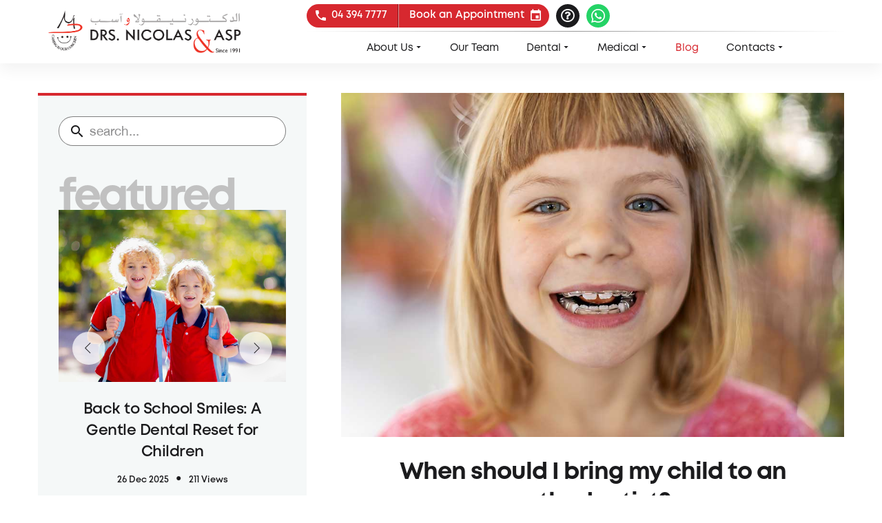

--- FILE ---
content_type: text/html; charset=utf-8
request_url: https://www.nicolasandasp.com/blog/when-should-i-bring-my-child-to-an-orthodontist
body_size: 30898
content:
<!DOCTYPE html><html prefix="og: http://ogp.me/ns#" xmlns="http://www.w3.org/1999/xhtml" lang="en-gb" dir="ltr"><head><meta http-equiv="Content-Type" content="text/html;charset=UTF-8"> <meta name="viewport" content="width=device-width, initial-scale=1.0"> <meta charset="utf-8"><meta name="rights" content="All rights reserved."><meta name="robots" content="index, follow"><meta name="description" content="Early orthodontic treatment is done when some baby teeth are still present. If you see any of these signs, bring your child to an orthodontist."><meta name="generator" content="Powered by AI Machine Learning"><title>When Should I Bring My Child to an Orthodontist?</title><link href="https://www.nicolasandasp.com/blog/when-should-i-bring-my-child-to-an-orthodontist" rel="canonical"><link href="/favicon.ico" rel="icon" type="image/vnd.microsoft.icon"><link href="https://www.nicolasandasp.com/templates/gridbox/css/min/bada3c558e9014e8cdd61c70e148c7d2.min.css?2026-01-23-14-05-01" rel="stylesheet" type="text/css"><script type="application/json" class="joomla-script-options new">{"system.paths":{"root":"","rootFull":"https:\/\/www.nicolasandasp.com\/","base":"","baseFull":"https:\/\/www.nicolasandasp.com\/"},"csrf.token":"24c9b7f430ad9b4728fa7fa69e9c9ffc"}</script><script src="/media/system/js/core.min.js?a3d8f8" type="fb6bb7413a7ec89a8075b796-text/javascript"></script><script src="/media/mod_menu/js/menu.min.js?5a565f" type="fb6bb7413a7ec89a8075b796-module"></script><script src="/media/vendor/jquery/js/jquery.min.js" type="fb6bb7413a7ec89a8075b796-text/javascript"></script><script src="/components/com_gridbox/libraries/bootstrap/bootstrap.js?2.20.0.2" type="fb6bb7413a7ec89a8075b796-text/javascript"></script><script src="https://www.nicolasandasp.com/index.php?option=com_gridbox&amp;task=editor.loadModule&amp;module=gridboxLanguage&amp;2.20.0.2" type="fb6bb7413a7ec89a8075b796-text/javascript"></script><script src="/components/com_gridbox/assets/modules/ImportHelper.js?" type="fb6bb7413a7ec89a8075b796-text/javascript"></script><script src="/templates/gridbox/js/gridbox.js?2.20.0.2" type="fb6bb7413a7ec89a8075b796-text/javascript"></script><script src="/index.php?option=com_gridbox&amp;task=editor.getItems&amp;id=82&amp;theme=12&amp;edit_type=&amp;view=page&amp;menuitem=113&amp;2026-01-24-08-00-33" type="fb6bb7413a7ec89a8075b796-text/javascript"></script><script src="https://www.nicolasandasp.com/templates/gridbox/js/storage/code-editor-12.js?2026-01-24-08-00-33" type="fb6bb7413a7ec89a8075b796-text/javascript"></script><link rel="icon" type="image/png" sizes="32x32" href="https://www.nicolasandasp.com/templates/gridbox/favicon.png"><link rel="apple-touch-icon" sizes="180x180" href="https://www.nicolasandasp.com/templates/gridbox/favicon.png"><link rel="manifest" href="https://www.nicolasandasp.com/templates/gridbox/manifest.webmanifest"><link href="https://www.nicolasandasp.com/templates/gridbox/css/min/bada3c558e9014e8cdd61c70e148c7d2.min.css?2026-01-23-14-05-01" rel="stylesheet" type="text/css"> <style type="text/css">/*/* Plugin Accordion*/.ba-item-accordion .accordion { margin: 0;}.accordion-body .accordion-inner,.accordion-body { overflow: hidden; border: none;}.accordion-body.in[style=*"height: auto;"] .accordion-inner,.accordion-body.in[style=*"height: auto;"] { overflow: visible;}.accordion-body:not(.in) .accordion-inner > .tabs-content-wrapper,.accordion-body:not(.in) .accordion-inner { height: inherit;}.ba-item-accordion .collapse:not(.show),.ba-item-accordion .collapse { transition: height .5s ease; display: block !important;}.ba-item-accordion .accordion-group { border-radius: 0; border: 1px solid; border-bottom-width: 0; margin: 0;}.ba-item-accordion .accordion-group:last-child { border-bottom-width: 1px;}.accordion-heading > a.accordion-toggle { display: block; padding: 20px 35px 20px 20px; position: relative;}.accordion-toggle > span { align-items: center; display: inline-flex;}.accordion-heading > a > span + i { margin: 0; position: absolute; right: 15px; top: calc(50% - 9px);}.accordion-heading > a > span + i { font-size: 1.125rem !important; letter-spacing: normal; line-height: 1.125rem !important; }.accordion-toggle > span + i:before { display: block; transition: all .3s ease-in-out;}.accordion-toggle.active > span + i:before { transform: rotate(90deg);}.accordion-body .accordion-inner .ba-section { opacity: 0; transition: .3s ease-in-out;}.accordion-body.in .accordion-inner .ba-section { opacity: 1; transition: .3s .2s ease-in-out;}.accordion-heading > a i,.ba-tabs-wrapper .nav-tabs li a i { color: inherit; line-height: 1em; margin: 0 10px; text-align: inherit; vertical-align: middle;}/*/* Plugin Logo*/.ba-item-logo a { text-align: inherit;}.ba-logo-wrapper,.ba-logo-wrapper > a { line-height: 0; display: block;}/*/* Plugin Overlay Section*/.ba-item-overlay-section .ba-image-wrapper + .ba-button-wrapper { display: none;}.ba-item-overlay-section .ba-image-wrapper { cursor: pointer;}.ba-overlay-section-backdrop { padding: 0 !important;}.ba-overlay-section .animated { animation-fill-mode: both;}.ba-overlay-section-backdrop.lightbox.visible-section { left: 0;}.ba-overlay-section-backdrop .ba-overlay-section:not(.ba-container) > .ba-section { width: calc(100vw - 17px) !important;}.ba-overlay-section-backdrop .ba-section { flex-direction: column;}/* Overlay Section Button */.ba-overlay-section-backdrop.visible-section .ba-overlay-section { transform: none !important;}.ba-overlay-section-backdrop .ba-overlay-section { transition: transform .3s ease-in-out;}/* Overlay Section Lightbox */.ba-overlay-section-backdrop.lightbox .ba-overlay-section { align-items: center; display: flex; justify-content: center;}.ba-overlay-section-backdrop:not(.horizontal-bottom):not(.horizontal-top) .ba-section { height: auto !important; margin-left: auto; margin-right: auto;}.ba-overlay-section-backdrop.lightbox .ba-section { margin: 50px 0;}/* Overlay Section Vertical Right */.ba-overlay-section-backdrop.vertical-left > .ba-overlay-section >.ba-section,.ba-overlay-section-backdrop.vertical-right > .ba-overlay-section > .ba-section { min-height: 100vh !important;}.ba-overlay-section-backdrop.vertical-right { justify-content: flex-end;}.ba-overlay-section-backdrop.vertical-right > .ba-overlay-section { transform: translateX(100%);}/* Overlay Section Vertical Left */.ba-overlay-section-backdrop.vertical-left { justify-content: flex-start;}.ba-overlay-section-backdrop.vertical-left > .ba-overlay-section { transform: translateX(-100%);}/* Overlay Section Horizontal Top */.ba-overlay-section-backdrop.horizontal-bottom > .ba-overlay-section,.ba-overlay-section-backdrop.horizontal-top > .ba-overlay-section { margin: 0;}.ba-overlay-section-backdrop.horizontal-top > .ba-overlay-section { transform: translateY(-100%);}.ba-overlay-section-backdrop.horizontal-top { align-items: flex-start;}.ba-overlay-section-backdrop.horizontal-top .ba-container,.ba-overlay-section-backdrop.horizontal-bottom .ba-container { max-width: none;}.ba-overlay-section-backdrop.horizontal-top > .ba-overlay-section,.ba-overlay-section-backdrop.horizontal-top > .ba-overlay-section > .ba-section,.ba-overlay-section-backdrop.horizontal-bottom > .ba-overlay-section,.ba-overlay-section-backdrop.horizontal-bottom > .ba-overlay-section > .ba-section { width: 100% !important;}/* Overlay Section Horizontal Bottom */.ba-overlay-section-backdrop.horizontal-bottom { align-items: flex-end; justify-content: start;}.ba-overlay-section-backdrop.horizontal-bottom > .ba-overlay-section { transform: translateY(100%);}@media (-ms-high-contrast: active), (-ms-high-contrast: none){ .ba-overlay-section-backdrop.horizontal-bottom > .ba-overlay-section { margin-right: calc(0px - (100vw - 100%)); overflow-y: scroll; width: calc(100vw + (100vw - 100%))!important; }}@-moz-document url-prefix() { .ba-overlay-section-backdrop.horizontal-bottom > .ba-overlay-section { margin-right: calc(0px - (100vw - 100%)); overflow-y: scroll; width: calc(100vw + (100vw - 100%))!important; }}.ba-store-wishlist-backdrop,.ba-store-cart-backdrop,.ba-overlay-section-backdrop,.ba-lightbox-backdrop.lightbox-center { align-items: center; bottom: 0; box-sizing: border-box; display: flex; justify-content: center; left: 0; min-height: 100vh; opacity: 0; overflow: hidden; overflow-x: hidden; position: fixed; padding: 25px; right: 0; top: 0; transition: none; visibility: hidden; z-index: 99999999;}.ba-lightbox-backdrop.lightbox-center { padding: 50px 0; overflow-y: auto; right: -17px; }.ba-store-wishlist-backdrop,.ba-store-cart-backdrop { padding: 0;}.ba-store-wishlist-backdrop-out,.ba-store-cart-backdrop-out,.ba-overlay-section-backdrop.overlay-section-backdrop-out,.ba-lightbox-backdrop.lightbox-center.overlay-section-backdrop-out { transition: opacity .3s ease-in-out, visibility .1s .3s, left .1s .3s;}.ba-overlay-section-backdrop.lightbox:not(.visible-section).overlay-section-backdrop-out { left: 0!important; right: 0!important; transition: opacity .3s ease-in-out, visibility .1s .3s !important;}.ba-store-wishlist-backdrop,.ba-store-cart-backdrop,.ba-overlay-section-backdrop { align-items: baseline;}.ba-store-wishlist-opened .ba-store-wishlist-backdrop,.ba-store-cart-opened .ba-store-cart-backdrop,.lightbox-open .ba-lightbox-backdrop,.lightbox-open .ba-overlay-section-backdrop.visible-section { font-size: initial; letter-spacing: initial; line-height: initial; overflow: scroll; overflow-x: hidden;}.lightbox-open .ba-section:has(.row-with-intro-items) > .ba-overlay { z-index: 0;}.ba-not-default-header.ba-store-cart-opened .header,.ba-not-default-header.ba-store-wishlist-opened .header,.ba-store-wishlist-opened,.ba-store-cart-opened { width: calc(100% - var(--body-scroll-width));}.ba-wrapper.ba-lightbox.ba-container.sortabale-parent-node:before { bottom: 0; content: ""; cursor: move; left: 0; overflow: auto; position: absolute; right: 0; top: 0; z-index: 30;}.ba-store-wishlist-backdrop.ba-visible-store-wishlist,.ba-store-cart-backdrop.ba-visible-store-cart,.ba-overlay-section-backdrop.visible-section,.ba-lightbox-backdrop.visible-lightbox { font-size: initial; letter-spacing: initial; line-height: initial; opacity: 1; transition: opacity .3s ease-in-out; visibility: visible;}.ba-store-wishlist-backdrop.ba-visible-store-wishlist .ba-wishlist-checkout-row[data-exists="0"] { cursor: not-allowed;}.ba-store-wishlist-backdrop.ba-visible-store-wishlist .ba-wishlist-checkout-row[data-exists="0"] .ba-wishlist-add-all-btn { opacity: .25; pointer-events: none;}.ba-overlay-section-backdrop.lightbox:not(.visible-section) { left: 100% !important; pointer-events: none!important; right: auto!important;}.ba-overlay-section-backdrop .ba-overlay-section,.ba-lightbox-backdrop .ba-lightbox { margin: auto 0;}.ba-store-wishlist-close-wrapper,.ba-store-cart-close-wrapper,.close-overlay-section,.close-lightbox { height: 0; left: 15px; position: absolute; right: 10px; top: 0; z-index: 100;}.ba-store-wishlist-close-wrapper i,.ba-store-cart-close-wrapper i,.close-overlay-section i,.close-lightbox i { color: inherit; cursor: pointer; font-size: 2.25rem; margin-top: 10px;}.ba-store-wishlist-close-wrapper i,.ba-store-cart-close-wrapper i { color: var(--title);}.close-overlay-section i:hover,.close-lightbox i:hover,.ba-close-checkout-modal:hover,.ba-store-wishlist-close-wrapper i:hover,.ba-store-cart-close-wrapper i:hover,.ba-cart-product-quantity-cell i:hover { opacity: .5;}.ba-store-wishlist-backdrop > .ba-store-wishlist-close,.ba-modal-sm + .modal-backdrop,.ba-store-cart-backdrop > .ba-store-cart-close,.ba-overlay-section-backdrop > .ba-overlay-section-close,.ba-lightbox-backdrop > .ba-lightbox-close { bottom: 0; left: 0; position: fixed; right: 0; top: 0;}.ba-modal-sm + .modal-backdrop { background-color: var(--overlay); opacity: .05 !important; z-index: 999999 !important;}.ba-lightbox-backdrop:not(.visible-lightbox) .ba-lightbox,.ba-lightbox-backdrop:not(.visible-lightbox) .ba-cookies,.ba-overlay-section-backdrop.lightbox { left: 100% ;}/*/* Blog Plugin Search*/.ba-item-store-search,.ba-item-search { --shadow-horizontal: 0; --shadow-vertical: 0; --shadow-blur: 0; --shadow-spread: 0px; --shadow-color: rgba(0, 0, 0, 0);}.ba-item-store-search .ba-search-wrapper,.ba-item-search .ba-search-wrapper { align-items: center; box-sizing: border-box; box-shadow: var(--shadow-horizontal) var(--shadow-vertical) var(--shadow-blur) var(--shadow-spread) var(--shadow-color); display: inline-flex; width: 100%;}.ba-item-store-search .ba-search-wrapper:not(.after),.ba-item-search .ba-search-wrapper:not(.after) { flex-direction: row-reverse;}.ba-item-store-search .ba-search-wrapper input,.ba-item-search .ba-search-wrapper input { background: transparent !important; border: none !important; height: auto; margin: 0; outline: none !important; padding: 0; width: 100%;}.ba-item-store-search .ba-search-wrapper i,.ba-item-search .ba-search-wrapper i { pointer-events: none; margin: 0 10px;}.search-started .ba-item-search-result { opacity: 0;}.ba-search-wrapper input::placeholder { opacity: .5;}.ba-item-store-search-result .ba-blog-posts-wrapper p,.ba-item-search-result .ba-blog-posts-wrapper p { margin: 0 10px; }/* /* Live Search */.ba-live-search-results { background-color: #fff; border-radius: 6px; border: none; box-shadow: 0 25px 40px rgba(0,0,0,.15); box-sizing: border-box; display: none; left: var(--input-left); margin-left: 0; min-width: 700px; opacity: 0; overflow: hidden; padding: 0; position: absolute; top: var(--input-bottom); width: var(--input-width); z-index: 999999999 !important;}.ba-live-search-results .ba-live-search-body { box-sizing: border-box; display: flex; flex-direction: column; height: calc(var(--live-search-height) - 100px); justify-content: flex-start; max-height: 550px; min-height: 80px; overflow-y: auto; padding: 25px; scrollbar-color: #464646 transparent; scrollbar-width: thin;}.ba-live-search-show-all-btn { align-items: center; background: var(--primary) !important; color: #fff !important; cursor: pointer; display: flex; font-size: .875rem; font-weight: bold; justify-content: center; padding: 15px; transition: .3s;}@keyframes loading-spin { from { transform: rotate(0); } to { transform: rotate(360deg); }}.live-search-loading-data i { animation: loading-spin 1s linear infinite;}.live-search-loading-data i:before { content: '\f1b9'; font-family: 'balbooa-family';}.live-search-data-loaded i { pointer-events: all !important; cursor: pointer;}.live-search-data-loaded i:before { content: '\e04a'; font-family: 'balbooa-family';}.ba-live-search-product-title-cell { flex-grow: 1;}.ba-live-search-product-title-cell { padding-left: 15px;}.ba-live-search-product-row:first-child { padding-top: 0;}.ba-live-search-product-row:last-child { padding-bottom: 0;}.ba-live-search-product-price-cell { white-space: nowrap;}.ba-live-search-product-price-cell { white-space: nowrap;}.ba-live-search-product-row:first-child { padding-top: 0;}.ba-live-search-product-row:last-child { padding-bottom: 0;}.ba-live-search-body{ min-height: 255px;}.ba-live-search-product-price-cell { width: 80px;}@keyframes visible-live-search { from {transform: translateY(20px); opacity: 0;} to {transform: translateY(0);opacity: 1;}}.ba-live-search-results.visible-live-search-results { animation: visible-live-search .3s cubic-bezier(0.4,0,0.2,1) both;}@keyframes live-search-out { from {transform: translateY(0);opacity: 1;} to {transform: translateY(20px); opacity: 0;}}.ba-live-search-results.ba-live-search-out { animation: live-search-out .3s cubic-bezier(0.4,0,0.2,1) both;}.ba-live-search-results.ba-live-search-out,.ba-live-search-results.visible-live-search-results { animation: modal-sm-in .3s cubic-bezier(0.4,0,0.2,1) both; backface-visibility: hidden; display: block; line-height: initial;}.ba-wishlist-attachment,.ba-checkout-order-product-content-inner-cell + .ba-checkout-order-product-extra-options,.ba-live-search-product-content-inner-cell + .ba-live-search-product-content-inner-cell,.ba-wishlist-product-content-inner-cell + .ba-wishlist-product-extra-options,.ba-cart-product-content-inner-cell + .ba-cart-product-extra-options { margin-top: 20px;}.ba-wishlist-product-extra-options + .ba-wishlist-attachment{ margin-top: 0;}.ba-live-search-product-price-cell,.ba-store-cart-backdrop .ba-cart-product-price-cell { display: flex; flex-direction: column;}.ba-wishlist-product-price-cell { line-height: 3rem;}.ba-checkout-order-product-row,.ba-live-search-product-row,.ba-wishlist-product-row,.ba-cart-product-row { padding: 15px 0 ;}.ba-checkout-order-product-row:not(:last-child),.ba-live-search-product-row:not(:last-child),.ba-wishlist-product-row:not(:last-child),.ba-cart-product-row:not(:last-child) { border-bottom: 1px solid var(--border);}.ba-checkout-order-product-extra-option,.ba-checkout-order-product-row.row-fluid,.ba-checkout-order-product-content-inner-cell,.ba-live-search-product-content-inner-cell,.ba-live-search-product-row,.ba-wishlist-product-extra-option,.ba-wishlist-product-content-inner-cell,.ba-wishlist-product-row,.ba-cart-product-extra-option,.ba-cart-product-content-inner-cell,.ba-cart-product-row { align-items: flex-start; display: flex; }.ba-live-search-product-row[data-extra-count="0"],.ba-wishlist-product-row[data-extra-count="0"],.ba-cart-product-row[data-extra-count="0"] { align-items: center; }.ba-checkout-order-product-content-inner-cell,.ba-live-search-product-row,.ba-live-search-product-content-inner-cell,.ba-wishlist-product-content-inner-cell,.ba-cart-product-content-inner-cell { align-items: center;}.ba-checkout-order-product-content-cell,.ba-live-search-product-content-cell,.ba-wishlist-product-content-cell,.ba-cart-product-content-cell { align-items: center; display: flex; flex-wrap: wrap;}.ba-wishlist-attachment,.ba-checkout-order-product-extra-options-title,.ba-checkout-order-product-extra-options,.ba-checkout-order-product-extra-options-content,.ba-checkout-order-product-extra-option,.ba-checkout-order-product-extra-option-value,.ba-checkout-order-product-extra-options-title,.ba-checkout-order-product-content-inner-cell,.ba-live-search-product-content-inner-cell,.ba-wishlist-product-extra-options,.ba-wishlist-product-content-inner-cell,.ba-wishlist-product-extra-options-content,.ba-wishlist-product-extra-option,.ba-wishlist-product-extra-option-value,.ba-wishlist-product-extra-options-title,.ba-cart-product-extra-options,.ba-cart-product-content-inner-cell,.ba-cart-product-extra-options-content,.ba-cart-product-extra-option,.ba-cart-product-extra-option-value,.ba-cart-product-extra-options-title { width: 100%;}.ba-checkout-order-product-content-cell,.ba-live-search-product-content-cell,.ba-wishlist-product-content-cell,.ba-wishlist-product-extra-option-value,.ba-cart-product-extra-option-value,.ba-cart-product-content-cell { flex-grow: 1;}.ba-live-search-body,.ba-wishlist-products-list,.ba-cart-products-list { overflow: auto; padding: 0 50px; text-align: left;}.ba-live-search-results .ba-live-search-product-image-cell img,.ba-wishlist-product-image-cell img,.ba-checkout-order-product-image-cell img,.ba-cart-product-image-cell img { max-width: 75px; max-height: 75px;}.ba-live-search-results .ba-live-search-product-image-cell,.ba-wishlist-product-image-cell,.ba-cart-product-image-cell { position: relative;}.ba-live-search-results .ba-live-search-product-image-cell a,.ba-wishlist-product-image-cell a,.ba-cart-product-image-cell a { bottom: 0; left: 0; position: absolute; right: 0; top: 0;}.ba-empty-live-search,.ba-empty-cart-products-message,.ba-cart-product-row input[type="text"],.ba-cart-product-quantity-cell i,.ba-wishlist-price-wrapper,.ba-cart-price-wrapper { font-size: 1.125rem;}.ba-empty-live-search { align-items: center; display: flex; flex-grow: 1; font-size: .875rem; justify-content: center; text-align: center;}.ba-empty-live-search,.ba-empty-cart-products-message,.ba-cart-checkout-row.ba-cart-checkout-discount,.ba-wishlist-headline,.ba-cart-headline { line-height: 1.875rem;}.ba-checkout-order-form-section.ba-checkout-order-form-total-wrapper .ba-checkout-order-form-row-title > span,.ba-live-search-product-price-cell,.ba-live-search-price-wrapper,.ba-wishlist-sale-price-wrapper,.ba-cart-price-wrapper,.ba-cart-sale-price-wrapper,.ba-cart-product-title,.ba-wishlist-product-info,.ba-cart-product-info { line-height: normal;}.ba-live-search-sale-price-wrapper,.ba-cart-sale-price-wrapper,.ba-wishlist-sale-price-wrapper { text-decoration: line-through;}.ba-checkout-order-product-extra-options,.ba-wishlist-product-extra-options,.ba-cart-product-extra-options,.ba-live-search-product-title,.ba-checkout-order-product-title,.ba-wishlist-product-title,.ba-cart-product-title { display: flex;}.ba-checkout-order-product-info > span,.ba-live-search-price-currency,.ba-checkout-order-price-currency,.ba-cart-subtotal .store-currency-symbol,.ba-wishlist-price-currency,.ba-cart-price-currency,.ba-wishlist-product-info > span,.ba-cart-product-info > span { margin-right: 5px;}.ba-checkout-order-product-extra-options-title,.ba-checkout-order-product-extra-option-title,.ba-wishlist-product-extra-options-title,.ba-wishlist-product-extra-option-title,.ba-cart-product-extra-options-title,.ba-checkout-order-product-extra-option-title,.ba-wishlist-product-extra-option-title,.ba-cart-product-extra-option-title,.ba-empty-live-search,.ba-live-search-price-wrapper,.ba-live-search-product-title a,.ba-empty-cart-products-message,.ba-wishlist-checkout-title,.ba-cart-checkout-title,.ba-cart-product-title,.ba-wishlist-product-title a,.ba-cart-product-title a,.ba-wishlist-price-wrapper,.ba-cart-price-wrapper { color: var(--title); font-weight: bold;}.ba-live-search-product-price-cell,.ba-live-search-product-title a,.ba-live-search-price-wrapper,.ba-wishlist-product-title a,.ba-store-cart .ba-cart-product-title a { font-size: 1rem;}.ba-live-search-product-title a,.ba-wishlist-product-title a,.ba-store-cart .ba-cart-product-title a { color: var(--title); transition: opacity .3s;}.ba-live-search-product-category a:hover,.ba-live-search-product-category a { font-size: .875rem; color: var(--subtitle); transition: opacity .3s;}.ba-live-search-product-category a:hover,.ba-live-search-product-title a:hover,.ba-wishlist-product-title a:hover,.ba-store-cart .ba-cart-product-title a:hover { opacity: .5;}.ba-live-search-results .ba-live-search-product-image-cell,.ba-wishlist-product-image-cell,.ba-checkout-order-product-image-cell,.ba-cart-product-image-cell { align-items: center; display: flex; justify-content: center; margin-right: 10px; max-width: 85px; min-height: 75px; min-width: 85px;}.ba-live-search-product-title-cell,.ba-cart-product-title-cell { flex-grow: 1; width: 225px;}.ba-live-search-add-to-cart-cell > span:hover,.ba-wishlist-add-to-cart-cell > span:not(.ba-wishlist-empty-stock):hover,.ba-cart-checkout-row.ba-cart-checkout-promo-code .ba-cart-apply-promo-code:hover,.ba-wishlist-add-all-btn:hover,.ba-cart-checkout-btn:hover { background-color: var(--hover); color: var(--title-inverse);}.ba-live-search-show-all-btn:hover,.ba-live-search-add-to-cart-btn:hover,.ba-wishlist-add-to-cart-cell > span:not(.ba-wishlist-empty-stock):hover { background-color: var(--hover) !important;}.ba-live-search-results .ba-live-search-body::-webkit-scrollbar,.ba-wishlist-products-list::-webkit-scrollbar,.ba-cart-products-list::-webkit-scrollbar { width: 6px;}.ba-live-search-results .ba-live-search-body::-webkit-scrollbar-thumb,.ba-wishlist-products-list::-webkit-scrollbar-thumb,.ba-cart-products-list::-webkit-scrollbar-thumb { background: #ddd; border-radius: 6px;}.ba-cart-products-list { scrollbar-width: thin; scrollbar-color: #464646 transparent;}.ba-wishlist-attachment .post-intro-image { background-position: center; background-size: cover; border-radius: 3px; box-sizing: border-box; display: inline-block; height: 50px; margin: 0 15px 0 0; min-width: 50px; vertical-align: middle; width: 50px;}.ba-wishlist-attachment .attachment-title { color: var(--text); font-size: .75rem; line-height: 1.5rem;}.ba-wishlist-attachment { display: flex; align-items: center;}.ba-wishlist-attachment i { font-size: 1.5rem; margin-right: 10px; pointer-events: none; transition: all .3s;}/*/* Plugin Social Sharing*/.ba-item-social { text-align: center;}.ba-social-classic > div:hover { background: #fafafa;}.ba-social > div { align-items: center; border-radius: .1875rem; cursor: pointer; display: inline-flex; justify-content: flex-start; margin: .3125rem .625rem .3125rem .625rem; overflow: hidden; white-space: nowrap;}.ba-social .social-button { color: #fff; display: inline-block; font-style: initial; font-weight: bold; text-align: left; text-transform: initial;}.ba-social-sidebar .social-button { border: 1px solid transparent; padding-left: 0;}.ba-social.ba-social-sm div { line-height: 1.375rem;}.ba-social.ba-social-sm .social-counter { width: 1.375rem;}.ba-social.ba-social-sm { font-size: .75rem;}.ba-social.ba-social-md div { line-height: 2.125rem;}.ba-social.ba-social-md .social-counter { width: 2.125rem;}.ba-social.ba-social-md { font-size: .9375rem;}.ba-social.ba-social-lg div { line-height: 2.75rem;}.ba-social.ba-social-lg .social-counter { width: 2.75rem;}.ba-social.ba-social-lg { font-size: 1.125rem;}.ba-social.ba-social-sm .social-button { min-width: 9.375rem;}.ba-social.ba-social-md .social-button { min-width: 12.5rem;}.ba-social.ba-social-lg .social-button { min-width: 15.625rem;}.ba-social.ba-social-md .social-button,.ba-social.ba-social-lg .social-button { font-size: .875rem;}.ba-social-sidebar .ba-social .social-button { border: none;}.ba-social .social-button i { color: #fff; text-align: center; vertical-align: middle; width: 1em;}.ba-social.ba-social-sm .social-button i { font-size: 1rem; padding: .9375rem;}.ba-social.ba-social-md .social-button i { font-size: 1.125rem; padding: .9375rem;}.ba-social.ba-social-lg .social-button i { font-size: 1.3125rem; padding: 1.25rem;}.social-counter { border-radius: 50%; color: #fff; display: inline-block; font-family: 'Roboto', sans-serif; font-size: .625rem; font-style: initial; font-weight: bold; margin-right: .9375rem; position: relative; text-transform: initial;}.ba-social.ba-social-sm .social-counter { font-size: .625rem;}/* Minimal */.ba-social-minimal.ba-social > div { margin: 0; overflow: visible; position: relative;}.ba-social-minimal .social-button i { color: var(--icon);}.ba-social-minimal.ba-social.ba-social-md .social-button i,.ba-social-minimal.ba-social.ba-social-sm .social-button i,.ba-social-minimal.ba-social.ba-social-lg .social-button i { border-radius: .1875rem; transition: .3s;}.ba-social-minimal.ba-social.ba-social-md .social-button,.ba-social-minimal.ba-social.ba-social-sm .social-button,.ba-social-minimal.ba-social.ba-social-lg .social-button { height: auto; min-width: auto;}.ba-social-minimal.ba-social.ba-social-sm .social-button { width: 2.75rem;}.ba-social-minimal.ba-social.ba-social-md .social-button { width: 3.8125rem;}.ba-social-minimal.ba-social.ba-social-lg .social-button { width: 4.875rem;}.ba-social-minimal .social-counter { font-size: .625rem; height: 1rem; line-height: 1.0625rem; margin: 0; position: absolute; right: -.1875rem; top: .0625rem; width: 1rem !important;}.ba-social-minimal.ba-social.ba-social-sm .social-counter { right: .0625rem; top: .0625rem;}.ba-social-minimal.ba-social.ba-social-md .social-counter { right: .3125rem; top: .3125rem;}.ba-social-minimal.ba-social.ba-social-lg .social-counter { right: .4375rem; top: .4375rem;}.ba-social-minimal.ba-social.ba-social-sm .social-button i { font-size: .875rem; padding: .9375rem;}.ba-social-minimal.ba-social.ba-social-md .social-button i { font-size: 1.3125rem; padding: 1.25rem;}.ba-social-minimal.ba-social.ba-social-lg .social-button i { font-size: 1.75rem; padding: 1.5625rem;}/* Flat */.ba-social-flat > div { border: none;}.ba-social-flat.ba-social .social-counter,.ba-social-flat.ba-social .social-button i { background: rgba(0, 0, 0, 0.25);}.ba-social-classic .social-button i,.ba-social-flat.ba-social .social-button i { margin-right: 1.25rem;}.ba-social-minimal.ba-social .social-button i:hover { color: #fff;}.ba-social-circle .vk .social-button,.ba-social-classic .vk .social-button i,.ba-social-minimal .vk .social-counter,.ba-social-minimal.ba-social .vk .social-button i:hover,.ba-social-flat.ba-social .vk { background: #5b7aa8;}.ba-social-circle .facebook .social-button,.ba-social-classic .facebook .social-button i,.ba-social-minimal .facebook .social-counter,.ba-social-minimal.ba-social .facebook .social-button i:hover,.ba-social-flat.ba-social .facebook { background: #3b5998;}.ba-social-minimal.ba-social .twitter .social-button i:hover,.ba-social-minimal .twitter .social-counter,.ba-social-classic .twitter .social-button i,.ba-social-circle .twitter .social-button,.ba-social-flat.ba-social .twitter { background: #000000;}.ba-social-circle .linkedin .social-button,.ba-social-classic .linkedin .social-button i,.ba-social-minimal .linkedin .social-counter,.ba-social-minimal.ba-social .linkedin .social-button i:hover,.ba-social-flat.ba-social .linkedin { background: #0077B5;}.ba-social-circle .pinterest .social-button,.ba-social-classic .pinterest .social-button i,.ba-social-minimal .pinterest .social-counter,.ba-social-minimal.ba-social .pinterest .social-button i:hover,.ba-social-flat.ba-social .pinterest { background: #cb2027;}.ba-item-social:not(.ba-social-sidebar) .ba-social-classic div:hover .social-button i:before,.ba-item-social:not(.ba-social-sidebar) .ba-social-flat.ba-social div:hover .social-button i:before { animation: social-button-to-right .3s forwards; display: block;}@keyframes social-button-to-right { 49% {transform: translate(100%);} 50% {opacity: 0;transform: translate(-100%);} 51% {opacity: 1;}}.ba-social-circle div:hover .social-button i:before { animation: social-button-to-bottom .3s forwards; display: block;}@keyframes social-button-to-bottom { 49% {transform: translateY(100%);} 50% {opacity: 0;transform: translateY(-100%);} 51% {opacity: 1;}}/* Classic */.ba-social-classic > div { background: var(--bg-secondary);}.ba-social-classic .social-button { color: #000;}.ba-social-classic .social-counter { background: rgba(0, 0, 0, 0.05); color: #000;}/* Social Circle */.ba-social-circle.ba-social > div { display: inline-block; line-height: normal; position: relative; vertical-align: top;}.ba-social-minimal .social-button,.ba-social-circle .social-button { color: transparent; display: block; overflow: hidden; padding: 0; width: 0;}.ba-social-circle .social-button i { border-radius: 50%; position: absolute; vertical-align: middle;}.ba-social-circle .social-counter { background-color: transparent; color: #333; margin: 0;}.ba-social-circle.ba-social .social-button { align-items: center; border-radius: 50%; box-sizing: border-box; display: flex; justify-content: center; margin: 0 auto;}.ba-social-sidebar .ba-social-circle.ba-social .social-button { border-width: 0; margin: .1875rem 0; padding: .3125rem .625rem;}.ba-social-sidebar .ba-social-circle { margin-top: .0625rem;}.ba-social-circle.ba-social .social-button i { font-size: 1rem !important; margin: 0;}.ba-social-circle.ba-social.ba-social-sm .social-button { height: 3.4375rem; min-width: 3.4375rem;}.ba-social-circle.ba-social.ba-social-md .social-button { height: 4.0625rem; min-width: 4.0625rem;}.ba-social-circle.ba-social.ba-social-lg .social-button { height: 4.6875rem; min-width: 4.6875rem;}.ba-social-circle.ba-social.ba-social-md .social-counter,.ba-social-circle.ba-social.ba-social-sm .social-counter,.ba-social-circle.ba-social.ba-social-lg .social-counter { font-size: .875rem; font-weight: bold; line-height: 2.25rem;}.ba-social-sidebar .ba-social-circle.ba-social .social-counter { padding: 0;}.ba-social-circle .social-counter:before,.ba-social-circle .social-counter:after { display: none;}.ba-social-sidebar .ba-social.ba-social-circle > div { max-width: none; min-width: auto;}.ba-social-sidebar .ba-social.ba-social-circle .social-counter { bottom: .625rem; color: #fff; font-size: .625rem; left: 50%; line-height: normal !important; position: absolute; transform: translateX(-50%);}/* Social Sidebar */.ba-social-sidebar { left: 100% !important; min-height: 3.125rem; position: fixed !important; top: 50% !important; transition: opacity .3s linear; z-index: 10000;}.ba-opened-menu .ba-social-sidebar { z-index: 5;}.ba-social-sidebar[data-size="ba-social-lg"][data-style="ba-social-minimal"] { transform: translateY(calc((-4.625rem/2) * var(--social-count))) translateX(-100%);}.ba-social-sidebar[data-size="ba-social-md"][data-style="ba-social-minimal"] { transform: translateY(calc((-3.875rem/2) * var(--social-count))) translateX(-100%);}.ba-social-sidebar[data-size="ba-social-sm"][data-style="ba-social-minimal"] { transform: translateY(calc((-3.6875rem/2) * var(--social-count))) translateX(-100%);}.ba-social-sidebar[data-size="ba-social-lg"][data-style="ba-social-flat"] { transform: translateY(calc((-4.625rem/2) * var(--social-count))) translateX(-100%);}.ba-social-sidebar[data-size="ba-social-md"][data-style="ba-social-flat"] { transform: translateY(calc((-3.875rem/2) * var(--social-count))) translateX(-100%);}.ba-social-sidebar[data-size="ba-social-sm"][data-style="ba-social-flat"] { transform: translateY(calc((-3.6875rem/2) * var(--social-count))) translateX(-100%);}.ba-social-sidebar[data-size="ba-social-lg"][data-style="ba-social-classic"] { transform: translateY(calc((-4.4375rem/2) * var(--social-count))) translateX(-100%);}.ba-social-sidebar[data-size="ba-social-md"][data-style="ba-social-classic"] { transform: translateY(calc((-3.625rem/2) * var(--social-count))) translateX(-100%);}.ba-social-sidebar[data-size="ba-social-sm"][data-style="ba-social-classic"] { transform: translateY(calc((-3.5rem/2) * var(--social-count))) translateX(-100%);}.ba-social-sidebar[data-size="ba-social-lg"][data-style="ba-social-circle"] { transform: translateY(calc((-5.75rem/2) * var(--social-count))) translateX(-100%);}.ba-social-sidebar[data-size="ba-social-md"][data-style="ba-social-circle"] { transform: translateY(calc((-5.125rem/2) * var(--social-count))) translateX(-100%);}.ba-social-sidebar[data-size="ba-social-sm"][data-style="ba-social-circle"] { transform: translateY(calc((-4.5rem/2) * var(--social-count))) translateX(-100%);}.lightbox-open .ba-social-sidebar { left: calc(100% - 1.0625rem) !important; opacity: 0; transition: opacity 0s linear;}.ba-social-sidebar .ba-social-lg > div,.ba-social-sidebar .ba-social-md > div,.ba-social-sidebar .ba-social-sm > div { max-width: 6.25rem;}.ba-social-sidebar .ba-social-classic { align-items: flex-end; display: flex; flex-direction: column;}.ba-social-sidebar .ba-social-classic > div { border-radius: 0;}.ba-social-sidebar .ba-social-classic .social-button { backface-visibility: hidden; border-width: 0;}.ba-social-sidebar .ba-social-lg:hover > div ,.ba-social-sidebar .ba-social-md:hover > div ,.ba-social-sidebar .ba-social-sm:hover > div { backface-visibility: hidden; max-width: 21.875rem;}.ba-social-sidebar .ba-social-minimal.ba-social-lg,.ba-social-sidebar .ba-social-minimal.ba-social-md,.ba-social-sidebar .ba-social-minimal.ba-social-sm { overflow: visible; text-align: center !important;}.ba-social-sidebar .ba-social-lg,.ba-social-sidebar .ba-social-md,.ba-social-sidebar .ba-social-sm { overflow: hidden; text-align: right !important;}.ba-social-sidebar .ba-social.ba-social-lg:not(.ba-social-circle):not(.ba-social-minimal) > div { transform: translateX(100%) translateX(-3.875rem);}.ba-social-sidebar .ba-social.ba-social-md:not(.ba-social-circle):not(.ba-social-minimal) > div { transform: translateX(100%) translateX(-3.0625rem);}.ba-social-sidebar .ba-social.ba-social-sm:not(.ba-social-circle):not(.ba-social-minimal) > div { transform: translateX(100%) translateX(-2.9375rem);}.ba-social-sidebar .ba-social.ba-social-sm:not(.ba-social-circle):not(.ba-social-minimal) > div:hover,.ba-social-sidebar .ba-social.ba-social-md:not(.ba-social-circle):not(.ba-social-minimal) > div:hover,.ba-social-sidebar .ba-social.ba-social-lg:not(.ba-social-circle):not(.ba-social-minimal) > div:hover { transform: translateX(.0625rem);}.ba-social-sidebar .ba-social > div { display: inline-block; margin: 0; text-align: center; transition: transform .3s linear;}.ba-social-sidebar .ba-social .social-counter { text-align: center;}/*/* Plugin Social Icons*/.ba-item-social-icons .ba-icon-wrapper a { display: inline-block; vertical-align: middle; margin-bottom: 5px;}.ba-item-social-icons .ba-icon-wrapper a:not(:last-child){ margin-right: 5px;}.ba-item-social-icons .ba-icon-wrapper i { text-align: center; box-shadow: none;}/*/* Main menu*/.main-menu > .add-new-item,.close-menu,.open-menu { display: none;}.mod-menu__sub,.nav-child { transition: all .5s ease;}.nav { margin: 0;}.main-menu .nav { font-size: 0; letter-spacing: 0; line-height: 0; list-style: none; margin-bottom: 0; padding-left: 0;}.main-menu .nav > li { display: inline-block; float: none; overflow: visible; text-decoration: none;}.vertical-menu .main-menu .nav > li { overflow: visible;}.main-menu .nav > li > a,.main-menu .nav > li > span { background: transparent; display: block;}.main-menu .nav > li > a:hover,.main-menu .nav > li > a:focus { background: transparent;}.mod-menu__sub,.nav-child { padding: 0; width: 250px;}li.deeper > span i.ba-icon-caret-right,li.deeper > a i.ba-icon-caret-right { color: inherit; font-size: inherit; line-height: inherit; padding: 0 5px;}.vertical-menu li.deeper > span i.ba-icon-caret-right,.vertical-menu li.deeper > a i.ba-icon-caret-right,.nav > li li.deeper > span i.ba-icon-caret-right,.nav > li li.deeper > a i.ba-icon-caret-right { float: right;}@-moz-document url-prefix() { .nav li.deeper > span i.ba-icon-caret-right, .nav li.deeper > a i.ba-icon-caret-right { float: right; } li.deeper > span i.ba-icon-caret-right, li.deeper > a i.ba-icon-caret-right { display: block; float: none; position: static; text-align: right; }}.deeper.parent > .mod-menu__sub,.deeper.parent > .nav-child { display: none;}.nav > .deeper.parent > .mod-menu__sub,.nav > .deeper.parent > .nav-child { padding: 0; position: absolute; z-index: 20;}.mod-menu__sub li > span,.mod-menu__sub li > a,.nav-child li > span,.nav-child li > a { display: block; padding: 10px 20px;}.mod-menu__sub > .deeper,.nav-child > .deeper { position: relative;}.mod-menu__sub li,.nav-child li { text-decoration: none; list-style: none;}.mod-menu__sub > .deeper > .mod-menu__sub.show-menu,.nav-child > .deeper > .nav-child.show-menu,.mod-menu__sub > .deeper > .mod-menu__sub.show-menu,.nav-child > .deeper > .nav-child.show-menu,.mod-menu__sub > .deeper:hover > .mod-menu__sub,.nav-child > .deeper:hover > .nav-child { left: 100%; position: absolute; top: 0px;}.mod-menu__sub > .deeper > .mod-menu__sub.show-menu,.nav-child > .deeper > .nav-child.show-menu,.nav > .deeper.parent > .mod-menu__sub.show-menu, .nav > .deeper.parent > .nav-child.show-menu,.nav li > .tabs-content-wrapper .ba-section { box-sizing: border-box !important;}.nav li.deeper > .mod-menu__sub.show-menu, .nav li.deeper > .nav-child.show-menu,.nav li > .tabs-content-wrapper.show-menu,.megamenu-editing.megamenu-item > .tabs-content-wrapper .ba-section,.nav li.deeper:hover > .mod-menu__sub, .nav li:hover > .tabs-content-wrapper .ba-section, .nav li.deeper:hover > .nav-child { animation-fill-mode: none; animation-delay: 0s; box-sizing: border-box; display: block;}.megamenu-item.megamenu-editing >.tabs-content-wrapper,.megamenu-item:hover >.tabs-content-wrapper, .megamenu-item > .tabs-content-wrapper.show-menu, .deeper.parent > .show-menu { display: block !important;}.megamenu-editing.megamenu-item > .tabs-content-wrapper .ba-section { box-sizing: border-box !important;}li.deeper >span,li.deeper > a { position: relative;}.ba-menu-backdrop { background-color: rgba(0,0,0, .1); bottom: 0; display: none; left: 0; position: fixed; right: 0; top: 0; z-index: 1;}.dropdown-left-direction { right: 0;}.child-dropdown-left-direction,.dropdown-left-direction ul { right: 100%; left: auto !important;}.dropdown-top-direction { transform: translateY(calc( 0px - var(--dropdown-top-diff) - 25px)); top: auto !important;}/* Menu With Icon */.ba-item-main-menu .nav li span i.ba-menu-item-icon,.ba-item-main-menu .nav li a i.ba-menu-item-icon,.menu li span i.ba-menu-item-icon,.menu li a i.ba-menu-item-icon { color: inherit; line-height: 0; margin-right: 10px; text-align: center; vertical-align: middle; width: 1em;}/* Megamenu */.megamenu-item .ba-section { max-width: 100%;}.megamenu-item > .mod-menu__sub,.ba-menu-wrapper > .tabs-content-wrapper,.megamenu-item > .tabs-content-wrapper,.megamenu-item > .nav-child { display: none !important; z-index: 999;}.row-with-megamenu .megamenu-editing.megamenu-item > .tabs-content-wrapper,.megamenu-item:hover >.tabs-content-wrapper,.megamenu-item >.tabs-content-wrapper.show-menu, { display: block !important;}.megamenu-item >.tabs-content-wrapper { position: absolute; top: 100%;}.vertical-menu .megamenu-item >.tabs-content-wrapper.ba-container { top: 0;}.megamenu-item >.tabs-content-wrapper:not(.ba-container) { max-width: none !important;}.megamenu-item >.tabs-content-wrapper:not(.ba-container) .ba-section { width: 100% !important;}.megamenu-item >.tabs-content-wrapper.ba-container:not(.megamenu-center) { margin: 0 !important;}.megamenu-item >.tabs-content-wrapper.ba-container { width: auto !important; max-width: none;}.mod-menu__sub > .megamenu-item .ba-icon-caret-right,.mod-menu__sub > .megamenu-item >.tabs-content-wrapper,.nav-child > .megamenu-item .ba-icon-caret-right,.nav-child > .megamenu-item >.tabs-content-wrapper { display: none !important;}.megamenu-item .ba-section { min-height: 50px;}/* Vertical layout menu */.vertical-menu .main-menu .nav > li { display: block; position: relative;}.vertical-menu .main-menu .nav > li.deeper.parent > .mod-menu__sub,.vertical-menu .megamenu-item > .tabs-content-wrapper.ba-container,.vertical-menu .main-menu .nav > li.deeper.parent > .nav-child { margin-left: 100% !important;}.vertical-menu .megamenu-item >.tabs-content-wrapper.ba-container.megamenu-center { padding: 0 !important; top: auto;}.vertical-menu .main-menu .nav > li.megamenu-item { align-items: center; display: flex;}.vertical-menu .main-menu .nav > li> span,.vertical-menu .main-menu .nav > li> a { width: 100%; box-sizing: border-box;}.vertical-menu .main-menu .nav > li .mod-menu__sub,.vertical-menu .main-menu .nav > li .nav-child { top: 0;}.megamenu-item > .tabs-content-wrapper { margin-left: calc(var(--menu-item-left-offset) * -1) !important;}.megamenu-item > .tabs-content-wrapper.ba-container { margin-left: 0 !important;}.megamenu-item > .tabs-content-wrapper.ba-container.megamenu-center { margin-left: calc(var(--menu-item-width) / 2 - var(--megamenu-width) / 2 - 50px) !important;}.ba-hamburger-menu >.main-menu .ba-overlay { z-index: -1;}.ba-menu-wrapper:not(.vertical-menu) .nav > li.deeper > span i.ba-icon-caret-right:before,.ba-menu-wrapper:not(.vertical-menu) .nav > li.deeper > a i.ba-icon-caret-right:before,.ba-menu-wrapper:not(.vertical-menu) .menu > li.deeper > span i.ba-icon-caret-right:before,.ba-menu-wrapper:not(.vertical-menu) .menu > li.deeper > a i.ba-icon-caret-right:before { display: block; transform: rotate(90deg);}.vertical-menu .nav > .megamenu-item > span:after,.vertical-menu .nav > .megamenu-item > a:after,.vertical-menu .nav > .deeper.parent > span:after,.vertical-menu .nav > .deeper.parent > a:after,.vertical-menu .menu > .megamenu-item > span:after,.vertical-menu .menu > .megamenu-item > a:after,.vertical-menu .menu > .deeper.parent > span:after,.vertical-menu .menu > .deeper.parent > a:after { transform: rotate(-90deg);}/* Collapsible Vertical Menu*/.collapsible-vertical-submenu.vertical-menu .main-menu .nav > li.deeper.parent > .mod-menu__sub,.collapsible-vertical-submenu.vertical-menu .main-menu .nav > .deeper.parent .mod-menu__sub,.collapsible-vertical-submenu.vertical-menu .main-menu .nav > .deeper.parent .nav-child, .collapsible-vertical-submenu.vertical-menu .main-menu .menu > .deeper.parent .mod-menu__sub, .collapsible-vertical-submenu.vertical-menu .main-menu .menu > .deeper.parent .nav-child { box-sizing: border-box; display: none!important; margin-left: 0 !important; margin-top: 0; position: static; transform: none !important; width: 100% !important;}@keyframes visible-nav-child { 0% {max-height: 0; overflow: hidden;opacity: 0;} 99%{max-height: 400vh; overflow: visible; opacity: 1;} 100%{max-height: 400vh; overflow: visible; opacity: 1;}}.collapsible-vertical-submenu.vertical-menu .main-menu .nav .deeper.parent:not(:hover) > .show-menu,.collapsible-vertical-submenu.vertical-menu .main-menu .menu .deeper.parent:not(:hover) > .show-menu,.collapsible-vertical-submenu.vertical-menu .main-menu .menu .deeper.parent.visible-nav-child >.mod-menu__sub, .collapsible-vertical-submenu.vertical-menu .main-menu .menu .deeper.parent.visible-nav-child > .nav-child,.collapsible-vertical-submenu.vertical-menu .main-menu .nav .deeper.parent.visible-nav-child > ul.mod-menu__sub, .collapsible-vertical-submenu.vertical-menu .main-menu .nav .deeper.parent.visible-nav-child > .tabs-content-wrapper, .collapsible-vertical-submenu.vertical-menu .main-menu .nav .deeper.parent.visible-nav-child > ul.nav-child { animation: visible-nav-child .5s linear both!important; display: block!important; overflow: visible;}.collapsible-vertical-submenu.vertical-menu .deeper.parent.hidden-nav-child > ul.mod-menu__sub, .collapsible-vertical-submenu.vertical-menu .deeper.parent.hidden-nav-child > .tabs-content-wrapper, .collapsible-vertical-submenu.vertical-menu .deeper.parent.hidden-nav-child > ul.nav-child,.collapsible-vertical-submenu.vertical-menu .deeper.parent:not(.visible-nav-child) > ul.mod-menu__sub, .collapsible-vertical-submenu.vertical-menu .deeper.parent:not(.visible-nav-child) > .tabs-content-wrapper, .collapsible-vertical-submenu.vertical-menu .deeper.parent:not(.visible-nav-child) > ul.nav-child { display: none!important;}.collapsible-vertical-submenu.vertical-menu .main-menu .nav .deeper.parent:not(:hover):has(.show-menu) > span i:not(.ba-menu-item-icon):before,.collapsible-vertical-submenu.vertical-menu .main-menu .nav .deeper.parent:not(:hover):has(.show-menu) > a i:not(.ba-menu-item-icon):before,.collapsible-vertical-submenu.vertical-menu .main-menu .menu .deeper.parent:not(:hover):has(.show-menu) > span i:not(.ba-menu-item-icon):before,.collapsible-vertical-submenu.vertical-menu .main-menu .menu .deeper.parent:not(:hover):has(.show-menu) > a i:not(.ba-menu-item-icon):before,.collapsible-vertical-submenu.vertical-menu .deeper.parent.visible-nav-child > span i:not(.ba-menu-item-icon):before, .collapsible-vertical-submenu.vertical-menu .deeper.parent.visible-nav-child > a i:not(.ba-menu-item-icon):before { transform: rotate(90deg);}.collapsible-vertical-submenu.vertical-menu .deeper.parent > span i:before, .collapsible-vertical-submenu.vertical-menu .deeper.parent > a i:before { align-items: center; display: inline-flex; justify-content: center; transition: all .15s linear; width: 1em;}.com-baforms .ba-tooltip { margin-left: 0px; position: fixed !important;}/*/* Plugin Feature Box*/.ba-feature-box-wrapper { display: inline-flex; flex-wrap: wrap; width: 100%;}.ba-feature-box-wrapper .ba-feature-box { box-sizing: border-box; display: inline-flex; margin-right: 30px; margin-top: 30px; overflow: hidden; position: relative;}.ba-feature-image-wrapper .ba-feature-image { max-width: 100%;}.ba-feature-image-wrapper i { align-items: center; display: inline-flex; height: 1em; justify-content: center; max-width: 100%; width: 1em;}.ba-feature-list-layout .ba-feature-image-wrapper { margin-right: 25px;}.ba-feature-image-wrapper div { background-attachment: scroll; background-position: center center; background-repeat: no-repeat; background-size: cover; display: inline-block;}.ba-feature-box-wrapper.ba-feature-grid-layout .ba-feature-box { flex-direction: column;}.ba-feature-box-wrapper.ba-feature-grid-layout .ba-feature-box:hover { z-index: 1;}.ba-feature-box-wrapper.ba-feature-list-layout .ba-feature-box .ba-feature-caption { flex-grow: 1;}.ba-feature-button a { display: inline-block; transition: .3s;}.ba-feature-button.empty-content { display: block !important;}/*/* Plugin Icons*/.ba-item-icon a { display: inline-block !important;}.ba-item-icon .ba-icon-wrapper i { cursor: default !important; line-height: 1em; text-align: center;}.ba-item-icon .ba-icon-wrapper a i { cursor: pointer !important;}/*/* Plugin Icon-list*/.ba-item-icon-list ul { display: inline-flex; flex-wrap: wrap; margin: 0; text-decoration: none; width: 100%;}.ba-item-icon-list li { align-items: flex-start; display: inline-flex; margin-right: 30px;}.ba-item-icon-list li a:before,.ba-item-icon-list li i:before,.ba-item-icon-list li:before,.ba-item-icon-list li i { cursor: default !important; display: block; font-style: initial; height: 1em; line-height: 1em; min-width: 1em; text-align: center; text-decoration: none; text-transform: none; width: 1em;}.ba-item-icon-list li:before,.ba-item-icon-list li a:before,.ba-item-icon-list li i { margin-top: calc(var(--icon-list-line-height)/2); transform: translateY(-50%);}.ba-item-icon-list li a i:before { cursor: pointer !important;}.ba-item-icon-list li a { align-items: flex-start; display: inherit;}.ba-item-icon-list li a span { align-items: center; display: flex; min-height: 100%;}.ba-item-icon-list li a,.ba-item-icon-list li a i { cursor: pointer !important;}.ba-item-icon-list .vertical-layout { flex-direction: column;}.ba-item-icon-list li:last-child,.ba-item-icon-list .vertical-layout li { margin-right: 0;}.ba-item-icon-list .vertical-layout li { margin-top: 20px;}.ba-item-icon-list .vertical-layout li:first-child { margin-top: 0;}.ba-item-icon-list ul.bullets-type i,.ba-item-icon-list ul.numbers-type i { display: none;}.ba-item-icon-list ul.bullets-type li a:before,.ba-item-icon-list ul.bullets-type li.list-item-without-link:before { content: '\f26d'; font-family: 'balbooa-family';}.ba-item-icon-list ul.numbers-type { counter-reset: list-numbers;}.ba-item-icon-list ul.numbers-type li a:before,.ba-item-icon-list ul.numbers-type li.list-item-without-link:before { counter-increment: list-numbers; content: counter(list-numbers);}/*/* Plugin Headline*/.ba-item-headline .headline-wrapper > * > span { display: inline-block; white-space: nowrap;}@keyframes notification-in { from {bottom: 0; transform: translateY(100%); opacity: 0;}}#system-message { animation: notification-in .4s cubic-bezier(.25,.98,.26,.99) both; border-radius: 6px; border: none; bottom: 50px; box-shadow: 0 10px 30px rgba(0,0,0,0.3); color: #fff; display: block; opacity: 1; overflow: hidden; padding: 0; position: fixed; right: 50px; text-shadow: none; visibility: visible; z-index: 1510;}#system-message-container .alert { background: #02adea; display: inline-block; padding: 40px 25px; width: 250px;}#system-message-container .alert.alert-warning,#system-message-container .alert.alert-danger,#system-message-container .alert.alert-error { background-color: #ff776f;;}#system-message .alert-heading { color: #fff; display: block; font-size: .875rem; font-weight: bold; letter-spacing: 0; line-height: 1rem; margin: 0 0 15px !important; text-align: left; text-decoration: none; text-transform: uppercase;}#system-message > div .alert-message { color: #fff; font-size: .875rem; font-weight: 500; line-height: 1.5rem; margin: 0; opacity: .6; word-break: break-word;}#system-message .alert:before,#system-message .close { color: #fff; opacity: 1; padding: 8px; position: absolute; right: 5px; text-shadow: none; top: 0; opacity: 0;}#system-message > .alert:before { content: '\e04a'; display: inline-block; font: normal normal normal 24px/1 'balbooa-family'; opacity: 1; padding: 13px 10px;}.ba-overlay-slideshow-button { background: transparent !important; bottom: 0; color: transparent !important; left: 0; position: absolute; right: 0; top: 0;}.content-text table { width: 100% !important;}.content-text * { word-break: normal;}.content-text pre { border: 1px solid var(--border); margin: 0; max-height: 400px; overflow-x: hidden; overflow-y: scroll; padding: 50px; text-decoration: none !important; text-transform: none !important; white-space: pre-wrap; word-break: break-all;}.content-text pre code { font-family: inherit;}.ba-copy-to-clipboard i,.ba-item-text a { transition: .3s}.ba-copy-to-clipboard:hover i { opacity: .5;}span.ba-copy-to-clipboard { bottom: 10px; cursor: pointer; font-size: 1.75rem; line-height: 0; position: absolute; right: 25px;}.intro-post-reviews a.ba-blog-post-rating-count,.ba-blog-post-reviews a.ba-blog-post-rating-count { margin-left: 10px; transition: color .3s;}.intro-post-wrapper .intro-post-info > span,.ba-blog-post-info-wrapper > span { align-items: center; position: relative;}.ba-blog-post-info-wrapper > .ba-blog-post-author ~ .ba-blog-post-author,.ba-item-post-intro .intro-post-info .intro-post-author ~ .intro-post-author { margin-left: 20px;}.ba-blog-post-info-wrapper > span a,.ba-blog-post-info-wrapper > span a:hover,.ba-blog-post-reviews a.ba-blog-post-rating-count,.intro-post-reviews a.ba-blog-post-rating-count,.intro-post-wrapper .intro-post-info .intro-post-info-wrapper > span a,.intro-post-wrapper .intro-post-info .intro-post-info-wrapper > span a:hover { color: inherit;}.ba-blog-post-info-wrapper .ba-author-avatar,.intro-post-wrapper .ba-author-avatar { margin: 5px 10px 5px 0;}.ba-blog-post-info-wrapper,.ba-blog-post-info-wrapper > span,.ba-blog-post-info-wrapper .ba-icons,.intro-post-wrapper .intro-post-info > span { cursor: default !important;}.ba-item-post-navigation .ba-blog-post-fields,.ba-item-post-intro .intro-post-info,.ba-blog-post-info-wrapper { align-items: center; display: flex; flex-wrap: wrap;}.ba-item-category-intro .intro-post-title-wrapper .ba-author-avatar,.ba-blog-post-info-wrapper .ba-author-avatar,.intro-post-info .ba-author-avatar { background-position: center; background-size: cover; border-radius: 50%; display: inline-block; vertical-align: middle;}.intro-post-info .ba-author-avatar,.ba-blog-post-info-wrapper .ba-author-avatar { height: 30px; width: 30px;}/* Author Social Link */.intro-category-author-social-wrapper a,.ba-post-author-social-wrapper a { font-size: 1rem; margin-right: 10px; padding: 10px;}.ba-blog-posts-pagination span.disabled a *,.ba-blog-posts-pagination span.disabled a,.intro-category-author-social-wrapper a:hover,.ba-post-author-social-wrapper a:hover { opacity: .5;}.intro-post-reviews,.ba-blog-post-reviews { align-items: center;}/* Multiple Nights */.add-to-cart-booking-calendar input { cursor: pointer !important; background: var(--bg-primary); border-color: var(--border); transition: border-color .3s;}.ba-add-to-cart-guests input:focus,.add-to-cart-booking-calendar input:focus { border-color: #f3f3f3 !important;}.add-to-cart-booking-calendar + .add-to-cart-booking-calendar { margin-left: 5px;}/* Single Day Private No Slot*/.ba-add-to-cart-guests,.ba-add-to-cart-guests input,.add-to-cart-booking-guests-wrapper .ba-add-to-cart-row-label,.add-to-cart-booking-hours-wrapper .ba-add-to-cart-row-label,.add-to-cart-booking-calendar-wrapper .ba-add-to-cart-row-label,.add-to-cart-booking-calendar input[data-type="single-date"] { width: 100%;}.add-to-cart-booking-calendar { position: relative;}.add-to-cart-booking-calendar .icons-cell ~ input { cursor: pointer; color: inherit; font-size: inherit; font-style: inherit; letter-spacing: inherit; line-height: inherit; margin: 0; padding: 0 0 0 2.7em; width: 100%;}.add-to-cart-booking-calendar .open-calendar-wrapper { position: relative;}.add-to-cart-booking-calendar .icons-cell { font-size: 1.5em; left: .5em; line-height: 1em; position: absolute; bottom: 50%; pointer-events: none; transform: translateY(0.5em);}.add-to-cart-booking-calendar-wrapper { min-width: 100%;}.add-to-cart-booking-calendar { flex-grow: 1; margin-bottom: 20px;}.add-to-cart-booking-calendar input.open-calendar-dialog { color: inherit; font-size: inherit; font-style: inherit; font-weight: inherit; letter-spacing: inherit; line-height: inherit; text-decoration: inherit; text-transform: inherit; width: 100%;}.add-to-cart-booking-guests-wrapper .ba-add-to-cart-row-label,.add-to-cart-booking-hours-wrapper .ba-add-to-cart-row-label,.add-to-cart-booking-calendar-wrapper .ba-add-to-cart-row-label { margin-bottom: 10px;}/*Single Day, Private, Slot*/.add-to-cart-booking-guests-wrapper,.add-to-cart-booking-hours-wrapper { flex-wrap: wrap;}.add-to-cart-booking-available-hours-wrapper { display: flex; flex-wrap: wrap; margin-bottom: 1.25rem; margin-left: -.625rem; width: 100%;}.add-to-cart-booking-available-hours { align-items: center; border: 2px solid var(--border); box-sizing: border-box; cursor: pointer; display: flex; justify-content: center; line-height: 1.5rem !important; margin: .625rem; padding: .625rem .9375rem; position: relative; transition: .3s; width: 7em;}.add-to-cart-booking-available-hours.active { border-color: var(--primary);}.add-to-cart-booking-calendar input:hover,.add-to-cart-booking-available-hours:hover { border-color: var(--hover);}/*Single Day, Group, Slot*/.ba-add-to-cart-guests input { background: transparent; border: none; color: inherit; font-family: inherit; font-size: inherit; font-style: inherit; font-weight: inherit; letter-spacing: inherit; margin: 0; padding: 0; pointer-events: none; text-align: center; width: 30px;}.ba-add-to-cart-guests { align-items: center; border: 1px solid var(--border); display: flex; justify-content: space-between; padding: 5px; position: relative;}.ba-add-to-cart-guests i { cursor: pointer; font-size: 1.5rem; padding: 10px; text-align: center; transition: .3s; width: 24px;}.ba-add-to-cart-guests i:hover { opacity: .5;}.ba-add-to-cart-guests i.disabled { opacity: .3; cursor: not-allowed;}.ba-item-add-to-cart .ba-add-to-cart-extra-option .ba-add-to-cart-row-value[data-type="dropdown"] input { width: calc(100% + 5px);}.ba-item-add-to-cart .ba-add-to-cart-extra-options { margin-top: 30px;}.intro-post-wrapper .intro-post-image { background-position: 50%; background-repeat: no-repeat; background-size: cover; position: relative;}.intro-post-wrapper .intro-post-title { display: inline-block; max-width: 100%; text-align: inherit;}.fullscreen-post.intro-post-wrapper { display: flex; box-sizing: border-box; flex-direction: column; justify-content: center; overflow: hidden; position: relative;}.fullscreen-post .intro-post-image-wrapper { left: 0; position: absolute; right: 0; top: 0; z-index: 0;}.intro-post-wrapper .intro-category-author-social-wrapper,.intro-post-wrapper .intro-post-title-wrapper,.intro-post-wrapper .intro-post-info { backface-visibility: hidden; -webkit-backface-visibility: hidden; box-sizing: border-box; margin-left: auto; margin-right: auto; max-width: 100%; padding: 0 25px;}.intro-post-wrapper:not(.fullscreen-post) .intro-category-author-social-wrapper,.intro-post-wrapper:not(.fullscreen-post) .intro-post-title-wrapper,.intro-post-wrapper:not(.fullscreen-post) .intro-post-info { padding: 0;}.intro-category-author-social-wrapper,.fullscreen-post .intro-post-title-wrapper,.fullscreen-post .intro-post-info { box-sizing: border-box; z-index: 2;}.intro-post-wrapper .intro-post-info > span { display: inline-block;}.intro-post-wrapper .intro-post-info > span:last-child { margin-right: 0;}.intro-post-info .intro-post-info-wrapper { align-items: center; display: flex; flex-wrap: wrap; width: 100%;}.intro-category-description { display: inline-block;}.ba-item-category-intro .intro-post-title-wrapper .ba-author-avatar { height: 75px; margin: 0 25px 0 0; width: 75px;}.intro-post-image-wrapper { position: relative;}.intro-post-image-wrapper .ba-overlay { z-index: 1;}.lightbox-open .row-with-intro-items { position: static;}.blog-posts-sorting-wrapper select,.ba-comments-total-count-wrapper select { background: transparent!important; border-radius: 0!important; border: none!important; font-weight: bold !important; height: auto; outline-offset: -2px; padding: 0; width: auto;}.ba-blog-post-rating-stars,.ba-review-stars-wrapper { align-items: center; color: #ddd!important; display: flex; letter-spacing: initial !important; margin-bottom: 1px;}/*/* Blog Plugin Post Navigation*/.ba-item-post-navigation .ba-blog-posts-wrapper > * { display: inline-flex;}.ba-item-post-navigation .ba-blog-posts-wrapper { align-items: center; display: flex; justify-content: flex-start;}.ba-item-post-navigation .ba-blog-posts-wrapper .ba-blog-post:first-child { flex-direction: row; margin: 0 10px 0 0;}.ba-item-post-navigation .ba-blog-post { flex-direction: row-reverse; margin: 0 0 0 10px; width: calc(50% - 10px);}.ba-item-post-navigation .ba-blog-post + .ba-blog-post.post-navigation-next .ba-blog-post-info-wrapper > span { margin-right: 0px; margin-left: 15px;}.ba-item-post-navigation .ba-blog-post + .ba-blog-post.post-navigation-next .ba-blog-post-info-wrapper > span.ba-blog-post-views { margin: 0;}.ba-item-post-navigation .ba-store-app-product + .ba-store-app-product .ba-blog-post-add-to-cart-wrapper{ flex-direction: row-reverse;}.ba-item-post-navigation .ba-blog-post.post-navigation-next:first-child { margin-left: calc(50% + 10px) ; margin-right: 0 !important;}.ba-blog-post-info-wrapper > span { flex-wrap: nowrap; white-space: nowrap;}.ba-blog-post-info-wrapper .ba-blog-post-author > a { display: flex; align-items: center;}.ba-blog-post-button-wrapper a { display: inline-block;}.ba-blog-post-image { background-size: cover; backface-visibility: hidden; -webkit-backface-visibility: hidden; overflow: hidden; position: relative;}.ba-blog-post-image img { opacity: 0; width: 100%;}.ba-item-blog-posts .ba-grid-layout .ba-blog-post-image { margin: 0 auto;}.ba-blog-posts-content-loading { opacity: .5 !important;}.ba-item-recently-viewed-products .ba-store-app-product .ba-slideshow-img a,.ba-item-related-posts-slider .ba-store-app-product .ba-slideshow-img a,.ba-item-recent-posts-slider .ba-store-app-product .ba-slideshow-img a,.ba-item-categories .ba-blog-post-image a,.ba-blog-posts-wrapper .ba-blog-post-image a { background-attachment: scroll; background-position: center center; background-repeat: no-repeat; bottom: 0; left: 0; position: absolute; right: 0; top: 0;}.ba-item-categories .ba-grid-layout .ba-blog-post-content,.ba-item-author .ba-grid-layout .ba-post-author-content,.ba-item-search-result .ba-grid-layout .ba-blog-post-content,.ba-item-search-result .ba-one-column-grid-layout .ba-blog-post-content,.ba-item-related-posts .ba-grid-layout .ba-blog-post-content,.ba-item-recent-posts .ba-grid-layout .ba-blog-post-content,.ba-item-categories .ba-cover-layout .ba-blog-post-content,.ba-item-search-result .ba-cover-layout .ba-blog-post-content,.ba-item-related-posts .ba-cover-layout .ba-blog-post-content,.ba-item-recent-posts .ba-cover-layout .ba-blog-post-content,.ba-cover-layout .ba-blog-post-content,.ba-blog-post-content { padding: 0 20px; box-sizing: border-box;}.ba-cover-layout .ba-store-app-product .ba-blog-post-content > div > *:not(.ba-overlay-slideshow-button) { z-index: 10;}.ba-cover-layout .ba-blog-post-content > a { bottom: 0; left: 0; position: absolute; right: 0; top: 0;}.ba-cover-layout .ba-blog-post-content > div > *:not(.ba-overlay-slideshow-button) { position: relative;}.ba-blog-posts-wrapper.ba-cover-layout .ba-blog-post { background-color: transparent !important;}.ba-post-author-title a,.ba-blog-post-title a { display: inline-block; flex-grow: 1; outline-offset: -2px;}.ba-post-author-description p,.ba-post-author-description,.ba-post-author-title a,.ba-blog-post-title a { font-family: inherit; font-size: inherit; font-style: inherit; font-weight: inherit; letter-spacing: inherit; line-height: inherit; text-align: inherit; text-decoration: inherit; text-transform: inherit;}.ba-post-author-description p,.ba-post-author-description,.ba-post-author-title a,.ba-item:not(.ba-item-recent-comments):not(.ba-item-recent-reviews) .ba-blog-post-title a { color: inherit;}/* Blog Classic Layout*/.ba-item-author .ba-post-author,.ba-blog-post { backface-visibility: hidden; -webkit-backface-visibility: hidden; box-sizing: border-box; overflow: hidden; position: relative; z-index: 1;}.ba-grid-layout .ba-blog-post.ba-store-app-product:has(.ba-blog-post-product-options) { overflow: visible !important;}.ba-item-author .ba-posts-author-wrapper:not(.ba-grid-layout) .ba-post-author:last-child { margin-bottom: 0;}.ba-blog-post { margin-bottom: 0; margin-top: 20px;}.ba-cover-layout .ba-blog-post-intro-wrapper { position: relative; transform: translate(0); z-index: 1;}.ba-grid-layout .ba-post-author,.ba-grid-layout .ba-blog-post { margin-top: 30px; box-sizing: border-box;}.ba-one-column-grid-layout .ba-blog-post { width: calc(100% - 21px);}.ba-masonry-layout .ba-blog-post-image { width: 100% !important; height: auto !important;}.ba-item-author .ba-post-author-image a { display: block; height: 100%;}.ba-one-column-grid-layout .ba-blog-post:first-child,.ba-classic-layout .ba-blog-post:first-child { margin-top: 0;}.ba-item-categories .ba-classic-layout .ba-blog-post,.ba-posts-author-wrapper.ba-grid-layout .ba-post-author,.ba-one-column-grid-layout .ba-blog-post,.ba-grid-layout .ba-blog-post { box-sizing: border-box; margin-left: 10px; margin-right: 10px;}.ba-item-categories .ba-cover-layout .ba-blog-post-image,.ba-item-blog-posts .ba-cover-layout .ba-blog-post-image,.ba-item-search-result .ba-cover-layout .ba-blog-post-image,.ba-item-related-posts .ba-cover-layout .ba-blog-post-image,.ba-item-recent-posts .ba-cover-layout .ba-blog-post-image,.ba-cover-layout .ba-blog-post-image,.ba-classic-layout .ba-blog-post-image { bottom: 0; left: 0; position: absolute; top: 0; width:50%;}/* Blog Grid Layout */.ba-cover-layout,.ba-one-column-grid-layout,.ba-grid-layout { display: flex; flex-direction: row; flex-wrap: wrap; margin-left: -10px; margin-right: -10px;}.ba-cover-layout .empty-list,.ba-one-column-grid-layout .empty-list,.ba-grid-layout .empty-list { margin-left: 10px; margin-right: 10px;}/* Blog Masonry Layout */.ba-masonry-layout { display: grid !important; grid-row-gap: 20px; grid-column-gap: 20px; grid-auto-rows: 0px;}.ba-item-blog-posts .ba-blog-post-content,.ba-item-search-result .ba-blog-post-content,.ba-item-post-navigation .ba-blog-post-content,.ba-item-related-posts .ba-blog-post-content,.ba-item-recent-posts .ba-blog-post-content { overflow: hidden;}.ba-store-app-product .ba-blog-post-content,.ba-item-categories .ba-masonry-layout .ba-blog-post-content,.ba-item-blog-posts .ba-masonry-layout .ba-blog-post-content,.ba-item-search-result .ba-masonry-layout .ba-blog-post-content,.ba-item-post-navigation .ba-masonry-layout .ba-blog-post-content,.ba-item-related-posts .ba-masonry-layout .ba-blog-post-content,.ba-item-recent-posts .ba-masonry-layout .ba-blog-post-content { overflow: visible; flex-grow: 0;}.ba-masonry-layout .ba-blog-post { flex-direction: column; font-size: initial; letter-spacing: initial; line-height: initial; margin: 0 !important; width: 100% !important;}.ba-item-recent-reviews .ba-review-stars-wrapper i { position: relative;}.ba-item-recent-reviews .ba-masonry-layout .ba-blog-post { flex-direction: row;}.ba-item-categories .ba-blog-post-image,.ba-item-recent-reviews .ba-blog-post-image,.ba-item-recent-comments .ba-blog-post-image,.ba-item-author .ba-post-author-image,.ba-item-blog-posts .ba-blog-post-image,.ba-item-store-search-result .ba-blog-post-image,.ba-item-search-result .ba-blog-post-image,.ba-item-post-navigation .ba-blog-post-image,.ba-item-related-posts .ba-blog-post-image,.ba-item-recent-posts .ba-blog-post-image { backface-visibility: hidden; -webkit-backface-visibility: hidden; box-sizing: border-box; flex-shrink: 0; max-width: 100%; overflow: hidden; position: relative; transform: translate3d(0, 0, 0);}.ba-item-categories .ba-cover-layout .ba-store-app-product .ba-blog-post-image,.ba-item-search-result .ba-cover-layout .ba-store-app-product .ba-blog-post-image,.ba-item-related-posts .ba-cover-layout .ba-store-app-product .ba-blog-post-image,.ba-item-recent-posts .ba-cover-layout .ba-store-app-product .ba-blog-post-image { transform: none; z-index: auto;}.ba-item-categories .ba-blog-post-image a,.ba-item-recent-reviews .ba-blog-posts-wrapper .ba-blog-post-image a,.ba-item-recent-comments .ba-blog-posts-wrapper .ba-blog-post-image a,.ba-item-author .ba-post-author-image a,.ba-item-store-search-result .ba-blog-post-image a,.ba-item-search-result .ba-blog-post-image a,.ba-item-post-navigation .ba-blog-post-image a,.ba-item-related-posts .ba-blog-post-image a,.ba-item-recent-posts .ba-blog-post-image a{ -webkit-backface-visibility: hidden; backface-visibility: hidden; background-position: center; background-repeat: no-repeat; background-size: cover !important;}.ba-item-store-search-result .ba-blog-post-image a,.ba-item-related-posts-slider .ba-store-app-product .ba-slideshow-img a,.ba-item-recently-viewed-products .ba-store-app-product .ba-slideshow-img a,.ba-item-recent-posts-slider .ba-store-app-product .ba-slideshow-img a,.ba-item-categories .ba-blog-post-image a,.ba-blog-posts-wrapper .ba-blog-post-image a,.ba-item-search-result .ba-blog-post-image a,.ba-item-post-navigation .ba-blog-post-image a,.ba-item-related-posts .ba-blog-post-image a,.ba-item-recent-posts .ba-blog-post-image a { background-size: inherit !important;}.ba-item-categories .ba-blog-post-image a,.ba-item-recent-reviews .ba-blog-post-image a,.ba-item-recent-comments .ba-blog-post-image a,.ba-item-author .ba-post-author-image a,.ba-item-search-result .ba-blog-post-image a,.ba-item-post-navigation .ba-blog-post-image a,.ba-item-related-posts .ba-blog-post-image a,.ba-item-recent-posts .ba-blog-post-image a,.ba-item-blog-posts .ba-blog-post .ba-blog-post-image a { transform: scale(1.03) translateZ(0); transition: transform .35s cubic-bezier(.25,.46,.45,.94); will-change: transform;}.ba-item-related-posts-slider .ba-store-app-product .ba-slideshow-img a, .ba-item-recent-posts-slider .ba-store-app-product .ba-slideshow-img a,.ba-item-recently-viewed-products .ba-store-app-product .ba-slideshow-img a,.ba-blog-post.ba-store-app-product .ba-blog-post-image a { transition: transform .3s linear;}.ba-item-categories .ba-blog-post:hover .ba-blog-post-image a,.ba-item-recent-reviews .ba-blog-post:hover .ba-blog-post-image a,.ba-item-recent-comments .ba-blog-post:hover .ba-blog-post-image a,.ba-item-author .ba-post-author:hover .ba-post-author-image a,.ba-item-search-result .ba-blog-post:hover .ba-blog-post-image a,.ba-item-blog-posts .ba-blog-post:hover .ba-blog-post-image a,.ba-item-post-navigation .ba-blog-post:hover .ba-blog-post-image a,.ba-item-related-posts .ba-blog-post:hover .ba-blog-post-image a,.ba-item-recent-posts .ba-blog-post:hover .ba-blog-post-image a { transform: scale(1);}.ba-item-categories .ba-blog-post-content,.ba-item-recent-reviews .ba-blog-post-content,.ba-item-recent-comments .ba-blog-post-content,.ba-item-author .ba-post-author-content,.ba-item-blog-posts .ba-blog-post-content,.ba-item-search-result .ba-blog-post-content,.ba-item-post-navigation .ba-blog-post-content,.ba-item-related-posts .ba-blog-post-content,.ba-item-recent-posts .ba-blog-post-content { flex-grow: 1; margin: 0; padding: 0 20px; width: auto;}.ba-item-categories .ba-blog-post,.ba-item-recent-reviews .ba-blog-post,.ba-item-recent-comments .ba-blog-post,.ba-item-author .ba-post-author,.ba-item-blog-posts .ba-blog-posts-wrapper:not(.ba-grid-layout):not(.ba-one-column-grid-layout) .ba-blog-post,.ba-item-search-result .ba-blog-post,.ba-item-post-navigation .ba-blog-post,.ba-item-related-posts .ba-blog-post,.ba-item-recent-posts .ba-blog-post { align-items: center; backface-visibility: visible; display: flex; overflow: hidden; word-break: break-word; box-sizing: border-box;}.ba-item-recent-reviews .ba-blog-post,.ba-item-recent-comments .ba-blog-post { align-items: flex-start;}.ba-item-categories .ba-grid-layout .ba-blog-post,.ba-item-author .ba-grid-layout .ba-post-author,.ba-item-search-result .ba-grid-layout .ba-blog-post,.ba-item-search-result .ba-one-column-grid-layout .ba-blog-post,.ba-item-related-posts .ba-grid-layout .ba-blog-post,.ba-item-recent-posts .ba-grid-layout .ba-blog-post { flex-direction: column;}.ba-item-categories .ba-masonry-layout .ba-blog-post-content,.ba-item-blog-posts .ba-masonry-layout .ba-blog-post-content,.ba-item-author .ba-masonry-layout .ba-post-author-content,.ba-item-search-result .ba-masonry-layout .ba-blog-post-content,.ba-item-related-posts .ba-masonry-layout .ba-blog-post-content,.ba-item-recent-posts .ba-masonry-layout .ba-blog-post-content,.ba-item-categories .ba-grid-layout .ba-blog-post-content,.ba-item-author .ba-grid-layout .ba-post-author-content,.ba-item-search-result .ba-grid-layout .ba-blog-post-content,.ba-item-search-result .ba-one-column-grid-layout .ba-blog-post-content,.ba-item-related-posts .ba-grid-layout .ba-blog-post-content,.ba-item-recent-posts .ba-grid-layout .ba-blog-post-content { width: 100%;}.ba-item-categories .ba-grid-layout .ba-blog-post-image,.ba-item-author .ba-grid-layout .ba-post-author-image,.ba-item-search-result .ba-grid-layout .ba-blog-post-image,.ba-item-search-result .ba-one-column-grid-layout .ba-blog-post-image,.ba-item-related-posts .ba-grid-layout .ba-blog-post-image,.ba-item-recent-posts .ba-grid-layout .ba-blog-post-image { margin-right: 0;}/* Blog Cover Layout */.ba-item-categories .ba-cover-layout .ba-blog-post-image,.ba-item-search-result .ba-cover-layout .ba-blog-post-image,.ba-item-related-posts .ba-cover-layout .ba-blog-post-image,.ba-item-recent-posts .ba-cover-layout .ba-blog-post-image,.ba-cover-layout .ba-blog-post-image { height: 100% !important; width: 100% !important; z-index: -1;}.ba-item-categories .ba-categories-wrapper:not(.ba-cover-layout) .ba-blog-post-image .ba-overlay,.ba-item-author .ba-post-author-image .ba-overlay,.ba-item-search-result .ba-blog-posts-wrapper:not(.ba-cover-layout) .ba-blog-post-image .ba-overlay,.ba-item-related-posts .ba-blog-posts-wrapper:not(.ba-cover-layout) .ba-blog-post-image .ba-overlay,.ba-item-recent-posts .ba-blog-posts-wrapper:not(.ba-cover-layout) .ba-blog-post-image .ba-overlay,.ba-blog-posts-wrapper:not(.ba-cover-layout) .ba-blog-post-image .ba-overlay { display: none;}.ba-item-categories .ba-cover-layout .ba-blog-post-image .ba-overlay,.ba-item-search-result .ba-cover-layout .ba-blog-post-image .ba-overlay,.ba-item-related-posts .ba-cover-layout .ba-blog-post-image .ba-overlay,.ba-item-recent-posts .ba-cover-layout .ba-blog-post-image .ba-overlay,.ba-cover-layout .ba-blog-post-image .ba-overlay { pointer-events: none; z-index: 1;}/* Blog Pagination */.ba-item-recent-comments .ba-blog-posts-pagination,.ba-blog-posts-pagination-wrapper .ba-blog-posts-pagination { text-align: center; margin-top: 50px; width: 100%;}.ba-blog-posts-pagination span { display: inline;}.ba-blog-posts-pagination span a { background: transparent; display: inline-block; margin-left: 5px; min-width: 1em; padding: 4px 12px;}.ba-blog-posts-pagination span a i { color: inherit; font-size: 1rem; line-height: inherit; vertical-align: bottom;}.ba-blog-posts-pagination span.disabled a *,.ba-blog-posts-pagination span.disabled a { cursor: not-allowed !important;}.blog-posts-sorting-wrapper select { font-size: 1rem !important; font-weight: bold !important; letter-spacing: 0px !important; line-height: initial !important;}.ba-blog-post-product-options-wrapper .ba-blog-post-product-options > span:not(:hover) > span:not(.ba-tooltip):before { transform: scale(.5);}.ba-blog-post:not(.product-option-hovered) .ba-blog-post-product-options-wrapper .ba-blog-post-product-options[data-type="color"] > span.active > span:not(.ba-tooltip):before { transform: scale(1);}/*/* Plugin Carousel*/.ba-slideshow-caption > a { bottom: 0; left: 0; position: absolute; right: 0; top: 0;}.ba-slideshow-caption > div > *:not(.ba-overlay-slideshow-button) { position: relative;}ul.ba-slideset { margin: 0; overflow: hidden; padding: 0;}.ba-item:not(.ba-item-slideshow):not(.ba-item-feature-box) .empty-content:not(.slideshow-button):not(.ba-feature-button) { display: none;}.ba-item-recently-viewed-products .ba-slideset.carousel-type:not(.slideset-loaded) .slideshow-content > li:not(.active),.ba-item-related-posts-slider .ba-slideset.carousel-type:not(.slideset-loaded) .slideshow-content > li:not(.active),.ba-item-recent-posts-slider .ba-slideset.carousel-type:not(.slideset-loaded) .slideshow-content > li:not(.active),.ba-item-carousel .ba-slideset:not(.slideset-loaded) .slideshow-content > li:not(.active),.ba-item-slideset .ba-slideset:not(.slideset-loaded) .slideshow-content > li:not(.active) { display: none;}.ba-item-recently-viewed-products .ba-slideset.carousel-type .slideshow-content > li,.ba-item-related-posts-slider .ba-slideset.carousel-type .slideshow-content > li,.ba-item-recent-posts-slider .ba-slideset.carousel-type .slideshow-content > li,.ba-item-carousel .slideshow-content > li,.ba-item-slideset .slideshow-content > li { display: inline-block; line-height: 0; position: absolute; text-decoration: none;}.ba-slideset .slideshow-content { overflow: hidden; position: relative;}.ba-slideset .slideshow-content li { opacity: 1 !important; transition: left .75s linear; visibility: hidden;}.ba-item-recently-viewed-products .slideshow-type.ba-slideset .slideshow-content li,.ba-item-related-posts-slider .slideshow-type.ba-slideset .slideshow-content li,.ba-item-recent-posts-slider .slideshow-type.ba-slideset .slideshow-content li { visibility: visible;}.ba-item-recently-viewed-products .ba-slideset.carousel-type .slideshow-content > li.active,.ba-item-related-posts-slider .ba-slideset.carousel-type .slideshow-content > li.active,.ba-item-recent-posts-slider .ba-slideset.carousel-type .slideshow-content > li.active,.ba-item-carousel .slideset-out-animation,.ba-item-carousel .slideshow-content li.active,.ba-slideset .slideset-out-animation,.ba-slideset .slideshow-content li.active { visibility: visible;}.ba-slideset:not(.caption-over) li.active { z-index: 1;}.ba-item-recently-viewed-products ul.carousel-type .slideshow-content:not([style*="transition: none"]) li.item,.ba-item-related-posts-slider ul.carousel-type .slideshow-content:not([style*="transition: none"]) li.item,.ba-item-recent-posts-slider ul.carousel-type .slideshow-content:not([style*="transition: none"]) li.item { will-change: transform;}.ba-item-slideset .ba-slideset,.ba-item-carousel .ba-slideset { cursor: grab !important;}.ba-item-slideset ul:not(.slideset-loaded) li,.ba-item-carousel ul:not(.slideset-loaded) li,.ba-item-recent-posts-slider ul.carousel-type:not(.slideset-loaded) li,.ba-item-related-posts-slider ul.carousel-type:not(.slideset-loaded) li,.ba-item-recently-viewed-products ul.carousel-type:not(.slideset-loaded) li { position: relative; float:left;} /* Image */.ba-slideshow-img { background-position: 50% 50%; background-repeat: no-repeat;}.lightbox-enabled .ba-slideshow-img { cursor: zoom-in;}.ba-item-slideshow .ba-overlay,.ba-item-slideshow .lightbox-enabled .ba-slideshow-caption,.caption-over .lightbox-enabled .ba-slideshow-caption { pointer-events: none;}.item.active[tabindex="0"] { outline: none !important}.item.active[tabindex="0"]:focus .ba-slideshow-caption,.item.active[tabindex="0"]:focus .ba-slideshow-img { outline: 2px solid #0171e3; outline-offset: -2px;}/* Caption */.slideset-inner { position: relative;}.ba-slideshow-caption { background-repeat: no-repeat; display: flex; flex-direction: column; flex-grow: 1; justify-content: center;}.ba-item-recently-viewed-products .ba-slideset:not(.slideshow-type) .ba-slideshow-caption,.ba-item-related-posts-slider .ba-slideset:not(.slideshow-type) .ba-slideshow-caption,.ba-item-recent-posts-slider .ba-slideset:not(.slideshow-type) .ba-slideshow-caption { animation: none;}.ba-item-recently-viewed-products .ba-slideset:not(.caption-over):not(.slideshow-type) .ba-slideshow-caption,.ba-item-related-posts-slider .ba-slideset:not(.caption-over):not(.slideshow-type) .ba-slideshow-caption,.ba-item-carousel .ba-slideset:not(.caption-over) li .ba-slideshow-caption ,.ba-item-recent-posts-slider .ba-slideset:not(.caption-over):not(.slideshow-type) .ba-slideshow-caption { height: var(--carousel-caption-height); justify-content: flex-start;}.ba-item-recently-viewed-products .carousel-type .ba-slideshow-caption > *,.ba-item-related-posts-slider .carousel-type .ba-slideshow-caption > *,.ba-item-recent-posts-slider .carousel-type .ba-slideshow-caption > *,.ba-item-carousel .ba-slideshow-caption > *,.ba-item-slideset .ba-slideshow-caption > * { padding: 0 30px;}.slideshow-button { line-height: 0; font-size: 0;}.com_gridbox .slideshow-button a { line-height: initial;}/* Caption Over */.ba-item-recently-viewed-products .caption-over .ba-slideshow-caption,.ba-item-related-posts-slider .caption-over .ba-slideshow-caption,.ba-item-recent-posts-slider .caption-over .ba-slideshow-caption,.ba-item-slideset .caption-over .ba-slideshow-caption,.ba-item-carousel .caption-over .ba-slideshow-caption { bottom: 0; left: 0; overflow: hidden; position: absolute; right: 0; top: 0;}/* Caption hover */.ba-item-recently-viewed-products .caption-hover .ba-slideshow-caption,.ba-item-related-posts-slider .caption-hover .ba-slideshow-caption,.ba-item-recent-posts-slider .caption-hover .ba-slideshow-caption,.ba-item-slideset .caption-hover .ba-slideshow-caption,.ba-item-carousel .caption-hover.caption-over .ba-slideshow-caption { opacity: 0; visibility: hidden; transition: all .3s 0s ease-in-out;}.ba-item-recently-viewed-products .ba-slideset:not(.caption-over) li.active .ba-slideshow-caption,.ba-item-recently-viewed-products .caption-over.caption-hover li:hover .ba-slideshow-caption,.ba-item-related-posts-slider .ba-slideset:not(.caption-over) li.active .ba-slideshow-caption,.ba-item-related-posts-slider .caption-over.caption-hover li:hover .ba-slideshow-caption,.ba-item-recent-posts-slider .ba-slideset:not(.caption-over) li.active .ba-slideshow-caption,.ba-item-recent-posts-slider .caption-over.caption-hover li:hover .ba-slideshow-caption,.ba-item-slideset .ba-slideset:not(.caption-over) li.active .ba-slideshow-caption,.ba-item-slideset .caption-over.caption-hover li:hover .ba-slideshow-caption,.ba-item-carousel .caption-over.caption-hover li:hover .ba-slideshow-caption { opacity: 1; visibility: visible;}.ba-item-slideset .ba-slideset:not(.caption-over) li:not(.active) .ba-btn-transition { transition: none;}.ba-slideset .ba-slideset-dots { position: static; padding-top: 20px;}/*/* Plugin Recent Posts Slider*/.ba-item-recently-viewed-products .ba-blog-post-title a,.ba-item-related-posts-slider .ba-blog-post-title a,.ba-item-recent-posts-slider .ba-blog-post-title a { color: inherit; text-decoration: inherit;}.ba-item-recently-viewed-products .ba-slideshow-img,.ba-item-related-posts-slider .ba-slideshow-img,.ba-item-recent-posts-slider .ba-slideshow-img { position: relative; width: 100%;}.ba-item-recently-viewed-products .ba-slideshow-img a,.ba-item-related-posts-slider .ba-slideshow-img a,.ba-item-recent-posts-slider .ba-slideshow-img a { bottom: 0; left: 0; position: absolute; right: 0; top: 0;}/*/* Plugin Slideshow*/.ba-item-recently-viewed-products .slideshow-type,.ba-item-related-posts-slider .slideshow-type,.ba-item-recent-posts-slider .slideshow-type,ul.ba-slideshow { box-sizing: border-box; height: 100%; list-style: none; margin: 0; overflow: hidden; padding: 0; position: relative; width: 100%;}.ba-item-slideshow ul.ba-slideshow { overflow: visible;}.ba-item-content-slider ul.ba-slideshow .slideshow-content,.ba-item-slideshow ul.ba-slideshow,.ba-item-content-slider ul.ba-slideshow { min-height: inherit;}.ba-item-product-slideshow ul.ba-slideshow .slideshow-content,.ba-item-field-slideshow ul.ba-slideshow,.ba-item-field-slideshow ul.ba-slideshow .slideshow-content,.ba-item-slideshow ul.ba-slideshow .slideshow-content { min-height: inherit; overflow: hidden; position: relative;}.ba-item-product-slideshow .slideshow-wrapper.dots-position-outside:not(.ba-left-thumbnails-navigation) .ba-slideshow-dots,.ba-item-field-slideshow .slideshow-wrapper.dots-position-outside:not(.ba-left-thumbnails-navigation) .ba-slideshow-dots,.ba-item-slideshow .slideshow-wrapper.dots-position-outside:not(.ba-left-thumbnails-navigation) .ba-slideshow-dots { margin-top: 20px; overflow: hidden; position: static;}.ba-item-product-slideshow .slideshow-content .item,.ba-item-product-slideshow .slideshow-content,.ba-item-field-slideshow .slideshow-content .item,.ba-item-field-slideshow .slideshow-content,.ba-item-related-posts-slider .slideshow-type .slideshow-content .item,.ba-item-related-posts-slider .slideshow-type .slideshow-content,.ba-item-recently-viewed-products .slideshow-type .slideshow-content .item,.ba-item-recently-viewed-products .slideshow-type .slideshow-content,.ba-item-recent-posts-slider .slideshow-type .slideshow-content .item,.ba-item-recent-posts-slider .slideshow-type .slideshow-content,.ba-item-slideshow .slideshow-content .item,.ba-item-slideshow .slideshow-content { height: 100%; width: 100%;}.ba-item-recently-viewed-products .slideshow-type .slideshow-content .item:not(.active):not(.ba-next):not(.ba-prev):not(.ba-left):not(.ba-right),.ba-item-related-posts-slider .slideshow-type .slideshow-content .item:not(.active):not(.ba-next):not(.ba-prev):not(.ba-left):not(.ba-right),.ba-item-content-slider > .slideshow-wrapper > .ba-slideshow > .slideshow-content > .item:not(.active):not(.ba-next):not(.ba-prev):not(.ba-left):not(.ba-right),.ba-item-recent-posts-slider .slideshow-type .slideshow-content .item:not(.active):not(.ba-next):not(.ba-prev):not(.ba-left):not(.ba-right),.ba-item-slideshow .slideshow-content .item:not(.active):not(.ba-next):not(.ba-prev):not(.ba-left):not(.ba-right) { display: none;}.ba-item-product-slideshow .ba-slideshow-img,.ba-item-field-slideshow .ba-slideshow-img,.ba-item-related-posts-slider .slideshow-type .ba-slideshow-img,.ba-item-recently-viewed-products .slideshow-type .ba-slideshow-img,.ba-item-recent-posts-slider .slideshow-type .ba-slideshow-img,.ba-item-slideshow .ba-slideshow-img { align-items: center; background-position: 50% 50%; background-repeat: no-repeat; bottom: 0; display: flex; justify-content: center; left: 0; overflow: hidden; position: absolute; right: 0; top: 0; z-index: 1;}.ba-item-content-slider .ba-slideshow-img + .ba-grid-column,.ba-item-related-posts-slider .slideshow-type .ba-slideshow-caption,.ba-item-recently-viewed-products .slideshow-type .ba-slideshow-caption,.ba-item-recent-posts-slider .slideshow-type .ba-slideshow-caption,.ba-item-slideshow .ba-slideshow-caption { bottom: 0; box-sizing: border-box; display: none; flex-direction: column; justify-content: center; left: 0; width: 100%; max-width: 1170px; margin: 0 auto; overflow: visible; padding: 100px; position: absolute; right: 0; top: 0; z-index: 5;}.ba-item-related-posts-slider .slideshow-type .ba-slideshow-caption,.ba-item-recently-viewed-products .slideshow-type .ba-slideshow-caption,.ba-item-recent-posts-slider .slideshow-type .ba-slideshow-caption { background: transparent !important; backdrop-filter: none !important;}.ba-item-content-slider .ba-slideshow-img + .ba-grid-column { bottom: auto; max-width: none; min-height: 100%; top: auto;}.ba-item-related-posts-slider .slideshow-type .active > .ba-slideshow-caption,.ba-item-recently-viewed-products .slideshow-type .active > .ba-slideshow-caption,.ba-item-recent-posts-slider .slideshow-type .active > .ba-slideshow-caption,.ba-item-slideshow .active > .ba-slideshow-caption { display: flex;}.slideshow-description-wrapper .ba-slideshow-description,.slideshow-title-wrapper *,.slideshow-button a { display: inline-block;}.slideshow-description-wrapper .ba-slideshow-description,.slideshow-title-wrapper * { text-align: inherit; width: 100%;}.ba-slideset-nav,.ba-slideshow-nav { height: 0; position: absolute; top: 50%; width: 100%; z-index: 10;}.ba-slideset-nav a,.ba-slideshow-nav a { box-sizing: content-box; position: absolute; text-align: center; transform: translateY(-50%);}.slideset-btn-next,.slideshow-btn-next { margin: 0; right: 20px;}.slideset-btn-prev,.slideshow-btn-prev { left: 20px;}.ba-slideset-dots,.ba-slideshow-dots { bottom: 20px; box-sizing: border-box; color: #fff; display: flex; justify-content: center; padding: 5px; position: absolute; width: 100%; z-index: 9;}.ba-slideset-dots > div,.ba-slideshow-dots > div { transition: color .3s ;}.com_gridbox .ba-slideshow-dots { z-index: 7;}.ba-testimonials .ba-slideset-dots { position: static;}.ba-slideshow-dots.disabled-dots { display: none;}.show-hidden-elements .ba-slideset-dots,.show-hidden-elements .ba-slideshow-dots { display: flex;}.ba-slideset-dots > div:not(:first-child),.ba-slideshow-dots > div:not(:first-child) { margin-left: 1em;}.ba-slideset-dots > div,.ba-slideshow-dots > div { cursor: pointer; text-align: center; -webkit-tap-highlight-color: transparent;}.slideshow-type.ba-item-slideshow .ba-overlay { z-index: 4;}.ba-item-recently-viewed-products ul:not(.slideshow-type) + .ba-overlay,.ba-item-related-posts-slider ul:not(.slideshow-type) + .ba-overlay,.ba-item-recent-posts-slider ul:not(.slideshow-type) + .ba-overlay { display: none;}.ba-item-recently-viewed-products .slideshow-type + .ba-overlay,.ba-item-related-posts-slider .slideshow-type + .ba-overlay,.ba-item-recent-posts-slider .slideshow-type + .ba-overlay { z-index: 4}body:not(.gridbox) .slideset-wrapper .empty-list,body:not(.gridbox) .slideshow-wrapper .empty-list { display: none;}.ba-item-content-slider.ba-item .slideshow-wrapper .ba-slideshow:not(.ba-fade-in):not(.ba-ken-burns) li.ba-next > .ba-overlay,.ba-item-content-slider.ba-item .slideshow-wrapper .ba-slideshow:not(.ba-fade-in):not(.ba-ken-burns) li.ba-prev > .ba-overlay,.ba-item-content-slider.ba-item .slideshow-wrapper li.active > .ba-overlay,.slideshow-wrapper > .ba-overlay { min-height: inherit; z-index: 3}.ba-item-content-slider.ba-item .slideshow-wrapper li.active > .ba-overlay,.slideshow-wrapper > .ba-overlay { min-height: inherit; z-index: 3}.ba-item-content-slider.ba-item .slideshow-wrapper li > .ba-overlay { min-height: auto;}.ba-item-content-slider.ba-item .slideshow-wrapper li.active .ba-grid-column > .ba-overlay,.ba-item-content-slider.ba-item .slideshow-wrapper .ba-ken-burns li:not(.active) > .ba-overlay { z-index: 0;}/* Slideshow Thumbnails */.slideshow-wrapper:not(.ba-left-thumbnails-navigation) .ba-slideshow-dots.thumbnails-dots { grid-template-columns: repeat(var(--dots-count), calc((100% - (var(--thumbnails-count) - 1) * 20px) / var(--thumbnails-count))); height: var(--bottom-thumbnails-height);}.slideshow-wrapper:not(.ba-left-thumbnails-navigation):not(.dots-position-outside) .ba-slideshow-dots.thumbnails-dots { grid-template-columns: repeat(var(--dots-count), calc((100% - ((var(--thumbnails-count) - 1) * 20px + 40px)) / var(--thumbnails-count)));}.slideshow-wrapper.ba-left-thumbnails-navigation { --left-thumbnails-width: var(--left-thumbnails-width);}.slideshow-wrapper.ba-left-thumbnails-navigation .ba-slideshow-dots.thumbnails-dots { grid-template-rows: repeat(var(--dots-count), calc((100% - (var(--thumbnails-count) - 1) * 20px) / var(--thumbnails-count)));}.ba-left-thumbnails-navigation:not(.dots-position-outside) .ba-slideshow-dots.thumbnails-dots { grid-template-rows: repeat(var(--dots-count), calc((100% - ((var(--thumbnails-count) - 1) * 20px + 20px)) / var(--thumbnails-count)));}.ba-slideshow-dots.thumbnails-dots { display: grid; cursor: grab; grid-auto-flow: column; grid-column-gap: 20px; overflow: hidden; justify-content: normal; padding: 0;}.ba-slideshow-dots.thumbnails-dots.disable-move { cursor: default;}.ba-slideshow-dots.thumbnails-dots.disable-move.center-align:not(.count-matched) { justify-content: center;}.ba-slideshow-dots.thumbnails-dots.disable-move.right-align:not(.count-matched) { justify-content: end;}.ba-left-thumbnails-navigation .ba-slideshow-dots.thumbnails-dots.disable-move.center-align:not(.count-matched),.ba-left-thumbnails-navigation .ba-slideshow-dots.thumbnails-dots.disable-move.right-align:not(.count-matched) { justify-content: initial;}.ba-slideshow-dots.thumbnails-dots > div { background-position: center; background-repeat: no-repeat; line-height: 0; margin-left: 0!important; position: relative; will-change: transform; outline-offset: -2px;}.move-started > * { pointer-events: none;}.slideshow-wrapper:not(.dots-position-outside):not(.ba-left-thumbnails-navigation) .ba-slideshow-dots.thumbnails-dots > div { transform: translateX(20px);}.slideshow-wrapper:not(.dots-position-outside):not(.ba-left-thumbnails-navigation) .ba-slideshow-dots.thumbnails-dots.center-align.disable-move:not(.count-matched) > div { transform: translateX(0px);}.slideshow-wrapper:not(.dots-position-outside):not(.ba-left-thumbnails-navigation) .ba-slideshow-dots.thumbnails-dots.right-align.disable-move:not(.count-matched) > div { transform: translateX(-20px);}.slideshow-wrapper:not(.dots-position-outside).ba-left-thumbnails-navigation .ba-slideshow-dots.thumbnails-dots > div { transform: translateY(20px);}.ba-item-product-gallery .ba-gridbox-gallery-image:not(:hover) .ba-simple-gallery-image:after,.ba-slideshow-dots.thumbnails-dots > div.ba-icons:before { opacity: 0;}.ba-item-product-gallery .ba-simple-gallery-image:after,.ba-slideshow-dots.thumbnails-dots > div:after { background: #fff; bottom: 0; content: ""; left: 0; opacity: 0.3; position: absolute; right: 0; top: 0; transition: .3s; z-index: 1;}.ba-item-product-gallery .ba-simple-gallery-image:after { z-index: 0;}.ba-slideshow-dots.thumbnails-dots > div.active:after,.ba-slideshow-dots.thumbnails-dots > div:hover:after { opacity: 0;}.empty-content ~ .ba-slideshow-dots.thumbnails-dots { display: none;}/* Slideshow Thumbnails Left */.ba-left-thumbnails-navigation .ba-slideshow-dots.thumbnails-dots { bottom: 0; grid-auto-flow: row !important; grid-row-gap: 20px !important; left: 0; margin: 0 !important; position: absolute; top: 0; width: var(--left-thumbnails-width) !important;}.ba-left-thumbnails-navigation:not(.dots-position-outside) .ba-slideshow-dots.thumbnails-dots { left: 20px; bottom: 20px;}.ba-left-thumbnails-navigation .ba-slideshow { display: flex !important; flex-direction: row-reverse !important;}.ba-item-product-slideshow .ba-slideshow { min-height: inherit;}.ba-left-thumbnails-navigation .ba-slideshow-dots.thumbnails-dots > div { transform: translateX(0);}.ba-left-thumbnails-navigation.dots-position-outside .ba-slideshow-dots.thumbnails-dots .slideshow-content { margin-left: 20px !important;}.ba-left-thumbnails-navigation.dots-position-outside .ba-slideshow-dots.thumbnails-dots { width: var(--left-thumbnails-width) !important;}.ba-left-thumbnails-navigation.dots-position-outside .ba-slideshow-nav,.ba-left-thumbnails-navigation.dots-position-outside .ba-slideshow .ba-overlay { left: calc(var(--left-thumbnails-width) + 20px) !important;}.ba-left-thumbnails-navigation.dots-position-outside .ba-slideshow-nav { width: calc(100% - (calc(var(--left-thumbnails-width) + 20px))) !important;}.ba-left-thumbnails-navigation:not(.dots-position-outside) .ba-slideshow-nav { width: calc(100% - (calc(var(--left-thumbnails-width) + 40px))) !important;}.ba-left-thumbnails-navigation.dots-position-outside .ba-overlay { left: calc(var(--left-thumbnails-width) + 20px) !important;}.ba-left-thumbnails-navigation.dots-position-outside .slideshow-content { margin-left: calc(20px + var(--left-thumbnails-width)) !important; outline: none;}.ba-left-thumbnails-navigation.dots-position-outside .slideshow-content:focus li.active > .ba-slideshow-img { outline: 2px solid #0171e3; outline-offset: -2px;}@keyframes gridbox-gallery-out { to {opacity: 0;}}.carousel-modal.image-lightbox-out .gridbox-gallery-fade-animation { animation: gridbox-gallery-out .3s both ease-in-out !important; opacity: 1;}/*/* Plugin Button*/.ba-button-wrapper a { text-decoration: none;}.ba-item-categories .ba-blog-post .ba-app-sub-category a,.ba-blog-post-add-to-cart,.event-calendar-events-list a,.ba-post-navigation-info a,.intro-post-wrapper .intro-post-info > span a,.ba-item-icon-list .ba-icon-list-wrapper ul li a *,.ba-post-author-title a,.ba-item-one-page-menu a,.ba-item-main-menu a,.ba-item-main-menu .separator,.ba-item-tabs .nav-tabs a,.ba-blog-post-info-wrapper > span a,.intro-post-wrapper > span a,.ba-blog-post-title a,.ba-item-overlay-section .ba-button-wrapper .ba-btn-transition,.ba-btn-transition { cursor: pointer; transition: color .3s ease-in-out, background .3s ease-in-out;}.ba-item-main-menu .separator { cursor: default;}.ba-button-wrapper a { align-items: center; display: inline-flex; justify-content: center;}.ba-item-scroll-to .ba-btn-transition span + i,.ba-item-overlay-section .ba-btn-transition span + i,.ba-item-button .ba-btn-transition span + i { color: inherit; line-height: 1em; text-align: center; width: 1em;}.empty-textnode + i,.ba-item-overlay-section .empty-textnode + i,.ba-btn-transition .empty-textnode + i { margin: 0 !important;}.ba-item-overlay-section,.ba-item-image { line-height: 0 !important;}.ba-image-wrapper > a,.ba-image-wrapper { line-height: 0; display: block;}.ba-image-wrapper { box-sizing: border-box; max-width: 100%;}.ba-image-wrapper img.ba-lightbox-item-image { cursor: zoom-in;}.ba-item-image-field .ba-image-wrapper,.ba-item-overlay-section .ba-image-wrapper,.ba-item-image .ba-image-wrapper { display: inline-block; position: relative;}.ba-item-image-field .ba-image-wrapper img,.ba-item-overlay-section .ba-image-wrapper img,.ba-item-image .ba-image-wrapper img { width: 100% !important;}.ba-image-item-caption,.ba-simple-gallery-caption { opacity: 0;}.ba-item-image .ba-image-wrapper.visible-image-caption .ba-image-item-caption,.ba-item-overlay-section .ba-image-wrapper:hover .ba-image-item-caption,.ba-item-image .ba-image-wrapper:hover .ba-image-item-caption,.ba-gridbox-gallery-image:hover .ba-simple-gallery-caption { opacity: 1;}.ba-item-image .ba-image-wrapper.visible-image-caption .ba-image-item-caption,.ba-item-image .ba-image-wrapper.visible-image-caption:hover img { transform: none !important;}.ba-item-overlay-section img,.ba-image-item-caption,.ba-item-image .ba-image-wrapper img,.ba-image-item-caption .ba-caption-overlay,.ba-gridbox-gallery-image .ba-caption-overlay,.ba-simple-gallery-caption { transition-duration: var(--transition-duration); transition-property: all;}.ba-image-item-caption,.ba-image-item-caption .ba-caption-overlay,.ba-simple-gallery-image,.ba-simple-gallery-caption .ba-caption-overlay,.ba-simple-gallery-caption { bottom: 0; display: flex; flex-direction: column; justify-content: center; left: 0; padding: 20px; position: absolute; right: 0; top: 0;}.ba-btn-transition + .ba-image-item-caption { pointer-events: none;}.ba-image-item-caption .ba-caption-overlay,.ba-simple-gallery-image { padding: 0;}.ba-item .ba-image-wrapper,.ba-item-simple-gallery .ba-gridbox-gallery-image { overflow: hidden; transform: translate3d(0, 0, 0);}.ba-image-item-caption *:not(.ba-caption-overlay),.ba-simple-gallery-caption *:not(.ba-caption-overlay){ z-index: 1;}@keyframes fadeIn { 0% { opacity: 0; } 100% { opacity: 1; }}.ba-item-content-slider .active .fadeIn,.fadeIn { animation-name: fadeIn;}@keyframes fadeInUp { 0% { opacity: 0; transform: translate3d(0,10%,0); } 100% { opacity: 1; transform: none; }}.ba-item-content-slider .active .fadeInUp,.fadeInUp { animation-name: fadeInUp;}</style><meta property="og:site_name" content="Drs. Nicolas &amp; Asp"><meta name="format-detection" content="telephone=no"><!-- Google Tag Manager --><script type="fb6bb7413a7ec89a8075b796-text/javascript">(function(w,d,s,l,i){w[l]=w[l]||[];w[l].push({'gtm.start':new Date().getTime(),event:'gtm.js'});var f=d.getElementsByTagName(s)[0],j=d.createElement(s),dl=l!='dataLayer'?'&l='+l:'';j.async=true;j.src='https://www.googletagmanager.com/gtm.js?id='+i+dl;f.parentNode.insertBefore(j,f);})(window,document,'script','dataLayer','GTM-PG7Z3MSM');</script><!-- End Google Tag Manager --> <script type="fb6bb7413a7ec89a8075b796-text/javascript"> var JUri = 'https://www.nicolasandasp.com/', breakpoints = {"laptop":1440,"tablet":1280,"tablet-portrait":1024,"phone":932,"phone-portrait":430}, menuBreakpoint = '1024' * 1, disableResponsive = false, google_fonts = 0, gridboxVersion = '2.20.0.2', themeData = {"id":"82","theme":"12","page":{"option":"com_gridbox","view":"page","id":"82"}}; </script><style>.ba-form-2,.ba-form-message-popup[data-form="2"],.forms-calendar-wrapper[data-form="2"],.ba-form-authorize-modal[data-form="2"],.ba-form-paypal-modal[data-form="2"] { --form-width-value: 100%;--form-width-fullwidth: auto;--form-background-color: rgba(255, 255, 255, 0);--form-padding-top: 0px;--form-padding-right: 0px;--form-padding-bottom: 0px;--form-padding-left: 0px;--form-border-top: 0;--form-border-right: 0;--form-border-bottom: 0;--form-border-left: 0;--form-border-color: #e3e3e3;--form-border-radius: 0px;--form-border-width: 1px;--form-shadow-value: 0;--form-shadow-color: rgba(0, 0, 0, 0.15);--label-typography-font-family: inherit;--label-typography-font-size: 14px;--label-typography-letter-spacing: 0px;--label-typography-line-height: 20px;--label-typography-color: rgba(0, 0, 0, 1);--label-typography-font-weight: normal;--label-typography-text-align: left;--label-typography-font-style: normal;--label-typography-text-transform: none;--field-background-color: rgba(255, 255, 255, 0);--field-padding-top: 7px;--field-padding-right: 0px;--field-padding-bottom: 0px;--field-padding-left: 0px;--field-margin-top: 15px;--field-margin-bottom: 15px;--field-border-top: 0;--field-border-right: 0;--field-border-bottom: 1;--field-border-left: 0;--field-border-color: rgba(193, 193, 193, 1);--field-border-radius: 0px;--field-border-width: 1px;--field-typography-font-family: inherit;--field-typography-font-size: 18.5px;--field-typography-letter-spacing: 0px;--field-typography-line-height: 24px;--field-typography-color: rgba(0, 0, 0, 1);--field-typography-font-weight: normal;--field-typography-text-align: left;--field-typography-font-style: normal;--field-typography-text-transform: none;--field-icon-size: 24px;--field-icon-color: rgba(0, 0, 0, 1);--field-icon-text-align: flex-start;--theme-color: rgba(37, 41, 41, 1);--lightbox-color: rgba(0,0,0,0.15);}.ba-form-17,.ba-form-message-popup[data-form="17"],.forms-calendar-wrapper[data-form="17"],.ba-form-authorize-modal[data-form="17"],.ba-form-paypal-modal[data-form="17"] { --form-width-value: 100%;--form-width-fullwidth: auto;--form-background-color: rgba(255, 255, 255, 0);--form-padding-top: 0px;--form-padding-right: 0px;--form-padding-bottom: 0px;--form-padding-left: 0px;--form-border-top: 0;--form-border-right: 0;--form-border-bottom: 0;--form-border-left: 0;--form-border-color: #e3e3e3;--form-border-radius: 0px;--form-border-width: 1px;--form-shadow-value: 0;--form-shadow-color: rgba(0, 0, 0, 0.15);--label-typography-font-family: inherit;--label-typography-font-size: 14px;--label-typography-letter-spacing: 0px;--label-typography-line-height: 20px;--label-typography-color: rgba(0, 0, 0, 1);--label-typography-font-weight: normal;--label-typography-text-align: left;--label-typography-font-style: normal;--label-typography-text-transform: none;--field-background-color: rgba(255, 255, 255, 0);--field-padding-top: 7px;--field-padding-right: 0px;--field-padding-bottom: 0px;--field-padding-left: 0px;--field-margin-top: 15px;--field-margin-bottom: 15px;--field-border-top: 0;--field-border-right: 0;--field-border-bottom: 1;--field-border-left: 0;--field-border-color: rgba(193, 193, 193, 1);--field-border-radius: 0px;--field-border-width: 1px;--field-typography-font-family: inherit;--field-typography-font-size: 18.5px;--field-typography-letter-spacing: 0px;--field-typography-line-height: 24px;--field-typography-color: rgba(0, 0, 0, 1);--field-typography-font-weight: normal;--field-typography-text-align: left;--field-typography-font-style: normal;--field-typography-text-transform: none;--field-icon-size: 24px;--field-icon-color: rgba(0, 0, 0, 1);--field-icon-text-align: flex-start;--theme-color: rgba(37, 41, 41, 1);--lightbox-color: rgba(0,0,0,0.15);}</style><script type="fb6bb7413a7ec89a8075b796-text/javascript">var JUri = 'https://www.nicolasandasp.com/',uploads_storage = 'backup/dnaforms',loadFormsMap = {"load":false};window.conditionLogic = window.conditionLogic ? window.conditionLogic : {};window.conditionLogic[2] = [{"title":"Other Treatment","publish":true,"operation":"AND","when":[{"field":"5","state":"equal","value":"Other..."}],"do":[{"field":"6","action":"show"}]}];window.conditionLogic[17] = [{"title":"Send enquiry","publish":true,"operation":"AND","when":[{"field":"6","state":"equal","value":"Send Enquiry"}],"do":[{"field":"5","action":"show"},{"field":"7","action":"hide"},{"field":"4","action":"show"}]},{"title":"Submit docu to jum","publish":true,"operation":"AND","when":[{"field":"7","state":"equal","value":"Jumeirah Center"},{"field":"6","state":"equal","value":"Submit Document"}],"do":[{"field":"19","action":"show"}]},{"title":"Submit docu to mar","publish":true,"operation":"AND","when":[{"field":"6","state":"equal","value":"Submit Document"},{"field":"7","state":"equal","value":"Marina Walk Center"}],"do":[{"field":"20","action":"show"}]},{"title":"Submit docu to mir","publish":true,"operation":"AND","when":[{"field":"7","state":"equal","value":"Uptown Mirdif Center"},{"field":"6","state":"equal","value":"Submit Document"}],"do":[{"field":"22","action":"show"}]},{"title":"Submit docu to spr","publish":true,"operation":"AND","when":[{"field":"7","state":"equal","value":"The Springs Souk Center"},{"field":"6","state":"equal","value":"Submit Document"}],"do":[{"field":"21","action":"show"}]},{"title":"Submit Document","publish":true,"operation":"AND","when":[{"field":"6","state":"equal","value":"Submit Document"}],"do":[{"field":"10","action":"show"}]},{"title":"Submit EID","publish":true,"operation":"AND","when":[{"field":"6","state":"equal","value":"Submit Document"},{"field":"10","state":"equal","value":"Emirates ID"}],"do":[{"field":"11","action":"show"},{"field":"12","action":"show"}]},{"title":"Submit Insurance","publish":true,"operation":"AND","when":[{"field":"6","state":"equal","value":"Submit Document"},{"field":"10","state":"equal","value":"Insurance Card"}],"do":[{"field":"16","action":"show"},{"field":"17","action":"show"}]},{"title":"Submit Passport","publish":true,"operation":"AND","when":[{"field":"6","state":"equal","value":"Submit Document"},{"field":"10","state":"equal","value":"Passport"}],"do":[{"field":"15","action":"show"}]},{"title":"Request Document","publish":true,"operation":"AND","when":[{"field":"6","state":"equal","value":"Request Document"}],"do":[{"field":"18","action":"show"}]},{"title":"Submit to","publish":true,"operation":"OR","when":[{"field":"6","state":"equal","value":"Submit Document"},{"field":"6","state":"equal","value":"Request Document"}],"do":[{"field":"7","action":"show"}]},{"title":"Request docu jum","publish":true,"operation":"AND","when":[{"field":"6","state":"equal","value":"Request Document"},{"field":"7","state":"equal","value":"Jumeirah Center"}],"do":[{"field":"8","action":"show"}]},{"title":"Request docu mar","publish":true,"operation":"AND","when":[{"field":"6","state":"equal","value":"Request Document"},{"field":"7","state":"equal","value":"Marina Walk Center"}],"do":[{"field":"9","action":"show"}]},{"title":"Request docu spr","publish":true,"operation":"AND","when":[{"field":"6","state":"equal","value":"Request Document"},{"field":"7","state":"equal","value":"The Springs Souk Center"}],"do":[{"field":"14","action":"show"}]},{"title":"Request docu mir","publish":true,"operation":"AND","when":[{"field":"6","state":"equal","value":"Request Document"},{"field":"7","state":"equal","value":"Uptown Mirdif Center"}],"do":[{"field":"13","action":"show"}]}];</script><style>.ba-form-acceptance-field .ba-field-container, .ba-form-field-item .ba-form-checkbox-wrapper .ba-checkbox-wrapper {padding-left: 30px !important;}.ba-form-acceptance-field .ba-field-container, .ba-form-field-item .ba-form-checkbox-wrapper {margin: 10px 0 !important;}.ba-form-poll-field .ba-form-checkbox-wrapper .ba-form-radio input[type="radio"]:checked + span::before, .ba-cart-row-content .ba-form-radio input[type="radio"]:checked + span::before, .ba-form-radio-field .ba-form-checkbox-wrapper .ba-form-radio input[type="radio"]:checked + span::before, .ba-form-poll-field .ba-form-checkbox-wrapper .ba-form-radio span::before, .ba-cart-row-content .ba-form-radio span::before, .ba-form-radio-field .ba-form-checkbox-wrapper .ba-form-radio span::before {height: 20px !important; width: 20px !important;}.ba-form-poll-field .ba-form-checkbox-wrapper .ba-form-radio span::before, .ba-cart-row-content .ba-form-radio span::before, .ba-form-radio-field .ba-form-checkbox-wrapper .ba-form-radio span::before {margin-top: 3px;}.ba-form-acceptance-field .ba-field-container, .ba-form-field-item .ba-form-checkbox-wrapper { flex-wrap: wrap; margin-right: 25px !important; width: auto !important;}.ba-form-phone-field .ba-field-container > input { padding-left: calc( var(--field-padding-left) + 30px + 3em ) !important;}</style><style>.ba-form-phone-field .ba-field-container > input { padding-left: calc( var(--field-padding-left) + 30px + 3em ) !important;}</style><script src="https://www.nicolasandasp.com/components/com_baforms/assets/js/ba-form.js?2.4.0" type="fb6bb7413a7ec89a8075b796-text/javascript"></script><meta property="og:type" content="article"><meta property="og:title" content="When should I bring my child to an orthodontist?"><meta property="og:description" content="Early orthodontic treatment is done when some baby teeth are still present. If you see any of these signs, bring your child to an orthodontist."><meta property="og:url" content="https://www.nicolasandasp.com/blog/when-should-i-bring-my-child-to-an-orthodontist"><meta property="og:image" content="https://www.nicolasandasp.com/images/blog/2023/orthodontics-for-kids.jpg"><meta property="og:image:width" content="1080"><meta property="og:image:height" content="720"><meta name="twitter:card" content="summary_large_image"><script src="https://www.nicolasandasp.com/components/com_gridbox/libraries/modules/initItems.js?2.20.0.2" type="fb6bb7413a7ec89a8075b796-text/javascript"></script><script src="https://www.nicolasandasp.com/components/com_gridbox/libraries/modules/initoverlay-button.js?2.20.0.2" type="fb6bb7413a7ec89a8075b796-text/javascript"></script><script src="https://www.nicolasandasp.com/components/com_gridbox/libraries/modules/initheadline.js?2.20.0.2" type="fb6bb7413a7ec89a8075b796-text/javascript"></script><script src="https://www.nicolasandasp.com/components/com_gridbox/libraries/modules/initmenu.js?2.20.0.2" type="fb6bb7413a7ec89a8075b796-text/javascript"></script><script src="https://www.nicolasandasp.com/components/com_gridbox/libraries/modules/initStoreSearch.js?2.20.0.2" type="fb6bb7413a7ec89a8075b796-text/javascript"></script><script src="https://www.nicolasandasp.com/components/com_gridbox/libraries/modules/initText.js?2.20.0.2" type="fb6bb7413a7ec89a8075b796-text/javascript"></script><script src="https://www.nicolasandasp.com/components/com_gridbox/libraries/carousel/js/carousel.js?2.20.0.2" type="fb6bb7413a7ec89a8075b796-text/javascript"></script><script src="https://www.nicolasandasp.com/components/com_gridbox/libraries/modules/initslideset.js?2.20.0.2" type="fb6bb7413a7ec89a8075b796-text/javascript"></script><script src="https://www.nicolasandasp.com/components/com_gridbox/libraries/modules/initimage.js?2.20.0.2" type="fb6bb7413a7ec89a8075b796-text/javascript"></script><script src="https://www.nicolasandasp.com/components/com_gridbox/libraries/modules/initMasonryBlog.js?2.20.0.2" type="fb6bb7413a7ec89a8075b796-text/javascript"></script><script src="https://www.nicolasandasp.com/components/com_gridbox/libraries/modules/initaccordion.js?2.20.0.2" type="fb6bb7413a7ec89a8075b796-text/javascript"></script></head><body class="com_gridbox page "><!-- Google Tag Manager (noscript) --><noscript><iframe src="https://www.googletagmanager.com/ns.html?id=GTM-PG7Z3MSM" height="0" width="0" style="display:none;visibility:hidden"></iframe></noscript><!-- End Google Tag Manager (noscript) --> <div class="ba-overlay"></div> <header class="header "><meta http-equiv="Content-Type" content="text/html;charset=UTF-8"> <div class="ba-wrapper"> <div class="ba-section row-fluid" id="item-179497138800"> <div class="ba-overlay"></div> <div class="ba-section-items"> <div class="ba-row-wrapper ba-container"> <div class="ba-row row-fluid no-gutter-desktop" id="item-14960529410"> <div class="ba-overlay"></div> <div class="column-wrapper"> <div class="ba-grid-column-wrapper ba-col-4 ba-sm-pt-6" data-span="4" style=""> <div class="ba-grid-column column-content-align-middle" id="item-14960529411"> <div class="ba-overlay"></div> <div class="ba-item-logo ba-item" id="item-179497138803"> <div class="ba-logo-wrapper"> <a href="https://www.nicolasandasp.com/" aria-label="Drs. Nicolas &amp; Asp"> <img src="https://www.nicolasandasp.com/images/logo.png" alt="Drs. Nicolas &amp; Asp" width="100" height="100"></a> </div> </div> </div> </div> <div class="ba-grid-column-wrapper ba-col-8 ba-tb-pt-8 ba-sm-pt-6" data-span="8" style=""> <div class="ba-grid-column column-content-align-middle" id="item-14960529412"> <div class="ba-overlay"></div> <div class="ba-row-wrapper ba-container" style=""> <div class="ba-row row-fluid no-gutter-desktop" id="item-1691153500366"> <div class="ba-overlay"></div> <div class="column-wrapper"> <div class="ba-col-12 ba-grid-column-wrapper" data-span="12" style=""> <div class="ba-grid-column column-horizontal-direction column-content-align-middle column-horizontal-align-right" id="item-1691153500367"> <div class="ba-overlay"></div> <div class="ba-item-button ba-item joint-button-left btn-i-left" id="item-1691405442727"><div class="ba-button-wrapper"> <a class="ba-btn-transition" href="tel:+97143947777" aria-label="Call us now"> <span>04 394 7777</span> <i class="zmdi zmdi-phone "></i></a> </div> </div><div class="ba-item-overlay-section ba-item joint-button-right btn-i-right" id="item-16911346318760" data-overlay="item-16911346318761"> <div class="ba-button-wrapper"> <a class="ba-btn-transition" href="https://www.nicolasandasp.com/appointment" tabindex="0" style=""> <span class="">Book an Appointment</span> <i class="zmdi zmdi-calendar "></i></a> </div> <div class="ba-overlay-section-backdrop vertical-right" data-id="item-16911346318761" style=""> <div class="ba-overlay-section-close" style=""></div> <div class="ba-wrapper ba-overlay-section ba-container" data-id="item-1691133890905"> <div class="ba-section row-fluid" id="item-16911346318761"> <div class="close-overlay-section"> <i class="ba-icons ba-icon-close ba-overlay-section-close" tabindex="0"></i> </div> <div class="ba-overlay"></div> <div class="ba-section-items"> <div class="ba-row-wrapper ba-container"> <div class="ba-row row-fluid" id="item-16911346318762"> <div class="ba-overlay"></div> <div class="column-wrapper"> <div class="ba-col-12 ba-grid-column-wrapper" data-span="12"> <div class="ba-grid-column" id="item-16911346318763"> <div class="ba-overlay"></div> <div class="ba-item-headline ba-item" id="item-1691578870216"><div class="headline-wrapper" contenteditable="true"> <h6>Book Your Appointment</h6> </div> </div><div class="ba-item-forms ba-item" id="item-1691578931977"> <div class="integration-wrapper"><div class="com-baforms-wrapper"> <form novalidate class="ba-form-2 fields-icons-flex-start progress-navigation-style" action="https://www.nicolasandasp.com/index.php?option=com_baforms" method="post" enctype="multipart/form-data" data-id="2"><div class="ba-form-page" data-page-key="ba-form-page-1"> <div class="ba-page-items"> <div class="ba-form-row"> <div class="ba-form-column-wrapper"><div class="span12 ba-form-column"><div class="ba-form-field-item ba-form-radio-field " data-type="radio"> <fieldset class="ba-input-wrapper"> <legend class="ba-field-label-wrapper"> <span class="ba-input-label-wrapper"></span> </legend> <div class="ba-field-container"> <div class="ba-form-checkbox-group-wrapper" style="--checkbox-field-count:2;" data-required="true"> <div class="ba-form-checkbox-wrapper"> <div class="ba-checkbox-wrapper"> <span class="ba-checkbox-title"> <span class="ba-form-checkbox-title"> New Patient </span> </span> <label class="ba-form-radio" aria-label="New Patient"> <input type="radio" name="7" value="New Patient" data-field-id="baform-1" data-price="" data-product="" required> <span></span> </label> </div> </div> <div class="ba-form-checkbox-wrapper last-row-checkbox-wrapper"> <div class="ba-checkbox-wrapper"> <span class="ba-checkbox-title"> <span class="ba-form-checkbox-title"> Existing Patient </span> </span> <label class="ba-form-radio" aria-label="Existing Patient"> <input type="radio" name="7" value="Existing Patient" data-field-id="baform-1" data-price="" data-product="" required> <span></span> </label> </div> </div> </div> </div> </fieldset></div><div class="ba-form-field-item ba-form-input-field " data-type="input" data-hidden="false"> <div class="ba-input-wrapper"> <div class="ba-field-label-wrapper"> <span class="ba-input-label-wrapper" id="label-8"> Full Name </span> <span class="required-star">*</span> </div> <div class="ba-field-container"> <input type="text" name="8" placeholder="" data-default="" value="" required aria-labelledby="label-8" data-field-id="baform-2"> </div> </div></div><div class="ba-form-field-item ba-form-phone-field " data-type="phone"> <div class="ba-input-wrapper"> <div class="ba-field-label-wrapper"> <span class="ba-input-label-wrapper" id="label-9"> Mobile </span> <span class="required-star">*</span> </div> <div class="ba-field-container"> <div class="ba-phone-countries-wrapper"> <div class="ba-phone-selected-country" tabindex="0" data-default="ae"> <span class="ba-phone-flag ba-phone-flag-ae"></span> <span class="ba-phone-prefix">+971</span> </div> <div class="ba-phone-countries-list-wrapper"> <span id="search-9">Search</span> <input type="text" class="ba-phone-countries-search" aria-labelledby="search-9" placeholder="Search"> <ul class="ba-phone-countries-list" tabindex="-1"></ul> </div> </div> <input type="text" class="ba-phone-number-input" required aria-labelledby="label-9" placeholder="__ ___ ____" data-prefix="+971"> <input type="hidden" name="9" data-field-id="baform-3"> </div> </div></div><div class="ba-form-field-item ba-form-input-field " data-type="input" data-hidden="false"> <div class="ba-input-wrapper"> <div class="ba-field-label-wrapper"> <span class="ba-input-label-wrapper" id="label-10"> Email </span> <span class="required-star">*</span> </div> <div class="ba-field-container"> <input type="email" name="10" placeholder="" data-default="" value="" required aria-labelledby="label-10" data-validation="email" data-field-id="baform-4"> </div> </div></div><div class="ba-form-field-item ba-form-dropdown-field " data-type="select"> <div class="ba-input-wrapper"> <div class="ba-field-label-wrapper"> <span class="ba-input-label-wrapper" id="label-11"> Treatment </span> <span class="required-star">*</span> </div> <div class="ba-field-container"> <select name="11" required aria-labelledby="label-11" data-field-id="baform-5" data-product=""> <option hidden value="" data-price="">Select Treatment</option> <option value="Adults Dental Checkup Consultation" data-price="">Adults Dental Checkup Consultation</option> <option value="Adults Medical Checkup Consultation" data-price="">Adults Medical Checkup Consultation</option> <option value="Braces" data-price="">Braces</option> <option value="Childrens Dental Checkup Treatment" data-price="">Childrens Dental Checkup Treatment</option> <option value="Childrens Medical Checkup Treatment" data-price="">Childrens Medical Checkup Treatment</option> <option value="Cleaning / Scale Polish" data-price="">Cleaning / Scale Polish</option> <option value="Composite Bonding" data-price="">Composite Bonding</option> <option value="Crowns or Bridges" data-price="">Crowns or Bridges</option> <option value="Emergency / Urgent Dental Care" data-price="">Emergency / Urgent Dental Care</option> <option value="Eon Aligners" data-price="">Eon Aligners</option> <option value="Fillings" data-price="">Fillings</option> <option value="Full Mouth Rehabilitation" data-price="">Full Mouth Rehabilitation</option> <option value="Hollywood Smile Makeover" data-price="">Hollywood Smile Makeover</option> <option value="Implants" data-price="">Implants</option> <option value="Invisalign" data-price="">Invisalign</option> <option value="Periodontics (Gum Treatment)" data-price="">Periodontics (Gum Treatment)</option> <option value="Physiotherapy" data-price="">Physiotherapy</option> <option value="Prosthodontics" data-price="">Prosthodontics</option> <option value="Root Canal Treatment" data-price="">Root Canal Treatment</option> <option value="Sedation Dentistry Anesthesia" data-price="">Sedation Dentistry Anesthesia</option> <option value="Special Needs Childrens Dentisttry" data-price="">Special Needs Childrens Dentisttry</option> <option value="Teeth Whitening" data-price="">Teeth Whitening</option> <option value="TMJ Treatment" data-price="">TMJ Treatment</option> <option value="Veneers" data-price="">Veneers</option> <option value="Wisdom Tooth Extraction" data-price="">Wisdom Tooth Extraction</option> <option value="Other..." data-price="">Other...</option> </select> </div> </div></div><div class="ba-form-field-item ba-form-input-field hidden-condition-field" data-type="input" data-hidden="false"> <div class="ba-input-wrapper"> <div class="ba-field-label-wrapper"> <span class="ba-input-label-wrapper" id="label-12"> Other treatment? Please specify. </span> <span class="required-star">*</span> </div> <div class="ba-field-container"> <input type="text" name="12" placeholder="" data-default="" value="" required aria-labelledby="label-12" data-field-id="baform-6"> </div> </div></div></div> </div> </div> <div class="ba-form-row"> <div class="ba-form-column-wrapper"><div class="span6 ba-form-column"><div class="ba-form-field-item ba-form-calendar-field " data-type="calendar" data-hidden="false"> <div class="ba-input-wrapper"> <div class="ba-field-label-wrapper"> <span class="ba-input-label-wrapper" id="label-13"> Preferred Date </span> </div> <div class="ba-field-container"> <div class="calendar-field-wrapper"> <i class="ba-form-icons ba-icon-calendar"></i> <input type="text" readonly value="" data-value="" data-start="1" data-year="2026" data-month="0" data-disable-previous="1" data-disable-days="" data-disable-dates="" data-disable-range-dates="" data-index="0" aria-labelledby="label-13" placeholder=""> </div> <input type="hidden" name="13" data-field-id="baform-7" data-calendar="calendar" value=""> </div> </div></div></div><div class="span6 ba-form-column"><div class="ba-form-field-item ba-form-input-field " data-type="input" data-hidden="false"> <div class="ba-input-wrapper"> <div class="ba-field-label-wrapper"> <span class="ba-input-label-wrapper" id="label-14"> Preferred Time </span> </div> <div class="ba-field-container"> <input type="text" name="14" placeholder="" data-default="" value="" aria-labelledby="label-14" data-field-id="baform-8"> </div> </div></div></div> </div> </div> <div class="ba-form-row"> <div class="ba-form-column-wrapper"><div class="span12 ba-form-column"><div class="ba-form-field-item ba-form-dropdown-field " data-type="select"> <div class="ba-input-wrapper"> <div class="ba-field-label-wrapper"> <span class="ba-input-label-wrapper" id="label-15"> Preferred Center </span> <span class="required-star">*</span> </div> <div class="ba-field-container"> <select name="15" required aria-labelledby="label-15" data-field-id="baform-9" data-product=""> <option hidden value="" data-price="">Select Branch</option> <option value="Any Clinic (No preference)" data-price="">Any Clinic (No preference)</option> <option value="Jumeirah Center" data-price="">Jumeirah Center</option> <option value="Marina Walk Center" data-price="">Marina Walk Center</option> <option value="The Springs Souk Center" data-price="">The Springs Souk Center</option> <option value="Uptown Mirdif Center" data-price="">Uptown Mirdif Center</option> </select> </div> </div></div><div class="ba-form-field-item ba-form-upload-field " data-type="upload"> <div class="ba-input-wrapper"> <div class="ba-field-label-wrapper"> <span class="ba-input-label-wrapper" id="label-43"> Upload your Insurance Emirates ID (optional) </span> </div> <div class="ba-field-container"> <div class="upload-file-input"> <span class="upload-file-btn" tabindex="0">Browse Files</span> <span class="upload-file-empty-text">No file chosen</span> <input type="file" style="display: none !important;" class="ba-forms-attachment" data-field-id="baform-13" data-id="43" aria-labelledby="label-43" data-size="10000" data-types="jpg, jpeg, png, pdf, doc, docx, heic" multiple data-count="4"> <textarea readonly name="43" aria-labelledby="label-43" style="display: none !important;"></textarea> </div> <div class="ba-forms-xhr-attachment-wrapper" data-type="file"></div> <div class="ba-forms-xhr-attachment-wrapper" data-type="image"></div> </div> </div></div><div class="ba-form-field-item ba-form-input-field " data-type="input" data-hidden="false"> <div class="ba-input-wrapper"> <div class="ba-field-label-wrapper"> <span class="ba-input-label-wrapper" id="label-16"> Insurance Details Notes </span> </div> <div class="ba-field-container"> <textarea name="16" placeholder="" data-default="" value="" aria-labelledby="label-16" data-field-id="baform-10"></textarea> </div> </div></div> <div class="ba-form-field-item ba-form-submit-field " data-type="submit"> <div class="ba-form-submit-wrapper" style="--submit-background-color: rgba(255, 255, 255, 0);--submit-background-hover: #212121;--submit-padding-top: 15px;--submit-padding-right: 35px;--submit-padding-bottom: 15px;--submit-padding-left: 35px;--submit-border-top: 1;--submit-border-right: 1;--submit-border-bottom: 1;--submit-border-left: 1;--submit-border-color: rgba(49, 49, 49, 1);--submit-border-hover: rgba(49, 49, 49, 1);--submit-border-radius: 50px;--submit-border-width: 2px;--submit-typography-font-family: inherit;--submit-typography-font-size: 18px;--submit-typography-letter-spacing: 0px;--submit-typography-line-height: 18px;--submit-typography-color: rgba(49, 49, 49, 1);--submit-typography-hover: #ffffff;--submit-typography-font-weight: bold;--submit-typography-text-align: center;--submit-typography-font-style: normal;--submit-typography-text-transform: none;--submit-icon-size: 24px;--submit-icon-color: #ffffff;--submit-icon-hover: #ffffff;--submit-icon-text-align: row;--submit-shadow-value: 0;--submit-shadow-color: rgba(0, 0, 0, 0.5);--submit-shadow-hover: rgba(0, 0, 0, 0.5);"> <div class="ba-form-submit-btn-wrapper"> <input type="checkbox" class="ba-honeypot" name="ba-honeypot" aria-label="Spam Protection"> <a href="#" class="ba-form-submit-btn" data-captcha="" data-onclick="redirect" data-popup-animation="ba-forms-lightbox-effect-1" data-id="17" data-message-type="" data-payment="" data-field-id="baform-11" aria-label="Book your dental appointment"><span class="ba-form-submit-title">Book Appointment</span></a> </div> </div> </div> </div> </div> </div> <div class="ba-form-row"> <div class="ba-form-column-wrapper"><div class="span3 ba-form-column"><div class="ba-form-field-item ba-form-input-field " data-type="input" data-hidden="true"> <div class="ba-input-wrapper"> <div class="ba-field-label-wrapper"> <span class="ba-input-label-wrapper" id="label-192"> utm_source </span> </div> <div class="ba-field-container"> <input type="text" name="192" placeholder="" data-default="" value="" aria-labelledby="label-192" data-field-id="baform-14"> </div> </div></div></div><div class="span3 ba-form-column"><div class="ba-form-field-item ba-form-input-field " data-type="input" data-hidden="true"> <div class="ba-input-wrapper"> <div class="ba-field-label-wrapper"> <span class="ba-input-label-wrapper" id="label-193"> utm_medium </span> </div> <div class="ba-field-container"> <input type="text" name="193" placeholder="" data-default="" value="" aria-labelledby="label-193" data-field-id="baform-15"> </div> </div></div></div><div class="span3 ba-form-column"><div class="ba-form-field-item ba-form-input-field " data-type="input" data-hidden="true"> <div class="ba-input-wrapper"> <div class="ba-field-label-wrapper"> <span class="ba-input-label-wrapper" id="label-194"> utm_campaign </span> </div> <div class="ba-field-container"> <input type="text" name="194" placeholder="" data-default="" value="" aria-labelledby="label-194" data-field-id="baform-16"> </div> </div></div></div><div class="span3 ba-form-column"><div class="ba-form-field-item ba-form-input-field " data-type="input" data-hidden="true"> <div class="ba-input-wrapper"> <div class="ba-field-label-wrapper"> <span class="ba-input-label-wrapper" id="label-195"> utm_id </span> </div> <div class="ba-field-container"> <input type="text" name="195" placeholder="" data-default="" value="" aria-labelledby="label-195" data-field-id="baform-17"> </div> </div></div><div class="ba-form-field-item ba-form-input-field " data-type="input" data-hidden="true"> <div class="ba-input-wrapper"> <div class="ba-field-label-wrapper"> <span class="ba-input-label-wrapper" id="label-200"> Referrer URL </span> </div> <div class="ba-field-container"> <input type="text" name="200" placeholder="" data-default="/blog/when-should-i-bring-my-child-to-an-orthodontist" value="/blog/when-should-i-bring-my-child-to-an-orthodontist" aria-labelledby="label-200" data-field-id="baform-18"> </div> </div></div></div> </div> </div> <div class="ba-form-row"> <div class="ba-form-column-wrapper"><div class="span12 ba-form-column"><div class="ba-form-field-item ba-form-html-field" data-type="html"> <div class="custom-html-wrapper"><input type="hidden" name="utm_source" id="form_field_01" value=""><input type="hidden" name="utm_medium" id="form_field_02" value=""><input type="hidden" name="utm_campaign" id="form_field_03" value=""><input type="hidden" name="utm_term" id="form_field_04" value=""></div></div></div> </div> </div> </div></div> <div class="ba-form-footer"><input type="hidden" name="form-id" value="2"><input type="hidden" name="task" value="form.sendMessage"><input type="hidden" name="submit-btn" value="0"><input type="hidden" name="page-title" value="When Should I Bring My Child to an Orthodontist?"><input type="hidden" name="page-url" value="/blog/when-should-i-bring-my-child-to-an-orthodontist"><input type="hidden" name="page-id" value="82"> </div> </form></div></div> </div> </div> </div> </div> </div></div> </div> </div> </div></div></div><div class="ba-item-overlay-section ba-item" id="item-16911378580720" data-overlay="item-16911378580721"> <div class="ba-button-wrapper"> <a class="ba-btn-transition" href="https://www.nicolasandasp.com/enquiry" aria-label="Send and enquiry" tabindex="0"> <span class="empty-textnode"></span> <i class="far fa-question-circle"></i> </a> </div> <div class="ba-overlay-section-backdrop vertical-right" data-id="item-16911378580721" style="outline: none;" tabindex="-1"> <div class="ba-overlay-section-close" style="width: calc(100% - 0px);"></div> <div class="ba-wrapper ba-overlay-section ba-container" data-id="item-1691133890905"> <div class="ba-section row-fluid" id="item-16911378580721"> <div class="close-overlay-section"> <i class="ba-icons ba-icon-close ba-overlay-section-close" tabindex="0"></i> </div> <div class="ba-overlay"></div> <div class="ba-section-items"> <div class="ba-row-wrapper ba-container"> <div class="ba-row row-fluid" id="item-16911378580722"> <div class="ba-overlay"></div> <div class="column-wrapper"> <div class="ba-col-12 ba-grid-column-wrapper" data-span="12"> <div class="ba-grid-column" id="item-16911378580723"> <div class="ba-overlay"></div> <div class="ba-item-headline ba-item" id="item-1691496001933"><div class="headline-wrapper" contenteditable="true"> <h6>Send an Enquiry</h6> </div> </div><div class="ba-item-forms ba-item" id="item-1691496091743"> <div class="integration-wrapper"><div class="com-baforms-wrapper"> <form novalidate class="ba-form-17 fields-icons-flex-start progress-navigation-style" action="https://www.nicolasandasp.com/index.php?option=com_baforms" method="post" enctype="multipart/form-data" data-id="17"><div class="ba-form-page" data-page-key="ba-form-page-1"> <div class="ba-page-items"> <div class="ba-form-row"> <div class="ba-form-column-wrapper"><div class="span12 ba-form-column"><div class="ba-form-field-item ba-form-input-field " data-type="input" data-hidden="false"> <div class="ba-input-wrapper"> <div class="ba-field-label-wrapper"> <span class="ba-input-label-wrapper" id="label-160"> Full Name </span> <span class="required-star">*</span> </div> <div class="ba-field-container"> <input type="text" name="160" placeholder="" data-default="" value="" required aria-labelledby="label-160" data-field-id="baform-1"> </div> </div></div></div> </div> </div> <div class="ba-form-row"> <div class="ba-form-column-wrapper"><div class="span6 ba-form-column"><div class="ba-form-field-item ba-form-phone-field " data-type="phone"> <div class="ba-input-wrapper"> <div class="ba-field-label-wrapper"> <span class="ba-input-label-wrapper" id="label-161"> Mobile </span> <span class="required-star">*</span> </div> <div class="ba-field-container"> <div class="ba-phone-countries-wrapper"> <div class="ba-phone-selected-country" tabindex="0" data-default="ae"> <span class="ba-phone-flag ba-phone-flag-ae"></span> <span class="ba-phone-prefix">+971</span> </div> <div class="ba-phone-countries-list-wrapper"> <span id="search-161">Search</span> <input type="text" class="ba-phone-countries-search" aria-labelledby="search-161" placeholder="Search"> <ul class="ba-phone-countries-list" tabindex="-1"></ul> </div> </div> <input type="text" class="ba-phone-number-input" required aria-labelledby="label-161" placeholder="__ ___ ____" data-prefix="+971"> <input type="hidden" name="161" data-field-id="baform-2"> </div> </div></div></div><div class="span6 ba-form-column"><div class="ba-form-field-item ba-form-input-field " data-type="input" data-hidden="false"> <div class="ba-input-wrapper"> <div class="ba-field-label-wrapper"> <span class="ba-input-label-wrapper" id="label-162"> Email </span> <span class="required-star">*</span> </div> <div class="ba-field-container"> <input type="email" name="162" placeholder="" data-default="" value="" required aria-labelledby="label-162" data-validation="email" data-field-id="baform-3"> </div> </div></div></div> </div> </div> <div class="ba-form-row"> <div class="ba-form-column-wrapper"><div class="span6 ba-form-column"><div class="ba-form-field-item ba-form-dropdown-field " data-type="select"> <div class="ba-input-wrapper"> <div class="ba-field-label-wrapper"> <span class="ba-input-label-wrapper" id="label-165"> Enquiry Type </span> <span class="required-star">*</span> </div> <div class="ba-field-container"> <select name="165" required aria-labelledby="label-165" data-field-id="baform-6" data-product=""> <option hidden value="" data-price="">Select</option> <option value="Send Enquiry" data-price="">Send Enquiry</option> <option value="Submit Document" data-price="">Submit Document</option> <option value="Request Document" data-price="">Request Document</option> </select> </div> </div></div></div><div class="span6 ba-form-column"><div class="ba-form-field-item ba-form-dropdown-field hidden-condition-field" data-type="select"> <div class="ba-input-wrapper"> <div class="ba-field-label-wrapper"> <span class="ba-input-label-wrapper" id="label-169"> Document Type </span> <span class="required-star">*</span> </div> <div class="ba-field-container"> <select name="169" required aria-labelledby="label-169" data-field-id="baform-10" data-product=""> <option hidden value="" data-price="">Select</option> <option value="Emirates ID" data-price="">Emirates ID</option> <option value="Insurance Card" data-price="">Insurance Card</option> <option value="Passport" data-price="">Passport</option> </select> </div> </div></div><div class="ba-form-field-item ba-form-upload-field hidden-condition-field" data-type="upload"> <div class="ba-input-wrapper"> <div class="ba-field-label-wrapper"> <span class="ba-input-label-wrapper" id="label-170"> EID Front </span> <span class="required-star">*</span> </div> <div class="ba-field-container"> <div class="upload-file-input"> <span class="upload-file-btn" tabindex="0">Browse Files</span> <span class="upload-file-empty-text">No file chosen</span> <input type="file" style="display: none !important;" class="ba-forms-attachment" data-field-id="baform-11" data-id="170" aria-labelledby="label-170" data-size="10000" data-types="jpg, jpeg, png, pdf, doc, heic" required multiple data-count=""> <textarea readonly name="170" aria-labelledby="label-170" style="display: none !important;"></textarea> </div> <div class="ba-forms-xhr-attachment-wrapper" data-type="file"></div> <div class="ba-forms-xhr-attachment-wrapper" data-type="image"></div> </div> </div></div><div class="ba-form-field-item ba-form-upload-field hidden-condition-field" data-type="upload"> <div class="ba-input-wrapper"> <div class="ba-field-label-wrapper"> <span class="ba-input-label-wrapper" id="label-171"> EID Back </span> <span class="required-star">*</span> </div> <div class="ba-field-container"> <div class="upload-file-input"> <span class="upload-file-btn" tabindex="0">Browse Files</span> <span class="upload-file-empty-text">No file chosen</span> <input type="file" style="display: none !important;" class="ba-forms-attachment" data-field-id="baform-12" data-id="171" aria-labelledby="label-171" data-size="10000" data-types="jpg, jpeg, png, pdf, doc, heic" required multiple data-count=""> <textarea readonly name="171" aria-labelledby="label-171" style="display: none !important;"></textarea> </div> <div class="ba-forms-xhr-attachment-wrapper" data-type="file"></div> <div class="ba-forms-xhr-attachment-wrapper" data-type="image"></div> </div> </div></div><div class="ba-form-field-item ba-form-upload-field hidden-condition-field" data-type="upload"> <div class="ba-input-wrapper"> <div class="ba-field-label-wrapper"> <span class="ba-input-label-wrapper" id="label-175"> Insurance Front </span> <span class="required-star">*</span> </div> <div class="ba-field-container"> <div class="upload-file-input"> <span class="upload-file-btn" tabindex="0">Browse Files</span> <span class="upload-file-empty-text">No file chosen</span> <input type="file" style="display: none !important;" class="ba-forms-attachment" data-field-id="baform-16" data-id="175" aria-labelledby="label-175" data-size="10000" data-types="jpg, jpeg, png, pdf, doc, heic" required multiple data-count=""> <textarea readonly name="175" aria-labelledby="label-175" style="display: none !important;"></textarea> </div> <div class="ba-forms-xhr-attachment-wrapper" data-type="file"></div> <div class="ba-forms-xhr-attachment-wrapper" data-type="image"></div> </div> </div></div><div class="ba-form-field-item ba-form-upload-field hidden-condition-field" data-type="upload"> <div class="ba-input-wrapper"> <div class="ba-field-label-wrapper"> <span class="ba-input-label-wrapper" id="label-176"> Insurance Back </span> <span class="required-star">*</span> </div> <div class="ba-field-container"> <div class="upload-file-input"> <span class="upload-file-btn" tabindex="0">Browse Files</span> <span class="upload-file-empty-text">No file chosen</span> <input type="file" style="display: none !important;" class="ba-forms-attachment" data-field-id="baform-17" data-id="176" aria-labelledby="label-176" data-size="10000" data-types="jpg, jpeg, png, pdf, doc, heic" required multiple data-count=""> <textarea readonly name="176" aria-labelledby="label-176" style="display: none !important;"></textarea> </div> <div class="ba-forms-xhr-attachment-wrapper" data-type="file"></div> <div class="ba-forms-xhr-attachment-wrapper" data-type="image"></div> </div> </div></div><div class="ba-form-field-item ba-form-upload-field hidden-condition-field" data-type="upload"> <div class="ba-input-wrapper"> <div class="ba-field-label-wrapper"> <span class="ba-input-label-wrapper" id="label-174"> Passport </span> <span class="required-star">*</span> </div> <div class="ba-field-container"> <div class="upload-file-input"> <span class="upload-file-btn" tabindex="0">Browse Files</span> <span class="upload-file-empty-text">No file chosen</span> <input type="file" style="display: none !important;" class="ba-forms-attachment" data-field-id="baform-15" data-id="174" aria-labelledby="label-174" data-size="10000" data-types="jpg, jpeg, png, pdf, doc, heic" required multiple data-count=""> <textarea readonly name="174" aria-labelledby="label-174" style="display: none !important;"></textarea> </div> <div class="ba-forms-xhr-attachment-wrapper" data-type="file"></div> <div class="ba-forms-xhr-attachment-wrapper" data-type="image"></div> </div> </div></div><div class="ba-form-field-item ba-form-dropdown-field hidden-condition-field" data-type="select"> <div class="ba-input-wrapper"> <div class="ba-field-label-wrapper"> <span class="ba-input-label-wrapper" id="label-177"> Document to request </span> <span class="required-star">*</span> </div> <div class="ba-field-container"> <select name="177" required aria-labelledby="label-177" data-field-id="baform-18" data-product=""> <option hidden value="" data-price="">Select</option> <option value="Prescription" data-price="">Prescription</option> <option value="Invoice" data-price="">Invoice</option> </select> </div> </div></div></div> </div> </div> <div class="ba-form-row"> <div class="ba-form-column-wrapper"><div class="span12 ba-form-column"><div class="ba-form-field-item ba-form-dropdown-field hidden-condition-field" data-type="select"> <div class="ba-input-wrapper"> <div class="ba-field-label-wrapper"> <span class="ba-input-label-wrapper" id="label-166"> Center </span> <span class="required-star">*</span> </div> <div class="ba-field-container"> <select name="166" required aria-labelledby="label-166" data-field-id="baform-7" data-product=""> <option hidden value="" data-price="">Select branch</option> <option value="Jumeirah Center" data-price="">Jumeirah Center</option> <option value="Marina Walk Center" data-price="">Marina Walk Center</option> <option value="The Springs Souk Center" data-price="">The Springs Souk Center</option> <option value="Uptown Mirdif Center" data-price="">Uptown Mirdif Center</option> </select> </div> </div></div><div class="ba-form-field-item ba-form-input-field hidden-condition-field" data-type="input" data-hidden="false"> <div class="ba-input-wrapper"> <div class="ba-field-label-wrapper"> <span class="ba-input-label-wrapper" id="label-163"> Enquiry </span> <span class="required-star">*</span> </div> <div class="ba-field-container"> <textarea name="163" placeholder="" data-default="" value="" required aria-labelledby="label-163" data-field-id="baform-4"></textarea> </div> </div></div><div class="ba-form-field-item ba-form-input-field " data-type="input" data-hidden="true"> <div class="ba-input-wrapper"> <div class="ba-field-label-wrapper"> <span class="ba-input-label-wrapper" id="label-204"> Referrer URL </span> </div> <div class="ba-field-container"> <input type="text" name="204" placeholder="" data-default="/blog/when-should-i-bring-my-child-to-an-orthodontist" value="/blog/when-should-i-bring-my-child-to-an-orthodontist" readonly aria-labelledby="label-204" data-field-id="baform-23"> </div> </div></div> <div class="ba-form-field-item ba-form-submit-field hidden-condition-field" data-type="submit"> <div class="ba-form-submit-wrapper" style="--submit-background-color: rgba(255, 255, 255, 0);--submit-background-hover: rgba(33, 33, 33, 1);--submit-padding-top: 12px;--submit-padding-right: 30px;--submit-padding-bottom: 12px;--submit-padding-left: 30px;--submit-border-top: 1;--submit-border-right: 1;--submit-border-bottom: 1;--submit-border-left: 1;--submit-border-color: rgba(49, 49, 49, 1);--submit-border-hover: rgba(49, 49, 49, 1);--submit-border-radius: 50px;--submit-border-width: 2px;--submit-typography-font-family: inherit;--submit-typography-font-size: 18px;--submit-typography-letter-spacing: 0px;--submit-typography-line-height: 18px;--submit-typography-color: rgba(49, 49, 49, 1);--submit-typography-hover: #ffffff;--submit-typography-font-weight: bold;--submit-typography-text-align: center;--submit-typography-font-style: normal;--submit-typography-text-transform: none;--submit-icon-size: 24px;--submit-icon-color: #ffffff;--submit-icon-hover: #ffffff;--submit-icon-text-align: row;--submit-shadow-value: 0;--submit-shadow-color: rgba(0, 0, 0, 0.5);--submit-shadow-hover: rgba(0, 0, 0, 0.5);"> <div class="ba-form-submit-btn-wrapper"> <input type="checkbox" class="ba-honeypot" name="ba-honeypot" aria-label="Spam Protection"> <a href="#" class="ba-form-submit-btn" data-captcha="" data-onclick="redirect" data-popup-animation="ba-forms-lightbox-effect-1" data-id="164" data-message-type="" data-payment="" data-field-id="baform-5" aria-label=""><span class="ba-form-submit-title">Send Enquiry</span></a> </div> </div> </div> <div class="ba-form-field-item ba-form-submit-field hidden-condition-field" data-type="submit"> <div class="ba-form-submit-wrapper" style="--submit-background-color: rgba(255, 255, 255, 0);--submit-background-hover: rgba(33, 33, 33, 1);--submit-padding-top: 12px;--submit-padding-right: 25px;--submit-padding-bottom: 12px;--submit-padding-left: 25px;--submit-border-top: 1;--submit-border-right: 1;--submit-border-bottom: 1;--submit-border-left: 1;--submit-border-color: rgba(49, 49, 49, 1);--submit-border-hover: rgba(49, 49, 49, 1);--submit-border-radius: 50px;--submit-border-width: 2px;--submit-typography-font-family: inherit;--submit-typography-font-size: 18px;--submit-typography-letter-spacing: 0px;--submit-typography-line-height: 18px;--submit-typography-color: rgba(49, 49, 49, 1);--submit-typography-hover: #ffffff;--submit-typography-font-weight: bold;--submit-typography-text-align: center;--submit-typography-font-style: normal;--submit-typography-text-transform: none;--submit-icon-size: 24px;--submit-icon-color: #ffffff;--submit-icon-hover: #ffffff;--submit-icon-text-align: row;--submit-shadow-value: 0;--submit-shadow-color: rgba(0, 0, 0, 0.5);--submit-shadow-hover: rgba(0, 0, 0, 0.5);"> <div class="ba-form-submit-btn-wrapper"> <input type="checkbox" class="ba-honeypot" name="ba-honeypot" aria-label="Spam Protection"> <a href="#" class="ba-form-submit-btn" data-captcha="" data-onclick="redirect" data-popup-animation="ba-forms-lightbox-effect-1" data-id="167" data-message-type="" data-payment="" data-field-id="baform-8" aria-label=""><span class="ba-form-submit-title">Send to Jumeirah Center</span></a> </div> </div> </div> <div class="ba-form-field-item ba-form-submit-field hidden-condition-field" data-type="submit"> <div class="ba-form-submit-wrapper" style="--submit-background-color: rgba(255, 255, 255, 0);--submit-background-hover: rgba(33, 33, 33, 1);--submit-padding-top: 12px;--submit-padding-right: 25px;--submit-padding-bottom: 12px;--submit-padding-left: 25px;--submit-border-top: 1;--submit-border-right: 1;--submit-border-bottom: 1;--submit-border-left: 1;--submit-border-color: rgba(49, 49, 49, 1);--submit-border-hover: rgba(49, 49, 49, 1);--submit-border-radius: 50px;--submit-border-width: 2px;--submit-typography-font-family: inherit;--submit-typography-font-size: 18px;--submit-typography-letter-spacing: 0px;--submit-typography-line-height: 18px;--submit-typography-color: rgba(49, 49, 49, 1);--submit-typography-hover: #ffffff;--submit-typography-font-weight: bold;--submit-typography-text-align: center;--submit-typography-font-style: normal;--submit-typography-text-transform: none;--submit-icon-size: 24px;--submit-icon-color: #ffffff;--submit-icon-hover: #ffffff;--submit-icon-text-align: row;--submit-shadow-value: 0;--submit-shadow-color: rgba(0, 0, 0, 0.5);--submit-shadow-hover: rgba(0, 0, 0, 0.5);"> <div class="ba-form-submit-btn-wrapper"> <input type="checkbox" class="ba-honeypot" name="ba-honeypot" aria-label="Spam Protection"> <a href="#" class="ba-form-submit-btn" data-captcha="" data-onclick="redirect" data-popup-animation="ba-forms-lightbox-effect-1" data-id="178" data-message-type="" data-payment="" data-field-id="baform-19" aria-label=""><span class="ba-form-submit-title">Submit to Jumeirah Center</span></a> </div> </div> </div> <div class="ba-form-field-item ba-form-submit-field hidden-condition-field" data-type="submit"> <div class="ba-form-submit-wrapper" style="--submit-background-color: rgba(255, 255, 255, 0);--submit-background-hover: rgba(33, 33, 33, 1);--submit-padding-top: 12px;--submit-padding-right: 25px;--submit-padding-bottom: 12px;--submit-padding-left: 25px;--submit-border-top: 1;--submit-border-right: 1;--submit-border-bottom: 1;--submit-border-left: 1;--submit-border-color: rgba(49, 49, 49, 1);--submit-border-hover: rgba(49, 49, 49, 1);--submit-border-radius: 50px;--submit-border-width: 2px;--submit-typography-font-family: inherit;--submit-typography-font-size: 18px;--submit-typography-letter-spacing: 0px;--submit-typography-line-height: 18px;--submit-typography-color: rgba(49, 49, 49, 1);--submit-typography-hover: #ffffff;--submit-typography-font-weight: bold;--submit-typography-text-align: center;--submit-typography-font-style: normal;--submit-typography-text-transform: none;--submit-icon-size: 24px;--submit-icon-color: #ffffff;--submit-icon-hover: #ffffff;--submit-icon-text-align: row;--submit-shadow-value: 0;--submit-shadow-color: rgba(0, 0, 0, 0.5);--submit-shadow-hover: rgba(0, 0, 0, 0.5);"> <div class="ba-form-submit-btn-wrapper"> <input type="checkbox" class="ba-honeypot" name="ba-honeypot" aria-label="Spam Protection"> <a href="#" class="ba-form-submit-btn" data-captcha="" data-onclick="redirect" data-popup-animation="ba-forms-lightbox-effect-1" data-id="168" data-message-type="" data-payment="" data-field-id="baform-9" aria-label=""><span class="ba-form-submit-title">Send to Marina Center</span></a> </div> </div> </div> <div class="ba-form-field-item ba-form-submit-field hidden-condition-field" data-type="submit"> <div class="ba-form-submit-wrapper" style="--submit-background-color: rgba(255, 255, 255, 0);--submit-background-hover: rgba(33, 33, 33, 1);--submit-padding-top: 12px;--submit-padding-right: 25px;--submit-padding-bottom: 12px;--submit-padding-left: 25px;--submit-border-top: 1;--submit-border-right: 1;--submit-border-bottom: 1;--submit-border-left: 1;--submit-border-color: rgba(49, 49, 49, 1);--submit-border-hover: rgba(49, 49, 49, 1);--submit-border-radius: 50px;--submit-border-width: 2px;--submit-typography-font-family: inherit;--submit-typography-font-size: 18px;--submit-typography-letter-spacing: 0px;--submit-typography-line-height: 18px;--submit-typography-color: rgba(49, 49, 49, 1);--submit-typography-hover: #ffffff;--submit-typography-font-weight: bold;--submit-typography-text-align: center;--submit-typography-font-style: normal;--submit-typography-text-transform: none;--submit-icon-size: 24px;--submit-icon-color: #ffffff;--submit-icon-hover: #ffffff;--submit-icon-text-align: row;--submit-shadow-value: 0;--submit-shadow-color: rgba(0, 0, 0, 0.5);--submit-shadow-hover: rgba(0, 0, 0, 0.5);"> <div class="ba-form-submit-btn-wrapper"> <input type="checkbox" class="ba-honeypot" name="ba-honeypot" aria-label="Spam Protection"> <a href="#" class="ba-form-submit-btn" data-captcha="" data-onclick="redirect" data-popup-animation="ba-forms-lightbox-effect-1" data-id="179" data-message-type="" data-payment="" data-field-id="baform-20" aria-label=""><span class="ba-form-submit-title">Submit to Marina Center</span></a> </div> </div> </div> <div class="ba-form-field-item ba-form-submit-field hidden-condition-field" data-type="submit"> <div class="ba-form-submit-wrapper" style="--submit-background-color: rgba(255, 255, 255, 0);--submit-background-hover: rgba(33, 33, 33, 1);--submit-padding-top: 12px;--submit-padding-right: 25px;--submit-padding-bottom: 12px;--submit-padding-left: 25px;--submit-border-top: 1;--submit-border-right: 1;--submit-border-bottom: 1;--submit-border-left: 1;--submit-border-color: rgba(49, 49, 49, 1);--submit-border-hover: rgba(49, 49, 49, 1);--submit-border-radius: 50px;--submit-border-width: 2px;--submit-typography-font-family: inherit;--submit-typography-font-size: 18px;--submit-typography-letter-spacing: 0px;--submit-typography-line-height: 18px;--submit-typography-color: rgba(49, 49, 49, 1);--submit-typography-hover: #ffffff;--submit-typography-font-weight: bold;--submit-typography-text-align: center;--submit-typography-font-style: normal;--submit-typography-text-transform: none;--submit-icon-size: 24px;--submit-icon-color: #ffffff;--submit-icon-hover: #ffffff;--submit-icon-text-align: row;--submit-shadow-value: 0;--submit-shadow-color: rgba(0, 0, 0, 0.5);--submit-shadow-hover: rgba(0, 0, 0, 0.5);"> <div class="ba-form-submit-btn-wrapper"> <input type="checkbox" class="ba-honeypot" name="ba-honeypot" aria-label="Spam Protection"> <a href="#" class="ba-form-submit-btn" data-captcha="" data-onclick="redirect" data-popup-animation="ba-forms-lightbox-effect-1" data-id="173" data-message-type="" data-payment="" data-field-id="baform-14" aria-label=""><span class="ba-form-submit-title">Send to The Springs Center</span></a> </div> </div> </div> <div class="ba-form-field-item ba-form-submit-field hidden-condition-field" data-type="submit"> <div class="ba-form-submit-wrapper" style="--submit-background-color: rgba(255, 255, 255, 0);--submit-background-hover: rgba(33, 33, 33, 1);--submit-padding-top: 12px;--submit-padding-right: 25px;--submit-padding-bottom: 12px;--submit-padding-left: 25px;--submit-border-top: 1;--submit-border-right: 1;--submit-border-bottom: 1;--submit-border-left: 1;--submit-border-color: rgba(49, 49, 49, 1);--submit-border-hover: rgba(49, 49, 49, 1);--submit-border-radius: 50px;--submit-border-width: 2px;--submit-typography-font-family: inherit;--submit-typography-font-size: 18px;--submit-typography-letter-spacing: 0px;--submit-typography-line-height: 18px;--submit-typography-color: rgba(49, 49, 49, 1);--submit-typography-hover: #ffffff;--submit-typography-font-weight: bold;--submit-typography-text-align: center;--submit-typography-font-style: normal;--submit-typography-text-transform: none;--submit-icon-size: 24px;--submit-icon-color: #ffffff;--submit-icon-hover: #ffffff;--submit-icon-text-align: row;--submit-shadow-value: 0;--submit-shadow-color: rgba(0, 0, 0, 0.5);--submit-shadow-hover: rgba(0, 0, 0, 0.5);"> <div class="ba-form-submit-btn-wrapper"> <input type="checkbox" class="ba-honeypot" name="ba-honeypot" aria-label="Spam Protection"> <a href="#" class="ba-form-submit-btn" data-captcha="" data-onclick="redirect" data-popup-animation="ba-forms-lightbox-effect-1" data-id="180" data-message-type="" data-payment="" data-field-id="baform-21" aria-label=""><span class="ba-form-submit-title">Submit to The Springs Center</span></a> </div> </div> </div> <div class="ba-form-field-item ba-form-submit-field hidden-condition-field" data-type="submit"> <div class="ba-form-submit-wrapper" style="--submit-background-color: rgba(255, 255, 255, 0);--submit-background-hover: rgba(33, 33, 33, 1);--submit-padding-top: 12px;--submit-padding-right: 25px;--submit-padding-bottom: 12px;--submit-padding-left: 25px;--submit-border-top: 1;--submit-border-right: 1;--submit-border-bottom: 1;--submit-border-left: 1;--submit-border-color: rgba(49, 49, 49, 1);--submit-border-hover: rgba(49, 49, 49, 1);--submit-border-radius: 50px;--submit-border-width: 2px;--submit-typography-font-family: inherit;--submit-typography-font-size: 18px;--submit-typography-letter-spacing: 0px;--submit-typography-line-height: 18px;--submit-typography-color: rgba(49, 49, 49, 1);--submit-typography-hover: #ffffff;--submit-typography-font-weight: bold;--submit-typography-text-align: center;--submit-typography-font-style: normal;--submit-typography-text-transform: none;--submit-icon-size: 24px;--submit-icon-color: #ffffff;--submit-icon-hover: #ffffff;--submit-icon-text-align: row;--submit-shadow-value: 0;--submit-shadow-color: rgba(0, 0, 0, 0.5);--submit-shadow-hover: rgba(0, 0, 0, 0.5);"> <div class="ba-form-submit-btn-wrapper"> <input type="checkbox" class="ba-honeypot" name="ba-honeypot" aria-label="Spam Protection"> <a href="#" class="ba-form-submit-btn" data-captcha="" data-onclick="redirect" data-popup-animation="ba-forms-lightbox-effect-1" data-id="172" data-message-type="" data-payment="" data-field-id="baform-13" aria-label=""><span class="ba-form-submit-title">Send to Mirdif Center</span></a> </div> </div> </div> <div class="ba-form-field-item ba-form-submit-field hidden-condition-field" data-type="submit"> <div class="ba-form-submit-wrapper" style="--submit-background-color: rgba(255, 255, 255, 0);--submit-background-hover: rgba(33, 33, 33, 1);--submit-padding-top: 12px;--submit-padding-right: 25px;--submit-padding-bottom: 12px;--submit-padding-left: 25px;--submit-border-top: 1;--submit-border-right: 1;--submit-border-bottom: 1;--submit-border-left: 1;--submit-border-color: rgba(49, 49, 49, 1);--submit-border-hover: rgba(49, 49, 49, 1);--submit-border-radius: 50px;--submit-border-width: 2px;--submit-typography-font-family: inherit;--submit-typography-font-size: 18px;--submit-typography-letter-spacing: 0px;--submit-typography-line-height: 18px;--submit-typography-color: rgba(49, 49, 49, 1);--submit-typography-hover: #ffffff;--submit-typography-font-weight: bold;--submit-typography-text-align: center;--submit-typography-font-style: normal;--submit-typography-text-transform: none;--submit-icon-size: 24px;--submit-icon-color: #ffffff;--submit-icon-hover: #ffffff;--submit-icon-text-align: row;--submit-shadow-value: 0;--submit-shadow-color: rgba(0, 0, 0, 0.5);--submit-shadow-hover: rgba(0, 0, 0, 0.5);"> <div class="ba-form-submit-btn-wrapper"> <input type="checkbox" class="ba-honeypot" name="ba-honeypot" aria-label="Spam Protection"> <a href="#" class="ba-form-submit-btn" data-captcha="" data-onclick="redirect" data-popup-animation="ba-forms-lightbox-effect-1" data-id="181" data-message-type="" data-payment="" data-field-id="baform-22" aria-label=""><span class="ba-form-submit-title">Submit to Mirdif Center</span></a> </div> </div> </div> </div> </div> </div> </div></div> <div class="ba-form-footer"><input type="hidden" name="form-id" value="17"><input type="hidden" name="task" value="form.sendMessage"><input type="hidden" name="submit-btn" value="0"><input type="hidden" name="page-title" value="When Should I Bring My Child to an Orthodontist?"><input type="hidden" name="page-url" value="/blog/when-should-i-bring-my-child-to-an-orthodontist"><input type="hidden" name="page-id" value="82"> </div> </form></div></div> </div> </div> </div> </div> </div></div> </div> </div> </div></div></div><div class="ba-item-button ba-item" id="item-1691404858805"><div class="ba-button-wrapper"> <a class="ba-btn-transition" href="https://wa.me/97143883444" aria-label="WhatsApp message"> <span class="empty-textnode"></span> <i class="zmdi zmdi-whatsapp "></i></a> </div> </div> </div> </div> </div> </div></div><div class="ba-row-wrapper ba-container" style=""> <div class="ba-row row-fluid no-gutter-desktop" id="item-1691153517982"> <div class="ba-overlay"></div> <div class="column-wrapper"> <div class="ba-grid-column-wrapper ba-hidden-sm ba-hidden-md-pt ba-hidden-md ba-hidden-lp ba-hidden-lg ba-col-3 ba-sm-pt-9" data-span="3" style=""> <div class="ba-grid-column column-horizontal-direction column-content-align-middle column-horizontal-align-right" id="item-1691428012277"> <div class="ba-overlay"></div> <div class="ba-item-button ba-item joint-button-left" id="item-1691428404198"><div class="ba-button-wrapper"> <a class="ba-btn-transition" href="tel:+97143947777" aria-label="Call us"> <span class="empty-textnode"></span> <i class="zmdi zmdi-phone "></i></a> </div> </div><div class="ba-item-button ba-item joint-button-right" id="item-16914285596420"><div class="ba-button-wrapper"> <a class="ba-btn-transition" onclick="if (!window.__cfRLUnblockHandlers) return false; if (!window.__cfRLUnblockHandlers) return false; if (!window.__cfRLUnblockHandlers) return false; if (!window.__cfRLUnblockHandlers) return false; if (!window.__cfRLUnblockHandlers) return false; if (!window.__cfRLUnblockHandlers) return false; if (!window.__cfRLUnblockHandlers) return false; if (!window.__cfRLUnblockHandlers) return false; if (!window.__cfRLUnblockHandlers) return false; if (!window.__cfRLUnblockHandlers) return false; if (!window.__cfRLUnblockHandlers) return false; if (!window.__cfRLUnblockHandlers) return false; if (!window.__cfRLUnblockHandlers) return false; if (!window.__cfRLUnblockHandlers) return false; if (!window.__cfRLUnblockHandlers) return false; if (!window.__cfRLUnblockHandlers) return false; if (!window.__cfRLUnblockHandlers) return false; if (!window.__cfRLUnblockHandlers) return false; if (!window.__cfRLUnblockHandlers) return false; if (!window.__cfRLUnblockHandlers) return false; if (!window.__cfRLUnblockHandlers) return false; if (!window.__cfRLUnblockHandlers) return false; if (!window.__cfRLUnblockHandlers) return false; if (!window.__cfRLUnblockHandlers) return false; if (!window.__cfRLUnblockHandlers) return false; if (!window.__cfRLUnblockHandlers) return false; if (!window.__cfRLUnblockHandlers) return false; if (!window.__cfRLUnblockHandlers) return false; if (!window.__cfRLUnblockHandlers) return false; if (!window.__cfRLUnblockHandlers) return false; if (!window.__cfRLUnblockHandlers) return false; if (!window.__cfRLUnblockHandlers) return false; if (!window.__cfRLUnblockHandlers) return false; if (!window.__cfRLUnblockHandlers) return false; if (!window.__cfRLUnblockHandlers) return false; if (!window.__cfRLUnblockHandlers) return false; if (!window.__cfRLUnblockHandlers) return false; if (!window.__cfRLUnblockHandlers) return false; if (!window.__cfRLUnblockHandlers) return false; if (!window.__cfRLUnblockHandlers) return false; if (!window.__cfRLUnblockHandlers) return false; if (!window.__cfRLUnblockHandlers) return false; if (!window.__cfRLUnblockHandlers) return false; if (!window.__cfRLUnblockHandlers) return false; if (!window.__cfRLUnblockHandlers) return false; if (!window.__cfRLUnblockHandlers) return false; if (!window.__cfRLUnblockHandlers) return false; if (!window.__cfRLUnblockHandlers) return false; if (!window.__cfRLUnblockHandlers) return false; if (!window.__cfRLUnblockHandlers) return false; if (!window.__cfRLUnblockHandlers) return false; if (!window.__cfRLUnblockHandlers) return false; if (!window.__cfRLUnblockHandlers) return false; if (!window.__cfRLUnblockHandlers) return false; if (!window.__cfRLUnblockHandlers) return false; if (!window.__cfRLUnblockHandlers) return false; if (!window.__cfRLUnblockHandlers) return false; if (!window.__cfRLUnblockHandlers) return false; if (!window.__cfRLUnblockHandlers) return false; if (!window.__cfRLUnblockHandlers) return false; if (!window.__cfRLUnblockHandlers) return false; if (!window.__cfRLUnblockHandlers) return false; if (!window.__cfRLUnblockHandlers) return false; if (!window.__cfRLUnblockHandlers) return false; if (!window.__cfRLUnblockHandlers) return false; if (!window.__cfRLUnblockHandlers) return false; if (!window.__cfRLUnblockHandlers) return false; if (!window.__cfRLUnblockHandlers) return false; if (!window.__cfRLUnblockHandlers) return false; if (!window.__cfRLUnblockHandlers) return false; if (!window.__cfRLUnblockHandlers) return false; if (!window.__cfRLUnblockHandlers) return false; if (!window.__cfRLUnblockHandlers) return false; if (!window.__cfRLUnblockHandlers) return false; if (!window.__cfRLUnblockHandlers) return false; if (!window.__cfRLUnblockHandlers) return false; if (!window.__cfRLUnblockHandlers) return false; if (!window.__cfRLUnblockHandlers) return false; if (!window.__cfRLUnblockHandlers) return false; if (!window.__cfRLUnblockHandlers) return false; if (!window.__cfRLUnblockHandlers) return false; if (!window.__cfRLUnblockHandlers) return false; if (!window.__cfRLUnblockHandlers) return false; if (!window.__cfRLUnblockHandlers) return false; if (!window.__cfRLUnblockHandlers) return false; if (!window.__cfRLUnblockHandlers) return false; if (!window.__cfRLUnblockHandlers) return false; if (!window.__cfRLUnblockHandlers) return false; if (!window.__cfRLUnblockHandlers) return false; if (!window.__cfRLUnblockHandlers) return false; if (!window.__cfRLUnblockHandlers) return false; if (!window.__cfRLUnblockHandlers) return false; if (!window.__cfRLUnblockHandlers) return false; if (!window.__cfRLUnblockHandlers) return false; if (!window.__cfRLUnblockHandlers) return false; if (!window.__cfRLUnblockHandlers) return false; if (!window.__cfRLUnblockHandlers) return false; if (!window.__cfRLUnblockHandlers) return false; if (!window.__cfRLUnblockHandlers) return false; if (!window.__cfRLUnblockHandlers) return false; if (!window.__cfRLUnblockHandlers) return false; if (!window.__cfRLUnblockHandlers) return false; if (!window.__cfRLUnblockHandlers) return false; if (!window.__cfRLUnblockHandlers) return false; if (!window.__cfRLUnblockHandlers) return false; if (!window.__cfRLUnblockHandlers) return false; if (!window.__cfRLUnblockHandlers) return false; if (!window.__cfRLUnblockHandlers) return false; if (!window.__cfRLUnblockHandlers) return false; if (!window.__cfRLUnblockHandlers) return false; if (!window.__cfRLUnblockHandlers) return false; if (!window.__cfRLUnblockHandlers) return false; if (!window.__cfRLUnblockHandlers) return false; if (!window.__cfRLUnblockHandlers) return false; if (!window.__cfRLUnblockHandlers) return false; if (!window.__cfRLUnblockHandlers) return false; if (!window.__cfRLUnblockHandlers) return false; if (!window.__cfRLUnblockHandlers) return false; if (!window.__cfRLUnblockHandlers) return false; if (!window.__cfRLUnblockHandlers) return false; if (!window.__cfRLUnblockHandlers) return false; if (!window.__cfRLUnblockHandlers) return false; if (!window.__cfRLUnblockHandlers) return false; if (!window.__cfRLUnblockHandlers) return false; if (!window.__cfRLUnblockHandlers) return false; if (!window.__cfRLUnblockHandlers) return false; if (!window.__cfRLUnblockHandlers) return false; if (!window.__cfRLUnblockHandlers) return false; if (!window.__cfRLUnblockHandlers) return false; if (!window.__cfRLUnblockHandlers) return false; if (!window.__cfRLUnblockHandlers) return false; if (!window.__cfRLUnblockHandlers) return false; if (!window.__cfRLUnblockHandlers) return false; if (!window.__cfRLUnblockHandlers) return false; if (!window.__cfRLUnblockHandlers) return false; if (!window.__cfRLUnblockHandlers) return false; if (!window.__cfRLUnblockHandlers) return false; if (!window.__cfRLUnblockHandlers) return false; if (!window.__cfRLUnblockHandlers) return false; if (!window.__cfRLUnblockHandlers) return false; if (!window.__cfRLUnblockHandlers) return false; if (!window.__cfRLUnblockHandlers) return false; if (!window.__cfRLUnblockHandlers) return false; if (!window.__cfRLUnblockHandlers) return false; if (!window.__cfRLUnblockHandlers) return false; if (!window.__cfRLUnblockHandlers) return false; if (!window.__cfRLUnblockHandlers) return false; if (!window.__cfRLUnblockHandlers) return false; if (!window.__cfRLUnblockHandlers) return false; if (!window.__cfRLUnblockHandlers) return false; if (!window.__cfRLUnblockHandlers) return false; if (!window.__cfRLUnblockHandlers) return false; if (!window.__cfRLUnblockHandlers) return false; if (!window.__cfRLUnblockHandlers) return false; if (!window.__cfRLUnblockHandlers) return false; if (!window.__cfRLUnblockHandlers) return false; if (!window.__cfRLUnblockHandlers) return false; if (!window.__cfRLUnblockHandlers) return false; if (!window.__cfRLUnblockHandlers) return false; if (!window.__cfRLUnblockHandlers) return false; if (!window.__cfRLUnblockHandlers) return false; if (!window.__cfRLUnblockHandlers) return false; if (!window.__cfRLUnblockHandlers) return false; if (!window.__cfRLUnblockHandlers) return false; if (!window.__cfRLUnblockHandlers) return false; if (!window.__cfRLUnblockHandlers) return false; if (!window.__cfRLUnblockHandlers) return false; if (!window.__cfRLUnblockHandlers) return false; if (!window.__cfRLUnblockHandlers) return false; if (!window.__cfRLUnblockHandlers) return false; if (!window.__cfRLUnblockHandlers) return false; if (!window.__cfRLUnblockHandlers) return false; if (!window.__cfRLUnblockHandlers) return false; if (!window.__cfRLUnblockHandlers) return false; if (!window.__cfRLUnblockHandlers) return false; if (!window.__cfRLUnblockHandlers) return false; if (!window.__cfRLUnblockHandlers) return false; if (!window.__cfRLUnblockHandlers) return false; if (!window.__cfRLUnblockHandlers) return false; if (!window.__cfRLUnblockHandlers) return false; if (!window.__cfRLUnblockHandlers) return false; if (!window.__cfRLUnblockHandlers) return false; if (!window.__cfRLUnblockHandlers) return false; if (!window.__cfRLUnblockHandlers) return false; if (!window.__cfRLUnblockHandlers) return false; if (!window.__cfRLUnblockHandlers) return false; if (!window.__cfRLUnblockHandlers) return false; if (!window.__cfRLUnblockHandlers) return false; if (!window.__cfRLUnblockHandlers) return false; if (!window.__cfRLUnblockHandlers) return false; if (!window.__cfRLUnblockHandlers) return false; if (!window.__cfRLUnblockHandlers) return false; if (!window.__cfRLUnblockHandlers) return false; if (!window.__cfRLUnblockHandlers) return false; if (!window.__cfRLUnblockHandlers) return false; if (!window.__cfRLUnblockHandlers) return false; if (!window.__cfRLUnblockHandlers) return false; if (!window.__cfRLUnblockHandlers) return false; if (!window.__cfRLUnblockHandlers) return false; if (!window.__cfRLUnblockHandlers) return false; if (!window.__cfRLUnblockHandlers) return false; if (!window.__cfRLUnblockHandlers) return false; if (!window.__cfRLUnblockHandlers) return false; if (!window.__cfRLUnblockHandlers) return false; if (!window.__cfRLUnblockHandlers) return false; if (!window.__cfRLUnblockHandlers) return false; if (!window.__cfRLUnblockHandlers) return false; if (!window.__cfRLUnblockHandlers) return false; if (!window.__cfRLUnblockHandlers) return false; if (!window.__cfRLUnblockHandlers) return false; if (!window.__cfRLUnblockHandlers) return false; if (!window.__cfRLUnblockHandlers) return false; if (!window.__cfRLUnblockHandlers) return false; if (!window.__cfRLUnblockHandlers) return false; if (!window.__cfRLUnblockHandlers) return false; if (!window.__cfRLUnblockHandlers) return false; if (!window.__cfRLUnblockHandlers) return false; if (!window.__cfRLUnblockHandlers) return false; if (!window.__cfRLUnblockHandlers) return false; if (!window.__cfRLUnblockHandlers) return false; if (!window.__cfRLUnblockHandlers) return false; if (!window.__cfRLUnblockHandlers) return false; if (!window.__cfRLUnblockHandlers) return false; if (!window.__cfRLUnblockHandlers) return false; if (!window.__cfRLUnblockHandlers) return false; if (!window.__cfRLUnblockHandlers) return false; if (!window.__cfRLUnblockHandlers) return false; if (!window.__cfRLUnblockHandlers) return false; if (!window.__cfRLUnblockHandlers) return false; if (!window.__cfRLUnblockHandlers) return false; if (!window.__cfRLUnblockHandlers) return false; if (!window.__cfRLUnblockHandlers) return false; if (!window.__cfRLUnblockHandlers) return false; if (!window.__cfRLUnblockHandlers) return false; if (!window.__cfRLUnblockHandlers) return false; if (!window.__cfRLUnblockHandlers) return false; if (!window.__cfRLUnblockHandlers) return false; if (!window.__cfRLUnblockHandlers) return false; if (!window.__cfRLUnblockHandlers) return false; if (!window.__cfRLUnblockHandlers) return false; if (!window.__cfRLUnblockHandlers) return false; if (!window.__cfRLUnblockHandlers) return false; if (!window.__cfRLUnblockHandlers) return false; if (!window.__cfRLUnblockHandlers) return false; if (!window.__cfRLUnblockHandlers) return false; if (!window.__cfRLUnblockHandlers) return false; if (!window.__cfRLUnblockHandlers) return false; if (!window.__cfRLUnblockHandlers) return false; if (!window.__cfRLUnblockHandlers) return false; if (!window.__cfRLUnblockHandlers) return false; if (!window.__cfRLUnblockHandlers) return false; if (!window.__cfRLUnblockHandlers) return false; if (!window.__cfRLUnblockHandlers) return false; if (!window.__cfRLUnblockHandlers) return false; if (!window.__cfRLUnblockHandlers) return false; if (!window.__cfRLUnblockHandlers) return false; if (!window.__cfRLUnblockHandlers) return false; if (!window.__cfRLUnblockHandlers) return false; if (!window.__cfRLUnblockHandlers) return false; if (!window.__cfRLUnblockHandlers) return false; if (!window.__cfRLUnblockHandlers) return false; if (!window.__cfRLUnblockHandlers) return false; if (!window.__cfRLUnblockHandlers) return false; if (!window.__cfRLUnblockHandlers) return false; if (!window.__cfRLUnblockHandlers) return false; if (!window.__cfRLUnblockHandlers) return false; if (!window.__cfRLUnblockHandlers) return false; if (!window.__cfRLUnblockHandlers) return false; if (!window.__cfRLUnblockHandlers) return false; if (!window.__cfRLUnblockHandlers) return false; if (!window.__cfRLUnblockHandlers) return false; if (!window.__cfRLUnblockHandlers) return false; if (!window.__cfRLUnblockHandlers) return false; if (!window.__cfRLUnblockHandlers) return false; if (!window.__cfRLUnblockHandlers) return false; if (!window.__cfRLUnblockHandlers) return false; if (!window.__cfRLUnblockHandlers) return false; if (!window.__cfRLUnblockHandlers) return false; if (!window.__cfRLUnblockHandlers) return false; if (!window.__cfRLUnblockHandlers) return false; if (!window.__cfRLUnblockHandlers) return false; if (!window.__cfRLUnblockHandlers) return false; if (!window.__cfRLUnblockHandlers) return false; if (!window.__cfRLUnblockHandlers) return false; if (!window.__cfRLUnblockHandlers) return false; if (!window.__cfRLUnblockHandlers) return false; if (!window.__cfRLUnblockHandlers) return false; if (!window.__cfRLUnblockHandlers) return false; if (!window.__cfRLUnblockHandlers) return false; if (!window.__cfRLUnblockHandlers) return false; if (!window.__cfRLUnblockHandlers) return false; if (!window.__cfRLUnblockHandlers) return false; if (!window.__cfRLUnblockHandlers) return false; if (!window.__cfRLUnblockHandlers) return false; if (!window.__cfRLUnblockHandlers) return false; if (!window.__cfRLUnblockHandlers) return false; if (!window.__cfRLUnblockHandlers) return false; if (!window.__cfRLUnblockHandlers) return false; if (!window.__cfRLUnblockHandlers) return false; if (!window.__cfRLUnblockHandlers) return false; if (!window.__cfRLUnblockHandlers) return false; if (!window.__cfRLUnblockHandlers) return false; if (!window.__cfRLUnblockHandlers) return false; if (!window.__cfRLUnblockHandlers) return false; if (!window.__cfRLUnblockHandlers) return false; if (!window.__cfRLUnblockHandlers) return false; if (!window.__cfRLUnblockHandlers) return false; if (!window.__cfRLUnblockHandlers) return false; if (!window.__cfRLUnblockHandlers) return false; if (!window.__cfRLUnblockHandlers) return false; if (!window.__cfRLUnblockHandlers) return false; if (!window.__cfRLUnblockHandlers) return false; if (!window.__cfRLUnblockHandlers) return false; if (!window.__cfRLUnblockHandlers) return false; if (!window.__cfRLUnblockHandlers) return false; if (!window.__cfRLUnblockHandlers) return false; if (!window.__cfRLUnblockHandlers) return false; if (!window.__cfRLUnblockHandlers) return false; if (!window.__cfRLUnblockHandlers) return false; if (!window.__cfRLUnblockHandlers) return false; if (!window.__cfRLUnblockHandlers) return false; if (!window.__cfRLUnblockHandlers) return false; if (!window.__cfRLUnblockHandlers) return false; if (!window.__cfRLUnblockHandlers) return false; if (!window.__cfRLUnblockHandlers) return false; if (!window.__cfRLUnblockHandlers) return false; if (!window.__cfRLUnblockHandlers) return false; if (!window.__cfRLUnblockHandlers) return false; if (!window.__cfRLUnblockHandlers) return false; if (!window.__cfRLUnblockHandlers) return false; if (!window.__cfRLUnblockHandlers) return false; if (!window.__cfRLUnblockHandlers) return false; if (!window.__cfRLUnblockHandlers) return false; if (!window.__cfRLUnblockHandlers) return false; if (!window.__cfRLUnblockHandlers) return false; if (!window.__cfRLUnblockHandlers) return false; if (!window.__cfRLUnblockHandlers) return false; if (!window.__cfRLUnblockHandlers) return false; if (!window.__cfRLUnblockHandlers) return false; if (!window.__cfRLUnblockHandlers) return false; if (!window.__cfRLUnblockHandlers) return false; if (!window.__cfRLUnblockHandlers) return false; if (!window.__cfRLUnblockHandlers) return false; if (!window.__cfRLUnblockHandlers) return false; if (!window.__cfRLUnblockHandlers) return false; if (!window.__cfRLUnblockHandlers) return false; if (!window.__cfRLUnblockHandlers) return false; if (!window.__cfRLUnblockHandlers) return false; if (!window.__cfRLUnblockHandlers) return false; if (!window.__cfRLUnblockHandlers) return false; if (!window.__cfRLUnblockHandlers) return false; if (!window.__cfRLUnblockHandlers) return false; if (!window.__cfRLUnblockHandlers) return false; if (!window.__cfRLUnblockHandlers) return false; if (!window.__cfRLUnblockHandlers) return false; if (!window.__cfRLUnblockHandlers) return false; if (!window.__cfRLUnblockHandlers) return false; if (!window.__cfRLUnblockHandlers) return false; if (!window.__cfRLUnblockHandlers) return false; if (!window.__cfRLUnblockHandlers) return false; if (!window.__cfRLUnblockHandlers) return false; if (!window.__cfRLUnblockHandlers) return false; if (!window.__cfRLUnblockHandlers) return false; if (!window.__cfRLUnblockHandlers) return false; if (!window.__cfRLUnblockHandlers) return false; if (!window.__cfRLUnblockHandlers) return false; if (!window.__cfRLUnblockHandlers) return false; if (!window.__cfRLUnblockHandlers) return false; if (!window.__cfRLUnblockHandlers) return false; if (!window.__cfRLUnblockHandlers) return false; if (!window.__cfRLUnblockHandlers) return false; if (!window.__cfRLUnblockHandlers) return false; if (!window.__cfRLUnblockHandlers) return false; if (!window.__cfRLUnblockHandlers) return false; if (!window.__cfRLUnblockHandlers) return false; if (!window.__cfRLUnblockHandlers) return false; if (!window.__cfRLUnblockHandlers) return false; if (!window.__cfRLUnblockHandlers) return false; if (!window.__cfRLUnblockHandlers) return false; if (!window.__cfRLUnblockHandlers) return false; if (!window.__cfRLUnblockHandlers) return false; if (!window.__cfRLUnblockHandlers) return false; if (!window.__cfRLUnblockHandlers) return false; if (!window.__cfRLUnblockHandlers) return false; if (!window.__cfRLUnblockHandlers) return false; if (!window.__cfRLUnblockHandlers) return false; if (!window.__cfRLUnblockHandlers) return false; if (!window.__cfRLUnblockHandlers) return false; if (!window.__cfRLUnblockHandlers) return false; if (!window.__cfRLUnblockHandlers) return false; if (!window.__cfRLUnblockHandlers) return false; if (!window.__cfRLUnblockHandlers) return false; if (!window.__cfRLUnblockHandlers) return false; if (!window.__cfRLUnblockHandlers) return false; if (!window.__cfRLUnblockHandlers) return false; if (!window.__cfRLUnblockHandlers) return false; if (!window.__cfRLUnblockHandlers) return false; if (!window.__cfRLUnblockHandlers) return false; if (!window.__cfRLUnblockHandlers) return false; if (!window.__cfRLUnblockHandlers) return false; if (!window.__cfRLUnblockHandlers) return false; if (!window.__cfRLUnblockHandlers) return false; if (!window.__cfRLUnblockHandlers) return false; if (!window.__cfRLUnblockHandlers) return false; if (!window.__cfRLUnblockHandlers) return false; if (!window.__cfRLUnblockHandlers) return false; if (!window.__cfRLUnblockHandlers) return false; if (!window.__cfRLUnblockHandlers) return false; if (!window.__cfRLUnblockHandlers) return false; if (!window.__cfRLUnblockHandlers) return false; if (!window.__cfRLUnblockHandlers) return false; if (!window.__cfRLUnblockHandlers) return false; if (!window.__cfRLUnblockHandlers) return false; if (!window.__cfRLUnblockHandlers) return false; if (!window.__cfRLUnblockHandlers) return false; if (!window.__cfRLUnblockHandlers) return false; if (!window.__cfRLUnblockHandlers) return false; if (!window.__cfRLUnblockHandlers) return false; if (!window.__cfRLUnblockHandlers) return false; if (!window.__cfRLUnblockHandlers) return false; if (!window.__cfRLUnblockHandlers) return false; if (!window.__cfRLUnblockHandlers) return false; if (!window.__cfRLUnblockHandlers) return false; if (!window.__cfRLUnblockHandlers) return false; if (!window.__cfRLUnblockHandlers) return false; if (!window.__cfRLUnblockHandlers) return false; if (!window.__cfRLUnblockHandlers) return false; if (!window.__cfRLUnblockHandlers) return false; if (!window.__cfRLUnblockHandlers) return false; if (!window.__cfRLUnblockHandlers) return false; if (!window.__cfRLUnblockHandlers) return false; if (!window.__cfRLUnblockHandlers) return false; if (!window.__cfRLUnblockHandlers) return false; if (!window.__cfRLUnblockHandlers) return false; if (!window.__cfRLUnblockHandlers) return false; if (!window.__cfRLUnblockHandlers) return false; if (!window.__cfRLUnblockHandlers) return false; if (!window.__cfRLUnblockHandlers) return false; if (!window.__cfRLUnblockHandlers) return false; if (!window.__cfRLUnblockHandlers) return false; if (!window.__cfRLUnblockHandlers) return false; if (!window.__cfRLUnblockHandlers) return false; if (!window.__cfRLUnblockHandlers) return false; if (!window.__cfRLUnblockHandlers) return false; if (!window.__cfRLUnblockHandlers) return false; if (!window.__cfRLUnblockHandlers) return false; if (!window.__cfRLUnblockHandlers) return false; if (!window.__cfRLUnblockHandlers) return false; if (!window.__cfRLUnblockHandlers) return false; if (!window.__cfRLUnblockHandlers) return false; if (!window.__cfRLUnblockHandlers) return false; if (!window.__cfRLUnblockHandlers) return false; if (!window.__cfRLUnblockHandlers) return false; if (!window.__cfRLUnblockHandlers) return false; if (!window.__cfRLUnblockHandlers) return false; if (!window.__cfRLUnblockHandlers) return false; if (!window.__cfRLUnblockHandlers) return false; if (!window.__cfRLUnblockHandlers) return false; if (!window.__cfRLUnblockHandlers) return false; if (!window.__cfRLUnblockHandlers) return false; if (!window.__cfRLUnblockHandlers) return false; if (!window.__cfRLUnblockHandlers) return false; if (!window.__cfRLUnblockHandlers) return false; if (!window.__cfRLUnblockHandlers) return false; if (!window.__cfRLUnblockHandlers) return false; if (!window.__cfRLUnblockHandlers) return false; if (!window.__cfRLUnblockHandlers) return false; if (!window.__cfRLUnblockHandlers) return false; if (!window.__cfRLUnblockHandlers) return false; if (!window.__cfRLUnblockHandlers) return false; if (!window.__cfRLUnblockHandlers) return false; if (!window.__cfRLUnblockHandlers) return false; if (!window.__cfRLUnblockHandlers) return false; if (!window.__cfRLUnblockHandlers) return false; if (!window.__cfRLUnblockHandlers) return false; if (!window.__cfRLUnblockHandlers) return false; if (!window.__cfRLUnblockHandlers) return false; if (!window.__cfRLUnblockHandlers) return false; if (!window.__cfRLUnblockHandlers) return false; if (!window.__cfRLUnblockHandlers) return false; if (!window.__cfRLUnblockHandlers) return false; if (!window.__cfRLUnblockHandlers) return false; if (!window.__cfRLUnblockHandlers) return false; if (!window.__cfRLUnblockHandlers) return false; if (!window.__cfRLUnblockHandlers) return false; if (!window.__cfRLUnblockHandlers) return false; if (!window.__cfRLUnblockHandlers) return false; if (!window.__cfRLUnblockHandlers) return false; if (!window.__cfRLUnblockHandlers) return false; if (!window.__cfRLUnblockHandlers) return false; if (!window.__cfRLUnblockHandlers) return false; if (!window.__cfRLUnblockHandlers) return false; if (!window.__cfRLUnblockHandlers) return false; if (!window.__cfRLUnblockHandlers) return false; if (!window.__cfRLUnblockHandlers) return false; if (!window.__cfRLUnblockHandlers) return false; if (!window.__cfRLUnblockHandlers) return false; if (!window.__cfRLUnblockHandlers) return false; if (!window.__cfRLUnblockHandlers) return false; if (!window.__cfRLUnblockHandlers) return false; if (!window.__cfRLUnblockHandlers) return false; if (!window.__cfRLUnblockHandlers) return false; if (!window.__cfRLUnblockHandlers) return false; if (!window.__cfRLUnblockHandlers) return false; if (!window.__cfRLUnblockHandlers) return false; if (!window.__cfRLUnblockHandlers) return false; if (!window.__cfRLUnblockHandlers) return false; if (!window.__cfRLUnblockHandlers) return false; if (!window.__cfRLUnblockHandlers) return false; if (!window.__cfRLUnblockHandlers) return false; if (!window.__cfRLUnblockHandlers) return false; if (!window.__cfRLUnblockHandlers) return false; if (!window.__cfRLUnblockHandlers) return false; if (!window.__cfRLUnblockHandlers) return false; jQuery('#item-16911346318760 a').trigger('click'); return false;" aria-label="Book your appointment" href="/href=%22https://www.nicolasandasp.com/appointment%22" data-cf-modified-fb6bb7413a7ec89a8075b796-=""> <span class="empty-textnode"></span> <i class="zmdi zmdi-calendar "></i></a> </div> </div><div class="ba-item-button ba-item" id="item-16914286540050"><div class="ba-button-wrapper"> <a class="ba-btn-transition" href="https://wa.me/97143883444" aria-label="WhatsApp message"> <span class="empty-textnode"></span> <i class="zmdi zmdi-whatsapp "></i></a> </div> </div> </div> </div><div class="ba-grid-column-wrapper ba-col-9 ba-tb-la-12 ba-tb-pt-12 ba-sm-pt-3" data-span="9" style=""> <div class="ba-grid-column column-horizontal-direction" id="item-1691153517983"> <div class="ba-overlay"></div> <div class="ba-item-main-menu ba-item menu-line" id="item-179497138805"><div class="ba-menu-wrapper ba-hamburger-menu ba-collapse-submenu"><div class="main-menu hide-menu" style=""><div class="close-menu"><i class="flaticon-multiply"></i></div><div class="integration-wrapper"><ul id="mod-menu1" class="mod-menu mod-list nav "><li class="nav-item item-110 deeper parent"><span class="mod-menu__heading nav-header ">About Us<i class="ba-icons ba-icon-caret-right"></i></span><ul class="mod-menu__sub list-unstyled small fadeInUp"><li class="nav-item item-167"><a href="/welcome-message">Message from our Founder</a></li><li class="nav-item item-155"><a href="/our-history">Our History</a></li><li class="nav-item item-161"><a href="/community-initiative">Small Mouths Program</a></li><li class="nav-item item-157"><a href="/dental-laboratory">In-house Dental Lab</a></li></ul></li><li class="nav-item item-111"><a href="/our-team">Our Team</a></li><li class="nav-item item-112 megamenu-item deeper parent"><span class="mod-menu__heading nav-header ">Dental<i class="ba-icons ba-icon-caret-right"></i></span><div class="ba-wrapper tabs-content-wrapper ba-container" data-id="item-1692521903" data-megamenu="item-112" style="--menu-item-left-offset: 914.2166748046875px; --menu-item-width: 101px; width: 1625px;" aria-hidden="true"><div class="ba-section row-fluid fadeInUp" id="item-1692521903"><div class="ba-overlay"></div><div class="ba-section-items"><div class="ba-row-wrapper ba-container" style=""><div class="ba-row row-fluid" id="item-1692521904"><div class="ba-overlay"></div><div class="column-wrapper"><div class="ba-grid-column-wrapper ba-col-12" data-span="12" style=""><div class="ba-grid-column" id="item-1692521905"><div class="ba-overlay"></div><div class="ba-item-main-menu ba-item dna-megamenu" id="item-1692521960702"><div class="ba-menu-wrapper vertical-menu ba-collapse-submenu"><div class="main-menu"><div class="close-menu"><i class="ba-icons ba-icon-close"></i></div><div class="integration-wrapper"><ul id="mod-menu110" class="mod-menu mod-list nav menu"><li class="nav-item item-128"><a href="/general-dentistry">General &amp; Family Dentistry</a></li><li class="nav-item item-129"><a href="/cosmetic-dentistry">Cosmetic Dentistry</a></li><li class="nav-item item-143"><a href="/hollywood-smile-makeover">Hollywood Smile Makeover</a></li><li class="nav-item item-168"><a href="/dental-veneers">Veneers</a></li><li class="nav-item item-130 deeper parent"><a href="/orthodontics">Braces &amp; Aligners<i class="ba-icons ba-icon-caret-right"></i></a><ul class="mod-menu__sub list-unstyled small fadeInUp"><li class="nav-item item-150"><a href="/metal-and-ceramic-braces">Metal &amp; Ceramic Braces</a></li><li class="nav-item item-153"><a href="/damon-braces">Damon Braces</a></li><li class="nav-item item-249"><a href="/incognito-lingual-braces">Incognito Lingual Braces</a></li><li class="nav-item item-259"><a href="/clear-aligners">Clear Aligners</a></li><li class="nav-item item-149"><a href="/eon-aligner">Eon Aligner</a></li><li class="nav-item item-170"><a href="/invisalign">Invisalign®</a></li><li class="nav-item item-254"><a href="/invisalign-first">Invisalign® First</a></li><li class="nav-item item-252"><a href="/invisalign-teen">Invisalign® Teen</a></li><li class="nav-item item-268"><a href="/myobrace">Myobrace</a></li><li class="nav-item item-260"><a href="/orthodontic-headgear">Orthodontic Headgear</a></li><li class="nav-item item-245"><a href="/retainers">Retainers</a></li></ul></li><li class="nav-item item-131"><a href="/pediatric-dentistry">Pediatric Dentistry</a></li><li class="nav-item item-132"><a href="/endodontics">Root Canal Treatment</a></li><li class="nav-item item-133"><a href="/dental-implants">Dental Implants</a></li><li class="nav-item item-134"><a href="/periodontics">Periodontics</a></li><li class="nav-item item-135"><a href="/prosthodontics">Prosthodontics</a></li><li class="nav-item item-274"><a href="/full-mouth-rehabilitation">Full Mouth Rehabilitation</a></li><li class="nav-item item-145"><a href="/oral-and-maxillofacial-surgery">Oral &amp; Maxillofacial Surgery</a></li><li class="nav-item item-313"><a href="/orthognathic-jaw-surgery">Orthognathic Jaw Surgery</a></li><li class="nav-item item-336"><a href="/bone-grafting">Bone Grafting</a></li><li class="nav-item item-206"><a href="/wisdom-tooth-extraction">Wisdom Tooth Extraction</a></li><li class="nav-item item-178"><a href="/crowns-and-bridges">Crowns &amp; Bridges</a></li><li class="nav-item item-358"><a href="/inlays-and-onlays">Inlays &amp; Onlays</a></li><li class="nav-item item-286"><a href="/tmj-treatment">TMJ &amp; Orofacial Pain Clinic</a></li><li class="nav-item item-212"><a href="/sedation-dentistry">Sedation Dentistry</a></li><li class="nav-item item-141"><a href="/teeth-whitening">Teeth Whitening</a></li><li class="nav-item item-142"><a href="/dental-hygiene">Cleaning, Scale &amp; Polish</a></li><li class="nav-item item-276"><a href="/dental-emergency">Emergency Dental Care</a></li></ul></div></div><div class="open-menu"><i class="ba-icons ba-icon-menu"></i></div></div><div class="ba-menu-backdrop"></div></div></div></div></div></div></div></div></div></div></li><li class="nav-item item-122 deeper parent"><span class="mod-menu__heading nav-header ">Medical<i class="ba-icons ba-icon-caret-right"></i></span><ul class="mod-menu__sub list-unstyled small fadeInUp"><li class="nav-item item-115"><a href="/general-family-medicine">General &amp; Family Medicine</a></li><li class="nav-item item-136"><a href="/physiotherapy">Physiotherapy</a></li><li class="nav-item item-121"><a href="/health-packages">Health Packages</a></li></ul></li><li class="nav-item item-113 current active"><a href="/blog" aria-current="location">Blog</a></li><li class="nav-item item-114 deeper parent"><span class="mod-menu__heading nav-header ">Contacts<i class="ba-icons ba-icon-caret-right"></i></span><ul class="mod-menu__sub list-unstyled small fadeInUp"><li class="nav-item item-124"><a href="/jumeirah-center-dubai">Jumeirah Center</a></li><li class="nav-item item-126"><a href="/marina-walk-center-dubai">Marina Walk Center</a></li><li class="nav-item item-127"><a href="/springs-souk-center-dubai">The Springs Souk Center</a></li><li class="nav-item item-125"><a href="/uptown-mirdif-center-dubai">Uptown Mirdif Center</a></li><li class="nav-item item-171"><a href="/insurance-payment-options">Insurance &amp; Payment Options</a></li><li class="nav-item item-162"><a href="/appointment">Book an Appointment</a></li><li class="nav-item item-165"><a href="/enquiry">Send an Enquiry</a></li><li class="nav-item item-224"><a href="/corporate-enquiry">Corporate Enquiry</a></li><li class="nav-item item-177"><a href="/records-request">Records Request</a></li><li class="nav-item item-175"><a href="/careers">Career Opportunities</a></li></ul></li></ul></div><div class="ba-item-button ba-item full-width-btn" id="item-1691441892704"><div class="ba-button-wrapper"><a class="ba-btn-transition" onclick="if (!window.__cfRLUnblockHandlers) return false; if (!window.__cfRLUnblockHandlers) return false; if (!window.__cfRLUnblockHandlers) return false; if (!window.__cfRLUnblockHandlers) return false; if (!window.__cfRLUnblockHandlers) return false; if (!window.__cfRLUnblockHandlers) return false; if (!window.__cfRLUnblockHandlers) return false; if (!window.__cfRLUnblockHandlers) return false; if (!window.__cfRLUnblockHandlers) return false; if (!window.__cfRLUnblockHandlers) return false; if (!window.__cfRLUnblockHandlers) return false; if (!window.__cfRLUnblockHandlers) return false; if (!window.__cfRLUnblockHandlers) return false; if (!window.__cfRLUnblockHandlers) return false; if (!window.__cfRLUnblockHandlers) return false; if (!window.__cfRLUnblockHandlers) return false; if (!window.__cfRLUnblockHandlers) return false; if (!window.__cfRLUnblockHandlers) return false; if (!window.__cfRLUnblockHandlers) return false; if (!window.__cfRLUnblockHandlers) return false; if (!window.__cfRLUnblockHandlers) return false; if (!window.__cfRLUnblockHandlers) return false; if (!window.__cfRLUnblockHandlers) return false; if (!window.__cfRLUnblockHandlers) return false; if (!window.__cfRLUnblockHandlers) return false; if (!window.__cfRLUnblockHandlers) return false; if (!window.__cfRLUnblockHandlers) return false; if (!window.__cfRLUnblockHandlers) return false; if (!window.__cfRLUnblockHandlers) return false; if (!window.__cfRLUnblockHandlers) return false; if (!window.__cfRLUnblockHandlers) return false; if (!window.__cfRLUnblockHandlers) return false; if (!window.__cfRLUnblockHandlers) return false; if (!window.__cfRLUnblockHandlers) return false; if (!window.__cfRLUnblockHandlers) return false; if (!window.__cfRLUnblockHandlers) return false; if (!window.__cfRLUnblockHandlers) return false; if (!window.__cfRLUnblockHandlers) return false; if (!window.__cfRLUnblockHandlers) return false; if (!window.__cfRLUnblockHandlers) return false; if (!window.__cfRLUnblockHandlers) return false; if (!window.__cfRLUnblockHandlers) return false; if (!window.__cfRLUnblockHandlers) return false; if (!window.__cfRLUnblockHandlers) return false; if (!window.__cfRLUnblockHandlers) return false; if (!window.__cfRLUnblockHandlers) return false; if (!window.__cfRLUnblockHandlers) return false; if (!window.__cfRLUnblockHandlers) return false; if (!window.__cfRLUnblockHandlers) return false; if (!window.__cfRLUnblockHandlers) return false; if (!window.__cfRLUnblockHandlers) return false; if (!window.__cfRLUnblockHandlers) return false; if (!window.__cfRLUnblockHandlers) return false; if (!window.__cfRLUnblockHandlers) return false; if (!window.__cfRLUnblockHandlers) return false; if (!window.__cfRLUnblockHandlers) return false; if (!window.__cfRLUnblockHandlers) return false; if (!window.__cfRLUnblockHandlers) return false; if (!window.__cfRLUnblockHandlers) return false; if (!window.__cfRLUnblockHandlers) return false; if (!window.__cfRLUnblockHandlers) return false; if (!window.__cfRLUnblockHandlers) return false; if (!window.__cfRLUnblockHandlers) return false; if (!window.__cfRLUnblockHandlers) return false; if (!window.__cfRLUnblockHandlers) return false; if (!window.__cfRLUnblockHandlers) return false; if (!window.__cfRLUnblockHandlers) return false; if (!window.__cfRLUnblockHandlers) return false; if (!window.__cfRLUnblockHandlers) return false; if (!window.__cfRLUnblockHandlers) return false; if (!window.__cfRLUnblockHandlers) return false; if (!window.__cfRLUnblockHandlers) return false; if (!window.__cfRLUnblockHandlers) return false; if (!window.__cfRLUnblockHandlers) return false; if (!window.__cfRLUnblockHandlers) return false; if (!window.__cfRLUnblockHandlers) return false; if (!window.__cfRLUnblockHandlers) return false; if (!window.__cfRLUnblockHandlers) return false; if (!window.__cfRLUnblockHandlers) return false; if (!window.__cfRLUnblockHandlers) return false; if (!window.__cfRLUnblockHandlers) return false; if (!window.__cfRLUnblockHandlers) return false; if (!window.__cfRLUnblockHandlers) return false; if (!window.__cfRLUnblockHandlers) return false; if (!window.__cfRLUnblockHandlers) return false; if (!window.__cfRLUnblockHandlers) return false; if (!window.__cfRLUnblockHandlers) return false; if (!window.__cfRLUnblockHandlers) return false; if (!window.__cfRLUnblockHandlers) return false; if (!window.__cfRLUnblockHandlers) return false; if (!window.__cfRLUnblockHandlers) return false; if (!window.__cfRLUnblockHandlers) return false; if (!window.__cfRLUnblockHandlers) return false; if (!window.__cfRLUnblockHandlers) return false; if (!window.__cfRLUnblockHandlers) return false; if (!window.__cfRLUnblockHandlers) return false; if (!window.__cfRLUnblockHandlers) return false; if (!window.__cfRLUnblockHandlers) return false; if (!window.__cfRLUnblockHandlers) return false; if (!window.__cfRLUnblockHandlers) return false; if (!window.__cfRLUnblockHandlers) return false; if (!window.__cfRLUnblockHandlers) return false; if (!window.__cfRLUnblockHandlers) return false; if (!window.__cfRLUnblockHandlers) return false; if (!window.__cfRLUnblockHandlers) return false; if (!window.__cfRLUnblockHandlers) return false; if (!window.__cfRLUnblockHandlers) return false; if (!window.__cfRLUnblockHandlers) return false; if (!window.__cfRLUnblockHandlers) return false; if (!window.__cfRLUnblockHandlers) return false; if (!window.__cfRLUnblockHandlers) return false; if (!window.__cfRLUnblockHandlers) return false; if (!window.__cfRLUnblockHandlers) return false; if (!window.__cfRLUnblockHandlers) return false; if (!window.__cfRLUnblockHandlers) return false; if (!window.__cfRLUnblockHandlers) return false; if (!window.__cfRLUnblockHandlers) return false; if (!window.__cfRLUnblockHandlers) return false; if (!window.__cfRLUnblockHandlers) return false; if (!window.__cfRLUnblockHandlers) return false; if (!window.__cfRLUnblockHandlers) return false; if (!window.__cfRLUnblockHandlers) return false; if (!window.__cfRLUnblockHandlers) return false; if (!window.__cfRLUnblockHandlers) return false; if (!window.__cfRLUnblockHandlers) return false; if (!window.__cfRLUnblockHandlers) return false; if (!window.__cfRLUnblockHandlers) return false; if (!window.__cfRLUnblockHandlers) return false; if (!window.__cfRLUnblockHandlers) return false; if (!window.__cfRLUnblockHandlers) return false; if (!window.__cfRLUnblockHandlers) return false; if (!window.__cfRLUnblockHandlers) return false; if (!window.__cfRLUnblockHandlers) return false; if (!window.__cfRLUnblockHandlers) return false; if (!window.__cfRLUnblockHandlers) return false; if (!window.__cfRLUnblockHandlers) return false; if (!window.__cfRLUnblockHandlers) return false; if (!window.__cfRLUnblockHandlers) return false; if (!window.__cfRLUnblockHandlers) return false; if (!window.__cfRLUnblockHandlers) return false; if (!window.__cfRLUnblockHandlers) return false; if (!window.__cfRLUnblockHandlers) return false; if (!window.__cfRLUnblockHandlers) return false; if (!window.__cfRLUnblockHandlers) return false; if (!window.__cfRLUnblockHandlers) return false; if (!window.__cfRLUnblockHandlers) return false; if (!window.__cfRLUnblockHandlers) return false; if (!window.__cfRLUnblockHandlers) return false; if (!window.__cfRLUnblockHandlers) return false; if (!window.__cfRLUnblockHandlers) return false; if (!window.__cfRLUnblockHandlers) return false; if (!window.__cfRLUnblockHandlers) return false; if (!window.__cfRLUnblockHandlers) return false; if (!window.__cfRLUnblockHandlers) return false; if (!window.__cfRLUnblockHandlers) return false; if (!window.__cfRLUnblockHandlers) return false; if (!window.__cfRLUnblockHandlers) return false; if (!window.__cfRLUnblockHandlers) return false; if (!window.__cfRLUnblockHandlers) return false; if (!window.__cfRLUnblockHandlers) return false; if (!window.__cfRLUnblockHandlers) return false; if (!window.__cfRLUnblockHandlers) return false; if (!window.__cfRLUnblockHandlers) return false; if (!window.__cfRLUnblockHandlers) return false; if (!window.__cfRLUnblockHandlers) return false; if (!window.__cfRLUnblockHandlers) return false; if (!window.__cfRLUnblockHandlers) return false; if (!window.__cfRLUnblockHandlers) return false; if (!window.__cfRLUnblockHandlers) return false; if (!window.__cfRLUnblockHandlers) return false; if (!window.__cfRLUnblockHandlers) return false; if (!window.__cfRLUnblockHandlers) return false; if (!window.__cfRLUnblockHandlers) return false; if (!window.__cfRLUnblockHandlers) return false; if (!window.__cfRLUnblockHandlers) return false; if (!window.__cfRLUnblockHandlers) return false; if (!window.__cfRLUnblockHandlers) return false; if (!window.__cfRLUnblockHandlers) return false; if (!window.__cfRLUnblockHandlers) return false; if (!window.__cfRLUnblockHandlers) return false; if (!window.__cfRLUnblockHandlers) return false; if (!window.__cfRLUnblockHandlers) return false; if (!window.__cfRLUnblockHandlers) return false; if (!window.__cfRLUnblockHandlers) return false; if (!window.__cfRLUnblockHandlers) return false; if (!window.__cfRLUnblockHandlers) return false; if (!window.__cfRLUnblockHandlers) return false; if (!window.__cfRLUnblockHandlers) return false; if (!window.__cfRLUnblockHandlers) return false; if (!window.__cfRLUnblockHandlers) return false; if (!window.__cfRLUnblockHandlers) return false; if (!window.__cfRLUnblockHandlers) return false; if (!window.__cfRLUnblockHandlers) return false; if (!window.__cfRLUnblockHandlers) return false; if (!window.__cfRLUnblockHandlers) return false; if (!window.__cfRLUnblockHandlers) return false; if (!window.__cfRLUnblockHandlers) return false; if (!window.__cfRLUnblockHandlers) return false; if (!window.__cfRLUnblockHandlers) return false; if (!window.__cfRLUnblockHandlers) return false; if (!window.__cfRLUnblockHandlers) return false; if (!window.__cfRLUnblockHandlers) return false; if (!window.__cfRLUnblockHandlers) return false; if (!window.__cfRLUnblockHandlers) return false; if (!window.__cfRLUnblockHandlers) return false; if (!window.__cfRLUnblockHandlers) return false; if (!window.__cfRLUnblockHandlers) return false; if (!window.__cfRLUnblockHandlers) return false; if (!window.__cfRLUnblockHandlers) return false; if (!window.__cfRLUnblockHandlers) return false; if (!window.__cfRLUnblockHandlers) return false; if (!window.__cfRLUnblockHandlers) return false; if (!window.__cfRLUnblockHandlers) return false; if (!window.__cfRLUnblockHandlers) return false; if (!window.__cfRLUnblockHandlers) return false; if (!window.__cfRLUnblockHandlers) return false; if (!window.__cfRLUnblockHandlers) return false; if (!window.__cfRLUnblockHandlers) return false; if (!window.__cfRLUnblockHandlers) return false; if (!window.__cfRLUnblockHandlers) return false; if (!window.__cfRLUnblockHandlers) return false; if (!window.__cfRLUnblockHandlers) return false; if (!window.__cfRLUnblockHandlers) return false; if (!window.__cfRLUnblockHandlers) return false; if (!window.__cfRLUnblockHandlers) return false; if (!window.__cfRLUnblockHandlers) return false; if (!window.__cfRLUnblockHandlers) return false; if (!window.__cfRLUnblockHandlers) return false; if (!window.__cfRLUnblockHandlers) return false; if (!window.__cfRLUnblockHandlers) return false; if (!window.__cfRLUnblockHandlers) return false; if (!window.__cfRLUnblockHandlers) return false; if (!window.__cfRLUnblockHandlers) return false; if (!window.__cfRLUnblockHandlers) return false; if (!window.__cfRLUnblockHandlers) return false; if (!window.__cfRLUnblockHandlers) return false; if (!window.__cfRLUnblockHandlers) return false; if (!window.__cfRLUnblockHandlers) return false; if (!window.__cfRLUnblockHandlers) return false; if (!window.__cfRLUnblockHandlers) return false; if (!window.__cfRLUnblockHandlers) return false; if (!window.__cfRLUnblockHandlers) return false; if (!window.__cfRLUnblockHandlers) return false; if (!window.__cfRLUnblockHandlers) return false; if (!window.__cfRLUnblockHandlers) return false; if (!window.__cfRLUnblockHandlers) return false; if (!window.__cfRLUnblockHandlers) return false; if (!window.__cfRLUnblockHandlers) return false; if (!window.__cfRLUnblockHandlers) return false; if (!window.__cfRLUnblockHandlers) return false; if (!window.__cfRLUnblockHandlers) return false; if (!window.__cfRLUnblockHandlers) return false; if (!window.__cfRLUnblockHandlers) return false; if (!window.__cfRLUnblockHandlers) return false; if (!window.__cfRLUnblockHandlers) return false; if (!window.__cfRLUnblockHandlers) return false; if (!window.__cfRLUnblockHandlers) return false; if (!window.__cfRLUnblockHandlers) return false; if (!window.__cfRLUnblockHandlers) return false; if (!window.__cfRLUnblockHandlers) return false; if (!window.__cfRLUnblockHandlers) return false; if (!window.__cfRLUnblockHandlers) return false; if (!window.__cfRLUnblockHandlers) return false; if (!window.__cfRLUnblockHandlers) return false; if (!window.__cfRLUnblockHandlers) return false; if (!window.__cfRLUnblockHandlers) return false; if (!window.__cfRLUnblockHandlers) return false; if (!window.__cfRLUnblockHandlers) return false; if (!window.__cfRLUnblockHandlers) return false; if (!window.__cfRLUnblockHandlers) return false; if (!window.__cfRLUnblockHandlers) return false; if (!window.__cfRLUnblockHandlers) return false; if (!window.__cfRLUnblockHandlers) return false; if (!window.__cfRLUnblockHandlers) return false; if (!window.__cfRLUnblockHandlers) return false; if (!window.__cfRLUnblockHandlers) return false; if (!window.__cfRLUnblockHandlers) return false; if (!window.__cfRLUnblockHandlers) return false; if (!window.__cfRLUnblockHandlers) return false; if (!window.__cfRLUnblockHandlers) return false; if (!window.__cfRLUnblockHandlers) return false; if (!window.__cfRLUnblockHandlers) return false; if (!window.__cfRLUnblockHandlers) return false; if (!window.__cfRLUnblockHandlers) return false; if (!window.__cfRLUnblockHandlers) return false; if (!window.__cfRLUnblockHandlers) return false; if (!window.__cfRLUnblockHandlers) return false; if (!window.__cfRLUnblockHandlers) return false; if (!window.__cfRLUnblockHandlers) return false; if (!window.__cfRLUnblockHandlers) return false; if (!window.__cfRLUnblockHandlers) return false; if (!window.__cfRLUnblockHandlers) return false; if (!window.__cfRLUnblockHandlers) return false; if (!window.__cfRLUnblockHandlers) return false; if (!window.__cfRLUnblockHandlers) return false; if (!window.__cfRLUnblockHandlers) return false; if (!window.__cfRLUnblockHandlers) return false; if (!window.__cfRLUnblockHandlers) return false; if (!window.__cfRLUnblockHandlers) return false; if (!window.__cfRLUnblockHandlers) return false; if (!window.__cfRLUnblockHandlers) return false; if (!window.__cfRLUnblockHandlers) return false; if (!window.__cfRLUnblockHandlers) return false; if (!window.__cfRLUnblockHandlers) return false; if (!window.__cfRLUnblockHandlers) return false; if (!window.__cfRLUnblockHandlers) return false; if (!window.__cfRLUnblockHandlers) return false; if (!window.__cfRLUnblockHandlers) return false; if (!window.__cfRLUnblockHandlers) return false; if (!window.__cfRLUnblockHandlers) return false; if (!window.__cfRLUnblockHandlers) return false; if (!window.__cfRLUnblockHandlers) return false; if (!window.__cfRLUnblockHandlers) return false; if (!window.__cfRLUnblockHandlers) return false; if (!window.__cfRLUnblockHandlers) return false; if (!window.__cfRLUnblockHandlers) return false; if (!window.__cfRLUnblockHandlers) return false; if (!window.__cfRLUnblockHandlers) return false; if (!window.__cfRLUnblockHandlers) return false; if (!window.__cfRLUnblockHandlers) return false; if (!window.__cfRLUnblockHandlers) return false; if (!window.__cfRLUnblockHandlers) return false; if (!window.__cfRLUnblockHandlers) return false; if (!window.__cfRLUnblockHandlers) return false; if (!window.__cfRLUnblockHandlers) return false; if (!window.__cfRLUnblockHandlers) return false; if (!window.__cfRLUnblockHandlers) return false; if (!window.__cfRLUnblockHandlers) return false; if (!window.__cfRLUnblockHandlers) return false; if (!window.__cfRLUnblockHandlers) return false; if (!window.__cfRLUnblockHandlers) return false; if (!window.__cfRLUnblockHandlers) return false; if (!window.__cfRLUnblockHandlers) return false; if (!window.__cfRLUnblockHandlers) return false; if (!window.__cfRLUnblockHandlers) return false; if (!window.__cfRLUnblockHandlers) return false; if (!window.__cfRLUnblockHandlers) return false; if (!window.__cfRLUnblockHandlers) return false; if (!window.__cfRLUnblockHandlers) return false; if (!window.__cfRLUnblockHandlers) return false; if (!window.__cfRLUnblockHandlers) return false; if (!window.__cfRLUnblockHandlers) return false; if (!window.__cfRLUnblockHandlers) return false; if (!window.__cfRLUnblockHandlers) return false; if (!window.__cfRLUnblockHandlers) return false; if (!window.__cfRLUnblockHandlers) return false; if (!window.__cfRLUnblockHandlers) return false; if (!window.__cfRLUnblockHandlers) return false; if (!window.__cfRLUnblockHandlers) return false; if (!window.__cfRLUnblockHandlers) return false; if (!window.__cfRLUnblockHandlers) return false; if (!window.__cfRLUnblockHandlers) return false; if (!window.__cfRLUnblockHandlers) return false; if (!window.__cfRLUnblockHandlers) return false; if (!window.__cfRLUnblockHandlers) return false; if (!window.__cfRLUnblockHandlers) return false; if (!window.__cfRLUnblockHandlers) return false; if (!window.__cfRLUnblockHandlers) return false; if (!window.__cfRLUnblockHandlers) return false; if (!window.__cfRLUnblockHandlers) return false; if (!window.__cfRLUnblockHandlers) return false; if (!window.__cfRLUnblockHandlers) return false; if (!window.__cfRLUnblockHandlers) return false; if (!window.__cfRLUnblockHandlers) return false; if (!window.__cfRLUnblockHandlers) return false; if (!window.__cfRLUnblockHandlers) return false; if (!window.__cfRLUnblockHandlers) return false; if (!window.__cfRLUnblockHandlers) return false; if (!window.__cfRLUnblockHandlers) return false; if (!window.__cfRLUnblockHandlers) return false; if (!window.__cfRLUnblockHandlers) return false; if (!window.__cfRLUnblockHandlers) return false; if (!window.__cfRLUnblockHandlers) return false; if (!window.__cfRLUnblockHandlers) return false; if (!window.__cfRLUnblockHandlers) return false; if (!window.__cfRLUnblockHandlers) return false; if (!window.__cfRLUnblockHandlers) return false; if (!window.__cfRLUnblockHandlers) return false; if (!window.__cfRLUnblockHandlers) return false; if (!window.__cfRLUnblockHandlers) return false; if (!window.__cfRLUnblockHandlers) return false; if (!window.__cfRLUnblockHandlers) return false; if (!window.__cfRLUnblockHandlers) return false; if (!window.__cfRLUnblockHandlers) return false; if (!window.__cfRLUnblockHandlers) return false; if (!window.__cfRLUnblockHandlers) return false; if (!window.__cfRLUnblockHandlers) return false; if (!window.__cfRLUnblockHandlers) return false; if (!window.__cfRLUnblockHandlers) return false; if (!window.__cfRLUnblockHandlers) return false; if (!window.__cfRLUnblockHandlers) return false; if (!window.__cfRLUnblockHandlers) return false; if (!window.__cfRLUnblockHandlers) return false; if (!window.__cfRLUnblockHandlers) return false; if (!window.__cfRLUnblockHandlers) return false; if (!window.__cfRLUnblockHandlers) return false; if (!window.__cfRLUnblockHandlers) return false; if (!window.__cfRLUnblockHandlers) return false; if (!window.__cfRLUnblockHandlers) return false; if (!window.__cfRLUnblockHandlers) return false; if (!window.__cfRLUnblockHandlers) return false; if (!window.__cfRLUnblockHandlers) return false; if (!window.__cfRLUnblockHandlers) return false; if (!window.__cfRLUnblockHandlers) return false; if (!window.__cfRLUnblockHandlers) return false; if (!window.__cfRLUnblockHandlers) return false; if (!window.__cfRLUnblockHandlers) return false; if (!window.__cfRLUnblockHandlers) return false; if (!window.__cfRLUnblockHandlers) return false; if (!window.__cfRLUnblockHandlers) return false; if (!window.__cfRLUnblockHandlers) return false; if (!window.__cfRLUnblockHandlers) return false; if (!window.__cfRLUnblockHandlers) return false; if (!window.__cfRLUnblockHandlers) return false; if (!window.__cfRLUnblockHandlers) return false; if (!window.__cfRLUnblockHandlers) return false; if (!window.__cfRLUnblockHandlers) return false; if (!window.__cfRLUnblockHandlers) return false; if (!window.__cfRLUnblockHandlers) return false; if (!window.__cfRLUnblockHandlers) return false; if (!window.__cfRLUnblockHandlers) return false; if (!window.__cfRLUnblockHandlers) return false; if (!window.__cfRLUnblockHandlers) return false; if (!window.__cfRLUnblockHandlers) return false; if (!window.__cfRLUnblockHandlers) return false; if (!window.__cfRLUnblockHandlers) return false; if (!window.__cfRLUnblockHandlers) return false; if (!window.__cfRLUnblockHandlers) return false; if (!window.__cfRLUnblockHandlers) return false; if (!window.__cfRLUnblockHandlers) return false; if (!window.__cfRLUnblockHandlers) return false; if (!window.__cfRLUnblockHandlers) return false; if (!window.__cfRLUnblockHandlers) return false; if (!window.__cfRLUnblockHandlers) return false; if (!window.__cfRLUnblockHandlers) return false; if (!window.__cfRLUnblockHandlers) return false; if (!window.__cfRLUnblockHandlers) return false; if (!window.__cfRLUnblockHandlers) return false; if (!window.__cfRLUnblockHandlers) return false; if (!window.__cfRLUnblockHandlers) return false; if (!window.__cfRLUnblockHandlers) return false; if (!window.__cfRLUnblockHandlers) return false; if (!window.__cfRLUnblockHandlers) return false; if (!window.__cfRLUnblockHandlers) return false; if (!window.__cfRLUnblockHandlers) return false; if (!window.__cfRLUnblockHandlers) return false; if (!window.__cfRLUnblockHandlers) return false; if (!window.__cfRLUnblockHandlers) return false; if (!window.__cfRLUnblockHandlers) return false; if (!window.__cfRLUnblockHandlers) return false; if (!window.__cfRLUnblockHandlers) return false; if (!window.__cfRLUnblockHandlers) return false; if (!window.__cfRLUnblockHandlers) return false; if (!window.__cfRLUnblockHandlers) return false; if (!window.__cfRLUnblockHandlers) return false; if (!window.__cfRLUnblockHandlers) return false; if (!window.__cfRLUnblockHandlers) return false; if (!window.__cfRLUnblockHandlers) return false; if (!window.__cfRLUnblockHandlers) return false; if (!window.__cfRLUnblockHandlers) return false; if (!window.__cfRLUnblockHandlers) return false; if (!window.__cfRLUnblockHandlers) return false; if (!window.__cfRLUnblockHandlers) return false; if (!window.__cfRLUnblockHandlers) return false; if (!window.__cfRLUnblockHandlers) return false; if (!window.__cfRLUnblockHandlers) return false; if (!window.__cfRLUnblockHandlers) return false; if (!window.__cfRLUnblockHandlers) return false; if (!window.__cfRLUnblockHandlers) return false; if (!window.__cfRLUnblockHandlers) return false; if (!window.__cfRLUnblockHandlers) return false; if (!window.__cfRLUnblockHandlers) return false; if (!window.__cfRLUnblockHandlers) return false; if (!window.__cfRLUnblockHandlers) return false; if (!window.__cfRLUnblockHandlers) return false; if (!window.__cfRLUnblockHandlers) return false; if (!window.__cfRLUnblockHandlers) return false; if (!window.__cfRLUnblockHandlers) return false; if (!window.__cfRLUnblockHandlers) return false; if (!window.__cfRLUnblockHandlers) return false; if (!window.__cfRLUnblockHandlers) return false; if (!window.__cfRLUnblockHandlers) return false; if (!window.__cfRLUnblockHandlers) return false; if (!window.__cfRLUnblockHandlers) return false; if (!window.__cfRLUnblockHandlers) return false; if (!window.__cfRLUnblockHandlers) return false; if (!window.__cfRLUnblockHandlers) return false; if (!window.__cfRLUnblockHandlers) return false; if (!window.__cfRLUnblockHandlers) return false; if (!window.__cfRLUnblockHandlers) return false; if (!window.__cfRLUnblockHandlers) return false; if (!window.__cfRLUnblockHandlers) return false; if (!window.__cfRLUnblockHandlers) return false; if (!window.__cfRLUnblockHandlers) return false; if (!window.__cfRLUnblockHandlers) return false; if (!window.__cfRLUnblockHandlers) return false; if (!window.__cfRLUnblockHandlers) return false; if (!window.__cfRLUnblockHandlers) return false; if (!window.__cfRLUnblockHandlers) return false; if (!window.__cfRLUnblockHandlers) return false; if (!window.__cfRLUnblockHandlers) return false; if (!window.__cfRLUnblockHandlers) return false; if (!window.__cfRLUnblockHandlers) return false; if (!window.__cfRLUnblockHandlers) return false; if (!window.__cfRLUnblockHandlers) return false; if (!window.__cfRLUnblockHandlers) return false; if (!window.__cfRLUnblockHandlers) return false; if (!window.__cfRLUnblockHandlers) return false; if (!window.__cfRLUnblockHandlers) return false; if (!window.__cfRLUnblockHandlers) return false; if (!window.__cfRLUnblockHandlers) return false; if (!window.__cfRLUnblockHandlers) return false; if (!window.__cfRLUnblockHandlers) return false; if (!window.__cfRLUnblockHandlers) return false; if (!window.__cfRLUnblockHandlers) return false; if (!window.__cfRLUnblockHandlers) return false; if (!window.__cfRLUnblockHandlers) return false; if (!window.__cfRLUnblockHandlers) return false; if (!window.__cfRLUnblockHandlers) return false; if (!window.__cfRLUnblockHandlers) return false; if (!window.__cfRLUnblockHandlers) return false; if (!window.__cfRLUnblockHandlers) return false; if (!window.__cfRLUnblockHandlers) return false; if (!window.__cfRLUnblockHandlers) return false; if (!window.__cfRLUnblockHandlers) return false; if (!window.__cfRLUnblockHandlers) return false; if (!window.__cfRLUnblockHandlers) return false; if (!window.__cfRLUnblockHandlers) return false; if (!window.__cfRLUnblockHandlers) return false; if (!window.__cfRLUnblockHandlers) return false; if (!window.__cfRLUnblockHandlers) return false; if (!window.__cfRLUnblockHandlers) return false; if (!window.__cfRLUnblockHandlers) return false; if (!window.__cfRLUnblockHandlers) return false; if (!window.__cfRLUnblockHandlers) return false; if (!window.__cfRLUnblockHandlers) return false; if (!window.__cfRLUnblockHandlers) return false; if (!window.__cfRLUnblockHandlers) return false; if (!window.__cfRLUnblockHandlers) return false; if (!window.__cfRLUnblockHandlers) return false; if (!window.__cfRLUnblockHandlers) return false; if (!window.__cfRLUnblockHandlers) return false; if (!window.__cfRLUnblockHandlers) return false; if (!window.__cfRLUnblockHandlers) return false; if (!window.__cfRLUnblockHandlers) return false; if (!window.__cfRLUnblockHandlers) return false; if (!window.__cfRLUnblockHandlers) return false; if (!window.__cfRLUnblockHandlers) return false; if (!window.__cfRLUnblockHandlers) return false; if (!window.__cfRLUnblockHandlers) return false; if (!window.__cfRLUnblockHandlers) return false; if (!window.__cfRLUnblockHandlers) return false; if (!window.__cfRLUnblockHandlers) return false; if (!window.__cfRLUnblockHandlers) return false; if (!window.__cfRLUnblockHandlers) return false; if (!window.__cfRLUnblockHandlers) return false; if (!window.__cfRLUnblockHandlers) return false; if (!window.__cfRLUnblockHandlers) return false; if (!window.__cfRLUnblockHandlers) return false; if (!window.__cfRLUnblockHandlers) return false; if (!window.__cfRLUnblockHandlers) return false; if (!window.__cfRLUnblockHandlers) return false; if (!window.__cfRLUnblockHandlers) return false; if (!window.__cfRLUnblockHandlers) return false; if (!window.__cfRLUnblockHandlers) return false; if (!window.__cfRLUnblockHandlers) return false; if (!window.__cfRLUnblockHandlers) return false; if (!window.__cfRLUnblockHandlers) return false; if (!window.__cfRLUnblockHandlers) return false; if (!window.__cfRLUnblockHandlers) return false; if (!window.__cfRLUnblockHandlers) return false; if (!window.__cfRLUnblockHandlers) return false; if (!window.__cfRLUnblockHandlers) return false; if (!window.__cfRLUnblockHandlers) return false; if (!window.__cfRLUnblockHandlers) return false; if (!window.__cfRLUnblockHandlers) return false; if (!window.__cfRLUnblockHandlers) return false; if (!window.__cfRLUnblockHandlers) return false; if (!window.__cfRLUnblockHandlers) return false; if (!window.__cfRLUnblockHandlers) return false; if (!window.__cfRLUnblockHandlers) return false; if (!window.__cfRLUnblockHandlers) return false; if (!window.__cfRLUnblockHandlers) return false; if (!window.__cfRLUnblockHandlers) return false; if (!window.__cfRLUnblockHandlers) return false; if (!window.__cfRLUnblockHandlers) return false; if (!window.__cfRLUnblockHandlers) return false; if (!window.__cfRLUnblockHandlers) return false; if (!window.__cfRLUnblockHandlers) return false; if (!window.__cfRLUnblockHandlers) return false; if (!window.__cfRLUnblockHandlers) return false; if (!window.__cfRLUnblockHandlers) return false; if (!window.__cfRLUnblockHandlers) return false; if (!window.__cfRLUnblockHandlers) return false; if (!window.__cfRLUnblockHandlers) return false; if (!window.__cfRLUnblockHandlers) return false; if (!window.__cfRLUnblockHandlers) return false; if (!window.__cfRLUnblockHandlers) return false; if (!window.__cfRLUnblockHandlers) return false; if (!window.__cfRLUnblockHandlers) return false; if (!window.__cfRLUnblockHandlers) return false; if (!window.__cfRLUnblockHandlers) return false; if (!window.__cfRLUnblockHandlers) return false; if (!window.__cfRLUnblockHandlers) return false; if (!window.__cfRLUnblockHandlers) return false; if (!window.__cfRLUnblockHandlers) return false; if (!window.__cfRLUnblockHandlers) return false; if (!window.__cfRLUnblockHandlers) return false; if (!window.__cfRLUnblockHandlers) return false; if (!window.__cfRLUnblockHandlers) return false; if (!window.__cfRLUnblockHandlers) return false; if (!window.__cfRLUnblockHandlers) return false; if (!window.__cfRLUnblockHandlers) return false; if (!window.__cfRLUnblockHandlers) return false; if (!window.__cfRLUnblockHandlers) return false; if (!window.__cfRLUnblockHandlers) return false; if (!window.__cfRLUnblockHandlers) return false; if (!window.__cfRLUnblockHandlers) return false; if (!window.__cfRLUnblockHandlers) return false; if (!window.__cfRLUnblockHandlers) return false; if (!window.__cfRLUnblockHandlers) return false; if (!window.__cfRLUnblockHandlers) return false; if (!window.__cfRLUnblockHandlers) return false; if (!window.__cfRLUnblockHandlers) return false; if (!window.__cfRLUnblockHandlers) return false; if (!window.__cfRLUnblockHandlers) return false; if (!window.__cfRLUnblockHandlers) return false; if (!window.__cfRLUnblockHandlers) return false; if (!window.__cfRLUnblockHandlers) return false; if (!window.__cfRLUnblockHandlers) return false; if (!window.__cfRLUnblockHandlers) return false; if (!window.__cfRLUnblockHandlers) return false; if (!window.__cfRLUnblockHandlers) return false; if (!window.__cfRLUnblockHandlers) return false; if (!window.__cfRLUnblockHandlers) return false; if (!window.__cfRLUnblockHandlers) return false; if (!window.__cfRLUnblockHandlers) return false; if (!window.__cfRLUnblockHandlers) return false; if (!window.__cfRLUnblockHandlers) return false; if (!window.__cfRLUnblockHandlers) return false; if (!window.__cfRLUnblockHandlers) return false; if (!window.__cfRLUnblockHandlers) return false; if (!window.__cfRLUnblockHandlers) return false; if (!window.__cfRLUnblockHandlers) return false; if (!window.__cfRLUnblockHandlers) return false; if (!window.__cfRLUnblockHandlers) return false; if (!window.__cfRLUnblockHandlers) return false; if (!window.__cfRLUnblockHandlers) return false; if (!window.__cfRLUnblockHandlers) return false; if (!window.__cfRLUnblockHandlers) return false; if (!window.__cfRLUnblockHandlers) return false; if (!window.__cfRLUnblockHandlers) return false; if (!window.__cfRLUnblockHandlers) return false; if (!window.__cfRLUnblockHandlers) return false; if (!window.__cfRLUnblockHandlers) return false; if (!window.__cfRLUnblockHandlers) return false; if (!window.__cfRLUnblockHandlers) return false; if (!window.__cfRLUnblockHandlers) return false; if (!window.__cfRLUnblockHandlers) return false; if (!window.__cfRLUnblockHandlers) return false; if (!window.__cfRLUnblockHandlers) return false; if (!window.__cfRLUnblockHandlers) return false; if (!window.__cfRLUnblockHandlers) return false; if (!window.__cfRLUnblockHandlers) return false; if (!window.__cfRLUnblockHandlers) return false; if (!window.__cfRLUnblockHandlers) return false; if (!window.__cfRLUnblockHandlers) return false; if (!window.__cfRLUnblockHandlers) return false; if (!window.__cfRLUnblockHandlers) return false; if (!window.__cfRLUnblockHandlers) return false; if (!window.__cfRLUnblockHandlers) return false; if (!window.__cfRLUnblockHandlers) return false; if (!window.__cfRLUnblockHandlers) return false; if (!window.__cfRLUnblockHandlers) return false; if (!window.__cfRLUnblockHandlers) return false; if (!window.__cfRLUnblockHandlers) return false; if (!window.__cfRLUnblockHandlers) return false; if (!window.__cfRLUnblockHandlers) return false; if (!window.__cfRLUnblockHandlers) return false; if (!window.__cfRLUnblockHandlers) return false; if (!window.__cfRLUnblockHandlers) return false; if (!window.__cfRLUnblockHandlers) return false; if (!window.__cfRLUnblockHandlers) return false; if (!window.__cfRLUnblockHandlers) return false; if (!window.__cfRLUnblockHandlers) return false; if (!window.__cfRLUnblockHandlers) return false; if (!window.__cfRLUnblockHandlers) return false; if (!window.__cfRLUnblockHandlers) return false; if (!window.__cfRLUnblockHandlers) return false; if (!window.__cfRLUnblockHandlers) return false; if (!window.__cfRLUnblockHandlers) return false; if (!window.__cfRLUnblockHandlers) return false; if (!window.__cfRLUnblockHandlers) return false; if (!window.__cfRLUnblockHandlers) return false; if (!window.__cfRLUnblockHandlers) return false; if (!window.__cfRLUnblockHandlers) return false; if (!window.__cfRLUnblockHandlers) return false; if (!window.__cfRLUnblockHandlers) return false; if (!window.__cfRLUnblockHandlers) return false; if (!window.__cfRLUnblockHandlers) return false; if (!window.__cfRLUnblockHandlers) return false; if (!window.__cfRLUnblockHandlers) return false; if (!window.__cfRLUnblockHandlers) return false; if (!window.__cfRLUnblockHandlers) return false; if (!window.__cfRLUnblockHandlers) return false; if (!window.__cfRLUnblockHandlers) return false; if (!window.__cfRLUnblockHandlers) return false; if (!window.__cfRLUnblockHandlers) return false; if (!window.__cfRLUnblockHandlers) return false; if (!window.__cfRLUnblockHandlers) return false; if (!window.__cfRLUnblockHandlers) return false; if (!window.__cfRLUnblockHandlers) return false; if (!window.__cfRLUnblockHandlers) return false; if (!window.__cfRLUnblockHandlers) return false; if (!window.__cfRLUnblockHandlers) return false; if (!window.__cfRLUnblockHandlers) return false; if (!window.__cfRLUnblockHandlers) return false; if (!window.__cfRLUnblockHandlers) return false; if (!window.__cfRLUnblockHandlers) return false; if (!window.__cfRLUnblockHandlers) return false; if (!window.__cfRLUnblockHandlers) return false; if (!window.__cfRLUnblockHandlers) return false; if (!window.__cfRLUnblockHandlers) return false; if (!window.__cfRLUnblockHandlers) return false; if (!window.__cfRLUnblockHandlers) return false; if (!window.__cfRLUnblockHandlers) return false; if (!window.__cfRLUnblockHandlers) return false; if (!window.__cfRLUnblockHandlers) return false; if (!window.__cfRLUnblockHandlers) return false; if (!window.__cfRLUnblockHandlers) return false; if (!window.__cfRLUnblockHandlers) return false; if (!window.__cfRLUnblockHandlers) return false; if (!window.__cfRLUnblockHandlers) return false; if (!window.__cfRLUnblockHandlers) return false; if (!window.__cfRLUnblockHandlers) return false; if (!window.__cfRLUnblockHandlers) return false; if (!window.__cfRLUnblockHandlers) return false; if (!window.__cfRLUnblockHandlers) return false; if (!window.__cfRLUnblockHandlers) return false; if (!window.__cfRLUnblockHandlers) return false; if (!window.__cfRLUnblockHandlers) return false; if (!window.__cfRLUnblockHandlers) return false; if (!window.__cfRLUnblockHandlers) return false; if (!window.__cfRLUnblockHandlers) return false; if (!window.__cfRLUnblockHandlers) return false; if (!window.__cfRLUnblockHandlers) return false; if (!window.__cfRLUnblockHandlers) return false; if (!window.__cfRLUnblockHandlers) return false; if (!window.__cfRLUnblockHandlers) return false; if (!window.__cfRLUnblockHandlers) return false; if (!window.__cfRLUnblockHandlers) return false; if (!window.__cfRLUnblockHandlers) return false; if (!window.__cfRLUnblockHandlers) return false; if (!window.__cfRLUnblockHandlers) return false; if (!window.__cfRLUnblockHandlers) return false; if (!window.__cfRLUnblockHandlers) return false; if (!window.__cfRLUnblockHandlers) return false; if (!window.__cfRLUnblockHandlers) return false; if (!window.__cfRLUnblockHandlers) return false; if (!window.__cfRLUnblockHandlers) return false; if (!window.__cfRLUnblockHandlers) return false; if (!window.__cfRLUnblockHandlers) return false; if (!window.__cfRLUnblockHandlers) return false; if (!window.__cfRLUnblockHandlers) return false; if (!window.__cfRLUnblockHandlers) return false; if (!window.__cfRLUnblockHandlers) return false; if (!window.__cfRLUnblockHandlers) return false; if (!window.__cfRLUnblockHandlers) return false; if (!window.__cfRLUnblockHandlers) return false; if (!window.__cfRLUnblockHandlers) return false; if (!window.__cfRLUnblockHandlers) return false; if (!window.__cfRLUnblockHandlers) return false; if (!window.__cfRLUnblockHandlers) return false; if (!window.__cfRLUnblockHandlers) return false; if (!window.__cfRLUnblockHandlers) return false; if (!window.__cfRLUnblockHandlers) return false; if (!window.__cfRLUnblockHandlers) return false; if (!window.__cfRLUnblockHandlers) return false; if (!window.__cfRLUnblockHandlers) return false; if (!window.__cfRLUnblockHandlers) return false; if (!window.__cfRLUnblockHandlers) return false; if (!window.__cfRLUnblockHandlers) return false; if (!window.__cfRLUnblockHandlers) return false; if (!window.__cfRLUnblockHandlers) return false; if (!window.__cfRLUnblockHandlers) return false; if (!window.__cfRLUnblockHandlers) return false; if (!window.__cfRLUnblockHandlers) return false; if (!window.__cfRLUnblockHandlers) return false; if (!window.__cfRLUnblockHandlers) return false; if (!window.__cfRLUnblockHandlers) return false; if (!window.__cfRLUnblockHandlers) return false; if (!window.__cfRLUnblockHandlers) return false; if (!window.__cfRLUnblockHandlers) return false; if (!window.__cfRLUnblockHandlers) return false; if (!window.__cfRLUnblockHandlers) return false; if (!window.__cfRLUnblockHandlers) return false; if (!window.__cfRLUnblockHandlers) return false; if (!window.__cfRLUnblockHandlers) return false; if (!window.__cfRLUnblockHandlers) return false; if (!window.__cfRLUnblockHandlers) return false; if (!window.__cfRLUnblockHandlers) return false; if (!window.__cfRLUnblockHandlers) return false; if (!window.__cfRLUnblockHandlers) return false; if (!window.__cfRLUnblockHandlers) return false; if (!window.__cfRLUnblockHandlers) return false; if (!window.__cfRLUnblockHandlers) return false; if (!window.__cfRLUnblockHandlers) return false; if (!window.__cfRLUnblockHandlers) return false; if (!window.__cfRLUnblockHandlers) return false; if (!window.__cfRLUnblockHandlers) return false; if (!window.__cfRLUnblockHandlers) return false; if (!window.__cfRLUnblockHandlers) return false; if (!window.__cfRLUnblockHandlers) return false; if (!window.__cfRLUnblockHandlers) return false; if (!window.__cfRLUnblockHandlers) return false; if (!window.__cfRLUnblockHandlers) return false; if (!window.__cfRLUnblockHandlers) return false; if (!window.__cfRLUnblockHandlers) return false; if (!window.__cfRLUnblockHandlers) return false; if (!window.__cfRLUnblockHandlers) return false; if (!window.__cfRLUnblockHandlers) return false; if (!window.__cfRLUnblockHandlers) return false; if (!window.__cfRLUnblockHandlers) return false; if (!window.__cfRLUnblockHandlers) return false; if (!window.__cfRLUnblockHandlers) return false; if (!window.__cfRLUnblockHandlers) return false; if (!window.__cfRLUnblockHandlers) return false; if (!window.__cfRLUnblockHandlers) return false; if (!window.__cfRLUnblockHandlers) return false; if (!window.__cfRLUnblockHandlers) return false; if (!window.__cfRLUnblockHandlers) return false; if (!window.__cfRLUnblockHandlers) return false; if (!window.__cfRLUnblockHandlers) return false; if (!window.__cfRLUnblockHandlers) return false; if (!window.__cfRLUnblockHandlers) return false; if (!window.__cfRLUnblockHandlers) return false; if (!window.__cfRLUnblockHandlers) return false; if (!window.__cfRLUnblockHandlers) return false; if (!window.__cfRLUnblockHandlers) return false; if (!window.__cfRLUnblockHandlers) return false; if (!window.__cfRLUnblockHandlers) return false; if (!window.__cfRLUnblockHandlers) return false; if (!window.__cfRLUnblockHandlers) return false; if (!window.__cfRLUnblockHandlers) return false; if (!window.__cfRLUnblockHandlers) return false; if (!window.__cfRLUnblockHandlers) return false; if (!window.__cfRLUnblockHandlers) return false; if (!window.__cfRLUnblockHandlers) return false; if (!window.__cfRLUnblockHandlers) return false; if (!window.__cfRLUnblockHandlers) return false; if (!window.__cfRLUnblockHandlers) return false; if (!window.__cfRLUnblockHandlers) return false; if (!window.__cfRLUnblockHandlers) return false; if (!window.__cfRLUnblockHandlers) return false; if (!window.__cfRLUnblockHandlers) return false; if (!window.__cfRLUnblockHandlers) return false; if (!window.__cfRLUnblockHandlers) return false; if (!window.__cfRLUnblockHandlers) return false; if (!window.__cfRLUnblockHandlers) return false; if (!window.__cfRLUnblockHandlers) return false; if (!window.__cfRLUnblockHandlers) return false; if (!window.__cfRLUnblockHandlers) return false; if (!window.__cfRLUnblockHandlers) return false; if (!window.__cfRLUnblockHandlers) return false; if (!window.__cfRLUnblockHandlers) return false; if (!window.__cfRLUnblockHandlers) return false; if (!window.__cfRLUnblockHandlers) return false; if (!window.__cfRLUnblockHandlers) return false; if (!window.__cfRLUnblockHandlers) return false; if (!window.__cfRLUnblockHandlers) return false; if (!window.__cfRLUnblockHandlers) return false; if (!window.__cfRLUnblockHandlers) return false; if (!window.__cfRLUnblockHandlers) return false; if (!window.__cfRLUnblockHandlers) return false; if (!window.__cfRLUnblockHandlers) return false; if (!window.__cfRLUnblockHandlers) return false; if (!window.__cfRLUnblockHandlers) return false; if (!window.__cfRLUnblockHandlers) return false; if (!window.__cfRLUnblockHandlers) return false; if (!window.__cfRLUnblockHandlers) return false; if (!window.__cfRLUnblockHandlers) return false; if (!window.__cfRLUnblockHandlers) return false; if (!window.__cfRLUnblockHandlers) return false; if (!window.__cfRLUnblockHandlers) return false; if (!window.__cfRLUnblockHandlers) return false; if (!window.__cfRLUnblockHandlers) return false; if (!window.__cfRLUnblockHandlers) return false; if (!window.__cfRLUnblockHandlers) return false; if (!window.__cfRLUnblockHandlers) return false; if (!window.__cfRLUnblockHandlers) return false; if (!window.__cfRLUnblockHandlers) return false; if (!window.__cfRLUnblockHandlers) return false; if (!window.__cfRLUnblockHandlers) return false; if (!window.__cfRLUnblockHandlers) return false; if (!window.__cfRLUnblockHandlers) return false; if (!window.__cfRLUnblockHandlers) return false; if (!window.__cfRLUnblockHandlers) return false; if (!window.__cfRLUnblockHandlers) return false; if (!window.__cfRLUnblockHandlers) return false; if (!window.__cfRLUnblockHandlers) return false; if (!window.__cfRLUnblockHandlers) return false; if (!window.__cfRLUnblockHandlers) return false; if (!window.__cfRLUnblockHandlers) return false; if (!window.__cfRLUnblockHandlers) return false; if (!window.__cfRLUnblockHandlers) return false; if (!window.__cfRLUnblockHandlers) return false; if (!window.__cfRLUnblockHandlers) return false; if (!window.__cfRLUnblockHandlers) return false; if (!window.__cfRLUnblockHandlers) return false; if (!window.__cfRLUnblockHandlers) return false; if (!window.__cfRLUnblockHandlers) return false; if (!window.__cfRLUnblockHandlers) return false; if (!window.__cfRLUnblockHandlers) return false; if (!window.__cfRLUnblockHandlers) return false; if (!window.__cfRLUnblockHandlers) return false; if (!window.__cfRLUnblockHandlers) return false; if (!window.__cfRLUnblockHandlers) return false; if (!window.__cfRLUnblockHandlers) return false; if (!window.__cfRLUnblockHandlers) return false; if (!window.__cfRLUnblockHandlers) return false; if (!window.__cfRLUnblockHandlers) return false; if (!window.__cfRLUnblockHandlers) return false; if (!window.__cfRLUnblockHandlers) return false; if (!window.__cfRLUnblockHandlers) return false; if (!window.__cfRLUnblockHandlers) return false; if (!window.__cfRLUnblockHandlers) return false; if (!window.__cfRLUnblockHandlers) return false; if (!window.__cfRLUnblockHandlers) return false; if (!window.__cfRLUnblockHandlers) return false; if (!window.__cfRLUnblockHandlers) return false; if (!window.__cfRLUnblockHandlers) return false; if (!window.__cfRLUnblockHandlers) return false; if (!window.__cfRLUnblockHandlers) return false; if (!window.__cfRLUnblockHandlers) return false; if (!window.__cfRLUnblockHandlers) return false; if (!window.__cfRLUnblockHandlers) return false; if (!window.__cfRLUnblockHandlers) return false; if (!window.__cfRLUnblockHandlers) return false; if (!window.__cfRLUnblockHandlers) return false; if (!window.__cfRLUnblockHandlers) return false; if (!window.__cfRLUnblockHandlers) return false; if (!window.__cfRLUnblockHandlers) return false; if (!window.__cfRLUnblockHandlers) return false; if (!window.__cfRLUnblockHandlers) return false; if (!window.__cfRLUnblockHandlers) return false; if (!window.__cfRLUnblockHandlers) return false; if (!window.__cfRLUnblockHandlers) return false; if (!window.__cfRLUnblockHandlers) return false; if (!window.__cfRLUnblockHandlers) return false; if (!window.__cfRLUnblockHandlers) return false; if (!window.__cfRLUnblockHandlers) return false; if (!window.__cfRLUnblockHandlers) return false; if (!window.__cfRLUnblockHandlers) return false; if (!window.__cfRLUnblockHandlers) return false; if (!window.__cfRLUnblockHandlers) return false; if (!window.__cfRLUnblockHandlers) return false; if (!window.__cfRLUnblockHandlers) return false; if (!window.__cfRLUnblockHandlers) return false; if (!window.__cfRLUnblockHandlers) return false; if (!window.__cfRLUnblockHandlers) return false; if (!window.__cfRLUnblockHandlers) return false; if (!window.__cfRLUnblockHandlers) return false; if (!window.__cfRLUnblockHandlers) return false; if (!window.__cfRLUnblockHandlers) return false; if (!window.__cfRLUnblockHandlers) return false; if (!window.__cfRLUnblockHandlers) return false; if (!window.__cfRLUnblockHandlers) return false; if (!window.__cfRLUnblockHandlers) return false; if (!window.__cfRLUnblockHandlers) return false; if (!window.__cfRLUnblockHandlers) return false; if (!window.__cfRLUnblockHandlers) return false; if (!window.__cfRLUnblockHandlers) return false; if (!window.__cfRLUnblockHandlers) return false; if (!window.__cfRLUnblockHandlers) return false; if (!window.__cfRLUnblockHandlers) return false; if (!window.__cfRLUnblockHandlers) return false; if (!window.__cfRLUnblockHandlers) return false; if (!window.__cfRLUnblockHandlers) return false; if (!window.__cfRLUnblockHandlers) return false; if (!window.__cfRLUnblockHandlers) return false; if (!window.__cfRLUnblockHandlers) return false; if (!window.__cfRLUnblockHandlers) return false; if (!window.__cfRLUnblockHandlers) return false; if (!window.__cfRLUnblockHandlers) return false; if (!window.__cfRLUnblockHandlers) return false; if (!window.__cfRLUnblockHandlers) return false; if (!window.__cfRLUnblockHandlers) return false; if (!window.__cfRLUnblockHandlers) return false; if (!window.__cfRLUnblockHandlers) return false; if (!window.__cfRLUnblockHandlers) return false; if (!window.__cfRLUnblockHandlers) return false; if (!window.__cfRLUnblockHandlers) return false; if (!window.__cfRLUnblockHandlers) return false; if (!window.__cfRLUnblockHandlers) return false; if (!window.__cfRLUnblockHandlers) return false; if (!window.__cfRLUnblockHandlers) return false; if (!window.__cfRLUnblockHandlers) return false; if (!window.__cfRLUnblockHandlers) return false; if (!window.__cfRLUnblockHandlers) return false; if (!window.__cfRLUnblockHandlers) return false; if (!window.__cfRLUnblockHandlers) return false; if (!window.__cfRLUnblockHandlers) return false; if (!window.__cfRLUnblockHandlers) return false; if (!window.__cfRLUnblockHandlers) return false; if (!window.__cfRLUnblockHandlers) return false; if (!window.__cfRLUnblockHandlers) return false; if (!window.__cfRLUnblockHandlers) return false; if (!window.__cfRLUnblockHandlers) return false; if (!window.__cfRLUnblockHandlers) return false; if (!window.__cfRLUnblockHandlers) return false; if (!window.__cfRLUnblockHandlers) return false; if (!window.__cfRLUnblockHandlers) return false; if (!window.__cfRLUnblockHandlers) return false; if (!window.__cfRLUnblockHandlers) return false; if (!window.__cfRLUnblockHandlers) return false; if (!window.__cfRLUnblockHandlers) return false; if (!window.__cfRLUnblockHandlers) return false; if (!window.__cfRLUnblockHandlers) return false; if (!window.__cfRLUnblockHandlers) return false; if (!window.__cfRLUnblockHandlers) return false; if (!window.__cfRLUnblockHandlers) return false; if (!window.__cfRLUnblockHandlers) return false; if (!window.__cfRLUnblockHandlers) return false; if (!window.__cfRLUnblockHandlers) return false; if (!window.__cfRLUnblockHandlers) return false; if (!window.__cfRLUnblockHandlers) return false; if (!window.__cfRLUnblockHandlers) return false; if (!window.__cfRLUnblockHandlers) return false; if (!window.__cfRLUnblockHandlers) return false; if (!window.__cfRLUnblockHandlers) return false; if (!window.__cfRLUnblockHandlers) return false; if (!window.__cfRLUnblockHandlers) return false; if (!window.__cfRLUnblockHandlers) return false; if (!window.__cfRLUnblockHandlers) return false; if (!window.__cfRLUnblockHandlers) return false; if (!window.__cfRLUnblockHandlers) return false; if (!window.__cfRLUnblockHandlers) return false; if (!window.__cfRLUnblockHandlers) return false; if (!window.__cfRLUnblockHandlers) return false; if (!window.__cfRLUnblockHandlers) return false; if (!window.__cfRLUnblockHandlers) return false; if (!window.__cfRLUnblockHandlers) return false; if (!window.__cfRLUnblockHandlers) return false; if (!window.__cfRLUnblockHandlers) return false; if (!window.__cfRLUnblockHandlers) return false; if (!window.__cfRLUnblockHandlers) return false; if (!window.__cfRLUnblockHandlers) return false; if (!window.__cfRLUnblockHandlers) return false; if (!window.__cfRLUnblockHandlers) return false; if (!window.__cfRLUnblockHandlers) return false; if (!window.__cfRLUnblockHandlers) return false; if (!window.__cfRLUnblockHandlers) return false; if (!window.__cfRLUnblockHandlers) return false; if (!window.__cfRLUnblockHandlers) return false; if (!window.__cfRLUnblockHandlers) return false; if (!window.__cfRLUnblockHandlers) return false; if (!window.__cfRLUnblockHandlers) return false; if (!window.__cfRLUnblockHandlers) return false; if (!window.__cfRLUnblockHandlers) return false; if (!window.__cfRLUnblockHandlers) return false; if (!window.__cfRLUnblockHandlers) return false; if (!window.__cfRLUnblockHandlers) return false; if (!window.__cfRLUnblockHandlers) return false; if (!window.__cfRLUnblockHandlers) return false; if (!window.__cfRLUnblockHandlers) return false; if (!window.__cfRLUnblockHandlers) return false; if (!window.__cfRLUnblockHandlers) return false; if (!window.__cfRLUnblockHandlers) return false; if (!window.__cfRLUnblockHandlers) return false; if (!window.__cfRLUnblockHandlers) return false; if (!window.__cfRLUnblockHandlers) return false; if (!window.__cfRLUnblockHandlers) return false; if (!window.__cfRLUnblockHandlers) return false; if (!window.__cfRLUnblockHandlers) return false; if (!window.__cfRLUnblockHandlers) return false; if (!window.__cfRLUnblockHandlers) return false; if (!window.__cfRLUnblockHandlers) return false; if (!window.__cfRLUnblockHandlers) return false; if (!window.__cfRLUnblockHandlers) return false; if (!window.__cfRLUnblockHandlers) return false; if (!window.__cfRLUnblockHandlers) return false; if (!window.__cfRLUnblockHandlers) return false; if (!window.__cfRLUnblockHandlers) return false; if (!window.__cfRLUnblockHandlers) return false; if (!window.__cfRLUnblockHandlers) return false; if (!window.__cfRLUnblockHandlers) return false; if (!window.__cfRLUnblockHandlers) return false; if (!window.__cfRLUnblockHandlers) return false; if (!window.__cfRLUnblockHandlers) return false; if (!window.__cfRLUnblockHandlers) return false; if (!window.__cfRLUnblockHandlers) return false; if (!window.__cfRLUnblockHandlers) return false; if (!window.__cfRLUnblockHandlers) return false; if (!window.__cfRLUnblockHandlers) return false; if (!window.__cfRLUnblockHandlers) return false; if (!window.__cfRLUnblockHandlers) return false; if (!window.__cfRLUnblockHandlers) return false; if (!window.__cfRLUnblockHandlers) return false; if (!window.__cfRLUnblockHandlers) return false; if (!window.__cfRLUnblockHandlers) return false; if (!window.__cfRLUnblockHandlers) return false; if (!window.__cfRLUnblockHandlers) return false; if (!window.__cfRLUnblockHandlers) return false; if (!window.__cfRLUnblockHandlers) return false; if (!window.__cfRLUnblockHandlers) return false; if (!window.__cfRLUnblockHandlers) return false; if (!window.__cfRLUnblockHandlers) return false; if (!window.__cfRLUnblockHandlers) return false; if (!window.__cfRLUnblockHandlers) return false; if (!window.__cfRLUnblockHandlers) return false; if (!window.__cfRLUnblockHandlers) return false; if (!window.__cfRLUnblockHandlers) return false; if (!window.__cfRLUnblockHandlers) return false; if (!window.__cfRLUnblockHandlers) return false; if (!window.__cfRLUnblockHandlers) return false; if (!window.__cfRLUnblockHandlers) return false; if (!window.__cfRLUnblockHandlers) return false; if (!window.__cfRLUnblockHandlers) return false; if (!window.__cfRLUnblockHandlers) return false; if (!window.__cfRLUnblockHandlers) return false; if (!window.__cfRLUnblockHandlers) return false; if (!window.__cfRLUnblockHandlers) return false; if (!window.__cfRLUnblockHandlers) return false; if (!window.__cfRLUnblockHandlers) return false; if (!window.__cfRLUnblockHandlers) return false; if (!window.__cfRLUnblockHandlers) return false; if (!window.__cfRLUnblockHandlers) return false; if (!window.__cfRLUnblockHandlers) return false; if (!window.__cfRLUnblockHandlers) return false; if (!window.__cfRLUnblockHandlers) return false; if (!window.__cfRLUnblockHandlers) return false; if (!window.__cfRLUnblockHandlers) return false; if (!window.__cfRLUnblockHandlers) return false; if (!window.__cfRLUnblockHandlers) return false; if (!window.__cfRLUnblockHandlers) return false; if (!window.__cfRLUnblockHandlers) return false; if (!window.__cfRLUnblockHandlers) return false; if (!window.__cfRLUnblockHandlers) return false; if (!window.__cfRLUnblockHandlers) return false; if (!window.__cfRLUnblockHandlers) return false; if (!window.__cfRLUnblockHandlers) return false; if (!window.__cfRLUnblockHandlers) return false; if (!window.__cfRLUnblockHandlers) return false; if (!window.__cfRLUnblockHandlers) return false; if (!window.__cfRLUnblockHandlers) return false; if (!window.__cfRLUnblockHandlers) return false; if (!window.__cfRLUnblockHandlers) return false; if (!window.__cfRLUnblockHandlers) return false; if (!window.__cfRLUnblockHandlers) return false; if (!window.__cfRLUnblockHandlers) return false; if (!window.__cfRLUnblockHandlers) return false; if (!window.__cfRLUnblockHandlers) return false; if (!window.__cfRLUnblockHandlers) return false; if (!window.__cfRLUnblockHandlers) return false; if (!window.__cfRLUnblockHandlers) return false; if (!window.__cfRLUnblockHandlers) return false; if (!window.__cfRLUnblockHandlers) return false; if (!window.__cfRLUnblockHandlers) return false; if (!window.__cfRLUnblockHandlers) return false; if (!window.__cfRLUnblockHandlers) return false; if (!window.__cfRLUnblockHandlers) return false; if (!window.__cfRLUnblockHandlers) return false; jQuery('#item-16911378580720 a').trigger('click'); return false;" href="/" data-cf-modified-fb6bb7413a7ec89a8075b796-=""><span class="">Send an enquiry</span><i class="bootstrap-question-circle"></i></a></div></div><div class="ba-item-button ba-item full-width-btn" id="item-1745396404184"><div class="ba-button-wrapper"><a class="ba-btn-transition" href="tel:+97143947777" aria-label="Dental emergency? Call us now."><span>Dental Emergency</span><i class="dental-broken-tooth2"></i></a></div></div><div class="ba-item-search ba-item" id="item-17453966667420"><div class="ba-search-wrapper"><input type="text" placeholder="search..." data-search-url="/search?query=" aria-label="Enter a search term"><i class="bootstrap-search"></i></div></div></div><div class="open-menu"><i class="flaticon-equal"></i></div></div><div class="ba-menu-backdrop"></div></div> </div> </div> </div></div></div> </div> </div> </div></div></div></div> </div></div> </header> <div class="body"> <div class="row-fluid main-body module-position"> <div class="ba-col-12"> <div id="system-message-container"></div> <div class="row-fluid"> <div class="ba-gridbox-page row-fluid"><div class="ba-wrapper"> <div class="ba-section row-fluid" id="item-14975226220"> <div class="ba-overlay"></div> <div class="ba-section-items"> <div class="ba-row-wrapper ba-container"> <div class="ba-row row-fluid no-gutter-desktop row-with-intro-items" id="item-14975226221"> <div class="ba-overlay"></div> <div class="column-wrapper"> <div class="ba-grid-column-wrapper ba-col-4 ba-desktop-sticky-column-enabled ba-sm-la-12 ba-sm-la-order-2" data-span="4"> <div class="ba-grid-column" id="item-14975226226"> <div class="ba-overlay"></div> <div class="ba-item-search ba-item" id="item-16933917979080"><div class="ba-search-wrapper"> <input type="text" placeholder="search..." data-search-url="/search?query=" aria-label="Enter a search term"> <i class="zmdi zmdi-search"></i> </div> </div><div class="ba-item-text ba-item" id="item-17561063845090"><div class="content-text"><h3 class="lowercase">Featured</h3></div> </div><div class="ba-item-recent-posts-slider ba-item" id="item-17561063985390"> <div class="slideset-wrapper"> <ul class="ba-slideset carousel-type enabled-carousel-sliding" style="--carousel-caption-height: 152px;"> <div class="ba-slideset-nav"> <a class="ba-btn-transition slideset-btn-prev ba-icons ba-icon-chevron-left" data-slide="prev" tabindex="0" aria-label="Previous slide"></a> <a class="ba-btn-transition slideset-btn-next ba-icons ba-icon-chevron-right" data-slide="next" tabindex="0" aria-label="Next slide"></a> </div><div class="slideshow-content" style=""><li class="item active" data-id="304"> <div class="ba-slideshow-img" style="background-image: url(https://www.nicolasandasp.com/images/blog/2025/back-to-school-smiles.jpg);"><a href="/blog/back-to-school-smiles-a-gentle-dental-reset-for-children" aria-label="Back to School Smiles: A Gentle Dental Reset for Children" tabindex="-1"></a></div> <div class="ba-slideshow-caption"> <a href="/blog/back-to-school-smiles-a-gentle-dental-reset-for-children" aria-label="Back to School Smiles: A Gentle Dental Reset for Children" tabindex="-1"></a><div class="ba-blog-post-title-wrapper"><h4 class="ba-blog-post-title"><a href="/blog/back-to-school-smiles-a-gentle-dental-reset-for-children">Back to School Smiles: A Gentle Dental Reset for Children</a></h4></div> <div class="ba-blog-post-info-wrapper"> <span class="ba-blog-post-date"><span>26 Dec 2025</span></span> <span class="ba-blog-post-hits"><span>211 Views</span></span> </div> </div></li><li class="item " data-id="307"> <div class="ba-slideshow-img" style="background-image: url(https://www.nicolasandasp.com/images/blog/2026/guided-biofilm-therapy.jpg);"><a href="/blog/guided-biofilm-therapy-ems" aria-label="Guided Biofilm Therapy (EMS): A New Standard of Dental Hygiene" tabindex="-1"></a></div> <div class="ba-slideshow-caption"> <a href="/blog/guided-biofilm-therapy-ems" aria-label="Guided Biofilm Therapy (EMS): A New Standard of Dental Hygiene" tabindex="-1"></a><div class="ba-blog-post-title-wrapper"><h4 class="ba-blog-post-title"><a href="/blog/guided-biofilm-therapy-ems">Guided Biofilm Therapy (EMS): A New Standard of Dental Hygiene</a></h4></div> <div class="ba-blog-post-info-wrapper"> <span class="ba-blog-post-date"><span>2 Jan 2026</span></span> <span class="ba-blog-post-hits"><span>274 Views</span></span> </div> </div></li><li class="item " data-id="303"> <div class="ba-slideshow-img" style="background-image: url(https://www.nicolasandasp.com/images/blog/2025/orthodontics-for-adults-and-kids.jpg);"><a href="/blog/orthodontic-care-for-kids-and-adults-when-to-begin" aria-label="Orthodontic Care for Kids and Adults: When to Begin" tabindex="-1"></a></div> <div class="ba-slideshow-caption"> <a href="/blog/orthodontic-care-for-kids-and-adults-when-to-begin" aria-label="Orthodontic Care for Kids and Adults: When to Begin" tabindex="-1"></a><div class="ba-blog-post-title-wrapper"><h4 class="ba-blog-post-title"><a href="/blog/orthodontic-care-for-kids-and-adults-when-to-begin">Orthodontic Care for Kids and Adults: When to Begin</a></h4></div> <div class="ba-blog-post-info-wrapper"> <span class="ba-blog-post-date"><span>18 Dec 2025</span></span> <span class="ba-blog-post-hits"><span>272 Views</span></span> </div> </div></li><li class="item " data-id="306"> <div class="ba-slideshow-img" style="background-image: url(https://www.nicolasandasp.com/images/blog/2026/dental-implants-for-new-year.jpg);"><a href="/blog/dental-implants-a-long-term-solution-for-the-new-year" aria-label="Dental Implants: A Long-Term Solution for the New Year" tabindex="-1"></a></div> <div class="ba-slideshow-caption"> <a href="/blog/dental-implants-a-long-term-solution-for-the-new-year" aria-label="Dental Implants: A Long-Term Solution for the New Year" tabindex="-1"></a><div class="ba-blog-post-title-wrapper"><h4 class="ba-blog-post-title"><a href="/blog/dental-implants-a-long-term-solution-for-the-new-year">Dental Implants: A Long-Term Solution for the New Year</a></h4></div> <div class="ba-blog-post-info-wrapper"> <span class="ba-blog-post-date"><span>1 Jan 2026</span></span> <span class="ba-blog-post-hits"><span>215 Views</span></span> </div> </div></li></div> </ul> <div class="ba-overlay"></div> </div> </div><div class="ba-item-text ba-item" id="item-1693405384443"><div class="content-text"><h3 class="lowercase">Popular Posts</h3></div> </div><div class="ba-item-recent-posts-slider ba-item" id="item-1693392654134"> <div class="slideset-wrapper"> <ul class="ba-slideset nav-hover carousel-type enabled-carousel-sliding" style="--carousel-caption-height: 208px;"> <div class="ba-slideset-nav"> <a class="ba-btn-transition slideset-btn-prev ba-icons ba-icon-chevron-left" data-slide="prev" tabindex="0" aria-label="Previous slide"></a> <a class="ba-btn-transition slideset-btn-next ba-icons ba-icon-chevron-right" data-slide="next" tabindex="0" aria-label="Next slide"></a> </div><div class="slideshow-content" style=""><li class="item active" data-id="232"> <div class="ba-slideshow-img" style="background-image: url(https://www.nicolasandasp.com/images/blog/2025/black-spots-on-teeth.jpg);"><a href="/blog/what-are-the-black-spots-on-my-childs-teeth" aria-label="What Are the Black Spots on My Child’s Teeth?" tabindex="-1"></a></div> <div class="ba-slideshow-caption"> <a href="/blog/what-are-the-black-spots-on-my-childs-teeth" aria-label="What Are the Black Spots on My Child’s Teeth?" tabindex="-1"></a><div class="ba-blog-post-title-wrapper"><h4 class="ba-blog-post-title"><a href="/blog/what-are-the-black-spots-on-my-childs-teeth">What Are the Black Spots on My Child’s Teeth?</a></h4></div> <div class="ba-blog-post-info-wrapper"> <span class="ba-blog-post-date"><span>11 Mar 2025</span></span> <span class="ba-blog-post-hits"><span>14324 Views</span></span> </div> </div></li><li class="item " data-id="137"> <div class="ba-slideshow-img" style="background-image: url(https://www.nicolasandasp.com/images/blog/2024/mouth-breathing-in-children.jpg);"><a href="/blog/mouth-breathing-in-children-causes-complications-cure" aria-label="Mouth Breathing in Children: Causes, Complications &amp; Cure" tabindex="-1"></a></div> <div class="ba-slideshow-caption"> <a href="/blog/mouth-breathing-in-children-causes-complications-cure" aria-label="Mouth Breathing in Children: Causes, Complications &amp; Cure" tabindex="-1"></a><div class="ba-blog-post-title-wrapper"><h4 class="ba-blog-post-title"><a href="/blog/mouth-breathing-in-children-causes-complications-cure">Mouth Breathing in Children: Causes, Complications &amp; Cure</a></h4></div> <div class="ba-blog-post-info-wrapper"> <span class="ba-blog-post-date"><span>27 Mar 2024</span></span> <span class="ba-blog-post-hits"><span>13795 Views</span></span> </div> </div></li><li class="item " data-id="92"> <div class="ba-slideshow-img" style="background-image: url(https://www.nicolasandasp.com/images/blog/2023/bad-breath-in-children.jpg);"><a href="/blog/why-does-my-child-have-bad-breath" aria-label="Why does my child have bad breath?" tabindex="-1"></a></div> <div class="ba-slideshow-caption"> <a href="/blog/why-does-my-child-have-bad-breath" aria-label="Why does my child have bad breath?" tabindex="-1"></a><div class="ba-blog-post-title-wrapper"><h4 class="ba-blog-post-title"><a href="/blog/why-does-my-child-have-bad-breath">Why does my child have bad breath?</a></h4></div> <div class="ba-blog-post-info-wrapper"> <span class="ba-blog-post-date"><span>2 Oct 2023</span></span> <span class="ba-blog-post-hits"><span>12465 Views</span></span> </div> </div></li><li class="item " data-id="249"> <div class="ba-slideshow-img" style="background-image: url(https://www.nicolasandasp.com/images/blog/2025/veneers-for-missing-teeth.jpg);"><a href="/blog/can-veneers-fill-in-missing-teeth" aria-label="Can Veneers Fill in Missing Teeth?" tabindex="-1"></a></div> <div class="ba-slideshow-caption"> <a href="/blog/can-veneers-fill-in-missing-teeth" aria-label="Can Veneers Fill in Missing Teeth?" tabindex="-1"></a><div class="ba-blog-post-title-wrapper"><h4 class="ba-blog-post-title"><a href="/blog/can-veneers-fill-in-missing-teeth">Can Veneers Fill in Missing Teeth?</a></h4></div> <div class="ba-blog-post-info-wrapper"> <span class="ba-blog-post-date"><span>20 May 2025</span></span> <span class="ba-blog-post-hits"><span>11634 Views</span></span> </div> </div></li><li class="item " data-id="173"> <div class="ba-slideshow-img" style="background-image: url(https://www.nicolasandasp.com/images/blog/2024/white-spots-after-braces.jpg);"><a href="/blog/white-spots-after-braces-causes-prevention-and-treatment" aria-label="White Spots After Braces: Causes, Prevention, and Treatment" tabindex="-1"></a></div> <div class="ba-slideshow-caption"> <a href="/blog/white-spots-after-braces-causes-prevention-and-treatment" aria-label="White Spots After Braces: Causes, Prevention, and Treatment" tabindex="-1"></a><div class="ba-blog-post-title-wrapper"><h4 class="ba-blog-post-title"><a href="/blog/white-spots-after-braces-causes-prevention-and-treatment">White Spots After Braces: Causes, Prevention, and Treatment</a></h4></div> <div class="ba-blog-post-info-wrapper"> <span class="ba-blog-post-date"><span>31 Jul 2024</span></span> <span class="ba-blog-post-hits"><span>10228 Views</span></span> </div> </div></li></div> </ul> <div class="ba-overlay"></div> </div> </div> </div> </div><div class="ba-grid-column-wrapper ba-col-8 ba-sm-la-12" data-span="8"> <div class="ba-grid-column" id="item-14975226225"> <div class="ba-overlay"></div> <div class="ba-item-post-intro ba-item" id="item-14975226224"> <div class="intro-post-wrapper"> <div class="intro-post-image-wrapper"><div class="ba-overlay"></div><div class="intro-post-image" style="background-image: url(/images/blog/2023/orthodontics-for-kids.jpg);"></div></div> <div class="intro-post-title-wrapper"> <h1 class="intro-post-title">When should I bring my child to an orthodontist?</h1> </div> <div class="intro-post-info"><div class="intro-post-info-wrapper"><span class="intro-post-author"><a href="/articles/author/drs-nicolas-and-asp"><span class="ba-author-avatar" style="background-image: url(https://www.nicolasandasp.com/images/nicolasandasp.png)"></span>Drs. Nicolas &amp; Asp</a></span><span class="intro-post-date">31 Aug 2023</span></div></div> </div> </div> <div class="ba-item-blog-content ba-item empty-blog-content" id="item-14975226223"> <div class="blog-content-wrapper"><div class="ba-edit-section row-fluid" id="ba-edit-section"><div class="ba-wrapper"> <div class="ba-section row-fluid" id="item-16934713240"> <div class="ba-overlay"></div> <div class="ba-section-items"> <div class="ba-row-wrapper ba-container"> <div class="ba-row row-fluid" id="item-16934713241"> <div class="ba-overlay"></div> <div class="column-wrapper"> <div class="ba-grid-column-wrapper ba-col-12" data-span="12"> <div class="ba-grid-column" id="item-16934713242"> <div class="ba-overlay"></div> <div class="ba-item-text ba-item" id="item-16934713243"> <div class="content-text"><p>Timing is everything, especially when it comes to children’s orthodontic treatments.</p><p>That’s why the <a href="https://aaoinfo.org/whats-trending/when-should-my-child-see-an-orthodontist-age-7/" target="_self" data-link="https://aaoinfo.org/whats-trending/when-should-my-child-see-an-orthodontist-age-7/">American Association of Orthodontists recommends that children are seen by an orthodontist by age 7</a>.</p><p>By then, a child has enough permanent teeth for the orthodontist to spot any problem in the developing teeth and jaws before it becomes a major concern.</p></div> </div> <div class="ba-item-headline ba-item dna-subheading" id="item-1693471569111"><div class="headline-wrapper" contenteditable="true"> <h3>Do all orthodontic evaluations lead to treatment?</h3> </div> </div><div class="ba-item-text ba-item" id="item-16934716125640"> <div class="content-text"><p>Not necessarily. It is possible that a child does not require any treatment. Some children may benefit from early orthodontic intervention, while others have to wait and have their treatment in the future.</p></div> </div><div class="ba-item-headline ba-item dna-subheading" id="item-16934716916080"><div class="headline-wrapper" contenteditable="true"> <h3>What is early orthodontic intervention?</h3> </div> </div><div class="ba-item-text ba-item" id="item-16934717039520"> <div class="content-text"><p>Early or “interceptive” treatment is one that is performed while some baby teeth are still present. The goal is to “intercept” the developing problem before it becomes more complicated if left untreated.</p><p><a href="/blog/importance-of-interceptive-orthodontics-for-children" target="_self" data-link="index.php?option=com_gridbox&amp;view=page&amp;blog=1&amp;category=1&amp;id=112">Interceptive orthodontics</a> will guide the growth of children’s facial and jaw bones into a better growth pattern and provide more space for their incoming permanent teeth.</p></div> </div><div class="ba-item-headline ba-item dna-subheading" id="item-16934724641760"><div class="headline-wrapper" contenteditable="true"> <h3>What problems can interceptive orthodontics fix?</h3> </div> </div><div class="ba-item-text ba-item" id="item-16934726308080"> <div class="content-text"><p>Orthodontists may suggest early treatment to treat several orthodontic issues such as:</p></div> </div><div class="ba-item-icon-list ba-item dna-icon-list-1" id="item-1693472732851"> <div class="ba-icon-list-wrapper"> <ul class="vertical-layout bullets-type"> <li class="list-item-without-link"><span>functional shift – when the jaw slides to one side as the teeth come together</span></li><li class="list-item-without-link"><span>crossbites – when the upper teeth fit behind the lower teeth when the mouth is closed</span></li><li class="list-item-without-link"><span>underbites – when the lower teeth extend farther than your upper teeth</span></li><li class="list-item-without-link"><span>very crowded teeth</span></li><li class="list-item-without-link"><span>excessively spaced teeth</span></li><li class="list-item-without-link"><span>extra or missing teeth</span></li><li class="list-item-without-link"><span>teeth that meet abnormally or don’t meet at all</span></li><li class="list-item-without-link"><span>thumbsucking and the use of pacifier that is affecting the development of teeth and jaw</span></li> </ul> </div> <div class="ba-menu-backdrop"></div></div><div class="ba-item-image ba-item" id="item-1693473071754"><div class="ba-image-wrapper ba-fade"> <img src="https://www.nicolasandasp.com/images/blog/2023/orthodontist-visit.jpg" alt="Visit to an orthodontist not later than age 7" width="100" height="100"> <div class="ba-image-item-caption"> <div class="ba-caption-overlay"></div> </div> </div> </div><div class="ba-item-headline ba-item dna-subheading" id="item-16934731193450"><div class="headline-wrapper" contenteditable="true"> <h3>How do I know if my child needs early orthodontic care?</h3> </div> </div><div class="ba-item-text ba-item" id="item-1693473145513"><div class="content-text"><p>Identifying potential orthodontic needs in a child isn’t always simple. Here are some signs to look for.</p></div> </div><div class="ba-item-icon-list ba-item dna-icon-list-1" id="item-16934731726940"> <div class="ba-icon-list-wrapper"> <ul class="vertical-layout bullets-type"> <li class="list-item-without-link"><span>early or late loss of baby teeth</span></li><li class="list-item-without-link"><span>difficulty chewing or biting</span></li><li class="list-item-without-link"><span>crowded, protruding, or blocked-out teeth</span></li><li class="list-item-without-link"><span>breathing through the mouth</span></li><li class="list-item-without-link"><span>imbalanced facial appearance</span></li><li class="list-item-without-link"><span>constant cheek biting</span></li><li class="list-item-without-link"><span>jaws shifting or clicking</span></li><li class="list-item-without-link"><span>grinding or clenching of the teeth</span></li> </ul> </div> <div class="ba-menu-backdrop"></div></div><div class="ba-item-text ba-item" id="item-16934733344150"><div class="content-text"><p>Like most things in life, prevention is better than cure. If you notice any of these in your child, schedule an orthodontic consultation right away.</p><p class="align-right"><small><em>(Updated 24 August 2025)</em></small></p></div> </div> </div> </div> </div> </div> </div> <div class="ba-row-wrapper ba-container"> <div class="ba-row row-fluid no-gutter-desktop" id="item-17561054561580"> <div class="ba-overlay"></div> <div class="column-wrapper"> <div class="ba-col-12 ba-grid-column-wrapper" data-span="12"> <div class="ba-grid-column" id="item-17561054561583"> <div class="ba-overlay"></div> <div class="ba-item-text ba-item" id="item-17561054561581"><div class="content-text"><h4 class="divider-title">Recommended Readings</h4></div> </div><div class="ba-item-feature-box ba-item feature-btn-more" id="item-17561054561582"><div class="ba-feature-box-wrapper ba-feature-list-layout"> <div class="ba-feature-box"><div class="ba-feature-image-wrapper" data-type="image"><div class="ba-feature-image"></div></div><div class="ba-feature-caption"><div class="ba-feature-title-wrapper"><h5 class="ba-feature-title">Common Misconceptions About Dental Implants</h5></div><div class="ba-feature-button"><a class="" target="_self" href="/blog/common-misconceptions-about-dental-implants" aria-label="Common Misconceptions About Dental Implants">Read more</a></div></div></div><div class="ba-feature-box"><div class="ba-feature-image-wrapper" data-type="image"><div class="ba-feature-image"></div></div><div class="ba-feature-caption"><div class="ba-feature-title-wrapper"><h5 class="ba-feature-title">Reasons Regular Dental Hygiene Visits Protect Your Teeth for Life</h5></div><div class="ba-feature-button"><a class="" target="_self" href="/blog/reasons-regular-dental-hygiene-visits-protect-your-teeth-for-life" aria-label="Reasons Regular Dental Hygiene Visits Protect Your Teeth for Life">Read more</a></div></div></div><div class="ba-feature-box"><div class="ba-feature-image-wrapper" data-type="image"><div class="ba-feature-image"></div></div><div class="ba-feature-caption"><div class="ba-feature-title-wrapper"><h5 class="ba-feature-title">4 Common Factors That Can Affect Your Child’s Oral Health</h5></div><div class="ba-feature-button"><a class="" target="_self" href="/blog/common-factors-that-can-impact-your-childs-oral-health" aria-label="4 Common Factors That Can Affect Your Child’s Oral Health">Read more</a></div></div></div></div> </div> </div> </div> </div> </div></div></div> </div></div></div></div> <div class="blog-content-backdrop"></div> </div> <div class="ba-item-post-navigation ba-item" id="item-1693400294631" data-maximum="50"> <div class="ba-blog-posts-wrapper ba-classic-layout"><div class="ba-blog-post post-navigation-previous" data-id="92"> <div class="ba-blog-post-image"><img src="https://www.nicolasandasp.com/images/blog/2023/bad-breath-in-children.jpg" alt="Why does my child have bad breath?" width="100" height="100"><div class="ba-overlay"></div><a tabindex="-1" href="/blog/why-does-my-child-have-bad-breath" aria-label="Why does my child have bad breath?" style="background-image: url(https://www.nicolasandasp.com/images/blog/2023/bad-breath-in-children.jpg);"></a></div> <div class="ba-blog-post-content"> <a href="/blog/why-does-my-child-have-bad-breath" aria-label="Why does my child have bad breath?" tabindex="-1"></a><div class="ba-post-navigation-info"><a href="/blog/why-does-my-child-have-bad-breath" aria-label="Why does my child have bad breath?" tabindex="-1">Previous</a></div><div class="ba-blog-post-title-wrapper"><h3 class="ba-blog-post-title"><a href="/blog/why-does-my-child-have-bad-breath">Why does my child have bad breath?</a></h3></div> <div class="ba-blog-post-info-wrapper"> </div> </div></div><div class="ba-blog-post post-navigation-next" data-id="80"> <div class="ba-blog-post-image"><img src="https://www.nicolasandasp.com/images/blog/2023/gum-disease-month.jpg" alt="Unveiling the silent threat: How to spot signs of gum disease" width="100" height="100"><div class="ba-overlay"></div><a tabindex="-1" href="/blog/how-to-spot-signs-of-gum-disease" aria-label="Unveiling the silent threat: How to spot signs of gum disease" style="background-image: url(https://www.nicolasandasp.com/images/blog/2023/gum-disease-month.jpg);"></a></div> <div class="ba-blog-post-content"> <a href="/blog/how-to-spot-signs-of-gum-disease" aria-label="Unveiling the silent threat: How to spot signs of gum disease" tabindex="-1"></a><div class="ba-post-navigation-info"><a href="/blog/how-to-spot-signs-of-gum-disease" aria-label="Unveiling the silent threat: How to spot signs of gum disease" tabindex="-1">Next</a></div><div class="ba-blog-post-title-wrapper"><h3 class="ba-blog-post-title"><a href="/blog/how-to-spot-signs-of-gum-disease">Unveiling the silent threat: How to spot signs of gum disease</a></h3></div> <div class="ba-blog-post-info-wrapper"> </div> </div></div></div> </div> </div> </div> </div> </div> </div> </div> </div></div> </div></div> </div> </div> </div> <footer class="footer"> <div class="ba-wrapper"> <div class="ba-section row-fluid" id="item-1494846679"> <div class="ba-overlay"></div> <div class="ba-section-items"> <div class="ba-row-wrapper ba-container"> <div class="ba-row row-fluid no-gutter-desktop" id="item-15204640860"> <div class="ba-overlay"></div> <div class="column-wrapper"> <div class="ba-grid-column-wrapper ba-col-4 ba-tb-la-4 ba-tb-pt-6 ba-sm-la-12" data-span="4"> <div class="ba-grid-column" id="item-15204640861"> <div class="ba-overlay"></div> <div class="ba-row-wrapper ba-container" style=""> <div class="ba-row row-fluid no-gutter-desktop" id="item-1691476659873"> <div class="ba-overlay"></div> <div class="column-wrapper"> <div class="ba-col-12 ba-grid-column-wrapper" data-span="12" style=""> <div class="ba-grid-column column-horizontal-direction column-horizontal-align-center" id="item-1691476659874"> <div class="ba-overlay"></div> <div class="ba-item-image ba-item" id="item-1691476702823"><div class="ba-image-wrapper ba-fade visible-image-caption"> <img src="https://www.nicolasandasp.com/images/dna/achs-accreditation-2.png" alt="Dental Clinic Accredication" width="100" height="100"> <div class="ba-image-item-caption"> <div class="ba-caption-overlay"></div> </div> </div> </div><div class="ba-item-image ba-item" id="item-16914767400480"><div class="ba-image-wrapper ba-fade visible-image-caption"> <img src="https://www.nicolasandasp.com/images/dna/achs-accreditation-1.png" alt="Dental Clinic Accredication" width="100" height="100"> <div class="ba-image-item-caption"> <div class="ba-caption-overlay"></div> </div> </div> </div> </div> </div> </div> </div></div><div class="ba-item-text ba-item" id="item-1691392335816"><div class="content-text"><h3 class="divider-title">Our Dental Centers</h3></div> </div><div class="ba-item-accordion ba-item dna-accordion" id="item-1691391898492"> <div class="accordion" id="accordion-1691391898493"> <div class="accordion-group"> <div class="accordion-heading"> <a class="accordion-toggle collapsed" data-toggle="collapse" data-parent="#accordion-1691391898493" href="#collapse-1691391898494" data-clicked="false"> <span> <span class="accordion-title">Jumeirah Center</span> </span> <i class="ba-icons ba-icon-chevron-right accordion-icon"></i> </a> </div> <div id="collapse-1691391898494" class="accordion-body collapse" style="height: 0px;"> <div class="accordion-inner"><div class="ba-wrapper tabs-content-wrapper"> <div class="ba-section row-fluid" id="item-1691391898496"> <div class="ba-overlay"></div> <div class="ba-section-items"><div class="ba-row-wrapper ba-container" style=""> <div class="ba-row row-fluid" id="item-1691391898497"> <div class="ba-overlay"></div> <div class="column-wrapper"> <div class="ba-col-12 ba-grid-column-wrapper" data-span="12" style=""> <div class="ba-grid-column" id="item-1691391898498"> <div class="ba-overlay"></div> <div class="ba-item-icon-list ba-item dna-icon-list-1" id="item-1691406599994"> <div class="ba-icon-list-wrapper"> <ul class="vertical-layout"> <li class=""><a href="tel:+97143947777" target="_blank"><i class="zmdi zmdi-phone "></i><span>04 394 7777</span></a></li><li class="list-item-without-link"><i class="far fa-clock"></i><span>Daily, 8:00 AM – 8:00 PM</span></li><li class="list-item-without-link"><i class="zmdi zmdi-pin "></i><span>Villa 446, Jumeirah Beach Road, Jumeirah 3, Dubai</span></li></ul> </div> <div class="ba-menu-backdrop"></div></div> </div> </div> </div> </div></div> <div class="ba-row-wrapper ba-container" style=""> <div class="ba-row row-fluid no-gutter-desktop" id="item-1691408540283"> <div class="ba-overlay"></div> <div class="column-wrapper"> <div class="ba-col-12 ba-grid-column-wrapper" data-span="12" style=""> <div class="ba-grid-column column-horizontal-direction column-horizontal-align-center" id="item-1691408540284"> <div class="ba-overlay"></div> <div class="ba-item-button ba-item joint-button-left btn-i-left" id="item-1691408560944"><div class="ba-button-wrapper"> <a class="ba-btn-transition" href="tel:+97143947777" aria-label="Call Jumeirah Clinic"> <span>Call</span> <i class="zmdi zmdi-phone "></i></a> </div> </div><div class="ba-item-button ba-item joint-button-right btn-i-right" id="item-16914087977360"><div class="ba-button-wrapper"> <a class="ba-btn-transition" href="https://goo.gl/maps/kbBpiCELaoRMstsv6" target="_blank" aria-label="Jumeirah Clinic Location"> <span>Directions</span> <i class="fas fa-directions"></i></a> </div> </div> </div> </div> </div> </div></div></div> </div></div> </div> </div> </div><div class="accordion-group"> <div class="accordion-heading"> <a class="accordion-toggle" data-toggle="collapse" data-parent="#accordion-1691391898493" href="#collapse-1691410275201" data-clicked="false"> <span> <span class="accordion-title">Marina Walk Center</span> </span> <i class="ba-icons ba-icon-chevron-right accordion-icon"></i> </a> </div> <div id="collapse-1691410275201" class="accordion-body collapse" style="height: 0px;"> <div class="accordion-inner"><div class="ba-wrapper tabs-content-wrapper"> <div class="ba-section row-fluid" id="item-16914102751940"> <div class="ba-overlay"></div> <div class="ba-section-items"><div class="ba-row-wrapper ba-container" style=""> <div class="ba-row row-fluid" id="item-16914102751944"> <div class="ba-overlay"></div> <div class="column-wrapper"> <div class="ba-col-12 ba-grid-column-wrapper" data-span="12" style=""> <div class="ba-grid-column" id="item-16914102751945"> <div class="ba-overlay"></div> <div class="ba-item-icon-list ba-item dna-icon-list-1" id="item-16914102751941"> <div class="ba-icon-list-wrapper"> <ul class="vertical-layout"> <li class=""><a href="tel:+97143609977" target="_blank"><i class="zmdi zmdi-phone "></i><span>04 360 9977</span></a></li><li class="list-item-without-link"><i class="far fa-clock"></i><span>Daily, 8:00 AM – 8:00 PM <br>Friday, 8:00 AM – 6:00 PM <br>Closed on Sundays</span></li><li class="list-item-without-link"><i class="zmdi zmdi-pin "></i><span>Phase 1, Above Starbucks, Dubai Marina Walk</span></li></ul> </div> <div class="ba-menu-backdrop"></div></div> </div> </div> </div> </div></div> <div class="ba-row-wrapper ba-container" style=""> <div class="ba-row row-fluid no-gutter-desktop" id="item-16914102751946"> <div class="ba-overlay"></div> <div class="column-wrapper"> <div class="ba-col-12 ba-grid-column-wrapper" data-span="12" style=""> <div class="ba-grid-column column-horizontal-direction column-horizontal-align-center" id="item-16914102751947"> <div class="ba-overlay"></div> <div class="ba-item-button ba-item joint-button-left btn-i-left" id="item-16914102751942"><div class="ba-button-wrapper"> <a class="ba-btn-transition" href="tel:+97143609977" aria-label="Call Marina Clinic"> <span>Call</span> <i class="zmdi zmdi-phone "></i></a> </div> </div><div class="ba-item-button ba-item joint-button-right btn-i-right" id="item-16914102751943"><div class="ba-button-wrapper"> <a class="ba-btn-transition" href="https://goo.gl/maps/J9prKCVukmKCGAE2A" target="_blank" aria-label="Marina Clinic Location"> <span>Directions</span> <i class="fas fa-directions"></i></a> </div> </div> </div> </div> </div> </div></div></div> </div></div></div> </div> </div><div class="accordion-group"> <div class="accordion-heading"> <a class="accordion-toggle collapsed" data-toggle="collapse" data-parent="#accordion-1691391898493" href="#collapse-1691410457505" data-clicked="false"> <span> <span class="accordion-title">The Springs Souk Center</span> </span> <i class="ba-icons ba-icon-chevron-right accordion-icon"></i> </a> </div> <div id="collapse-1691410457505" class="accordion-body collapse" style="height: 0px;"> <div class="accordion-inner"><div class="ba-wrapper tabs-content-wrapper"> <div class="ba-section row-fluid" id="item-16914104574980"> <div class="ba-overlay"></div> <div class="ba-section-items"><div class="ba-row-wrapper ba-container" style=""> <div class="ba-row row-fluid" id="item-16914104574984"> <div class="ba-overlay"></div> <div class="column-wrapper"> <div class="ba-col-12 ba-grid-column-wrapper" data-span="12" style=""> <div class="ba-grid-column" id="item-16914104574985"> <div class="ba-overlay"></div> <div class="ba-item-icon-list ba-item dna-icon-list-1" id="item-16914104574981"> <div class="ba-icon-list-wrapper"> <ul class="vertical-layout"> <li class=""><a href="tel:+97145572949" target="_blank"><i class="zmdi zmdi-phone "></i><span>04 557 2949</span></a></li><li class="list-item-without-link"><i class="far fa-clock"></i><span>Daily, 8:00 AM – 8:00 PM <br>Sun, 10:00 AM - 7:00 PM</span></li><li class="list-item-without-link"><i class="zmdi zmdi-pin "></i><span>Level 1, The Springs Souk, Springs 7, Dubai</span></li></ul> </div> <div class="ba-menu-backdrop"></div></div> </div> </div> </div> </div></div> <div class="ba-row-wrapper ba-container" style=""> <div class="ba-row row-fluid no-gutter-desktop" id="item-16914104574986"> <div class="ba-overlay"></div> <div class="column-wrapper"> <div class="ba-col-12 ba-grid-column-wrapper" data-span="12" style=""> <div class="ba-grid-column column-horizontal-direction column-horizontal-align-center" id="item-16914104574987"> <div class="ba-overlay"></div> <div class="ba-item-button ba-item joint-button-left btn-i-left" id="item-16914104574982"><div class="ba-button-wrapper"> <a class="ba-btn-transition" href="tel:+97145572949" aria-label="Call The Springs Clinic"> <span>Call</span> <i class="zmdi zmdi-phone "></i></a> </div> </div><div class="ba-item-button ba-item joint-button-right btn-i-right" id="item-16914104574983"><div class="ba-button-wrapper"> <a class="ba-btn-transition" href="https://goo.gl/maps/LU4a5nenQJLdPc7LA" target="_blank" aria-label="The Springs Clinic Location"> <span>Directions</span> <i class="fas fa-directions"></i></a> </div> </div> </div> </div> </div> </div></div></div> </div></div></div> </div> </div><div class="accordion-group"> <div class="accordion-heading"> <a class="accordion-toggle collapsed" data-toggle="collapse" data-parent="#accordion-1691391898493" href="#collapse-1691410058457" data-clicked="false"> <span> <span class="accordion-title">Uptown Mirdif Center</span> </span> <i class="ba-icons ba-icon-chevron-right accordion-icon"></i> </a> </div> <div id="collapse-1691410058457" class="accordion-body collapse" style="height: 0px;"> <div class="accordion-inner"><div class="ba-wrapper tabs-content-wrapper"> <div class="ba-section row-fluid" id="item-16914100584480"> <div class="ba-overlay"></div> <div class="ba-section-items"><div class="ba-row-wrapper ba-container" style=""> <div class="ba-row row-fluid" id="item-16914100584484"> <div class="ba-overlay"></div> <div class="column-wrapper"> <div class="ba-col-12 ba-grid-column-wrapper" data-span="12" style=""> <div class="ba-grid-column" id="item-16914100584485"> <div class="ba-overlay"></div> <div class="ba-item-icon-list ba-item dna-icon-list-1" id="item-16914100584481"> <div class="ba-icon-list-wrapper"> <ul class="vertical-layout"> <li class=""><a href="tel:+97142559977" target="_blank"><i class="zmdi zmdi-phone "></i><span>04 255 9977</span></a></li><li class="list-item-without-link"><i class="far fa-clock"></i><span>Daily, 8:30 AM – 8:00 PM</span></li><li class="list-item-without-link"><i class="zmdi zmdi-pin "></i><span>Uptown Mirdif, Algeria Street, Dubai</span></li></ul> </div> <div class="ba-menu-backdrop"></div></div> </div> </div> </div> </div></div> <div class="ba-row-wrapper ba-container" style=""> <div class="ba-row row-fluid no-gutter-desktop" id="item-16914100584486"> <div class="ba-overlay"></div> <div class="column-wrapper"> <div class="ba-col-12 ba-grid-column-wrapper" data-span="12" style=""> <div class="ba-grid-column column-horizontal-direction column-horizontal-align-center" id="item-16914100584487"> <div class="ba-overlay"></div> <div class="ba-item-button ba-item joint-button-left btn-i-left" id="item-16914100584482"><div class="ba-button-wrapper"> <a class="ba-btn-transition" href="tel:+97142559977" aria-label="Call Mirdif Clinic"> <span>Call</span> <i class="zmdi zmdi-phone "></i></a> </div> </div><div class="ba-item-button ba-item joint-button-right btn-i-right" id="item-16914100584483"><div class="ba-button-wrapper"> <a class="ba-btn-transition" href="https://goo.gl/maps/wrYQzhWMHrZDkEve9" target="_blank" aria-label="Mirdif Clinic Location"> <span>Directions</span> <i class="fas fa-directions"></i></a> </div> </div> </div> </div> </div> </div></div></div> </div></div></div> </div> </div></div> </div> </div> </div> <div class="ba-grid-column-wrapper ba-col-4 ba-tb-la-4 ba-tb-pt-6 ba-sm-la-12 ba-sm-pt-12" data-span="4"> <div class="ba-grid-column" id="item-1691390409686"> <div class="ba-overlay"></div> <div class="ba-item-text ba-item" id="item-16914334544620"><div class="content-text"><h3 class="divider-title">We Accept Insurance</h3></div> </div><div class="ba-row-wrapper ba-container" style=""> <div class="ba-row row-fluid no-gutter-desktop" id="item-1754291642276"> <div class="ba-overlay"></div> <div class="column-wrapper"> <div class="ba-col-6 ba-grid-column-wrapper ba-sm-pt-6" data-span="6" style=""> <div class="ba-grid-column column-content-align-middle" id="item-1754291642277"> <div class="ba-overlay"></div> <div class="ba-item-image ba-item" id="item-17459294000950"><div class="ba-image-wrapper ba-fade"> <img src="https://www.nicolasandasp.com/images/dna/payment-options/insurance-metlife.png" alt="Dental Insurance" width="100" height="100"> <div class="ba-image-item-caption"> <div class="ba-caption-overlay"></div> </div> </div> </div> </div> </div> <div class="ba-col-6 ba-grid-column-wrapper ba-sm-pt-6" data-span="6" style=""> <div class="ba-grid-column column-content-align-middle" id="item-1754291642278"> <div class="ba-overlay"></div> <div class="ba-item-image ba-item" id="item-1745929384752"><div class="ba-image-wrapper ba-fade"> <img src="https://www.nicolasandasp.com/images/dna/payment-options/insurance-cigna.png" alt="Dental Insurance" width="100" height="100"> <div class="ba-image-item-caption"> <div class="ba-caption-overlay"></div> </div> </div> </div> </div> </div> </div> </div></div><div class="ba-item-text ba-item" id="item-1745476935287"><div class="content-text"><p class="br-sm">Drs. Nicolas &amp; Asp Centers is a <br> preferred dental provider <br> for Cigna and MetLife.</p></div> </div><div class="ba-item-feature-box ba-item" id="item-1691433605591"><div class="ba-feature-box-wrapper ba-feature-grid-layout"> <div class="ba-feature-box"><div class="ba-feature-caption"><div class="ba-feature-description-wrapper"><div class="ba-feature-description">We accept all major insurance companies for direct billing. We are happy to guide you through your specific coverage. Please don’t hesitate to contact us today for more information.</div></div><div class="ba-feature-button"><a class="" target="_self" href="/insurance-payment-options" aria-label="Check your dental insurance coverage">Check your coverage</a></div></div></div> </div> </div> </div> </div> <div class="ba-col-4 ba-grid-column-wrapper ba-tb-pt-12" data-span="4"> <div class="ba-grid-column" id="item-1754291384701"> <div class="ba-overlay"></div> <div class="ba-item-text ba-item" id="item-17542918826420"><div class="content-text"><h3 class="divider-title">Blog &amp; News</h3></div> </div><div class="ba-item-feature-box ba-item feature-box-row feature-box-1 feature-box-3" id="item-1762328454313"><div class="ba-feature-box-wrapper ba-feature-list-layout"> <div class="ba-feature-box"><div class="ba-feature-image-wrapper" data-type="image"><div class="ba-feature-image"></div></div><div class="ba-feature-caption"><div class="ba-feature-title-wrapper"><h4 class="ba-feature-title">Study Links Oral Health to Healthy Life Expectancy</h4></div><div class="ba-feature-button empty-content"><a class="ba-overlay-slideshow-button" target="_self" href="/blog/study-links-oral-health-to-healthy-life-expectancy" aria-label="Study Links Oral Health to Healthy Life Expectancy"></a></div></div></div><div class="ba-feature-box"><div class="ba-feature-image-wrapper" data-type="image"><div class="ba-feature-image"></div></div><div class="ba-feature-caption"><div class="ba-feature-title-wrapper"><h4 class="ba-feature-title">Guided Biofilm Therapy (EMS): A New Standard of Dental Hygiene</h4></div><div class="ba-feature-button empty-content"><a class="ba-overlay-slideshow-button" target="_self" href="/blog/guided-biofilm-therapy-ems" aria-label="Guided Biofilm Therapy (EMS): A New Standard of Dental Hygiene"></a></div></div></div><div class="ba-feature-box"><div class="ba-feature-image-wrapper" data-type="image"><div class="ba-feature-image"></div></div><div class="ba-feature-caption"><div class="ba-feature-title-wrapper"><h4 class="ba-feature-title">Dental Implants: A Long-Term Solution for the New Year</h4></div><div class="ba-feature-button empty-content"><a class="ba-overlay-slideshow-button" target="_self" href="/blog/dental-implants-a-long-term-solution-for-the-new-year" aria-label="Dental Implants: A Long-Term Solution for the New Year"></a></div></div></div><div class="ba-feature-box"><div class="ba-feature-image-wrapper" data-type="image"><div class="ba-feature-image"></div></div><div class="ba-feature-caption"><div class="ba-feature-title-wrapper"><h4 class="ba-feature-title">Back to School Smiles: A Gentle Dental Reset for Children</h4></div><div class="ba-feature-button empty-content"><a class="ba-overlay-slideshow-button" target="_self" href="/blog/back-to-school-smiles-a-gentle-dental-reset-for-children" aria-label="Back to School Smiles: A Gentle Dental Reset for Children"></a></div></div></div></div> </div> </div> </div> </div></div></div><div class="ba-row-wrapper ba-container"> <div class="ba-row row-fluid no-gutter-desktop" id="item-1691390426442"> <div class="ba-overlay"></div> <div class="column-wrapper"> <div class="ba-grid-column-wrapper ba-col-4 ba-tb-la-4 ba-tb-pt-4 ba-sm-la-5 ba-sm-pt-12" data-span="4" style=""> <div class="ba-grid-column column-content-align-middle" id="item-1691390426443"> <div class="ba-overlay"></div> <div class="ba-item-social-icons ba-item" id="item-15227448680"><div class="ba-icon-wrapper"> <a href="https://www.instagram.com/drs.nicolasandasp" target="_blank" aria-label="Instagram"> <i class="fab fa-instagram ba-btn-transition"></i> </a><a href="https://www.facebook.com/drsnicolasandasp" target="_blank" aria-label="Facebook"> <i class="fab fa-facebook-f ba-btn-transition"></i> </a><a href="https://www.tiktok.com/@drs.nicolasandasp" target="_blank" aria-label="TikTok"> <i class="bootstrap-tiktok ba-btn-transition"></i> </a><a href="https://www.linkedin.com/company/drsnicolasandasp" target="_blank" class="" aria-label="LinkedIn"> <i class="fab fa-linkedin-in ba-btn-transition"></i> </a><a href="https://www.pinterest.com/drsnicolasandasp" target="_blank" class="" aria-label="YouTube"> <i class="fab fa-pinterest-p ba-btn-transition"></i> </a><a href="https://www.youtube.com/@nicolasandaspcenters" target="_blank" class="" aria-label="YouTube"> <i class="fab fa-youtube ba-btn-transition"></i> </a></div> </div> </div> </div> <div class="ba-grid-column-wrapper ba-col-8 ba-tb-la-8 ba-tb-pt-8 ba-sm-la-7 ba-sm-pt-12" data-span="8" style=""> <div class="ba-grid-column column-content-align-middle" id="item-1691390426444"> <div class="ba-overlay"></div> <div class="ba-item-text ba-item" id="item-15204664221990"><div class="content-text"><div class="copyright-links align-center">© 2026 <a href="https://www.nicolasandasp.com">Drs. Nicolas &amp; Asp Centers</a> • All Rights Reserved • <a href="/privacy-policy">Privacy Policy</a> • MOH OUQK814S-261125</div></div> </div> </div> </div> </div> </div></div></div> </div></div> </footer><script type="fb6bb7413a7ec89a8075b796-text/javascript">(function(c,d){"JUri"in d||(d.JUri="https://www.nicolasandasp.com/");c.addEventListener("click",function(a){var b=a.target?a.target.closest('[class*="ba-click-lightbox-form-"], [href*="ba-click-lightbox-form-"]'):null;if(b){a.preventDefault();if("pending"==b.clicked)return!1;b.clicked="pending";"formsAppClk"in window?formsAppClk.click(b):(a=document.createElement("script"),a.src=JUri+"components/com_baforms/assets/js/click-trigger.js",a.onload=function(){formsAppClk.click(b)},c.head.append(a))}})})(document,window);</script><script type="fb6bb7413a7ec89a8075b796-text/javascript">
(function(c,d){"JUri"in d||(d.JUri="https://www.nicolasandasp.com/");c.addEventListener("click",function(a){var b=a.target?a.target.closest('[class*="ba-click-lightbox-form-"], [href*="ba-click-lightbox-form-"]'):null;if(b){a.preventDefault();if("pending"==b.clicked)return!1;b.clicked="pending";"formsAppClk"in window?formsAppClk.click(b):(a=document.createElement("script"),a.src=JUri+"components/com_baforms/assets/js/click-trigger.js",a.onload=function(){formsAppClk.click(b)},
c.head.append(a))}})})(document,window);
</script>
<script src="/cdn-cgi/scripts/7d0fa10a/cloudflare-static/rocket-loader.min.js" data-cf-settings="fb6bb7413a7ec89a8075b796-|49" defer></script><script defer src="https://static.cloudflareinsights.com/beacon.min.js/vcd15cbe7772f49c399c6a5babf22c1241717689176015" integrity="sha512-ZpsOmlRQV6y907TI0dKBHq9Md29nnaEIPlkf84rnaERnq6zvWvPUqr2ft8M1aS28oN72PdrCzSjY4U6VaAw1EQ==" data-cf-beacon='{"version":"2024.11.0","token":"3f010c98091d4daeb514e03f65aab3cc","server_timing":{"name":{"cfCacheStatus":true,"cfEdge":true,"cfExtPri":true,"cfL4":true,"cfOrigin":true,"cfSpeedBrain":true},"location_startswith":null}}' crossorigin="anonymous"></script>
</body></html>

--- FILE ---
content_type: text/css
request_url: https://www.nicolasandasp.com/templates/gridbox/css/min/bada3c558e9014e8cdd61c70e148c7d2.min.css?2026-01-23-14-05-01
body_size: 91818
content:
@charset "UTF-8";:where(.mod-menu__toggle-sub){color:currentColor;background-color:#0000;border:none;align-items:center;padding:0;display:inline-flex;&[aria-expanded=true] .icon-chevron-down{transform:rotate(180deg)}}:where(.mod-menu [class*=icon-]){margin-inline-start:.5rem;transition:all .2s,background-color .2s}:where(.mod-menu__sub[aria-hidden=true]){display:none}:where(.mod-menu__sub[aria-hidden=false]){display:block}@font-face { font-family: bootstrap; src: url(../../../../templates/gridbox/library/icons/custom-icons/bootstrap/icomoon.woff) format("woff"), url(../../../../templates/gridbox/library/icons/custom-icons/bootstrap/icomoon.ttf) format("truetype"); } .bootstrap-circle-fill:before { content: "\e900"; font-family: bootstrap; font-weight: normal; font-style: normal; -webkit-font-smoothing: antialiased; -moz-osx-font-smoothing: grayscale; } .bootstrap-circle:before { content: "\e901"; font-family: bootstrap; font-weight: normal; font-style: normal; -webkit-font-smoothing: antialiased; -moz-osx-font-smoothing: grayscale; } .bootstrap-square-fill:before { content: "\e902"; font-family: bootstrap; font-weight: normal; font-style: normal; -webkit-font-smoothing: antialiased; -moz-osx-font-smoothing: grayscale; } .bootstrap-square:before { content: "\e903"; font-family: bootstrap; font-weight: normal; font-style: normal; -webkit-font-smoothing: antialiased; -moz-osx-font-smoothing: grayscale; } .bootstrap-circle-fill1:before { content: "\e904"; font-family: bootstrap; font-weight: normal; font-style: normal; -webkit-font-smoothing: antialiased; -moz-osx-font-smoothing: grayscale; } .bootstrap-circle1:before { content: "\e905"; font-family: bootstrap; font-weight: normal; font-style: normal; -webkit-font-smoothing: antialiased; -moz-osx-font-smoothing: grayscale; } .bootstrap-square-fill1:before { content: "\e906"; font-family: bootstrap; font-weight: normal; font-style: normal; -webkit-font-smoothing: antialiased; -moz-osx-font-smoothing: grayscale; } .bootstrap-square1:before { content: "\e907"; font-family: bootstrap; font-weight: normal; font-style: normal; -webkit-font-smoothing: antialiased; -moz-osx-font-smoothing: grayscale; } .bootstrap-circle-fill2:before { content: "\e908"; font-family: bootstrap; font-weight: normal; font-style: normal; -webkit-font-smoothing: antialiased; -moz-osx-font-smoothing: grayscale; } .bootstrap-circle2:before { content: "\e909"; font-family: bootstrap; font-weight: normal; font-style: normal; -webkit-font-smoothing: antialiased; -moz-osx-font-smoothing: grayscale; } .bootstrap-square-fill2:before { content: "\e90a"; font-family: bootstrap; font-weight: normal; font-style: normal; -webkit-font-smoothing: antialiased; -moz-osx-font-smoothing: grayscale; } .bootstrap-square2:before { content: "\e90b"; font-family: bootstrap; font-weight: normal; font-style: normal; -webkit-font-smoothing: antialiased; -moz-osx-font-smoothing: grayscale; } .bootstrap-circle-fill3:before { content: "\e90c"; font-family: bootstrap; font-weight: normal; font-style: normal; -webkit-font-smoothing: antialiased; -moz-osx-font-smoothing: grayscale; } .bootstrap-circle3:before { content: "\e90d"; font-family: bootstrap; font-weight: normal; font-style: normal; -webkit-font-smoothing: antialiased; -moz-osx-font-smoothing: grayscale; } .bootstrap-square-fill3:before { content: "\e90e"; font-family: bootstrap; font-weight: normal; font-style: normal; -webkit-font-smoothing: antialiased; -moz-osx-font-smoothing: grayscale; } .bootstrap-square3:before { content: "\e90f"; font-family: bootstrap; font-weight: normal; font-style: normal; -webkit-font-smoothing: antialiased; -moz-osx-font-smoothing: grayscale; } .bootstrap-circle-fill4:before { content: "\e910"; font-family: bootstrap; font-weight: normal; font-style: normal; -webkit-font-smoothing: antialiased; -moz-osx-font-smoothing: grayscale; } .bootstrap-circle4:before { content: "\e911"; font-family: bootstrap; font-weight: normal; font-style: normal; -webkit-font-smoothing: antialiased; -moz-osx-font-smoothing: grayscale; } .bootstrap-square-fill4:before { content: "\e912"; font-family: bootstrap; font-weight: normal; font-style: normal; -webkit-font-smoothing: antialiased; -moz-osx-font-smoothing: grayscale; } .bootstrap-square4:before { content: "\e913"; font-family: bootstrap; font-weight: normal; font-style: normal; -webkit-font-smoothing: antialiased; -moz-osx-font-smoothing: grayscale; } .bootstrap-circle-fill5:before { content: "\e914"; font-family: bootstrap; font-weight: normal; font-style: normal; -webkit-font-smoothing: antialiased; -moz-osx-font-smoothing: grayscale; } .bootstrap-circle5:before { content: "\e915"; font-family: bootstrap; font-weight: normal; font-style: normal; -webkit-font-smoothing: antialiased; -moz-osx-font-smoothing: grayscale; } .bootstrap-square-fill5:before { content: "\e916"; font-family: bootstrap; font-weight: normal; font-style: normal; -webkit-font-smoothing: antialiased; -moz-osx-font-smoothing: grayscale; } .bootstrap-square5:before { content: "\e917"; font-family: bootstrap; font-weight: normal; font-style: normal; -webkit-font-smoothing: antialiased; -moz-osx-font-smoothing: grayscale; } .bootstrap-circle-fill6:before { content: "\e918"; font-family: bootstrap; font-weight: normal; font-style: normal; -webkit-font-smoothing: antialiased; -moz-osx-font-smoothing: grayscale; } .bootstrap-circle6:before { content: "\e919"; font-family: bootstrap; font-weight: normal; font-style: normal; -webkit-font-smoothing: antialiased; -moz-osx-font-smoothing: grayscale; } .bootstrap-square-fill6:before { content: "\e91a"; font-family: bootstrap; font-weight: normal; font-style: normal; -webkit-font-smoothing: antialiased; -moz-osx-font-smoothing: grayscale; } .bootstrap-square6:before { content: "\e91b"; font-family: bootstrap; font-weight: normal; font-style: normal; -webkit-font-smoothing: antialiased; -moz-osx-font-smoothing: grayscale; } .bootstrap-circle-fill7:before { content: "\e91c"; font-family: bootstrap; font-weight: normal; font-style: normal; -webkit-font-smoothing: antialiased; -moz-osx-font-smoothing: grayscale; } .bootstrap-circle7:before { content: "\e91d"; font-family: bootstrap; font-weight: normal; font-style: normal; -webkit-font-smoothing: antialiased; -moz-osx-font-smoothing: grayscale; } .bootstrap-square-fill7:before { content: "\e91e"; font-family: bootstrap; font-weight: normal; font-style: normal; -webkit-font-smoothing: antialiased; -moz-osx-font-smoothing: grayscale; } .bootstrap-square7:before { content: "\e91f"; font-family: bootstrap; font-weight: normal; font-style: normal; -webkit-font-smoothing: antialiased; -moz-osx-font-smoothing: grayscale; } .bootstrap-circle-fill8:before { content: "\e920"; font-family: bootstrap; font-weight: normal; font-style: normal; -webkit-font-smoothing: antialiased; -moz-osx-font-smoothing: grayscale; } .bootstrap-circle8:before { content: "\e921"; font-family: bootstrap; font-weight: normal; font-style: normal; -webkit-font-smoothing: antialiased; -moz-osx-font-smoothing: grayscale; } .bootstrap-square-fill8:before { content: "\e922"; font-family: bootstrap; font-weight: normal; font-style: normal; -webkit-font-smoothing: antialiased; -moz-osx-font-smoothing: grayscale; } .bootstrap-square8:before { content: "\e923"; font-family: bootstrap; font-weight: normal; font-style: normal; -webkit-font-smoothing: antialiased; -moz-osx-font-smoothing: grayscale; } .bootstrap-circle-fill9:before { content: "\e924"; font-family: bootstrap; font-weight: normal; font-style: normal; -webkit-font-smoothing: antialiased; -moz-osx-font-smoothing: grayscale; } .bootstrap-circle9:before { content: "\e925"; font-family: bootstrap; font-weight: normal; font-style: normal; -webkit-font-smoothing: antialiased; -moz-osx-font-smoothing: grayscale; } .bootstrap-square-fill9:before { content: "\e926"; font-family: bootstrap; font-weight: normal; font-style: normal; -webkit-font-smoothing: antialiased; -moz-osx-font-smoothing: grayscale; } .bootstrap-square9:before { content: "\e927"; font-family: bootstrap; font-weight: normal; font-style: normal; -webkit-font-smoothing: antialiased; -moz-osx-font-smoothing: grayscale; } .bootstrap-123:before { content: "\e928"; font-family: bootstrap; font-weight: normal; font-style: normal; -webkit-font-smoothing: antialiased; -moz-osx-font-smoothing: grayscale; } .bootstrap-activity:before { content: "\e929"; font-family: bootstrap; font-weight: normal; font-style: normal; -webkit-font-smoothing: antialiased; -moz-osx-font-smoothing: grayscale; } .bootstrap-airplane-engines-fill:before { content: "\e92a"; font-family: bootstrap; font-weight: normal; font-style: normal; -webkit-font-smoothing: antialiased; -moz-osx-font-smoothing: grayscale; } .bootstrap-airplane-engines:before { content: "\e92b"; font-family: bootstrap; font-weight: normal; font-style: normal; -webkit-font-smoothing: antialiased; -moz-osx-font-smoothing: grayscale; } .bootstrap-airplane-fill:before { content: "\e92c"; font-family: bootstrap; font-weight: normal; font-style: normal; -webkit-font-smoothing: antialiased; -moz-osx-font-smoothing: grayscale; } .bootstrap-airplane:before { content: "\e92d"; font-family: bootstrap; font-weight: normal; font-style: normal; -webkit-font-smoothing: antialiased; -moz-osx-font-smoothing: grayscale; } .bootstrap-alarm-fill:before { content: "\e92e"; font-family: bootstrap; font-weight: normal; font-style: normal; -webkit-font-smoothing: antialiased; -moz-osx-font-smoothing: grayscale; } .bootstrap-alarm:before { content: "\e92f"; font-family: bootstrap; font-weight: normal; font-style: normal; -webkit-font-smoothing: antialiased; -moz-osx-font-smoothing: grayscale; } .bootstrap-alexa:before { content: "\e930"; font-family: bootstrap; font-weight: normal; font-style: normal; -webkit-font-smoothing: antialiased; -moz-osx-font-smoothing: grayscale; } .bootstrap-align-bottom:before { content: "\e931"; font-family: bootstrap; font-weight: normal; font-style: normal; -webkit-font-smoothing: antialiased; -moz-osx-font-smoothing: grayscale; } .bootstrap-align-center:before { content: "\e932"; font-family: bootstrap; font-weight: normal; font-style: normal; -webkit-font-smoothing: antialiased; -moz-osx-font-smoothing: grayscale; } .bootstrap-align-end:before { content: "\e933"; font-family: bootstrap; font-weight: normal; font-style: normal; -webkit-font-smoothing: antialiased; -moz-osx-font-smoothing: grayscale; } .bootstrap-align-middle:before { content: "\e934"; font-family: bootstrap; font-weight: normal; font-style: normal; -webkit-font-smoothing: antialiased; -moz-osx-font-smoothing: grayscale; } .bootstrap-align-start:before { content: "\e935"; font-family: bootstrap; font-weight: normal; font-style: normal; -webkit-font-smoothing: antialiased; -moz-osx-font-smoothing: grayscale; } .bootstrap-align-top:before { content: "\e936"; font-family: bootstrap; font-weight: normal; font-style: normal; -webkit-font-smoothing: antialiased; -moz-osx-font-smoothing: grayscale; } .bootstrap-alipay:before { content: "\e937"; font-family: bootstrap; font-weight: normal; font-style: normal; -webkit-font-smoothing: antialiased; -moz-osx-font-smoothing: grayscale; } .bootstrap-alt:before { content: "\e938"; font-family: bootstrap; font-weight: normal; font-style: normal; -webkit-font-smoothing: antialiased; -moz-osx-font-smoothing: grayscale; } .bootstrap-amd:before { content: "\e939"; font-family: bootstrap; font-weight: normal; font-style: normal; -webkit-font-smoothing: antialiased; -moz-osx-font-smoothing: grayscale; } .bootstrap-android:before { content: "\e93a"; font-family: bootstrap; font-weight: normal; font-style: normal; -webkit-font-smoothing: antialiased; -moz-osx-font-smoothing: grayscale; } .bootstrap-android2:before { content: "\e93b"; font-family: bootstrap; font-weight: normal; font-style: normal; -webkit-font-smoothing: antialiased; -moz-osx-font-smoothing: grayscale; } .bootstrap-app-indicator:before { content: "\e93c"; font-family: bootstrap; font-weight: normal; font-style: normal; -webkit-font-smoothing: antialiased; -moz-osx-font-smoothing: grayscale; } .bootstrap-app:before { content: "\e93d"; font-family: bootstrap; font-weight: normal; font-style: normal; -webkit-font-smoothing: antialiased; -moz-osx-font-smoothing: grayscale; } .bootstrap-apple:before { content: "\e93e"; font-family: bootstrap; font-weight: normal; font-style: normal; -webkit-font-smoothing: antialiased; -moz-osx-font-smoothing: grayscale; } .bootstrap-archive-fill:before { content: "\e93f"; font-family: bootstrap; font-weight: normal; font-style: normal; -webkit-font-smoothing: antialiased; -moz-osx-font-smoothing: grayscale; } .bootstrap-archive:before { content: "\e940"; font-family: bootstrap; font-weight: normal; font-style: normal; -webkit-font-smoothing: antialiased; -moz-osx-font-smoothing: grayscale; } .bootstrap-arrow-90deg-down:before { content: "\e941"; font-family: bootstrap; font-weight: normal; font-style: normal; -webkit-font-smoothing: antialiased; -moz-osx-font-smoothing: grayscale; } .bootstrap-arrow-90deg-left:before { content: "\e942"; font-family: bootstrap; font-weight: normal; font-style: normal; -webkit-font-smoothing: antialiased; -moz-osx-font-smoothing: grayscale; } .bootstrap-arrow-90deg-right:before { content: "\e943"; font-family: bootstrap; font-weight: normal; font-style: normal; -webkit-font-smoothing: antialiased; -moz-osx-font-smoothing: grayscale; } .bootstrap-arrow-90deg-up:before { content: "\e944"; font-family: bootstrap; font-weight: normal; font-style: normal; -webkit-font-smoothing: antialiased; -moz-osx-font-smoothing: grayscale; } .bootstrap-arrow-bar-down:before { content: "\e945"; font-family: bootstrap; font-weight: normal; font-style: normal; -webkit-font-smoothing: antialiased; -moz-osx-font-smoothing: grayscale; } .bootstrap-arrow-bar-left:before { content: "\e946"; font-family: bootstrap; font-weight: normal; font-style: normal; -webkit-font-smoothing: antialiased; -moz-osx-font-smoothing: grayscale; } .bootstrap-arrow-bar-right:before { content: "\e947"; font-family: bootstrap; font-weight: normal; font-style: normal; -webkit-font-smoothing: antialiased; -moz-osx-font-smoothing: grayscale; } .bootstrap-arrow-bar-up:before { content: "\e948"; font-family: bootstrap; font-weight: normal; font-style: normal; -webkit-font-smoothing: antialiased; -moz-osx-font-smoothing: grayscale; } .bootstrap-arrow-clockwise:before { content: "\e949"; font-family: bootstrap; font-weight: normal; font-style: normal; -webkit-font-smoothing: antialiased; -moz-osx-font-smoothing: grayscale; } .bootstrap-arrow-counterclockwise:before { content: "\e94a"; font-family: bootstrap; font-weight: normal; font-style: normal; -webkit-font-smoothing: antialiased; -moz-osx-font-smoothing: grayscale; } .bootstrap-arrow-down-circle-fill:before { content: "\e94b"; font-family: bootstrap; font-weight: normal; font-style: normal; -webkit-font-smoothing: antialiased; -moz-osx-font-smoothing: grayscale; } .bootstrap-arrow-down-circle:before { content: "\e94c"; font-family: bootstrap; font-weight: normal; font-style: normal; -webkit-font-smoothing: antialiased; -moz-osx-font-smoothing: grayscale; } .bootstrap-arrow-down-left-circle-fill:before { content: "\e94d"; font-family: bootstrap; font-weight: normal; font-style: normal; -webkit-font-smoothing: antialiased; -moz-osx-font-smoothing: grayscale; } .bootstrap-arrow-down-left-circle:before { content: "\e94e"; font-family: bootstrap; font-weight: normal; font-style: normal; -webkit-font-smoothing: antialiased; -moz-osx-font-smoothing: grayscale; } .bootstrap-arrow-down-left-square-fill:before { content: "\e94f"; font-family: bootstrap; font-weight: normal; font-style: normal; -webkit-font-smoothing: antialiased; -moz-osx-font-smoothing: grayscale; } .bootstrap-arrow-down-left-square:before { content: "\e950"; font-family: bootstrap; font-weight: normal; font-style: normal; -webkit-font-smoothing: antialiased; -moz-osx-font-smoothing: grayscale; } .bootstrap-arrow-down-left:before { content: "\e951"; font-family: bootstrap; font-weight: normal; font-style: normal; -webkit-font-smoothing: antialiased; -moz-osx-font-smoothing: grayscale; } .bootstrap-arrow-down-right-circle-fill:before { content: "\e952"; font-family: bootstrap; font-weight: normal; font-style: normal; -webkit-font-smoothing: antialiased; -moz-osx-font-smoothing: grayscale; } .bootstrap-arrow-down-right-circle:before { content: "\e953"; font-family: bootstrap; font-weight: normal; font-style: normal; -webkit-font-smoothing: antialiased; -moz-osx-font-smoothing: grayscale; } .bootstrap-arrow-down-right-square-fill:before { content: "\e954"; font-family: bootstrap; font-weight: normal; font-style: normal; -webkit-font-smoothing: antialiased; -moz-osx-font-smoothing: grayscale; } .bootstrap-arrow-down-right-square:before { content: "\e955"; font-family: bootstrap; font-weight: normal; font-style: normal; -webkit-font-smoothing: antialiased; -moz-osx-font-smoothing: grayscale; } .bootstrap-arrow-down-right:before { content: "\e956"; font-family: bootstrap; font-weight: normal; font-style: normal; -webkit-font-smoothing: antialiased; -moz-osx-font-smoothing: grayscale; } .bootstrap-arrow-down-short:before { content: "\e957"; font-family: bootstrap; font-weight: normal; font-style: normal; -webkit-font-smoothing: antialiased; -moz-osx-font-smoothing: grayscale; } .bootstrap-arrow-down-square-fill:before { content: "\e958"; font-family: bootstrap; font-weight: normal; font-style: normal; -webkit-font-smoothing: antialiased; -moz-osx-font-smoothing: grayscale; } .bootstrap-arrow-down-square:before { content: "\e959"; font-family: bootstrap; font-weight: normal; font-style: normal; -webkit-font-smoothing: antialiased; -moz-osx-font-smoothing: grayscale; } .bootstrap-arrow-down-up:before { content: "\e95a"; font-family: bootstrap; font-weight: normal; font-style: normal; -webkit-font-smoothing: antialiased; -moz-osx-font-smoothing: grayscale; } .bootstrap-arrow-down:before { content: "\e95b"; font-family: bootstrap; font-weight: normal; font-style: normal; -webkit-font-smoothing: antialiased; -moz-osx-font-smoothing: grayscale; } .bootstrap-arrow-left-circle-fill:before { content: "\e95c"; font-family: bootstrap; font-weight: normal; font-style: normal; -webkit-font-smoothing: antialiased; -moz-osx-font-smoothing: grayscale; } .bootstrap-arrow-left-circle:before { content: "\e95d"; font-family: bootstrap; font-weight: normal; font-style: normal; -webkit-font-smoothing: antialiased; -moz-osx-font-smoothing: grayscale; } .bootstrap-arrow-left-right:before { content: "\e95e"; font-family: bootstrap; font-weight: normal; font-style: normal; -webkit-font-smoothing: antialiased; -moz-osx-font-smoothing: grayscale; } .bootstrap-arrow-left-short:before { content: "\e95f"; font-family: bootstrap; font-weight: normal; font-style: normal; -webkit-font-smoothing: antialiased; -moz-osx-font-smoothing: grayscale; } .bootstrap-arrow-left-square-fill:before { content: "\e960"; font-family: bootstrap; font-weight: normal; font-style: normal; -webkit-font-smoothing: antialiased; -moz-osx-font-smoothing: grayscale; } .bootstrap-arrow-left-square:before { content: "\e961"; font-family: bootstrap; font-weight: normal; font-style: normal; -webkit-font-smoothing: antialiased; -moz-osx-font-smoothing: grayscale; } .bootstrap-arrow-left:before { content: "\e962"; font-family: bootstrap; font-weight: normal; font-style: normal; -webkit-font-smoothing: antialiased; -moz-osx-font-smoothing: grayscale; } .bootstrap-arrow-repeat:before { content: "\e963"; font-family: bootstrap; font-weight: normal; font-style: normal; -webkit-font-smoothing: antialiased; -moz-osx-font-smoothing: grayscale; } .bootstrap-arrow-return-left:before { content: "\e964"; font-family: bootstrap; font-weight: normal; font-style: normal; -webkit-font-smoothing: antialiased; -moz-osx-font-smoothing: grayscale; } .bootstrap-arrow-return-right:before { content: "\e965"; font-family: bootstrap; font-weight: normal; font-style: normal; -webkit-font-smoothing: antialiased; -moz-osx-font-smoothing: grayscale; } .bootstrap-arrow-right-circle-fill:before { content: "\e966"; font-family: bootstrap; font-weight: normal; font-style: normal; -webkit-font-smoothing: antialiased; -moz-osx-font-smoothing: grayscale; } .bootstrap-arrow-right-circle:before { content: "\e967"; font-family: bootstrap; font-weight: normal; font-style: normal; -webkit-font-smoothing: antialiased; -moz-osx-font-smoothing: grayscale; } .bootstrap-arrow-right-short:before { content: "\e968"; font-family: bootstrap; font-weight: normal; font-style: normal; -webkit-font-smoothing: antialiased; -moz-osx-font-smoothing: grayscale; } .bootstrap-arrow-right-square-fill:before { content: "\e969"; font-family: bootstrap; font-weight: normal; font-style: normal; -webkit-font-smoothing: antialiased; -moz-osx-font-smoothing: grayscale; } .bootstrap-arrow-right-square:before { content: "\e96a"; font-family: bootstrap; font-weight: normal; font-style: normal; -webkit-font-smoothing: antialiased; -moz-osx-font-smoothing: grayscale; } .bootstrap-arrow-right:before { content: "\e96b"; font-family: bootstrap; font-weight: normal; font-style: normal; -webkit-font-smoothing: antialiased; -moz-osx-font-smoothing: grayscale; } .bootstrap-arrow-through-heart-fill:before { content: "\e96c"; font-family: bootstrap; font-weight: normal; font-style: normal; -webkit-font-smoothing: antialiased; -moz-osx-font-smoothing: grayscale; } .bootstrap-arrow-through-heart:before { content: "\e96d"; font-family: bootstrap; font-weight: normal; font-style: normal; -webkit-font-smoothing: antialiased; -moz-osx-font-smoothing: grayscale; } .bootstrap-arrow-up-circle-fill:before { content: "\e96e"; font-family: bootstrap; font-weight: normal; font-style: normal; -webkit-font-smoothing: antialiased; -moz-osx-font-smoothing: grayscale; } .bootstrap-arrow-up-circle:before { content: "\e96f"; font-family: bootstrap; font-weight: normal; font-style: normal; -webkit-font-smoothing: antialiased; -moz-osx-font-smoothing: grayscale; } .bootstrap-arrow-up-left-circle-fill:before { content: "\e970"; font-family: bootstrap; font-weight: normal; font-style: normal; -webkit-font-smoothing: antialiased; -moz-osx-font-smoothing: grayscale; } .bootstrap-arrow-up-left-circle:before { content: "\e971"; font-family: bootstrap; font-weight: normal; font-style: normal; -webkit-font-smoothing: antialiased; -moz-osx-font-smoothing: grayscale; } .bootstrap-arrow-up-left-square-fill:before { content: "\e972"; font-family: bootstrap; font-weight: normal; font-style: normal; -webkit-font-smoothing: antialiased; -moz-osx-font-smoothing: grayscale; } .bootstrap-arrow-up-left-square:before { content: "\e973"; font-family: bootstrap; font-weight: normal; font-style: normal; -webkit-font-smoothing: antialiased; -moz-osx-font-smoothing: grayscale; } .bootstrap-arrow-up-left:before { content: "\e974"; font-family: bootstrap; font-weight: normal; font-style: normal; -webkit-font-smoothing: antialiased; -moz-osx-font-smoothing: grayscale; } .bootstrap-arrow-up-right-circle-fill:before { content: "\e975"; font-family: bootstrap; font-weight: normal; font-style: normal; -webkit-font-smoothing: antialiased; -moz-osx-font-smoothing: grayscale; } .bootstrap-arrow-up-right-circle:before { content: "\e976"; font-family: bootstrap; font-weight: normal; font-style: normal; -webkit-font-smoothing: antialiased; -moz-osx-font-smoothing: grayscale; } .bootstrap-arrow-up-right-square-fill:before { content: "\e977"; font-family: bootstrap; font-weight: normal; font-style: normal; -webkit-font-smoothing: antialiased; -moz-osx-font-smoothing: grayscale; } .bootstrap-arrow-up-right-square:before { content: "\e978"; font-family: bootstrap; font-weight: normal; font-style: normal; -webkit-font-smoothing: antialiased; -moz-osx-font-smoothing: grayscale; } .bootstrap-arrow-up-right:before { content: "\e979"; font-family: bootstrap; font-weight: normal; font-style: normal; -webkit-font-smoothing: antialiased; -moz-osx-font-smoothing: grayscale; } .bootstrap-arrow-up-short:before { content: "\e97a"; font-family: bootstrap; font-weight: normal; font-style: normal; -webkit-font-smoothing: antialiased; -moz-osx-font-smoothing: grayscale; } .bootstrap-arrow-up-square-fill:before { content: "\e97b"; font-family: bootstrap; font-weight: normal; font-style: normal; -webkit-font-smoothing: antialiased; -moz-osx-font-smoothing: grayscale; } .bootstrap-arrow-up-square:before { content: "\e97c"; font-family: bootstrap; font-weight: normal; font-style: normal; -webkit-font-smoothing: antialiased; -moz-osx-font-smoothing: grayscale; } .bootstrap-arrow-up:before { content: "\e97d"; font-family: bootstrap; font-weight: normal; font-style: normal; -webkit-font-smoothing: antialiased; -moz-osx-font-smoothing: grayscale; } .bootstrap-arrows-angle-contract:before { content: "\e97e"; font-family: bootstrap; font-weight: normal; font-style: normal; -webkit-font-smoothing: antialiased; -moz-osx-font-smoothing: grayscale; } .bootstrap-arrows-angle-expand:before { content: "\e97f"; font-family: bootstrap; font-weight: normal; font-style: normal; -webkit-font-smoothing: antialiased; -moz-osx-font-smoothing: grayscale; } .bootstrap-arrows-collapse:before { content: "\e980"; font-family: bootstrap; font-weight: normal; font-style: normal; -webkit-font-smoothing: antialiased; -moz-osx-font-smoothing: grayscale; } .bootstrap-arrows-expand:before { content: "\e981"; font-family: bootstrap; font-weight: normal; font-style: normal; -webkit-font-smoothing: antialiased; -moz-osx-font-smoothing: grayscale; } .bootstrap-arrows-fullscreen:before { content: "\e982"; font-family: bootstrap; font-weight: normal; font-style: normal; -webkit-font-smoothing: antialiased; -moz-osx-font-smoothing: grayscale; } .bootstrap-arrows-move:before { content: "\e983"; font-family: bootstrap; font-weight: normal; font-style: normal; -webkit-font-smoothing: antialiased; -moz-osx-font-smoothing: grayscale; } .bootstrap-aspect-ratio-fill:before { content: "\e984"; font-family: bootstrap; font-weight: normal; font-style: normal; -webkit-font-smoothing: antialiased; -moz-osx-font-smoothing: grayscale; } .bootstrap-aspect-ratio:before { content: "\e985"; font-family: bootstrap; font-weight: normal; font-style: normal; -webkit-font-smoothing: antialiased; -moz-osx-font-smoothing: grayscale; } .bootstrap-asterisk:before { content: "\e986"; font-family: bootstrap; font-weight: normal; font-style: normal; -webkit-font-smoothing: antialiased; -moz-osx-font-smoothing: grayscale; } .bootstrap-at:before { content: "\e987"; font-family: bootstrap; font-weight: normal; font-style: normal; -webkit-font-smoothing: antialiased; -moz-osx-font-smoothing: grayscale; } .bootstrap-award-fill:before { content: "\e988"; font-family: bootstrap; font-weight: normal; font-style: normal; -webkit-font-smoothing: antialiased; -moz-osx-font-smoothing: grayscale; } .bootstrap-award:before { content: "\e989"; font-family: bootstrap; font-weight: normal; font-style: normal; -webkit-font-smoothing: antialiased; -moz-osx-font-smoothing: grayscale; } .bootstrap-back:before { content: "\e98a"; font-family: bootstrap; font-weight: normal; font-style: normal; -webkit-font-smoothing: antialiased; -moz-osx-font-smoothing: grayscale; } .bootstrap-backspace-fill:before { content: "\e98b"; font-family: bootstrap; font-weight: normal; font-style: normal; -webkit-font-smoothing: antialiased; -moz-osx-font-smoothing: grayscale; } .bootstrap-backspace-reverse-fill:before { content: "\e98c"; font-family: bootstrap; font-weight: normal; font-style: normal; -webkit-font-smoothing: antialiased; -moz-osx-font-smoothing: grayscale; } .bootstrap-backspace-reverse:before { content: "\e98d"; font-family: bootstrap; font-weight: normal; font-style: normal; -webkit-font-smoothing: antialiased; -moz-osx-font-smoothing: grayscale; } .bootstrap-backspace:before { content: "\e98e"; font-family: bootstrap; font-weight: normal; font-style: normal; -webkit-font-smoothing: antialiased; -moz-osx-font-smoothing: grayscale; } .bootstrap-badge-3d-fill:before { content: "\e98f"; font-family: bootstrap; font-weight: normal; font-style: normal; -webkit-font-smoothing: antialiased; -moz-osx-font-smoothing: grayscale; } .bootstrap-badge-3d:before { content: "\e990"; font-family: bootstrap; font-weight: normal; font-style: normal; -webkit-font-smoothing: antialiased; -moz-osx-font-smoothing: grayscale; } .bootstrap-badge-4k-fill:before { content: "\e991"; font-family: bootstrap; font-weight: normal; font-style: normal; -webkit-font-smoothing: antialiased; -moz-osx-font-smoothing: grayscale; } .bootstrap-badge-4k:before { content: "\e992"; font-family: bootstrap; font-weight: normal; font-style: normal; -webkit-font-smoothing: antialiased; -moz-osx-font-smoothing: grayscale; } .bootstrap-badge-8k-fill:before { content: "\e993"; font-family: bootstrap; font-weight: normal; font-style: normal; -webkit-font-smoothing: antialiased; -moz-osx-font-smoothing: grayscale; } .bootstrap-badge-8k:before { content: "\e994"; font-family: bootstrap; font-weight: normal; font-style: normal; -webkit-font-smoothing: antialiased; -moz-osx-font-smoothing: grayscale; } .bootstrap-badge-ad-fill:before { content: "\e995"; font-family: bootstrap; font-weight: normal; font-style: normal; -webkit-font-smoothing: antialiased; -moz-osx-font-smoothing: grayscale; } .bootstrap-badge-ad:before { content: "\e996"; font-family: bootstrap; font-weight: normal; font-style: normal; -webkit-font-smoothing: antialiased; -moz-osx-font-smoothing: grayscale; } .bootstrap-badge-ar-fill:before { content: "\e997"; font-family: bootstrap; font-weight: normal; font-style: normal; -webkit-font-smoothing: antialiased; -moz-osx-font-smoothing: grayscale; } .bootstrap-badge-ar:before { content: "\e998"; font-family: bootstrap; font-weight: normal; font-style: normal; -webkit-font-smoothing: antialiased; -moz-osx-font-smoothing: grayscale; } .bootstrap-badge-cc-fill:before { content: "\e999"; font-family: bootstrap; font-weight: normal; font-style: normal; -webkit-font-smoothing: antialiased; -moz-osx-font-smoothing: grayscale; } .bootstrap-badge-cc:before { content: "\e99a"; font-family: bootstrap; font-weight: normal; font-style: normal; -webkit-font-smoothing: antialiased; -moz-osx-font-smoothing: grayscale; } .bootstrap-badge-hd-fill:before { content: "\e99b"; font-family: bootstrap; font-weight: normal; font-style: normal; -webkit-font-smoothing: antialiased; -moz-osx-font-smoothing: grayscale; } .bootstrap-badge-hd:before { content: "\e99c"; font-family: bootstrap; font-weight: normal; font-style: normal; -webkit-font-smoothing: antialiased; -moz-osx-font-smoothing: grayscale; } .bootstrap-badge-sd-fill:before { content: "\e99d"; font-family: bootstrap; font-weight: normal; font-style: normal; -webkit-font-smoothing: antialiased; -moz-osx-font-smoothing: grayscale; } .bootstrap-badge-sd:before { content: "\e99e"; font-family: bootstrap; font-weight: normal; font-style: normal; -webkit-font-smoothing: antialiased; -moz-osx-font-smoothing: grayscale; } .bootstrap-badge-tm-fill:before { content: "\e99f"; font-family: bootstrap; font-weight: normal; font-style: normal; -webkit-font-smoothing: antialiased; -moz-osx-font-smoothing: grayscale; } .bootstrap-badge-tm:before { content: "\e9a0"; font-family: bootstrap; font-weight: normal; font-style: normal; -webkit-font-smoothing: antialiased; -moz-osx-font-smoothing: grayscale; } .bootstrap-badge-vo-fill:before { content: "\e9a1"; font-family: bootstrap; font-weight: normal; font-style: normal; -webkit-font-smoothing: antialiased; -moz-osx-font-smoothing: grayscale; } .bootstrap-badge-vo:before { content: "\e9a2"; font-family: bootstrap; font-weight: normal; font-style: normal; -webkit-font-smoothing: antialiased; -moz-osx-font-smoothing: grayscale; } .bootstrap-badge-vr-fill:before { content: "\e9a3"; font-family: bootstrap; font-weight: normal; font-style: normal; -webkit-font-smoothing: antialiased; -moz-osx-font-smoothing: grayscale; } .bootstrap-badge-vr:before { content: "\e9a4"; font-family: bootstrap; font-weight: normal; font-style: normal; -webkit-font-smoothing: antialiased; -moz-osx-font-smoothing: grayscale; } .bootstrap-badge-wc-fill:before { content: "\e9a5"; font-family: bootstrap; font-weight: normal; font-style: normal; -webkit-font-smoothing: antialiased; -moz-osx-font-smoothing: grayscale; } .bootstrap-badge-wc:before { content: "\e9a6"; font-family: bootstrap; font-weight: normal; font-style: normal; -webkit-font-smoothing: antialiased; -moz-osx-font-smoothing: grayscale; } .bootstrap-bag-check-fill:before { content: "\e9a7"; font-family: bootstrap; font-weight: normal; font-style: normal; -webkit-font-smoothing: antialiased; -moz-osx-font-smoothing: grayscale; } .bootstrap-bag-check:before { content: "\e9a8"; font-family: bootstrap; font-weight: normal; font-style: normal; -webkit-font-smoothing: antialiased; -moz-osx-font-smoothing: grayscale; } .bootstrap-bag-dash-fill:before { content: "\e9a9"; font-family: bootstrap; font-weight: normal; font-style: normal; -webkit-font-smoothing: antialiased; -moz-osx-font-smoothing: grayscale; } .bootstrap-bag-dash:before { content: "\e9aa"; font-family: bootstrap; font-weight: normal; font-style: normal; -webkit-font-smoothing: antialiased; -moz-osx-font-smoothing: grayscale; } .bootstrap-bag-fill:before { content: "\e9ab"; font-family: bootstrap; font-weight: normal; font-style: normal; -webkit-font-smoothing: antialiased; -moz-osx-font-smoothing: grayscale; } .bootstrap-bag-heart-fill:before { content: "\e9ac"; font-family: bootstrap; font-weight: normal; font-style: normal; -webkit-font-smoothing: antialiased; -moz-osx-font-smoothing: grayscale; } .bootstrap-bag-heart:before { content: "\e9ad"; font-family: bootstrap; font-weight: normal; font-style: normal; -webkit-font-smoothing: antialiased; -moz-osx-font-smoothing: grayscale; } .bootstrap-bag-plus-fill:before { content: "\e9ae"; font-family: bootstrap; font-weight: normal; font-style: normal; -webkit-font-smoothing: antialiased; -moz-osx-font-smoothing: grayscale; } .bootstrap-bag-plus:before { content: "\e9af"; font-family: bootstrap; font-weight: normal; font-style: normal; -webkit-font-smoothing: antialiased; -moz-osx-font-smoothing: grayscale; } .bootstrap-bag-x-fill:before { content: "\e9b0"; font-family: bootstrap; font-weight: normal; font-style: normal; -webkit-font-smoothing: antialiased; -moz-osx-font-smoothing: grayscale; } .bootstrap-bag-x:before { content: "\e9b1"; font-family: bootstrap; font-weight: normal; font-style: normal; -webkit-font-smoothing: antialiased; -moz-osx-font-smoothing: grayscale; } .bootstrap-bag:before { content: "\e9b2"; font-family: bootstrap; font-weight: normal; font-style: normal; -webkit-font-smoothing: antialiased; -moz-osx-font-smoothing: grayscale; } .bootstrap-balloon-fill:before { content: "\e9b3"; font-family: bootstrap; font-weight: normal; font-style: normal; -webkit-font-smoothing: antialiased; -moz-osx-font-smoothing: grayscale; } .bootstrap-balloon-heart-fill:before { content: "\e9b4"; font-family: bootstrap; font-weight: normal; font-style: normal; -webkit-font-smoothing: antialiased; -moz-osx-font-smoothing: grayscale; } .bootstrap-balloon-heart:before { content: "\e9b5"; font-family: bootstrap; font-weight: normal; font-style: normal; -webkit-font-smoothing: antialiased; -moz-osx-font-smoothing: grayscale; } .bootstrap-balloon:before { content: "\e9b6"; font-family: bootstrap; font-weight: normal; font-style: normal; -webkit-font-smoothing: antialiased; -moz-osx-font-smoothing: grayscale; } .bootstrap-bandaid-fill:before { content: "\e9b7"; font-family: bootstrap; font-weight: normal; font-style: normal; -webkit-font-smoothing: antialiased; -moz-osx-font-smoothing: grayscale; } .bootstrap-bandaid:before { content: "\e9b8"; font-family: bootstrap; font-weight: normal; font-style: normal; -webkit-font-smoothing: antialiased; -moz-osx-font-smoothing: grayscale; } .bootstrap-bank:before { content: "\e9b9"; font-family: bootstrap; font-weight: normal; font-style: normal; -webkit-font-smoothing: antialiased; -moz-osx-font-smoothing: grayscale; } .bootstrap-bank2:before { content: "\e9ba"; font-family: bootstrap; font-weight: normal; font-style: normal; -webkit-font-smoothing: antialiased; -moz-osx-font-smoothing: grayscale; } .bootstrap-bar-chart-fill:before { content: "\e9bb"; font-family: bootstrap; font-weight: normal; font-style: normal; -webkit-font-smoothing: antialiased; -moz-osx-font-smoothing: grayscale; } .bootstrap-bar-chart-line-fill:before { content: "\e9bc"; font-family: bootstrap; font-weight: normal; font-style: normal; -webkit-font-smoothing: antialiased; -moz-osx-font-smoothing: grayscale; } .bootstrap-bar-chart-line:before { content: "\e9bd"; font-family: bootstrap; font-weight: normal; font-style: normal; -webkit-font-smoothing: antialiased; -moz-osx-font-smoothing: grayscale; } .bootstrap-bar-chart-steps:before { content: "\e9be"; font-family: bootstrap; font-weight: normal; font-style: normal; -webkit-font-smoothing: antialiased; -moz-osx-font-smoothing: grayscale; } .bootstrap-bar-chart:before { content: "\e9bf"; font-family: bootstrap; font-weight: normal; font-style: normal; -webkit-font-smoothing: antialiased; -moz-osx-font-smoothing: grayscale; } .bootstrap-basket-fill:before { content: "\e9c0"; font-family: bootstrap; font-weight: normal; font-style: normal; -webkit-font-smoothing: antialiased; -moz-osx-font-smoothing: grayscale; } .bootstrap-basket:before { content: "\e9c1"; font-family: bootstrap; font-weight: normal; font-style: normal; -webkit-font-smoothing: antialiased; -moz-osx-font-smoothing: grayscale; } .bootstrap-basket2-fill:before { content: "\e9c2"; font-family: bootstrap; font-weight: normal; font-style: normal; -webkit-font-smoothing: antialiased; -moz-osx-font-smoothing: grayscale; } .bootstrap-basket2:before { content: "\e9c3"; font-family: bootstrap; font-weight: normal; font-style: normal; -webkit-font-smoothing: antialiased; -moz-osx-font-smoothing: grayscale; } .bootstrap-basket3-fill:before { content: "\e9c4"; font-family: bootstrap; font-weight: normal; font-style: normal; -webkit-font-smoothing: antialiased; -moz-osx-font-smoothing: grayscale; } .bootstrap-basket3:before { content: "\e9c5"; font-family: bootstrap; font-weight: normal; font-style: normal; -webkit-font-smoothing: antialiased; -moz-osx-font-smoothing: grayscale; } .bootstrap-battery-charging:before { content: "\e9c6"; font-family: bootstrap; font-weight: normal; font-style: normal; -webkit-font-smoothing: antialiased; -moz-osx-font-smoothing: grayscale; } .bootstrap-battery-full:before { content: "\e9c7"; font-family: bootstrap; font-weight: normal; font-style: normal; -webkit-font-smoothing: antialiased; -moz-osx-font-smoothing: grayscale; } .bootstrap-battery-half:before { content: "\e9c8"; font-family: bootstrap; font-weight: normal; font-style: normal; -webkit-font-smoothing: antialiased; -moz-osx-font-smoothing: grayscale; } .bootstrap-battery:before { content: "\e9c9"; font-family: bootstrap; font-weight: normal; font-style: normal; -webkit-font-smoothing: antialiased; -moz-osx-font-smoothing: grayscale; } .bootstrap-behance:before { content: "\e9ca"; font-family: bootstrap; font-weight: normal; font-style: normal; -webkit-font-smoothing: antialiased; -moz-osx-font-smoothing: grayscale; } .bootstrap-bell-fill:before { content: "\e9cb"; font-family: bootstrap; font-weight: normal; font-style: normal; -webkit-font-smoothing: antialiased; -moz-osx-font-smoothing: grayscale; } .bootstrap-bell-slash-fill:before { content: "\e9cc"; font-family: bootstrap; font-weight: normal; font-style: normal; -webkit-font-smoothing: antialiased; -moz-osx-font-smoothing: grayscale; } .bootstrap-bell-slash:before { content: "\e9cd"; font-family: bootstrap; font-weight: normal; font-style: normal; -webkit-font-smoothing: antialiased; -moz-osx-font-smoothing: grayscale; } .bootstrap-bell:before { content: "\e9ce"; font-family: bootstrap; font-weight: normal; font-style: normal; -webkit-font-smoothing: antialiased; -moz-osx-font-smoothing: grayscale; } .bootstrap-bezier:before { content: "\e9cf"; font-family: bootstrap; font-weight: normal; font-style: normal; -webkit-font-smoothing: antialiased; -moz-osx-font-smoothing: grayscale; } .bootstrap-bezier2:before { content: "\e9d0"; font-family: bootstrap; font-weight: normal; font-style: normal; -webkit-font-smoothing: antialiased; -moz-osx-font-smoothing: grayscale; } .bootstrap-bicycle:before { content: "\e9d1"; font-family: bootstrap; font-weight: normal; font-style: normal; -webkit-font-smoothing: antialiased; -moz-osx-font-smoothing: grayscale; } .bootstrap-binoculars-fill:before { content: "\e9d2"; font-family: bootstrap; font-weight: normal; font-style: normal; -webkit-font-smoothing: antialiased; -moz-osx-font-smoothing: grayscale; } .bootstrap-binoculars:before { content: "\e9d3"; font-family: bootstrap; font-weight: normal; font-style: normal; -webkit-font-smoothing: antialiased; -moz-osx-font-smoothing: grayscale; } .bootstrap-blockquote-left:before { content: "\e9d4"; font-family: bootstrap; font-weight: normal; font-style: normal; -webkit-font-smoothing: antialiased; -moz-osx-font-smoothing: grayscale; } .bootstrap-blockquote-right:before { content: "\e9d5"; font-family: bootstrap; font-weight: normal; font-style: normal; -webkit-font-smoothing: antialiased; -moz-osx-font-smoothing: grayscale; } .bootstrap-bluetooth:before { content: "\e9d6"; font-family: bootstrap; font-weight: normal; font-style: normal; -webkit-font-smoothing: antialiased; -moz-osx-font-smoothing: grayscale; } .bootstrap-body-text:before { content: "\e9d7"; font-family: bootstrap; font-weight: normal; font-style: normal; -webkit-font-smoothing: antialiased; -moz-osx-font-smoothing: grayscale; } .bootstrap-book-fill:before { content: "\e9d8"; font-family: bootstrap; font-weight: normal; font-style: normal; -webkit-font-smoothing: antialiased; -moz-osx-font-smoothing: grayscale; } .bootstrap-book-half:before { content: "\e9d9"; font-family: bootstrap; font-weight: normal; font-style: normal; -webkit-font-smoothing: antialiased; -moz-osx-font-smoothing: grayscale; } .bootstrap-book:before { content: "\e9da"; font-family: bootstrap; font-weight: normal; font-style: normal; -webkit-font-smoothing: antialiased; -moz-osx-font-smoothing: grayscale; } .bootstrap-bookmark-check-fill:before { content: "\e9db"; font-family: bootstrap; font-weight: normal; font-style: normal; -webkit-font-smoothing: antialiased; -moz-osx-font-smoothing: grayscale; } .bootstrap-bookmark-check:before { content: "\e9dc"; font-family: bootstrap; font-weight: normal; font-style: normal; -webkit-font-smoothing: antialiased; -moz-osx-font-smoothing: grayscale; } .bootstrap-bookmark-dash-fill:before { content: "\e9dd"; font-family: bootstrap; font-weight: normal; font-style: normal; -webkit-font-smoothing: antialiased; -moz-osx-font-smoothing: grayscale; } .bootstrap-bookmark-dash:before { content: "\e9de"; font-family: bootstrap; font-weight: normal; font-style: normal; -webkit-font-smoothing: antialiased; -moz-osx-font-smoothing: grayscale; } .bootstrap-bookmark-fill:before { content: "\e9df"; font-family: bootstrap; font-weight: normal; font-style: normal; -webkit-font-smoothing: antialiased; -moz-osx-font-smoothing: grayscale; } .bootstrap-bookmark-heart-fill:before { content: "\e9e0"; font-family: bootstrap; font-weight: normal; font-style: normal; -webkit-font-smoothing: antialiased; -moz-osx-font-smoothing: grayscale; } .bootstrap-bookmark-heart:before { content: "\e9e1"; font-family: bootstrap; font-weight: normal; font-style: normal; -webkit-font-smoothing: antialiased; -moz-osx-font-smoothing: grayscale; } .bootstrap-bookmark-plus-fill:before { content: "\e9e2"; font-family: bootstrap; font-weight: normal; font-style: normal; -webkit-font-smoothing: antialiased; -moz-osx-font-smoothing: grayscale; } .bootstrap-bookmark-plus:before { content: "\e9e3"; font-family: bootstrap; font-weight: normal; font-style: normal; -webkit-font-smoothing: antialiased; -moz-osx-font-smoothing: grayscale; } .bootstrap-bookmark-star-fill:before { content: "\e9e4"; font-family: bootstrap; font-weight: normal; font-style: normal; -webkit-font-smoothing: antialiased; -moz-osx-font-smoothing: grayscale; } .bootstrap-bookmark-star:before { content: "\e9e5"; font-family: bootstrap; font-weight: normal; font-style: normal; -webkit-font-smoothing: antialiased; -moz-osx-font-smoothing: grayscale; } .bootstrap-bookmark-x-fill:before { content: "\e9e6"; font-family: bootstrap; font-weight: normal; font-style: normal; -webkit-font-smoothing: antialiased; -moz-osx-font-smoothing: grayscale; } .bootstrap-bookmark-x:before { content: "\e9e7"; font-family: bootstrap; font-weight: normal; font-style: normal; -webkit-font-smoothing: antialiased; -moz-osx-font-smoothing: grayscale; } .bootstrap-bookmark:before { content: "\e9e8"; font-family: bootstrap; font-weight: normal; font-style: normal; -webkit-font-smoothing: antialiased; -moz-osx-font-smoothing: grayscale; } .bootstrap-bookmarks-fill:before { content: "\e9e9"; font-family: bootstrap; font-weight: normal; font-style: normal; -webkit-font-smoothing: antialiased; -moz-osx-font-smoothing: grayscale; } .bootstrap-bookmarks:before { content: "\e9ea"; font-family: bootstrap; font-weight: normal; font-style: normal; -webkit-font-smoothing: antialiased; -moz-osx-font-smoothing: grayscale; } .bootstrap-bookshelf:before { content: "\e9eb"; font-family: bootstrap; font-weight: normal; font-style: normal; -webkit-font-smoothing: antialiased; -moz-osx-font-smoothing: grayscale; } .bootstrap-boombox-fill:before { content: "\e9ec"; font-family: bootstrap; font-weight: normal; font-style: normal; -webkit-font-smoothing: antialiased; -moz-osx-font-smoothing: grayscale; } .bootstrap-boombox:before { content: "\e9ed"; font-family: bootstrap; font-weight: normal; font-style: normal; -webkit-font-smoothing: antialiased; -moz-osx-font-smoothing: grayscale; } .bootstrap-bootstrap-fill:before { content: "\e9ee"; font-family: bootstrap; font-weight: normal; font-style: normal; -webkit-font-smoothing: antialiased; -moz-osx-font-smoothing: grayscale; } .bootstrap-bootstrap-icons:before { content: "\e9ef"; font-family: bootstrap; font-weight: normal; font-style: normal; -webkit-font-smoothing: antialiased; -moz-osx-font-smoothing: grayscale; } .bootstrap-bootstrap-reboot:before { content: "\e9f0"; font-family: bootstrap; font-weight: normal; font-style: normal; -webkit-font-smoothing: antialiased; -moz-osx-font-smoothing: grayscale; } .bootstrap-bootstrap:before { content: "\e9f1"; font-family: bootstrap; font-weight: normal; font-style: normal; -webkit-font-smoothing: antialiased; -moz-osx-font-smoothing: grayscale; } .bootstrap-border-all:before { content: "\e9f2"; font-family: bootstrap; font-weight: normal; font-style: normal; -webkit-font-smoothing: antialiased; -moz-osx-font-smoothing: grayscale; } .bootstrap-border-bottom:before { content: "\e9f3"; font-family: bootstrap; font-weight: normal; font-style: normal; -webkit-font-smoothing: antialiased; -moz-osx-font-smoothing: grayscale; } .bootstrap-border-center:before { content: "\e9f4"; font-family: bootstrap; font-weight: normal; font-style: normal; -webkit-font-smoothing: antialiased; -moz-osx-font-smoothing: grayscale; } .bootstrap-border-inner:before { content: "\e9f5"; font-family: bootstrap; font-weight: normal; font-style: normal; -webkit-font-smoothing: antialiased; -moz-osx-font-smoothing: grayscale; } .bootstrap-border-left:before { content: "\e9f6"; font-family: bootstrap; font-weight: normal; font-style: normal; -webkit-font-smoothing: antialiased; -moz-osx-font-smoothing: grayscale; } .bootstrap-border-middle:before { content: "\e9f7"; font-family: bootstrap; font-weight: normal; font-style: normal; -webkit-font-smoothing: antialiased; -moz-osx-font-smoothing: grayscale; } .bootstrap-border-outer:before { content: "\e9f8"; font-family: bootstrap; font-weight: normal; font-style: normal; -webkit-font-smoothing: antialiased; -moz-osx-font-smoothing: grayscale; } .bootstrap-border-right:before { content: "\e9f9"; font-family: bootstrap; font-weight: normal; font-style: normal; -webkit-font-smoothing: antialiased; -moz-osx-font-smoothing: grayscale; } .bootstrap-border-style:before { content: "\e9fa"; font-family: bootstrap; font-weight: normal; font-style: normal; -webkit-font-smoothing: antialiased; -moz-osx-font-smoothing: grayscale; } .bootstrap-border-top:before { content: "\e9fb"; font-family: bootstrap; font-weight: normal; font-style: normal; -webkit-font-smoothing: antialiased; -moz-osx-font-smoothing: grayscale; } .bootstrap-border-width:before { content: "\e9fc"; font-family: bootstrap; font-weight: normal; font-style: normal; -webkit-font-smoothing: antialiased; -moz-osx-font-smoothing: grayscale; } .bootstrap-border:before { content: "\e9fd"; font-family: bootstrap; font-weight: normal; font-style: normal; -webkit-font-smoothing: antialiased; -moz-osx-font-smoothing: grayscale; } .bootstrap-bounding-box-circles:before { content: "\e9fe"; font-family: bootstrap; font-weight: normal; font-style: normal; -webkit-font-smoothing: antialiased; -moz-osx-font-smoothing: grayscale; } .bootstrap-bounding-box:before { content: "\e9ff"; font-family: bootstrap; font-weight: normal; font-style: normal; -webkit-font-smoothing: antialiased; -moz-osx-font-smoothing: grayscale; } .bootstrap-box-arrow-down-left:before { content: "\ea00"; font-family: bootstrap; font-weight: normal; font-style: normal; -webkit-font-smoothing: antialiased; -moz-osx-font-smoothing: grayscale; } .bootstrap-box-arrow-down-right:before { content: "\ea01"; font-family: bootstrap; font-weight: normal; font-style: normal; -webkit-font-smoothing: antialiased; -moz-osx-font-smoothing: grayscale; } .bootstrap-box-arrow-down:before { content: "\ea02"; font-family: bootstrap; font-weight: normal; font-style: normal; -webkit-font-smoothing: antialiased; -moz-osx-font-smoothing: grayscale; } .bootstrap-box-arrow-in-down-left:before { content: "\ea03"; font-family: bootstrap; font-weight: normal; font-style: normal; -webkit-font-smoothing: antialiased; -moz-osx-font-smoothing: grayscale; } .bootstrap-box-arrow-in-down-right:before { content: "\ea04"; font-family: bootstrap; font-weight: normal; font-style: normal; -webkit-font-smoothing: antialiased; -moz-osx-font-smoothing: grayscale; } .bootstrap-box-arrow-in-down:before { content: "\ea05"; font-family: bootstrap; font-weight: normal; font-style: normal; -webkit-font-smoothing: antialiased; -moz-osx-font-smoothing: grayscale; } .bootstrap-box-arrow-in-left:before { content: "\ea06"; font-family: bootstrap; font-weight: normal; font-style: normal; -webkit-font-smoothing: antialiased; -moz-osx-font-smoothing: grayscale; } .bootstrap-box-arrow-in-right:before { content: "\ea07"; font-family: bootstrap; font-weight: normal; font-style: normal; -webkit-font-smoothing: antialiased; -moz-osx-font-smoothing: grayscale; } .bootstrap-box-arrow-in-up-left:before { content: "\ea08"; font-family: bootstrap; font-weight: normal; font-style: normal; -webkit-font-smoothing: antialiased; -moz-osx-font-smoothing: grayscale; } .bootstrap-box-arrow-in-up-right:before { content: "\ea09"; font-family: bootstrap; font-weight: normal; font-style: normal; -webkit-font-smoothing: antialiased; -moz-osx-font-smoothing: grayscale; } .bootstrap-box-arrow-in-up:before { content: "\ea0a"; font-family: bootstrap; font-weight: normal; font-style: normal; -webkit-font-smoothing: antialiased; -moz-osx-font-smoothing: grayscale; } .bootstrap-box-arrow-left:before { content: "\ea0b"; font-family: bootstrap; font-weight: normal; font-style: normal; -webkit-font-smoothing: antialiased; -moz-osx-font-smoothing: grayscale; } .bootstrap-box-arrow-right:before { content: "\ea0c"; font-family: bootstrap; font-weight: normal; font-style: normal; -webkit-font-smoothing: antialiased; -moz-osx-font-smoothing: grayscale; } .bootstrap-box-arrow-up-left:before { content: "\ea0d"; font-family: bootstrap; font-weight: normal; font-style: normal; -webkit-font-smoothing: antialiased; -moz-osx-font-smoothing: grayscale; } .bootstrap-box-arrow-up-right:before { content: "\ea0e"; font-family: bootstrap; font-weight: normal; font-style: normal; -webkit-font-smoothing: antialiased; -moz-osx-font-smoothing: grayscale; } .bootstrap-box-arrow-up:before { content: "\ea0f"; font-family: bootstrap; font-weight: normal; font-style: normal; -webkit-font-smoothing: antialiased; -moz-osx-font-smoothing: grayscale; } .bootstrap-box-fill:before { content: "\ea10"; font-family: bootstrap; font-weight: normal; font-style: normal; -webkit-font-smoothing: antialiased; -moz-osx-font-smoothing: grayscale; } .bootstrap-box-seam-fill:before { content: "\ea11"; font-family: bootstrap; font-weight: normal; font-style: normal; -webkit-font-smoothing: antialiased; -moz-osx-font-smoothing: grayscale; } .bootstrap-box-seam:before { content: "\ea12"; font-family: bootstrap; font-weight: normal; font-style: normal; -webkit-font-smoothing: antialiased; -moz-osx-font-smoothing: grayscale; } .bootstrap-box:before { content: "\ea13"; font-family: bootstrap; font-weight: normal; font-style: normal; -webkit-font-smoothing: antialiased; -moz-osx-font-smoothing: grayscale; } .bootstrap-box2-fill:before { content: "\ea14"; font-family: bootstrap; font-weight: normal; font-style: normal; -webkit-font-smoothing: antialiased; -moz-osx-font-smoothing: grayscale; } .bootstrap-box2-heart-fill:before { content: "\ea15"; font-family: bootstrap; font-weight: normal; font-style: normal; -webkit-font-smoothing: antialiased; -moz-osx-font-smoothing: grayscale; } .bootstrap-box2-heart:before { content: "\ea16"; font-family: bootstrap; font-weight: normal; font-style: normal; -webkit-font-smoothing: antialiased; -moz-osx-font-smoothing: grayscale; } .bootstrap-box2:before { content: "\ea17"; font-family: bootstrap; font-weight: normal; font-style: normal; -webkit-font-smoothing: antialiased; -moz-osx-font-smoothing: grayscale; } .bootstrap-boxes:before { content: "\ea18"; font-family: bootstrap; font-weight: normal; font-style: normal; -webkit-font-smoothing: antialiased; -moz-osx-font-smoothing: grayscale; } .bootstrap-braces-asterisk:before { content: "\ea19"; font-family: bootstrap; font-weight: normal; font-style: normal; -webkit-font-smoothing: antialiased; -moz-osx-font-smoothing: grayscale; } .bootstrap-braces:before { content: "\ea1a"; font-family: bootstrap; font-weight: normal; font-style: normal; -webkit-font-smoothing: antialiased; -moz-osx-font-smoothing: grayscale; } .bootstrap-bricks:before { content: "\ea1b"; font-family: bootstrap; font-weight: normal; font-style: normal; -webkit-font-smoothing: antialiased; -moz-osx-font-smoothing: grayscale; } .bootstrap-briefcase-fill:before { content: "\ea1c"; font-family: bootstrap; font-weight: normal; font-style: normal; -webkit-font-smoothing: antialiased; -moz-osx-font-smoothing: grayscale; } .bootstrap-briefcase:before { content: "\ea1d"; font-family: bootstrap; font-weight: normal; font-style: normal; -webkit-font-smoothing: antialiased; -moz-osx-font-smoothing: grayscale; } .bootstrap-brightness-alt-high-fill:before { content: "\ea1e"; font-family: bootstrap; font-weight: normal; font-style: normal; -webkit-font-smoothing: antialiased; -moz-osx-font-smoothing: grayscale; } .bootstrap-brightness-alt-high:before { content: "\ea1f"; font-family: bootstrap; font-weight: normal; font-style: normal; -webkit-font-smoothing: antialiased; -moz-osx-font-smoothing: grayscale; } .bootstrap-brightness-alt-low-fill:before { content: "\ea20"; font-family: bootstrap; font-weight: normal; font-style: normal; -webkit-font-smoothing: antialiased; -moz-osx-font-smoothing: grayscale; } .bootstrap-brightness-alt-low:before { content: "\ea21"; font-family: bootstrap; font-weight: normal; font-style: normal; -webkit-font-smoothing: antialiased; -moz-osx-font-smoothing: grayscale; } .bootstrap-brightness-high-fill:before { content: "\ea22"; font-family: bootstrap; font-weight: normal; font-style: normal; -webkit-font-smoothing: antialiased; -moz-osx-font-smoothing: grayscale; } .bootstrap-brightness-high:before { content: "\ea23"; font-family: bootstrap; font-weight: normal; font-style: normal; -webkit-font-smoothing: antialiased; -moz-osx-font-smoothing: grayscale; } .bootstrap-brightness-low-fill:before { content: "\ea24"; font-family: bootstrap; font-weight: normal; font-style: normal; -webkit-font-smoothing: antialiased; -moz-osx-font-smoothing: grayscale; } .bootstrap-brightness-low:before { content: "\ea25"; font-family: bootstrap; font-weight: normal; font-style: normal; -webkit-font-smoothing: antialiased; -moz-osx-font-smoothing: grayscale; } .bootstrap-broadcast-pin:before { content: "\ea26"; font-family: bootstrap; font-weight: normal; font-style: normal; -webkit-font-smoothing: antialiased; -moz-osx-font-smoothing: grayscale; } .bootstrap-broadcast:before { content: "\ea27"; font-family: bootstrap; font-weight: normal; font-style: normal; -webkit-font-smoothing: antialiased; -moz-osx-font-smoothing: grayscale; } .bootstrap-browser-chrome:before { content: "\ea28"; font-family: bootstrap; font-weight: normal; font-style: normal; -webkit-font-smoothing: antialiased; -moz-osx-font-smoothing: grayscale; } .bootstrap-browser-edge:before { content: "\ea29"; font-family: bootstrap; font-weight: normal; font-style: normal; -webkit-font-smoothing: antialiased; -moz-osx-font-smoothing: grayscale; } .bootstrap-browser-firefox:before { content: "\ea2a"; font-family: bootstrap; font-weight: normal; font-style: normal; -webkit-font-smoothing: antialiased; -moz-osx-font-smoothing: grayscale; } .bootstrap-browser-safari:before { content: "\ea2b"; font-family: bootstrap; font-weight: normal; font-style: normal; -webkit-font-smoothing: antialiased; -moz-osx-font-smoothing: grayscale; } .bootstrap-brush-fill:before { content: "\ea2c"; font-family: bootstrap; font-weight: normal; font-style: normal; -webkit-font-smoothing: antialiased; -moz-osx-font-smoothing: grayscale; } .bootstrap-brush:before { content: "\ea2d"; font-family: bootstrap; font-weight: normal; font-style: normal; -webkit-font-smoothing: antialiased; -moz-osx-font-smoothing: grayscale; } .bootstrap-bucket-fill:before { content: "\ea2e"; font-family: bootstrap; font-weight: normal; font-style: normal; -webkit-font-smoothing: antialiased; -moz-osx-font-smoothing: grayscale; } .bootstrap-bucket:before { content: "\ea2f"; font-family: bootstrap; font-weight: normal; font-style: normal; -webkit-font-smoothing: antialiased; -moz-osx-font-smoothing: grayscale; } .bootstrap-bug-fill:before { content: "\ea30"; font-family: bootstrap; font-weight: normal; font-style: normal; -webkit-font-smoothing: antialiased; -moz-osx-font-smoothing: grayscale; } .bootstrap-bug:before { content: "\ea31"; font-family: bootstrap; font-weight: normal; font-style: normal; -webkit-font-smoothing: antialiased; -moz-osx-font-smoothing: grayscale; } .bootstrap-building-add:before { content: "\ea32"; font-family: bootstrap; font-weight: normal; font-style: normal; -webkit-font-smoothing: antialiased; -moz-osx-font-smoothing: grayscale; } .bootstrap-building-check:before { content: "\ea33"; font-family: bootstrap; font-weight: normal; font-style: normal; -webkit-font-smoothing: antialiased; -moz-osx-font-smoothing: grayscale; } .bootstrap-building-dash:before { content: "\ea34"; font-family: bootstrap; font-weight: normal; font-style: normal; -webkit-font-smoothing: antialiased; -moz-osx-font-smoothing: grayscale; } .bootstrap-building-down:before { content: "\ea35"; font-family: bootstrap; font-weight: normal; font-style: normal; -webkit-font-smoothing: antialiased; -moz-osx-font-smoothing: grayscale; } .bootstrap-building-exclamation:before { content: "\ea36"; font-family: bootstrap; font-weight: normal; font-style: normal; -webkit-font-smoothing: antialiased; -moz-osx-font-smoothing: grayscale; } .bootstrap-building-fill-add:before { content: "\ea37"; font-family: bootstrap; font-weight: normal; font-style: normal; -webkit-font-smoothing: antialiased; -moz-osx-font-smoothing: grayscale; } .bootstrap-building-fill-check:before { content: "\ea38"; font-family: bootstrap; font-weight: normal; font-style: normal; -webkit-font-smoothing: antialiased; -moz-osx-font-smoothing: grayscale; } .bootstrap-building-fill-dash:before { content: "\ea39"; font-family: bootstrap; font-weight: normal; font-style: normal; -webkit-font-smoothing: antialiased; -moz-osx-font-smoothing: grayscale; } .bootstrap-building-fill-down:before { content: "\ea3a"; font-family: bootstrap; font-weight: normal; font-style: normal; -webkit-font-smoothing: antialiased; -moz-osx-font-smoothing: grayscale; } .bootstrap-building-fill-exclamation:before { content: "\ea3b"; font-family: bootstrap; font-weight: normal; font-style: normal; -webkit-font-smoothing: antialiased; -moz-osx-font-smoothing: grayscale; } .bootstrap-building-fill-gear:before { content: "\ea3c"; font-family: bootstrap; font-weight: normal; font-style: normal; -webkit-font-smoothing: antialiased; -moz-osx-font-smoothing: grayscale; } .bootstrap-building-fill-lock:before { content: "\ea3d"; font-family: bootstrap; font-weight: normal; font-style: normal; -webkit-font-smoothing: antialiased; -moz-osx-font-smoothing: grayscale; } .bootstrap-building-fill-slash:before { content: "\ea3e"; font-family: bootstrap; font-weight: normal; font-style: normal; -webkit-font-smoothing: antialiased; -moz-osx-font-smoothing: grayscale; } .bootstrap-building-fill-up:before { content: "\ea3f"; font-family: bootstrap; font-weight: normal; font-style: normal; -webkit-font-smoothing: antialiased; -moz-osx-font-smoothing: grayscale; } .bootstrap-building-fill-x:before { content: "\ea40"; font-family: bootstrap; font-weight: normal; font-style: normal; -webkit-font-smoothing: antialiased; -moz-osx-font-smoothing: grayscale; } .bootstrap-building-fill:before { content: "\ea41"; font-family: bootstrap; font-weight: normal; font-style: normal; -webkit-font-smoothing: antialiased; -moz-osx-font-smoothing: grayscale; } .bootstrap-building-gear:before { content: "\ea42"; font-family: bootstrap; font-weight: normal; font-style: normal; -webkit-font-smoothing: antialiased; -moz-osx-font-smoothing: grayscale; } .bootstrap-building-lock:before { content: "\ea43"; font-family: bootstrap; font-weight: normal; font-style: normal; -webkit-font-smoothing: antialiased; -moz-osx-font-smoothing: grayscale; } .bootstrap-building-slash:before { content: "\ea44"; font-family: bootstrap; font-weight: normal; font-style: normal; -webkit-font-smoothing: antialiased; -moz-osx-font-smoothing: grayscale; } .bootstrap-building-up:before { content: "\ea45"; font-family: bootstrap; font-weight: normal; font-style: normal; -webkit-font-smoothing: antialiased; -moz-osx-font-smoothing: grayscale; } .bootstrap-building-x:before { content: "\ea46"; font-family: bootstrap; font-weight: normal; font-style: normal; -webkit-font-smoothing: antialiased; -moz-osx-font-smoothing: grayscale; } .bootstrap-building:before { content: "\ea47"; font-family: bootstrap; font-weight: normal; font-style: normal; -webkit-font-smoothing: antialiased; -moz-osx-font-smoothing: grayscale; } .bootstrap-buildings-fill:before { content: "\ea48"; font-family: bootstrap; font-weight: normal; font-style: normal; -webkit-font-smoothing: antialiased; -moz-osx-font-smoothing: grayscale; } .bootstrap-buildings:before { content: "\ea49"; font-family: bootstrap; font-weight: normal; font-style: normal; -webkit-font-smoothing: antialiased; -moz-osx-font-smoothing: grayscale; } .bootstrap-bullseye:before { content: "\ea4a"; font-family: bootstrap; font-weight: normal; font-style: normal; -webkit-font-smoothing: antialiased; -moz-osx-font-smoothing: grayscale; } .bootstrap-bus-front-fill:before { content: "\ea4b"; font-family: bootstrap; font-weight: normal; font-style: normal; -webkit-font-smoothing: antialiased; -moz-osx-font-smoothing: grayscale; } .bootstrap-bus-front:before { content: "\ea4c"; font-family: bootstrap; font-weight: normal; font-style: normal; -webkit-font-smoothing: antialiased; -moz-osx-font-smoothing: grayscale; } .bootstrap-c-circle-fill:before { content: "\ea4d"; font-family: bootstrap; font-weight: normal; font-style: normal; -webkit-font-smoothing: antialiased; -moz-osx-font-smoothing: grayscale; } .bootstrap-c-circle:before { content: "\ea4e"; font-family: bootstrap; font-weight: normal; font-style: normal; -webkit-font-smoothing: antialiased; -moz-osx-font-smoothing: grayscale; } .bootstrap-c-square-fill:before { content: "\ea4f"; font-family: bootstrap; font-weight: normal; font-style: normal; -webkit-font-smoothing: antialiased; -moz-osx-font-smoothing: grayscale; } .bootstrap-c-square:before { content: "\ea50"; font-family: bootstrap; font-weight: normal; font-style: normal; -webkit-font-smoothing: antialiased; -moz-osx-font-smoothing: grayscale; } .bootstrap-calculator-fill:before { content: "\ea51"; font-family: bootstrap; font-weight: normal; font-style: normal; -webkit-font-smoothing: antialiased; -moz-osx-font-smoothing: grayscale; } .bootstrap-calculator:before { content: "\ea52"; font-family: bootstrap; font-weight: normal; font-style: normal; -webkit-font-smoothing: antialiased; -moz-osx-font-smoothing: grayscale; } .bootstrap-calendar-check-fill:before { content: "\ea53"; font-family: bootstrap; font-weight: normal; font-style: normal; -webkit-font-smoothing: antialiased; -moz-osx-font-smoothing: grayscale; } .bootstrap-calendar-check:before { content: "\ea54"; font-family: bootstrap; font-weight: normal; font-style: normal; -webkit-font-smoothing: antialiased; -moz-osx-font-smoothing: grayscale; } .bootstrap-calendar-date-fill:before { content: "\ea55"; font-family: bootstrap; font-weight: normal; font-style: normal; -webkit-font-smoothing: antialiased; -moz-osx-font-smoothing: grayscale; } .bootstrap-calendar-date:before { content: "\ea56"; font-family: bootstrap; font-weight: normal; font-style: normal; -webkit-font-smoothing: antialiased; -moz-osx-font-smoothing: grayscale; } .bootstrap-calendar-day-fill:before { content: "\ea57"; font-family: bootstrap; font-weight: normal; font-style: normal; -webkit-font-smoothing: antialiased; -moz-osx-font-smoothing: grayscale; } .bootstrap-calendar-day:before { content: "\ea58"; font-family: bootstrap; font-weight: normal; font-style: normal; -webkit-font-smoothing: antialiased; -moz-osx-font-smoothing: grayscale; } .bootstrap-calendar-event-fill:before { content: "\ea59"; font-family: bootstrap; font-weight: normal; font-style: normal; -webkit-font-smoothing: antialiased; -moz-osx-font-smoothing: grayscale; } .bootstrap-calendar-event:before { content: "\ea5a"; font-family: bootstrap; font-weight: normal; font-style: normal; -webkit-font-smoothing: antialiased; -moz-osx-font-smoothing: grayscale; } .bootstrap-calendar-fill:before { content: "\ea5b"; font-family: bootstrap; font-weight: normal; font-style: normal; -webkit-font-smoothing: antialiased; -moz-osx-font-smoothing: grayscale; } .bootstrap-calendar-heart-fill:before { content: "\ea5c"; font-family: bootstrap; font-weight: normal; font-style: normal; -webkit-font-smoothing: antialiased; -moz-osx-font-smoothing: grayscale; } .bootstrap-calendar-heart:before { content: "\ea5d"; font-family: bootstrap; font-weight: normal; font-style: normal; -webkit-font-smoothing: antialiased; -moz-osx-font-smoothing: grayscale; } .bootstrap-calendar-minus-fill:before { content: "\ea5e"; font-family: bootstrap; font-weight: normal; font-style: normal; -webkit-font-smoothing: antialiased; -moz-osx-font-smoothing: grayscale; } .bootstrap-calendar-minus:before { content: "\ea5f"; font-family: bootstrap; font-weight: normal; font-style: normal; -webkit-font-smoothing: antialiased; -moz-osx-font-smoothing: grayscale; } .bootstrap-calendar-month-fill:before { content: "\ea60"; font-family: bootstrap; font-weight: normal; font-style: normal; -webkit-font-smoothing: antialiased; -moz-osx-font-smoothing: grayscale; } .bootstrap-calendar-month:before { content: "\ea61"; font-family: bootstrap; font-weight: normal; font-style: normal; -webkit-font-smoothing: antialiased; -moz-osx-font-smoothing: grayscale; } .bootstrap-calendar-plus-fill:before { content: "\ea62"; font-family: bootstrap; font-weight: normal; font-style: normal; -webkit-font-smoothing: antialiased; -moz-osx-font-smoothing: grayscale; } .bootstrap-calendar-plus:before { content: "\ea63"; font-family: bootstrap; font-weight: normal; font-style: normal; -webkit-font-smoothing: antialiased; -moz-osx-font-smoothing: grayscale; } .bootstrap-calendar-range-fill:before { content: "\ea64"; font-family: bootstrap; font-weight: normal; font-style: normal; -webkit-font-smoothing: antialiased; -moz-osx-font-smoothing: grayscale; } .bootstrap-calendar-range:before { content: "\ea65"; font-family: bootstrap; font-weight: normal; font-style: normal; -webkit-font-smoothing: antialiased; -moz-osx-font-smoothing: grayscale; } .bootstrap-calendar-week-fill:before { content: "\ea66"; font-family: bootstrap; font-weight: normal; font-style: normal; -webkit-font-smoothing: antialiased; -moz-osx-font-smoothing: grayscale; } .bootstrap-calendar-week:before { content: "\ea67"; font-family: bootstrap; font-weight: normal; font-style: normal; -webkit-font-smoothing: antialiased; -moz-osx-font-smoothing: grayscale; } .bootstrap-calendar-x-fill:before { content: "\ea68"; font-family: bootstrap; font-weight: normal; font-style: normal; -webkit-font-smoothing: antialiased; -moz-osx-font-smoothing: grayscale; } .bootstrap-calendar-x:before { content: "\ea69"; font-family: bootstrap; font-weight: normal; font-style: normal; -webkit-font-smoothing: antialiased; -moz-osx-font-smoothing: grayscale; } .bootstrap-calendar:before { content: "\ea6a"; font-family: bootstrap; font-weight: normal; font-style: normal; -webkit-font-smoothing: antialiased; -moz-osx-font-smoothing: grayscale; } .bootstrap-calendar2-check-fill:before { content: "\ea6b"; font-family: bootstrap; font-weight: normal; font-style: normal; -webkit-font-smoothing: antialiased; -moz-osx-font-smoothing: grayscale; } .bootstrap-calendar2-check:before { content: "\ea6c"; font-family: bootstrap; font-weight: normal; font-style: normal; -webkit-font-smoothing: antialiased; -moz-osx-font-smoothing: grayscale; } .bootstrap-calendar2-date-fill:before { content: "\ea6d"; font-family: bootstrap; font-weight: normal; font-style: normal; -webkit-font-smoothing: antialiased; -moz-osx-font-smoothing: grayscale; } .bootstrap-calendar2-date:before { content: "\ea6e"; font-family: bootstrap; font-weight: normal; font-style: normal; -webkit-font-smoothing: antialiased; -moz-osx-font-smoothing: grayscale; } .bootstrap-calendar2-day-fill:before { content: "\ea6f"; font-family: bootstrap; font-weight: normal; font-style: normal; -webkit-font-smoothing: antialiased; -moz-osx-font-smoothing: grayscale; } .bootstrap-calendar2-day:before { content: "\ea70"; font-family: bootstrap; font-weight: normal; font-style: normal; -webkit-font-smoothing: antialiased; -moz-osx-font-smoothing: grayscale; } .bootstrap-calendar2-event-fill:before { content: "\ea71"; font-family: bootstrap; font-weight: normal; font-style: normal; -webkit-font-smoothing: antialiased; -moz-osx-font-smoothing: grayscale; } .bootstrap-calendar2-event:before { content: "\ea72"; font-family: bootstrap; font-weight: normal; font-style: normal; -webkit-font-smoothing: antialiased; -moz-osx-font-smoothing: grayscale; } .bootstrap-calendar2-fill:before { content: "\ea73"; font-family: bootstrap; font-weight: normal; font-style: normal; -webkit-font-smoothing: antialiased; -moz-osx-font-smoothing: grayscale; } .bootstrap-calendar2-heart-fill:before { content: "\ea74"; font-family: bootstrap; font-weight: normal; font-style: normal; -webkit-font-smoothing: antialiased; -moz-osx-font-smoothing: grayscale; } .bootstrap-calendar2-heart:before { content: "\ea75"; font-family: bootstrap; font-weight: normal; font-style: normal; -webkit-font-smoothing: antialiased; -moz-osx-font-smoothing: grayscale; } .bootstrap-calendar2-minus-fill:before { content: "\ea76"; font-family: bootstrap; font-weight: normal; font-style: normal; -webkit-font-smoothing: antialiased; -moz-osx-font-smoothing: grayscale; } .bootstrap-calendar2-minus:before { content: "\ea77"; font-family: bootstrap; font-weight: normal; font-style: normal; -webkit-font-smoothing: antialiased; -moz-osx-font-smoothing: grayscale; } .bootstrap-calendar2-month-fill:before { content: "\ea78"; font-family: bootstrap; font-weight: normal; font-style: normal; -webkit-font-smoothing: antialiased; -moz-osx-font-smoothing: grayscale; } .bootstrap-calendar2-month:before { content: "\ea79"; font-family: bootstrap; font-weight: normal; font-style: normal; -webkit-font-smoothing: antialiased; -moz-osx-font-smoothing: grayscale; } .bootstrap-calendar2-plus-fill:before { content: "\ea7a"; font-family: bootstrap; font-weight: normal; font-style: normal; -webkit-font-smoothing: antialiased; -moz-osx-font-smoothing: grayscale; } .bootstrap-calendar2-plus:before { content: "\ea7b"; font-family: bootstrap; font-weight: normal; font-style: normal; -webkit-font-smoothing: antialiased; -moz-osx-font-smoothing: grayscale; } .bootstrap-calendar2-range-fill:before { content: "\ea7c"; font-family: bootstrap; font-weight: normal; font-style: normal; -webkit-font-smoothing: antialiased; -moz-osx-font-smoothing: grayscale; } .bootstrap-calendar2-range:before { content: "\ea7d"; font-family: bootstrap; font-weight: normal; font-style: normal; -webkit-font-smoothing: antialiased; -moz-osx-font-smoothing: grayscale; } .bootstrap-calendar2-week-fill:before { content: "\ea7e"; font-family: bootstrap; font-weight: normal; font-style: normal; -webkit-font-smoothing: antialiased; -moz-osx-font-smoothing: grayscale; } .bootstrap-calendar2-week:before { content: "\ea7f"; font-family: bootstrap; font-weight: normal; font-style: normal; -webkit-font-smoothing: antialiased; -moz-osx-font-smoothing: grayscale; } .bootstrap-calendar2-x-fill:before { content: "\ea80"; font-family: bootstrap; font-weight: normal; font-style: normal; -webkit-font-smoothing: antialiased; -moz-osx-font-smoothing: grayscale; } .bootstrap-calendar2-x:before { content: "\ea81"; font-family: bootstrap; font-weight: normal; font-style: normal; -webkit-font-smoothing: antialiased; -moz-osx-font-smoothing: grayscale; } .bootstrap-calendar2:before { content: "\ea82"; font-family: bootstrap; font-weight: normal; font-style: normal; -webkit-font-smoothing: antialiased; -moz-osx-font-smoothing: grayscale; } .bootstrap-calendar3-event-fill:before { content: "\ea83"; font-family: bootstrap; font-weight: normal; font-style: normal; -webkit-font-smoothing: antialiased; -moz-osx-font-smoothing: grayscale; } .bootstrap-calendar3-event:before { content: "\ea84"; font-family: bootstrap; font-weight: normal; font-style: normal; -webkit-font-smoothing: antialiased; -moz-osx-font-smoothing: grayscale; } .bootstrap-calendar3-fill:before { content: "\ea85"; font-family: bootstrap; font-weight: normal; font-style: normal; -webkit-font-smoothing: antialiased; -moz-osx-font-smoothing: grayscale; } .bootstrap-calendar3-range-fill:before { content: "\ea86"; font-family: bootstrap; font-weight: normal; font-style: normal; -webkit-font-smoothing: antialiased; -moz-osx-font-smoothing: grayscale; } .bootstrap-calendar3-range:before { content: "\ea87"; font-family: bootstrap; font-weight: normal; font-style: normal; -webkit-font-smoothing: antialiased; -moz-osx-font-smoothing: grayscale; } .bootstrap-calendar3-week-fill:before { content: "\ea88"; font-family: bootstrap; font-weight: normal; font-style: normal; -webkit-font-smoothing: antialiased; -moz-osx-font-smoothing: grayscale; } .bootstrap-calendar3-week:before { content: "\ea89"; font-family: bootstrap; font-weight: normal; font-style: normal; -webkit-font-smoothing: antialiased; -moz-osx-font-smoothing: grayscale; } .bootstrap-calendar3:before { content: "\ea8a"; font-family: bootstrap; font-weight: normal; font-style: normal; -webkit-font-smoothing: antialiased; -moz-osx-font-smoothing: grayscale; } .bootstrap-calendar4-event:before { content: "\ea8b"; font-family: bootstrap; font-weight: normal; font-style: normal; -webkit-font-smoothing: antialiased; -moz-osx-font-smoothing: grayscale; } .bootstrap-calendar4-range:before { content: "\ea8c"; font-family: bootstrap; font-weight: normal; font-style: normal; -webkit-font-smoothing: antialiased; -moz-osx-font-smoothing: grayscale; } .bootstrap-calendar4-week:before { content: "\ea8d"; font-family: bootstrap; font-weight: normal; font-style: normal; -webkit-font-smoothing: antialiased; -moz-osx-font-smoothing: grayscale; } .bootstrap-calendar4:before { content: "\ea8e"; font-family: bootstrap; font-weight: normal; font-style: normal; -webkit-font-smoothing: antialiased; -moz-osx-font-smoothing: grayscale; } .bootstrap-camera-fill:before { content: "\ea8f"; font-family: bootstrap; font-weight: normal; font-style: normal; -webkit-font-smoothing: antialiased; -moz-osx-font-smoothing: grayscale; } .bootstrap-camera-reels-fill:before { content: "\ea90"; font-family: bootstrap; font-weight: normal; font-style: normal; -webkit-font-smoothing: antialiased; -moz-osx-font-smoothing: grayscale; } .bootstrap-camera-reels:before { content: "\ea91"; font-family: bootstrap; font-weight: normal; font-style: normal; -webkit-font-smoothing: antialiased; -moz-osx-font-smoothing: grayscale; } .bootstrap-camera-video-fill:before { content: "\ea92"; font-family: bootstrap; font-weight: normal; font-style: normal; -webkit-font-smoothing: antialiased; -moz-osx-font-smoothing: grayscale; } .bootstrap-camera-video-off-fill:before { content: "\ea93"; font-family: bootstrap; font-weight: normal; font-style: normal; -webkit-font-smoothing: antialiased; -moz-osx-font-smoothing: grayscale; } .bootstrap-camera-video-off:before { content: "\ea94"; font-family: bootstrap; font-weight: normal; font-style: normal; -webkit-font-smoothing: antialiased; -moz-osx-font-smoothing: grayscale; } .bootstrap-camera-video:before { content: "\ea95"; font-family: bootstrap; font-weight: normal; font-style: normal; -webkit-font-smoothing: antialiased; -moz-osx-font-smoothing: grayscale; } .bootstrap-camera:before { content: "\ea96"; font-family: bootstrap; font-weight: normal; font-style: normal; -webkit-font-smoothing: antialiased; -moz-osx-font-smoothing: grayscale; } .bootstrap-camera2:before { content: "\ea97"; font-family: bootstrap; font-weight: normal; font-style: normal; -webkit-font-smoothing: antialiased; -moz-osx-font-smoothing: grayscale; } .bootstrap-capslock-fill:before { content: "\ea98"; font-family: bootstrap; font-weight: normal; font-style: normal; -webkit-font-smoothing: antialiased; -moz-osx-font-smoothing: grayscale; } .bootstrap-capslock:before { content: "\ea99"; font-family: bootstrap; font-weight: normal; font-style: normal; -webkit-font-smoothing: antialiased; -moz-osx-font-smoothing: grayscale; } .bootstrap-capsule-pill:before { content: "\ea9a"; font-family: bootstrap; font-weight: normal; font-style: normal; -webkit-font-smoothing: antialiased; -moz-osx-font-smoothing: grayscale; } .bootstrap-capsule:before { content: "\ea9b"; font-family: bootstrap; font-weight: normal; font-style: normal; -webkit-font-smoothing: antialiased; -moz-osx-font-smoothing: grayscale; } .bootstrap-car-front-fill:before { content: "\ea9c"; font-family: bootstrap; font-weight: normal; font-style: normal; -webkit-font-smoothing: antialiased; -moz-osx-font-smoothing: grayscale; } .bootstrap-car-front:before { content: "\ea9d"; font-family: bootstrap; font-weight: normal; font-style: normal; -webkit-font-smoothing: antialiased; -moz-osx-font-smoothing: grayscale; } .bootstrap-card-checklist:before { content: "\ea9e"; font-family: bootstrap; font-weight: normal; font-style: normal; -webkit-font-smoothing: antialiased; -moz-osx-font-smoothing: grayscale; } .bootstrap-card-heading:before { content: "\ea9f"; font-family: bootstrap; font-weight: normal; font-style: normal; -webkit-font-smoothing: antialiased; -moz-osx-font-smoothing: grayscale; } .bootstrap-card-image:before { content: "\eaa0"; font-family: bootstrap; font-weight: normal; font-style: normal; -webkit-font-smoothing: antialiased; -moz-osx-font-smoothing: grayscale; } .bootstrap-card-list:before { content: "\eaa1"; font-family: bootstrap; font-weight: normal; font-style: normal; -webkit-font-smoothing: antialiased; -moz-osx-font-smoothing: grayscale; } .bootstrap-card-text:before { content: "\eaa2"; font-family: bootstrap; font-weight: normal; font-style: normal; -webkit-font-smoothing: antialiased; -moz-osx-font-smoothing: grayscale; } .bootstrap-caret-down-fill:before { content: "\eaa3"; font-family: bootstrap; font-weight: normal; font-style: normal; -webkit-font-smoothing: antialiased; -moz-osx-font-smoothing: grayscale; } .bootstrap-caret-down-square-fill:before { content: "\eaa4"; font-family: bootstrap; font-weight: normal; font-style: normal; -webkit-font-smoothing: antialiased; -moz-osx-font-smoothing: grayscale; } .bootstrap-caret-down-square:before { content: "\eaa5"; font-family: bootstrap; font-weight: normal; font-style: normal; -webkit-font-smoothing: antialiased; -moz-osx-font-smoothing: grayscale; } .bootstrap-caret-down:before { content: "\eaa6"; font-family: bootstrap; font-weight: normal; font-style: normal; -webkit-font-smoothing: antialiased; -moz-osx-font-smoothing: grayscale; } .bootstrap-caret-left-fill:before { content: "\eaa7"; font-family: bootstrap; font-weight: normal; font-style: normal; -webkit-font-smoothing: antialiased; -moz-osx-font-smoothing: grayscale; } .bootstrap-caret-left-square-fill:before { content: "\eaa8"; font-family: bootstrap; font-weight: normal; font-style: normal; -webkit-font-smoothing: antialiased; -moz-osx-font-smoothing: grayscale; } .bootstrap-caret-left-square:before { content: "\eaa9"; font-family: bootstrap; font-weight: normal; font-style: normal; -webkit-font-smoothing: antialiased; -moz-osx-font-smoothing: grayscale; } .bootstrap-caret-left:before { content: "\eaaa"; font-family: bootstrap; font-weight: normal; font-style: normal; -webkit-font-smoothing: antialiased; -moz-osx-font-smoothing: grayscale; } .bootstrap-caret-right-fill:before { content: "\eaab"; font-family: bootstrap; font-weight: normal; font-style: normal; -webkit-font-smoothing: antialiased; -moz-osx-font-smoothing: grayscale; } .bootstrap-caret-right-square-fill:before { content: "\eaac"; font-family: bootstrap; font-weight: normal; font-style: normal; -webkit-font-smoothing: antialiased; -moz-osx-font-smoothing: grayscale; } .bootstrap-caret-right-square:before { content: "\eaad"; font-family: bootstrap; font-weight: normal; font-style: normal; -webkit-font-smoothing: antialiased; -moz-osx-font-smoothing: grayscale; } .bootstrap-caret-right:before { content: "\eaae"; font-family: bootstrap; font-weight: normal; font-style: normal; -webkit-font-smoothing: antialiased; -moz-osx-font-smoothing: grayscale; } .bootstrap-caret-up-fill:before { content: "\eaaf"; font-family: bootstrap; font-weight: normal; font-style: normal; -webkit-font-smoothing: antialiased; -moz-osx-font-smoothing: grayscale; } .bootstrap-caret-up-square-fill:before { content: "\eab0"; font-family: bootstrap; font-weight: normal; font-style: normal; -webkit-font-smoothing: antialiased; -moz-osx-font-smoothing: grayscale; } .bootstrap-caret-up-square:before { content: "\eab1"; font-family: bootstrap; font-weight: normal; font-style: normal; -webkit-font-smoothing: antialiased; -moz-osx-font-smoothing: grayscale; } .bootstrap-caret-up:before { content: "\eab2"; font-family: bootstrap; font-weight: normal; font-style: normal; -webkit-font-smoothing: antialiased; -moz-osx-font-smoothing: grayscale; } .bootstrap-cart-check-fill:before { content: "\eab3"; font-family: bootstrap; font-weight: normal; font-style: normal; -webkit-font-smoothing: antialiased; -moz-osx-font-smoothing: grayscale; } .bootstrap-cart-check:before { content: "\eab4"; font-family: bootstrap; font-weight: normal; font-style: normal; -webkit-font-smoothing: antialiased; -moz-osx-font-smoothing: grayscale; } .bootstrap-cart-dash-fill:before { content: "\eab5"; font-family: bootstrap; font-weight: normal; font-style: normal; -webkit-font-smoothing: antialiased; -moz-osx-font-smoothing: grayscale; } .bootstrap-cart-dash:before { content: "\eab6"; font-family: bootstrap; font-weight: normal; font-style: normal; -webkit-font-smoothing: antialiased; -moz-osx-font-smoothing: grayscale; } .bootstrap-cart-fill:before { content: "\eab7"; font-family: bootstrap; font-weight: normal; font-style: normal; -webkit-font-smoothing: antialiased; -moz-osx-font-smoothing: grayscale; } .bootstrap-cart-plus-fill:before { content: "\eab8"; font-family: bootstrap; font-weight: normal; font-style: normal; -webkit-font-smoothing: antialiased; -moz-osx-font-smoothing: grayscale; } .bootstrap-cart-plus:before { content: "\eab9"; font-family: bootstrap; font-weight: normal; font-style: normal; -webkit-font-smoothing: antialiased; -moz-osx-font-smoothing: grayscale; } .bootstrap-cart-x-fill:before { content: "\eaba"; font-family: bootstrap; font-weight: normal; font-style: normal; -webkit-font-smoothing: antialiased; -moz-osx-font-smoothing: grayscale; } .bootstrap-cart-x:before { content: "\eabb"; font-family: bootstrap; font-weight: normal; font-style: normal; -webkit-font-smoothing: antialiased; -moz-osx-font-smoothing: grayscale; } .bootstrap-cart:before { content: "\eabc"; font-family: bootstrap; font-weight: normal; font-style: normal; -webkit-font-smoothing: antialiased; -moz-osx-font-smoothing: grayscale; } .bootstrap-cart2:before { content: "\eabd"; font-family: bootstrap; font-weight: normal; font-style: normal; -webkit-font-smoothing: antialiased; -moz-osx-font-smoothing: grayscale; } .bootstrap-cart3:before { content: "\eabe"; font-family: bootstrap; font-weight: normal; font-style: normal; -webkit-font-smoothing: antialiased; -moz-osx-font-smoothing: grayscale; } .bootstrap-cart4:before { content: "\eabf"; font-family: bootstrap; font-weight: normal; font-style: normal; -webkit-font-smoothing: antialiased; -moz-osx-font-smoothing: grayscale; } .bootstrap-cash-coin:before { content: "\eac0"; font-family: bootstrap; font-weight: normal; font-style: normal; -webkit-font-smoothing: antialiased; -moz-osx-font-smoothing: grayscale; } .bootstrap-cash-stack:before { content: "\eac1"; font-family: bootstrap; font-weight: normal; font-style: normal; -webkit-font-smoothing: antialiased; -moz-osx-font-smoothing: grayscale; } .bootstrap-cash:before { content: "\eac2"; font-family: bootstrap; font-weight: normal; font-style: normal; -webkit-font-smoothing: antialiased; -moz-osx-font-smoothing: grayscale; } .bootstrap-cassette-fill:before { content: "\eac3"; font-family: bootstrap; font-weight: normal; font-style: normal; -webkit-font-smoothing: antialiased; -moz-osx-font-smoothing: grayscale; } .bootstrap-cassette:before { content: "\eac4"; font-family: bootstrap; font-weight: normal; font-style: normal; -webkit-font-smoothing: antialiased; -moz-osx-font-smoothing: grayscale; } .bootstrap-cast:before { content: "\eac5"; font-family: bootstrap; font-weight: normal; font-style: normal; -webkit-font-smoothing: antialiased; -moz-osx-font-smoothing: grayscale; } .bootstrap-cc-circle-fill:before { content: "\eac6"; font-family: bootstrap; font-weight: normal; font-style: normal; -webkit-font-smoothing: antialiased; -moz-osx-font-smoothing: grayscale; } .bootstrap-cc-circle:before { content: "\eac7"; font-family: bootstrap; font-weight: normal; font-style: normal; -webkit-font-smoothing: antialiased; -moz-osx-font-smoothing: grayscale; } .bootstrap-cc-square-fill:before { content: "\eac8"; font-family: bootstrap; font-weight: normal; font-style: normal; -webkit-font-smoothing: antialiased; -moz-osx-font-smoothing: grayscale; } .bootstrap-cc-square:before { content: "\eac9"; font-family: bootstrap; font-weight: normal; font-style: normal; -webkit-font-smoothing: antialiased; -moz-osx-font-smoothing: grayscale; } .bootstrap-chat-dots-fill:before { content: "\eaca"; font-family: bootstrap; font-weight: normal; font-style: normal; -webkit-font-smoothing: antialiased; -moz-osx-font-smoothing: grayscale; } .bootstrap-chat-dots:before { content: "\eacb"; font-family: bootstrap; font-weight: normal; font-style: normal; -webkit-font-smoothing: antialiased; -moz-osx-font-smoothing: grayscale; } .bootstrap-chat-fill:before { content: "\eacc"; font-family: bootstrap; font-weight: normal; font-style: normal; -webkit-font-smoothing: antialiased; -moz-osx-font-smoothing: grayscale; } .bootstrap-chat-heart-fill:before { content: "\eacd"; font-family: bootstrap; font-weight: normal; font-style: normal; -webkit-font-smoothing: antialiased; -moz-osx-font-smoothing: grayscale; } .bootstrap-chat-heart:before { content: "\eace"; font-family: bootstrap; font-weight: normal; font-style: normal; -webkit-font-smoothing: antialiased; -moz-osx-font-smoothing: grayscale; } .bootstrap-chat-left-dots-fill:before { content: "\eacf"; font-family: bootstrap; font-weight: normal; font-style: normal; -webkit-font-smoothing: antialiased; -moz-osx-font-smoothing: grayscale; } .bootstrap-chat-left-dots:before { content: "\ead0"; font-family: bootstrap; font-weight: normal; font-style: normal; -webkit-font-smoothing: antialiased; -moz-osx-font-smoothing: grayscale; } .bootstrap-chat-left-fill:before { content: "\ead1"; font-family: bootstrap; font-weight: normal; font-style: normal; -webkit-font-smoothing: antialiased; -moz-osx-font-smoothing: grayscale; } .bootstrap-chat-left-heart-fill:before { content: "\ead2"; font-family: bootstrap; font-weight: normal; font-style: normal; -webkit-font-smoothing: antialiased; -moz-osx-font-smoothing: grayscale; } .bootstrap-chat-left-heart:before { content: "\ead3"; font-family: bootstrap; font-weight: normal; font-style: normal; -webkit-font-smoothing: antialiased; -moz-osx-font-smoothing: grayscale; } .bootstrap-chat-left-quote-fill:before { content: "\ead4"; font-family: bootstrap; font-weight: normal; font-style: normal; -webkit-font-smoothing: antialiased; -moz-osx-font-smoothing: grayscale; } .bootstrap-chat-left-quote:before { content: "\ead5"; font-family: bootstrap; font-weight: normal; font-style: normal; -webkit-font-smoothing: antialiased; -moz-osx-font-smoothing: grayscale; } .bootstrap-chat-left-text-fill:before { content: "\ead6"; font-family: bootstrap; font-weight: normal; font-style: normal; -webkit-font-smoothing: antialiased; -moz-osx-font-smoothing: grayscale; } .bootstrap-chat-left-text:before { content: "\ead7"; font-family: bootstrap; font-weight: normal; font-style: normal; -webkit-font-smoothing: antialiased; -moz-osx-font-smoothing: grayscale; } .bootstrap-chat-left:before { content: "\ead8"; font-family: bootstrap; font-weight: normal; font-style: normal; -webkit-font-smoothing: antialiased; -moz-osx-font-smoothing: grayscale; } .bootstrap-chat-quote-fill:before { content: "\ead9"; font-family: bootstrap; font-weight: normal; font-style: normal; -webkit-font-smoothing: antialiased; -moz-osx-font-smoothing: grayscale; } .bootstrap-chat-quote:before { content: "\eada"; font-family: bootstrap; font-weight: normal; font-style: normal; -webkit-font-smoothing: antialiased; -moz-osx-font-smoothing: grayscale; } .bootstrap-chat-right-dots-fill:before { content: "\eadb"; font-family: bootstrap; font-weight: normal; font-style: normal; -webkit-font-smoothing: antialiased; -moz-osx-font-smoothing: grayscale; } .bootstrap-chat-right-dots:before { content: "\eadc"; font-family: bootstrap; font-weight: normal; font-style: normal; -webkit-font-smoothing: antialiased; -moz-osx-font-smoothing: grayscale; } .bootstrap-chat-right-fill:before { content: "\eadd"; font-family: bootstrap; font-weight: normal; font-style: normal; -webkit-font-smoothing: antialiased; -moz-osx-font-smoothing: grayscale; } .bootstrap-chat-right-heart-fill:before { content: "\eade"; font-family: bootstrap; font-weight: normal; font-style: normal; -webkit-font-smoothing: antialiased; -moz-osx-font-smoothing: grayscale; } .bootstrap-chat-right-heart:before { content: "\eadf"; font-family: bootstrap; font-weight: normal; font-style: normal; -webkit-font-smoothing: antialiased; -moz-osx-font-smoothing: grayscale; } .bootstrap-chat-right-quote-fill:before { content: "\eae0"; font-family: bootstrap; font-weight: normal; font-style: normal; -webkit-font-smoothing: antialiased; -moz-osx-font-smoothing: grayscale; } .bootstrap-chat-right-quote:before { content: "\eae1"; font-family: bootstrap; font-weight: normal; font-style: normal; -webkit-font-smoothing: antialiased; -moz-osx-font-smoothing: grayscale; } .bootstrap-chat-right-text-fill:before { content: "\eae2"; font-family: bootstrap; font-weight: normal; font-style: normal; -webkit-font-smoothing: antialiased; -moz-osx-font-smoothing: grayscale; } .bootstrap-chat-right-text:before { content: "\eae3"; font-family: bootstrap; font-weight: normal; font-style: normal; -webkit-font-smoothing: antialiased; -moz-osx-font-smoothing: grayscale; } .bootstrap-chat-right:before { content: "\eae4"; font-family: bootstrap; font-weight: normal; font-style: normal; -webkit-font-smoothing: antialiased; -moz-osx-font-smoothing: grayscale; } .bootstrap-chat-square-dots-fill:before { content: "\eae5"; font-family: bootstrap; font-weight: normal; font-style: normal; -webkit-font-smoothing: antialiased; -moz-osx-font-smoothing: grayscale; } .bootstrap-chat-square-dots:before { content: "\eae6"; font-family: bootstrap; font-weight: normal; font-style: normal; -webkit-font-smoothing: antialiased; -moz-osx-font-smoothing: grayscale; } .bootstrap-chat-square-fill:before { content: "\eae7"; font-family: bootstrap; font-weight: normal; font-style: normal; -webkit-font-smoothing: antialiased; -moz-osx-font-smoothing: grayscale; } .bootstrap-chat-square-heart-fill:before { content: "\eae8"; font-family: bootstrap; font-weight: normal; font-style: normal; -webkit-font-smoothing: antialiased; -moz-osx-font-smoothing: grayscale; } .bootstrap-chat-square-heart:before { content: "\eae9"; font-family: bootstrap; font-weight: normal; font-style: normal; -webkit-font-smoothing: antialiased; -moz-osx-font-smoothing: grayscale; } .bootstrap-chat-square-quote-fill:before { content: "\eaea"; font-family: bootstrap; font-weight: normal; font-style: normal; -webkit-font-smoothing: antialiased; -moz-osx-font-smoothing: grayscale; } .bootstrap-chat-square-quote:before { content: "\eaeb"; font-family: bootstrap; font-weight: normal; font-style: normal; -webkit-font-smoothing: antialiased; -moz-osx-font-smoothing: grayscale; } .bootstrap-chat-square-text-fill:before { content: "\eaec"; font-family: bootstrap; font-weight: normal; font-style: normal; -webkit-font-smoothing: antialiased; -moz-osx-font-smoothing: grayscale; } .bootstrap-chat-square-text:before { content: "\eaed"; font-family: bootstrap; font-weight: normal; font-style: normal; -webkit-font-smoothing: antialiased; -moz-osx-font-smoothing: grayscale; } .bootstrap-chat-square:before { content: "\eaee"; font-family: bootstrap; font-weight: normal; font-style: normal; -webkit-font-smoothing: antialiased; -moz-osx-font-smoothing: grayscale; } .bootstrap-chat-text-fill:before { content: "\eaef"; font-family: bootstrap; font-weight: normal; font-style: normal; -webkit-font-smoothing: antialiased; -moz-osx-font-smoothing: grayscale; } .bootstrap-chat-text:before { content: "\eaf0"; font-family: bootstrap; font-weight: normal; font-style: normal; -webkit-font-smoothing: antialiased; -moz-osx-font-smoothing: grayscale; } .bootstrap-chat:before { content: "\eaf1"; font-family: bootstrap; font-weight: normal; font-style: normal; -webkit-font-smoothing: antialiased; -moz-osx-font-smoothing: grayscale; } .bootstrap-check-all:before { content: "\eaf2"; font-family: bootstrap; font-weight: normal; font-style: normal; -webkit-font-smoothing: antialiased; -moz-osx-font-smoothing: grayscale; } .bootstrap-check-circle-fill:before { content: "\eaf3"; font-family: bootstrap; font-weight: normal; font-style: normal; -webkit-font-smoothing: antialiased; -moz-osx-font-smoothing: grayscale; } .bootstrap-check-circle:before { content: "\eaf4"; font-family: bootstrap; font-weight: normal; font-style: normal; -webkit-font-smoothing: antialiased; -moz-osx-font-smoothing: grayscale; } .bootstrap-check-lg:before { content: "\eaf5"; font-family: bootstrap; font-weight: normal; font-style: normal; -webkit-font-smoothing: antialiased; -moz-osx-font-smoothing: grayscale; } .bootstrap-check-square-fill:before { content: "\eaf6"; font-family: bootstrap; font-weight: normal; font-style: normal; -webkit-font-smoothing: antialiased; -moz-osx-font-smoothing: grayscale; } .bootstrap-check-square:before { content: "\eaf7"; font-family: bootstrap; font-weight: normal; font-style: normal; -webkit-font-smoothing: antialiased; -moz-osx-font-smoothing: grayscale; } .bootstrap-check:before { content: "\eaf8"; font-family: bootstrap; font-weight: normal; font-style: normal; -webkit-font-smoothing: antialiased; -moz-osx-font-smoothing: grayscale; } .bootstrap-check2-all:before { content: "\eaf9"; font-family: bootstrap; font-weight: normal; font-style: normal; -webkit-font-smoothing: antialiased; -moz-osx-font-smoothing: grayscale; } .bootstrap-check2-circle:before { content: "\eafa"; font-family: bootstrap; font-weight: normal; font-style: normal; -webkit-font-smoothing: antialiased; -moz-osx-font-smoothing: grayscale; } .bootstrap-check2-square:before { content: "\eafb"; font-family: bootstrap; font-weight: normal; font-style: normal; -webkit-font-smoothing: antialiased; -moz-osx-font-smoothing: grayscale; } .bootstrap-check2:before { content: "\eafc"; font-family: bootstrap; font-weight: normal; font-style: normal; -webkit-font-smoothing: antialiased; -moz-osx-font-smoothing: grayscale; } .bootstrap-chevron-bar-contract:before { content: "\eafd"; font-family: bootstrap; font-weight: normal; font-style: normal; -webkit-font-smoothing: antialiased; -moz-osx-font-smoothing: grayscale; } .bootstrap-chevron-bar-down:before { content: "\eafe"; font-family: bootstrap; font-weight: normal; font-style: normal; -webkit-font-smoothing: antialiased; -moz-osx-font-smoothing: grayscale; } .bootstrap-chevron-bar-expand:before { content: "\eaff"; font-family: bootstrap; font-weight: normal; font-style: normal; -webkit-font-smoothing: antialiased; -moz-osx-font-smoothing: grayscale; } .bootstrap-chevron-bar-left:before { content: "\eb00"; font-family: bootstrap; font-weight: normal; font-style: normal; -webkit-font-smoothing: antialiased; -moz-osx-font-smoothing: grayscale; } .bootstrap-chevron-bar-right:before { content: "\eb01"; font-family: bootstrap; font-weight: normal; font-style: normal; -webkit-font-smoothing: antialiased; -moz-osx-font-smoothing: grayscale; } .bootstrap-chevron-bar-up:before { content: "\eb02"; font-family: bootstrap; font-weight: normal; font-style: normal; -webkit-font-smoothing: antialiased; -moz-osx-font-smoothing: grayscale; } .bootstrap-chevron-compact-down:before { content: "\eb03"; font-family: bootstrap; font-weight: normal; font-style: normal; -webkit-font-smoothing: antialiased; -moz-osx-font-smoothing: grayscale; } .bootstrap-chevron-compact-left:before { content: "\eb04"; font-family: bootstrap; font-weight: normal; font-style: normal; -webkit-font-smoothing: antialiased; -moz-osx-font-smoothing: grayscale; } .bootstrap-chevron-compact-right:before { content: "\eb05"; font-family: bootstrap; font-weight: normal; font-style: normal; -webkit-font-smoothing: antialiased; -moz-osx-font-smoothing: grayscale; } .bootstrap-chevron-compact-up:before { content: "\eb06"; font-family: bootstrap; font-weight: normal; font-style: normal; -webkit-font-smoothing: antialiased; -moz-osx-font-smoothing: grayscale; } .bootstrap-chevron-contract:before { content: "\eb07"; font-family: bootstrap; font-weight: normal; font-style: normal; -webkit-font-smoothing: antialiased; -moz-osx-font-smoothing: grayscale; } .bootstrap-chevron-double-down:before { content: "\eb08"; font-family: bootstrap; font-weight: normal; font-style: normal; -webkit-font-smoothing: antialiased; -moz-osx-font-smoothing: grayscale; } .bootstrap-chevron-double-left:before { content: "\eb09"; font-family: bootstrap; font-weight: normal; font-style: normal; -webkit-font-smoothing: antialiased; -moz-osx-font-smoothing: grayscale; } .bootstrap-chevron-double-right:before { content: "\eb0a"; font-family: bootstrap; font-weight: normal; font-style: normal; -webkit-font-smoothing: antialiased; -moz-osx-font-smoothing: grayscale; } .bootstrap-chevron-double-up:before { content: "\eb0b"; font-family: bootstrap; font-weight: normal; font-style: normal; -webkit-font-smoothing: antialiased; -moz-osx-font-smoothing: grayscale; } .bootstrap-chevron-down:before { content: "\eb0c"; font-family: bootstrap; font-weight: normal; font-style: normal; -webkit-font-smoothing: antialiased; -moz-osx-font-smoothing: grayscale; } .bootstrap-chevron-expand:before { content: "\eb0d"; font-family: bootstrap; font-weight: normal; font-style: normal; -webkit-font-smoothing: antialiased; -moz-osx-font-smoothing: grayscale; } .bootstrap-chevron-left:before { content: "\eb0e"; font-family: bootstrap; font-weight: normal; font-style: normal; -webkit-font-smoothing: antialiased; -moz-osx-font-smoothing: grayscale; } .bootstrap-chevron-right:before { content: "\eb0f"; font-family: bootstrap; font-weight: normal; font-style: normal; -webkit-font-smoothing: antialiased; -moz-osx-font-smoothing: grayscale; } .bootstrap-chevron-up:before { content: "\eb10"; font-family: bootstrap; font-weight: normal; font-style: normal; -webkit-font-smoothing: antialiased; -moz-osx-font-smoothing: grayscale; } .bootstrap-circle-fill10:before { content: "\eb11"; font-family: bootstrap; font-weight: normal; font-style: normal; -webkit-font-smoothing: antialiased; -moz-osx-font-smoothing: grayscale; } .bootstrap-circle-half:before { content: "\eb12"; font-family: bootstrap; font-weight: normal; font-style: normal; -webkit-font-smoothing: antialiased; -moz-osx-font-smoothing: grayscale; } .bootstrap-circle-square:before { content: "\eb13"; font-family: bootstrap; font-weight: normal; font-style: normal; -webkit-font-smoothing: antialiased; -moz-osx-font-smoothing: grayscale; } .bootstrap-circle10:before { content: "\eb14"; font-family: bootstrap; font-weight: normal; font-style: normal; -webkit-font-smoothing: antialiased; -moz-osx-font-smoothing: grayscale; } .bootstrap-clipboard-check-fill:before { content: "\eb15"; font-family: bootstrap; font-weight: normal; font-style: normal; -webkit-font-smoothing: antialiased; -moz-osx-font-smoothing: grayscale; } .bootstrap-clipboard-check:before { content: "\eb16"; font-family: bootstrap; font-weight: normal; font-style: normal; -webkit-font-smoothing: antialiased; -moz-osx-font-smoothing: grayscale; } .bootstrap-clipboard-data-fill:before { content: "\eb17"; font-family: bootstrap; font-weight: normal; font-style: normal; -webkit-font-smoothing: antialiased; -moz-osx-font-smoothing: grayscale; } .bootstrap-clipboard-data:before { content: "\eb18"; font-family: bootstrap; font-weight: normal; font-style: normal; -webkit-font-smoothing: antialiased; -moz-osx-font-smoothing: grayscale; } .bootstrap-clipboard-fill:before { content: "\eb19"; font-family: bootstrap; font-weight: normal; font-style: normal; -webkit-font-smoothing: antialiased; -moz-osx-font-smoothing: grayscale; } .bootstrap-clipboard-heart-fill:before { content: "\eb1a"; font-family: bootstrap; font-weight: normal; font-style: normal; -webkit-font-smoothing: antialiased; -moz-osx-font-smoothing: grayscale; } .bootstrap-clipboard-heart:before { content: "\eb1b"; font-family: bootstrap; font-weight: normal; font-style: normal; -webkit-font-smoothing: antialiased; -moz-osx-font-smoothing: grayscale; } .bootstrap-clipboard-minus-fill:before { content: "\eb1c"; font-family: bootstrap; font-weight: normal; font-style: normal; -webkit-font-smoothing: antialiased; -moz-osx-font-smoothing: grayscale; } .bootstrap-clipboard-minus:before { content: "\eb1d"; font-family: bootstrap; font-weight: normal; font-style: normal; -webkit-font-smoothing: antialiased; -moz-osx-font-smoothing: grayscale; } .bootstrap-clipboard-plus-fill:before { content: "\eb1e"; font-family: bootstrap; font-weight: normal; font-style: normal; -webkit-font-smoothing: antialiased; -moz-osx-font-smoothing: grayscale; } .bootstrap-clipboard-plus:before { content: "\eb1f"; font-family: bootstrap; font-weight: normal; font-style: normal; -webkit-font-smoothing: antialiased; -moz-osx-font-smoothing: grayscale; } .bootstrap-clipboard-pulse:before { content: "\eb20"; font-family: bootstrap; font-weight: normal; font-style: normal; -webkit-font-smoothing: antialiased; -moz-osx-font-smoothing: grayscale; } .bootstrap-clipboard-x-fill:before { content: "\eb21"; font-family: bootstrap; font-weight: normal; font-style: normal; -webkit-font-smoothing: antialiased; -moz-osx-font-smoothing: grayscale; } .bootstrap-clipboard-x:before { content: "\eb22"; font-family: bootstrap; font-weight: normal; font-style: normal; -webkit-font-smoothing: antialiased; -moz-osx-font-smoothing: grayscale; } .bootstrap-clipboard:before { content: "\eb23"; font-family: bootstrap; font-weight: normal; font-style: normal; -webkit-font-smoothing: antialiased; -moz-osx-font-smoothing: grayscale; } .bootstrap-clipboard2-check-fill:before { content: "\eb24"; font-family: bootstrap; font-weight: normal; font-style: normal; -webkit-font-smoothing: antialiased; -moz-osx-font-smoothing: grayscale; } .bootstrap-clipboard2-check:before { content: "\eb25"; font-family: bootstrap; font-weight: normal; font-style: normal; -webkit-font-smoothing: antialiased; -moz-osx-font-smoothing: grayscale; } .bootstrap-clipboard2-data-fill:before { content: "\eb26"; font-family: bootstrap; font-weight: normal; font-style: normal; -webkit-font-smoothing: antialiased; -moz-osx-font-smoothing: grayscale; } .bootstrap-clipboard2-data:before { content: "\eb27"; font-family: bootstrap; font-weight: normal; font-style: normal; -webkit-font-smoothing: antialiased; -moz-osx-font-smoothing: grayscale; } .bootstrap-clipboard2-fill:before { content: "\eb28"; font-family: bootstrap; font-weight: normal; font-style: normal; -webkit-font-smoothing: antialiased; -moz-osx-font-smoothing: grayscale; } .bootstrap-clipboard2-heart-fill:before { content: "\eb29"; font-family: bootstrap; font-weight: normal; font-style: normal; -webkit-font-smoothing: antialiased; -moz-osx-font-smoothing: grayscale; } .bootstrap-clipboard2-heart:before { content: "\eb2a"; font-family: bootstrap; font-weight: normal; font-style: normal; -webkit-font-smoothing: antialiased; -moz-osx-font-smoothing: grayscale; } .bootstrap-clipboard2-minus-fill:before { content: "\eb2b"; font-family: bootstrap; font-weight: normal; font-style: normal; -webkit-font-smoothing: antialiased; -moz-osx-font-smoothing: grayscale; } .bootstrap-clipboard2-minus:before { content: "\eb2c"; font-family: bootstrap; font-weight: normal; font-style: normal; -webkit-font-smoothing: antialiased; -moz-osx-font-smoothing: grayscale; } .bootstrap-clipboard2-plus-fill:before { content: "\eb2d"; font-family: bootstrap; font-weight: normal; font-style: normal; -webkit-font-smoothing: antialiased; -moz-osx-font-smoothing: grayscale; } .bootstrap-clipboard2-plus:before { content: "\eb2e"; font-family: bootstrap; font-weight: normal; font-style: normal; -webkit-font-smoothing: antialiased; -moz-osx-font-smoothing: grayscale; } .bootstrap-clipboard2-pulse-fill:before { content: "\eb2f"; font-family: bootstrap; font-weight: normal; font-style: normal; -webkit-font-smoothing: antialiased; -moz-osx-font-smoothing: grayscale; } .bootstrap-clipboard2-pulse:before { content: "\eb30"; font-family: bootstrap; font-weight: normal; font-style: normal; -webkit-font-smoothing: antialiased; -moz-osx-font-smoothing: grayscale; } .bootstrap-clipboard2-x-fill:before { content: "\eb31"; font-family: bootstrap; font-weight: normal; font-style: normal; -webkit-font-smoothing: antialiased; -moz-osx-font-smoothing: grayscale; } .bootstrap-clipboard2-x:before { content: "\eb32"; font-family: bootstrap; font-weight: normal; font-style: normal; -webkit-font-smoothing: antialiased; -moz-osx-font-smoothing: grayscale; } .bootstrap-clipboard2:before { content: "\eb33"; font-family: bootstrap; font-weight: normal; font-style: normal; -webkit-font-smoothing: antialiased; -moz-osx-font-smoothing: grayscale; } .bootstrap-clock-fill:before { content: "\eb34"; font-family: bootstrap; font-weight: normal; font-style: normal; -webkit-font-smoothing: antialiased; -moz-osx-font-smoothing: grayscale; } .bootstrap-clock-history:before { content: "\eb35"; font-family: bootstrap; font-weight: normal; font-style: normal; -webkit-font-smoothing: antialiased; -moz-osx-font-smoothing: grayscale; } .bootstrap-clock:before { content: "\eb36"; font-family: bootstrap; font-weight: normal; font-style: normal; -webkit-font-smoothing: antialiased; -moz-osx-font-smoothing: grayscale; } .bootstrap-cloud-arrow-down-fill:before { content: "\eb37"; font-family: bootstrap; font-weight: normal; font-style: normal; -webkit-font-smoothing: antialiased; -moz-osx-font-smoothing: grayscale; } .bootstrap-cloud-arrow-down:before { content: "\eb38"; font-family: bootstrap; font-weight: normal; font-style: normal; -webkit-font-smoothing: antialiased; -moz-osx-font-smoothing: grayscale; } .bootstrap-cloud-arrow-up-fill:before { content: "\eb39"; font-family: bootstrap; font-weight: normal; font-style: normal; -webkit-font-smoothing: antialiased; -moz-osx-font-smoothing: grayscale; } .bootstrap-cloud-arrow-up:before { content: "\eb3a"; font-family: bootstrap; font-weight: normal; font-style: normal; -webkit-font-smoothing: antialiased; -moz-osx-font-smoothing: grayscale; } .bootstrap-cloud-check-fill:before { content: "\eb3b"; font-family: bootstrap; font-weight: normal; font-style: normal; -webkit-font-smoothing: antialiased; -moz-osx-font-smoothing: grayscale; } .bootstrap-cloud-check:before { content: "\eb3c"; font-family: bootstrap; font-weight: normal; font-style: normal; -webkit-font-smoothing: antialiased; -moz-osx-font-smoothing: grayscale; } .bootstrap-cloud-download-fill:before { content: "\eb3d"; font-family: bootstrap; font-weight: normal; font-style: normal; -webkit-font-smoothing: antialiased; -moz-osx-font-smoothing: grayscale; } .bootstrap-cloud-download:before { content: "\eb3e"; font-family: bootstrap; font-weight: normal; font-style: normal; -webkit-font-smoothing: antialiased; -moz-osx-font-smoothing: grayscale; } .bootstrap-cloud-drizzle-fill:before { content: "\eb3f"; font-family: bootstrap; font-weight: normal; font-style: normal; -webkit-font-smoothing: antialiased; -moz-osx-font-smoothing: grayscale; } .bootstrap-cloud-drizzle:before { content: "\eb40"; font-family: bootstrap; font-weight: normal; font-style: normal; -webkit-font-smoothing: antialiased; -moz-osx-font-smoothing: grayscale; } .bootstrap-cloud-fill:before { content: "\eb41"; font-family: bootstrap; font-weight: normal; font-style: normal; -webkit-font-smoothing: antialiased; -moz-osx-font-smoothing: grayscale; } .bootstrap-cloud-fog-fill:before { content: "\eb42"; font-family: bootstrap; font-weight: normal; font-style: normal; -webkit-font-smoothing: antialiased; -moz-osx-font-smoothing: grayscale; } .bootstrap-cloud-fog:before { content: "\eb43"; font-family: bootstrap; font-weight: normal; font-style: normal; -webkit-font-smoothing: antialiased; -moz-osx-font-smoothing: grayscale; } .bootstrap-cloud-fog2-fill:before { content: "\eb44"; font-family: bootstrap; font-weight: normal; font-style: normal; -webkit-font-smoothing: antialiased; -moz-osx-font-smoothing: grayscale; } .bootstrap-cloud-fog2:before { content: "\eb45"; font-family: bootstrap; font-weight: normal; font-style: normal; -webkit-font-smoothing: antialiased; -moz-osx-font-smoothing: grayscale; } .bootstrap-cloud-hail-fill:before { content: "\eb46"; font-family: bootstrap; font-weight: normal; font-style: normal; -webkit-font-smoothing: antialiased; -moz-osx-font-smoothing: grayscale; } .bootstrap-cloud-hail:before { content: "\eb47"; font-family: bootstrap; font-weight: normal; font-style: normal; -webkit-font-smoothing: antialiased; -moz-osx-font-smoothing: grayscale; } .bootstrap-cloud-haze-fill:before { content: "\eb48"; font-family: bootstrap; font-weight: normal; font-style: normal; -webkit-font-smoothing: antialiased; -moz-osx-font-smoothing: grayscale; } .bootstrap-cloud-haze:before { content: "\eb49"; font-family: bootstrap; font-weight: normal; font-style: normal; -webkit-font-smoothing: antialiased; -moz-osx-font-smoothing: grayscale; } .bootstrap-cloud-haze2-fill:before { content: "\eb4a"; font-family: bootstrap; font-weight: normal; font-style: normal; -webkit-font-smoothing: antialiased; -moz-osx-font-smoothing: grayscale; } .bootstrap-cloud-haze2:before { content: "\eb4b"; font-family: bootstrap; font-weight: normal; font-style: normal; -webkit-font-smoothing: antialiased; -moz-osx-font-smoothing: grayscale; } .bootstrap-cloud-lightning-fill:before { content: "\eb4c"; font-family: bootstrap; font-weight: normal; font-style: normal; -webkit-font-smoothing: antialiased; -moz-osx-font-smoothing: grayscale; } .bootstrap-cloud-lightning-rain-fill:before { content: "\eb4d"; font-family: bootstrap; font-weight: normal; font-style: normal; -webkit-font-smoothing: antialiased; -moz-osx-font-smoothing: grayscale; } .bootstrap-cloud-lightning-rain:before { content: "\eb4e"; font-family: bootstrap; font-weight: normal; font-style: normal; -webkit-font-smoothing: antialiased; -moz-osx-font-smoothing: grayscale; } .bootstrap-cloud-lightning:before { content: "\eb4f"; font-family: bootstrap; font-weight: normal; font-style: normal; -webkit-font-smoothing: antialiased; -moz-osx-font-smoothing: grayscale; } .bootstrap-cloud-minus-fill:before { content: "\eb50"; font-family: bootstrap; font-weight: normal; font-style: normal; -webkit-font-smoothing: antialiased; -moz-osx-font-smoothing: grayscale; } .bootstrap-cloud-minus:before { content: "\eb51"; font-family: bootstrap; font-weight: normal; font-style: normal; -webkit-font-smoothing: antialiased; -moz-osx-font-smoothing: grayscale; } .bootstrap-cloud-moon-fill:before { content: "\eb52"; font-family: bootstrap; font-weight: normal; font-style: normal; -webkit-font-smoothing: antialiased; -moz-osx-font-smoothing: grayscale; } .bootstrap-cloud-moon:before { content: "\eb53"; font-family: bootstrap; font-weight: normal; font-style: normal; -webkit-font-smoothing: antialiased; -moz-osx-font-smoothing: grayscale; } .bootstrap-cloud-plus-fill:before { content: "\eb54"; font-family: bootstrap; font-weight: normal; font-style: normal; -webkit-font-smoothing: antialiased; -moz-osx-font-smoothing: grayscale; } .bootstrap-cloud-plus:before { content: "\eb55"; font-family: bootstrap; font-weight: normal; font-style: normal; -webkit-font-smoothing: antialiased; -moz-osx-font-smoothing: grayscale; } .bootstrap-cloud-rain-fill:before { content: "\eb56"; font-family: bootstrap; font-weight: normal; font-style: normal; -webkit-font-smoothing: antialiased; -moz-osx-font-smoothing: grayscale; } .bootstrap-cloud-rain-heavy-fill:before { content: "\eb57"; font-family: bootstrap; font-weight: normal; font-style: normal; -webkit-font-smoothing: antialiased; -moz-osx-font-smoothing: grayscale; } .bootstrap-cloud-rain-heavy:before { content: "\eb58"; font-family: bootstrap; font-weight: normal; font-style: normal; -webkit-font-smoothing: antialiased; -moz-osx-font-smoothing: grayscale; } .bootstrap-cloud-rain:before { content: "\eb59"; font-family: bootstrap; font-weight: normal; font-style: normal; -webkit-font-smoothing: antialiased; -moz-osx-font-smoothing: grayscale; } .bootstrap-cloud-slash-fill:before { content: "\eb5a"; font-family: bootstrap; font-weight: normal; font-style: normal; -webkit-font-smoothing: antialiased; -moz-osx-font-smoothing: grayscale; } .bootstrap-cloud-slash:before { content: "\eb5b"; font-family: bootstrap; font-weight: normal; font-style: normal; -webkit-font-smoothing: antialiased; -moz-osx-font-smoothing: grayscale; } .bootstrap-cloud-sleet-fill:before { content: "\eb5c"; font-family: bootstrap; font-weight: normal; font-style: normal; -webkit-font-smoothing: antialiased; -moz-osx-font-smoothing: grayscale; } .bootstrap-cloud-sleet:before { content: "\eb5d"; font-family: bootstrap; font-weight: normal; font-style: normal; -webkit-font-smoothing: antialiased; -moz-osx-font-smoothing: grayscale; } .bootstrap-cloud-snow-fill:before { content: "\eb5e"; font-family: bootstrap; font-weight: normal; font-style: normal; -webkit-font-smoothing: antialiased; -moz-osx-font-smoothing: grayscale; } .bootstrap-cloud-snow:before { content: "\eb5f"; font-family: bootstrap; font-weight: normal; font-style: normal; -webkit-font-smoothing: antialiased; -moz-osx-font-smoothing: grayscale; } .bootstrap-cloud-sun-fill:before { content: "\eb60"; font-family: bootstrap; font-weight: normal; font-style: normal; -webkit-font-smoothing: antialiased; -moz-osx-font-smoothing: grayscale; } .bootstrap-cloud-sun:before { content: "\eb61"; font-family: bootstrap; font-weight: normal; font-style: normal; -webkit-font-smoothing: antialiased; -moz-osx-font-smoothing: grayscale; } .bootstrap-cloud-upload-fill:before { content: "\eb62"; font-family: bootstrap; font-weight: normal; font-style: normal; -webkit-font-smoothing: antialiased; -moz-osx-font-smoothing: grayscale; } .bootstrap-cloud-upload:before { content: "\eb63"; font-family: bootstrap; font-weight: normal; font-style: normal; -webkit-font-smoothing: antialiased; -moz-osx-font-smoothing: grayscale; } .bootstrap-cloud:before { content: "\eb64"; font-family: bootstrap; font-weight: normal; font-style: normal; -webkit-font-smoothing: antialiased; -moz-osx-font-smoothing: grayscale; } .bootstrap-clouds-fill:before { content: "\eb65"; font-family: bootstrap; font-weight: normal; font-style: normal; -webkit-font-smoothing: antialiased; -moz-osx-font-smoothing: grayscale; } .bootstrap-clouds:before { content: "\eb66"; font-family: bootstrap; font-weight: normal; font-style: normal; -webkit-font-smoothing: antialiased; -moz-osx-font-smoothing: grayscale; } .bootstrap-cloudy-fill:before { content: "\eb67"; font-family: bootstrap; font-weight: normal; font-style: normal; -webkit-font-smoothing: antialiased; -moz-osx-font-smoothing: grayscale; } .bootstrap-cloudy:before { content: "\eb68"; font-family: bootstrap; font-weight: normal; font-style: normal; -webkit-font-smoothing: antialiased; -moz-osx-font-smoothing: grayscale; } .bootstrap-code-slash:before { content: "\eb69"; font-family: bootstrap; font-weight: normal; font-style: normal; -webkit-font-smoothing: antialiased; -moz-osx-font-smoothing: grayscale; } .bootstrap-code-square:before { content: "\eb6a"; font-family: bootstrap; font-weight: normal; font-style: normal; -webkit-font-smoothing: antialiased; -moz-osx-font-smoothing: grayscale; } .bootstrap-code:before { content: "\eb6b"; font-family: bootstrap; font-weight: normal; font-style: normal; -webkit-font-smoothing: antialiased; -moz-osx-font-smoothing: grayscale; } .bootstrap-coin:before { content: "\eb6c"; font-family: bootstrap; font-weight: normal; font-style: normal; -webkit-font-smoothing: antialiased; -moz-osx-font-smoothing: grayscale; } .bootstrap-collection-fill:before { content: "\eb6d"; font-family: bootstrap; font-weight: normal; font-style: normal; -webkit-font-smoothing: antialiased; -moz-osx-font-smoothing: grayscale; } .bootstrap-collection-play-fill:before { content: "\eb6e"; font-family: bootstrap; font-weight: normal; font-style: normal; -webkit-font-smoothing: antialiased; -moz-osx-font-smoothing: grayscale; } .bootstrap-collection-play:before { content: "\eb6f"; font-family: bootstrap; font-weight: normal; font-style: normal; -webkit-font-smoothing: antialiased; -moz-osx-font-smoothing: grayscale; } .bootstrap-collection:before { content: "\eb70"; font-family: bootstrap; font-weight: normal; font-style: normal; -webkit-font-smoothing: antialiased; -moz-osx-font-smoothing: grayscale; } .bootstrap-columns-gap:before { content: "\eb71"; font-family: bootstrap; font-weight: normal; font-style: normal; -webkit-font-smoothing: antialiased; -moz-osx-font-smoothing: grayscale; } .bootstrap-columns:before { content: "\eb72"; font-family: bootstrap; font-weight: normal; font-style: normal; -webkit-font-smoothing: antialiased; -moz-osx-font-smoothing: grayscale; } .bootstrap-command:before { content: "\eb73"; font-family: bootstrap; font-weight: normal; font-style: normal; -webkit-font-smoothing: antialiased; -moz-osx-font-smoothing: grayscale; } .bootstrap-compass-fill:before { content: "\eb74"; font-family: bootstrap; font-weight: normal; font-style: normal; -webkit-font-smoothing: antialiased; -moz-osx-font-smoothing: grayscale; } .bootstrap-compass:before { content: "\eb75"; font-family: bootstrap; font-weight: normal; font-style: normal; -webkit-font-smoothing: antialiased; -moz-osx-font-smoothing: grayscale; } .bootstrap-cone-striped:before { content: "\eb76"; font-family: bootstrap; font-weight: normal; font-style: normal; -webkit-font-smoothing: antialiased; -moz-osx-font-smoothing: grayscale; } .bootstrap-cone:before { content: "\eb77"; font-family: bootstrap; font-weight: normal; font-style: normal; -webkit-font-smoothing: antialiased; -moz-osx-font-smoothing: grayscale; } .bootstrap-controller:before { content: "\eb78"; font-family: bootstrap; font-weight: normal; font-style: normal; -webkit-font-smoothing: antialiased; -moz-osx-font-smoothing: grayscale; } .bootstrap-cpu-fill:before { content: "\eb79"; font-family: bootstrap; font-weight: normal; font-style: normal; -webkit-font-smoothing: antialiased; -moz-osx-font-smoothing: grayscale; } .bootstrap-cpu:before { content: "\eb7a"; font-family: bootstrap; font-weight: normal; font-style: normal; -webkit-font-smoothing: antialiased; -moz-osx-font-smoothing: grayscale; } .bootstrap-credit-card-2-back-fill:before { content: "\eb7b"; font-family: bootstrap; font-weight: normal; font-style: normal; -webkit-font-smoothing: antialiased; -moz-osx-font-smoothing: grayscale; } .bootstrap-credit-card-2-back:before { content: "\eb7c"; font-family: bootstrap; font-weight: normal; font-style: normal; -webkit-font-smoothing: antialiased; -moz-osx-font-smoothing: grayscale; } .bootstrap-credit-card-2-front-fill:before { content: "\eb7d"; font-family: bootstrap; font-weight: normal; font-style: normal; -webkit-font-smoothing: antialiased; -moz-osx-font-smoothing: grayscale; } .bootstrap-credit-card-2-front:before { content: "\eb7e"; font-family: bootstrap; font-weight: normal; font-style: normal; -webkit-font-smoothing: antialiased; -moz-osx-font-smoothing: grayscale; } .bootstrap-credit-card-fill:before { content: "\eb7f"; font-family: bootstrap; font-weight: normal; font-style: normal; -webkit-font-smoothing: antialiased; -moz-osx-font-smoothing: grayscale; } .bootstrap-credit-card:before { content: "\eb80"; font-family: bootstrap; font-weight: normal; font-style: normal; -webkit-font-smoothing: antialiased; -moz-osx-font-smoothing: grayscale; } .bootstrap-crop:before { content: "\eb81"; font-family: bootstrap; font-weight: normal; font-style: normal; -webkit-font-smoothing: antialiased; -moz-osx-font-smoothing: grayscale; } .bootstrap-cup-fill:before { content: "\eb82"; font-family: bootstrap; font-weight: normal; font-style: normal; -webkit-font-smoothing: antialiased; -moz-osx-font-smoothing: grayscale; } .bootstrap-cup-hot-fill:before { content: "\eb83"; font-family: bootstrap; font-weight: normal; font-style: normal; -webkit-font-smoothing: antialiased; -moz-osx-font-smoothing: grayscale; } .bootstrap-cup-hot:before { content: "\eb84"; font-family: bootstrap; font-weight: normal; font-style: normal; -webkit-font-smoothing: antialiased; -moz-osx-font-smoothing: grayscale; } .bootstrap-cup-straw:before { content: "\eb85"; font-family: bootstrap; font-weight: normal; font-style: normal; -webkit-font-smoothing: antialiased; -moz-osx-font-smoothing: grayscale; } .bootstrap-cup:before { content: "\eb86"; font-family: bootstrap; font-weight: normal; font-style: normal; -webkit-font-smoothing: antialiased; -moz-osx-font-smoothing: grayscale; } .bootstrap-currency-bitcoin:before { content: "\eb87"; font-family: bootstrap; font-weight: normal; font-style: normal; -webkit-font-smoothing: antialiased; -moz-osx-font-smoothing: grayscale; } .bootstrap-currency-dollar:before { content: "\eb88"; font-family: bootstrap; font-weight: normal; font-style: normal; -webkit-font-smoothing: antialiased; -moz-osx-font-smoothing: grayscale; } .bootstrap-currency-euro:before { content: "\eb89"; font-family: bootstrap; font-weight: normal; font-style: normal; -webkit-font-smoothing: antialiased; -moz-osx-font-smoothing: grayscale; } .bootstrap-currency-exchange:before { content: "\eb8a"; font-family: bootstrap; font-weight: normal; font-style: normal; -webkit-font-smoothing: antialiased; -moz-osx-font-smoothing: grayscale; } .bootstrap-currency-pound:before { content: "\eb8b"; font-family: bootstrap; font-weight: normal; font-style: normal; -webkit-font-smoothing: antialiased; -moz-osx-font-smoothing: grayscale; } .bootstrap-currency-rupee:before { content: "\eb8c"; font-family: bootstrap; font-weight: normal; font-style: normal; -webkit-font-smoothing: antialiased; -moz-osx-font-smoothing: grayscale; } .bootstrap-currency-yen:before { content: "\eb8d"; font-family: bootstrap; font-weight: normal; font-style: normal; -webkit-font-smoothing: antialiased; -moz-osx-font-smoothing: grayscale; } .bootstrap-cursor-fill:before { content: "\eb8e"; font-family: bootstrap; font-weight: normal; font-style: normal; -webkit-font-smoothing: antialiased; -moz-osx-font-smoothing: grayscale; } .bootstrap-cursor-text:before { content: "\eb8f"; font-family: bootstrap; font-weight: normal; font-style: normal; -webkit-font-smoothing: antialiased; -moz-osx-font-smoothing: grayscale; } .bootstrap-cursor:before { content: "\eb90"; font-family: bootstrap; font-weight: normal; font-style: normal; -webkit-font-smoothing: antialiased; -moz-osx-font-smoothing: grayscale; } .bootstrap-dash-circle-dotted:before { content: "\eb91"; font-family: bootstrap; font-weight: normal; font-style: normal; -webkit-font-smoothing: antialiased; -moz-osx-font-smoothing: grayscale; } .bootstrap-dash-circle-fill:before { content: "\eb92"; font-family: bootstrap; font-weight: normal; font-style: normal; -webkit-font-smoothing: antialiased; -moz-osx-font-smoothing: grayscale; } .bootstrap-dash-circle:before { content: "\eb93"; font-family: bootstrap; font-weight: normal; font-style: normal; -webkit-font-smoothing: antialiased; -moz-osx-font-smoothing: grayscale; } .bootstrap-dash-lg:before { content: "\eb94"; font-family: bootstrap; font-weight: normal; font-style: normal; -webkit-font-smoothing: antialiased; -moz-osx-font-smoothing: grayscale; } .bootstrap-dash-square-dotted:before { content: "\eb95"; font-family: bootstrap; font-weight: normal; font-style: normal; -webkit-font-smoothing: antialiased; -moz-osx-font-smoothing: grayscale; } .bootstrap-dash-square-fill:before { content: "\eb96"; font-family: bootstrap; font-weight: normal; font-style: normal; -webkit-font-smoothing: antialiased; -moz-osx-font-smoothing: grayscale; } .bootstrap-dash-square:before { content: "\eb97"; font-family: bootstrap; font-weight: normal; font-style: normal; -webkit-font-smoothing: antialiased; -moz-osx-font-smoothing: grayscale; } .bootstrap-dash:before { content: "\eb98"; font-family: bootstrap; font-weight: normal; font-style: normal; -webkit-font-smoothing: antialiased; -moz-osx-font-smoothing: grayscale; } .bootstrap-database-add:before { content: "\eb99"; font-family: bootstrap; font-weight: normal; font-style: normal; -webkit-font-smoothing: antialiased; -moz-osx-font-smoothing: grayscale; } .bootstrap-database-check:before { content: "\eb9a"; font-family: bootstrap; font-weight: normal; font-style: normal; -webkit-font-smoothing: antialiased; -moz-osx-font-smoothing: grayscale; } .bootstrap-database-dash:before { content: "\eb9b"; font-family: bootstrap; font-weight: normal; font-style: normal; -webkit-font-smoothing: antialiased; -moz-osx-font-smoothing: grayscale; } .bootstrap-database-down:before { content: "\eb9c"; font-family: bootstrap; font-weight: normal; font-style: normal; -webkit-font-smoothing: antialiased; -moz-osx-font-smoothing: grayscale; } .bootstrap-database-exclamation:before { content: "\eb9d"; font-family: bootstrap; font-weight: normal; font-style: normal; -webkit-font-smoothing: antialiased; -moz-osx-font-smoothing: grayscale; } .bootstrap-database-fill-add:before { content: "\eb9e"; font-family: bootstrap; font-weight: normal; font-style: normal; -webkit-font-smoothing: antialiased; -moz-osx-font-smoothing: grayscale; } .bootstrap-database-fill-check:before { content: "\eb9f"; font-family: bootstrap; font-weight: normal; font-style: normal; -webkit-font-smoothing: antialiased; -moz-osx-font-smoothing: grayscale; } .bootstrap-database-fill-dash:before { content: "\eba0"; font-family: bootstrap; font-weight: normal; font-style: normal; -webkit-font-smoothing: antialiased; -moz-osx-font-smoothing: grayscale; } .bootstrap-database-fill-down:before { content: "\eba1"; font-family: bootstrap; font-weight: normal; font-style: normal; -webkit-font-smoothing: antialiased; -moz-osx-font-smoothing: grayscale; } .bootstrap-database-fill-exclamation:before { content: "\eba2"; font-family: bootstrap; font-weight: normal; font-style: normal; -webkit-font-smoothing: antialiased; -moz-osx-font-smoothing: grayscale; } .bootstrap-database-fill-gear:before { content: "\eba3"; font-family: bootstrap; font-weight: normal; font-style: normal; -webkit-font-smoothing: antialiased; -moz-osx-font-smoothing: grayscale; } .bootstrap-database-fill-lock:before { content: "\eba4"; font-family: bootstrap; font-weight: normal; font-style: normal; -webkit-font-smoothing: antialiased; -moz-osx-font-smoothing: grayscale; } .bootstrap-database-fill-slash:before { content: "\eba5"; font-family: bootstrap; font-weight: normal; font-style: normal; -webkit-font-smoothing: antialiased; -moz-osx-font-smoothing: grayscale; } .bootstrap-database-fill-up:before { content: "\eba6"; font-family: bootstrap; font-weight: normal; font-style: normal; -webkit-font-smoothing: antialiased; -moz-osx-font-smoothing: grayscale; } .bootstrap-database-fill-x:before { content: "\eba7"; font-family: bootstrap; font-weight: normal; font-style: normal; -webkit-font-smoothing: antialiased; -moz-osx-font-smoothing: grayscale; } .bootstrap-database-fill:before { content: "\eba8"; font-family: bootstrap; font-weight: normal; font-style: normal; -webkit-font-smoothing: antialiased; -moz-osx-font-smoothing: grayscale; } .bootstrap-database-gear:before { content: "\eba9"; font-family: bootstrap; font-weight: normal; font-style: normal; -webkit-font-smoothing: antialiased; -moz-osx-font-smoothing: grayscale; } .bootstrap-database-lock:before { content: "\ebaa"; font-family: bootstrap; font-weight: normal; font-style: normal; -webkit-font-smoothing: antialiased; -moz-osx-font-smoothing: grayscale; } .bootstrap-database-slash:before { content: "\ebab"; font-family: bootstrap; font-weight: normal; font-style: normal; -webkit-font-smoothing: antialiased; -moz-osx-font-smoothing: grayscale; } .bootstrap-database-up:before { content: "\ebac"; font-family: bootstrap; font-weight: normal; font-style: normal; -webkit-font-smoothing: antialiased; -moz-osx-font-smoothing: grayscale; } .bootstrap-database-x:before { content: "\ebad"; font-family: bootstrap; font-weight: normal; font-style: normal; -webkit-font-smoothing: antialiased; -moz-osx-font-smoothing: grayscale; } .bootstrap-database:before { content: "\ebae"; font-family: bootstrap; font-weight: normal; font-style: normal; -webkit-font-smoothing: antialiased; -moz-osx-font-smoothing: grayscale; } .bootstrap-device-hdd-fill:before { content: "\ebaf"; font-family: bootstrap; font-weight: normal; font-style: normal; -webkit-font-smoothing: antialiased; -moz-osx-font-smoothing: grayscale; } .bootstrap-device-hdd:before { content: "\ebb0"; font-family: bootstrap; font-weight: normal; font-style: normal; -webkit-font-smoothing: antialiased; -moz-osx-font-smoothing: grayscale; } .bootstrap-device-ssd-fill:before { content: "\ebb1"; font-family: bootstrap; font-weight: normal; font-style: normal; -webkit-font-smoothing: antialiased; -moz-osx-font-smoothing: grayscale; } .bootstrap-device-ssd:before { content: "\ebb2"; font-family: bootstrap; font-weight: normal; font-style: normal; -webkit-font-smoothing: antialiased; -moz-osx-font-smoothing: grayscale; } .bootstrap-diagram-2-fill:before { content: "\ebb3"; font-family: bootstrap; font-weight: normal; font-style: normal; -webkit-font-smoothing: antialiased; -moz-osx-font-smoothing: grayscale; } .bootstrap-diagram-2:before { content: "\ebb4"; font-family: bootstrap; font-weight: normal; font-style: normal; -webkit-font-smoothing: antialiased; -moz-osx-font-smoothing: grayscale; } .bootstrap-diagram-3-fill:before { content: "\ebb5"; font-family: bootstrap; font-weight: normal; font-style: normal; -webkit-font-smoothing: antialiased; -moz-osx-font-smoothing: grayscale; } .bootstrap-diagram-3:before { content: "\ebb6"; font-family: bootstrap; font-weight: normal; font-style: normal; -webkit-font-smoothing: antialiased; -moz-osx-font-smoothing: grayscale; } .bootstrap-diamond-fill:before { content: "\ebb7"; font-family: bootstrap; font-weight: normal; font-style: normal; -webkit-font-smoothing: antialiased; -moz-osx-font-smoothing: grayscale; } .bootstrap-diamond-half:before { content: "\ebb8"; font-family: bootstrap; font-weight: normal; font-style: normal; -webkit-font-smoothing: antialiased; -moz-osx-font-smoothing: grayscale; } .bootstrap-diamond:before { content: "\ebb9"; font-family: bootstrap; font-weight: normal; font-style: normal; -webkit-font-smoothing: antialiased; -moz-osx-font-smoothing: grayscale; } .bootstrap-dice-1-fill:before { content: "\ebba"; font-family: bootstrap; font-weight: normal; font-style: normal; -webkit-font-smoothing: antialiased; -moz-osx-font-smoothing: grayscale; } .bootstrap-dice-1:before { content: "\ebbb"; font-family: bootstrap; font-weight: normal; font-style: normal; -webkit-font-smoothing: antialiased; -moz-osx-font-smoothing: grayscale; } .bootstrap-dice-2-fill:before { content: "\ebbc"; font-family: bootstrap; font-weight: normal; font-style: normal; -webkit-font-smoothing: antialiased; -moz-osx-font-smoothing: grayscale; } .bootstrap-dice-2:before { content: "\ebbd"; font-family: bootstrap; font-weight: normal; font-style: normal; -webkit-font-smoothing: antialiased; -moz-osx-font-smoothing: grayscale; } .bootstrap-dice-3-fill:before { content: "\ebbe"; font-family: bootstrap; font-weight: normal; font-style: normal; -webkit-font-smoothing: antialiased; -moz-osx-font-smoothing: grayscale; } .bootstrap-dice-3:before { content: "\ebbf"; font-family: bootstrap; font-weight: normal; font-style: normal; -webkit-font-smoothing: antialiased; -moz-osx-font-smoothing: grayscale; } .bootstrap-dice-4-fill:before { content: "\ebc0"; font-family: bootstrap; font-weight: normal; font-style: normal; -webkit-font-smoothing: antialiased; -moz-osx-font-smoothing: grayscale; } .bootstrap-dice-4:before { content: "\ebc1"; font-family: bootstrap; font-weight: normal; font-style: normal; -webkit-font-smoothing: antialiased; -moz-osx-font-smoothing: grayscale; } .bootstrap-dice-5-fill:before { content: "\ebc2"; font-family: bootstrap; font-weight: normal; font-style: normal; -webkit-font-smoothing: antialiased; -moz-osx-font-smoothing: grayscale; } .bootstrap-dice-5:before { content: "\ebc3"; font-family: bootstrap; font-weight: normal; font-style: normal; -webkit-font-smoothing: antialiased; -moz-osx-font-smoothing: grayscale; } .bootstrap-dice-6-fill:before { content: "\ebc4"; font-family: bootstrap; font-weight: normal; font-style: normal; -webkit-font-smoothing: antialiased; -moz-osx-font-smoothing: grayscale; } .bootstrap-dice-6:before { content: "\ebc5"; font-family: bootstrap; font-weight: normal; font-style: normal; -webkit-font-smoothing: antialiased; -moz-osx-font-smoothing: grayscale; } .bootstrap-disc-fill:before { content: "\ebc6"; font-family: bootstrap; font-weight: normal; font-style: normal; -webkit-font-smoothing: antialiased; -moz-osx-font-smoothing: grayscale; } .bootstrap-disc:before { content: "\ebc7"; font-family: bootstrap; font-weight: normal; font-style: normal; -webkit-font-smoothing: antialiased; -moz-osx-font-smoothing: grayscale; } .bootstrap-discord:before { content: "\ebc8"; font-family: bootstrap; font-weight: normal; font-style: normal; -webkit-font-smoothing: antialiased; -moz-osx-font-smoothing: grayscale; } .bootstrap-display-fill:before { content: "\ebc9"; font-family: bootstrap; font-weight: normal; font-style: normal; -webkit-font-smoothing: antialiased; -moz-osx-font-smoothing: grayscale; } .bootstrap-display:before { content: "\ebca"; font-family: bootstrap; font-weight: normal; font-style: normal; -webkit-font-smoothing: antialiased; -moz-osx-font-smoothing: grayscale; } .bootstrap-displayport-fill:before { content: "\ebcb"; font-family: bootstrap; font-weight: normal; font-style: normal; -webkit-font-smoothing: antialiased; -moz-osx-font-smoothing: grayscale; } .bootstrap-displayport:before { content: "\ebcc"; font-family: bootstrap; font-weight: normal; font-style: normal; -webkit-font-smoothing: antialiased; -moz-osx-font-smoothing: grayscale; } .bootstrap-distribute-horizontal:before { content: "\ebcd"; font-family: bootstrap; font-weight: normal; font-style: normal; -webkit-font-smoothing: antialiased; -moz-osx-font-smoothing: grayscale; } .bootstrap-distribute-vertical:before { content: "\ebce"; font-family: bootstrap; font-weight: normal; font-style: normal; -webkit-font-smoothing: antialiased; -moz-osx-font-smoothing: grayscale; } .bootstrap-door-closed-fill:before { content: "\ebcf"; font-family: bootstrap; font-weight: normal; font-style: normal; -webkit-font-smoothing: antialiased; -moz-osx-font-smoothing: grayscale; } .bootstrap-door-closed:before { content: "\ebd0"; font-family: bootstrap; font-weight: normal; font-style: normal; -webkit-font-smoothing: antialiased; -moz-osx-font-smoothing: grayscale; } .bootstrap-door-open-fill:before { content: "\ebd1"; font-family: bootstrap; font-weight: normal; font-style: normal; -webkit-font-smoothing: antialiased; -moz-osx-font-smoothing: grayscale; } .bootstrap-door-open:before { content: "\ebd2"; font-family: bootstrap; font-weight: normal; font-style: normal; -webkit-font-smoothing: antialiased; -moz-osx-font-smoothing: grayscale; } .bootstrap-dot:before { content: "\ebd3"; font-family: bootstrap; font-weight: normal; font-style: normal; -webkit-font-smoothing: antialiased; -moz-osx-font-smoothing: grayscale; } .bootstrap-download:before { content: "\ebd4"; font-family: bootstrap; font-weight: normal; font-style: normal; -webkit-font-smoothing: antialiased; -moz-osx-font-smoothing: grayscale; } .bootstrap-dpad-fill:before { content: "\ebd5"; font-family: bootstrap; font-weight: normal; font-style: normal; -webkit-font-smoothing: antialiased; -moz-osx-font-smoothing: grayscale; } .bootstrap-dpad:before { content: "\ebd6"; font-family: bootstrap; font-weight: normal; font-style: normal; -webkit-font-smoothing: antialiased; -moz-osx-font-smoothing: grayscale; } .bootstrap-dribbble:before { content: "\ebd7"; font-family: bootstrap; font-weight: normal; font-style: normal; -webkit-font-smoothing: antialiased; -moz-osx-font-smoothing: grayscale; } .bootstrap-dropbox:before { content: "\ebd8"; font-family: bootstrap; font-weight: normal; font-style: normal; -webkit-font-smoothing: antialiased; -moz-osx-font-smoothing: grayscale; } .bootstrap-droplet-fill:before { content: "\ebd9"; font-family: bootstrap; font-weight: normal; font-style: normal; -webkit-font-smoothing: antialiased; -moz-osx-font-smoothing: grayscale; } .bootstrap-droplet-half:before { content: "\ebda"; font-family: bootstrap; font-weight: normal; font-style: normal; -webkit-font-smoothing: antialiased; -moz-osx-font-smoothing: grayscale; } .bootstrap-droplet:before { content: "\ebdb"; font-family: bootstrap; font-weight: normal; font-style: normal; -webkit-font-smoothing: antialiased; -moz-osx-font-smoothing: grayscale; } .bootstrap-ear-fill:before { content: "\ebdc"; font-family: bootstrap; font-weight: normal; font-style: normal; -webkit-font-smoothing: antialiased; -moz-osx-font-smoothing: grayscale; } .bootstrap-ear:before { content: "\ebdd"; font-family: bootstrap; font-weight: normal; font-style: normal; -webkit-font-smoothing: antialiased; -moz-osx-font-smoothing: grayscale; } .bootstrap-earbuds:before { content: "\ebde"; font-family: bootstrap; font-weight: normal; font-style: normal; -webkit-font-smoothing: antialiased; -moz-osx-font-smoothing: grayscale; } .bootstrap-easel-fill:before { content: "\ebdf"; font-family: bootstrap; font-weight: normal; font-style: normal; -webkit-font-smoothing: antialiased; -moz-osx-font-smoothing: grayscale; } .bootstrap-easel:before { content: "\ebe0"; font-family: bootstrap; font-weight: normal; font-style: normal; -webkit-font-smoothing: antialiased; -moz-osx-font-smoothing: grayscale; } .bootstrap-easel2-fill:before { content: "\ebe1"; font-family: bootstrap; font-weight: normal; font-style: normal; -webkit-font-smoothing: antialiased; -moz-osx-font-smoothing: grayscale; } .bootstrap-easel2:before { content: "\ebe2"; font-family: bootstrap; font-weight: normal; font-style: normal; -webkit-font-smoothing: antialiased; -moz-osx-font-smoothing: grayscale; } .bootstrap-easel3-fill:before { content: "\ebe3"; font-family: bootstrap; font-weight: normal; font-style: normal; -webkit-font-smoothing: antialiased; -moz-osx-font-smoothing: grayscale; } .bootstrap-easel3:before { content: "\ebe4"; font-family: bootstrap; font-weight: normal; font-style: normal; -webkit-font-smoothing: antialiased; -moz-osx-font-smoothing: grayscale; } .bootstrap-egg-fill:before { content: "\ebe5"; font-family: bootstrap; font-weight: normal; font-style: normal; -webkit-font-smoothing: antialiased; -moz-osx-font-smoothing: grayscale; } .bootstrap-egg-fried:before { content: "\ebe6"; font-family: bootstrap; font-weight: normal; font-style: normal; -webkit-font-smoothing: antialiased; -moz-osx-font-smoothing: grayscale; } .bootstrap-egg:before { content: "\ebe7"; font-family: bootstrap; font-weight: normal; font-style: normal; -webkit-font-smoothing: antialiased; -moz-osx-font-smoothing: grayscale; } .bootstrap-eject-fill:before { content: "\ebe8"; font-family: bootstrap; font-weight: normal; font-style: normal; -webkit-font-smoothing: antialiased; -moz-osx-font-smoothing: grayscale; } .bootstrap-eject:before { content: "\ebe9"; font-family: bootstrap; font-weight: normal; font-style: normal; -webkit-font-smoothing: antialiased; -moz-osx-font-smoothing: grayscale; } .bootstrap-emoji-angry-fill:before { content: "\ebea"; font-family: bootstrap; font-weight: normal; font-style: normal; -webkit-font-smoothing: antialiased; -moz-osx-font-smoothing: grayscale; } .bootstrap-emoji-angry:before { content: "\ebeb"; font-family: bootstrap; font-weight: normal; font-style: normal; -webkit-font-smoothing: antialiased; -moz-osx-font-smoothing: grayscale; } .bootstrap-emoji-dizzy-fill:before { content: "\ebec"; font-family: bootstrap; font-weight: normal; font-style: normal; -webkit-font-smoothing: antialiased; -moz-osx-font-smoothing: grayscale; } .bootstrap-emoji-dizzy:before { content: "\ebed"; font-family: bootstrap; font-weight: normal; font-style: normal; -webkit-font-smoothing: antialiased; -moz-osx-font-smoothing: grayscale; } .bootstrap-emoji-expressionless-fill:before { content: "\ebee"; font-family: bootstrap; font-weight: normal; font-style: normal; -webkit-font-smoothing: antialiased; -moz-osx-font-smoothing: grayscale; } .bootstrap-emoji-expressionless:before { content: "\ebef"; font-family: bootstrap; font-weight: normal; font-style: normal; -webkit-font-smoothing: antialiased; -moz-osx-font-smoothing: grayscale; } .bootstrap-emoji-frown-fill:before { content: "\ebf0"; font-family: bootstrap; font-weight: normal; font-style: normal; -webkit-font-smoothing: antialiased; -moz-osx-font-smoothing: grayscale; } .bootstrap-emoji-frown:before { content: "\ebf1"; font-family: bootstrap; font-weight: normal; font-style: normal; -webkit-font-smoothing: antialiased; -moz-osx-font-smoothing: grayscale; } .bootstrap-emoji-heart-eyes-fill:before { content: "\ebf2"; font-family: bootstrap; font-weight: normal; font-style: normal; -webkit-font-smoothing: antialiased; -moz-osx-font-smoothing: grayscale; } .bootstrap-emoji-heart-eyes:before { content: "\ebf3"; font-family: bootstrap; font-weight: normal; font-style: normal; -webkit-font-smoothing: antialiased; -moz-osx-font-smoothing: grayscale; } .bootstrap-emoji-kiss-fill:before { content: "\ebf4"; font-family: bootstrap; font-weight: normal; font-style: normal; -webkit-font-smoothing: antialiased; -moz-osx-font-smoothing: grayscale; } .bootstrap-emoji-kiss:before { content: "\ebf5"; font-family: bootstrap; font-weight: normal; font-style: normal; -webkit-font-smoothing: antialiased; -moz-osx-font-smoothing: grayscale; } .bootstrap-emoji-laughing-fill:before { content: "\ebf6"; font-family: bootstrap; font-weight: normal; font-style: normal; -webkit-font-smoothing: antialiased; -moz-osx-font-smoothing: grayscale; } .bootstrap-emoji-laughing:before { content: "\ebf7"; font-family: bootstrap; font-weight: normal; font-style: normal; -webkit-font-smoothing: antialiased; -moz-osx-font-smoothing: grayscale; } .bootstrap-emoji-neutral-fill:before { content: "\ebf8"; font-family: bootstrap; font-weight: normal; font-style: normal; -webkit-font-smoothing: antialiased; -moz-osx-font-smoothing: grayscale; } .bootstrap-emoji-neutral:before { content: "\ebf9"; font-family: bootstrap; font-weight: normal; font-style: normal; -webkit-font-smoothing: antialiased; -moz-osx-font-smoothing: grayscale; } .bootstrap-emoji-smile-fill:before { content: "\ebfa"; font-family: bootstrap; font-weight: normal; font-style: normal; -webkit-font-smoothing: antialiased; -moz-osx-font-smoothing: grayscale; } .bootstrap-emoji-smile-upside-down-fill:before { content: "\ebfb"; font-family: bootstrap; font-weight: normal; font-style: normal; -webkit-font-smoothing: antialiased; -moz-osx-font-smoothing: grayscale; } .bootstrap-emoji-smile-upside-down:before { content: "\ebfc"; font-family: bootstrap; font-weight: normal; font-style: normal; -webkit-font-smoothing: antialiased; -moz-osx-font-smoothing: grayscale; } .bootstrap-emoji-smile:before { content: "\ebfd"; font-family: bootstrap; font-weight: normal; font-style: normal; -webkit-font-smoothing: antialiased; -moz-osx-font-smoothing: grayscale; } .bootstrap-emoji-sunglasses-fill:before { content: "\ebfe"; font-family: bootstrap; font-weight: normal; font-style: normal; -webkit-font-smoothing: antialiased; -moz-osx-font-smoothing: grayscale; } .bootstrap-emoji-sunglasses:before { content: "\ebff"; font-family: bootstrap; font-weight: normal; font-style: normal; -webkit-font-smoothing: antialiased; -moz-osx-font-smoothing: grayscale; } .bootstrap-emoji-wink-fill:before { content: "\ec00"; font-family: bootstrap; font-weight: normal; font-style: normal; -webkit-font-smoothing: antialiased; -moz-osx-font-smoothing: grayscale; } .bootstrap-emoji-wink:before { content: "\ec01"; font-family: bootstrap; font-weight: normal; font-style: normal; -webkit-font-smoothing: antialiased; -moz-osx-font-smoothing: grayscale; } .bootstrap-envelope-at-fill:before { content: "\ec02"; font-family: bootstrap; font-weight: normal; font-style: normal; -webkit-font-smoothing: antialiased; -moz-osx-font-smoothing: grayscale; } .bootstrap-envelope-at:before { content: "\ec03"; font-family: bootstrap; font-weight: normal; font-style: normal; -webkit-font-smoothing: antialiased; -moz-osx-font-smoothing: grayscale; } .bootstrap-envelope-check-fill:before { content: "\ec04"; font-family: bootstrap; font-weight: normal; font-style: normal; -webkit-font-smoothing: antialiased; -moz-osx-font-smoothing: grayscale; } .bootstrap-envelope-check:before { content: "\ec05"; font-family: bootstrap; font-weight: normal; font-style: normal; -webkit-font-smoothing: antialiased; -moz-osx-font-smoothing: grayscale; } .bootstrap-envelope-dash-fill:before { content: "\ec06"; font-family: bootstrap; font-weight: normal; font-style: normal; -webkit-font-smoothing: antialiased; -moz-osx-font-smoothing: grayscale; } .bootstrap-envelope-dash:before { content: "\ec07"; font-family: bootstrap; font-weight: normal; font-style: normal; -webkit-font-smoothing: antialiased; -moz-osx-font-smoothing: grayscale; } .bootstrap-envelope-exclamation-fill:before { content: "\ec08"; font-family: bootstrap; font-weight: normal; font-style: normal; -webkit-font-smoothing: antialiased; -moz-osx-font-smoothing: grayscale; } .bootstrap-envelope-exclamation:before { content: "\ec09"; font-family: bootstrap; font-weight: normal; font-style: normal; -webkit-font-smoothing: antialiased; -moz-osx-font-smoothing: grayscale; } .bootstrap-envelope-fill:before { content: "\ec0a"; font-family: bootstrap; font-weight: normal; font-style: normal; -webkit-font-smoothing: antialiased; -moz-osx-font-smoothing: grayscale; } .bootstrap-envelope-heart-fill:before { content: "\ec0b"; font-family: bootstrap; font-weight: normal; font-style: normal; -webkit-font-smoothing: antialiased; -moz-osx-font-smoothing: grayscale; } .bootstrap-envelope-heart:before { content: "\ec0c"; font-family: bootstrap; font-weight: normal; font-style: normal; -webkit-font-smoothing: antialiased; -moz-osx-font-smoothing: grayscale; } .bootstrap-envelope-open-fill:before { content: "\ec0d"; font-family: bootstrap; font-weight: normal; font-style: normal; -webkit-font-smoothing: antialiased; -moz-osx-font-smoothing: grayscale; } .bootstrap-envelope-open-heart-fill:before { content: "\ec0e"; font-family: bootstrap; font-weight: normal; font-style: normal; -webkit-font-smoothing: antialiased; -moz-osx-font-smoothing: grayscale; } .bootstrap-envelope-open-heart:before { content: "\ec0f"; font-family: bootstrap; font-weight: normal; font-style: normal; -webkit-font-smoothing: antialiased; -moz-osx-font-smoothing: grayscale; } .bootstrap-envelope-open:before { content: "\ec10"; font-family: bootstrap; font-weight: normal; font-style: normal; -webkit-font-smoothing: antialiased; -moz-osx-font-smoothing: grayscale; } .bootstrap-envelope-paper-fill:before { content: "\ec11"; font-family: bootstrap; font-weight: normal; font-style: normal; -webkit-font-smoothing: antialiased; -moz-osx-font-smoothing: grayscale; } .bootstrap-envelope-paper-heart-fill:before { content: "\ec12"; font-family: bootstrap; font-weight: normal; font-style: normal; -webkit-font-smoothing: antialiased; -moz-osx-font-smoothing: grayscale; } .bootstrap-envelope-paper-heart:before { content: "\ec13"; font-family: bootstrap; font-weight: normal; font-style: normal; -webkit-font-smoothing: antialiased; -moz-osx-font-smoothing: grayscale; } .bootstrap-envelope-paper:before { content: "\ec14"; font-family: bootstrap; font-weight: normal; font-style: normal; -webkit-font-smoothing: antialiased; -moz-osx-font-smoothing: grayscale; } .bootstrap-envelope-plus-fill:before { content: "\ec15"; font-family: bootstrap; font-weight: normal; font-style: normal; -webkit-font-smoothing: antialiased; -moz-osx-font-smoothing: grayscale; } .bootstrap-envelope-plus:before { content: "\ec16"; font-family: bootstrap; font-weight: normal; font-style: normal; -webkit-font-smoothing: antialiased; -moz-osx-font-smoothing: grayscale; } .bootstrap-envelope-slash-fill:before { content: "\ec17"; font-family: bootstrap; font-weight: normal; font-style: normal; -webkit-font-smoothing: antialiased; -moz-osx-font-smoothing: grayscale; } .bootstrap-envelope-slash:before { content: "\ec18"; font-family: bootstrap; font-weight: normal; font-style: normal; -webkit-font-smoothing: antialiased; -moz-osx-font-smoothing: grayscale; } .bootstrap-envelope-x-fill:before { content: "\ec19"; font-family: bootstrap; font-weight: normal; font-style: normal; -webkit-font-smoothing: antialiased; -moz-osx-font-smoothing: grayscale; } .bootstrap-envelope-x:before { content: "\ec1a"; font-family: bootstrap; font-weight: normal; font-style: normal; -webkit-font-smoothing: antialiased; -moz-osx-font-smoothing: grayscale; } .bootstrap-envelope:before { content: "\ec1b"; font-family: bootstrap; font-weight: normal; font-style: normal; -webkit-font-smoothing: antialiased; -moz-osx-font-smoothing: grayscale; } .bootstrap-eraser-fill:before { content: "\ec1c"; font-family: bootstrap; font-weight: normal; font-style: normal; -webkit-font-smoothing: antialiased; -moz-osx-font-smoothing: grayscale; } .bootstrap-eraser:before { content: "\ec1d"; font-family: bootstrap; font-weight: normal; font-style: normal; -webkit-font-smoothing: antialiased; -moz-osx-font-smoothing: grayscale; } .bootstrap-escape:before { content: "\ec1e"; font-family: bootstrap; font-weight: normal; font-style: normal; -webkit-font-smoothing: antialiased; -moz-osx-font-smoothing: grayscale; } .bootstrap-ethernet:before { content: "\ec1f"; font-family: bootstrap; font-weight: normal; font-style: normal; -webkit-font-smoothing: antialiased; -moz-osx-font-smoothing: grayscale; } .bootstrap-ev-front-fill:before { content: "\ec20"; font-family: bootstrap; font-weight: normal; font-style: normal; -webkit-font-smoothing: antialiased; -moz-osx-font-smoothing: grayscale; } .bootstrap-ev-front:before { content: "\ec21"; font-family: bootstrap; font-weight: normal; font-style: normal; -webkit-font-smoothing: antialiased; -moz-osx-font-smoothing: grayscale; } .bootstrap-ev-station-fill:before { content: "\ec22"; font-family: bootstrap; font-weight: normal; font-style: normal; -webkit-font-smoothing: antialiased; -moz-osx-font-smoothing: grayscale; } .bootstrap-ev-station:before { content: "\ec23"; font-family: bootstrap; font-weight: normal; font-style: normal; -webkit-font-smoothing: antialiased; -moz-osx-font-smoothing: grayscale; } .bootstrap-exclamation-circle-fill:before { content: "\ec24"; font-family: bootstrap; font-weight: normal; font-style: normal; -webkit-font-smoothing: antialiased; -moz-osx-font-smoothing: grayscale; } .bootstrap-exclamation-circle:before { content: "\ec25"; font-family: bootstrap; font-weight: normal; font-style: normal; -webkit-font-smoothing: antialiased; -moz-osx-font-smoothing: grayscale; } .bootstrap-exclamation-diamond-fill:before { content: "\ec26"; font-family: bootstrap; font-weight: normal; font-style: normal; -webkit-font-smoothing: antialiased; -moz-osx-font-smoothing: grayscale; } .bootstrap-exclamation-diamond:before { content: "\ec27"; font-family: bootstrap; font-weight: normal; font-style: normal; -webkit-font-smoothing: antialiased; -moz-osx-font-smoothing: grayscale; } .bootstrap-exclamation-lg:before { content: "\ec28"; font-family: bootstrap; font-weight: normal; font-style: normal; -webkit-font-smoothing: antialiased; -moz-osx-font-smoothing: grayscale; } .bootstrap-exclamation-octagon-fill:before { content: "\ec29"; font-family: bootstrap; font-weight: normal; font-style: normal; -webkit-font-smoothing: antialiased; -moz-osx-font-smoothing: grayscale; } .bootstrap-exclamation-octagon:before { content: "\ec2a"; font-family: bootstrap; font-weight: normal; font-style: normal; -webkit-font-smoothing: antialiased; -moz-osx-font-smoothing: grayscale; } .bootstrap-exclamation-square-fill:before { content: "\ec2b"; font-family: bootstrap; font-weight: normal; font-style: normal; -webkit-font-smoothing: antialiased; -moz-osx-font-smoothing: grayscale; } .bootstrap-exclamation-square:before { content: "\ec2c"; font-family: bootstrap; font-weight: normal; font-style: normal; -webkit-font-smoothing: antialiased; -moz-osx-font-smoothing: grayscale; } .bootstrap-exclamation-triangle-fill:before { content: "\ec2d"; font-family: bootstrap; font-weight: normal; font-style: normal; -webkit-font-smoothing: antialiased; -moz-osx-font-smoothing: grayscale; } .bootstrap-exclamation-triangle:before { content: "\ec2e"; font-family: bootstrap; font-weight: normal; font-style: normal; -webkit-font-smoothing: antialiased; -moz-osx-font-smoothing: grayscale; } .bootstrap-exclamation:before { content: "\ec2f"; font-family: bootstrap; font-weight: normal; font-style: normal; -webkit-font-smoothing: antialiased; -moz-osx-font-smoothing: grayscale; } .bootstrap-exclude:before { content: "\ec30"; font-family: bootstrap; font-weight: normal; font-style: normal; -webkit-font-smoothing: antialiased; -moz-osx-font-smoothing: grayscale; } .bootstrap-explicit-fill:before { content: "\ec31"; font-family: bootstrap; font-weight: normal; font-style: normal; -webkit-font-smoothing: antialiased; -moz-osx-font-smoothing: grayscale; } .bootstrap-explicit:before { content: "\ec32"; font-family: bootstrap; font-weight: normal; font-style: normal; -webkit-font-smoothing: antialiased; -moz-osx-font-smoothing: grayscale; } .bootstrap-eye-fill:before { content: "\ec33"; font-family: bootstrap; font-weight: normal; font-style: normal; -webkit-font-smoothing: antialiased; -moz-osx-font-smoothing: grayscale; } .bootstrap-eye-slash-fill:before { content: "\ec34"; font-family: bootstrap; font-weight: normal; font-style: normal; -webkit-font-smoothing: antialiased; -moz-osx-font-smoothing: grayscale; } .bootstrap-eye-slash:before { content: "\ec35"; font-family: bootstrap; font-weight: normal; font-style: normal; -webkit-font-smoothing: antialiased; -moz-osx-font-smoothing: grayscale; } .bootstrap-eye:before { content: "\ec36"; font-family: bootstrap; font-weight: normal; font-style: normal; -webkit-font-smoothing: antialiased; -moz-osx-font-smoothing: grayscale; } .bootstrap-eyedropper:before { content: "\ec37"; font-family: bootstrap; font-weight: normal; font-style: normal; -webkit-font-smoothing: antialiased; -moz-osx-font-smoothing: grayscale; } .bootstrap-eyeglasses:before { content: "\ec38"; font-family: bootstrap; font-weight: normal; font-style: normal; -webkit-font-smoothing: antialiased; -moz-osx-font-smoothing: grayscale; } .bootstrap-facebook:before { content: "\ec39"; font-family: bootstrap; font-weight: normal; font-style: normal; -webkit-font-smoothing: antialiased; -moz-osx-font-smoothing: grayscale; } .bootstrap-fan:before { content: "\ec3a"; font-family: bootstrap; font-weight: normal; font-style: normal; -webkit-font-smoothing: antialiased; -moz-osx-font-smoothing: grayscale; } .bootstrap-fast-forward-btn-fill:before { content: "\ec3b"; font-family: bootstrap; font-weight: normal; font-style: normal; -webkit-font-smoothing: antialiased; -moz-osx-font-smoothing: grayscale; } .bootstrap-fast-forward-btn:before { content: "\ec3c"; font-family: bootstrap; font-weight: normal; font-style: normal; -webkit-font-smoothing: antialiased; -moz-osx-font-smoothing: grayscale; } .bootstrap-fast-forward-circle-fill:before { content: "\ec3d"; font-family: bootstrap; font-weight: normal; font-style: normal; -webkit-font-smoothing: antialiased; -moz-osx-font-smoothing: grayscale; } .bootstrap-fast-forward-circle:before { content: "\ec3e"; font-family: bootstrap; font-weight: normal; font-style: normal; -webkit-font-smoothing: antialiased; -moz-osx-font-smoothing: grayscale; } .bootstrap-fast-forward-fill:before { content: "\ec3f"; font-family: bootstrap; font-weight: normal; font-style: normal; -webkit-font-smoothing: antialiased; -moz-osx-font-smoothing: grayscale; } .bootstrap-fast-forward:before { content: "\ec40"; font-family: bootstrap; font-weight: normal; font-style: normal; -webkit-font-smoothing: antialiased; -moz-osx-font-smoothing: grayscale; } .bootstrap-file-arrow-down-fill:before { content: "\ec41"; font-family: bootstrap; font-weight: normal; font-style: normal; -webkit-font-smoothing: antialiased; -moz-osx-font-smoothing: grayscale; } .bootstrap-file-arrow-down:before { content: "\ec42"; font-family: bootstrap; font-weight: normal; font-style: normal; -webkit-font-smoothing: antialiased; -moz-osx-font-smoothing: grayscale; } .bootstrap-file-arrow-up-fill:before { content: "\ec43"; font-family: bootstrap; font-weight: normal; font-style: normal; -webkit-font-smoothing: antialiased; -moz-osx-font-smoothing: grayscale; } .bootstrap-file-arrow-up:before { content: "\ec44"; font-family: bootstrap; font-weight: normal; font-style: normal; -webkit-font-smoothing: antialiased; -moz-osx-font-smoothing: grayscale; } .bootstrap-file-bar-graph-fill:before { content: "\ec45"; font-family: bootstrap; font-weight: normal; font-style: normal; -webkit-font-smoothing: antialiased; -moz-osx-font-smoothing: grayscale; } .bootstrap-file-bar-graph:before { content: "\ec46"; font-family: bootstrap; font-weight: normal; font-style: normal; -webkit-font-smoothing: antialiased; -moz-osx-font-smoothing: grayscale; } .bootstrap-file-binary-fill:before { content: "\ec47"; font-family: bootstrap; font-weight: normal; font-style: normal; -webkit-font-smoothing: antialiased; -moz-osx-font-smoothing: grayscale; } .bootstrap-file-binary:before { content: "\ec48"; font-family: bootstrap; font-weight: normal; font-style: normal; -webkit-font-smoothing: antialiased; -moz-osx-font-smoothing: grayscale; } .bootstrap-file-break-fill:before { content: "\ec49"; font-family: bootstrap; font-weight: normal; font-style: normal; -webkit-font-smoothing: antialiased; -moz-osx-font-smoothing: grayscale; } .bootstrap-file-break:before { content: "\ec4a"; font-family: bootstrap; font-weight: normal; font-style: normal; -webkit-font-smoothing: antialiased; -moz-osx-font-smoothing: grayscale; } .bootstrap-file-check-fill:before { content: "\ec4b"; font-family: bootstrap; font-weight: normal; font-style: normal; -webkit-font-smoothing: antialiased; -moz-osx-font-smoothing: grayscale; } .bootstrap-file-check:before { content: "\ec4c"; font-family: bootstrap; font-weight: normal; font-style: normal; -webkit-font-smoothing: antialiased; -moz-osx-font-smoothing: grayscale; } .bootstrap-file-code-fill:before { content: "\ec4d"; font-family: bootstrap; font-weight: normal; font-style: normal; -webkit-font-smoothing: antialiased; -moz-osx-font-smoothing: grayscale; } .bootstrap-file-code:before { content: "\ec4e"; font-family: bootstrap; font-weight: normal; font-style: normal; -webkit-font-smoothing: antialiased; -moz-osx-font-smoothing: grayscale; } .bootstrap-file-diff-fill:before { content: "\ec4f"; font-family: bootstrap; font-weight: normal; font-style: normal; -webkit-font-smoothing: antialiased; -moz-osx-font-smoothing: grayscale; } .bootstrap-file-diff:before { content: "\ec50"; font-family: bootstrap; font-weight: normal; font-style: normal; -webkit-font-smoothing: antialiased; -moz-osx-font-smoothing: grayscale; } .bootstrap-file-earmark-arrow-down-fill:before { content: "\ec51"; font-family: bootstrap; font-weight: normal; font-style: normal; -webkit-font-smoothing: antialiased; -moz-osx-font-smoothing: grayscale; } .bootstrap-file-earmark-arrow-down:before { content: "\ec52"; font-family: bootstrap; font-weight: normal; font-style: normal; -webkit-font-smoothing: antialiased; -moz-osx-font-smoothing: grayscale; } .bootstrap-file-earmark-arrow-up-fill:before { content: "\ec53"; font-family: bootstrap; font-weight: normal; font-style: normal; -webkit-font-smoothing: antialiased; -moz-osx-font-smoothing: grayscale; } .bootstrap-file-earmark-arrow-up:before { content: "\ec54"; font-family: bootstrap; font-weight: normal; font-style: normal; -webkit-font-smoothing: antialiased; -moz-osx-font-smoothing: grayscale; } .bootstrap-file-earmark-bar-graph-fill:before { content: "\ec55"; font-family: bootstrap; font-weight: normal; font-style: normal; -webkit-font-smoothing: antialiased; -moz-osx-font-smoothing: grayscale; } .bootstrap-file-earmark-bar-graph:before { content: "\ec56"; font-family: bootstrap; font-weight: normal; font-style: normal; -webkit-font-smoothing: antialiased; -moz-osx-font-smoothing: grayscale; } .bootstrap-file-earmark-binary-fill:before { content: "\ec57"; font-family: bootstrap; font-weight: normal; font-style: normal; -webkit-font-smoothing: antialiased; -moz-osx-font-smoothing: grayscale; } .bootstrap-file-earmark-binary:before { content: "\ec58"; font-family: bootstrap; font-weight: normal; font-style: normal; -webkit-font-smoothing: antialiased; -moz-osx-font-smoothing: grayscale; } .bootstrap-file-earmark-break-fill:before { content: "\ec59"; font-family: bootstrap; font-weight: normal; font-style: normal; -webkit-font-smoothing: antialiased; -moz-osx-font-smoothing: grayscale; } .bootstrap-file-earmark-break:before { content: "\ec5a"; font-family: bootstrap; font-weight: normal; font-style: normal; -webkit-font-smoothing: antialiased; -moz-osx-font-smoothing: grayscale; } .bootstrap-file-earmark-check-fill:before { content: "\ec5b"; font-family: bootstrap; font-weight: normal; font-style: normal; -webkit-font-smoothing: antialiased; -moz-osx-font-smoothing: grayscale; } .bootstrap-file-earmark-check:before { content: "\ec5c"; font-family: bootstrap; font-weight: normal; font-style: normal; -webkit-font-smoothing: antialiased; -moz-osx-font-smoothing: grayscale; } .bootstrap-file-earmark-code-fill:before { content: "\ec5d"; font-family: bootstrap; font-weight: normal; font-style: normal; -webkit-font-smoothing: antialiased; -moz-osx-font-smoothing: grayscale; } .bootstrap-file-earmark-code:before { content: "\ec5e"; font-family: bootstrap; font-weight: normal; font-style: normal; -webkit-font-smoothing: antialiased; -moz-osx-font-smoothing: grayscale; } .bootstrap-file-earmark-diff-fill:before { content: "\ec5f"; font-family: bootstrap; font-weight: normal; font-style: normal; -webkit-font-smoothing: antialiased; -moz-osx-font-smoothing: grayscale; } .bootstrap-file-earmark-diff:before { content: "\ec60"; font-family: bootstrap; font-weight: normal; font-style: normal; -webkit-font-smoothing: antialiased; -moz-osx-font-smoothing: grayscale; } .bootstrap-file-earmark-easel-fill:before { content: "\ec61"; font-family: bootstrap; font-weight: normal; font-style: normal; -webkit-font-smoothing: antialiased; -moz-osx-font-smoothing: grayscale; } .bootstrap-file-earmark-easel:before { content: "\ec62"; font-family: bootstrap; font-weight: normal; font-style: normal; -webkit-font-smoothing: antialiased; -moz-osx-font-smoothing: grayscale; } .bootstrap-file-earmark-excel-fill:before { content: "\ec63"; font-family: bootstrap; font-weight: normal; font-style: normal; -webkit-font-smoothing: antialiased; -moz-osx-font-smoothing: grayscale; } .bootstrap-file-earmark-excel:before { content: "\ec64"; font-family: bootstrap; font-weight: normal; font-style: normal; -webkit-font-smoothing: antialiased; -moz-osx-font-smoothing: grayscale; } .bootstrap-file-earmark-fill:before { content: "\ec65"; font-family: bootstrap; font-weight: normal; font-style: normal; -webkit-font-smoothing: antialiased; -moz-osx-font-smoothing: grayscale; } .bootstrap-file-earmark-font-fill:before { content: "\ec66"; font-family: bootstrap; font-weight: normal; font-style: normal; -webkit-font-smoothing: antialiased; -moz-osx-font-smoothing: grayscale; } .bootstrap-file-earmark-font:before { content: "\ec67"; font-family: bootstrap; font-weight: normal; font-style: normal; -webkit-font-smoothing: antialiased; -moz-osx-font-smoothing: grayscale; } .bootstrap-file-earmark-image-fill:before { content: "\ec68"; font-family: bootstrap; font-weight: normal; font-style: normal; -webkit-font-smoothing: antialiased; -moz-osx-font-smoothing: grayscale; } .bootstrap-file-earmark-image:before { content: "\ec69"; font-family: bootstrap; font-weight: normal; font-style: normal; -webkit-font-smoothing: antialiased; -moz-osx-font-smoothing: grayscale; } .bootstrap-file-earmark-lock-fill:before { content: "\ec6a"; font-family: bootstrap; font-weight: normal; font-style: normal; -webkit-font-smoothing: antialiased; -moz-osx-font-smoothing: grayscale; } .bootstrap-file-earmark-lock:before { content: "\ec6b"; font-family: bootstrap; font-weight: normal; font-style: normal; -webkit-font-smoothing: antialiased; -moz-osx-font-smoothing: grayscale; } .bootstrap-file-earmark-lock2-fill:before { content: "\ec6c"; font-family: bootstrap; font-weight: normal; font-style: normal; -webkit-font-smoothing: antialiased; -moz-osx-font-smoothing: grayscale; } .bootstrap-file-earmark-lock2:before { content: "\ec6d"; font-family: bootstrap; font-weight: normal; font-style: normal; -webkit-font-smoothing: antialiased; -moz-osx-font-smoothing: grayscale; } .bootstrap-file-earmark-medical-fill:before { content: "\ec6e"; font-family: bootstrap; font-weight: normal; font-style: normal; -webkit-font-smoothing: antialiased; -moz-osx-font-smoothing: grayscale; } .bootstrap-file-earmark-medical:before { content: "\ec6f"; font-family: bootstrap; font-weight: normal; font-style: normal; -webkit-font-smoothing: antialiased; -moz-osx-font-smoothing: grayscale; } .bootstrap-file-earmark-minus-fill:before { content: "\ec70"; font-family: bootstrap; font-weight: normal; font-style: normal; -webkit-font-smoothing: antialiased; -moz-osx-font-smoothing: grayscale; } .bootstrap-file-earmark-minus:before { content: "\ec71"; font-family: bootstrap; font-weight: normal; font-style: normal; -webkit-font-smoothing: antialiased; -moz-osx-font-smoothing: grayscale; } .bootstrap-file-earmark-music-fill:before { content: "\ec72"; font-family: bootstrap; font-weight: normal; font-style: normal; -webkit-font-smoothing: antialiased; -moz-osx-font-smoothing: grayscale; } .bootstrap-file-earmark-music:before { content: "\ec73"; font-family: bootstrap; font-weight: normal; font-style: normal; -webkit-font-smoothing: antialiased; -moz-osx-font-smoothing: grayscale; } .bootstrap-file-earmark-pdf-fill:before { content: "\ec74"; font-family: bootstrap; font-weight: normal; font-style: normal; -webkit-font-smoothing: antialiased; -moz-osx-font-smoothing: grayscale; } .bootstrap-file-earmark-pdf:before { content: "\ec75"; font-family: bootstrap; font-weight: normal; font-style: normal; -webkit-font-smoothing: antialiased; -moz-osx-font-smoothing: grayscale; } .bootstrap-file-earmark-person-fill:before { content: "\ec76"; font-family: bootstrap; font-weight: normal; font-style: normal; -webkit-font-smoothing: antialiased; -moz-osx-font-smoothing: grayscale; } .bootstrap-file-earmark-person:before { content: "\ec77"; font-family: bootstrap; font-weight: normal; font-style: normal; -webkit-font-smoothing: antialiased; -moz-osx-font-smoothing: grayscale; } .bootstrap-file-earmark-play-fill:before { content: "\ec78"; font-family: bootstrap; font-weight: normal; font-style: normal; -webkit-font-smoothing: antialiased; -moz-osx-font-smoothing: grayscale; } .bootstrap-file-earmark-play:before { content: "\ec79"; font-family: bootstrap; font-weight: normal; font-style: normal; -webkit-font-smoothing: antialiased; -moz-osx-font-smoothing: grayscale; } .bootstrap-file-earmark-plus-fill:before { content: "\ec7a"; font-family: bootstrap; font-weight: normal; font-style: normal; -webkit-font-smoothing: antialiased; -moz-osx-font-smoothing: grayscale; } .bootstrap-file-earmark-plus:before { content: "\ec7b"; font-family: bootstrap; font-weight: normal; font-style: normal; -webkit-font-smoothing: antialiased; -moz-osx-font-smoothing: grayscale; } .bootstrap-file-earmark-post-fill:before { content: "\ec7c"; font-family: bootstrap; font-weight: normal; font-style: normal; -webkit-font-smoothing: antialiased; -moz-osx-font-smoothing: grayscale; } .bootstrap-file-earmark-post:before { content: "\ec7d"; font-family: bootstrap; font-weight: normal; font-style: normal; -webkit-font-smoothing: antialiased; -moz-osx-font-smoothing: grayscale; } .bootstrap-file-earmark-ppt-fill:before { content: "\ec7e"; font-family: bootstrap; font-weight: normal; font-style: normal; -webkit-font-smoothing: antialiased; -moz-osx-font-smoothing: grayscale; } .bootstrap-file-earmark-ppt:before { content: "\ec7f"; font-family: bootstrap; font-weight: normal; font-style: normal; -webkit-font-smoothing: antialiased; -moz-osx-font-smoothing: grayscale; } .bootstrap-file-earmark-richtext-fill:before { content: "\ec80"; font-family: bootstrap; font-weight: normal; font-style: normal; -webkit-font-smoothing: antialiased; -moz-osx-font-smoothing: grayscale; } .bootstrap-file-earmark-richtext:before { content: "\ec81"; font-family: bootstrap; font-weight: normal; font-style: normal; -webkit-font-smoothing: antialiased; -moz-osx-font-smoothing: grayscale; } .bootstrap-file-earmark-ruled-fill:before { content: "\ec82"; font-family: bootstrap; font-weight: normal; font-style: normal; -webkit-font-smoothing: antialiased; -moz-osx-font-smoothing: grayscale; } .bootstrap-file-earmark-ruled:before { content: "\ec83"; font-family: bootstrap; font-weight: normal; font-style: normal; -webkit-font-smoothing: antialiased; -moz-osx-font-smoothing: grayscale; } .bootstrap-file-earmark-slides-fill:before { content: "\ec84"; font-family: bootstrap; font-weight: normal; font-style: normal; -webkit-font-smoothing: antialiased; -moz-osx-font-smoothing: grayscale; } .bootstrap-file-earmark-slides:before { content: "\ec85"; font-family: bootstrap; font-weight: normal; font-style: normal; -webkit-font-smoothing: antialiased; -moz-osx-font-smoothing: grayscale; } .bootstrap-file-earmark-spreadsheet-fill:before { content: "\ec86"; font-family: bootstrap; font-weight: normal; font-style: normal; -webkit-font-smoothing: antialiased; -moz-osx-font-smoothing: grayscale; } .bootstrap-file-earmark-spreadsheet:before { content: "\ec87"; font-family: bootstrap; font-weight: normal; font-style: normal; -webkit-font-smoothing: antialiased; -moz-osx-font-smoothing: grayscale; } .bootstrap-file-earmark-text-fill:before { content: "\ec88"; font-family: bootstrap; font-weight: normal; font-style: normal; -webkit-font-smoothing: antialiased; -moz-osx-font-smoothing: grayscale; } .bootstrap-file-earmark-text:before { content: "\ec89"; font-family: bootstrap; font-weight: normal; font-style: normal; -webkit-font-smoothing: antialiased; -moz-osx-font-smoothing: grayscale; } .bootstrap-file-earmark-word-fill:before { content: "\ec8a"; font-family: bootstrap; font-weight: normal; font-style: normal; -webkit-font-smoothing: antialiased; -moz-osx-font-smoothing: grayscale; } .bootstrap-file-earmark-word:before { content: "\ec8b"; font-family: bootstrap; font-weight: normal; font-style: normal; -webkit-font-smoothing: antialiased; -moz-osx-font-smoothing: grayscale; } .bootstrap-file-earmark-x-fill:before { content: "\ec8c"; font-family: bootstrap; font-weight: normal; font-style: normal; -webkit-font-smoothing: antialiased; -moz-osx-font-smoothing: grayscale; } .bootstrap-file-earmark-x:before { content: "\ec8d"; font-family: bootstrap; font-weight: normal; font-style: normal; -webkit-font-smoothing: antialiased; -moz-osx-font-smoothing: grayscale; } .bootstrap-file-earmark-zip-fill:before { content: "\ec8e"; font-family: bootstrap; font-weight: normal; font-style: normal; -webkit-font-smoothing: antialiased; -moz-osx-font-smoothing: grayscale; } .bootstrap-file-earmark-zip:before { content: "\ec8f"; font-family: bootstrap; font-weight: normal; font-style: normal; -webkit-font-smoothing: antialiased; -moz-osx-font-smoothing: grayscale; } .bootstrap-file-earmark:before { content: "\ec90"; font-family: bootstrap; font-weight: normal; font-style: normal; -webkit-font-smoothing: antialiased; -moz-osx-font-smoothing: grayscale; } .bootstrap-file-easel-fill:before { content: "\ec91"; font-family: bootstrap; font-weight: normal; font-style: normal; -webkit-font-smoothing: antialiased; -moz-osx-font-smoothing: grayscale; } .bootstrap-file-easel:before { content: "\ec92"; font-family: bootstrap; font-weight: normal; font-style: normal; -webkit-font-smoothing: antialiased; -moz-osx-font-smoothing: grayscale; } .bootstrap-file-excel-fill:before { content: "\ec93"; font-family: bootstrap; font-weight: normal; font-style: normal; -webkit-font-smoothing: antialiased; -moz-osx-font-smoothing: grayscale; } .bootstrap-file-excel:before { content: "\ec94"; font-family: bootstrap; font-weight: normal; font-style: normal; -webkit-font-smoothing: antialiased; -moz-osx-font-smoothing: grayscale; } .bootstrap-file-fill:before { content: "\ec95"; font-family: bootstrap; font-weight: normal; font-style: normal; -webkit-font-smoothing: antialiased; -moz-osx-font-smoothing: grayscale; } .bootstrap-file-font-fill:before { content: "\ec96"; font-family: bootstrap; font-weight: normal; font-style: normal; -webkit-font-smoothing: antialiased; -moz-osx-font-smoothing: grayscale; } .bootstrap-file-font:before { content: "\ec97"; font-family: bootstrap; font-weight: normal; font-style: normal; -webkit-font-smoothing: antialiased; -moz-osx-font-smoothing: grayscale; } .bootstrap-file-image-fill:before { content: "\ec98"; font-family: bootstrap; font-weight: normal; font-style: normal; -webkit-font-smoothing: antialiased; -moz-osx-font-smoothing: grayscale; } .bootstrap-file-image:before { content: "\ec99"; font-family: bootstrap; font-weight: normal; font-style: normal; -webkit-font-smoothing: antialiased; -moz-osx-font-smoothing: grayscale; } .bootstrap-file-lock-fill:before { content: "\ec9a"; font-family: bootstrap; font-weight: normal; font-style: normal; -webkit-font-smoothing: antialiased; -moz-osx-font-smoothing: grayscale; } .bootstrap-file-lock:before { content: "\ec9b"; font-family: bootstrap; font-weight: normal; font-style: normal; -webkit-font-smoothing: antialiased; -moz-osx-font-smoothing: grayscale; } .bootstrap-file-lock2-fill:before { content: "\ec9c"; font-family: bootstrap; font-weight: normal; font-style: normal; -webkit-font-smoothing: antialiased; -moz-osx-font-smoothing: grayscale; } .bootstrap-file-lock2:before { content: "\ec9d"; font-family: bootstrap; font-weight: normal; font-style: normal; -webkit-font-smoothing: antialiased; -moz-osx-font-smoothing: grayscale; } .bootstrap-file-medical-fill:before { content: "\ec9e"; font-family: bootstrap; font-weight: normal; font-style: normal; -webkit-font-smoothing: antialiased; -moz-osx-font-smoothing: grayscale; } .bootstrap-file-medical:before { content: "\ec9f"; font-family: bootstrap; font-weight: normal; font-style: normal; -webkit-font-smoothing: antialiased; -moz-osx-font-smoothing: grayscale; } .bootstrap-file-minus-fill:before { content: "\eca0"; font-family: bootstrap; font-weight: normal; font-style: normal; -webkit-font-smoothing: antialiased; -moz-osx-font-smoothing: grayscale; } .bootstrap-file-minus:before { content: "\eca1"; font-family: bootstrap; font-weight: normal; font-style: normal; -webkit-font-smoothing: antialiased; -moz-osx-font-smoothing: grayscale; } .bootstrap-file-music-fill:before { content: "\eca2"; font-family: bootstrap; font-weight: normal; font-style: normal; -webkit-font-smoothing: antialiased; -moz-osx-font-smoothing: grayscale; } .bootstrap-file-music:before { content: "\eca3"; font-family: bootstrap; font-weight: normal; font-style: normal; -webkit-font-smoothing: antialiased; -moz-osx-font-smoothing: grayscale; } .bootstrap-file-pdf-fill:before { content: "\eca4"; font-family: bootstrap; font-weight: normal; font-style: normal; -webkit-font-smoothing: antialiased; -moz-osx-font-smoothing: grayscale; } .bootstrap-file-pdf:before { content: "\eca5"; font-family: bootstrap; font-weight: normal; font-style: normal; -webkit-font-smoothing: antialiased; -moz-osx-font-smoothing: grayscale; } .bootstrap-file-person-fill:before { content: "\eca6"; font-family: bootstrap; font-weight: normal; font-style: normal; -webkit-font-smoothing: antialiased; -moz-osx-font-smoothing: grayscale; } .bootstrap-file-person:before { content: "\eca7"; font-family: bootstrap; font-weight: normal; font-style: normal; -webkit-font-smoothing: antialiased; -moz-osx-font-smoothing: grayscale; } .bootstrap-file-play-fill:before { content: "\eca8"; font-family: bootstrap; font-weight: normal; font-style: normal; -webkit-font-smoothing: antialiased; -moz-osx-font-smoothing: grayscale; } .bootstrap-file-play:before { content: "\eca9"; font-family: bootstrap; font-weight: normal; font-style: normal; -webkit-font-smoothing: antialiased; -moz-osx-font-smoothing: grayscale; } .bootstrap-file-plus-fill:before { content: "\ecaa"; font-family: bootstrap; font-weight: normal; font-style: normal; -webkit-font-smoothing: antialiased; -moz-osx-font-smoothing: grayscale; } .bootstrap-file-plus:before { content: "\ecab"; font-family: bootstrap; font-weight: normal; font-style: normal; -webkit-font-smoothing: antialiased; -moz-osx-font-smoothing: grayscale; } .bootstrap-file-post-fill:before { content: "\ecac"; font-family: bootstrap; font-weight: normal; font-style: normal; -webkit-font-smoothing: antialiased; -moz-osx-font-smoothing: grayscale; } .bootstrap-file-post:before { content: "\ecad"; font-family: bootstrap; font-weight: normal; font-style: normal; -webkit-font-smoothing: antialiased; -moz-osx-font-smoothing: grayscale; } .bootstrap-file-ppt-fill:before { content: "\ecae"; font-family: bootstrap; font-weight: normal; font-style: normal; -webkit-font-smoothing: antialiased; -moz-osx-font-smoothing: grayscale; } .bootstrap-file-ppt:before { content: "\ecaf"; font-family: bootstrap; font-weight: normal; font-style: normal; -webkit-font-smoothing: antialiased; -moz-osx-font-smoothing: grayscale; } .bootstrap-file-richtext-fill:before { content: "\ecb0"; font-family: bootstrap; font-weight: normal; font-style: normal; -webkit-font-smoothing: antialiased; -moz-osx-font-smoothing: grayscale; } .bootstrap-file-richtext:before { content: "\ecb1"; font-family: bootstrap; font-weight: normal; font-style: normal; -webkit-font-smoothing: antialiased; -moz-osx-font-smoothing: grayscale; } .bootstrap-file-ruled-fill:before { content: "\ecb2"; font-family: bootstrap; font-weight: normal; font-style: normal; -webkit-font-smoothing: antialiased; -moz-osx-font-smoothing: grayscale; } .bootstrap-file-ruled:before { content: "\ecb3"; font-family: bootstrap; font-weight: normal; font-style: normal; -webkit-font-smoothing: antialiased; -moz-osx-font-smoothing: grayscale; } .bootstrap-file-slides-fill:before { content: "\ecb4"; font-family: bootstrap; font-weight: normal; font-style: normal; -webkit-font-smoothing: antialiased; -moz-osx-font-smoothing: grayscale; } .bootstrap-file-slides:before { content: "\ecb5"; font-family: bootstrap; font-weight: normal; font-style: normal; -webkit-font-smoothing: antialiased; -moz-osx-font-smoothing: grayscale; } .bootstrap-file-spreadsheet-fill:before { content: "\ecb6"; font-family: bootstrap; font-weight: normal; font-style: normal; -webkit-font-smoothing: antialiased; -moz-osx-font-smoothing: grayscale; } .bootstrap-file-spreadsheet:before { content: "\ecb7"; font-family: bootstrap; font-weight: normal; font-style: normal; -webkit-font-smoothing: antialiased; -moz-osx-font-smoothing: grayscale; } .bootstrap-file-text-fill:before { content: "\ecb8"; font-family: bootstrap; font-weight: normal; font-style: normal; -webkit-font-smoothing: antialiased; -moz-osx-font-smoothing: grayscale; } .bootstrap-file-text:before { content: "\ecb9"; font-family: bootstrap; font-weight: normal; font-style: normal; -webkit-font-smoothing: antialiased; -moz-osx-font-smoothing: grayscale; } .bootstrap-file-word-fill:before { content: "\ecba"; font-family: bootstrap; font-weight: normal; font-style: normal; -webkit-font-smoothing: antialiased; -moz-osx-font-smoothing: grayscale; } .bootstrap-file-word:before { content: "\ecbb"; font-family: bootstrap; font-weight: normal; font-style: normal; -webkit-font-smoothing: antialiased; -moz-osx-font-smoothing: grayscale; } .bootstrap-file-x-fill:before { content: "\ecbc"; font-family: bootstrap; font-weight: normal; font-style: normal; -webkit-font-smoothing: antialiased; -moz-osx-font-smoothing: grayscale; } .bootstrap-file-x:before { content: "\ecbd"; font-family: bootstrap; font-weight: normal; font-style: normal; -webkit-font-smoothing: antialiased; -moz-osx-font-smoothing: grayscale; } .bootstrap-file-zip-fill:before { content: "\ecbe"; font-family: bootstrap; font-weight: normal; font-style: normal; -webkit-font-smoothing: antialiased; -moz-osx-font-smoothing: grayscale; } .bootstrap-file-zip:before { content: "\ecbf"; font-family: bootstrap; font-weight: normal; font-style: normal; -webkit-font-smoothing: antialiased; -moz-osx-font-smoothing: grayscale; } .bootstrap-file:before { content: "\ecc0"; font-family: bootstrap; font-weight: normal; font-style: normal; -webkit-font-smoothing: antialiased; -moz-osx-font-smoothing: grayscale; } .bootstrap-files-alt:before { content: "\ecc1"; font-family: bootstrap; font-weight: normal; font-style: normal; -webkit-font-smoothing: antialiased; -moz-osx-font-smoothing: grayscale; } .bootstrap-files:before { content: "\ecc2"; font-family: bootstrap; font-weight: normal; font-style: normal; -webkit-font-smoothing: antialiased; -moz-osx-font-smoothing: grayscale; } .bootstrap-filetype-aac:before { content: "\ecc3"; font-family: bootstrap; font-weight: normal; font-style: normal; -webkit-font-smoothing: antialiased; -moz-osx-font-smoothing: grayscale; } .bootstrap-filetype-ai:before { content: "\ecc4"; font-family: bootstrap; font-weight: normal; font-style: normal; -webkit-font-smoothing: antialiased; -moz-osx-font-smoothing: grayscale; } .bootstrap-filetype-bmp:before { content: "\ecc5"; font-family: bootstrap; font-weight: normal; font-style: normal; -webkit-font-smoothing: antialiased; -moz-osx-font-smoothing: grayscale; } .bootstrap-filetype-cs:before { content: "\ecc6"; font-family: bootstrap; font-weight: normal; font-style: normal; -webkit-font-smoothing: antialiased; -moz-osx-font-smoothing: grayscale; } .bootstrap-filetype-css:before { content: "\ecc7"; font-family: bootstrap; font-weight: normal; font-style: normal; -webkit-font-smoothing: antialiased; -moz-osx-font-smoothing: grayscale; } .bootstrap-filetype-csv:before { content: "\ecc8"; font-family: bootstrap; font-weight: normal; font-style: normal; -webkit-font-smoothing: antialiased; -moz-osx-font-smoothing: grayscale; } .bootstrap-filetype-doc:before { content: "\ecc9"; font-family: bootstrap; font-weight: normal; font-style: normal; -webkit-font-smoothing: antialiased; -moz-osx-font-smoothing: grayscale; } .bootstrap-filetype-docx:before { content: "\ecca"; font-family: bootstrap; font-weight: normal; font-style: normal; -webkit-font-smoothing: antialiased; -moz-osx-font-smoothing: grayscale; } .bootstrap-filetype-exe:before { content: "\eccb"; font-family: bootstrap; font-weight: normal; font-style: normal; -webkit-font-smoothing: antialiased; -moz-osx-font-smoothing: grayscale; } .bootstrap-filetype-gif:before { content: "\eccc"; font-family: bootstrap; font-weight: normal; font-style: normal; -webkit-font-smoothing: antialiased; -moz-osx-font-smoothing: grayscale; } .bootstrap-filetype-heic:before { content: "\eccd"; font-family: bootstrap; font-weight: normal; font-style: normal; -webkit-font-smoothing: antialiased; -moz-osx-font-smoothing: grayscale; } .bootstrap-filetype-html:before { content: "\ecce"; font-family: bootstrap; font-weight: normal; font-style: normal; -webkit-font-smoothing: antialiased; -moz-osx-font-smoothing: grayscale; } .bootstrap-filetype-java:before { content: "\eccf"; font-family: bootstrap; font-weight: normal; font-style: normal; -webkit-font-smoothing: antialiased; -moz-osx-font-smoothing: grayscale; } .bootstrap-filetype-jpg:before { content: "\ecd0"; font-family: bootstrap; font-weight: normal; font-style: normal; -webkit-font-smoothing: antialiased; -moz-osx-font-smoothing: grayscale; } .bootstrap-filetype-js:before { content: "\ecd1"; font-family: bootstrap; font-weight: normal; font-style: normal; -webkit-font-smoothing: antialiased; -moz-osx-font-smoothing: grayscale; } .bootstrap-filetype-json:before { content: "\ecd2"; font-family: bootstrap; font-weight: normal; font-style: normal; -webkit-font-smoothing: antialiased; -moz-osx-font-smoothing: grayscale; } .bootstrap-filetype-jsx:before { content: "\ecd3"; font-family: bootstrap; font-weight: normal; font-style: normal; -webkit-font-smoothing: antialiased; -moz-osx-font-smoothing: grayscale; } .bootstrap-filetype-key:before { content: "\ecd4"; font-family: bootstrap; font-weight: normal; font-style: normal; -webkit-font-smoothing: antialiased; -moz-osx-font-smoothing: grayscale; } .bootstrap-filetype-m4p:before { content: "\ecd5"; font-family: bootstrap; font-weight: normal; font-style: normal; -webkit-font-smoothing: antialiased; -moz-osx-font-smoothing: grayscale; } .bootstrap-filetype-md:before { content: "\ecd6"; font-family: bootstrap; font-weight: normal; font-style: normal; -webkit-font-smoothing: antialiased; -moz-osx-font-smoothing: grayscale; } .bootstrap-filetype-mdx:before { content: "\ecd7"; font-family: bootstrap; font-weight: normal; font-style: normal; -webkit-font-smoothing: antialiased; -moz-osx-font-smoothing: grayscale; } .bootstrap-filetype-mov:before { content: "\ecd8"; font-family: bootstrap; font-weight: normal; font-style: normal; -webkit-font-smoothing: antialiased; -moz-osx-font-smoothing: grayscale; } .bootstrap-filetype-mp3:before { content: "\ecd9"; font-family: bootstrap; font-weight: normal; font-style: normal; -webkit-font-smoothing: antialiased; -moz-osx-font-smoothing: grayscale; } .bootstrap-filetype-mp4:before { content: "\ecda"; font-family: bootstrap; font-weight: normal; font-style: normal; -webkit-font-smoothing: antialiased; -moz-osx-font-smoothing: grayscale; } .bootstrap-filetype-otf:before { content: "\ecdb"; font-family: bootstrap; font-weight: normal; font-style: normal; -webkit-font-smoothing: antialiased; -moz-osx-font-smoothing: grayscale; } .bootstrap-filetype-pdf:before { content: "\ecdc"; font-family: bootstrap; font-weight: normal; font-style: normal; -webkit-font-smoothing: antialiased; -moz-osx-font-smoothing: grayscale; } .bootstrap-filetype-php:before { content: "\ecdd"; font-family: bootstrap; font-weight: normal; font-style: normal; -webkit-font-smoothing: antialiased; -moz-osx-font-smoothing: grayscale; } .bootstrap-filetype-png:before { content: "\ecde"; font-family: bootstrap; font-weight: normal; font-style: normal; -webkit-font-smoothing: antialiased; -moz-osx-font-smoothing: grayscale; } .bootstrap-filetype-ppt:before { content: "\ecdf"; font-family: bootstrap; font-weight: normal; font-style: normal; -webkit-font-smoothing: antialiased; -moz-osx-font-smoothing: grayscale; } .bootstrap-filetype-pptx:before { content: "\ece0"; font-family: bootstrap; font-weight: normal; font-style: normal; -webkit-font-smoothing: antialiased; -moz-osx-font-smoothing: grayscale; } .bootstrap-filetype-psd:before { content: "\ece1"; font-family: bootstrap; font-weight: normal; font-style: normal; -webkit-font-smoothing: antialiased; -moz-osx-font-smoothing: grayscale; } .bootstrap-filetype-py:before { content: "\ece2"; font-family: bootstrap; font-weight: normal; font-style: normal; -webkit-font-smoothing: antialiased; -moz-osx-font-smoothing: grayscale; } .bootstrap-filetype-raw:before { content: "\ece3"; font-family: bootstrap; font-weight: normal; font-style: normal; -webkit-font-smoothing: antialiased; -moz-osx-font-smoothing: grayscale; } .bootstrap-filetype-rb:before { content: "\ece4"; font-family: bootstrap; font-weight: normal; font-style: normal; -webkit-font-smoothing: antialiased; -moz-osx-font-smoothing: grayscale; } .bootstrap-filetype-sass:before { content: "\ece5"; font-family: bootstrap; font-weight: normal; font-style: normal; -webkit-font-smoothing: antialiased; -moz-osx-font-smoothing: grayscale; } .bootstrap-filetype-scss:before { content: "\ece6"; font-family: bootstrap; font-weight: normal; font-style: normal; -webkit-font-smoothing: antialiased; -moz-osx-font-smoothing: grayscale; } .bootstrap-filetype-sh:before { content: "\ece7"; font-family: bootstrap; font-weight: normal; font-style: normal; -webkit-font-smoothing: antialiased; -moz-osx-font-smoothing: grayscale; } .bootstrap-filetype-sql:before { content: "\ece8"; font-family: bootstrap; font-weight: normal; font-style: normal; -webkit-font-smoothing: antialiased; -moz-osx-font-smoothing: grayscale; } .bootstrap-filetype-svg:before { content: "\ece9"; font-family: bootstrap; font-weight: normal; font-style: normal; -webkit-font-smoothing: antialiased; -moz-osx-font-smoothing: grayscale; } .bootstrap-filetype-tiff:before { content: "\ecea"; font-family: bootstrap; font-weight: normal; font-style: normal; -webkit-font-smoothing: antialiased; -moz-osx-font-smoothing: grayscale; } .bootstrap-filetype-tsx:before { content: "\eceb"; font-family: bootstrap; font-weight: normal; font-style: normal; -webkit-font-smoothing: antialiased; -moz-osx-font-smoothing: grayscale; } .bootstrap-filetype-ttf:before { content: "\ecec"; font-family: bootstrap; font-weight: normal; font-style: normal; -webkit-font-smoothing: antialiased; -moz-osx-font-smoothing: grayscale; } .bootstrap-filetype-txt:before { content: "\eced"; font-family: bootstrap; font-weight: normal; font-style: normal; -webkit-font-smoothing: antialiased; -moz-osx-font-smoothing: grayscale; } .bootstrap-filetype-wav:before { content: "\ecee"; font-family: bootstrap; font-weight: normal; font-style: normal; -webkit-font-smoothing: antialiased; -moz-osx-font-smoothing: grayscale; } .bootstrap-filetype-woff:before { content: "\ecef"; font-family: bootstrap; font-weight: normal; font-style: normal; -webkit-font-smoothing: antialiased; -moz-osx-font-smoothing: grayscale; } .bootstrap-filetype-xls:before { content: "\ecf0"; font-family: bootstrap; font-weight: normal; font-style: normal; -webkit-font-smoothing: antialiased; -moz-osx-font-smoothing: grayscale; } .bootstrap-filetype-xlsx:before { content: "\ecf1"; font-family: bootstrap; font-weight: normal; font-style: normal; -webkit-font-smoothing: antialiased; -moz-osx-font-smoothing: grayscale; } .bootstrap-filetype-xml:before { content: "\ecf2"; font-family: bootstrap; font-weight: normal; font-style: normal; -webkit-font-smoothing: antialiased; -moz-osx-font-smoothing: grayscale; } .bootstrap-filetype-yml:before { content: "\ecf3"; font-family: bootstrap; font-weight: normal; font-style: normal; -webkit-font-smoothing: antialiased; -moz-osx-font-smoothing: grayscale; } .bootstrap-film:before { content: "\ecf4"; font-family: bootstrap; font-weight: normal; font-style: normal; -webkit-font-smoothing: antialiased; -moz-osx-font-smoothing: grayscale; } .bootstrap-filter-circle-fill:before { content: "\ecf5"; font-family: bootstrap; font-weight: normal; font-style: normal; -webkit-font-smoothing: antialiased; -moz-osx-font-smoothing: grayscale; } .bootstrap-filter-circle:before { content: "\ecf6"; font-family: bootstrap; font-weight: normal; font-style: normal; -webkit-font-smoothing: antialiased; -moz-osx-font-smoothing: grayscale; } .bootstrap-filter-left:before { content: "\ecf7"; font-family: bootstrap; font-weight: normal; font-style: normal; -webkit-font-smoothing: antialiased; -moz-osx-font-smoothing: grayscale; } .bootstrap-filter-right:before { content: "\ecf8"; font-family: bootstrap; font-weight: normal; font-style: normal; -webkit-font-smoothing: antialiased; -moz-osx-font-smoothing: grayscale; } .bootstrap-filter-square-fill:before { content: "\ecf9"; font-family: bootstrap; font-weight: normal; font-style: normal; -webkit-font-smoothing: antialiased; -moz-osx-font-smoothing: grayscale; } .bootstrap-filter-square:before { content: "\ecfa"; font-family: bootstrap; font-weight: normal; font-style: normal; -webkit-font-smoothing: antialiased; -moz-osx-font-smoothing: grayscale; } .bootstrap-filter:before { content: "\ecfb"; font-family: bootstrap; font-weight: normal; font-style: normal; -webkit-font-smoothing: antialiased; -moz-osx-font-smoothing: grayscale; } .bootstrap-fingerprint:before { content: "\ecfc"; font-family: bootstrap; font-weight: normal; font-style: normal; -webkit-font-smoothing: antialiased; -moz-osx-font-smoothing: grayscale; } .bootstrap-fire:before { content: "\ecfd"; font-family: bootstrap; font-weight: normal; font-style: normal; -webkit-font-smoothing: antialiased; -moz-osx-font-smoothing: grayscale; } .bootstrap-flag-fill:before { content: "\ecfe"; font-family: bootstrap; font-weight: normal; font-style: normal; -webkit-font-smoothing: antialiased; -moz-osx-font-smoothing: grayscale; } .bootstrap-flag:before { content: "\ecff"; font-family: bootstrap; font-weight: normal; font-style: normal; -webkit-font-smoothing: antialiased; -moz-osx-font-smoothing: grayscale; } .bootstrap-flower1:before { content: "\ed00"; font-family: bootstrap; font-weight: normal; font-style: normal; -webkit-font-smoothing: antialiased; -moz-osx-font-smoothing: grayscale; } .bootstrap-flower2:before { content: "\ed01"; font-family: bootstrap; font-weight: normal; font-style: normal; -webkit-font-smoothing: antialiased; -moz-osx-font-smoothing: grayscale; } .bootstrap-flower3:before { content: "\ed02"; font-family: bootstrap; font-weight: normal; font-style: normal; -webkit-font-smoothing: antialiased; -moz-osx-font-smoothing: grayscale; } .bootstrap-folder-check:before { content: "\ed03"; font-family: bootstrap; font-weight: normal; font-style: normal; -webkit-font-smoothing: antialiased; -moz-osx-font-smoothing: grayscale; } .bootstrap-folder-fill:before { content: "\ed04"; font-family: bootstrap; font-weight: normal; font-style: normal; -webkit-font-smoothing: antialiased; -moz-osx-font-smoothing: grayscale; } .bootstrap-folder-minus:before { content: "\ed05"; font-family: bootstrap; font-weight: normal; font-style: normal; -webkit-font-smoothing: antialiased; -moz-osx-font-smoothing: grayscale; } .bootstrap-folder-plus:before { content: "\ed06"; font-family: bootstrap; font-weight: normal; font-style: normal; -webkit-font-smoothing: antialiased; -moz-osx-font-smoothing: grayscale; } .bootstrap-folder-symlink-fill:before { content: "\ed07"; font-family: bootstrap; font-weight: normal; font-style: normal; -webkit-font-smoothing: antialiased; -moz-osx-font-smoothing: grayscale; } .bootstrap-folder-symlink:before { content: "\ed08"; font-family: bootstrap; font-weight: normal; font-style: normal; -webkit-font-smoothing: antialiased; -moz-osx-font-smoothing: grayscale; } .bootstrap-folder-x:before { content: "\ed09"; font-family: bootstrap; font-weight: normal; font-style: normal; -webkit-font-smoothing: antialiased; -moz-osx-font-smoothing: grayscale; } .bootstrap-folder:before { content: "\ed0a"; font-family: bootstrap; font-weight: normal; font-style: normal; -webkit-font-smoothing: antialiased; -moz-osx-font-smoothing: grayscale; } .bootstrap-folder2-open:before { content: "\ed0b"; font-family: bootstrap; font-weight: normal; font-style: normal; -webkit-font-smoothing: antialiased; -moz-osx-font-smoothing: grayscale; } .bootstrap-folder2:before { content: "\ed0c"; font-family: bootstrap; font-weight: normal; font-style: normal; -webkit-font-smoothing: antialiased; -moz-osx-font-smoothing: grayscale; } .bootstrap-fonts:before { content: "\ed0d"; font-family: bootstrap; font-weight: normal; font-style: normal; -webkit-font-smoothing: antialiased; -moz-osx-font-smoothing: grayscale; } .bootstrap-forward-fill:before { content: "\ed0e"; font-family: bootstrap; font-weight: normal; font-style: normal; -webkit-font-smoothing: antialiased; -moz-osx-font-smoothing: grayscale; } .bootstrap-forward:before { content: "\ed0f"; font-family: bootstrap; font-weight: normal; font-style: normal; -webkit-font-smoothing: antialiased; -moz-osx-font-smoothing: grayscale; } .bootstrap-front:before { content: "\ed10"; font-family: bootstrap; font-weight: normal; font-style: normal; -webkit-font-smoothing: antialiased; -moz-osx-font-smoothing: grayscale; } .bootstrap-fuel-pump-diesel-fill:before { content: "\ed11"; font-family: bootstrap; font-weight: normal; font-style: normal; -webkit-font-smoothing: antialiased; -moz-osx-font-smoothing: grayscale; } .bootstrap-fuel-pump-diesel:before { content: "\ed12"; font-family: bootstrap; font-weight: normal; font-style: normal; -webkit-font-smoothing: antialiased; -moz-osx-font-smoothing: grayscale; } .bootstrap-fuel-pump-fill:before { content: "\ed13"; font-family: bootstrap; font-weight: normal; font-style: normal; -webkit-font-smoothing: antialiased; -moz-osx-font-smoothing: grayscale; } .bootstrap-fuel-pump:before { content: "\ed14"; font-family: bootstrap; font-weight: normal; font-style: normal; -webkit-font-smoothing: antialiased; -moz-osx-font-smoothing: grayscale; } .bootstrap-fullscreen-exit:before { content: "\ed15"; font-family: bootstrap; font-weight: normal; font-style: normal; -webkit-font-smoothing: antialiased; -moz-osx-font-smoothing: grayscale; } .bootstrap-fullscreen:before { content: "\ed16"; font-family: bootstrap; font-weight: normal; font-style: normal; -webkit-font-smoothing: antialiased; -moz-osx-font-smoothing: grayscale; } .bootstrap-funnel-fill:before { content: "\ed17"; font-family: bootstrap; font-weight: normal; font-style: normal; -webkit-font-smoothing: antialiased; -moz-osx-font-smoothing: grayscale; } .bootstrap-funnel:before { content: "\ed18"; font-family: bootstrap; font-weight: normal; font-style: normal; -webkit-font-smoothing: antialiased; -moz-osx-font-smoothing: grayscale; } .bootstrap-gear-fill:before { content: "\ed19"; font-family: bootstrap; font-weight: normal; font-style: normal; -webkit-font-smoothing: antialiased; -moz-osx-font-smoothing: grayscale; } .bootstrap-gear-wide-connected:before { content: "\ed1a"; font-family: bootstrap; font-weight: normal; font-style: normal; -webkit-font-smoothing: antialiased; -moz-osx-font-smoothing: grayscale; } .bootstrap-gear-wide:before { content: "\ed1b"; font-family: bootstrap; font-weight: normal; font-style: normal; -webkit-font-smoothing: antialiased; -moz-osx-font-smoothing: grayscale; } .bootstrap-gear:before { content: "\ed1c"; font-family: bootstrap; font-weight: normal; font-style: normal; -webkit-font-smoothing: antialiased; -moz-osx-font-smoothing: grayscale; } .bootstrap-gem:before { content: "\ed1d"; font-family: bootstrap; font-weight: normal; font-style: normal; -webkit-font-smoothing: antialiased; -moz-osx-font-smoothing: grayscale; } .bootstrap-gender-ambiguous:before { content: "\ed1e"; font-family: bootstrap; font-weight: normal; font-style: normal; -webkit-font-smoothing: antialiased; -moz-osx-font-smoothing: grayscale; } .bootstrap-gender-female:before { content: "\ed1f"; font-family: bootstrap; font-weight: normal; font-style: normal; -webkit-font-smoothing: antialiased; -moz-osx-font-smoothing: grayscale; } .bootstrap-gender-male:before { content: "\ed20"; font-family: bootstrap; font-weight: normal; font-style: normal; -webkit-font-smoothing: antialiased; -moz-osx-font-smoothing: grayscale; } .bootstrap-gender-trans:before { content: "\ed21"; font-family: bootstrap; font-weight: normal; font-style: normal; -webkit-font-smoothing: antialiased; -moz-osx-font-smoothing: grayscale; } .bootstrap-geo-alt-fill:before { content: "\ed22"; font-family: bootstrap; font-weight: normal; font-style: normal; -webkit-font-smoothing: antialiased; -moz-osx-font-smoothing: grayscale; } .bootstrap-geo-alt:before { content: "\ed23"; font-family: bootstrap; font-weight: normal; font-style: normal; -webkit-font-smoothing: antialiased; -moz-osx-font-smoothing: grayscale; } .bootstrap-geo-fill:before { content: "\ed24"; font-family: bootstrap; font-weight: normal; font-style: normal; -webkit-font-smoothing: antialiased; -moz-osx-font-smoothing: grayscale; } .bootstrap-geo:before { content: "\ed25"; font-family: bootstrap; font-weight: normal; font-style: normal; -webkit-font-smoothing: antialiased; -moz-osx-font-smoothing: grayscale; } .bootstrap-gift-fill:before { content: "\ed26"; font-family: bootstrap; font-weight: normal; font-style: normal; -webkit-font-smoothing: antialiased; -moz-osx-font-smoothing: grayscale; } .bootstrap-gift:before { content: "\ed27"; font-family: bootstrap; font-weight: normal; font-style: normal; -webkit-font-smoothing: antialiased; -moz-osx-font-smoothing: grayscale; } .bootstrap-git:before { content: "\ed28"; font-family: bootstrap; font-weight: normal; font-style: normal; -webkit-font-smoothing: antialiased; -moz-osx-font-smoothing: grayscale; } .bootstrap-github:before { content: "\ed29"; font-family: bootstrap; font-weight: normal; font-style: normal; -webkit-font-smoothing: antialiased; -moz-osx-font-smoothing: grayscale; } .bootstrap-globe-americas:before { content: "\ed2a"; font-family: bootstrap; font-weight: normal; font-style: normal; -webkit-font-smoothing: antialiased; -moz-osx-font-smoothing: grayscale; } .bootstrap-globe-asia-australia:before { content: "\ed2b"; font-family: bootstrap; font-weight: normal; font-style: normal; -webkit-font-smoothing: antialiased; -moz-osx-font-smoothing: grayscale; } .bootstrap-globe-central-south-asia:before { content: "\ed2c"; font-family: bootstrap; font-weight: normal; font-style: normal; -webkit-font-smoothing: antialiased; -moz-osx-font-smoothing: grayscale; } .bootstrap-globe-europe-africa:before { content: "\ed2d"; font-family: bootstrap; font-weight: normal; font-style: normal; -webkit-font-smoothing: antialiased; -moz-osx-font-smoothing: grayscale; } .bootstrap-globe:before { content: "\ed2e"; font-family: bootstrap; font-weight: normal; font-style: normal; -webkit-font-smoothing: antialiased; -moz-osx-font-smoothing: grayscale; } .bootstrap-globe2:before { content: "\ed2f"; font-family: bootstrap; font-weight: normal; font-style: normal; -webkit-font-smoothing: antialiased; -moz-osx-font-smoothing: grayscale; } .bootstrap-google-play:before { content: "\ed30"; font-family: bootstrap; font-weight: normal; font-style: normal; -webkit-font-smoothing: antialiased; -moz-osx-font-smoothing: grayscale; } .bootstrap-google:before { content: "\ed31"; font-family: bootstrap; font-weight: normal; font-style: normal; -webkit-font-smoothing: antialiased; -moz-osx-font-smoothing: grayscale; } .bootstrap-gpu-card:before { content: "\ed32"; font-family: bootstrap; font-weight: normal; font-style: normal; -webkit-font-smoothing: antialiased; -moz-osx-font-smoothing: grayscale; } .bootstrap-graph-down-arrow:before { content: "\ed33"; font-family: bootstrap; font-weight: normal; font-style: normal; -webkit-font-smoothing: antialiased; -moz-osx-font-smoothing: grayscale; } .bootstrap-graph-down:before { content: "\ed34"; font-family: bootstrap; font-weight: normal; font-style: normal; -webkit-font-smoothing: antialiased; -moz-osx-font-smoothing: grayscale; } .bootstrap-graph-up-arrow:before { content: "\ed35"; font-family: bootstrap; font-weight: normal; font-style: normal; -webkit-font-smoothing: antialiased; -moz-osx-font-smoothing: grayscale; } .bootstrap-graph-up:before { content: "\ed36"; font-family: bootstrap; font-weight: normal; font-style: normal; -webkit-font-smoothing: antialiased; -moz-osx-font-smoothing: grayscale; } .bootstrap-grid-1x2-fill:before { content: "\ed37"; font-family: bootstrap; font-weight: normal; font-style: normal; -webkit-font-smoothing: antialiased; -moz-osx-font-smoothing: grayscale; } .bootstrap-grid-1x2:before { content: "\ed38"; font-family: bootstrap; font-weight: normal; font-style: normal; -webkit-font-smoothing: antialiased; -moz-osx-font-smoothing: grayscale; } .bootstrap-grid-3x2-gap-fill:before { content: "\ed39"; font-family: bootstrap; font-weight: normal; font-style: normal; -webkit-font-smoothing: antialiased; -moz-osx-font-smoothing: grayscale; } .bootstrap-grid-3x2-gap:before { content: "\ed3a"; font-family: bootstrap; font-weight: normal; font-style: normal; -webkit-font-smoothing: antialiased; -moz-osx-font-smoothing: grayscale; } .bootstrap-grid-3x2:before { content: "\ed3b"; font-family: bootstrap; font-weight: normal; font-style: normal; -webkit-font-smoothing: antialiased; -moz-osx-font-smoothing: grayscale; } .bootstrap-grid-3x3-gap-fill:before { content: "\ed3c"; font-family: bootstrap; font-weight: normal; font-style: normal; -webkit-font-smoothing: antialiased; -moz-osx-font-smoothing: grayscale; } .bootstrap-grid-3x3-gap:before { content: "\ed3d"; font-family: bootstrap; font-weight: normal; font-style: normal; -webkit-font-smoothing: antialiased; -moz-osx-font-smoothing: grayscale; } .bootstrap-grid-3x3:before { content: "\ed3e"; font-family: bootstrap; font-weight: normal; font-style: normal; -webkit-font-smoothing: antialiased; -moz-osx-font-smoothing: grayscale; } .bootstrap-grid-fill:before { content: "\ed3f"; font-family: bootstrap; font-weight: normal; font-style: normal; -webkit-font-smoothing: antialiased; -moz-osx-font-smoothing: grayscale; } .bootstrap-grid:before { content: "\ed40"; font-family: bootstrap; font-weight: normal; font-style: normal; -webkit-font-smoothing: antialiased; -moz-osx-font-smoothing: grayscale; } .bootstrap-grip-horizontal:before { content: "\ed41"; font-family: bootstrap; font-weight: normal; font-style: normal; -webkit-font-smoothing: antialiased; -moz-osx-font-smoothing: grayscale; } .bootstrap-grip-vertical:before { content: "\ed42"; font-family: bootstrap; font-weight: normal; font-style: normal; -webkit-font-smoothing: antialiased; -moz-osx-font-smoothing: grayscale; } .bootstrap-h-circle-fill:before { content: "\ed43"; font-family: bootstrap; font-weight: normal; font-style: normal; -webkit-font-smoothing: antialiased; -moz-osx-font-smoothing: grayscale; } .bootstrap-h-circle:before { content: "\ed44"; font-family: bootstrap; font-weight: normal; font-style: normal; -webkit-font-smoothing: antialiased; -moz-osx-font-smoothing: grayscale; } .bootstrap-h-square-fill:before { content: "\ed45"; font-family: bootstrap; font-weight: normal; font-style: normal; -webkit-font-smoothing: antialiased; -moz-osx-font-smoothing: grayscale; } .bootstrap-h-square:before { content: "\ed46"; font-family: bootstrap; font-weight: normal; font-style: normal; -webkit-font-smoothing: antialiased; -moz-osx-font-smoothing: grayscale; } .bootstrap-hammer:before { content: "\ed47"; font-family: bootstrap; font-weight: normal; font-style: normal; -webkit-font-smoothing: antialiased; -moz-osx-font-smoothing: grayscale; } .bootstrap-hand-index-fill:before { content: "\ed48"; font-family: bootstrap; font-weight: normal; font-style: normal; -webkit-font-smoothing: antialiased; -moz-osx-font-smoothing: grayscale; } .bootstrap-hand-index-thumb-fill:before { content: "\ed49"; font-family: bootstrap; font-weight: normal; font-style: normal; -webkit-font-smoothing: antialiased; -moz-osx-font-smoothing: grayscale; } .bootstrap-hand-index-thumb:before { content: "\ed4a"; font-family: bootstrap; font-weight: normal; font-style: normal; -webkit-font-smoothing: antialiased; -moz-osx-font-smoothing: grayscale; } .bootstrap-hand-index:before { content: "\ed4b"; font-family: bootstrap; font-weight: normal; font-style: normal; -webkit-font-smoothing: antialiased; -moz-osx-font-smoothing: grayscale; } .bootstrap-hand-thumbs-down-fill:before { content: "\ed4c"; font-family: bootstrap; font-weight: normal; font-style: normal; -webkit-font-smoothing: antialiased; -moz-osx-font-smoothing: grayscale; } .bootstrap-hand-thumbs-down:before { content: "\ed4d"; font-family: bootstrap; font-weight: normal; font-style: normal; -webkit-font-smoothing: antialiased; -moz-osx-font-smoothing: grayscale; } .bootstrap-hand-thumbs-up-fill:before { content: "\ed4e"; font-family: bootstrap; font-weight: normal; font-style: normal; -webkit-font-smoothing: antialiased; -moz-osx-font-smoothing: grayscale; } .bootstrap-hand-thumbs-up:before { content: "\ed4f"; font-family: bootstrap; font-weight: normal; font-style: normal; -webkit-font-smoothing: antialiased; -moz-osx-font-smoothing: grayscale; } .bootstrap-handbag-fill:before { content: "\ed50"; font-family: bootstrap; font-weight: normal; font-style: normal; -webkit-font-smoothing: antialiased; -moz-osx-font-smoothing: grayscale; } .bootstrap-handbag:before { content: "\ed51"; font-family: bootstrap; font-weight: normal; font-style: normal; -webkit-font-smoothing: antialiased; -moz-osx-font-smoothing: grayscale; } .bootstrap-hash:before { content: "\ed52"; font-family: bootstrap; font-weight: normal; font-style: normal; -webkit-font-smoothing: antialiased; -moz-osx-font-smoothing: grayscale; } .bootstrap-hdd-fill:before { content: "\ed53"; font-family: bootstrap; font-weight: normal; font-style: normal; -webkit-font-smoothing: antialiased; -moz-osx-font-smoothing: grayscale; } .bootstrap-hdd-network-fill:before { content: "\ed54"; font-family: bootstrap; font-weight: normal; font-style: normal; -webkit-font-smoothing: antialiased; -moz-osx-font-smoothing: grayscale; } .bootstrap-hdd-network:before { content: "\ed55"; font-family: bootstrap; font-weight: normal; font-style: normal; -webkit-font-smoothing: antialiased; -moz-osx-font-smoothing: grayscale; } .bootstrap-hdd-rack-fill:before { content: "\ed56"; font-family: bootstrap; font-weight: normal; font-style: normal; -webkit-font-smoothing: antialiased; -moz-osx-font-smoothing: grayscale; } .bootstrap-hdd-rack:before { content: "\ed57"; font-family: bootstrap; font-weight: normal; font-style: normal; -webkit-font-smoothing: antialiased; -moz-osx-font-smoothing: grayscale; } .bootstrap-hdd-stack-fill:before { content: "\ed58"; font-family: bootstrap; font-weight: normal; font-style: normal; -webkit-font-smoothing: antialiased; -moz-osx-font-smoothing: grayscale; } .bootstrap-hdd-stack:before { content: "\ed59"; font-family: bootstrap; font-weight: normal; font-style: normal; -webkit-font-smoothing: antialiased; -moz-osx-font-smoothing: grayscale; } .bootstrap-hdd:before { content: "\ed5a"; font-family: bootstrap; font-weight: normal; font-style: normal; -webkit-font-smoothing: antialiased; -moz-osx-font-smoothing: grayscale; } .bootstrap-hdmi-fill:before { content: "\ed5b"; font-family: bootstrap; font-weight: normal; font-style: normal; -webkit-font-smoothing: antialiased; -moz-osx-font-smoothing: grayscale; } .bootstrap-hdmi:before { content: "\ed5c"; font-family: bootstrap; font-weight: normal; font-style: normal; -webkit-font-smoothing: antialiased; -moz-osx-font-smoothing: grayscale; } .bootstrap-headphones:before { content: "\ed5d"; font-family: bootstrap; font-weight: normal; font-style: normal; -webkit-font-smoothing: antialiased; -moz-osx-font-smoothing: grayscale; } .bootstrap-headset-vr:before { content: "\ed5e"; font-family: bootstrap; font-weight: normal; font-style: normal; -webkit-font-smoothing: antialiased; -moz-osx-font-smoothing: grayscale; } .bootstrap-headset:before { content: "\ed5f"; font-family: bootstrap; font-weight: normal; font-style: normal; -webkit-font-smoothing: antialiased; -moz-osx-font-smoothing: grayscale; } .bootstrap-heart-arrow:before { content: "\ed60"; font-family: bootstrap; font-weight: normal; font-style: normal; -webkit-font-smoothing: antialiased; -moz-osx-font-smoothing: grayscale; } .bootstrap-heart-fill:before { content: "\ed61"; font-family: bootstrap; font-weight: normal; font-style: normal; -webkit-font-smoothing: antialiased; -moz-osx-font-smoothing: grayscale; } .bootstrap-heart-half:before { content: "\ed62"; font-family: bootstrap; font-weight: normal; font-style: normal; -webkit-font-smoothing: antialiased; -moz-osx-font-smoothing: grayscale; } .bootstrap-heart-pulse-fill:before { content: "\ed63"; font-family: bootstrap; font-weight: normal; font-style: normal; -webkit-font-smoothing: antialiased; -moz-osx-font-smoothing: grayscale; } .bootstrap-heart-pulse:before { content: "\ed64"; font-family: bootstrap; font-weight: normal; font-style: normal; -webkit-font-smoothing: antialiased; -moz-osx-font-smoothing: grayscale; } .bootstrap-heart:before { content: "\ed65"; font-family: bootstrap; font-weight: normal; font-style: normal; -webkit-font-smoothing: antialiased; -moz-osx-font-smoothing: grayscale; } .bootstrap-heartbreak-fill:before { content: "\ed66"; font-family: bootstrap; font-weight: normal; font-style: normal; -webkit-font-smoothing: antialiased; -moz-osx-font-smoothing: grayscale; } .bootstrap-heartbreak:before { content: "\ed67"; font-family: bootstrap; font-weight: normal; font-style: normal; -webkit-font-smoothing: antialiased; -moz-osx-font-smoothing: grayscale; } .bootstrap-hearts:before { content: "\ed68"; font-family: bootstrap; font-weight: normal; font-style: normal; -webkit-font-smoothing: antialiased; -moz-osx-font-smoothing: grayscale; } .bootstrap-heptagon-fill:before { content: "\ed69"; font-family: bootstrap; font-weight: normal; font-style: normal; -webkit-font-smoothing: antialiased; -moz-osx-font-smoothing: grayscale; } .bootstrap-heptagon-half:before { content: "\ed6a"; font-family: bootstrap; font-weight: normal; font-style: normal; -webkit-font-smoothing: antialiased; -moz-osx-font-smoothing: grayscale; } .bootstrap-heptagon:before { content: "\ed6b"; font-family: bootstrap; font-weight: normal; font-style: normal; -webkit-font-smoothing: antialiased; -moz-osx-font-smoothing: grayscale; } .bootstrap-hexagon-fill:before { content: "\ed6c"; font-family: bootstrap; font-weight: normal; font-style: normal; -webkit-font-smoothing: antialiased; -moz-osx-font-smoothing: grayscale; } .bootstrap-hexagon-half:before { content: "\ed6d"; font-family: bootstrap; font-weight: normal; font-style: normal; -webkit-font-smoothing: antialiased; -moz-osx-font-smoothing: grayscale; } .bootstrap-hexagon:before { content: "\ed6e"; font-family: bootstrap; font-weight: normal; font-style: normal; -webkit-font-smoothing: antialiased; -moz-osx-font-smoothing: grayscale; } .bootstrap-hospital-fill:before { content: "\ed6f"; font-family: bootstrap; font-weight: normal; font-style: normal; -webkit-font-smoothing: antialiased; -moz-osx-font-smoothing: grayscale; } .bootstrap-hospital:before { content: "\ed70"; font-family: bootstrap; font-weight: normal; font-style: normal; -webkit-font-smoothing: antialiased; -moz-osx-font-smoothing: grayscale; } .bootstrap-hourglass-bottom:before { content: "\ed71"; font-family: bootstrap; font-weight: normal; font-style: normal; -webkit-font-smoothing: antialiased; -moz-osx-font-smoothing: grayscale; } .bootstrap-hourglass-split:before { content: "\ed72"; font-family: bootstrap; font-weight: normal; font-style: normal; -webkit-font-smoothing: antialiased; -moz-osx-font-smoothing: grayscale; } .bootstrap-hourglass-top:before { content: "\ed73"; font-family: bootstrap; font-weight: normal; font-style: normal; -webkit-font-smoothing: antialiased; -moz-osx-font-smoothing: grayscale; } .bootstrap-hourglass:before { content: "\ed74"; font-family: bootstrap; font-weight: normal; font-style: normal; -webkit-font-smoothing: antialiased; -moz-osx-font-smoothing: grayscale; } .bootstrap-house-add-fill:before { content: "\ed75"; font-family: bootstrap; font-weight: normal; font-style: normal; -webkit-font-smoothing: antialiased; -moz-osx-font-smoothing: grayscale; } .bootstrap-house-add:before { content: "\ed76"; font-family: bootstrap; font-weight: normal; font-style: normal; -webkit-font-smoothing: antialiased; -moz-osx-font-smoothing: grayscale; } .bootstrap-house-check-fill:before { content: "\ed77"; font-family: bootstrap; font-weight: normal; font-style: normal; -webkit-font-smoothing: antialiased; -moz-osx-font-smoothing: grayscale; } .bootstrap-house-check:before { content: "\ed78"; font-family: bootstrap; font-weight: normal; font-style: normal; -webkit-font-smoothing: antialiased; -moz-osx-font-smoothing: grayscale; } .bootstrap-house-dash-fill:before { content: "\ed79"; font-family: bootstrap; font-weight: normal; font-style: normal; -webkit-font-smoothing: antialiased; -moz-osx-font-smoothing: grayscale; } .bootstrap-house-dash:before { content: "\ed7a"; font-family: bootstrap; font-weight: normal; font-style: normal; -webkit-font-smoothing: antialiased; -moz-osx-font-smoothing: grayscale; } .bootstrap-house-door-fill:before { content: "\ed7b"; font-family: bootstrap; font-weight: normal; font-style: normal; -webkit-font-smoothing: antialiased; -moz-osx-font-smoothing: grayscale; } .bootstrap-house-door:before { content: "\ed7c"; font-family: bootstrap; font-weight: normal; font-style: normal; -webkit-font-smoothing: antialiased; -moz-osx-font-smoothing: grayscale; } .bootstrap-house-down-fill:before { content: "\ed7d"; font-family: bootstrap; font-weight: normal; font-style: normal; -webkit-font-smoothing: antialiased; -moz-osx-font-smoothing: grayscale; } .bootstrap-house-down:before { content: "\ed7e"; font-family: bootstrap; font-weight: normal; font-style: normal; -webkit-font-smoothing: antialiased; -moz-osx-font-smoothing: grayscale; } .bootstrap-house-exclamation-fill:before { content: "\ed7f"; font-family: bootstrap; font-weight: normal; font-style: normal; -webkit-font-smoothing: antialiased; -moz-osx-font-smoothing: grayscale; } .bootstrap-house-exclamation:before { content: "\ed80"; font-family: bootstrap; font-weight: normal; font-style: normal; -webkit-font-smoothing: antialiased; -moz-osx-font-smoothing: grayscale; } .bootstrap-house-fill:before { content: "\ed81"; font-family: bootstrap; font-weight: normal; font-style: normal; -webkit-font-smoothing: antialiased; -moz-osx-font-smoothing: grayscale; } .bootstrap-house-gear-fill:before { content: "\ed82"; font-family: bootstrap; font-weight: normal; font-style: normal; -webkit-font-smoothing: antialiased; -moz-osx-font-smoothing: grayscale; } .bootstrap-house-gear:before { content: "\ed83"; font-family: bootstrap; font-weight: normal; font-style: normal; -webkit-font-smoothing: antialiased; -moz-osx-font-smoothing: grayscale; } .bootstrap-house-heart-fill:before { content: "\ed84"; font-family: bootstrap; font-weight: normal; font-style: normal; -webkit-font-smoothing: antialiased; -moz-osx-font-smoothing: grayscale; } .bootstrap-house-heart:before { content: "\ed85"; font-family: bootstrap; font-weight: normal; font-style: normal; -webkit-font-smoothing: antialiased; -moz-osx-font-smoothing: grayscale; } .bootstrap-house-lock-fill:before { content: "\ed86"; font-family: bootstrap; font-weight: normal; font-style: normal; -webkit-font-smoothing: antialiased; -moz-osx-font-smoothing: grayscale; } .bootstrap-house-lock:before { content: "\ed87"; font-family: bootstrap; font-weight: normal; font-style: normal; -webkit-font-smoothing: antialiased; -moz-osx-font-smoothing: grayscale; } .bootstrap-house-slash-fill:before { content: "\ed88"; font-family: bootstrap; font-weight: normal; font-style: normal; -webkit-font-smoothing: antialiased; -moz-osx-font-smoothing: grayscale; } .bootstrap-house-slash:before { content: "\ed89"; font-family: bootstrap; font-weight: normal; font-style: normal; -webkit-font-smoothing: antialiased; -moz-osx-font-smoothing: grayscale; } .bootstrap-house-up-fill:before { content: "\ed8a"; font-family: bootstrap; font-weight: normal; font-style: normal; -webkit-font-smoothing: antialiased; -moz-osx-font-smoothing: grayscale; } .bootstrap-house-up:before { content: "\ed8b"; font-family: bootstrap; font-weight: normal; font-style: normal; -webkit-font-smoothing: antialiased; -moz-osx-font-smoothing: grayscale; } .bootstrap-house-x-fill:before { content: "\ed8c"; font-family: bootstrap; font-weight: normal; font-style: normal; -webkit-font-smoothing: antialiased; -moz-osx-font-smoothing: grayscale; } .bootstrap-house-x:before { content: "\ed8d"; font-family: bootstrap; font-weight: normal; font-style: normal; -webkit-font-smoothing: antialiased; -moz-osx-font-smoothing: grayscale; } .bootstrap-house:before { content: "\ed8e"; font-family: bootstrap; font-weight: normal; font-style: normal; -webkit-font-smoothing: antialiased; -moz-osx-font-smoothing: grayscale; } .bootstrap-houses-fill:before { content: "\ed8f"; font-family: bootstrap; font-weight: normal; font-style: normal; -webkit-font-smoothing: antialiased; -moz-osx-font-smoothing: grayscale; } .bootstrap-houses:before { content: "\ed90"; font-family: bootstrap; font-weight: normal; font-style: normal; -webkit-font-smoothing: antialiased; -moz-osx-font-smoothing: grayscale; } .bootstrap-hr:before { content: "\ed91"; font-family: bootstrap; font-weight: normal; font-style: normal; -webkit-font-smoothing: antialiased; -moz-osx-font-smoothing: grayscale; } .bootstrap-hurricane:before { content: "\ed92"; font-family: bootstrap; font-weight: normal; font-style: normal; -webkit-font-smoothing: antialiased; -moz-osx-font-smoothing: grayscale; } .bootstrap-hypnotize:before { content: "\ed93"; font-family: bootstrap; font-weight: normal; font-style: normal; -webkit-font-smoothing: antialiased; -moz-osx-font-smoothing: grayscale; } .bootstrap-image-alt:before { content: "\ed94"; font-family: bootstrap; font-weight: normal; font-style: normal; -webkit-font-smoothing: antialiased; -moz-osx-font-smoothing: grayscale; } .bootstrap-image-fill:before { content: "\ed95"; font-family: bootstrap; font-weight: normal; font-style: normal; -webkit-font-smoothing: antialiased; -moz-osx-font-smoothing: grayscale; } .bootstrap-image:before { content: "\ed96"; font-family: bootstrap; font-weight: normal; font-style: normal; -webkit-font-smoothing: antialiased; -moz-osx-font-smoothing: grayscale; } .bootstrap-images:before { content: "\ed97"; font-family: bootstrap; font-weight: normal; font-style: normal; -webkit-font-smoothing: antialiased; -moz-osx-font-smoothing: grayscale; } .bootstrap-inbox-fill:before { content: "\ed98"; font-family: bootstrap; font-weight: normal; font-style: normal; -webkit-font-smoothing: antialiased; -moz-osx-font-smoothing: grayscale; } .bootstrap-inbox:before { content: "\ed99"; font-family: bootstrap; font-weight: normal; font-style: normal; -webkit-font-smoothing: antialiased; -moz-osx-font-smoothing: grayscale; } .bootstrap-inboxes-fill:before { content: "\ed9a"; font-family: bootstrap; font-weight: normal; font-style: normal; -webkit-font-smoothing: antialiased; -moz-osx-font-smoothing: grayscale; } .bootstrap-inboxes:before { content: "\ed9b"; font-family: bootstrap; font-weight: normal; font-style: normal; -webkit-font-smoothing: antialiased; -moz-osx-font-smoothing: grayscale; } .bootstrap-incognito:before { content: "\ed9c"; font-family: bootstrap; font-weight: normal; font-style: normal; -webkit-font-smoothing: antialiased; -moz-osx-font-smoothing: grayscale; } .bootstrap-indent:before { content: "\ed9d"; font-family: bootstrap; font-weight: normal; font-style: normal; -webkit-font-smoothing: antialiased; -moz-osx-font-smoothing: grayscale; } .bootstrap-infinity:before { content: "\ed9e"; font-family: bootstrap; font-weight: normal; font-style: normal; -webkit-font-smoothing: antialiased; -moz-osx-font-smoothing: grayscale; } .bootstrap-info-circle-fill:before { content: "\ed9f"; font-family: bootstrap; font-weight: normal; font-style: normal; -webkit-font-smoothing: antialiased; -moz-osx-font-smoothing: grayscale; } .bootstrap-info-circle:before { content: "\eda0"; font-family: bootstrap; font-weight: normal; font-style: normal; -webkit-font-smoothing: antialiased; -moz-osx-font-smoothing: grayscale; } .bootstrap-info-lg:before { content: "\eda1"; font-family: bootstrap; font-weight: normal; font-style: normal; -webkit-font-smoothing: antialiased; -moz-osx-font-smoothing: grayscale; } .bootstrap-info-square-fill:before { content: "\eda2"; font-family: bootstrap; font-weight: normal; font-style: normal; -webkit-font-smoothing: antialiased; -moz-osx-font-smoothing: grayscale; } .bootstrap-info-square:before { content: "\eda3"; font-family: bootstrap; font-weight: normal; font-style: normal; -webkit-font-smoothing: antialiased; -moz-osx-font-smoothing: grayscale; } .bootstrap-info:before { content: "\eda4"; font-family: bootstrap; font-weight: normal; font-style: normal; -webkit-font-smoothing: antialiased; -moz-osx-font-smoothing: grayscale; } .bootstrap-input-cursor-text:before { content: "\eda5"; font-family: bootstrap; font-weight: normal; font-style: normal; -webkit-font-smoothing: antialiased; -moz-osx-font-smoothing: grayscale; } .bootstrap-input-cursor:before { content: "\eda6"; font-family: bootstrap; font-weight: normal; font-style: normal; -webkit-font-smoothing: antialiased; -moz-osx-font-smoothing: grayscale; } .bootstrap-instagram:before { content: "\eda7"; font-family: bootstrap; font-weight: normal; font-style: normal; -webkit-font-smoothing: antialiased; -moz-osx-font-smoothing: grayscale; } .bootstrap-intersect:before { content: "\eda8"; font-family: bootstrap; font-weight: normal; font-style: normal; -webkit-font-smoothing: antialiased; -moz-osx-font-smoothing: grayscale; } .bootstrap-journal-album:before { content: "\eda9"; font-family: bootstrap; font-weight: normal; font-style: normal; -webkit-font-smoothing: antialiased; -moz-osx-font-smoothing: grayscale; } .bootstrap-journal-arrow-down:before { content: "\edaa"; font-family: bootstrap; font-weight: normal; font-style: normal; -webkit-font-smoothing: antialiased; -moz-osx-font-smoothing: grayscale; } .bootstrap-journal-arrow-up:before { content: "\edab"; font-family: bootstrap; font-weight: normal; font-style: normal; -webkit-font-smoothing: antialiased; -moz-osx-font-smoothing: grayscale; } .bootstrap-journal-bookmark-fill:before { content: "\edac"; font-family: bootstrap; font-weight: normal; font-style: normal; -webkit-font-smoothing: antialiased; -moz-osx-font-smoothing: grayscale; } .bootstrap-journal-bookmark:before { content: "\edad"; font-family: bootstrap; font-weight: normal; font-style: normal; -webkit-font-smoothing: antialiased; -moz-osx-font-smoothing: grayscale; } .bootstrap-journal-check:before { content: "\edae"; font-family: bootstrap; font-weight: normal; font-style: normal; -webkit-font-smoothing: antialiased; -moz-osx-font-smoothing: grayscale; } .bootstrap-journal-code:before { content: "\edaf"; font-family: bootstrap; font-weight: normal; font-style: normal; -webkit-font-smoothing: antialiased; -moz-osx-font-smoothing: grayscale; } .bootstrap-journal-medical:before { content: "\edb0"; font-family: bootstrap; font-weight: normal; font-style: normal; -webkit-font-smoothing: antialiased; -moz-osx-font-smoothing: grayscale; } .bootstrap-journal-minus:before { content: "\edb1"; font-family: bootstrap; font-weight: normal; font-style: normal; -webkit-font-smoothing: antialiased; -moz-osx-font-smoothing: grayscale; } .bootstrap-journal-plus:before { content: "\edb2"; font-family: bootstrap; font-weight: normal; font-style: normal; -webkit-font-smoothing: antialiased; -moz-osx-font-smoothing: grayscale; } .bootstrap-journal-richtext:before { content: "\edb3"; font-family: bootstrap; font-weight: normal; font-style: normal; -webkit-font-smoothing: antialiased; -moz-osx-font-smoothing: grayscale; } .bootstrap-journal-text:before { content: "\edb4"; font-family: bootstrap; font-weight: normal; font-style: normal; -webkit-font-smoothing: antialiased; -moz-osx-font-smoothing: grayscale; } .bootstrap-journal-x:before { content: "\edb5"; font-family: bootstrap; font-weight: normal; font-style: normal; -webkit-font-smoothing: antialiased; -moz-osx-font-smoothing: grayscale; } .bootstrap-journal:before { content: "\edb6"; font-family: bootstrap; font-weight: normal; font-style: normal; -webkit-font-smoothing: antialiased; -moz-osx-font-smoothing: grayscale; } .bootstrap-journals:before { content: "\edb7"; font-family: bootstrap; font-weight: normal; font-style: normal; -webkit-font-smoothing: antialiased; -moz-osx-font-smoothing: grayscale; } .bootstrap-joystick:before { content: "\edb8"; font-family: bootstrap; font-weight: normal; font-style: normal; -webkit-font-smoothing: antialiased; -moz-osx-font-smoothing: grayscale; } .bootstrap-justify-left:before { content: "\edb9"; font-family: bootstrap; font-weight: normal; font-style: normal; -webkit-font-smoothing: antialiased; -moz-osx-font-smoothing: grayscale; } .bootstrap-justify-right:before { content: "\edba"; font-family: bootstrap; font-weight: normal; font-style: normal; -webkit-font-smoothing: antialiased; -moz-osx-font-smoothing: grayscale; } .bootstrap-justify:before { content: "\edbb"; font-family: bootstrap; font-weight: normal; font-style: normal; -webkit-font-smoothing: antialiased; -moz-osx-font-smoothing: grayscale; } .bootstrap-kanban-fill:before { content: "\edbc"; font-family: bootstrap; font-weight: normal; font-style: normal; -webkit-font-smoothing: antialiased; -moz-osx-font-smoothing: grayscale; } .bootstrap-kanban:before { content: "\edbd"; font-family: bootstrap; font-weight: normal; font-style: normal; -webkit-font-smoothing: antialiased; -moz-osx-font-smoothing: grayscale; } .bootstrap-key-fill:before { content: "\edbe"; font-family: bootstrap; font-weight: normal; font-style: normal; -webkit-font-smoothing: antialiased; -moz-osx-font-smoothing: grayscale; } .bootstrap-key:before { content: "\edbf"; font-family: bootstrap; font-weight: normal; font-style: normal; -webkit-font-smoothing: antialiased; -moz-osx-font-smoothing: grayscale; } .bootstrap-keyboard-fill:before { content: "\edc0"; font-family: bootstrap; font-weight: normal; font-style: normal; -webkit-font-smoothing: antialiased; -moz-osx-font-smoothing: grayscale; } .bootstrap-keyboard:before { content: "\edc1"; font-family: bootstrap; font-weight: normal; font-style: normal; -webkit-font-smoothing: antialiased; -moz-osx-font-smoothing: grayscale; } .bootstrap-ladder:before { content: "\edc2"; font-family: bootstrap; font-weight: normal; font-style: normal; -webkit-font-smoothing: antialiased; -moz-osx-font-smoothing: grayscale; } .bootstrap-lamp-fill:before { content: "\edc3"; font-family: bootstrap; font-weight: normal; font-style: normal; -webkit-font-smoothing: antialiased; -moz-osx-font-smoothing: grayscale; } .bootstrap-lamp:before { content: "\edc4"; font-family: bootstrap; font-weight: normal; font-style: normal; -webkit-font-smoothing: antialiased; -moz-osx-font-smoothing: grayscale; } .bootstrap-laptop-fill:before { content: "\edc5"; font-family: bootstrap; font-weight: normal; font-style: normal; -webkit-font-smoothing: antialiased; -moz-osx-font-smoothing: grayscale; } .bootstrap-laptop:before { content: "\edc6"; font-family: bootstrap; font-weight: normal; font-style: normal; -webkit-font-smoothing: antialiased; -moz-osx-font-smoothing: grayscale; } .bootstrap-layer-backward:before { content: "\edc7"; font-family: bootstrap; font-weight: normal; font-style: normal; -webkit-font-smoothing: antialiased; -moz-osx-font-smoothing: grayscale; } .bootstrap-layer-forward:before { content: "\edc8"; font-family: bootstrap; font-weight: normal; font-style: normal; -webkit-font-smoothing: antialiased; -moz-osx-font-smoothing: grayscale; } .bootstrap-layers-fill:before { content: "\edc9"; font-family: bootstrap; font-weight: normal; font-style: normal; -webkit-font-smoothing: antialiased; -moz-osx-font-smoothing: grayscale; } .bootstrap-layers-half:before { content: "\edca"; font-family: bootstrap; font-weight: normal; font-style: normal; -webkit-font-smoothing: antialiased; -moz-osx-font-smoothing: grayscale; } .bootstrap-layers:before { content: "\edcb"; font-family: bootstrap; font-weight: normal; font-style: normal; -webkit-font-smoothing: antialiased; -moz-osx-font-smoothing: grayscale; } .bootstrap-layout-sidebar-inset-reverse:before { content: "\edcc"; font-family: bootstrap; font-weight: normal; font-style: normal; -webkit-font-smoothing: antialiased; -moz-osx-font-smoothing: grayscale; } .bootstrap-layout-sidebar-inset:before { content: "\edcd"; font-family: bootstrap; font-weight: normal; font-style: normal; -webkit-font-smoothing: antialiased; -moz-osx-font-smoothing: grayscale; } .bootstrap-layout-sidebar-reverse:before { content: "\edce"; font-family: bootstrap; font-weight: normal; font-style: normal; -webkit-font-smoothing: antialiased; -moz-osx-font-smoothing: grayscale; } .bootstrap-layout-sidebar:before { content: "\edcf"; font-family: bootstrap; font-weight: normal; font-style: normal; -webkit-font-smoothing: antialiased; -moz-osx-font-smoothing: grayscale; } .bootstrap-layout-split:before { content: "\edd0"; font-family: bootstrap; font-weight: normal; font-style: normal; -webkit-font-smoothing: antialiased; -moz-osx-font-smoothing: grayscale; } .bootstrap-layout-text-sidebar-reverse:before { content: "\edd1"; font-family: bootstrap; font-weight: normal; font-style: normal; -webkit-font-smoothing: antialiased; -moz-osx-font-smoothing: grayscale; } .bootstrap-layout-text-sidebar:before { content: "\edd2"; font-family: bootstrap; font-weight: normal; font-style: normal; -webkit-font-smoothing: antialiased; -moz-osx-font-smoothing: grayscale; } .bootstrap-layout-text-window-reverse:before { content: "\edd3"; font-family: bootstrap; font-weight: normal; font-style: normal; -webkit-font-smoothing: antialiased; -moz-osx-font-smoothing: grayscale; } .bootstrap-layout-text-window:before { content: "\edd4"; font-family: bootstrap; font-weight: normal; font-style: normal; -webkit-font-smoothing: antialiased; -moz-osx-font-smoothing: grayscale; } .bootstrap-layout-three-columns:before { content: "\edd5"; font-family: bootstrap; font-weight: normal; font-style: normal; -webkit-font-smoothing: antialiased; -moz-osx-font-smoothing: grayscale; } .bootstrap-layout-wtf:before { content: "\edd6"; font-family: bootstrap; font-weight: normal; font-style: normal; -webkit-font-smoothing: antialiased; -moz-osx-font-smoothing: grayscale; } .bootstrap-life-preserver:before { content: "\edd7"; font-family: bootstrap; font-weight: normal; font-style: normal; -webkit-font-smoothing: antialiased; -moz-osx-font-smoothing: grayscale; } .bootstrap-lightbulb-fill:before { content: "\edd8"; font-family: bootstrap; font-weight: normal; font-style: normal; -webkit-font-smoothing: antialiased; -moz-osx-font-smoothing: grayscale; } .bootstrap-lightbulb-off-fill:before { content: "\edd9"; font-family: bootstrap; font-weight: normal; font-style: normal; -webkit-font-smoothing: antialiased; -moz-osx-font-smoothing: grayscale; } .bootstrap-lightbulb-off:before { content: "\edda"; font-family: bootstrap; font-weight: normal; font-style: normal; -webkit-font-smoothing: antialiased; -moz-osx-font-smoothing: grayscale; } .bootstrap-lightbulb:before { content: "\eddb"; font-family: bootstrap; font-weight: normal; font-style: normal; -webkit-font-smoothing: antialiased; -moz-osx-font-smoothing: grayscale; } .bootstrap-lightning-charge-fill:before { content: "\eddc"; font-family: bootstrap; font-weight: normal; font-style: normal; -webkit-font-smoothing: antialiased; -moz-osx-font-smoothing: grayscale; } .bootstrap-lightning-charge:before { content: "\eddd"; font-family: bootstrap; font-weight: normal; font-style: normal; -webkit-font-smoothing: antialiased; -moz-osx-font-smoothing: grayscale; } .bootstrap-lightning-fill:before { content: "\edde"; font-family: bootstrap; font-weight: normal; font-style: normal; -webkit-font-smoothing: antialiased; -moz-osx-font-smoothing: grayscale; } .bootstrap-lightning:before { content: "\eddf"; font-family: bootstrap; font-weight: normal; font-style: normal; -webkit-font-smoothing: antialiased; -moz-osx-font-smoothing: grayscale; } .bootstrap-line:before { content: "\ede0"; font-family: bootstrap; font-weight: normal; font-style: normal; -webkit-font-smoothing: antialiased; -moz-osx-font-smoothing: grayscale; } .bootstrap-link-45deg:before { content: "\ede1"; font-family: bootstrap; font-weight: normal; font-style: normal; -webkit-font-smoothing: antialiased; -moz-osx-font-smoothing: grayscale; } .bootstrap-link:before { content: "\ede2"; font-family: bootstrap; font-weight: normal; font-style: normal; -webkit-font-smoothing: antialiased; -moz-osx-font-smoothing: grayscale; } .bootstrap-linkedin:before { content: "\ede3"; font-family: bootstrap; font-weight: normal; font-style: normal; -webkit-font-smoothing: antialiased; -moz-osx-font-smoothing: grayscale; } .bootstrap-list-check:before { content: "\ede4"; font-family: bootstrap; font-weight: normal; font-style: normal; -webkit-font-smoothing: antialiased; -moz-osx-font-smoothing: grayscale; } .bootstrap-list-columns-reverse:before { content: "\ede5"; font-family: bootstrap; font-weight: normal; font-style: normal; -webkit-font-smoothing: antialiased; -moz-osx-font-smoothing: grayscale; } .bootstrap-list-columns:before { content: "\ede6"; font-family: bootstrap; font-weight: normal; font-style: normal; -webkit-font-smoothing: antialiased; -moz-osx-font-smoothing: grayscale; } .bootstrap-list-nested:before { content: "\ede7"; font-family: bootstrap; font-weight: normal; font-style: normal; -webkit-font-smoothing: antialiased; -moz-osx-font-smoothing: grayscale; } .bootstrap-list-ol:before { content: "\ede8"; font-family: bootstrap; font-weight: normal; font-style: normal; -webkit-font-smoothing: antialiased; -moz-osx-font-smoothing: grayscale; } .bootstrap-list-stars:before { content: "\ede9"; font-family: bootstrap; font-weight: normal; font-style: normal; -webkit-font-smoothing: antialiased; -moz-osx-font-smoothing: grayscale; } .bootstrap-list-task:before { content: "\edea"; font-family: bootstrap; font-weight: normal; font-style: normal; -webkit-font-smoothing: antialiased; -moz-osx-font-smoothing: grayscale; } .bootstrap-list-ul:before { content: "\edeb"; font-family: bootstrap; font-weight: normal; font-style: normal; -webkit-font-smoothing: antialiased; -moz-osx-font-smoothing: grayscale; } .bootstrap-list:before { content: "\edec"; font-family: bootstrap; font-weight: normal; font-style: normal; -webkit-font-smoothing: antialiased; -moz-osx-font-smoothing: grayscale; } .bootstrap-lock-fill:before { content: "\eded"; font-family: bootstrap; font-weight: normal; font-style: normal; -webkit-font-smoothing: antialiased; -moz-osx-font-smoothing: grayscale; } .bootstrap-lock:before { content: "\edee"; font-family: bootstrap; font-weight: normal; font-style: normal; -webkit-font-smoothing: antialiased; -moz-osx-font-smoothing: grayscale; } .bootstrap-lungs-fill:before { content: "\edef"; font-family: bootstrap; font-weight: normal; font-style: normal; -webkit-font-smoothing: antialiased; -moz-osx-font-smoothing: grayscale; } .bootstrap-lungs:before { content: "\edf0"; font-family: bootstrap; font-weight: normal; font-style: normal; -webkit-font-smoothing: antialiased; -moz-osx-font-smoothing: grayscale; } .bootstrap-magic:before { content: "\edf1"; font-family: bootstrap; font-weight: normal; font-style: normal; -webkit-font-smoothing: antialiased; -moz-osx-font-smoothing: grayscale; } .bootstrap-magnet-fill:before { content: "\edf2"; font-family: bootstrap; font-weight: normal; font-style: normal; -webkit-font-smoothing: antialiased; -moz-osx-font-smoothing: grayscale; } .bootstrap-magnet:before { content: "\edf3"; font-family: bootstrap; font-weight: normal; font-style: normal; -webkit-font-smoothing: antialiased; -moz-osx-font-smoothing: grayscale; } .bootstrap-mailbox:before { content: "\edf4"; font-family: bootstrap; font-weight: normal; font-style: normal; -webkit-font-smoothing: antialiased; -moz-osx-font-smoothing: grayscale; } .bootstrap-mailbox2:before { content: "\edf5"; font-family: bootstrap; font-weight: normal; font-style: normal; -webkit-font-smoothing: antialiased; -moz-osx-font-smoothing: grayscale; } .bootstrap-map-fill:before { content: "\edf6"; font-family: bootstrap; font-weight: normal; font-style: normal; -webkit-font-smoothing: antialiased; -moz-osx-font-smoothing: grayscale; } .bootstrap-map:before { content: "\edf7"; font-family: bootstrap; font-weight: normal; font-style: normal; -webkit-font-smoothing: antialiased; -moz-osx-font-smoothing: grayscale; } .bootstrap-markdown-fill:before { content: "\edf8"; font-family: bootstrap; font-weight: normal; font-style: normal; -webkit-font-smoothing: antialiased; -moz-osx-font-smoothing: grayscale; } .bootstrap-markdown:before { content: "\edf9"; font-family: bootstrap; font-weight: normal; font-style: normal; -webkit-font-smoothing: antialiased; -moz-osx-font-smoothing: grayscale; } .bootstrap-mask:before { content: "\edfa"; font-family: bootstrap; font-weight: normal; font-style: normal; -webkit-font-smoothing: antialiased; -moz-osx-font-smoothing: grayscale; } .bootstrap-mastodon:before { content: "\edfb"; font-family: bootstrap; font-weight: normal; font-style: normal; -webkit-font-smoothing: antialiased; -moz-osx-font-smoothing: grayscale; } .bootstrap-medium:before { content: "\edfc"; font-family: bootstrap; font-weight: normal; font-style: normal; -webkit-font-smoothing: antialiased; -moz-osx-font-smoothing: grayscale; } .bootstrap-megaphone-fill:before { content: "\edfd"; font-family: bootstrap; font-weight: normal; font-style: normal; -webkit-font-smoothing: antialiased; -moz-osx-font-smoothing: grayscale; } .bootstrap-megaphone:before { content: "\edfe"; font-family: bootstrap; font-weight: normal; font-style: normal; -webkit-font-smoothing: antialiased; -moz-osx-font-smoothing: grayscale; } .bootstrap-memory:before { content: "\edff"; font-family: bootstrap; font-weight: normal; font-style: normal; -webkit-font-smoothing: antialiased; -moz-osx-font-smoothing: grayscale; } .bootstrap-menu-app-fill:before { content: "\ee00"; font-family: bootstrap; font-weight: normal; font-style: normal; -webkit-font-smoothing: antialiased; -moz-osx-font-smoothing: grayscale; } .bootstrap-menu-app:before { content: "\ee01"; font-family: bootstrap; font-weight: normal; font-style: normal; -webkit-font-smoothing: antialiased; -moz-osx-font-smoothing: grayscale; } .bootstrap-menu-button-fill:before { content: "\ee02"; font-family: bootstrap; font-weight: normal; font-style: normal; -webkit-font-smoothing: antialiased; -moz-osx-font-smoothing: grayscale; } .bootstrap-menu-button-wide-fill:before { content: "\ee03"; font-family: bootstrap; font-weight: normal; font-style: normal; -webkit-font-smoothing: antialiased; -moz-osx-font-smoothing: grayscale; } .bootstrap-menu-button-wide:before { content: "\ee04"; font-family: bootstrap; font-weight: normal; font-style: normal; -webkit-font-smoothing: antialiased; -moz-osx-font-smoothing: grayscale; } .bootstrap-menu-button:before { content: "\ee05"; font-family: bootstrap; font-weight: normal; font-style: normal; -webkit-font-smoothing: antialiased; -moz-osx-font-smoothing: grayscale; } .bootstrap-menu-down:before { content: "\ee06"; font-family: bootstrap; font-weight: normal; font-style: normal; -webkit-font-smoothing: antialiased; -moz-osx-font-smoothing: grayscale; } .bootstrap-menu-up:before { content: "\ee07"; font-family: bootstrap; font-weight: normal; font-style: normal; -webkit-font-smoothing: antialiased; -moz-osx-font-smoothing: grayscale; } .bootstrap-messenger:before { content: "\ee08"; font-family: bootstrap; font-weight: normal; font-style: normal; -webkit-font-smoothing: antialiased; -moz-osx-font-smoothing: grayscale; } .bootstrap-meta:before { content: "\ee09"; font-family: bootstrap; font-weight: normal; font-style: normal; -webkit-font-smoothing: antialiased; -moz-osx-font-smoothing: grayscale; } .bootstrap-mic-fill:before { content: "\ee0a"; font-family: bootstrap; font-weight: normal; font-style: normal; -webkit-font-smoothing: antialiased; -moz-osx-font-smoothing: grayscale; } .bootstrap-mic-mute-fill:before { content: "\ee0b"; font-family: bootstrap; font-weight: normal; font-style: normal; -webkit-font-smoothing: antialiased; -moz-osx-font-smoothing: grayscale; } .bootstrap-mic-mute:before { content: "\ee0c"; font-family: bootstrap; font-weight: normal; font-style: normal; -webkit-font-smoothing: antialiased; -moz-osx-font-smoothing: grayscale; } .bootstrap-mic:before { content: "\ee0d"; font-family: bootstrap; font-weight: normal; font-style: normal; -webkit-font-smoothing: antialiased; -moz-osx-font-smoothing: grayscale; } .bootstrap-microsoft-teams:before { content: "\ee0e"; font-family: bootstrap; font-weight: normal; font-style: normal; -webkit-font-smoothing: antialiased; -moz-osx-font-smoothing: grayscale; } .bootstrap-microsoft:before { content: "\ee0f"; font-family: bootstrap; font-weight: normal; font-style: normal; -webkit-font-smoothing: antialiased; -moz-osx-font-smoothing: grayscale; } .bootstrap-minecart-loaded:before { content: "\ee10"; font-family: bootstrap; font-weight: normal; font-style: normal; -webkit-font-smoothing: antialiased; -moz-osx-font-smoothing: grayscale; } .bootstrap-minecart:before { content: "\ee11"; font-family: bootstrap; font-weight: normal; font-style: normal; -webkit-font-smoothing: antialiased; -moz-osx-font-smoothing: grayscale; } .bootstrap-modem-fill:before { content: "\ee12"; font-family: bootstrap; font-weight: normal; font-style: normal; -webkit-font-smoothing: antialiased; -moz-osx-font-smoothing: grayscale; } .bootstrap-modem:before { content: "\ee13"; font-family: bootstrap; font-weight: normal; font-style: normal; -webkit-font-smoothing: antialiased; -moz-osx-font-smoothing: grayscale; } .bootstrap-moisture:before { content: "\ee14"; font-family: bootstrap; font-weight: normal; font-style: normal; -webkit-font-smoothing: antialiased; -moz-osx-font-smoothing: grayscale; } .bootstrap-moon-fill:before { content: "\ee15"; font-family: bootstrap; font-weight: normal; font-style: normal; -webkit-font-smoothing: antialiased; -moz-osx-font-smoothing: grayscale; } .bootstrap-moon-stars-fill:before { content: "\ee16"; font-family: bootstrap; font-weight: normal; font-style: normal; -webkit-font-smoothing: antialiased; -moz-osx-font-smoothing: grayscale; } .bootstrap-moon-stars:before { content: "\ee17"; font-family: bootstrap; font-weight: normal; font-style: normal; -webkit-font-smoothing: antialiased; -moz-osx-font-smoothing: grayscale; } .bootstrap-moon:before { content: "\ee18"; font-family: bootstrap; font-weight: normal; font-style: normal; -webkit-font-smoothing: antialiased; -moz-osx-font-smoothing: grayscale; } .bootstrap-mortarboard-fill:before { content: "\ee19"; font-family: bootstrap; font-weight: normal; font-style: normal; -webkit-font-smoothing: antialiased; -moz-osx-font-smoothing: grayscale; } .bootstrap-mortarboard:before { content: "\ee1a"; font-family: bootstrap; font-weight: normal; font-style: normal; -webkit-font-smoothing: antialiased; -moz-osx-font-smoothing: grayscale; } .bootstrap-motherboard-fill:before { content: "\ee1b"; font-family: bootstrap; font-weight: normal; font-style: normal; -webkit-font-smoothing: antialiased; -moz-osx-font-smoothing: grayscale; } .bootstrap-motherboard:before { content: "\ee1c"; font-family: bootstrap; font-weight: normal; font-style: normal; -webkit-font-smoothing: antialiased; -moz-osx-font-smoothing: grayscale; } .bootstrap-mouse-fill:before { content: "\ee1d"; font-family: bootstrap; font-weight: normal; font-style: normal; -webkit-font-smoothing: antialiased; -moz-osx-font-smoothing: grayscale; } .bootstrap-mouse:before { content: "\ee1e"; font-family: bootstrap; font-weight: normal; font-style: normal; -webkit-font-smoothing: antialiased; -moz-osx-font-smoothing: grayscale; } .bootstrap-mouse2-fill:before { content: "\ee1f"; font-family: bootstrap; font-weight: normal; font-style: normal; -webkit-font-smoothing: antialiased; -moz-osx-font-smoothing: grayscale; } .bootstrap-mouse2:before { content: "\ee20"; font-family: bootstrap; font-weight: normal; font-style: normal; -webkit-font-smoothing: antialiased; -moz-osx-font-smoothing: grayscale; } .bootstrap-mouse3-fill:before { content: "\ee21"; font-family: bootstrap; font-weight: normal; font-style: normal; -webkit-font-smoothing: antialiased; -moz-osx-font-smoothing: grayscale; } .bootstrap-mouse3:before { content: "\ee22"; font-family: bootstrap; font-weight: normal; font-style: normal; -webkit-font-smoothing: antialiased; -moz-osx-font-smoothing: grayscale; } .bootstrap-music-note-beamed:before { content: "\ee23"; font-family: bootstrap; font-weight: normal; font-style: normal; -webkit-font-smoothing: antialiased; -moz-osx-font-smoothing: grayscale; } .bootstrap-music-note-list:before { content: "\ee24"; font-family: bootstrap; font-weight: normal; font-style: normal; -webkit-font-smoothing: antialiased; -moz-osx-font-smoothing: grayscale; } .bootstrap-music-note:before { content: "\ee25"; font-family: bootstrap; font-weight: normal; font-style: normal; -webkit-font-smoothing: antialiased; -moz-osx-font-smoothing: grayscale; } .bootstrap-music-player-fill:before { content: "\ee26"; font-family: bootstrap; font-weight: normal; font-style: normal; -webkit-font-smoothing: antialiased; -moz-osx-font-smoothing: grayscale; } .bootstrap-music-player:before { content: "\ee27"; font-family: bootstrap; font-weight: normal; font-style: normal; -webkit-font-smoothing: antialiased; -moz-osx-font-smoothing: grayscale; } .bootstrap-newspaper:before { content: "\ee28"; font-family: bootstrap; font-weight: normal; font-style: normal; -webkit-font-smoothing: antialiased; -moz-osx-font-smoothing: grayscale; } .bootstrap-nintendo-switch:before { content: "\ee29"; font-family: bootstrap; font-weight: normal; font-style: normal; -webkit-font-smoothing: antialiased; -moz-osx-font-smoothing: grayscale; } .bootstrap-node-minus-fill:before { content: "\ee2a"; font-family: bootstrap; font-weight: normal; font-style: normal; -webkit-font-smoothing: antialiased; -moz-osx-font-smoothing: grayscale; } .bootstrap-node-minus:before { content: "\ee2b"; font-family: bootstrap; font-weight: normal; font-style: normal; -webkit-font-smoothing: antialiased; -moz-osx-font-smoothing: grayscale; } .bootstrap-node-plus-fill:before { content: "\ee2c"; font-family: bootstrap; font-weight: normal; font-style: normal; -webkit-font-smoothing: antialiased; -moz-osx-font-smoothing: grayscale; } .bootstrap-node-plus:before { content: "\ee2d"; font-family: bootstrap; font-weight: normal; font-style: normal; -webkit-font-smoothing: antialiased; -moz-osx-font-smoothing: grayscale; } .bootstrap-nut-fill:before { content: "\ee2e"; font-family: bootstrap; font-weight: normal; font-style: normal; -webkit-font-smoothing: antialiased; -moz-osx-font-smoothing: grayscale; } .bootstrap-nut:before { content: "\ee2f"; font-family: bootstrap; font-weight: normal; font-style: normal; -webkit-font-smoothing: antialiased; -moz-osx-font-smoothing: grayscale; } .bootstrap-nvidia:before { content: "\ee30"; font-family: bootstrap; font-weight: normal; font-style: normal; -webkit-font-smoothing: antialiased; -moz-osx-font-smoothing: grayscale; } .bootstrap-octagon-fill:before { content: "\ee31"; font-family: bootstrap; font-weight: normal; font-style: normal; -webkit-font-smoothing: antialiased; -moz-osx-font-smoothing: grayscale; } .bootstrap-octagon-half:before { content: "\ee32"; font-family: bootstrap; font-weight: normal; font-style: normal; -webkit-font-smoothing: antialiased; -moz-osx-font-smoothing: grayscale; } .bootstrap-octagon:before { content: "\ee33"; font-family: bootstrap; font-weight: normal; font-style: normal; -webkit-font-smoothing: antialiased; -moz-osx-font-smoothing: grayscale; } .bootstrap-optical-audio-fill:before { content: "\ee34"; font-family: bootstrap; font-weight: normal; font-style: normal; -webkit-font-smoothing: antialiased; -moz-osx-font-smoothing: grayscale; } .bootstrap-optical-audio:before { content: "\ee35"; font-family: bootstrap; font-weight: normal; font-style: normal; -webkit-font-smoothing: antialiased; -moz-osx-font-smoothing: grayscale; } .bootstrap-option:before { content: "\ee36"; font-family: bootstrap; font-weight: normal; font-style: normal; -webkit-font-smoothing: antialiased; -moz-osx-font-smoothing: grayscale; } .bootstrap-outlet:before { content: "\ee37"; font-family: bootstrap; font-weight: normal; font-style: normal; -webkit-font-smoothing: antialiased; -moz-osx-font-smoothing: grayscale; } .bootstrap-p-circle-fill:before { content: "\ee38"; font-family: bootstrap; font-weight: normal; font-style: normal; -webkit-font-smoothing: antialiased; -moz-osx-font-smoothing: grayscale; } .bootstrap-p-circle:before { content: "\ee39"; font-family: bootstrap; font-weight: normal; font-style: normal; -webkit-font-smoothing: antialiased; -moz-osx-font-smoothing: grayscale; } .bootstrap-p-square-fill:before { content: "\ee3a"; font-family: bootstrap; font-weight: normal; font-style: normal; -webkit-font-smoothing: antialiased; -moz-osx-font-smoothing: grayscale; } .bootstrap-p-square:before { content: "\ee3b"; font-family: bootstrap; font-weight: normal; font-style: normal; -webkit-font-smoothing: antialiased; -moz-osx-font-smoothing: grayscale; } .bootstrap-paint-bucket:before { content: "\ee3c"; font-family: bootstrap; font-weight: normal; font-style: normal; -webkit-font-smoothing: antialiased; -moz-osx-font-smoothing: grayscale; } .bootstrap-palette-fill:before { content: "\ee3d"; font-family: bootstrap; font-weight: normal; font-style: normal; -webkit-font-smoothing: antialiased; -moz-osx-font-smoothing: grayscale; } .bootstrap-palette:before { content: "\ee3e"; font-family: bootstrap; font-weight: normal; font-style: normal; -webkit-font-smoothing: antialiased; -moz-osx-font-smoothing: grayscale; } .bootstrap-palette2:before { content: "\ee3f"; font-family: bootstrap; font-weight: normal; font-style: normal; -webkit-font-smoothing: antialiased; -moz-osx-font-smoothing: grayscale; } .bootstrap-paperclip:before { content: "\ee40"; font-family: bootstrap; font-weight: normal; font-style: normal; -webkit-font-smoothing: antialiased; -moz-osx-font-smoothing: grayscale; } .bootstrap-paragraph:before { content: "\ee41"; font-family: bootstrap; font-weight: normal; font-style: normal; -webkit-font-smoothing: antialiased; -moz-osx-font-smoothing: grayscale; } .bootstrap-pass-fill:before { content: "\ee42"; font-family: bootstrap; font-weight: normal; font-style: normal; -webkit-font-smoothing: antialiased; -moz-osx-font-smoothing: grayscale; } .bootstrap-pass:before { content: "\ee43"; font-family: bootstrap; font-weight: normal; font-style: normal; -webkit-font-smoothing: antialiased; -moz-osx-font-smoothing: grayscale; } .bootstrap-patch-check-fill:before { content: "\ee44"; font-family: bootstrap; font-weight: normal; font-style: normal; -webkit-font-smoothing: antialiased; -moz-osx-font-smoothing: grayscale; } .bootstrap-patch-check:before { content: "\ee45"; font-family: bootstrap; font-weight: normal; font-style: normal; -webkit-font-smoothing: antialiased; -moz-osx-font-smoothing: grayscale; } .bootstrap-patch-exclamation-fill:before { content: "\ee46"; font-family: bootstrap; font-weight: normal; font-style: normal; -webkit-font-smoothing: antialiased; -moz-osx-font-smoothing: grayscale; } .bootstrap-patch-exclamation:before { content: "\ee47"; font-family: bootstrap; font-weight: normal; font-style: normal; -webkit-font-smoothing: antialiased; -moz-osx-font-smoothing: grayscale; } .bootstrap-patch-minus-fill:before { content: "\ee48"; font-family: bootstrap; font-weight: normal; font-style: normal; -webkit-font-smoothing: antialiased; -moz-osx-font-smoothing: grayscale; } .bootstrap-patch-minus:before { content: "\ee49"; font-family: bootstrap; font-weight: normal; font-style: normal; -webkit-font-smoothing: antialiased; -moz-osx-font-smoothing: grayscale; } .bootstrap-patch-plus-fill:before { content: "\ee4a"; font-family: bootstrap; font-weight: normal; font-style: normal; -webkit-font-smoothing: antialiased; -moz-osx-font-smoothing: grayscale; } .bootstrap-patch-plus:before { content: "\ee4b"; font-family: bootstrap; font-weight: normal; font-style: normal; -webkit-font-smoothing: antialiased; -moz-osx-font-smoothing: grayscale; } .bootstrap-patch-question-fill:before { content: "\ee4c"; font-family: bootstrap; font-weight: normal; font-style: normal; -webkit-font-smoothing: antialiased; -moz-osx-font-smoothing: grayscale; } .bootstrap-patch-question:before { content: "\ee4d"; font-family: bootstrap; font-weight: normal; font-style: normal; -webkit-font-smoothing: antialiased; -moz-osx-font-smoothing: grayscale; } .bootstrap-pause-btn-fill:before { content: "\ee4e"; font-family: bootstrap; font-weight: normal; font-style: normal; -webkit-font-smoothing: antialiased; -moz-osx-font-smoothing: grayscale; } .bootstrap-pause-btn:before { content: "\ee4f"; font-family: bootstrap; font-weight: normal; font-style: normal; -webkit-font-smoothing: antialiased; -moz-osx-font-smoothing: grayscale; } .bootstrap-pause-circle-fill:before { content: "\ee50"; font-family: bootstrap; font-weight: normal; font-style: normal; -webkit-font-smoothing: antialiased; -moz-osx-font-smoothing: grayscale; } .bootstrap-pause-circle:before { content: "\ee51"; font-family: bootstrap; font-weight: normal; font-style: normal; -webkit-font-smoothing: antialiased; -moz-osx-font-smoothing: grayscale; } .bootstrap-pause-fill:before { content: "\ee52"; font-family: bootstrap; font-weight: normal; font-style: normal; -webkit-font-smoothing: antialiased; -moz-osx-font-smoothing: grayscale; } .bootstrap-pause:before { content: "\ee53"; font-family: bootstrap; font-weight: normal; font-style: normal; -webkit-font-smoothing: antialiased; -moz-osx-font-smoothing: grayscale; } .bootstrap-paypal:before { content: "\ee54"; font-family: bootstrap; font-weight: normal; font-style: normal; -webkit-font-smoothing: antialiased; -moz-osx-font-smoothing: grayscale; } .bootstrap-pc-display-horizontal:before { content: "\ee55"; font-family: bootstrap; font-weight: normal; font-style: normal; -webkit-font-smoothing: antialiased; -moz-osx-font-smoothing: grayscale; } .bootstrap-pc-display:before { content: "\ee56"; font-family: bootstrap; font-weight: normal; font-style: normal; -webkit-font-smoothing: antialiased; -moz-osx-font-smoothing: grayscale; } .bootstrap-pc-horizontal:before { content: "\ee57"; font-family: bootstrap; font-weight: normal; font-style: normal; -webkit-font-smoothing: antialiased; -moz-osx-font-smoothing: grayscale; } .bootstrap-pc:before { content: "\ee58"; font-family: bootstrap; font-weight: normal; font-style: normal; -webkit-font-smoothing: antialiased; -moz-osx-font-smoothing: grayscale; } .bootstrap-pci-card:before { content: "\ee59"; font-family: bootstrap; font-weight: normal; font-style: normal; -webkit-font-smoothing: antialiased; -moz-osx-font-smoothing: grayscale; } .bootstrap-peace-fill:before { content: "\ee5a"; font-family: bootstrap; font-weight: normal; font-style: normal; -webkit-font-smoothing: antialiased; -moz-osx-font-smoothing: grayscale; } .bootstrap-peace:before { content: "\ee5b"; font-family: bootstrap; font-weight: normal; font-style: normal; -webkit-font-smoothing: antialiased; -moz-osx-font-smoothing: grayscale; } .bootstrap-pen-fill:before { content: "\ee5c"; font-family: bootstrap; font-weight: normal; font-style: normal; -webkit-font-smoothing: antialiased; -moz-osx-font-smoothing: grayscale; } .bootstrap-pen:before { content: "\ee5d"; font-family: bootstrap; font-weight: normal; font-style: normal; -webkit-font-smoothing: antialiased; -moz-osx-font-smoothing: grayscale; } .bootstrap-pencil-fill:before { content: "\ee5e"; font-family: bootstrap; font-weight: normal; font-style: normal; -webkit-font-smoothing: antialiased; -moz-osx-font-smoothing: grayscale; } .bootstrap-pencil-square:before { content: "\ee5f"; font-family: bootstrap; font-weight: normal; font-style: normal; -webkit-font-smoothing: antialiased; -moz-osx-font-smoothing: grayscale; } .bootstrap-pencil:before { content: "\ee60"; font-family: bootstrap; font-weight: normal; font-style: normal; -webkit-font-smoothing: antialiased; -moz-osx-font-smoothing: grayscale; } .bootstrap-pentagon-fill:before { content: "\ee61"; font-family: bootstrap; font-weight: normal; font-style: normal; -webkit-font-smoothing: antialiased; -moz-osx-font-smoothing: grayscale; } .bootstrap-pentagon-half:before { content: "\ee62"; font-family: bootstrap; font-weight: normal; font-style: normal; -webkit-font-smoothing: antialiased; -moz-osx-font-smoothing: grayscale; } .bootstrap-pentagon:before { content: "\ee63"; font-family: bootstrap; font-weight: normal; font-style: normal; -webkit-font-smoothing: antialiased; -moz-osx-font-smoothing: grayscale; } .bootstrap-people-fill:before { content: "\ee64"; font-family: bootstrap; font-weight: normal; font-style: normal; -webkit-font-smoothing: antialiased; -moz-osx-font-smoothing: grayscale; } .bootstrap-people:before { content: "\ee65"; font-family: bootstrap; font-weight: normal; font-style: normal; -webkit-font-smoothing: antialiased; -moz-osx-font-smoothing: grayscale; } .bootstrap-percent:before { content: "\ee66"; font-family: bootstrap; font-weight: normal; font-style: normal; -webkit-font-smoothing: antialiased; -moz-osx-font-smoothing: grayscale; } .bootstrap-person-add:before { content: "\ee67"; font-family: bootstrap; font-weight: normal; font-style: normal; -webkit-font-smoothing: antialiased; -moz-osx-font-smoothing: grayscale; } .bootstrap-person-badge-fill:before { content: "\ee68"; font-family: bootstrap; font-weight: normal; font-style: normal; -webkit-font-smoothing: antialiased; -moz-osx-font-smoothing: grayscale; } .bootstrap-person-badge:before { content: "\ee69"; font-family: bootstrap; font-weight: normal; font-style: normal; -webkit-font-smoothing: antialiased; -moz-osx-font-smoothing: grayscale; } .bootstrap-person-bounding-box:before { content: "\ee6a"; font-family: bootstrap; font-weight: normal; font-style: normal; -webkit-font-smoothing: antialiased; -moz-osx-font-smoothing: grayscale; } .bootstrap-person-check-fill:before { content: "\ee6b"; font-family: bootstrap; font-weight: normal; font-style: normal; -webkit-font-smoothing: antialiased; -moz-osx-font-smoothing: grayscale; } .bootstrap-person-check:before { content: "\ee6c"; font-family: bootstrap; font-weight: normal; font-style: normal; -webkit-font-smoothing: antialiased; -moz-osx-font-smoothing: grayscale; } .bootstrap-person-circle:before { content: "\ee6d"; font-family: bootstrap; font-weight: normal; font-style: normal; -webkit-font-smoothing: antialiased; -moz-osx-font-smoothing: grayscale; } .bootstrap-person-dash-fill:before { content: "\ee6e"; font-family: bootstrap; font-weight: normal; font-style: normal; -webkit-font-smoothing: antialiased; -moz-osx-font-smoothing: grayscale; } .bootstrap-person-dash:before { content: "\ee6f"; font-family: bootstrap; font-weight: normal; font-style: normal; -webkit-font-smoothing: antialiased; -moz-osx-font-smoothing: grayscale; } .bootstrap-person-down:before { content: "\ee70"; font-family: bootstrap; font-weight: normal; font-style: normal; -webkit-font-smoothing: antialiased; -moz-osx-font-smoothing: grayscale; } .bootstrap-person-exclamation:before { content: "\ee71"; font-family: bootstrap; font-weight: normal; font-style: normal; -webkit-font-smoothing: antialiased; -moz-osx-font-smoothing: grayscale; } .bootstrap-person-fill-add:before { content: "\ee72"; font-family: bootstrap; font-weight: normal; font-style: normal; -webkit-font-smoothing: antialiased; -moz-osx-font-smoothing: grayscale; } .bootstrap-person-fill-check:before { content: "\ee73"; font-family: bootstrap; font-weight: normal; font-style: normal; -webkit-font-smoothing: antialiased; -moz-osx-font-smoothing: grayscale; } .bootstrap-person-fill-dash:before { content: "\ee74"; font-family: bootstrap; font-weight: normal; font-style: normal; -webkit-font-smoothing: antialiased; -moz-osx-font-smoothing: grayscale; } .bootstrap-person-fill-down:before { content: "\ee75"; font-family: bootstrap; font-weight: normal; font-style: normal; -webkit-font-smoothing: antialiased; -moz-osx-font-smoothing: grayscale; } .bootstrap-person-fill-exclamation:before { content: "\ee76"; font-family: bootstrap; font-weight: normal; font-style: normal; -webkit-font-smoothing: antialiased; -moz-osx-font-smoothing: grayscale; } .bootstrap-person-fill-gear:before { content: "\ee77"; font-family: bootstrap; font-weight: normal; font-style: normal; -webkit-font-smoothing: antialiased; -moz-osx-font-smoothing: grayscale; } .bootstrap-person-fill-lock:before { content: "\ee78"; font-family: bootstrap; font-weight: normal; font-style: normal; -webkit-font-smoothing: antialiased; -moz-osx-font-smoothing: grayscale; } .bootstrap-person-fill-slash:before { content: "\ee79"; font-family: bootstrap; font-weight: normal; font-style: normal; -webkit-font-smoothing: antialiased; -moz-osx-font-smoothing: grayscale; } .bootstrap-person-fill-up:before { content: "\ee7a"; font-family: bootstrap; font-weight: normal; font-style: normal; -webkit-font-smoothing: antialiased; -moz-osx-font-smoothing: grayscale; } .bootstrap-person-fill-x:before { content: "\ee7b"; font-family: bootstrap; font-weight: normal; font-style: normal; -webkit-font-smoothing: antialiased; -moz-osx-font-smoothing: grayscale; } .bootstrap-person-fill:before { content: "\ee7c"; font-family: bootstrap; font-weight: normal; font-style: normal; -webkit-font-smoothing: antialiased; -moz-osx-font-smoothing: grayscale; } .bootstrap-person-gear:before { content: "\ee7d"; font-family: bootstrap; font-weight: normal; font-style: normal; -webkit-font-smoothing: antialiased; -moz-osx-font-smoothing: grayscale; } .bootstrap-person-heart:before { content: "\ee7e"; font-family: bootstrap; font-weight: normal; font-style: normal; -webkit-font-smoothing: antialiased; -moz-osx-font-smoothing: grayscale; } .bootstrap-person-hearts:before { content: "\ee7f"; font-family: bootstrap; font-weight: normal; font-style: normal; -webkit-font-smoothing: antialiased; -moz-osx-font-smoothing: grayscale; } .bootstrap-person-lines-fill:before { content: "\ee80"; font-family: bootstrap; font-weight: normal; font-style: normal; -webkit-font-smoothing: antialiased; -moz-osx-font-smoothing: grayscale; } .bootstrap-person-lock:before { content: "\ee81"; font-family: bootstrap; font-weight: normal; font-style: normal; -webkit-font-smoothing: antialiased; -moz-osx-font-smoothing: grayscale; } .bootstrap-person-plus-fill:before { content: "\ee82"; font-family: bootstrap; font-weight: normal; font-style: normal; -webkit-font-smoothing: antialiased; -moz-osx-font-smoothing: grayscale; } .bootstrap-person-plus:before { content: "\ee83"; font-family: bootstrap; font-weight: normal; font-style: normal; -webkit-font-smoothing: antialiased; -moz-osx-font-smoothing: grayscale; } .bootstrap-person-rolodex:before { content: "\ee84"; font-family: bootstrap; font-weight: normal; font-style: normal; -webkit-font-smoothing: antialiased; -moz-osx-font-smoothing: grayscale; } .bootstrap-person-slash:before { content: "\ee85"; font-family: bootstrap; font-weight: normal; font-style: normal; -webkit-font-smoothing: antialiased; -moz-osx-font-smoothing: grayscale; } .bootstrap-person-square:before { content: "\ee86"; font-family: bootstrap; font-weight: normal; font-style: normal; -webkit-font-smoothing: antialiased; -moz-osx-font-smoothing: grayscale; } .bootstrap-person-up:before { content: "\ee87"; font-family: bootstrap; font-weight: normal; font-style: normal; -webkit-font-smoothing: antialiased; -moz-osx-font-smoothing: grayscale; } .bootstrap-person-vcard-fill:before { content: "\ee88"; font-family: bootstrap; font-weight: normal; font-style: normal; -webkit-font-smoothing: antialiased; -moz-osx-font-smoothing: grayscale; } .bootstrap-person-vcard:before { content: "\ee89"; font-family: bootstrap; font-weight: normal; font-style: normal; -webkit-font-smoothing: antialiased; -moz-osx-font-smoothing: grayscale; } .bootstrap-person-video:before { content: "\ee8a"; font-family: bootstrap; font-weight: normal; font-style: normal; -webkit-font-smoothing: antialiased; -moz-osx-font-smoothing: grayscale; } .bootstrap-person-video2:before { content: "\ee8b"; font-family: bootstrap; font-weight: normal; font-style: normal; -webkit-font-smoothing: antialiased; -moz-osx-font-smoothing: grayscale; } .bootstrap-person-video3:before { content: "\ee8c"; font-family: bootstrap; font-weight: normal; font-style: normal; -webkit-font-smoothing: antialiased; -moz-osx-font-smoothing: grayscale; } .bootstrap-person-workspace:before { content: "\ee8d"; font-family: bootstrap; font-weight: normal; font-style: normal; -webkit-font-smoothing: antialiased; -moz-osx-font-smoothing: grayscale; } .bootstrap-person-x-fill:before { content: "\ee8e"; font-family: bootstrap; font-weight: normal; font-style: normal; -webkit-font-smoothing: antialiased; -moz-osx-font-smoothing: grayscale; } .bootstrap-person-x:before { content: "\ee8f"; font-family: bootstrap; font-weight: normal; font-style: normal; -webkit-font-smoothing: antialiased; -moz-osx-font-smoothing: grayscale; } .bootstrap-person:before { content: "\ee90"; font-family: bootstrap; font-weight: normal; font-style: normal; -webkit-font-smoothing: antialiased; -moz-osx-font-smoothing: grayscale; } .bootstrap-phone-fill:before { content: "\ee91"; font-family: bootstrap; font-weight: normal; font-style: normal; -webkit-font-smoothing: antialiased; -moz-osx-font-smoothing: grayscale; } .bootstrap-phone-flip:before { content: "\ee92"; font-family: bootstrap; font-weight: normal; font-style: normal; -webkit-font-smoothing: antialiased; -moz-osx-font-smoothing: grayscale; } .bootstrap-phone-landscape-fill:before { content: "\ee93"; font-family: bootstrap; font-weight: normal; font-style: normal; -webkit-font-smoothing: antialiased; -moz-osx-font-smoothing: grayscale; } .bootstrap-phone-landscape:before { content: "\ee94"; font-family: bootstrap; font-weight: normal; font-style: normal; -webkit-font-smoothing: antialiased; -moz-osx-font-smoothing: grayscale; } .bootstrap-phone-vibrate-fill:before { content: "\ee95"; font-family: bootstrap; font-weight: normal; font-style: normal; -webkit-font-smoothing: antialiased; -moz-osx-font-smoothing: grayscale; } .bootstrap-phone-vibrate:before { content: "\ee96"; font-family: bootstrap; font-weight: normal; font-style: normal; -webkit-font-smoothing: antialiased; -moz-osx-font-smoothing: grayscale; } .bootstrap-phone:before { content: "\ee97"; font-family: bootstrap; font-weight: normal; font-style: normal; -webkit-font-smoothing: antialiased; -moz-osx-font-smoothing: grayscale; } .bootstrap-pie-chart-fill:before { content: "\ee98"; font-family: bootstrap; font-weight: normal; font-style: normal; -webkit-font-smoothing: antialiased; -moz-osx-font-smoothing: grayscale; } .bootstrap-pie-chart:before { content: "\ee99"; font-family: bootstrap; font-weight: normal; font-style: normal; -webkit-font-smoothing: antialiased; -moz-osx-font-smoothing: grayscale; } .bootstrap-piggy-bank-fill:before { content: "\ee9a"; font-family: bootstrap; font-weight: normal; font-style: normal; -webkit-font-smoothing: antialiased; -moz-osx-font-smoothing: grayscale; } .bootstrap-piggy-bank:before { content: "\ee9b"; font-family: bootstrap; font-weight: normal; font-style: normal; -webkit-font-smoothing: antialiased; -moz-osx-font-smoothing: grayscale; } .bootstrap-pin-angle-fill:before { content: "\ee9c"; font-family: bootstrap; font-weight: normal; font-style: normal; -webkit-font-smoothing: antialiased; -moz-osx-font-smoothing: grayscale; } .bootstrap-pin-angle:before { content: "\ee9d"; font-family: bootstrap; font-weight: normal; font-style: normal; -webkit-font-smoothing: antialiased; -moz-osx-font-smoothing: grayscale; } .bootstrap-pin-fill:before { content: "\ee9e"; font-family: bootstrap; font-weight: normal; font-style: normal; -webkit-font-smoothing: antialiased; -moz-osx-font-smoothing: grayscale; } .bootstrap-pin-map-fill:before { content: "\ee9f"; font-family: bootstrap; font-weight: normal; font-style: normal; -webkit-font-smoothing: antialiased; -moz-osx-font-smoothing: grayscale; } .bootstrap-pin-map:before { content: "\eea0"; font-family: bootstrap; font-weight: normal; font-style: normal; -webkit-font-smoothing: antialiased; -moz-osx-font-smoothing: grayscale; } .bootstrap-pin:before { content: "\eea1"; font-family: bootstrap; font-weight: normal; font-style: normal; -webkit-font-smoothing: antialiased; -moz-osx-font-smoothing: grayscale; } .bootstrap-pinterest:before { content: "\eea2"; font-family: bootstrap; font-weight: normal; font-style: normal; -webkit-font-smoothing: antialiased; -moz-osx-font-smoothing: grayscale; } .bootstrap-pip-fill:before { content: "\eea3"; font-family: bootstrap; font-weight: normal; font-style: normal; -webkit-font-smoothing: antialiased; -moz-osx-font-smoothing: grayscale; } .bootstrap-pip:before { content: "\eea4"; font-family: bootstrap; font-weight: normal; font-style: normal; -webkit-font-smoothing: antialiased; -moz-osx-font-smoothing: grayscale; } .bootstrap-play-btn-fill:before { content: "\eea5"; font-family: bootstrap; font-weight: normal; font-style: normal; -webkit-font-smoothing: antialiased; -moz-osx-font-smoothing: grayscale; } .bootstrap-play-btn:before { content: "\eea6"; font-family: bootstrap; font-weight: normal; font-style: normal; -webkit-font-smoothing: antialiased; -moz-osx-font-smoothing: grayscale; } .bootstrap-play-circle-fill:before { content: "\eea7"; font-family: bootstrap; font-weight: normal; font-style: normal; -webkit-font-smoothing: antialiased; -moz-osx-font-smoothing: grayscale; } .bootstrap-play-circle:before { content: "\eea8"; font-family: bootstrap; font-weight: normal; font-style: normal; -webkit-font-smoothing: antialiased; -moz-osx-font-smoothing: grayscale; } .bootstrap-play-fill:before { content: "\eea9"; font-family: bootstrap; font-weight: normal; font-style: normal; -webkit-font-smoothing: antialiased; -moz-osx-font-smoothing: grayscale; } .bootstrap-play:before { content: "\eeaa"; font-family: bootstrap; font-weight: normal; font-style: normal; -webkit-font-smoothing: antialiased; -moz-osx-font-smoothing: grayscale; } .bootstrap-playstation:before { content: "\eeab"; font-family: bootstrap; font-weight: normal; font-style: normal; -webkit-font-smoothing: antialiased; -moz-osx-font-smoothing: grayscale; } .bootstrap-plug-fill:before { content: "\eeac"; font-family: bootstrap; font-weight: normal; font-style: normal; -webkit-font-smoothing: antialiased; -moz-osx-font-smoothing: grayscale; } .bootstrap-plug:before { content: "\eead"; font-family: bootstrap; font-weight: normal; font-style: normal; -webkit-font-smoothing: antialiased; -moz-osx-font-smoothing: grayscale; } .bootstrap-plugin:before { content: "\eeae"; font-family: bootstrap; font-weight: normal; font-style: normal; -webkit-font-smoothing: antialiased; -moz-osx-font-smoothing: grayscale; } .bootstrap-plus-circle-dotted:before { content: "\eeaf"; font-family: bootstrap; font-weight: normal; font-style: normal; -webkit-font-smoothing: antialiased; -moz-osx-font-smoothing: grayscale; } .bootstrap-plus-circle-fill:before { content: "\eeb0"; font-family: bootstrap; font-weight: normal; font-style: normal; -webkit-font-smoothing: antialiased; -moz-osx-font-smoothing: grayscale; } .bootstrap-plus-circle:before { content: "\eeb1"; font-family: bootstrap; font-weight: normal; font-style: normal; -webkit-font-smoothing: antialiased; -moz-osx-font-smoothing: grayscale; } .bootstrap-plus-lg:before { content: "\eeb2"; font-family: bootstrap; font-weight: normal; font-style: normal; -webkit-font-smoothing: antialiased; -moz-osx-font-smoothing: grayscale; } .bootstrap-plus-slash-minus:before { content: "\eeb3"; font-family: bootstrap; font-weight: normal; font-style: normal; -webkit-font-smoothing: antialiased; -moz-osx-font-smoothing: grayscale; } .bootstrap-plus-square-dotted:before { content: "\eeb4"; font-family: bootstrap; font-weight: normal; font-style: normal; -webkit-font-smoothing: antialiased; -moz-osx-font-smoothing: grayscale; } .bootstrap-plus-square-fill:before { content: "\eeb5"; font-family: bootstrap; font-weight: normal; font-style: normal; -webkit-font-smoothing: antialiased; -moz-osx-font-smoothing: grayscale; } .bootstrap-plus-square:before { content: "\eeb6"; font-family: bootstrap; font-weight: normal; font-style: normal; -webkit-font-smoothing: antialiased; -moz-osx-font-smoothing: grayscale; } .bootstrap-plus:before { content: "\eeb7"; font-family: bootstrap; font-weight: normal; font-style: normal; -webkit-font-smoothing: antialiased; -moz-osx-font-smoothing: grayscale; } .bootstrap-postage-fill:before { content: "\eeb8"; font-family: bootstrap; font-weight: normal; font-style: normal; -webkit-font-smoothing: antialiased; -moz-osx-font-smoothing: grayscale; } .bootstrap-postage-heart-fill:before { content: "\eeb9"; font-family: bootstrap; font-weight: normal; font-style: normal; -webkit-font-smoothing: antialiased; -moz-osx-font-smoothing: grayscale; } .bootstrap-postage-heart:before { content: "\eeba"; font-family: bootstrap; font-weight: normal; font-style: normal; -webkit-font-smoothing: antialiased; -moz-osx-font-smoothing: grayscale; } .bootstrap-postage:before { content: "\eebb"; font-family: bootstrap; font-weight: normal; font-style: normal; -webkit-font-smoothing: antialiased; -moz-osx-font-smoothing: grayscale; } .bootstrap-postcard-fill:before { content: "\eebc"; font-family: bootstrap; font-weight: normal; font-style: normal; -webkit-font-smoothing: antialiased; -moz-osx-font-smoothing: grayscale; } .bootstrap-postcard-heart-fill:before { content: "\eebd"; font-family: bootstrap; font-weight: normal; font-style: normal; -webkit-font-smoothing: antialiased; -moz-osx-font-smoothing: grayscale; } .bootstrap-postcard-heart:before { content: "\eebe"; font-family: bootstrap; font-weight: normal; font-style: normal; -webkit-font-smoothing: antialiased; -moz-osx-font-smoothing: grayscale; } .bootstrap-postcard:before { content: "\eebf"; font-family: bootstrap; font-weight: normal; font-style: normal; -webkit-font-smoothing: antialiased; -moz-osx-font-smoothing: grayscale; } .bootstrap-power:before { content: "\eec0"; font-family: bootstrap; font-weight: normal; font-style: normal; -webkit-font-smoothing: antialiased; -moz-osx-font-smoothing: grayscale; } .bootstrap-prescription:before { content: "\eec1"; font-family: bootstrap; font-weight: normal; font-style: normal; -webkit-font-smoothing: antialiased; -moz-osx-font-smoothing: grayscale; } .bootstrap-prescription2:before { content: "\eec2"; font-family: bootstrap; font-weight: normal; font-style: normal; -webkit-font-smoothing: antialiased; -moz-osx-font-smoothing: grayscale; } .bootstrap-printer-fill:before { content: "\eec3"; font-family: bootstrap; font-weight: normal; font-style: normal; -webkit-font-smoothing: antialiased; -moz-osx-font-smoothing: grayscale; } .bootstrap-printer:before { content: "\eec4"; font-family: bootstrap; font-weight: normal; font-style: normal; -webkit-font-smoothing: antialiased; -moz-osx-font-smoothing: grayscale; } .bootstrap-projector-fill:before { content: "\eec5"; font-family: bootstrap; font-weight: normal; font-style: normal; -webkit-font-smoothing: antialiased; -moz-osx-font-smoothing: grayscale; } .bootstrap-projector:before { content: "\eec6"; font-family: bootstrap; font-weight: normal; font-style: normal; -webkit-font-smoothing: antialiased; -moz-osx-font-smoothing: grayscale; } .bootstrap-puzzle-fill:before { content: "\eec7"; font-family: bootstrap; font-weight: normal; font-style: normal; -webkit-font-smoothing: antialiased; -moz-osx-font-smoothing: grayscale; } .bootstrap-puzzle:before { content: "\eec8"; font-family: bootstrap; font-weight: normal; font-style: normal; -webkit-font-smoothing: antialiased; -moz-osx-font-smoothing: grayscale; } .bootstrap-qr-code-scan:before { content: "\eec9"; font-family: bootstrap; font-weight: normal; font-style: normal; -webkit-font-smoothing: antialiased; -moz-osx-font-smoothing: grayscale; } .bootstrap-qr-code:before { content: "\eeca"; font-family: bootstrap; font-weight: normal; font-style: normal; -webkit-font-smoothing: antialiased; -moz-osx-font-smoothing: grayscale; } .bootstrap-question-circle-fill:before { content: "\eecb"; font-family: bootstrap; font-weight: normal; font-style: normal; -webkit-font-smoothing: antialiased; -moz-osx-font-smoothing: grayscale; } .bootstrap-question-circle:before { content: "\eecc"; font-family: bootstrap; font-weight: normal; font-style: normal; -webkit-font-smoothing: antialiased; -moz-osx-font-smoothing: grayscale; } .bootstrap-question-diamond-fill:before { content: "\eecd"; font-family: bootstrap; font-weight: normal; font-style: normal; -webkit-font-smoothing: antialiased; -moz-osx-font-smoothing: grayscale; } .bootstrap-question-diamond:before { content: "\eece"; font-family: bootstrap; font-weight: normal; font-style: normal; -webkit-font-smoothing: antialiased; -moz-osx-font-smoothing: grayscale; } .bootstrap-question-lg:before { content: "\eecf"; font-family: bootstrap; font-weight: normal; font-style: normal; -webkit-font-smoothing: antialiased; -moz-osx-font-smoothing: grayscale; } .bootstrap-question-octagon-fill:before { content: "\eed0"; font-family: bootstrap; font-weight: normal; font-style: normal; -webkit-font-smoothing: antialiased; -moz-osx-font-smoothing: grayscale; } .bootstrap-question-octagon:before { content: "\eed1"; font-family: bootstrap; font-weight: normal; font-style: normal; -webkit-font-smoothing: antialiased; -moz-osx-font-smoothing: grayscale; } .bootstrap-question-square-fill:before { content: "\eed2"; font-family: bootstrap; font-weight: normal; font-style: normal; -webkit-font-smoothing: antialiased; -moz-osx-font-smoothing: grayscale; } .bootstrap-question-square:before { content: "\eed3"; font-family: bootstrap; font-weight: normal; font-style: normal; -webkit-font-smoothing: antialiased; -moz-osx-font-smoothing: grayscale; } .bootstrap-question:before { content: "\eed4"; font-family: bootstrap; font-weight: normal; font-style: normal; -webkit-font-smoothing: antialiased; -moz-osx-font-smoothing: grayscale; } .bootstrap-quora:before { content: "\eed5"; font-family: bootstrap; font-weight: normal; font-style: normal; -webkit-font-smoothing: antialiased; -moz-osx-font-smoothing: grayscale; } .bootstrap-quote:before { content: "\eed6"; font-family: bootstrap; font-weight: normal; font-style: normal; -webkit-font-smoothing: antialiased; -moz-osx-font-smoothing: grayscale; } .bootstrap-r-circle-fill:before { content: "\eed7"; font-family: bootstrap; font-weight: normal; font-style: normal; -webkit-font-smoothing: antialiased; -moz-osx-font-smoothing: grayscale; } .bootstrap-r-circle:before { content: "\eed8"; font-family: bootstrap; font-weight: normal; font-style: normal; -webkit-font-smoothing: antialiased; -moz-osx-font-smoothing: grayscale; } .bootstrap-r-square-fill:before { content: "\eed9"; font-family: bootstrap; font-weight: normal; font-style: normal; -webkit-font-smoothing: antialiased; -moz-osx-font-smoothing: grayscale; } .bootstrap-r-square:before { content: "\eeda"; font-family: bootstrap; font-weight: normal; font-style: normal; -webkit-font-smoothing: antialiased; -moz-osx-font-smoothing: grayscale; } .bootstrap-radioactive:before { content: "\eedb"; font-family: bootstrap; font-weight: normal; font-style: normal; -webkit-font-smoothing: antialiased; -moz-osx-font-smoothing: grayscale; } .bootstrap-rainbow:before { content: "\eedc"; font-family: bootstrap; font-weight: normal; font-style: normal; -webkit-font-smoothing: antialiased; -moz-osx-font-smoothing: grayscale; } .bootstrap-receipt-cutoff:before { content: "\eedd"; font-family: bootstrap; font-weight: normal; font-style: normal; -webkit-font-smoothing: antialiased; -moz-osx-font-smoothing: grayscale; } .bootstrap-receipt:before { content: "\eede"; font-family: bootstrap; font-weight: normal; font-style: normal; -webkit-font-smoothing: antialiased; -moz-osx-font-smoothing: grayscale; } .bootstrap-reception-0:before { content: "\eedf"; font-family: bootstrap; font-weight: normal; font-style: normal; -webkit-font-smoothing: antialiased; -moz-osx-font-smoothing: grayscale; } .bootstrap-reception-1:before { content: "\eee0"; font-family: bootstrap; font-weight: normal; font-style: normal; -webkit-font-smoothing: antialiased; -moz-osx-font-smoothing: grayscale; } .bootstrap-reception-2:before { content: "\eee1"; font-family: bootstrap; font-weight: normal; font-style: normal; -webkit-font-smoothing: antialiased; -moz-osx-font-smoothing: grayscale; } .bootstrap-reception-3:before { content: "\eee2"; font-family: bootstrap; font-weight: normal; font-style: normal; -webkit-font-smoothing: antialiased; -moz-osx-font-smoothing: grayscale; } .bootstrap-reception-4:before { content: "\eee3"; font-family: bootstrap; font-weight: normal; font-style: normal; -webkit-font-smoothing: antialiased; -moz-osx-font-smoothing: grayscale; } .bootstrap-record-btn-fill:before { content: "\eee4"; font-family: bootstrap; font-weight: normal; font-style: normal; -webkit-font-smoothing: antialiased; -moz-osx-font-smoothing: grayscale; } .bootstrap-record-btn:before { content: "\eee5"; font-family: bootstrap; font-weight: normal; font-style: normal; -webkit-font-smoothing: antialiased; -moz-osx-font-smoothing: grayscale; } .bootstrap-record-circle-fill:before { content: "\eee6"; font-family: bootstrap; font-weight: normal; font-style: normal; -webkit-font-smoothing: antialiased; -moz-osx-font-smoothing: grayscale; } .bootstrap-record-circle:before { content: "\eee7"; font-family: bootstrap; font-weight: normal; font-style: normal; -webkit-font-smoothing: antialiased; -moz-osx-font-smoothing: grayscale; } .bootstrap-record-fill:before { content: "\eee8"; font-family: bootstrap; font-weight: normal; font-style: normal; -webkit-font-smoothing: antialiased; -moz-osx-font-smoothing: grayscale; } .bootstrap-record:before { content: "\eee9"; font-family: bootstrap; font-weight: normal; font-style: normal; -webkit-font-smoothing: antialiased; -moz-osx-font-smoothing: grayscale; } .bootstrap-record2-fill:before { content: "\eeea"; font-family: bootstrap; font-weight: normal; font-style: normal; -webkit-font-smoothing: antialiased; -moz-osx-font-smoothing: grayscale; } .bootstrap-record2:before { content: "\eeeb"; font-family: bootstrap; font-weight: normal; font-style: normal; -webkit-font-smoothing: antialiased; -moz-osx-font-smoothing: grayscale; } .bootstrap-recycle:before { content: "\eeec"; font-family: bootstrap; font-weight: normal; font-style: normal; -webkit-font-smoothing: antialiased; -moz-osx-font-smoothing: grayscale; } .bootstrap-reddit:before { content: "\eeed"; font-family: bootstrap; font-weight: normal; font-style: normal; -webkit-font-smoothing: antialiased; -moz-osx-font-smoothing: grayscale; } .bootstrap-regex:before { content: "\eeee"; font-family: bootstrap; font-weight: normal; font-style: normal; -webkit-font-smoothing: antialiased; -moz-osx-font-smoothing: grayscale; } .bootstrap-repeat-1:before { content: "\eeef"; font-family: bootstrap; font-weight: normal; font-style: normal; -webkit-font-smoothing: antialiased; -moz-osx-font-smoothing: grayscale; } .bootstrap-repeat:before { content: "\eef0"; font-family: bootstrap; font-weight: normal; font-style: normal; -webkit-font-smoothing: antialiased; -moz-osx-font-smoothing: grayscale; } .bootstrap-reply-all-fill:before { content: "\eef1"; font-family: bootstrap; font-weight: normal; font-style: normal; -webkit-font-smoothing: antialiased; -moz-osx-font-smoothing: grayscale; } .bootstrap-reply-all:before { content: "\eef2"; font-family: bootstrap; font-weight: normal; font-style: normal; -webkit-font-smoothing: antialiased; -moz-osx-font-smoothing: grayscale; } .bootstrap-reply-fill:before { content: "\eef3"; font-family: bootstrap; font-weight: normal; font-style: normal; -webkit-font-smoothing: antialiased; -moz-osx-font-smoothing: grayscale; } .bootstrap-reply:before { content: "\eef4"; font-family: bootstrap; font-weight: normal; font-style: normal; -webkit-font-smoothing: antialiased; -moz-osx-font-smoothing: grayscale; } .bootstrap-rewind-btn-fill:before { content: "\eef5"; font-family: bootstrap; font-weight: normal; font-style: normal; -webkit-font-smoothing: antialiased; -moz-osx-font-smoothing: grayscale; } .bootstrap-rewind-btn:before { content: "\eef6"; font-family: bootstrap; font-weight: normal; font-style: normal; -webkit-font-smoothing: antialiased; -moz-osx-font-smoothing: grayscale; } .bootstrap-rewind-circle-fill:before { content: "\eef7"; font-family: bootstrap; font-weight: normal; font-style: normal; -webkit-font-smoothing: antialiased; -moz-osx-font-smoothing: grayscale; } .bootstrap-rewind-circle:before { content: "\eef8"; font-family: bootstrap; font-weight: normal; font-style: normal; -webkit-font-smoothing: antialiased; -moz-osx-font-smoothing: grayscale; } .bootstrap-rewind-fill:before { content: "\eef9"; font-family: bootstrap; font-weight: normal; font-style: normal; -webkit-font-smoothing: antialiased; -moz-osx-font-smoothing: grayscale; } .bootstrap-rewind:before { content: "\eefa"; font-family: bootstrap; font-weight: normal; font-style: normal; -webkit-font-smoothing: antialiased; -moz-osx-font-smoothing: grayscale; } .bootstrap-robot:before { content: "\eefb"; font-family: bootstrap; font-weight: normal; font-style: normal; -webkit-font-smoothing: antialiased; -moz-osx-font-smoothing: grayscale; } .bootstrap-rocket-fill:before { content: "\eefc"; font-family: bootstrap; font-weight: normal; font-style: normal; -webkit-font-smoothing: antialiased; -moz-osx-font-smoothing: grayscale; } .bootstrap-rocket-takeoff-fill:before { content: "\eefd"; font-family: bootstrap; font-weight: normal; font-style: normal; -webkit-font-smoothing: antialiased; -moz-osx-font-smoothing: grayscale; } .bootstrap-rocket-takeoff:before { content: "\eefe"; font-family: bootstrap; font-weight: normal; font-style: normal; -webkit-font-smoothing: antialiased; -moz-osx-font-smoothing: grayscale; } .bootstrap-rocket:before { content: "\eeff"; font-family: bootstrap; font-weight: normal; font-style: normal; -webkit-font-smoothing: antialiased; -moz-osx-font-smoothing: grayscale; } .bootstrap-router-fill:before { content: "\ef00"; font-family: bootstrap; font-weight: normal; font-style: normal; -webkit-font-smoothing: antialiased; -moz-osx-font-smoothing: grayscale; } .bootstrap-router:before { content: "\ef01"; font-family: bootstrap; font-weight: normal; font-style: normal; -webkit-font-smoothing: antialiased; -moz-osx-font-smoothing: grayscale; } .bootstrap-rss-fill:before { content: "\ef02"; font-family: bootstrap; font-weight: normal; font-style: normal; -webkit-font-smoothing: antialiased; -moz-osx-font-smoothing: grayscale; } .bootstrap-rss:before { content: "\ef03"; font-family: bootstrap; font-weight: normal; font-style: normal; -webkit-font-smoothing: antialiased; -moz-osx-font-smoothing: grayscale; } .bootstrap-rulers:before { content: "\ef04"; font-family: bootstrap; font-weight: normal; font-style: normal; -webkit-font-smoothing: antialiased; -moz-osx-font-smoothing: grayscale; } .bootstrap-safe-fill:before { content: "\ef05"; font-family: bootstrap; font-weight: normal; font-style: normal; -webkit-font-smoothing: antialiased; -moz-osx-font-smoothing: grayscale; } .bootstrap-safe:before { content: "\ef06"; font-family: bootstrap; font-weight: normal; font-style: normal; -webkit-font-smoothing: antialiased; -moz-osx-font-smoothing: grayscale; } .bootstrap-safe2-fill:before { content: "\ef07"; font-family: bootstrap; font-weight: normal; font-style: normal; -webkit-font-smoothing: antialiased; -moz-osx-font-smoothing: grayscale; } .bootstrap-safe2:before { content: "\ef08"; font-family: bootstrap; font-weight: normal; font-style: normal; -webkit-font-smoothing: antialiased; -moz-osx-font-smoothing: grayscale; } .bootstrap-save-fill:before { content: "\ef09"; font-family: bootstrap; font-weight: normal; font-style: normal; -webkit-font-smoothing: antialiased; -moz-osx-font-smoothing: grayscale; } .bootstrap-save:before { content: "\ef0a"; font-family: bootstrap; font-weight: normal; font-style: normal; -webkit-font-smoothing: antialiased; -moz-osx-font-smoothing: grayscale; } .bootstrap-save2-fill:before { content: "\ef0b"; font-family: bootstrap; font-weight: normal; font-style: normal; -webkit-font-smoothing: antialiased; -moz-osx-font-smoothing: grayscale; } .bootstrap-save2:before { content: "\ef0c"; font-family: bootstrap; font-weight: normal; font-style: normal; -webkit-font-smoothing: antialiased; -moz-osx-font-smoothing: grayscale; } .bootstrap-scissors:before { content: "\ef0d"; font-family: bootstrap; font-weight: normal; font-style: normal; -webkit-font-smoothing: antialiased; -moz-osx-font-smoothing: grayscale; } .bootstrap-scooter:before { content: "\ef0e"; font-family: bootstrap; font-weight: normal; font-style: normal; -webkit-font-smoothing: antialiased; -moz-osx-font-smoothing: grayscale; } .bootstrap-screwdriver:before { content: "\ef0f"; font-family: bootstrap; font-weight: normal; font-style: normal; -webkit-font-smoothing: antialiased; -moz-osx-font-smoothing: grayscale; } .bootstrap-sd-card-fill:before { content: "\ef10"; font-family: bootstrap; font-weight: normal; font-style: normal; -webkit-font-smoothing: antialiased; -moz-osx-font-smoothing: grayscale; } .bootstrap-sd-card:before { content: "\ef11"; font-family: bootstrap; font-weight: normal; font-style: normal; -webkit-font-smoothing: antialiased; -moz-osx-font-smoothing: grayscale; } .bootstrap-search-heart-fill:before { content: "\ef12"; font-family: bootstrap; font-weight: normal; font-style: normal; -webkit-font-smoothing: antialiased; -moz-osx-font-smoothing: grayscale; } .bootstrap-search-heart:before { content: "\ef13"; font-family: bootstrap; font-weight: normal; font-style: normal; -webkit-font-smoothing: antialiased; -moz-osx-font-smoothing: grayscale; } .bootstrap-search:before { content: "\ef14"; font-family: bootstrap; font-weight: normal; font-style: normal; -webkit-font-smoothing: antialiased; -moz-osx-font-smoothing: grayscale; } .bootstrap-segmented-nav:before { content: "\ef15"; font-family: bootstrap; font-weight: normal; font-style: normal; -webkit-font-smoothing: antialiased; -moz-osx-font-smoothing: grayscale; } .bootstrap-send-check-fill:before { content: "\ef16"; font-family: bootstrap; font-weight: normal; font-style: normal; -webkit-font-smoothing: antialiased; -moz-osx-font-smoothing: grayscale; } .bootstrap-send-check:before { content: "\ef17"; font-family: bootstrap; font-weight: normal; font-style: normal; -webkit-font-smoothing: antialiased; -moz-osx-font-smoothing: grayscale; } .bootstrap-send-dash-fill:before { content: "\ef18"; font-family: bootstrap; font-weight: normal; font-style: normal; -webkit-font-smoothing: antialiased; -moz-osx-font-smoothing: grayscale; } .bootstrap-send-dash:before { content: "\ef19"; font-family: bootstrap; font-weight: normal; font-style: normal; -webkit-font-smoothing: antialiased; -moz-osx-font-smoothing: grayscale; } .bootstrap-send-exclamation-fill:before { content: "\ef1a"; font-family: bootstrap; font-weight: normal; font-style: normal; -webkit-font-smoothing: antialiased; -moz-osx-font-smoothing: grayscale; } .bootstrap-send-exclamation:before { content: "\ef1b"; font-family: bootstrap; font-weight: normal; font-style: normal; -webkit-font-smoothing: antialiased; -moz-osx-font-smoothing: grayscale; } .bootstrap-send-fill:before { content: "\ef1c"; font-family: bootstrap; font-weight: normal; font-style: normal; -webkit-font-smoothing: antialiased; -moz-osx-font-smoothing: grayscale; } .bootstrap-send-plus-fill:before { content: "\ef1d"; font-family: bootstrap; font-weight: normal; font-style: normal; -webkit-font-smoothing: antialiased; -moz-osx-font-smoothing: grayscale; } .bootstrap-send-plus:before { content: "\ef1e"; font-family: bootstrap; font-weight: normal; font-style: normal; -webkit-font-smoothing: antialiased; -moz-osx-font-smoothing: grayscale; } .bootstrap-send-slash-fill:before { content: "\ef1f"; font-family: bootstrap; font-weight: normal; font-style: normal; -webkit-font-smoothing: antialiased; -moz-osx-font-smoothing: grayscale; } .bootstrap-send-slash:before { content: "\ef20"; font-family: bootstrap; font-weight: normal; font-style: normal; -webkit-font-smoothing: antialiased; -moz-osx-font-smoothing: grayscale; } .bootstrap-send-x-fill:before { content: "\ef21"; font-family: bootstrap; font-weight: normal; font-style: normal; -webkit-font-smoothing: antialiased; -moz-osx-font-smoothing: grayscale; } .bootstrap-send-x:before { content: "\ef22"; font-family: bootstrap; font-weight: normal; font-style: normal; -webkit-font-smoothing: antialiased; -moz-osx-font-smoothing: grayscale; } .bootstrap-send:before { content: "\ef23"; font-family: bootstrap; font-weight: normal; font-style: normal; -webkit-font-smoothing: antialiased; -moz-osx-font-smoothing: grayscale; } .bootstrap-server:before { content: "\ef24"; font-family: bootstrap; font-weight: normal; font-style: normal; -webkit-font-smoothing: antialiased; -moz-osx-font-smoothing: grayscale; } .bootstrap-share-fill:before { content: "\ef25"; font-family: bootstrap; font-weight: normal; font-style: normal; -webkit-font-smoothing: antialiased; -moz-osx-font-smoothing: grayscale; } .bootstrap-share:before { content: "\ef26"; font-family: bootstrap; font-weight: normal; font-style: normal; -webkit-font-smoothing: antialiased; -moz-osx-font-smoothing: grayscale; } .bootstrap-shield-check:before { content: "\ef27"; font-family: bootstrap; font-weight: normal; font-style: normal; -webkit-font-smoothing: antialiased; -moz-osx-font-smoothing: grayscale; } .bootstrap-shield-exclamation:before { content: "\ef28"; font-family: bootstrap; font-weight: normal; font-style: normal; -webkit-font-smoothing: antialiased; -moz-osx-font-smoothing: grayscale; } .bootstrap-shield-fill-check:before { content: "\ef29"; font-family: bootstrap; font-weight: normal; font-style: normal; -webkit-font-smoothing: antialiased; -moz-osx-font-smoothing: grayscale; } .bootstrap-shield-fill-exclamation:before { content: "\ef2a"; font-family: bootstrap; font-weight: normal; font-style: normal; -webkit-font-smoothing: antialiased; -moz-osx-font-smoothing: grayscale; } .bootstrap-shield-fill-minus:before { content: "\ef2b"; font-family: bootstrap; font-weight: normal; font-style: normal; -webkit-font-smoothing: antialiased; -moz-osx-font-smoothing: grayscale; } .bootstrap-shield-fill-plus:before { content: "\ef2c"; font-family: bootstrap; font-weight: normal; font-style: normal; -webkit-font-smoothing: antialiased; -moz-osx-font-smoothing: grayscale; } .bootstrap-shield-fill-x:before { content: "\ef2d"; font-family: bootstrap; font-weight: normal; font-style: normal; -webkit-font-smoothing: antialiased; -moz-osx-font-smoothing: grayscale; } .bootstrap-shield-fill:before { content: "\ef2e"; font-family: bootstrap; font-weight: normal; font-style: normal; -webkit-font-smoothing: antialiased; -moz-osx-font-smoothing: grayscale; } .bootstrap-shield-lock-fill:before { content: "\ef2f"; font-family: bootstrap; font-weight: normal; font-style: normal; -webkit-font-smoothing: antialiased; -moz-osx-font-smoothing: grayscale; } .bootstrap-shield-lock:before { content: "\ef30"; font-family: bootstrap; font-weight: normal; font-style: normal; -webkit-font-smoothing: antialiased; -moz-osx-font-smoothing: grayscale; } .bootstrap-shield-minus:before { content: "\ef31"; font-family: bootstrap; font-weight: normal; font-style: normal; -webkit-font-smoothing: antialiased; -moz-osx-font-smoothing: grayscale; } .bootstrap-shield-plus:before { content: "\ef32"; font-family: bootstrap; font-weight: normal; font-style: normal; -webkit-font-smoothing: antialiased; -moz-osx-font-smoothing: grayscale; } .bootstrap-shield-shaded:before { content: "\ef33"; font-family: bootstrap; font-weight: normal; font-style: normal; -webkit-font-smoothing: antialiased; -moz-osx-font-smoothing: grayscale; } .bootstrap-shield-slash-fill:before { content: "\ef34"; font-family: bootstrap; font-weight: normal; font-style: normal; -webkit-font-smoothing: antialiased; -moz-osx-font-smoothing: grayscale; } .bootstrap-shield-slash:before { content: "\ef35"; font-family: bootstrap; font-weight: normal; font-style: normal; -webkit-font-smoothing: antialiased; -moz-osx-font-smoothing: grayscale; } .bootstrap-shield-x:before { content: "\ef36"; font-family: bootstrap; font-weight: normal; font-style: normal; -webkit-font-smoothing: antialiased; -moz-osx-font-smoothing: grayscale; } .bootstrap-shield:before { content: "\ef37"; font-family: bootstrap; font-weight: normal; font-style: normal; -webkit-font-smoothing: antialiased; -moz-osx-font-smoothing: grayscale; } .bootstrap-shift-fill:before { content: "\ef38"; font-family: bootstrap; font-weight: normal; font-style: normal; -webkit-font-smoothing: antialiased; -moz-osx-font-smoothing: grayscale; } .bootstrap-shift:before { content: "\ef39"; font-family: bootstrap; font-weight: normal; font-style: normal; -webkit-font-smoothing: antialiased; -moz-osx-font-smoothing: grayscale; } .bootstrap-shop-window:before { content: "\ef3a"; font-family: bootstrap; font-weight: normal; font-style: normal; -webkit-font-smoothing: antialiased; -moz-osx-font-smoothing: grayscale; } .bootstrap-shop:before { content: "\ef3b"; font-family: bootstrap; font-weight: normal; font-style: normal; -webkit-font-smoothing: antialiased; -moz-osx-font-smoothing: grayscale; } .bootstrap-shuffle:before { content: "\ef3c"; font-family: bootstrap; font-weight: normal; font-style: normal; -webkit-font-smoothing: antialiased; -moz-osx-font-smoothing: grayscale; } .bootstrap-sign-dead-end-fill:before { content: "\ef3d"; font-family: bootstrap; font-weight: normal; font-style: normal; -webkit-font-smoothing: antialiased; -moz-osx-font-smoothing: grayscale; } .bootstrap-sign-dead-end:before { content: "\ef3e"; font-family: bootstrap; font-weight: normal; font-style: normal; -webkit-font-smoothing: antialiased; -moz-osx-font-smoothing: grayscale; } .bootstrap-sign-do-not-enter-fill:before { content: "\ef3f"; font-family: bootstrap; font-weight: normal; font-style: normal; -webkit-font-smoothing: antialiased; -moz-osx-font-smoothing: grayscale; } .bootstrap-sign-do-not-enter:before { content: "\ef40"; font-family: bootstrap; font-weight: normal; font-style: normal; -webkit-font-smoothing: antialiased; -moz-osx-font-smoothing: grayscale; } .bootstrap-sign-intersection-fill:before { content: "\ef41"; font-family: bootstrap; font-weight: normal; font-style: normal; -webkit-font-smoothing: antialiased; -moz-osx-font-smoothing: grayscale; } .bootstrap-sign-intersection-side-fill:before { content: "\ef42"; font-family: bootstrap; font-weight: normal; font-style: normal; -webkit-font-smoothing: antialiased; -moz-osx-font-smoothing: grayscale; } .bootstrap-sign-intersection-side:before { content: "\ef43"; font-family: bootstrap; font-weight: normal; font-style: normal; -webkit-font-smoothing: antialiased; -moz-osx-font-smoothing: grayscale; } .bootstrap-sign-intersection-t-fill:before { content: "\ef44"; font-family: bootstrap; font-weight: normal; font-style: normal; -webkit-font-smoothing: antialiased; -moz-osx-font-smoothing: grayscale; } .bootstrap-sign-intersection-t:before { content: "\ef45"; font-family: bootstrap; font-weight: normal; font-style: normal; -webkit-font-smoothing: antialiased; -moz-osx-font-smoothing: grayscale; } .bootstrap-sign-intersection-y-fill:before { content: "\ef46"; font-family: bootstrap; font-weight: normal; font-style: normal; -webkit-font-smoothing: antialiased; -moz-osx-font-smoothing: grayscale; } .bootstrap-sign-intersection-y:before { content: "\ef47"; font-family: bootstrap; font-weight: normal; font-style: normal; -webkit-font-smoothing: antialiased; -moz-osx-font-smoothing: grayscale; } .bootstrap-sign-intersection:before { content: "\ef48"; font-family: bootstrap; font-weight: normal; font-style: normal; -webkit-font-smoothing: antialiased; -moz-osx-font-smoothing: grayscale; } .bootstrap-sign-merge-left-fill:before { content: "\ef49"; font-family: bootstrap; font-weight: normal; font-style: normal; -webkit-font-smoothing: antialiased; -moz-osx-font-smoothing: grayscale; } .bootstrap-sign-merge-left:before { content: "\ef4a"; font-family: bootstrap; font-weight: normal; font-style: normal; -webkit-font-smoothing: antialiased; -moz-osx-font-smoothing: grayscale; } .bootstrap-sign-merge-right-fill:before { content: "\ef4b"; font-family: bootstrap; font-weight: normal; font-style: normal; -webkit-font-smoothing: antialiased; -moz-osx-font-smoothing: grayscale; } .bootstrap-sign-merge-right:before { content: "\ef4c"; font-family: bootstrap; font-weight: normal; font-style: normal; -webkit-font-smoothing: antialiased; -moz-osx-font-smoothing: grayscale; } .bootstrap-sign-no-left-turn-fill:before { content: "\ef4d"; font-family: bootstrap; font-weight: normal; font-style: normal; -webkit-font-smoothing: antialiased; -moz-osx-font-smoothing: grayscale; } .bootstrap-sign-no-left-turn:before { content: "\ef4e"; font-family: bootstrap; font-weight: normal; font-style: normal; -webkit-font-smoothing: antialiased; -moz-osx-font-smoothing: grayscale; } .bootstrap-sign-no-parking-fill:before { content: "\ef4f"; font-family: bootstrap; font-weight: normal; font-style: normal; -webkit-font-smoothing: antialiased; -moz-osx-font-smoothing: grayscale; } .bootstrap-sign-no-parking:before { content: "\ef50"; font-family: bootstrap; font-weight: normal; font-style: normal; -webkit-font-smoothing: antialiased; -moz-osx-font-smoothing: grayscale; } .bootstrap-sign-no-right-turn-fill:before { content: "\ef51"; font-family: bootstrap; font-weight: normal; font-style: normal; -webkit-font-smoothing: antialiased; -moz-osx-font-smoothing: grayscale; } .bootstrap-sign-no-right-turn:before { content: "\ef52"; font-family: bootstrap; font-weight: normal; font-style: normal; -webkit-font-smoothing: antialiased; -moz-osx-font-smoothing: grayscale; } .bootstrap-sign-railroad-fill:before { content: "\ef53"; font-family: bootstrap; font-weight: normal; font-style: normal; -webkit-font-smoothing: antialiased; -moz-osx-font-smoothing: grayscale; } .bootstrap-sign-railroad:before { content: "\ef54"; font-family: bootstrap; font-weight: normal; font-style: normal; -webkit-font-smoothing: antialiased; -moz-osx-font-smoothing: grayscale; } .bootstrap-sign-stop-fill:before { content: "\ef55"; font-family: bootstrap; font-weight: normal; font-style: normal; -webkit-font-smoothing: antialiased; -moz-osx-font-smoothing: grayscale; } .bootstrap-sign-stop-lights-fill:before { content: "\ef56"; font-family: bootstrap; font-weight: normal; font-style: normal; -webkit-font-smoothing: antialiased; -moz-osx-font-smoothing: grayscale; } .bootstrap-sign-stop-lights:before { content: "\ef57"; font-family: bootstrap; font-weight: normal; font-style: normal; -webkit-font-smoothing: antialiased; -moz-osx-font-smoothing: grayscale; } .bootstrap-sign-stop:before { content: "\ef58"; font-family: bootstrap; font-weight: normal; font-style: normal; -webkit-font-smoothing: antialiased; -moz-osx-font-smoothing: grayscale; } .bootstrap-sign-turn-left-fill:before { content: "\ef59"; font-family: bootstrap; font-weight: normal; font-style: normal; -webkit-font-smoothing: antialiased; -moz-osx-font-smoothing: grayscale; } .bootstrap-sign-turn-left:before { content: "\ef5a"; font-family: bootstrap; font-weight: normal; font-style: normal; -webkit-font-smoothing: antialiased; -moz-osx-font-smoothing: grayscale; } .bootstrap-sign-turn-right-fill:before { content: "\ef5b"; font-family: bootstrap; font-weight: normal; font-style: normal; -webkit-font-smoothing: antialiased; -moz-osx-font-smoothing: grayscale; } .bootstrap-sign-turn-right:before { content: "\ef5c"; font-family: bootstrap; font-weight: normal; font-style: normal; -webkit-font-smoothing: antialiased; -moz-osx-font-smoothing: grayscale; } .bootstrap-sign-turn-slight-left-fill:before { content: "\ef5d"; font-family: bootstrap; font-weight: normal; font-style: normal; -webkit-font-smoothing: antialiased; -moz-osx-font-smoothing: grayscale; } .bootstrap-sign-turn-slight-left:before { content: "\ef5e"; font-family: bootstrap; font-weight: normal; font-style: normal; -webkit-font-smoothing: antialiased; -moz-osx-font-smoothing: grayscale; } .bootstrap-sign-turn-slight-right-fill:before { content: "\ef5f"; font-family: bootstrap; font-weight: normal; font-style: normal; -webkit-font-smoothing: antialiased; -moz-osx-font-smoothing: grayscale; } .bootstrap-sign-turn-slight-right:before { content: "\ef60"; font-family: bootstrap; font-weight: normal; font-style: normal; -webkit-font-smoothing: antialiased; -moz-osx-font-smoothing: grayscale; } .bootstrap-sign-yield-fill:before { content: "\ef61"; font-family: bootstrap; font-weight: normal; font-style: normal; -webkit-font-smoothing: antialiased; -moz-osx-font-smoothing: grayscale; } .bootstrap-sign-yield:before { content: "\ef62"; font-family: bootstrap; font-weight: normal; font-style: normal; -webkit-font-smoothing: antialiased; -moz-osx-font-smoothing: grayscale; } .bootstrap-signal:before { content: "\ef63"; font-family: bootstrap; font-weight: normal; font-style: normal; -webkit-font-smoothing: antialiased; -moz-osx-font-smoothing: grayscale; } .bootstrap-signpost-2-fill:before { content: "\ef64"; font-family: bootstrap; font-weight: normal; font-style: normal; -webkit-font-smoothing: antialiased; -moz-osx-font-smoothing: grayscale; } .bootstrap-signpost-2:before { content: "\ef65"; font-family: bootstrap; font-weight: normal; font-style: normal; -webkit-font-smoothing: antialiased; -moz-osx-font-smoothing: grayscale; } .bootstrap-signpost-fill:before { content: "\ef66"; font-family: bootstrap; font-weight: normal; font-style: normal; -webkit-font-smoothing: antialiased; -moz-osx-font-smoothing: grayscale; } .bootstrap-signpost-split-fill:before { content: "\ef67"; font-family: bootstrap; font-weight: normal; font-style: normal; -webkit-font-smoothing: antialiased; -moz-osx-font-smoothing: grayscale; } .bootstrap-signpost-split:before { content: "\ef68"; font-family: bootstrap; font-weight: normal; font-style: normal; -webkit-font-smoothing: antialiased; -moz-osx-font-smoothing: grayscale; } .bootstrap-signpost:before { content: "\ef69"; font-family: bootstrap; font-weight: normal; font-style: normal; -webkit-font-smoothing: antialiased; -moz-osx-font-smoothing: grayscale; } .bootstrap-sim-fill:before { content: "\ef6a"; font-family: bootstrap; font-weight: normal; font-style: normal; -webkit-font-smoothing: antialiased; -moz-osx-font-smoothing: grayscale; } .bootstrap-sim:before { content: "\ef6b"; font-family: bootstrap; font-weight: normal; font-style: normal; -webkit-font-smoothing: antialiased; -moz-osx-font-smoothing: grayscale; } .bootstrap-sina-weibo:before { content: "\ef6c"; font-family: bootstrap; font-weight: normal; font-style: normal; -webkit-font-smoothing: antialiased; -moz-osx-font-smoothing: grayscale; } .bootstrap-skip-backward-btn-fill:before { content: "\ef6d"; font-family: bootstrap; font-weight: normal; font-style: normal; -webkit-font-smoothing: antialiased; -moz-osx-font-smoothing: grayscale; } .bootstrap-skip-backward-btn:before { content: "\ef6e"; font-family: bootstrap; font-weight: normal; font-style: normal; -webkit-font-smoothing: antialiased; -moz-osx-font-smoothing: grayscale; } .bootstrap-skip-backward-circle-fill:before { content: "\ef6f"; font-family: bootstrap; font-weight: normal; font-style: normal; -webkit-font-smoothing: antialiased; -moz-osx-font-smoothing: grayscale; } .bootstrap-skip-backward-circle:before { content: "\ef70"; font-family: bootstrap; font-weight: normal; font-style: normal; -webkit-font-smoothing: antialiased; -moz-osx-font-smoothing: grayscale; } .bootstrap-skip-backward-fill:before { content: "\ef71"; font-family: bootstrap; font-weight: normal; font-style: normal; -webkit-font-smoothing: antialiased; -moz-osx-font-smoothing: grayscale; } .bootstrap-skip-backward:before { content: "\ef72"; font-family: bootstrap; font-weight: normal; font-style: normal; -webkit-font-smoothing: antialiased; -moz-osx-font-smoothing: grayscale; } .bootstrap-skip-end-btn-fill:before { content: "\ef73"; font-family: bootstrap; font-weight: normal; font-style: normal; -webkit-font-smoothing: antialiased; -moz-osx-font-smoothing: grayscale; } .bootstrap-skip-end-btn:before { content: "\ef74"; font-family: bootstrap; font-weight: normal; font-style: normal; -webkit-font-smoothing: antialiased; -moz-osx-font-smoothing: grayscale; } .bootstrap-skip-end-circle-fill:before { content: "\ef75"; font-family: bootstrap; font-weight: normal; font-style: normal; -webkit-font-smoothing: antialiased; -moz-osx-font-smoothing: grayscale; } .bootstrap-skip-end-circle:before { content: "\ef76"; font-family: bootstrap; font-weight: normal; font-style: normal; -webkit-font-smoothing: antialiased; -moz-osx-font-smoothing: grayscale; } .bootstrap-skip-end-fill:before { content: "\ef77"; font-family: bootstrap; font-weight: normal; font-style: normal; -webkit-font-smoothing: antialiased; -moz-osx-font-smoothing: grayscale; } .bootstrap-skip-end:before { content: "\ef78"; font-family: bootstrap; font-weight: normal; font-style: normal; -webkit-font-smoothing: antialiased; -moz-osx-font-smoothing: grayscale; } .bootstrap-skip-forward-btn-fill:before { content: "\ef79"; font-family: bootstrap; font-weight: normal; font-style: normal; -webkit-font-smoothing: antialiased; -moz-osx-font-smoothing: grayscale; } .bootstrap-skip-forward-btn:before { content: "\ef7a"; font-family: bootstrap; font-weight: normal; font-style: normal; -webkit-font-smoothing: antialiased; -moz-osx-font-smoothing: grayscale; } .bootstrap-skip-forward-circle-fill:before { content: "\ef7b"; font-family: bootstrap; font-weight: normal; font-style: normal; -webkit-font-smoothing: antialiased; -moz-osx-font-smoothing: grayscale; } .bootstrap-skip-forward-circle:before { content: "\ef7c"; font-family: bootstrap; font-weight: normal; font-style: normal; -webkit-font-smoothing: antialiased; -moz-osx-font-smoothing: grayscale; } .bootstrap-skip-forward-fill:before { content: "\ef7d"; font-family: bootstrap; font-weight: normal; font-style: normal; -webkit-font-smoothing: antialiased; -moz-osx-font-smoothing: grayscale; } .bootstrap-skip-forward:before { content: "\ef7e"; font-family: bootstrap; font-weight: normal; font-style: normal; -webkit-font-smoothing: antialiased; -moz-osx-font-smoothing: grayscale; } .bootstrap-skip-start-btn-fill:before { content: "\ef7f"; font-family: bootstrap; font-weight: normal; font-style: normal; -webkit-font-smoothing: antialiased; -moz-osx-font-smoothing: grayscale; } .bootstrap-skip-start-btn:before { content: "\ef80"; font-family: bootstrap; font-weight: normal; font-style: normal; -webkit-font-smoothing: antialiased; -moz-osx-font-smoothing: grayscale; } .bootstrap-skip-start-circle-fill:before { content: "\ef81"; font-family: bootstrap; font-weight: normal; font-style: normal; -webkit-font-smoothing: antialiased; -moz-osx-font-smoothing: grayscale; } .bootstrap-skip-start-circle:before { content: "\ef82"; font-family: bootstrap; font-weight: normal; font-style: normal; -webkit-font-smoothing: antialiased; -moz-osx-font-smoothing: grayscale; } .bootstrap-skip-start-fill:before { content: "\ef83"; font-family: bootstrap; font-weight: normal; font-style: normal; -webkit-font-smoothing: antialiased; -moz-osx-font-smoothing: grayscale; } .bootstrap-skip-start:before { content: "\ef84"; font-family: bootstrap; font-weight: normal; font-style: normal; -webkit-font-smoothing: antialiased; -moz-osx-font-smoothing: grayscale; } .bootstrap-skype:before { content: "\ef85"; font-family: bootstrap; font-weight: normal; font-style: normal; -webkit-font-smoothing: antialiased; -moz-osx-font-smoothing: grayscale; } .bootstrap-slack:before { content: "\ef86"; font-family: bootstrap; font-weight: normal; font-style: normal; -webkit-font-smoothing: antialiased; -moz-osx-font-smoothing: grayscale; } .bootstrap-slash-circle-fill:before { content: "\ef87"; font-family: bootstrap; font-weight: normal; font-style: normal; -webkit-font-smoothing: antialiased; -moz-osx-font-smoothing: grayscale; } .bootstrap-slash-circle:before { content: "\ef88"; font-family: bootstrap; font-weight: normal; font-style: normal; -webkit-font-smoothing: antialiased; -moz-osx-font-smoothing: grayscale; } .bootstrap-slash-lg:before { content: "\ef89"; font-family: bootstrap; font-weight: normal; font-style: normal; -webkit-font-smoothing: antialiased; -moz-osx-font-smoothing: grayscale; } .bootstrap-slash-square-fill:before { content: "\ef8a"; font-family: bootstrap; font-weight: normal; font-style: normal; -webkit-font-smoothing: antialiased; -moz-osx-font-smoothing: grayscale; } .bootstrap-slash-square:before { content: "\ef8b"; font-family: bootstrap; font-weight: normal; font-style: normal; -webkit-font-smoothing: antialiased; -moz-osx-font-smoothing: grayscale; } .bootstrap-slash:before { content: "\ef8c"; font-family: bootstrap; font-weight: normal; font-style: normal; -webkit-font-smoothing: antialiased; -moz-osx-font-smoothing: grayscale; } .bootstrap-sliders:before { content: "\ef8d"; font-family: bootstrap; font-weight: normal; font-style: normal; -webkit-font-smoothing: antialiased; -moz-osx-font-smoothing: grayscale; } .bootstrap-sliders2-vertical:before { content: "\ef8e"; font-family: bootstrap; font-weight: normal; font-style: normal; -webkit-font-smoothing: antialiased; -moz-osx-font-smoothing: grayscale; } .bootstrap-sliders2:before { content: "\ef8f"; font-family: bootstrap; font-weight: normal; font-style: normal; -webkit-font-smoothing: antialiased; -moz-osx-font-smoothing: grayscale; } .bootstrap-smartwatch:before { content: "\ef90"; font-family: bootstrap; font-weight: normal; font-style: normal; -webkit-font-smoothing: antialiased; -moz-osx-font-smoothing: grayscale; } .bootstrap-snapchat:before { content: "\ef91"; font-family: bootstrap; font-weight: normal; font-style: normal; -webkit-font-smoothing: antialiased; -moz-osx-font-smoothing: grayscale; } .bootstrap-snow:before { content: "\ef92"; font-family: bootstrap; font-weight: normal; font-style: normal; -webkit-font-smoothing: antialiased; -moz-osx-font-smoothing: grayscale; } .bootstrap-snow2:before { content: "\ef93"; font-family: bootstrap; font-weight: normal; font-style: normal; -webkit-font-smoothing: antialiased; -moz-osx-font-smoothing: grayscale; } .bootstrap-snow3:before { content: "\ef94"; font-family: bootstrap; font-weight: normal; font-style: normal; -webkit-font-smoothing: antialiased; -moz-osx-font-smoothing: grayscale; } .bootstrap-sort-alpha-down-alt:before { content: "\ef95"; font-family: bootstrap; font-weight: normal; font-style: normal; -webkit-font-smoothing: antialiased; -moz-osx-font-smoothing: grayscale; } .bootstrap-sort-alpha-down:before { content: "\ef96"; font-family: bootstrap; font-weight: normal; font-style: normal; -webkit-font-smoothing: antialiased; -moz-osx-font-smoothing: grayscale; } .bootstrap-sort-alpha-up-alt:before { content: "\ef97"; font-family: bootstrap; font-weight: normal; font-style: normal; -webkit-font-smoothing: antialiased; -moz-osx-font-smoothing: grayscale; } .bootstrap-sort-alpha-up:before { content: "\ef98"; font-family: bootstrap; font-weight: normal; font-style: normal; -webkit-font-smoothing: antialiased; -moz-osx-font-smoothing: grayscale; } .bootstrap-sort-down-alt:before { content: "\ef99"; font-family: bootstrap; font-weight: normal; font-style: normal; -webkit-font-smoothing: antialiased; -moz-osx-font-smoothing: grayscale; } .bootstrap-sort-down:before { content: "\ef9a"; font-family: bootstrap; font-weight: normal; font-style: normal; -webkit-font-smoothing: antialiased; -moz-osx-font-smoothing: grayscale; } .bootstrap-sort-numeric-down-alt:before { content: "\ef9b"; font-family: bootstrap; font-weight: normal; font-style: normal; -webkit-font-smoothing: antialiased; -moz-osx-font-smoothing: grayscale; } .bootstrap-sort-numeric-down:before { content: "\ef9c"; font-family: bootstrap; font-weight: normal; font-style: normal; -webkit-font-smoothing: antialiased; -moz-osx-font-smoothing: grayscale; } .bootstrap-sort-numeric-up-alt:before { content: "\ef9d"; font-family: bootstrap; font-weight: normal; font-style: normal; -webkit-font-smoothing: antialiased; -moz-osx-font-smoothing: grayscale; } .bootstrap-sort-numeric-up:before { content: "\ef9e"; font-family: bootstrap; font-weight: normal; font-style: normal; -webkit-font-smoothing: antialiased; -moz-osx-font-smoothing: grayscale; } .bootstrap-sort-up-alt:before { content: "\ef9f"; font-family: bootstrap; font-weight: normal; font-style: normal; -webkit-font-smoothing: antialiased; -moz-osx-font-smoothing: grayscale; } .bootstrap-sort-up:before { content: "\efa0"; font-family: bootstrap; font-weight: normal; font-style: normal; -webkit-font-smoothing: antialiased; -moz-osx-font-smoothing: grayscale; } .bootstrap-soundwave:before { content: "\efa1"; font-family: bootstrap; font-weight: normal; font-style: normal; -webkit-font-smoothing: antialiased; -moz-osx-font-smoothing: grayscale; } .bootstrap-speaker-fill:before { content: "\efa2"; font-family: bootstrap; font-weight: normal; font-style: normal; -webkit-font-smoothing: antialiased; -moz-osx-font-smoothing: grayscale; } .bootstrap-speaker:before { content: "\efa3"; font-family: bootstrap; font-weight: normal; font-style: normal; -webkit-font-smoothing: antialiased; -moz-osx-font-smoothing: grayscale; } .bootstrap-speedometer:before { content: "\efa4"; font-family: bootstrap; font-weight: normal; font-style: normal; -webkit-font-smoothing: antialiased; -moz-osx-font-smoothing: grayscale; } .bootstrap-speedometer2:before { content: "\efa5"; font-family: bootstrap; font-weight: normal; font-style: normal; -webkit-font-smoothing: antialiased; -moz-osx-font-smoothing: grayscale; } .bootstrap-spellcheck:before { content: "\efa6"; font-family: bootstrap; font-weight: normal; font-style: normal; -webkit-font-smoothing: antialiased; -moz-osx-font-smoothing: grayscale; } .bootstrap-spotify:before { content: "\efa7"; font-family: bootstrap; font-weight: normal; font-style: normal; -webkit-font-smoothing: antialiased; -moz-osx-font-smoothing: grayscale; } .bootstrap-square-fill10:before { content: "\efa8"; font-family: bootstrap; font-weight: normal; font-style: normal; -webkit-font-smoothing: antialiased; -moz-osx-font-smoothing: grayscale; } .bootstrap-square-half:before { content: "\efa9"; font-family: bootstrap; font-weight: normal; font-style: normal; -webkit-font-smoothing: antialiased; -moz-osx-font-smoothing: grayscale; } .bootstrap-square10:before { content: "\efaa"; font-family: bootstrap; font-weight: normal; font-style: normal; -webkit-font-smoothing: antialiased; -moz-osx-font-smoothing: grayscale; } .bootstrap-stack-overflow:before { content: "\efab"; font-family: bootstrap; font-weight: normal; font-style: normal; -webkit-font-smoothing: antialiased; -moz-osx-font-smoothing: grayscale; } .bootstrap-stack:before { content: "\efac"; font-family: bootstrap; font-weight: normal; font-style: normal; -webkit-font-smoothing: antialiased; -moz-osx-font-smoothing: grayscale; } .bootstrap-star-fill:before { content: "\efad"; font-family: bootstrap; font-weight: normal; font-style: normal; -webkit-font-smoothing: antialiased; -moz-osx-font-smoothing: grayscale; } .bootstrap-star-half:before { content: "\efae"; font-family: bootstrap; font-weight: normal; font-style: normal; -webkit-font-smoothing: antialiased; -moz-osx-font-smoothing: grayscale; } .bootstrap-star:before { content: "\efaf"; font-family: bootstrap; font-weight: normal; font-style: normal; -webkit-font-smoothing: antialiased; -moz-osx-font-smoothing: grayscale; } .bootstrap-stars:before { content: "\efb0"; font-family: bootstrap; font-weight: normal; font-style: normal; -webkit-font-smoothing: antialiased; -moz-osx-font-smoothing: grayscale; } .bootstrap-steam:before { content: "\efb1"; font-family: bootstrap; font-weight: normal; font-style: normal; -webkit-font-smoothing: antialiased; -moz-osx-font-smoothing: grayscale; } .bootstrap-stickies-fill:before { content: "\efb2"; font-family: bootstrap; font-weight: normal; font-style: normal; -webkit-font-smoothing: antialiased; -moz-osx-font-smoothing: grayscale; } .bootstrap-stickies:before { content: "\efb3"; font-family: bootstrap; font-weight: normal; font-style: normal; -webkit-font-smoothing: antialiased; -moz-osx-font-smoothing: grayscale; } .bootstrap-sticky-fill:before { content: "\efb4"; font-family: bootstrap; font-weight: normal; font-style: normal; -webkit-font-smoothing: antialiased; -moz-osx-font-smoothing: grayscale; } .bootstrap-sticky:before { content: "\efb5"; font-family: bootstrap; font-weight: normal; font-style: normal; -webkit-font-smoothing: antialiased; -moz-osx-font-smoothing: grayscale; } .bootstrap-stop-btn-fill:before { content: "\efb6"; font-family: bootstrap; font-weight: normal; font-style: normal; -webkit-font-smoothing: antialiased; -moz-osx-font-smoothing: grayscale; } .bootstrap-stop-btn:before { content: "\efb7"; font-family: bootstrap; font-weight: normal; font-style: normal; -webkit-font-smoothing: antialiased; -moz-osx-font-smoothing: grayscale; } .bootstrap-stop-circle-fill:before { content: "\efb8"; font-family: bootstrap; font-weight: normal; font-style: normal; -webkit-font-smoothing: antialiased; -moz-osx-font-smoothing: grayscale; } .bootstrap-stop-circle:before { content: "\efb9"; font-family: bootstrap; font-weight: normal; font-style: normal; -webkit-font-smoothing: antialiased; -moz-osx-font-smoothing: grayscale; } .bootstrap-stop-fill:before { content: "\efba"; font-family: bootstrap; font-weight: normal; font-style: normal; -webkit-font-smoothing: antialiased; -moz-osx-font-smoothing: grayscale; } .bootstrap-stop:before { content: "\efbb"; font-family: bootstrap; font-weight: normal; font-style: normal; -webkit-font-smoothing: antialiased; -moz-osx-font-smoothing: grayscale; } .bootstrap-stoplights-fill:before { content: "\efbc"; font-family: bootstrap; font-weight: normal; font-style: normal; -webkit-font-smoothing: antialiased; -moz-osx-font-smoothing: grayscale; } .bootstrap-stoplights:before { content: "\efbd"; font-family: bootstrap; font-weight: normal; font-style: normal; -webkit-font-smoothing: antialiased; -moz-osx-font-smoothing: grayscale; } .bootstrap-stopwatch-fill:before { content: "\efbe"; font-family: bootstrap; font-weight: normal; font-style: normal; -webkit-font-smoothing: antialiased; -moz-osx-font-smoothing: grayscale; } .bootstrap-stopwatch:before { content: "\efbf"; font-family: bootstrap; font-weight: normal; font-style: normal; -webkit-font-smoothing: antialiased; -moz-osx-font-smoothing: grayscale; } .bootstrap-strava:before { content: "\efc0"; font-family: bootstrap; font-weight: normal; font-style: normal; -webkit-font-smoothing: antialiased; -moz-osx-font-smoothing: grayscale; } .bootstrap-stripe:before { content: "\efc1"; font-family: bootstrap; font-weight: normal; font-style: normal; -webkit-font-smoothing: antialiased; -moz-osx-font-smoothing: grayscale; } .bootstrap-subscript:before { content: "\efc2"; font-family: bootstrap; font-weight: normal; font-style: normal; -webkit-font-smoothing: antialiased; -moz-osx-font-smoothing: grayscale; } .bootstrap-subtract:before { content: "\efc3"; font-family: bootstrap; font-weight: normal; font-style: normal; -webkit-font-smoothing: antialiased; -moz-osx-font-smoothing: grayscale; } .bootstrap-suit-club-fill:before { content: "\efc4"; font-family: bootstrap; font-weight: normal; font-style: normal; -webkit-font-smoothing: antialiased; -moz-osx-font-smoothing: grayscale; } .bootstrap-suit-club:before { content: "\efc5"; font-family: bootstrap; font-weight: normal; font-style: normal; -webkit-font-smoothing: antialiased; -moz-osx-font-smoothing: grayscale; } .bootstrap-suit-diamond-fill:before { content: "\efc6"; font-family: bootstrap; font-weight: normal; font-style: normal; -webkit-font-smoothing: antialiased; -moz-osx-font-smoothing: grayscale; } .bootstrap-suit-diamond:before { content: "\efc7"; font-family: bootstrap; font-weight: normal; font-style: normal; -webkit-font-smoothing: antialiased; -moz-osx-font-smoothing: grayscale; } .bootstrap-suit-heart-fill:before { content: "\efc8"; font-family: bootstrap; font-weight: normal; font-style: normal; -webkit-font-smoothing: antialiased; -moz-osx-font-smoothing: grayscale; } .bootstrap-suit-heart:before { content: "\efc9"; font-family: bootstrap; font-weight: normal; font-style: normal; -webkit-font-smoothing: antialiased; -moz-osx-font-smoothing: grayscale; } .bootstrap-suit-spade-fill:before { content: "\efca"; font-family: bootstrap; font-weight: normal; font-style: normal; -webkit-font-smoothing: antialiased; -moz-osx-font-smoothing: grayscale; } .bootstrap-suit-spade:before { content: "\efcb"; font-family: bootstrap; font-weight: normal; font-style: normal; -webkit-font-smoothing: antialiased; -moz-osx-font-smoothing: grayscale; } .bootstrap-sun-fill:before { content: "\efcc"; font-family: bootstrap; font-weight: normal; font-style: normal; -webkit-font-smoothing: antialiased; -moz-osx-font-smoothing: grayscale; } .bootstrap-sun:before { content: "\efcd"; font-family: bootstrap; font-weight: normal; font-style: normal; -webkit-font-smoothing: antialiased; -moz-osx-font-smoothing: grayscale; } .bootstrap-sunglasses:before { content: "\efce"; font-family: bootstrap; font-weight: normal; font-style: normal; -webkit-font-smoothing: antialiased; -moz-osx-font-smoothing: grayscale; } .bootstrap-sunrise-fill:before { content: "\efcf"; font-family: bootstrap; font-weight: normal; font-style: normal; -webkit-font-smoothing: antialiased; -moz-osx-font-smoothing: grayscale; } .bootstrap-sunrise:before { content: "\efd0"; font-family: bootstrap; font-weight: normal; font-style: normal; -webkit-font-smoothing: antialiased; -moz-osx-font-smoothing: grayscale; } .bootstrap-sunset-fill:before { content: "\efd1"; font-family: bootstrap; font-weight: normal; font-style: normal; -webkit-font-smoothing: antialiased; -moz-osx-font-smoothing: grayscale; } .bootstrap-sunset:before { content: "\efd2"; font-family: bootstrap; font-weight: normal; font-style: normal; -webkit-font-smoothing: antialiased; -moz-osx-font-smoothing: grayscale; } .bootstrap-superscript:before { content: "\efd3"; font-family: bootstrap; font-weight: normal; font-style: normal; -webkit-font-smoothing: antialiased; -moz-osx-font-smoothing: grayscale; } .bootstrap-symmetry-horizontal:before { content: "\efd4"; font-family: bootstrap; font-weight: normal; font-style: normal; -webkit-font-smoothing: antialiased; -moz-osx-font-smoothing: grayscale; } .bootstrap-symmetry-vertical:before { content: "\efd5"; font-family: bootstrap; font-weight: normal; font-style: normal; -webkit-font-smoothing: antialiased; -moz-osx-font-smoothing: grayscale; } .bootstrap-table:before { content: "\efd6"; font-family: bootstrap; font-weight: normal; font-style: normal; -webkit-font-smoothing: antialiased; -moz-osx-font-smoothing: grayscale; } .bootstrap-tablet-fill:before { content: "\efd7"; font-family: bootstrap; font-weight: normal; font-style: normal; -webkit-font-smoothing: antialiased; -moz-osx-font-smoothing: grayscale; } .bootstrap-tablet-landscape-fill:before { content: "\efd8"; font-family: bootstrap; font-weight: normal; font-style: normal; -webkit-font-smoothing: antialiased; -moz-osx-font-smoothing: grayscale; } .bootstrap-tablet-landscape:before { content: "\efd9"; font-family: bootstrap; font-weight: normal; font-style: normal; -webkit-font-smoothing: antialiased; -moz-osx-font-smoothing: grayscale; } .bootstrap-tablet:before { content: "\efda"; font-family: bootstrap; font-weight: normal; font-style: normal; -webkit-font-smoothing: antialiased; -moz-osx-font-smoothing: grayscale; } .bootstrap-tag-fill:before { content: "\efdb"; font-family: bootstrap; font-weight: normal; font-style: normal; -webkit-font-smoothing: antialiased; -moz-osx-font-smoothing: grayscale; } .bootstrap-tag:before { content: "\efdc"; font-family: bootstrap; font-weight: normal; font-style: normal; -webkit-font-smoothing: antialiased; -moz-osx-font-smoothing: grayscale; } .bootstrap-tags-fill:before { content: "\efdd"; font-family: bootstrap; font-weight: normal; font-style: normal; -webkit-font-smoothing: antialiased; -moz-osx-font-smoothing: grayscale; } .bootstrap-tags:before { content: "\efde"; font-family: bootstrap; font-weight: normal; font-style: normal; -webkit-font-smoothing: antialiased; -moz-osx-font-smoothing: grayscale; } .bootstrap-taxi-front-fill:before { content: "\efdf"; font-family: bootstrap; font-weight: normal; font-style: normal; -webkit-font-smoothing: antialiased; -moz-osx-font-smoothing: grayscale; } .bootstrap-taxi-front:before { content: "\efe0"; font-family: bootstrap; font-weight: normal; font-style: normal; -webkit-font-smoothing: antialiased; -moz-osx-font-smoothing: grayscale; } .bootstrap-telegram:before { content: "\efe1"; font-family: bootstrap; font-weight: normal; font-style: normal; -webkit-font-smoothing: antialiased; -moz-osx-font-smoothing: grayscale; } .bootstrap-telephone-fill:before { content: "\efe2"; font-family: bootstrap; font-weight: normal; font-style: normal; -webkit-font-smoothing: antialiased; -moz-osx-font-smoothing: grayscale; } .bootstrap-telephone-forward-fill:before { content: "\efe3"; font-family: bootstrap; font-weight: normal; font-style: normal; -webkit-font-smoothing: antialiased; -moz-osx-font-smoothing: grayscale; } .bootstrap-telephone-forward:before { content: "\efe4"; font-family: bootstrap; font-weight: normal; font-style: normal; -webkit-font-smoothing: antialiased; -moz-osx-font-smoothing: grayscale; } .bootstrap-telephone-inbound-fill:before { content: "\efe5"; font-family: bootstrap; font-weight: normal; font-style: normal; -webkit-font-smoothing: antialiased; -moz-osx-font-smoothing: grayscale; } .bootstrap-telephone-inbound:before { content: "\efe6"; font-family: bootstrap; font-weight: normal; font-style: normal; -webkit-font-smoothing: antialiased; -moz-osx-font-smoothing: grayscale; } .bootstrap-telephone-minus-fill:before { content: "\efe7"; font-family: bootstrap; font-weight: normal; font-style: normal; -webkit-font-smoothing: antialiased; -moz-osx-font-smoothing: grayscale; } .bootstrap-telephone-minus:before { content: "\efe8"; font-family: bootstrap; font-weight: normal; font-style: normal; -webkit-font-smoothing: antialiased; -moz-osx-font-smoothing: grayscale; } .bootstrap-telephone-outbound-fill:before { content: "\efe9"; font-family: bootstrap; font-weight: normal; font-style: normal; -webkit-font-smoothing: antialiased; -moz-osx-font-smoothing: grayscale; } .bootstrap-telephone-outbound:before { content: "\efea"; font-family: bootstrap; font-weight: normal; font-style: normal; -webkit-font-smoothing: antialiased; -moz-osx-font-smoothing: grayscale; } .bootstrap-telephone-plus-fill:before { content: "\efeb"; font-family: bootstrap; font-weight: normal; font-style: normal; -webkit-font-smoothing: antialiased; -moz-osx-font-smoothing: grayscale; } .bootstrap-telephone-plus:before { content: "\efec"; font-family: bootstrap; font-weight: normal; font-style: normal; -webkit-font-smoothing: antialiased; -moz-osx-font-smoothing: grayscale; } .bootstrap-telephone-x-fill:before { content: "\efed"; font-family: bootstrap; font-weight: normal; font-style: normal; -webkit-font-smoothing: antialiased; -moz-osx-font-smoothing: grayscale; } .bootstrap-telephone-x:before { content: "\efee"; font-family: bootstrap; font-weight: normal; font-style: normal; -webkit-font-smoothing: antialiased; -moz-osx-font-smoothing: grayscale; } .bootstrap-telephone:before { content: "\efef"; font-family: bootstrap; font-weight: normal; font-style: normal; -webkit-font-smoothing: antialiased; -moz-osx-font-smoothing: grayscale; } .bootstrap-tencent-qq:before { content: "\eff0"; font-family: bootstrap; font-weight: normal; font-style: normal; -webkit-font-smoothing: antialiased; -moz-osx-font-smoothing: grayscale; } .bootstrap-terminal-dash:before { content: "\eff1"; font-family: bootstrap; font-weight: normal; font-style: normal; -webkit-font-smoothing: antialiased; -moz-osx-font-smoothing: grayscale; } .bootstrap-terminal-fill:before { content: "\eff2"; font-family: bootstrap; font-weight: normal; font-style: normal; -webkit-font-smoothing: antialiased; -moz-osx-font-smoothing: grayscale; } .bootstrap-terminal-plus:before { content: "\eff3"; font-family: bootstrap; font-weight: normal; font-style: normal; -webkit-font-smoothing: antialiased; -moz-osx-font-smoothing: grayscale; } .bootstrap-terminal-split:before { content: "\eff4"; font-family: bootstrap; font-weight: normal; font-style: normal; -webkit-font-smoothing: antialiased; -moz-osx-font-smoothing: grayscale; } .bootstrap-terminal-x:before { content: "\eff5"; font-family: bootstrap; font-weight: normal; font-style: normal; -webkit-font-smoothing: antialiased; -moz-osx-font-smoothing: grayscale; } .bootstrap-terminal:before { content: "\eff6"; font-family: bootstrap; font-weight: normal; font-style: normal; -webkit-font-smoothing: antialiased; -moz-osx-font-smoothing: grayscale; } .bootstrap-text-center:before { content: "\eff7"; font-family: bootstrap; font-weight: normal; font-style: normal; -webkit-font-smoothing: antialiased; -moz-osx-font-smoothing: grayscale; } .bootstrap-text-indent-left:before { content: "\eff8"; font-family: bootstrap; font-weight: normal; font-style: normal; -webkit-font-smoothing: antialiased; -moz-osx-font-smoothing: grayscale; } .bootstrap-text-indent-right:before { content: "\eff9"; font-family: bootstrap; font-weight: normal; font-style: normal; -webkit-font-smoothing: antialiased; -moz-osx-font-smoothing: grayscale; } .bootstrap-text-left:before { content: "\effa"; font-family: bootstrap; font-weight: normal; font-style: normal; -webkit-font-smoothing: antialiased; -moz-osx-font-smoothing: grayscale; } .bootstrap-text-paragraph:before { content: "\effb"; font-family: bootstrap; font-weight: normal; font-style: normal; -webkit-font-smoothing: antialiased; -moz-osx-font-smoothing: grayscale; } .bootstrap-text-right:before { content: "\effc"; font-family: bootstrap; font-weight: normal; font-style: normal; -webkit-font-smoothing: antialiased; -moz-osx-font-smoothing: grayscale; } .bootstrap-text-wrap:before { content: "\effd"; font-family: bootstrap; font-weight: normal; font-style: normal; -webkit-font-smoothing: antialiased; -moz-osx-font-smoothing: grayscale; } .bootstrap-textarea-resize:before { content: "\effe"; font-family: bootstrap; font-weight: normal; font-style: normal; -webkit-font-smoothing: antialiased; -moz-osx-font-smoothing: grayscale; } .bootstrap-textarea-t:before { content: "\efff"; font-family: bootstrap; font-weight: normal; font-style: normal; -webkit-font-smoothing: antialiased; -moz-osx-font-smoothing: grayscale; } .bootstrap-textarea:before { content: "\f000"; font-family: bootstrap; font-weight: normal; font-style: normal; -webkit-font-smoothing: antialiased; -moz-osx-font-smoothing: grayscale; } .bootstrap-thermometer-half:before { content: "\f001"; font-family: bootstrap; font-weight: normal; font-style: normal; -webkit-font-smoothing: antialiased; -moz-osx-font-smoothing: grayscale; } .bootstrap-thermometer-high:before { content: "\f002"; font-family: bootstrap; font-weight: normal; font-style: normal; -webkit-font-smoothing: antialiased; -moz-osx-font-smoothing: grayscale; } .bootstrap-thermometer-low:before { content: "\f003"; font-family: bootstrap; font-weight: normal; font-style: normal; -webkit-font-smoothing: antialiased; -moz-osx-font-smoothing: grayscale; } .bootstrap-thermometer-snow:before { content: "\f004"; font-family: bootstrap; font-weight: normal; font-style: normal; -webkit-font-smoothing: antialiased; -moz-osx-font-smoothing: grayscale; } .bootstrap-thermometer-sun:before { content: "\f005"; font-family: bootstrap; font-weight: normal; font-style: normal; -webkit-font-smoothing: antialiased; -moz-osx-font-smoothing: grayscale; } .bootstrap-thermometer:before { content: "\f006"; font-family: bootstrap; font-weight: normal; font-style: normal; -webkit-font-smoothing: antialiased; -moz-osx-font-smoothing: grayscale; } .bootstrap-three-dots-vertical:before { content: "\f007"; font-family: bootstrap; font-weight: normal; font-style: normal; -webkit-font-smoothing: antialiased; -moz-osx-font-smoothing: grayscale; } .bootstrap-three-dots:before { content: "\f008"; font-family: bootstrap; font-weight: normal; font-style: normal; -webkit-font-smoothing: antialiased; -moz-osx-font-smoothing: grayscale; } .bootstrap-thunderbolt-fill:before { content: "\f009"; font-family: bootstrap; font-weight: normal; font-style: normal; -webkit-font-smoothing: antialiased; -moz-osx-font-smoothing: grayscale; } .bootstrap-thunderbolt:before { content: "\f00a"; font-family: bootstrap; font-weight: normal; font-style: normal; -webkit-font-smoothing: antialiased; -moz-osx-font-smoothing: grayscale; } .bootstrap-ticket-detailed-fill:before { content: "\f00b"; font-family: bootstrap; font-weight: normal; font-style: normal; -webkit-font-smoothing: antialiased; -moz-osx-font-smoothing: grayscale; } .bootstrap-ticket-detailed:before { content: "\f00c"; font-family: bootstrap; font-weight: normal; font-style: normal; -webkit-font-smoothing: antialiased; -moz-osx-font-smoothing: grayscale; } .bootstrap-ticket-fill:before { content: "\f00d"; font-family: bootstrap; font-weight: normal; font-style: normal; -webkit-font-smoothing: antialiased; -moz-osx-font-smoothing: grayscale; } .bootstrap-ticket-perforated-fill:before { content: "\f00e"; font-family: bootstrap; font-weight: normal; font-style: normal; -webkit-font-smoothing: antialiased; -moz-osx-font-smoothing: grayscale; } .bootstrap-ticket-perforated:before { content: "\f00f"; font-family: bootstrap; font-weight: normal; font-style: normal; -webkit-font-smoothing: antialiased; -moz-osx-font-smoothing: grayscale; } .bootstrap-ticket:before { content: "\f010"; font-family: bootstrap; font-weight: normal; font-style: normal; -webkit-font-smoothing: antialiased; -moz-osx-font-smoothing: grayscale; } .bootstrap-tiktok:before { content: "\f011"; font-family: bootstrap; font-weight: normal; font-style: normal; -webkit-font-smoothing: antialiased; -moz-osx-font-smoothing: grayscale; } .bootstrap-toggle-off:before { content: "\f012"; font-family: bootstrap; font-weight: normal; font-style: normal; -webkit-font-smoothing: antialiased; -moz-osx-font-smoothing: grayscale; } .bootstrap-toggle-on:before { content: "\f013"; font-family: bootstrap; font-weight: normal; font-style: normal; -webkit-font-smoothing: antialiased; -moz-osx-font-smoothing: grayscale; } .bootstrap-toggle2-off:before { content: "\f014"; font-family: bootstrap; font-weight: normal; font-style: normal; -webkit-font-smoothing: antialiased; -moz-osx-font-smoothing: grayscale; } .bootstrap-toggle2-on:before { content: "\f015"; font-family: bootstrap; font-weight: normal; font-style: normal; -webkit-font-smoothing: antialiased; -moz-osx-font-smoothing: grayscale; } .bootstrap-toggles:before { content: "\f016"; font-family: bootstrap; font-weight: normal; font-style: normal; -webkit-font-smoothing: antialiased; -moz-osx-font-smoothing: grayscale; } .bootstrap-toggles2:before { content: "\f017"; font-family: bootstrap; font-weight: normal; font-style: normal; -webkit-font-smoothing: antialiased; -moz-osx-font-smoothing: grayscale; } .bootstrap-tools:before { content: "\f018"; font-family: bootstrap; font-weight: normal; font-style: normal; -webkit-font-smoothing: antialiased; -moz-osx-font-smoothing: grayscale; } .bootstrap-tornado:before { content: "\f019"; font-family: bootstrap; font-weight: normal; font-style: normal; -webkit-font-smoothing: antialiased; -moz-osx-font-smoothing: grayscale; } .bootstrap-train-freight-front-fill:before { content: "\f01a"; font-family: bootstrap; font-weight: normal; font-style: normal; -webkit-font-smoothing: antialiased; -moz-osx-font-smoothing: grayscale; } .bootstrap-train-freight-front:before { content: "\f01b"; font-family: bootstrap; font-weight: normal; font-style: normal; -webkit-font-smoothing: antialiased; -moz-osx-font-smoothing: grayscale; } .bootstrap-train-front-fill:before { content: "\f01c"; font-family: bootstrap; font-weight: normal; font-style: normal; -webkit-font-smoothing: antialiased; -moz-osx-font-smoothing: grayscale; } .bootstrap-train-front:before { content: "\f01d"; font-family: bootstrap; font-weight: normal; font-style: normal; -webkit-font-smoothing: antialiased; -moz-osx-font-smoothing: grayscale; } .bootstrap-train-lightrail-front-fill:before { content: "\f01e"; font-family: bootstrap; font-weight: normal; font-style: normal; -webkit-font-smoothing: antialiased; -moz-osx-font-smoothing: grayscale; } .bootstrap-train-lightrail-front:before { content: "\f01f"; font-family: bootstrap; font-weight: normal; font-style: normal; -webkit-font-smoothing: antialiased; -moz-osx-font-smoothing: grayscale; } .bootstrap-translate:before { content: "\f020"; font-family: bootstrap; font-weight: normal; font-style: normal; -webkit-font-smoothing: antialiased; -moz-osx-font-smoothing: grayscale; } .bootstrap-trash-fill:before { content: "\f021"; font-family: bootstrap; font-weight: normal; font-style: normal; -webkit-font-smoothing: antialiased; -moz-osx-font-smoothing: grayscale; } .bootstrap-trash:before { content: "\f022"; font-family: bootstrap; font-weight: normal; font-style: normal; -webkit-font-smoothing: antialiased; -moz-osx-font-smoothing: grayscale; } .bootstrap-trash2-fill:before { content: "\f023"; font-family: bootstrap; font-weight: normal; font-style: normal; -webkit-font-smoothing: antialiased; -moz-osx-font-smoothing: grayscale; } .bootstrap-trash2:before { content: "\f024"; font-family: bootstrap; font-weight: normal; font-style: normal; -webkit-font-smoothing: antialiased; -moz-osx-font-smoothing: grayscale; } .bootstrap-trash3-fill:before { content: "\f025"; font-family: bootstrap; font-weight: normal; font-style: normal; -webkit-font-smoothing: antialiased; -moz-osx-font-smoothing: grayscale; } .bootstrap-trash3:before { content: "\f026"; font-family: bootstrap; font-weight: normal; font-style: normal; -webkit-font-smoothing: antialiased; -moz-osx-font-smoothing: grayscale; } .bootstrap-tree-fill:before { content: "\f027"; font-family: bootstrap; font-weight: normal; font-style: normal; -webkit-font-smoothing: antialiased; -moz-osx-font-smoothing: grayscale; } .bootstrap-tree:before { content: "\f028"; font-family: bootstrap; font-weight: normal; font-style: normal; -webkit-font-smoothing: antialiased; -moz-osx-font-smoothing: grayscale; } .bootstrap-trello:before { content: "\f029"; font-family: bootstrap; font-weight: normal; font-style: normal; -webkit-font-smoothing: antialiased; -moz-osx-font-smoothing: grayscale; } .bootstrap-triangle-fill:before { content: "\f02a"; font-family: bootstrap; font-weight: normal; font-style: normal; -webkit-font-smoothing: antialiased; -moz-osx-font-smoothing: grayscale; } .bootstrap-triangle-half:before { content: "\f02b"; font-family: bootstrap; font-weight: normal; font-style: normal; -webkit-font-smoothing: antialiased; -moz-osx-font-smoothing: grayscale; } .bootstrap-triangle:before { content: "\f02c"; font-family: bootstrap; font-weight: normal; font-style: normal; -webkit-font-smoothing: antialiased; -moz-osx-font-smoothing: grayscale; } .bootstrap-trophy-fill:before { content: "\f02d"; font-family: bootstrap; font-weight: normal; font-style: normal; -webkit-font-smoothing: antialiased; -moz-osx-font-smoothing: grayscale; } .bootstrap-trophy:before { content: "\f02e"; font-family: bootstrap; font-weight: normal; font-style: normal; -webkit-font-smoothing: antialiased; -moz-osx-font-smoothing: grayscale; } .bootstrap-tropical-storm:before { content: "\f02f"; font-family: bootstrap; font-weight: normal; font-style: normal; -webkit-font-smoothing: antialiased; -moz-osx-font-smoothing: grayscale; } .bootstrap-truck-flatbed:before { content: "\f030"; font-family: bootstrap; font-weight: normal; font-style: normal; -webkit-font-smoothing: antialiased; -moz-osx-font-smoothing: grayscale; } .bootstrap-truck-front-fill:before { content: "\f031"; font-family: bootstrap; font-weight: normal; font-style: normal; -webkit-font-smoothing: antialiased; -moz-osx-font-smoothing: grayscale; } .bootstrap-truck-front:before { content: "\f032"; font-family: bootstrap; font-weight: normal; font-style: normal; -webkit-font-smoothing: antialiased; -moz-osx-font-smoothing: grayscale; } .bootstrap-truck:before { content: "\f033"; font-family: bootstrap; font-weight: normal; font-style: normal; -webkit-font-smoothing: antialiased; -moz-osx-font-smoothing: grayscale; } .bootstrap-tsunami:before { content: "\f034"; font-family: bootstrap; font-weight: normal; font-style: normal; -webkit-font-smoothing: antialiased; -moz-osx-font-smoothing: grayscale; } .bootstrap-tv-fill:before { content: "\f035"; font-family: bootstrap; font-weight: normal; font-style: normal; -webkit-font-smoothing: antialiased; -moz-osx-font-smoothing: grayscale; } .bootstrap-tv:before { content: "\f036"; font-family: bootstrap; font-weight: normal; font-style: normal; -webkit-font-smoothing: antialiased; -moz-osx-font-smoothing: grayscale; } .bootstrap-twitch:before { content: "\f037"; font-family: bootstrap; font-weight: normal; font-style: normal; -webkit-font-smoothing: antialiased; -moz-osx-font-smoothing: grayscale; } .bootstrap-twitter:before { content: "\f038"; font-family: bootstrap; font-weight: normal; font-style: normal; -webkit-font-smoothing: antialiased; -moz-osx-font-smoothing: grayscale; } .bootstrap-type-bold:before { content: "\f039"; font-family: bootstrap; font-weight: normal; font-style: normal; -webkit-font-smoothing: antialiased; -moz-osx-font-smoothing: grayscale; } .bootstrap-type-h1:before { content: "\f03a"; font-family: bootstrap; font-weight: normal; font-style: normal; -webkit-font-smoothing: antialiased; -moz-osx-font-smoothing: grayscale; } .bootstrap-type-h2:before { content: "\f03b"; font-family: bootstrap; font-weight: normal; font-style: normal; -webkit-font-smoothing: antialiased; -moz-osx-font-smoothing: grayscale; } .bootstrap-type-h3:before { content: "\f03c"; font-family: bootstrap; font-weight: normal; font-style: normal; -webkit-font-smoothing: antialiased; -moz-osx-font-smoothing: grayscale; } .bootstrap-type-italic:before { content: "\f03d"; font-family: bootstrap; font-weight: normal; font-style: normal; -webkit-font-smoothing: antialiased; -moz-osx-font-smoothing: grayscale; } .bootstrap-type-strikethrough:before { content: "\f03e"; font-family: bootstrap; font-weight: normal; font-style: normal; -webkit-font-smoothing: antialiased; -moz-osx-font-smoothing: grayscale; } .bootstrap-type-underline:before { content: "\f03f"; font-family: bootstrap; font-weight: normal; font-style: normal; -webkit-font-smoothing: antialiased; -moz-osx-font-smoothing: grayscale; } .bootstrap-type:before { content: "\f040"; font-family: bootstrap; font-weight: normal; font-style: normal; -webkit-font-smoothing: antialiased; -moz-osx-font-smoothing: grayscale; } .bootstrap-ubuntu:before { content: "\f041"; font-family: bootstrap; font-weight: normal; font-style: normal; -webkit-font-smoothing: antialiased; -moz-osx-font-smoothing: grayscale; } .bootstrap-ui-checks-grid:before { content: "\f042"; font-family: bootstrap; font-weight: normal; font-style: normal; -webkit-font-smoothing: antialiased; -moz-osx-font-smoothing: grayscale; } .bootstrap-ui-checks:before { content: "\f043"; font-family: bootstrap; font-weight: normal; font-style: normal; -webkit-font-smoothing: antialiased; -moz-osx-font-smoothing: grayscale; } .bootstrap-ui-radios-grid:before { content: "\f044"; font-family: bootstrap; font-weight: normal; font-style: normal; -webkit-font-smoothing: antialiased; -moz-osx-font-smoothing: grayscale; } .bootstrap-ui-radios:before { content: "\f045"; font-family: bootstrap; font-weight: normal; font-style: normal; -webkit-font-smoothing: antialiased; -moz-osx-font-smoothing: grayscale; } .bootstrap-umbrella-fill:before { content: "\f046"; font-family: bootstrap; font-weight: normal; font-style: normal; -webkit-font-smoothing: antialiased; -moz-osx-font-smoothing: grayscale; } .bootstrap-umbrella:before { content: "\f047"; font-family: bootstrap; font-weight: normal; font-style: normal; -webkit-font-smoothing: antialiased; -moz-osx-font-smoothing: grayscale; } .bootstrap-unindent:before { content: "\f048"; font-family: bootstrap; font-weight: normal; font-style: normal; -webkit-font-smoothing: antialiased; -moz-osx-font-smoothing: grayscale; } .bootstrap-union:before { content: "\f049"; font-family: bootstrap; font-weight: normal; font-style: normal; -webkit-font-smoothing: antialiased; -moz-osx-font-smoothing: grayscale; } .bootstrap-unity:before { content: "\f04a"; font-family: bootstrap; font-weight: normal; font-style: normal; -webkit-font-smoothing: antialiased; -moz-osx-font-smoothing: grayscale; } .bootstrap-universal-access-circle:before { content: "\f04b"; font-family: bootstrap; font-weight: normal; font-style: normal; -webkit-font-smoothing: antialiased; -moz-osx-font-smoothing: grayscale; } .bootstrap-universal-access:before { content: "\f04c"; font-family: bootstrap; font-weight: normal; font-style: normal; -webkit-font-smoothing: antialiased; -moz-osx-font-smoothing: grayscale; } .bootstrap-unlock-fill:before { content: "\f04d"; font-family: bootstrap; font-weight: normal; font-style: normal; -webkit-font-smoothing: antialiased; -moz-osx-font-smoothing: grayscale; } .bootstrap-unlock:before { content: "\f04e"; font-family: bootstrap; font-weight: normal; font-style: normal; -webkit-font-smoothing: antialiased; -moz-osx-font-smoothing: grayscale; } .bootstrap-upc-scan:before { content: "\f04f"; font-family: bootstrap; font-weight: normal; font-style: normal; -webkit-font-smoothing: antialiased; -moz-osx-font-smoothing: grayscale; } .bootstrap-upc:before { content: "\f050"; font-family: bootstrap; font-weight: normal; font-style: normal; -webkit-font-smoothing: antialiased; -moz-osx-font-smoothing: grayscale; } .bootstrap-upload:before { content: "\f051"; font-family: bootstrap; font-weight: normal; font-style: normal; -webkit-font-smoothing: antialiased; -moz-osx-font-smoothing: grayscale; } .bootstrap-usb-c-fill:before { content: "\f052"; font-family: bootstrap; font-weight: normal; font-style: normal; -webkit-font-smoothing: antialiased; -moz-osx-font-smoothing: grayscale; } .bootstrap-usb-c:before { content: "\f053"; font-family: bootstrap; font-weight: normal; font-style: normal; -webkit-font-smoothing: antialiased; -moz-osx-font-smoothing: grayscale; } .bootstrap-usb-drive-fill:before { content: "\f054"; font-family: bootstrap; font-weight: normal; font-style: normal; -webkit-font-smoothing: antialiased; -moz-osx-font-smoothing: grayscale; } .bootstrap-usb-drive:before { content: "\f055"; font-family: bootstrap; font-weight: normal; font-style: normal; -webkit-font-smoothing: antialiased; -moz-osx-font-smoothing: grayscale; } .bootstrap-usb-fill:before { content: "\f056"; font-family: bootstrap; font-weight: normal; font-style: normal; -webkit-font-smoothing: antialiased; -moz-osx-font-smoothing: grayscale; } .bootstrap-usb-micro-fill:before { content: "\f057"; font-family: bootstrap; font-weight: normal; font-style: normal; -webkit-font-smoothing: antialiased; -moz-osx-font-smoothing: grayscale; } .bootstrap-usb-micro:before { content: "\f058"; font-family: bootstrap; font-weight: normal; font-style: normal; -webkit-font-smoothing: antialiased; -moz-osx-font-smoothing: grayscale; } .bootstrap-usb-mini-fill:before { content: "\f059"; font-family: bootstrap; font-weight: normal; font-style: normal; -webkit-font-smoothing: antialiased; -moz-osx-font-smoothing: grayscale; } .bootstrap-usb-mini:before { content: "\f05a"; font-family: bootstrap; font-weight: normal; font-style: normal; -webkit-font-smoothing: antialiased; -moz-osx-font-smoothing: grayscale; } .bootstrap-usb-plug-fill:before { content: "\f05b"; font-family: bootstrap; font-weight: normal; font-style: normal; -webkit-font-smoothing: antialiased; -moz-osx-font-smoothing: grayscale; } .bootstrap-usb-plug:before { content: "\f05c"; font-family: bootstrap; font-weight: normal; font-style: normal; -webkit-font-smoothing: antialiased; -moz-osx-font-smoothing: grayscale; } .bootstrap-usb-symbol:before { content: "\f05d"; font-family: bootstrap; font-weight: normal; font-style: normal; -webkit-font-smoothing: antialiased; -moz-osx-font-smoothing: grayscale; } .bootstrap-usb:before { content: "\f05e"; font-family: bootstrap; font-weight: normal; font-style: normal; -webkit-font-smoothing: antialiased; -moz-osx-font-smoothing: grayscale; } .bootstrap-valentine:before { content: "\f05f"; font-family: bootstrap; font-weight: normal; font-style: normal; -webkit-font-smoothing: antialiased; -moz-osx-font-smoothing: grayscale; } .bootstrap-valentine2:before { content: "\f060"; font-family: bootstrap; font-weight: normal; font-style: normal; -webkit-font-smoothing: antialiased; -moz-osx-font-smoothing: grayscale; } .bootstrap-vector-pen:before { content: "\f061"; font-family: bootstrap; font-weight: normal; font-style: normal; -webkit-font-smoothing: antialiased; -moz-osx-font-smoothing: grayscale; } .bootstrap-view-list:before { content: "\f062"; font-family: bootstrap; font-weight: normal; font-style: normal; -webkit-font-smoothing: antialiased; -moz-osx-font-smoothing: grayscale; } .bootstrap-view-stacked:before { content: "\f063"; font-family: bootstrap; font-weight: normal; font-style: normal; -webkit-font-smoothing: antialiased; -moz-osx-font-smoothing: grayscale; } .bootstrap-vimeo:before { content: "\f064"; font-family: bootstrap; font-weight: normal; font-style: normal; -webkit-font-smoothing: antialiased; -moz-osx-font-smoothing: grayscale; } .bootstrap-vinyl-fill:before { content: "\f065"; font-family: bootstrap; font-weight: normal; font-style: normal; -webkit-font-smoothing: antialiased; -moz-osx-font-smoothing: grayscale; } .bootstrap-vinyl:before { content: "\f066"; font-family: bootstrap; font-weight: normal; font-style: normal; -webkit-font-smoothing: antialiased; -moz-osx-font-smoothing: grayscale; } .bootstrap-virus:before { content: "\f067"; font-family: bootstrap; font-weight: normal; font-style: normal; -webkit-font-smoothing: antialiased; -moz-osx-font-smoothing: grayscale; } .bootstrap-virus2:before { content: "\f068"; font-family: bootstrap; font-weight: normal; font-style: normal; -webkit-font-smoothing: antialiased; -moz-osx-font-smoothing: grayscale; } .bootstrap-voicemail:before { content: "\f069"; font-family: bootstrap; font-weight: normal; font-style: normal; -webkit-font-smoothing: antialiased; -moz-osx-font-smoothing: grayscale; } .bootstrap-volume-down-fill:before { content: "\f06a"; font-family: bootstrap; font-weight: normal; font-style: normal; -webkit-font-smoothing: antialiased; -moz-osx-font-smoothing: grayscale; } .bootstrap-volume-down:before { content: "\f06b"; font-family: bootstrap; font-weight: normal; font-style: normal; -webkit-font-smoothing: antialiased; -moz-osx-font-smoothing: grayscale; } .bootstrap-volume-mute-fill:before { content: "\f06c"; font-family: bootstrap; font-weight: normal; font-style: normal; -webkit-font-smoothing: antialiased; -moz-osx-font-smoothing: grayscale; } .bootstrap-volume-mute:before { content: "\f06d"; font-family: bootstrap; font-weight: normal; font-style: normal; -webkit-font-smoothing: antialiased; -moz-osx-font-smoothing: grayscale; } .bootstrap-volume-off-fill:before { content: "\f06e"; font-family: bootstrap; font-weight: normal; font-style: normal; -webkit-font-smoothing: antialiased; -moz-osx-font-smoothing: grayscale; } .bootstrap-volume-off:before { content: "\f06f"; font-family: bootstrap; font-weight: normal; font-style: normal; -webkit-font-smoothing: antialiased; -moz-osx-font-smoothing: grayscale; } .bootstrap-volume-up-fill:before { content: "\f070"; font-family: bootstrap; font-weight: normal; font-style: normal; -webkit-font-smoothing: antialiased; -moz-osx-font-smoothing: grayscale; } .bootstrap-volume-up:before { content: "\f071"; font-family: bootstrap; font-weight: normal; font-style: normal; -webkit-font-smoothing: antialiased; -moz-osx-font-smoothing: grayscale; } .bootstrap-vr:before { content: "\f072"; font-family: bootstrap; font-weight: normal; font-style: normal; -webkit-font-smoothing: antialiased; -moz-osx-font-smoothing: grayscale; } .bootstrap-wallet-fill:before { content: "\f073"; font-family: bootstrap; font-weight: normal; font-style: normal; -webkit-font-smoothing: antialiased; -moz-osx-font-smoothing: grayscale; } .bootstrap-wallet:before { content: "\f074"; font-family: bootstrap; font-weight: normal; font-style: normal; -webkit-font-smoothing: antialiased; -moz-osx-font-smoothing: grayscale; } .bootstrap-wallet2:before { content: "\f075"; font-family: bootstrap; font-weight: normal; font-style: normal; -webkit-font-smoothing: antialiased; -moz-osx-font-smoothing: grayscale; } .bootstrap-watch:before { content: "\f076"; font-family: bootstrap; font-weight: normal; font-style: normal; -webkit-font-smoothing: antialiased; -moz-osx-font-smoothing: grayscale; } .bootstrap-water:before { content: "\f077"; font-family: bootstrap; font-weight: normal; font-style: normal; -webkit-font-smoothing: antialiased; -moz-osx-font-smoothing: grayscale; } .bootstrap-webcam-fill:before { content: "\f078"; font-family: bootstrap; font-weight: normal; font-style: normal; -webkit-font-smoothing: antialiased; -moz-osx-font-smoothing: grayscale; } .bootstrap-webcam:before { content: "\f079"; font-family: bootstrap; font-weight: normal; font-style: normal; -webkit-font-smoothing: antialiased; -moz-osx-font-smoothing: grayscale; } .bootstrap-wechat:before { content: "\f07a"; font-family: bootstrap; font-weight: normal; font-style: normal; -webkit-font-smoothing: antialiased; -moz-osx-font-smoothing: grayscale; } .bootstrap-whatsapp:before { content: "\f07b"; font-family: bootstrap; font-weight: normal; font-style: normal; -webkit-font-smoothing: antialiased; -moz-osx-font-smoothing: grayscale; } .bootstrap-wifi-1:before { content: "\f07c"; font-family: bootstrap; font-weight: normal; font-style: normal; -webkit-font-smoothing: antialiased; -moz-osx-font-smoothing: grayscale; } .bootstrap-wifi-2:before { content: "\f07d"; font-family: bootstrap; font-weight: normal; font-style: normal; -webkit-font-smoothing: antialiased; -moz-osx-font-smoothing: grayscale; } .bootstrap-wifi-off:before { content: "\f07e"; font-family: bootstrap; font-weight: normal; font-style: normal; -webkit-font-smoothing: antialiased; -moz-osx-font-smoothing: grayscale; } .bootstrap-wifi:before { content: "\f07f"; font-family: bootstrap; font-weight: normal; font-style: normal; -webkit-font-smoothing: antialiased; -moz-osx-font-smoothing: grayscale; } .bootstrap-wikipedia:before { content: "\f080"; font-family: bootstrap; font-weight: normal; font-style: normal; -webkit-font-smoothing: antialiased; -moz-osx-font-smoothing: grayscale; } .bootstrap-wind:before { content: "\f081"; font-family: bootstrap; font-weight: normal; font-style: normal; -webkit-font-smoothing: antialiased; -moz-osx-font-smoothing: grayscale; } .bootstrap-window-dash:before { content: "\f082"; font-family: bootstrap; font-weight: normal; font-style: normal; -webkit-font-smoothing: antialiased; -moz-osx-font-smoothing: grayscale; } .bootstrap-window-desktop:before { content: "\f083"; font-family: bootstrap; font-weight: normal; font-style: normal; -webkit-font-smoothing: antialiased; -moz-osx-font-smoothing: grayscale; } .bootstrap-window-dock:before { content: "\f084"; font-family: bootstrap; font-weight: normal; font-style: normal; -webkit-font-smoothing: antialiased; -moz-osx-font-smoothing: grayscale; } .bootstrap-window-fullscreen:before { content: "\f085"; font-family: bootstrap; font-weight: normal; font-style: normal; -webkit-font-smoothing: antialiased; -moz-osx-font-smoothing: grayscale; } .bootstrap-window-plus:before { content: "\f086"; font-family: bootstrap; font-weight: normal; font-style: normal; -webkit-font-smoothing: antialiased; -moz-osx-font-smoothing: grayscale; } .bootstrap-window-sidebar:before { content: "\f087"; font-family: bootstrap; font-weight: normal; font-style: normal; -webkit-font-smoothing: antialiased; -moz-osx-font-smoothing: grayscale; } .bootstrap-window-split:before { content: "\f088"; font-family: bootstrap; font-weight: normal; font-style: normal; -webkit-font-smoothing: antialiased; -moz-osx-font-smoothing: grayscale; } .bootstrap-window-stack:before { content: "\f089"; font-family: bootstrap; font-weight: normal; font-style: normal; -webkit-font-smoothing: antialiased; -moz-osx-font-smoothing: grayscale; } .bootstrap-window-x:before { content: "\f08a"; font-family: bootstrap; font-weight: normal; font-style: normal; -webkit-font-smoothing: antialiased; -moz-osx-font-smoothing: grayscale; } .bootstrap-window:before { content: "\f08b"; font-family: bootstrap; font-weight: normal; font-style: normal; -webkit-font-smoothing: antialiased; -moz-osx-font-smoothing: grayscale; } .bootstrap-windows:before { content: "\f08c"; font-family: bootstrap; font-weight: normal; font-style: normal; -webkit-font-smoothing: antialiased; -moz-osx-font-smoothing: grayscale; } .bootstrap-wordpress:before { content: "\f08d"; font-family: bootstrap; font-weight: normal; font-style: normal; -webkit-font-smoothing: antialiased; -moz-osx-font-smoothing: grayscale; } .bootstrap-wrench-adjustable-circle-fill:before { content: "\f08e"; font-family: bootstrap; font-weight: normal; font-style: normal; -webkit-font-smoothing: antialiased; -moz-osx-font-smoothing: grayscale; } .bootstrap-wrench-adjustable-circle:before { content: "\f08f"; font-family: bootstrap; font-weight: normal; font-style: normal; -webkit-font-smoothing: antialiased; -moz-osx-font-smoothing: grayscale; } .bootstrap-wrench-adjustable:before { content: "\f090"; font-family: bootstrap; font-weight: normal; font-style: normal; -webkit-font-smoothing: antialiased; -moz-osx-font-smoothing: grayscale; } .bootstrap-wrench:before { content: "\f091"; font-family: bootstrap; font-weight: normal; font-style: normal; -webkit-font-smoothing: antialiased; -moz-osx-font-smoothing: grayscale; } .bootstrap-x-circle-fill:before { content: "\f092"; font-family: bootstrap; font-weight: normal; font-style: normal; -webkit-font-smoothing: antialiased; -moz-osx-font-smoothing: grayscale; } .bootstrap-x-circle:before { content: "\f093"; font-family: bootstrap; font-weight: normal; font-style: normal; -webkit-font-smoothing: antialiased; -moz-osx-font-smoothing: grayscale; } .bootstrap-x-diamond-fill:before { content: "\f094"; font-family: bootstrap; font-weight: normal; font-style: normal; -webkit-font-smoothing: antialiased; -moz-osx-font-smoothing: grayscale; } .bootstrap-x-diamond:before { content: "\f095"; font-family: bootstrap; font-weight: normal; font-style: normal; -webkit-font-smoothing: antialiased; -moz-osx-font-smoothing: grayscale; } .bootstrap-x-lg:before { content: "\f096"; font-family: bootstrap; font-weight: normal; font-style: normal; -webkit-font-smoothing: antialiased; -moz-osx-font-smoothing: grayscale; } .bootstrap-x-octagon-fill:before { content: "\f097"; font-family: bootstrap; font-weight: normal; font-style: normal; -webkit-font-smoothing: antialiased; -moz-osx-font-smoothing: grayscale; } .bootstrap-x-octagon:before { content: "\f098"; font-family: bootstrap; font-weight: normal; font-style: normal; -webkit-font-smoothing: antialiased; -moz-osx-font-smoothing: grayscale; } .bootstrap-x-square-fill:before { content: "\f099"; font-family: bootstrap; font-weight: normal; font-style: normal; -webkit-font-smoothing: antialiased; -moz-osx-font-smoothing: grayscale; } .bootstrap-x-square:before { content: "\f09a"; font-family: bootstrap; font-weight: normal; font-style: normal; -webkit-font-smoothing: antialiased; -moz-osx-font-smoothing: grayscale; } .bootstrap-x:before { content: "\f09b"; font-family: bootstrap; font-weight: normal; font-style: normal; -webkit-font-smoothing: antialiased; -moz-osx-font-smoothing: grayscale; } .bootstrap-xbox:before { content: "\f09c"; font-family: bootstrap; font-weight: normal; font-style: normal; -webkit-font-smoothing: antialiased; -moz-osx-font-smoothing: grayscale; } .bootstrap-yelp:before { content: "\f09d"; font-family: bootstrap; font-weight: normal; font-style: normal; -webkit-font-smoothing: antialiased; -moz-osx-font-smoothing: grayscale; } .bootstrap-yin-yang:before { content: "\f09e"; font-family: bootstrap; font-weight: normal; font-style: normal; -webkit-font-smoothing: antialiased; -moz-osx-font-smoothing: grayscale; } .bootstrap-youtube:before { content: "\f09f"; font-family: bootstrap; font-weight: normal; font-style: normal; -webkit-font-smoothing: antialiased; -moz-osx-font-smoothing: grayscale; } .bootstrap-zoom-in:before { content: "\f0a0"; font-family: bootstrap; font-weight: normal; font-style: normal; -webkit-font-smoothing: antialiased; -moz-osx-font-smoothing: grayscale; } .bootstrap-zoom-out:before { content: "\f0a1"; font-family: bootstrap; font-weight: normal; font-style: normal; -webkit-font-smoothing: antialiased; -moz-osx-font-smoothing: grayscale; }@font-face { font-family: dental; src: url(../../../../templates/gridbox/library/icons/custom-icons/dental/icomoon.woff) format("woff"), url(../../../../templates/gridbox/library/icons/custom-icons/dental/icomoon.ttf) format("truetype"); } .dental-mouth-mirror:before { content: "\e900"; font-family: dental; font-weight: normal; font-style: normal; -webkit-font-smoothing: antialiased; -moz-osx-font-smoothing: grayscale; } .dental-dental-crown:before { content: "\e901"; font-family: dental; font-weight: normal; font-style: normal; -webkit-font-smoothing: antialiased; -moz-osx-font-smoothing: grayscale; } .dental-periodontal-scaler:before { content: "\e902"; font-family: dental; font-weight: normal; font-style: normal; -webkit-font-smoothing: antialiased; -moz-osx-font-smoothing: grayscale; } .dental-denture:before { content: "\e903"; font-family: dental; font-weight: normal; font-style: normal; -webkit-font-smoothing: antialiased; -moz-osx-font-smoothing: grayscale; } .dental-toothbrush:before { content: "\e904"; font-family: dental; font-weight: normal; font-style: normal; -webkit-font-smoothing: antialiased; -moz-osx-font-smoothing: grayscale; } .dental-syringe:before { content: "\e905"; font-family: dental; font-weight: normal; font-style: normal; -webkit-font-smoothing: antialiased; -moz-osx-font-smoothing: grayscale; } .dental-teeth:before { content: "\e906"; font-family: dental; font-weight: normal; font-style: normal; -webkit-font-smoothing: antialiased; -moz-osx-font-smoothing: grayscale; } .dental-rotten:before { content: "\e907"; font-family: dental; font-weight: normal; font-style: normal; -webkit-font-smoothing: antialiased; -moz-osx-font-smoothing: grayscale; } .dental-electric-toothbrush:before { content: "\e908"; font-family: dental; font-weight: normal; font-style: normal; -webkit-font-smoothing: antialiased; -moz-osx-font-smoothing: grayscale; } .dental-toothpaste:before { content: "\e909"; font-family: dental; font-weight: normal; font-style: normal; -webkit-font-smoothing: antialiased; -moz-osx-font-smoothing: grayscale; } .dental-tooth:before { content: "\e90a"; font-family: dental; font-weight: normal; font-style: normal; -webkit-font-smoothing: antialiased; -moz-osx-font-smoothing: grayscale; } .dental-tweezers:before { content: "\e90b"; font-family: dental; font-weight: normal; font-style: normal; -webkit-font-smoothing: antialiased; -moz-osx-font-smoothing: grayscale; } .dental-mouthwash:before { content: "\e90c"; font-family: dental; font-weight: normal; font-style: normal; -webkit-font-smoothing: antialiased; -moz-osx-font-smoothing: grayscale; } .dental-fruit:before { content: "\e90d"; font-family: dental; font-weight: normal; font-style: normal; -webkit-font-smoothing: antialiased; -moz-osx-font-smoothing: grayscale; } .dental-medicines:before { content: "\e90e"; font-family: dental; font-weight: normal; font-style: normal; -webkit-font-smoothing: antialiased; -moz-osx-font-smoothing: grayscale; } .dental-tooth-extraction:before { content: "\e90f"; font-family: dental; font-weight: normal; font-style: normal; -webkit-font-smoothing: antialiased; -moz-osx-font-smoothing: grayscale; } .dental-mouthwash1:before { content: "\e910"; font-family: dental; font-weight: normal; font-style: normal; -webkit-font-smoothing: antialiased; -moz-osx-font-smoothing: grayscale; } .dental-no-chocolate:before { content: "\e911"; font-family: dental; font-weight: normal; font-style: normal; -webkit-font-smoothing: antialiased; -moz-osx-font-smoothing: grayscale; } .dental-brackets:before { content: "\e912"; font-family: dental; font-weight: normal; font-style: normal; -webkit-font-smoothing: antialiased; -moz-osx-font-smoothing: grayscale; } .dental-no-coffee:before { content: "\e913"; font-family: dental; font-weight: normal; font-style: normal; -webkit-font-smoothing: antialiased; -moz-osx-font-smoothing: grayscale; } .dental-fresh-breath:before { content: "\e914"; font-family: dental; font-weight: normal; font-style: normal; -webkit-font-smoothing: antialiased; -moz-osx-font-smoothing: grayscale; } .dental-dental-implant:before { content: "\e915"; font-family: dental; font-weight: normal; font-style: normal; -webkit-font-smoothing: antialiased; -moz-osx-font-smoothing: grayscale; } .dental-bad-breath:before { content: "\e916"; font-family: dental; font-weight: normal; font-style: normal; -webkit-font-smoothing: antialiased; -moz-osx-font-smoothing: grayscale; } .dental-dirty-tooth:before { content: "\e917"; font-family: dental; font-weight: normal; font-style: normal; -webkit-font-smoothing: antialiased; -moz-osx-font-smoothing: grayscale; } .dental-dental-floss:before { content: "\e918"; font-family: dental; font-weight: normal; font-style: normal; -webkit-font-smoothing: antialiased; -moz-osx-font-smoothing: grayscale; } .dental-dental-drill:before { content: "\e919"; font-family: dental; font-weight: normal; font-style: normal; -webkit-font-smoothing: antialiased; -moz-osx-font-smoothing: grayscale; } .dental-no-sweets:before { content: "\e91a"; font-family: dental; font-weight: normal; font-style: normal; -webkit-font-smoothing: antialiased; -moz-osx-font-smoothing: grayscale; } .dental-smile:before { content: "\e91b"; font-family: dental; font-weight: normal; font-style: normal; -webkit-font-smoothing: antialiased; -moz-osx-font-smoothing: grayscale; } .dental-orthodontic:before { content: "\e91c"; font-family: dental; font-weight: normal; font-style: normal; -webkit-font-smoothing: antialiased; -moz-osx-font-smoothing: grayscale; } .dental-dental:before { content: "\e91d"; font-family: dental; font-weight: normal; font-style: normal; -webkit-font-smoothing: antialiased; -moz-osx-font-smoothing: grayscale; } .dental-calendar:before { content: "\e91e"; font-family: dental; font-weight: normal; font-style: normal; -webkit-font-smoothing: antialiased; -moz-osx-font-smoothing: grayscale; } .dental-teeth1:before { content: "\e91f"; font-family: dental; font-weight: normal; font-style: normal; -webkit-font-smoothing: antialiased; -moz-osx-font-smoothing: grayscale; } .dental-broken-tooth:before { content: "\e920"; font-family: dental; font-weight: normal; font-style: normal; -webkit-font-smoothing: antialiased; -moz-osx-font-smoothing: grayscale; } .dental-examine:before { content: "\e921"; font-family: dental; font-weight: normal; font-style: normal; -webkit-font-smoothing: antialiased; -moz-osx-font-smoothing: grayscale; } .dental-sensitive:before { content: "\e922"; font-family: dental; font-weight: normal; font-style: normal; -webkit-font-smoothing: antialiased; -moz-osx-font-smoothing: grayscale; } .dental-diagnosis:before { content: "\e923"; font-family: dental; font-weight: normal; font-style: normal; -webkit-font-smoothing: antialiased; -moz-osx-font-smoothing: grayscale; } .dental-anesthesia:before { content: "\e924"; font-family: dental; font-weight: normal; font-style: normal; -webkit-font-smoothing: antialiased; -moz-osx-font-smoothing: grayscale; } .dental-bacteria:before { content: "\e925"; font-family: dental; font-weight: normal; font-style: normal; -webkit-font-smoothing: antialiased; -moz-osx-font-smoothing: grayscale; } .dental-x-ray:before { content: "\e926"; font-family: dental; font-weight: normal; font-style: normal; -webkit-font-smoothing: antialiased; -moz-osx-font-smoothing: grayscale; } .dental-mask:before { content: "\e927"; font-family: dental; font-weight: normal; font-style: normal; -webkit-font-smoothing: antialiased; -moz-osx-font-smoothing: grayscale; } .dental-floss:before { content: "\e928"; font-family: dental; font-weight: normal; font-style: normal; -webkit-font-smoothing: antialiased; -moz-osx-font-smoothing: grayscale; } .dental-cleaned:before { content: "\e929"; font-family: dental; font-weight: normal; font-style: normal; -webkit-font-smoothing: antialiased; -moz-osx-font-smoothing: grayscale; } .dental-dentist-chair:before { content: "\e92a"; font-family: dental; font-weight: normal; font-style: normal; -webkit-font-smoothing: antialiased; -moz-osx-font-smoothing: grayscale; } .dental-dental1:before { content: "\e92b"; font-family: dental; font-weight: normal; font-style: normal; -webkit-font-smoothing: antialiased; -moz-osx-font-smoothing: grayscale; } .dental-tooth-filling:before { content: "\e92c"; font-family: dental; font-weight: normal; font-style: normal; -webkit-font-smoothing: antialiased; -moz-osx-font-smoothing: grayscale; } .dental-broken-tooth1:before { content: "\e92d"; font-family: dental; font-weight: normal; font-style: normal; -webkit-font-smoothing: antialiased; -moz-osx-font-smoothing: grayscale; } .dental-nerve:before { content: "\e92e"; font-family: dental; font-weight: normal; font-style: normal; -webkit-font-smoothing: antialiased; -moz-osx-font-smoothing: grayscale; } .dental-dental-veneer:before { content: "\e92f"; font-family: dental; font-weight: normal; font-style: normal; -webkit-font-smoothing: antialiased; -moz-osx-font-smoothing: grayscale; } .dental-remove:before { content: "\e930"; font-family: dental; font-weight: normal; font-style: normal; -webkit-font-smoothing: antialiased; -moz-osx-font-smoothing: grayscale; } .dental-add:before { content: "\e931"; font-family: dental; font-weight: normal; font-style: normal; -webkit-font-smoothing: antialiased; -moz-osx-font-smoothing: grayscale; } .dental-denture1:before { content: "\e932"; font-family: dental; font-weight: normal; font-style: normal; -webkit-font-smoothing: antialiased; -moz-osx-font-smoothing: grayscale; } .dental-filling:before { content: "\e933"; font-family: dental; font-weight: normal; font-style: normal; -webkit-font-smoothing: antialiased; -moz-osx-font-smoothing: grayscale; } .dental-bridge:before { content: "\e934"; font-family: dental; font-weight: normal; font-style: normal; -webkit-font-smoothing: antialiased; -moz-osx-font-smoothing: grayscale; } .dental-pliers:before { content: "\e935"; font-family: dental; font-weight: normal; font-style: normal; -webkit-font-smoothing: antialiased; -moz-osx-font-smoothing: grayscale; } .dental-dental-floss1:before { content: "\e936"; font-family: dental; font-weight: normal; font-style: normal; -webkit-font-smoothing: antialiased; -moz-osx-font-smoothing: grayscale; } .dental-toothache:before { content: "\e937"; font-family: dental; font-weight: normal; font-style: normal; -webkit-font-smoothing: antialiased; -moz-osx-font-smoothing: grayscale; } .dental-mouthwash2:before { content: "\e938"; font-family: dental; font-weight: normal; font-style: normal; -webkit-font-smoothing: antialiased; -moz-osx-font-smoothing: grayscale; } .dental-focus:before { content: "\e939"; font-family: dental; font-weight: normal; font-style: normal; -webkit-font-smoothing: antialiased; -moz-osx-font-smoothing: grayscale; } .dental-dentist-chair1:before { content: "\e93a"; font-family: dental; font-weight: normal; font-style: normal; -webkit-font-smoothing: antialiased; -moz-osx-font-smoothing: grayscale; } .dental-remove1:before { content: "\e93b"; font-family: dental; font-weight: normal; font-style: normal; -webkit-font-smoothing: antialiased; -moz-osx-font-smoothing: grayscale; } .dental-enamel:before { content: "\e93c"; font-family: dental; font-weight: normal; font-style: normal; -webkit-font-smoothing: antialiased; -moz-osx-font-smoothing: grayscale; } .dental-refresh:before { content: "\e93d"; font-family: dental; font-weight: normal; font-style: normal; -webkit-font-smoothing: antialiased; -moz-osx-font-smoothing: grayscale; } .dental-mint-gum:before { content: "\e93e"; font-family: dental; font-weight: normal; font-style: normal; -webkit-font-smoothing: antialiased; -moz-osx-font-smoothing: grayscale; } .dental-scalpel:before { content: "\e93f"; font-family: dental; font-weight: normal; font-style: normal; -webkit-font-smoothing: antialiased; -moz-osx-font-smoothing: grayscale; } .dental-implant:before { content: "\e940"; font-family: dental; font-weight: normal; font-style: normal; -webkit-font-smoothing: antialiased; -moz-osx-font-smoothing: grayscale; } .dental-headlamp:before { content: "\e941"; font-family: dental; font-weight: normal; font-style: normal; -webkit-font-smoothing: antialiased; -moz-osx-font-smoothing: grayscale; } .dental-electric-toothbrush1:before { content: "\e942"; font-family: dental; font-weight: normal; font-style: normal; -webkit-font-smoothing: antialiased; -moz-osx-font-smoothing: grayscale; } .dental-x-rays:before { content: "\e943"; font-family: dental; font-weight: normal; font-style: normal; -webkit-font-smoothing: antialiased; -moz-osx-font-smoothing: grayscale; } .dental-face-mask:before { content: "\e944"; font-family: dental; font-weight: normal; font-style: normal; -webkit-font-smoothing: antialiased; -moz-osx-font-smoothing: grayscale; } .dental-dental-implant1:before { content: "\e945"; font-family: dental; font-weight: normal; font-style: normal; -webkit-font-smoothing: antialiased; -moz-osx-font-smoothing: grayscale; } .dental-call:before { content: "\e946"; font-family: dental; font-weight: normal; font-style: normal; -webkit-font-smoothing: antialiased; -moz-osx-font-smoothing: grayscale; } .dental-sink:before { content: "\e947"; font-family: dental; font-weight: normal; font-style: normal; -webkit-font-smoothing: antialiased; -moz-osx-font-smoothing: grayscale; } .dental-clean:before { content: "\e948"; font-family: dental; font-weight: normal; font-style: normal; -webkit-font-smoothing: antialiased; -moz-osx-font-smoothing: grayscale; } .dental-no-smoking:before { content: "\e949"; font-family: dental; font-weight: normal; font-style: normal; -webkit-font-smoothing: antialiased; -moz-osx-font-smoothing: grayscale; } .dental-lamp:before { content: "\e94a"; font-family: dental; font-weight: normal; font-style: normal; -webkit-font-smoothing: antialiased; -moz-osx-font-smoothing: grayscale; } .dental-dental-checkup:before { content: "\e94b"; font-family: dental; font-weight: normal; font-style: normal; -webkit-font-smoothing: antialiased; -moz-osx-font-smoothing: grayscale; } .dental-toothpaste1:before { content: "\e94c"; font-family: dental; font-weight: normal; font-style: normal; -webkit-font-smoothing: antialiased; -moz-osx-font-smoothing: grayscale; } .dental-no-sweets1:before { content: "\e94d"; font-family: dental; font-weight: normal; font-style: normal; -webkit-font-smoothing: antialiased; -moz-osx-font-smoothing: grayscale; } .dental-bacteria1:before { content: "\e94e"; font-family: dental; font-weight: normal; font-style: normal; -webkit-font-smoothing: antialiased; -moz-osx-font-smoothing: grayscale; } .dental-dental-irrigator:before { content: "\e94f"; font-family: dental; font-weight: normal; font-style: normal; -webkit-font-smoothing: antialiased; -moz-osx-font-smoothing: grayscale; } .dental-dental-floss2:before { content: "\e950"; font-family: dental; font-weight: normal; font-style: normal; -webkit-font-smoothing: antialiased; -moz-osx-font-smoothing: grayscale; } .dental-prescription:before { content: "\e951"; font-family: dental; font-weight: normal; font-style: normal; -webkit-font-smoothing: antialiased; -moz-osx-font-smoothing: grayscale; } .dental-dental-drill1:before { content: "\e952"; font-family: dental; font-weight: normal; font-style: normal; -webkit-font-smoothing: antialiased; -moz-osx-font-smoothing: grayscale; } .dental-dental-veneer1:before { content: "\e953"; font-family: dental; font-weight: normal; font-style: normal; -webkit-font-smoothing: antialiased; -moz-osx-font-smoothing: grayscale; } .dental-syringe1:before { content: "\e954"; font-family: dental; font-weight: normal; font-style: normal; -webkit-font-smoothing: antialiased; -moz-osx-font-smoothing: grayscale; } .dental-schedule:before { content: "\e955"; font-family: dental; font-weight: normal; font-style: normal; -webkit-font-smoothing: antialiased; -moz-osx-font-smoothing: grayscale; } .dental-toothache1:before { content: "\e956"; font-family: dental; font-weight: normal; font-style: normal; -webkit-font-smoothing: antialiased; -moz-osx-font-smoothing: grayscale; } .dental-dentist:before { content: "\e957"; font-family: dental; font-weight: normal; font-style: normal; -webkit-font-smoothing: antialiased; -moz-osx-font-smoothing: grayscale; } .dental-tools:before { content: "\e958"; font-family: dental; font-weight: normal; font-style: normal; -webkit-font-smoothing: antialiased; -moz-osx-font-smoothing: grayscale; } .dental-invoice:before { content: "\e959"; font-family: dental; font-weight: normal; font-style: normal; -webkit-font-smoothing: antialiased; -moz-osx-font-smoothing: grayscale; } .dental-Cotton:before { content: "\e95a"; font-family: dental; font-weight: normal; font-style: normal; -webkit-font-smoothing: antialiased; -moz-osx-font-smoothing: grayscale; } .dental-medicine:before { content: "\e95b"; font-family: dental; font-weight: normal; font-style: normal; -webkit-font-smoothing: antialiased; -moz-osx-font-smoothing: grayscale; } .dental-clinic:before { content: "\e95c"; font-family: dental; font-weight: normal; font-style: normal; -webkit-font-smoothing: antialiased; -moz-osx-font-smoothing: grayscale; } .dental-endodontist:before { content: "\e95d"; font-family: dental; font-weight: normal; font-style: normal; -webkit-font-smoothing: antialiased; -moz-osx-font-smoothing: grayscale; } .dental-dental-report:before { content: "\e95e"; font-family: dental; font-weight: normal; font-style: normal; -webkit-font-smoothing: antialiased; -moz-osx-font-smoothing: grayscale; } .dental-stethoscope:before { content: "\e95f"; font-family: dental; font-weight: normal; font-style: normal; -webkit-font-smoothing: antialiased; -moz-osx-font-smoothing: grayscale; } .dental-crown:before { content: "\e960"; font-family: dental; font-weight: normal; font-style: normal; -webkit-font-smoothing: antialiased; -moz-osx-font-smoothing: grayscale; } .dental-braces:before { content: "\e961"; font-family: dental; font-weight: normal; font-style: normal; -webkit-font-smoothing: antialiased; -moz-osx-font-smoothing: grayscale; } .dental-protection:before { content: "\e962"; font-family: dental; font-weight: normal; font-style: normal; -webkit-font-smoothing: antialiased; -moz-osx-font-smoothing: grayscale; } .dental-bag:before { content: "\e963"; font-family: dental; font-weight: normal; font-style: normal; -webkit-font-smoothing: antialiased; -moz-osx-font-smoothing: grayscale; } .dental-tooth1:before { content: "\e964"; font-family: dental; font-weight: normal; font-style: normal; -webkit-font-smoothing: antialiased; -moz-osx-font-smoothing: grayscale; } .dental-tooth2:before { content: "\e965"; font-family: dental; font-weight: normal; font-style: normal; -webkit-font-smoothing: antialiased; -moz-osx-font-smoothing: grayscale; } .dental-tooth3:before { content: "\e966"; font-family: dental; font-weight: normal; font-style: normal; -webkit-font-smoothing: antialiased; -moz-osx-font-smoothing: grayscale; } .dental-brushing-teeth:before { content: "\e967"; font-family: dental; font-weight: normal; font-style: normal; -webkit-font-smoothing: antialiased; -moz-osx-font-smoothing: grayscale; } .dental-teeth2:before { content: "\e968"; font-family: dental; font-weight: normal; font-style: normal; -webkit-font-smoothing: antialiased; -moz-osx-font-smoothing: grayscale; } .dental-toothbrush1:before { content: "\e969"; font-family: dental; font-weight: normal; font-style: normal; -webkit-font-smoothing: antialiased; -moz-osx-font-smoothing: grayscale; } .dental-broken-tooth2:before { content: "\e96a"; font-family: dental; font-weight: normal; font-style: normal; -webkit-font-smoothing: antialiased; -moz-osx-font-smoothing: grayscale; } .dental-tooth4:before { content: "\e96b"; font-family: dental; font-weight: normal; font-style: normal; -webkit-font-smoothing: antialiased; -moz-osx-font-smoothing: grayscale; } .dental-braces1:before { content: "\e96c"; font-family: dental; font-weight: normal; font-style: normal; -webkit-font-smoothing: antialiased; -moz-osx-font-smoothing: grayscale; } .dental-tooth5:before { content: "\e96d"; font-family: dental; font-weight: normal; font-style: normal; -webkit-font-smoothing: antialiased; -moz-osx-font-smoothing: grayscale; } .dental-tooth6:before { content: "\e96e"; font-family: dental; font-weight: normal; font-style: normal; -webkit-font-smoothing: antialiased; -moz-osx-font-smoothing: grayscale; } .dental-dental-implant2:before { content: "\e96f"; font-family: dental; font-weight: normal; font-style: normal; -webkit-font-smoothing: antialiased; -moz-osx-font-smoothing: grayscale; } .dental-tooth7:before { content: "\e970"; font-family: dental; font-weight: normal; font-style: normal; -webkit-font-smoothing: antialiased; -moz-osx-font-smoothing: grayscale; } .dental-tooth8:before { content: "\e971"; font-family: dental; font-weight: normal; font-style: normal; -webkit-font-smoothing: antialiased; -moz-osx-font-smoothing: grayscale; } .dental-tooth9:before { content: "\e972"; font-family: dental; font-weight: normal; font-style: normal; -webkit-font-smoothing: antialiased; -moz-osx-font-smoothing: grayscale; } .dental-tooth10:before { content: "\e973"; font-family: dental; font-weight: normal; font-style: normal; -webkit-font-smoothing: antialiased; -moz-osx-font-smoothing: grayscale; } .dental-happy-tooth:before { content: "\e974"; font-family: dental; font-weight: normal; font-style: normal; -webkit-font-smoothing: antialiased; -moz-osx-font-smoothing: grayscale; } .dental-tooth11:before { content: "\e975"; font-family: dental; font-weight: normal; font-style: normal; -webkit-font-smoothing: antialiased; -moz-osx-font-smoothing: grayscale; } .dental-tooth12:before { content: "\e976"; font-family: dental; font-weight: normal; font-style: normal; -webkit-font-smoothing: antialiased; -moz-osx-font-smoothing: grayscale; } .dental-mouth:before { content: "\e977"; font-family: dental; font-weight: normal; font-style: normal; -webkit-font-smoothing: antialiased; -moz-osx-font-smoothing: grayscale; } .dental-mouth1:before { content: "\e978"; font-family: dental; font-weight: normal; font-style: normal; -webkit-font-smoothing: antialiased; -moz-osx-font-smoothing: grayscale; } .dental-tongue:before { content: "\e979"; font-family: dental; font-weight: normal; font-style: normal; -webkit-font-smoothing: antialiased; -moz-osx-font-smoothing: grayscale; } .dental-dentist1:before { content: "\e97a"; font-family: dental; font-weight: normal; font-style: normal; -webkit-font-smoothing: antialiased; -moz-osx-font-smoothing: grayscale; } .dental-denture2:before { content: "\e97b"; font-family: dental; font-weight: normal; font-style: normal; -webkit-font-smoothing: antialiased; -moz-osx-font-smoothing: grayscale; } .dental-mouthwash3:before { content: "\e97c"; font-family: dental; font-weight: normal; font-style: normal; -webkit-font-smoothing: antialiased; -moz-osx-font-smoothing: grayscale; } .dental-no-cigarettes:before { content: "\e97d"; font-family: dental; font-weight: normal; font-style: normal; -webkit-font-smoothing: antialiased; -moz-osx-font-smoothing: grayscale; } .dental-no-coffee1:before { content: "\e97e"; font-family: dental; font-weight: normal; font-style: normal; -webkit-font-smoothing: antialiased; -moz-osx-font-smoothing: grayscale; } .dental-no-sweets2:before { content: "\e97f"; font-family: dental; font-weight: normal; font-style: normal; -webkit-font-smoothing: antialiased; -moz-osx-font-smoothing: grayscale; } .dental-tooth13:before { content: "\e980"; font-family: dental; font-weight: normal; font-style: normal; -webkit-font-smoothing: antialiased; -moz-osx-font-smoothing: grayscale; } .dental-calendar1:before { content: "\e981"; font-family: dental; font-weight: normal; font-style: normal; -webkit-font-smoothing: antialiased; -moz-osx-font-smoothing: grayscale; } .dental-mouth-mirror1:before { content: "\e982"; font-family: dental; font-weight: normal; font-style: normal; -webkit-font-smoothing: antialiased; -moz-osx-font-smoothing: grayscale; } .dental-dentist-tools:before { content: "\e983"; font-family: dental; font-weight: normal; font-style: normal; -webkit-font-smoothing: antialiased; -moz-osx-font-smoothing: grayscale; } .dental-dentist-tools1:before { content: "\e984"; font-family: dental; font-weight: normal; font-style: normal; -webkit-font-smoothing: antialiased; -moz-osx-font-smoothing: grayscale; } .dental-dental-drill2:before { content: "\e985"; font-family: dental; font-weight: normal; font-style: normal; -webkit-font-smoothing: antialiased; -moz-osx-font-smoothing: grayscale; } .dental-anesthesia1:before { content: "\e986"; font-family: dental; font-weight: normal; font-style: normal; -webkit-font-smoothing: antialiased; -moz-osx-font-smoothing: grayscale; } .dental-forceps:before { content: "\e987"; font-family: dental; font-weight: normal; font-style: normal; -webkit-font-smoothing: antialiased; -moz-osx-font-smoothing: grayscale; } .dental-magnifying-glass:before { content: "\e988"; font-family: dental; font-weight: normal; font-style: normal; -webkit-font-smoothing: antialiased; -moz-osx-font-smoothing: grayscale; } .dental-electric-toothbrush2:before { content: "\e989"; font-family: dental; font-weight: normal; font-style: normal; -webkit-font-smoothing: antialiased; -moz-osx-font-smoothing: grayscale; } .dental-tooth14:before { content: "\e98a"; font-family: dental; font-weight: normal; font-style: normal; -webkit-font-smoothing: antialiased; -moz-osx-font-smoothing: grayscale; } .dental-teeth3:before { content: "\e98b"; font-family: dental; font-weight: normal; font-style: normal; -webkit-font-smoothing: antialiased; -moz-osx-font-smoothing: grayscale; } .dental-x-ray1:before { content: "\e98c"; font-family: dental; font-weight: normal; font-style: normal; -webkit-font-smoothing: antialiased; -moz-osx-font-smoothing: grayscale; } .dental-dentist-tools2:before { content: "\e98d"; font-family: dental; font-weight: normal; font-style: normal; -webkit-font-smoothing: antialiased; -moz-osx-font-smoothing: grayscale; } .dental-toothbrush2:before { content: "\e98e"; font-family: dental; font-weight: normal; font-style: normal; -webkit-font-smoothing: antialiased; -moz-osx-font-smoothing: grayscale; } .dental-tooth15:before { content: "\e98f"; font-family: dental; font-weight: normal; font-style: normal; -webkit-font-smoothing: antialiased; -moz-osx-font-smoothing: grayscale; } .dental-toothpaste2:before { content: "\e990"; font-family: dental; font-weight: normal; font-style: normal; -webkit-font-smoothing: antialiased; -moz-osx-font-smoothing: grayscale; } .dental-analysis:before { content: "\e991"; font-family: dental; font-weight: normal; font-style: normal; -webkit-font-smoothing: antialiased; -moz-osx-font-smoothing: grayscale; } .dental-Dental-care:before { content: "\e992"; font-family: dental; font-weight: normal; font-style: normal; -webkit-font-smoothing: antialiased; -moz-osx-font-smoothing: grayscale; } .dental-dental-floss3:before { content: "\e993"; font-family: dental; font-weight: normal; font-style: normal; -webkit-font-smoothing: antialiased; -moz-osx-font-smoothing: grayscale; } .dental-scraping:before { content: "\e994"; font-family: dental; font-weight: normal; font-style: normal; -webkit-font-smoothing: antialiased; -moz-osx-font-smoothing: grayscale; } .dental-dentist2:before { content: "\e995"; font-family: dental; font-weight: normal; font-style: normal; -webkit-font-smoothing: antialiased; -moz-osx-font-smoothing: grayscale; }#item-16934713240 {--border-radius: 0px;min-height: 50px;display : block;margin-bottom: 0px;margin-top: 0px;padding-bottom: 0px;padding-left: 0px;padding-right: 0px;padding-top: 0px;}#item-16934713241 {--border-radius: 0px;min-height: 50px;display : block;margin-bottom: 0px;margin-top: 0px;padding-bottom: 0px;padding-left: 0px;padding-right: 0px;padding-top: 0px;}#item-17561054561580 {--border-radius: 0px;min-height: 50px;display : block;margin-bottom: 0px;margin-top: 90px;margin-right: 0px;margin-left: 0px;padding-bottom: 0px;padding-left: 0px;padding-right: 0px;padding-top: 0px;}#item-16934713242 {--border-radius: 0px;min-height: 50px;display : block;margin-bottom: 0px;margin-top: 0px;padding-bottom: 0px;padding-left: 0px;padding-right: 0px;padding-top: 0px;}#item-17561054561583 {--border-radius: 0px;min-height: 50px;display : block;margin-bottom: 0px;margin-top: 0px;padding-bottom: 0px;padding-left: 0px;padding-right: 0px;padding-top: 0px;}#item-16934713243 {display : block;margin-bottom: 0px;margin-top: 0px;margin-right: 0px;margin-left: 0px;}#item-16934713243 {animation-duration: 0.9s;animation-delay: 0s;opacity: 1;}#item-1693471569111 {display : block;margin-bottom: 20px;margin-top: 50px;}#item-1693471569111 .headline-wrapper > * {animation-duration: 0.9s;}#item-1693471569111 {animation-duration: 0.9s;animation-delay: 0s;opacity: 1;}#item-16934716125640 {display : block;margin-bottom: 0px;margin-top: 0px;margin-right: 0px;margin-left: 0px;}#item-16934716125640 {animation-duration: 0.9s;animation-delay: 0s;opacity: 1;}#item-16934716916080 {display : block;margin-bottom: 20px;margin-top: 50px;}#item-16934716916080 .headline-wrapper > * {animation-duration: 0.9s;}#item-16934716916080 {animation-duration: 0.9s;animation-delay: 0s;opacity: 1;}#item-16934717039520 {display : block;margin-bottom: 0px;margin-top: 0px;margin-right: 0px;margin-left: 0px;}#item-16934717039520 {animation-duration: 0.9s;animation-delay: 0s;opacity: 1;}#item-16934724641760 {display : block;margin-bottom: 20px;margin-top: 50px;}#item-16934724641760 .headline-wrapper > * {animation-duration: 0.9s;}#item-16934724641760 {animation-duration: 0.9s;animation-delay: 0s;opacity: 1;}#item-16934726308080 {display : block;margin-bottom: 0px;margin-top: 0px;margin-right: 0px;margin-left: 0px;}#item-16934726308080 {animation-duration: 0.9s;animation-delay: 0s;opacity: 1;}#item-1693472732851 {display : block;margin-bottom: 25px;margin-top: 15px;margin-left: 0px;}#item-1693472732851 .ba-icon-list-wrapper ul {align-items: flex-start;justify-content: flex-start;}#item-1693472732851 .ba-icon-list-wrapper ul li {background-color:rgba(255, 255, 255, 0);--border-color: var(--border);--border-style: solid;--border-radius: 0px;--border-width: 0px;--border-bottom: 1;--border-left: 1;--border-top: 1;--border-right: 1;padding-bottom: 0px;padding-left: 15px;padding-right: 0px;padding-top: 0px;}#item-1693472732851 .ba-icon-list-wrapper ul li span {text-align: left;}#item-1693472732851 .ba-icon-list-wrapper ul li i, #item-1693472732851 ul li a:before, #item-1693472732851 ul li.list-item-without-link:before {color: var(--icon);font-size: 10px;background-color: var(--bg-secondary);padding: 0px;border-radius: 0px;}#item-1693472732851 {animation-duration: 0.9s;animation-delay: 0s;opacity: 1;}#item-1693472732851 .ba-icon-list-wrapper ul li a:hover span {color : inherit;}#item-1693472732851 .ba-icon-list-wrapper ul li i, #item-1693472732851 ul li a:before, #item-1693472732851 ul li.list-item-without-link:before {order: 0;margin-right: 20px;}#item-1693473071754 {text-align: center;display : block;margin-bottom: 0px;margin-top: 25px;}#item-1693473071754 .ba-image-wrapper {--border-color: var(--border);--border-radius: 0px;--border-style: solid;--border-width: 0px;--border-bottom: 1;--border-left: 1;--border-top: 1;--border-right: 1;}#item-1693473071754 .ba-image-wrapper {--transition-duration: 0.3s;}#item-1693473071754 .ba-image-item-title {color: var(--title-inverse);background-image: none;font-size: 32px;font-style: normal;font-weight: 900;letter-spacing: 0px;line-height: 42px;text-decoration: none;text-align: center;text-transform: none;margin-bottom: 0px;margin-top: 0px;}#item-1693473071754 .ba-image-item-description {color: var(--title-inverse);background-image: none;font-size: 21px;font-style: normal;font-weight: 300;letter-spacing: 0px;line-height: 36px;text-decoration: none;text-align: center;text-transform: none;margin-bottom: 0px;margin-top: 0px;}#item-1693473071754 {animation-duration: 0.9s;animation-delay: 0s;opacity: 1;}#item-1693473071754 .ba-image-wrapper { cursor: default; }#item-16934731193450 {display : block;margin-bottom: 20px;margin-top: 30px;}#item-16934731193450 .headline-wrapper > * {animation-duration: 0.9s;}#item-16934731193450 {animation-duration: 0.9s;animation-delay: 0s;opacity: 1;}#item-1693473145513 {display : block;margin-bottom: 0px;margin-top: 0px;margin-right: 0px;margin-left: 0px;}#item-1693473145513 {animation-duration: 0.9s;animation-delay: 0s;opacity: 1;}#item-16934731726940 {display : block;margin-bottom: 25px;margin-top: 15px;margin-left: 0px;}#item-16934731726940 .ba-icon-list-wrapper ul {align-items: flex-start;justify-content: flex-start;}#item-16934731726940 .ba-icon-list-wrapper ul li {background-color:rgba(255, 255, 255, 0);--border-color: var(--border);--border-style: solid;--border-radius: 0px;--border-width: 0px;--border-bottom: 1;--border-left: 1;--border-top: 1;--border-right: 1;padding-bottom: 0px;padding-left: 15px;padding-right: 0px;padding-top: 0px;}#item-16934731726940 .ba-icon-list-wrapper ul li span {text-align: left;}#item-16934731726940 .ba-icon-list-wrapper ul li i, #item-16934731726940 ul li a:before, #item-16934731726940 ul li.list-item-without-link:before {color: var(--icon);font-size: 10px;background-color: var(--bg-secondary);padding: 0px;border-radius: 0px;}#item-16934731726940 {animation-duration: 0.9s;animation-delay: 0s;opacity: 1;}#item-16934731726940 .ba-icon-list-wrapper ul li a:hover span {color : inherit;}#item-16934731726940 .ba-icon-list-wrapper ul li i, #item-16934731726940 ul li a:before, #item-16934731726940 ul li.list-item-without-link:before {order: 0;margin-right: 20px;}#item-16934733344150 {display : block;margin-bottom: 0px;margin-top: 0px;margin-right: 0px;margin-left: 0px;}#item-16934733344150 {animation-duration: 0.9s;animation-delay: 0s;opacity: 1;}#item-17561054561581 {display : block;margin-bottom: 25px;margin-top: 0px;}#item-17561054561581 h4 {font-family: 'Mont Bold';font-size: 28px;line-height: 36px;letter-spacing: -0.5px;text-align: center;}#item-17561054561581 h6 {font-family: 'Mont Bold';font-size: 28px;line-height: 36px;text-align: left;letter-spacing: -0.5px;}#item-17561054561581 {animation-duration: 0.9s;animation-delay: 0s;opacity: 1;}#item-17561054561582 {display : block;margin-bottom: 0px;margin-top: 0px;margin-right: 0px;margin-left: 0px;}#item-17561054561582 .ba-feature-box:nth-child(n) {width: calc((100% - 0px) / 1);margin-right: 30px;margin-top: 30px;}#item-17561054561582 .ba-feature-box:nth-child(1n) {margin-right: 0;}#item-17561054561582 .ba-feature-box:nth-child(1) {margin-top: 0;}#item-17561054561582 .ba-feature-box {--border-radius: 0px;background-color: var(--bg-secondary);padding-bottom: 0px;padding-left: 0px;padding-right: 0px;padding-top: 0px;}#item-17561054561582 .ba-feature-box:hover {background-color: var(--bg-dark);}#item-17561054561582 .ba-feature-box {transition: background-color 0.3s cubic-bezier(0.42, 0, 0.58, 1);}#item-17561054561582 .ba-feature-box:hover .ba-feature-title {color : var(--title);}#item-17561054561582 .ba-feature-box:hover .ba-feature-description-wrapper * {color : var(--text);}#item-17561054561582 .ba-feature-image-wrapper[data-type="icon"] {text-align: center;}#item-17561054561582 .ba-feature-image-wrapper:not([data-type="icon"]) {text-align: center;}#item-17561054561582 .ba-feature-image {width: 300px;height: 200px;--border-color: var(--border);--border-radius: 2px;--border-style: solid;--border-width: 0px;--border-bottom: 1;--border-left: 1;--border-top: 1;--border-right: 1;}#item-17561054561582 .ba-feature-image-wrapper i {padding : 0px;font-size : 48px;--border-color: var(--border);--border-radius: 100px;--border-style: solid;--border-width: 0px;--border-bottom: 1;--border-left: 1;--border-top: 1;--border-right: 1;color: var(--title);background-color: rgba(255,255,255,0);}#item-17561054561582 .ba-feature-box:hover .ba-feature-image-wrapper i {color: var(--title-inverse);background-color: rgba(255,255,255,0);}#item-17561054561582 .ba-feature-image-wrapper i {transition: color 0.3s cubic-bezier(0.42, 0, 0.58, 1), background-color 0.3s cubic-bezier(0.42, 0, 0.58, 1);}#item-17561054561582 .ba-feature-title {color: var(--title);background-image: none;font-family: 'Mont Semibold';font-size: 22px;font-style: normal;letter-spacing: 0px;line-height: 32px;text-decoration: none;text-align: left;text-transform: none;margin-bottom: 25px;margin-top: 20px;margin-right: 25px;margin-left: 0px;}#item-17561054561582 .ba-feature-title {transition: color 0.3s cubic-bezier(0.42, 0, 0.58, 1);}#item-17561054561582 .ba-feature-description-wrapper {text-align :left;}#item-17561054561582 .ba-feature-description-wrapper * {color: var(--text);background-image: none;font-size: 17px;font-style: normal;letter-spacing: -0.13px;line-height: 29px;text-decoration: none;text-transform: none;margin-bottom: 0px;margin-top: 0px;}#item-17561054561582 .ba-feature-description-wrapper * {transition: color 0.3s cubic-bezier(0.42, 0, 0.58, 1);}#item-17561054561582 .ba-feature-button {text-align :left;}#item-17561054561582 .ba-feature-button:not(.empty-content) a {display: inline-block;margin-bottom: 25px;margin-top: 0px;margin-right: 0px;margin-left: 0px;font-family: 'Mont Semibold';font-size: 17px;font-style: normal;letter-spacing: 0px;line-height: 17px;text-decoration: none;text-transform: none;--border-color: var(--accent);--border-radius: 50px;--border-style: solid;--border-width: 2px;--border-bottom: 1;--border-left: 1;--border-top: 1;--border-right: 1;color: var(--primary);background-color: rgba(255, 255, 255, 0);padding-bottom: 10px;padding-left: 7px;padding-right: 25px;padding-top: 10px;}#item-17561054561582 .ba-feature-button a:hover {--shadow-horizontal: 0px;--shadow-vertical: 10px;--shadow-blur: 20px;--shadow-spread: 0px;--shadow-color: var(--color-5); color: var(--title-inverse);background-color: var(--accent);}#item-17561054561582 .ba-feature-button a {transition: box-shadow 0.3s cubic-bezier(0.42, 0, 0.58, 1), color 0.3s cubic-bezier(0.42, 0, 0.58, 1), background-color 0.3s cubic-bezier(0.42, 0, 0.58, 1);}#item-17561054561582 {animation-duration: 0.9s;animation-delay: 0s;opacity: 1;}#item-17561054561582 .ba-feature-box:nth-child(1) .ba-feature-image {background-image: url(../../../../components/com_gridbox/assets/css/storage/../../../../../images/blog/2025/dental-implants-misconceptions.jpg);}#item-17561054561582 .ba-feature-box:nth-child(2) .ba-feature-image {background-image: url(../../../../components/com_gridbox/assets/css/storage/../../../../../images/blog/2025/regular-dental-hygiene.jpg);}#item-17561054561582 .ba-feature-box:nth-child(3) .ba-feature-image {background-image: url(../../../../components/com_gridbox/assets/css/storage/../../../../../images/blog/2025/boy-eating-cereal.jpg);}@media (max-width: 1440px) {#item-17561054561580 {display : block;}#item-16934713243 {display : block;}#item-1693471569111 {display : block;}#item-16934716125640 {display : block;}#item-16934716916080 {display : block;}#item-16934717039520 {display : block;}#item-16934724641760 {display : block;}#item-16934726308080 {display : block;}#item-1693472732851 {display : block;}#item-1693473071754 {display : block;}#item-16934731193450 {display : block;}#item-1693473145513 {display : block;}#item-16934731726940 {display : block;}#item-16934733344150 {display : block;}#item-17561054561581 {display : block;}#item-17561054561582 {display : block;}}@media (max-width: 1280px) {#item-16934713240 {display : block;padding-bottom: 25px;padding-left: 25px;padding-right: 25px;padding-top: 25px;}#item-16934713241 {display : block;}#item-17561054561580 {display : block;}#item-16934713242 {display : block;}#item-17561054561583 {display : block;}#item-16934713243 {display : block;}#item-1693471569111 {display : block;}#item-16934716125640 {display : block;}#item-16934716916080 {display : block;}#item-16934717039520 {display : block;}#item-16934724641760 {display : block;}#item-16934726308080 {display : block;}#item-1693472732851 {display : block;}#item-1693473071754 {display : block;}#item-16934731193450 {display : block;}#item-1693473145513 {display : block;}#item-16934731726940 {display : block;}#item-16934733344150 {display : block;}#item-17561054561581 {display : block;}#item-17561054561582 {display : block;}}@media (max-width: 1024px) {#item-17561054561580 {display : block;}#item-16934713243 {display : block;}#item-1693471569111 {display : block;}#item-16934716125640 {display : block;}#item-16934716916080 {display : block;}#item-16934717039520 {display : block;}#item-16934724641760 {display : block;}#item-16934726308080 {display : block;}#item-1693472732851 {display : block;}#item-1693473071754 {display : block;}#item-16934731193450 {display : block;}#item-1693473145513 {display : block;}#item-16934731726940 {display : block;}#item-16934733344150 {display : block;}#item-17561054561581 {display : block;}#item-17561054561582 {display : block;}}@media (max-width: 932px) {#item-16934713240 {display : block;}#item-16934713241 {display : block;}#item-17561054561580 {display : block;}#item-16934713242 {display : block;}#item-17561054561583 {display : block;}#item-16934713243 {display : block;}#item-1693471569111 {display : block;}#item-16934716125640 {display : block;}#item-16934716916080 {display : block;}#item-16934717039520 {display : block;}#item-16934724641760 {display : block;}#item-16934726308080 {display : block;}#item-1693472732851 {display : block;}#item-1693473071754 {display : block;}#item-16934731193450 {display : block;}#item-1693473145513 {display : block;}#item-16934731726940 {display : block;}#item-16934733344150 {display : block;}#item-17561054561581 {display : block;}#item-17561054561582 {display : block;}#item-17561054561582 .ba-feature-box:nth-child(n) {width: calc((100% - 30px) / 2);margin-right: 30px;margin-top: 30px;}#item-17561054561582 .ba-feature-box:nth-child(2n) {margin-right: 0;}#item-17561054561582 .ba-feature-box:nth-child(1) {margin-top: 0;}#item-17561054561582 .ba-feature-box:nth-child(2) {margin-top: 0;}#item-17561054561582 .ba-feature-image {width: 400px;height: 250px;}#item-17561054561582 .ba-feature-title {text-align: center;margin-left: 25px;}#item-17561054561582 .ba-feature-description-wrapper {text-align :center;}#item-17561054561582 .ba-feature-button {text-align :center;}#item-17561054561582 .ba-feature-button:not(.empty-content) a {display: inline-block;margin-left: 25px;margin-right: 25px;}}@media (max-width: 430px) {#item-17561054561580 {display : block;}#item-16934713243 {display : block;}#item-1693471569111 {display : block;}#item-16934716125640 {display : block;}#item-16934716916080 {display : block;}#item-16934717039520 {display : block;}#item-16934724641760 {display : block;}#item-16934726308080 {display : block;}#item-1693472732851 {display : block;}#item-1693473071754 {display : block;}#item-16934731193450 {display : block;}#item-1693473145513 {display : block;}#item-16934731726940 {display : block;}#item-16934733344150 {display : block;}#item-17561054561581 {display : block;}#item-17561054561582 {display : block;}#item-17561054561582 .ba-feature-box:nth-child(n) {width: calc((100% - 0px) / 1);margin-right: 30px;margin-top: 30px;}#item-17561054561582 .ba-feature-box:nth-child(1n) {margin-right: 0;}#item-17561054561582 .ba-feature-box:nth-child(1) {margin-top: 0;}#item-17561054561582 .ba-feature-image {width: 400px;height: 250px;}}@font-face {font-family: 'Helvetica Neue'; font-display: swap;font-weight: 400; src: url(../../../../components/com_gridbox/assets/css/storage/../../../../../templates/gridbox/library/fonts/Helvetica-Neue/helvetica-neue.ttf);} @font-face {font-family: 'Mont Semibold'; font-display: swap;font-weight: 400; src: url(../../../../components/com_gridbox/assets/css/storage/../../../../../templates/gridbox/library/fonts/Mont-Semibold/mont-semibold.otf);} @font-face {font-family: 'Mont Bold'; font-display: swap;font-weight: 400; src: url(../../../../components/com_gridbox/assets/css/storage/../../../../../templates/gridbox/library/fonts/Mont-Bold/mont-bold.otf);} @font-face {font-family: 'Mont Book'; font-display: swap;font-weight: 400; src: url(../../../../components/com_gridbox/assets/css/storage/../../../../../templates/gridbox/library/fonts/Mont-Book/mont-book.otf);} @font-face {font-family: 'Mont'; font-display: swap;font-weight: 400; src: url(../../../../components/com_gridbox/assets/css/storage/../../../../../templates/gridbox/library/fonts/Mont/mont-regular.otf);} #item-14975226220 {--border-radius: 0px;min-height: 50px;display : block;margin-bottom: 0px;margin-top: 0px;padding-bottom: 0px;padding-left: 0px;padding-right: 0px;padding-top: 0px;}#item-14975226220 > .ba-overlay {background-color: rgba(0, 0, 0, 0);background-image: none;backdrop-filter: none;}#item-14975226221 {--border-radius: 0px;min-height: 50px;display : block;margin-bottom: 0px;margin-top: 135px;margin-right: 0px;margin-left: 0px;padding-bottom: 0px;padding-left: 0px;padding-right: 0px;padding-top: 0px;}#item-14975226221 > .ba-overlay {background-color: rgba(0, 0, 0, 0);background-image: none;backdrop-filter: none;}#item-14975226226 {--border-bottom: 0;--border-color: var(--accent);--border-left: 0;--border-right: 0;--border-style: solid;--border-radius: 0px;--border-top: 1;--border-width: 4px;min-height: 50px;display : block;margin-bottom: 0px;margin-top: 0px;padding-bottom: 70px;padding-left: 30px;padding-right: 30px;padding-top: 30px;}#item-14975226226 {background-image: none;background-color: var(--bg-secondary);backdrop-filter: none;}#item-14975226226 > .ba-overlay {background-color: rgba(0, 0, 0, 0);background-image: none;backdrop-filter: none;}#item-14975226226 {top: 90px;}#item-14975226225 {--border-radius: 0px;min-height: 50px;display : block;margin-bottom: 0px;margin-top: 0px;padding-bottom: 40px;padding-left: 50px;padding-right: 0px;padding-top: 0px;}#item-14975226225 > .ba-overlay {background-color: rgba(0, 0, 0, 0);background-image: none;backdrop-filter: none;}#item-16933917979080 {display : block;margin-bottom: 0px;margin-top: 0px;margin-right: 0px;margin-left: 0px;}#item-16933917979080 .ba-search-wrapper input,#item-16933917979080 .ba-search-wrapper input::placeholder {color: var(--text);background-image: none;font-size: 19px;font-style: normal;letter-spacing: 0px;line-height: 27px;text-align: left;text-decoration: none;text-transform: none;}#item-16933917979080 .ba-search-wrapper input {height : 27px;}#item-16933917979080 .ba-search-wrapper {background-color: var(--bg-primary);--border-bottom: 1;--border-color: var(--overlay);--border-left: 1;--border-radius: 50px;--border-right: 1;--border-style: solid;--border-top: 1;--border-width: 1px;padding-bottom: 7px;padding-left: 7px;padding-right: 20px;padding-top: 7px;}#item-16933917979080 .ba-search-wrapper i {color: var(--text);font-size : 24px;}#item-16933917979080 {animation-duration: 0.9s;animation-delay: 0s;opacity: 1;}#item-17561063845090 {display : block;margin-bottom: -8px;margin-top: 50px;}#item-17561063845090 h3 {font-family: 'Mont Bold';font-size: 64px;line-height: 51px;letter-spacing: -4px;color: var(--border);background-image: none;}#item-17561063845090 h4 {font-family: 'Mont Bold';text-align: left;color: var(--border);background-image: none;font-size: 64px;letter-spacing: -4px;line-height: 51px;}#item-17561063845090 {animation-duration: 0.9s;animation-delay: 0s;opacity: 1;}#item-17561063985390 {margin-bottom: 0px;margin-top: 0px;margin-right: 0px;margin-left: 0px;display : block;}#item-17561063985390 ul.carousel-type .slideshow-content {width: 100%;margin-left: auto;}#item-17561063985390 ul.carousel-type li {width: calc((100% - 0px) / 1);}#item-17561063985390 ul.carousel-type:not(.slideset-loaded) li {position: relative; float:left;}#item-17561063985390 ul.carousel-type:not(.slideset-loaded) li.item.active:not(:first-child) {margin-left: 30px;}#item-17561063985390 ul.slideshow-type {min-height: auto;height:250px;}#item-17561063985390 ul.carousel-type .ba-slideshow-img {height:250px;}#item-17561063985390 .ba-slideshow-img {background-size :cover;}#item-17561063985390 .slideset-wrapper .ba-overlay {background-color: var(--bg-secondary);background-image: none;backdrop-filter: none;}#item-17561063985390 .ba-slideshow-caption {background-color: var(--bg-secondary);background-image: none;backdrop-filter: none;}#item-17561063985390 .ba-blog-post-title {margin-bottom: 15px;margin-top: 25px;display:block;}#item-17561063985390 .ba-blog-post-add-to-cart-wrapper {margin-bottom: 15px;margin-top: 25px;}#item-17561063985390 .ba-blog-post-add-to-cart-price {color: var(--title);background-image: none;font-family: 'Mont Semibold';font-size: 22px;font-style: normal;letter-spacing: -0.5px;line-height: 31px;text-decoration: none;text-transform: none;align-items: center;}#item-17561063985390 .ba-blog-post-title {color: var(--title);background-image: none;font-family: 'Mont Semibold';font-size: 22px;font-style: normal;letter-spacing: -0.5px;line-height: 31px;text-decoration: none;text-align: center;text-transform: none;}#item-17561063985390 .ba-blog-post-title:hover {color: var(--accent);}#item-17561063985390 .ba-blog-post-reviews {justify-content: flex-start;color: var(--title);background-image: none;font-size: 12px;font-style: normal;font-weight: 900;letter-spacing: 0px;line-height: 18px;text-decoration: none;text-transform: none;margin-top: 0px;margin-bottom: 25px;}#item-17561063985390 .ba-blog-post-reviews a:hover {color: var(--primary);}#item-17561063985390 .ba-blog-post-field-row-wrapper {color: var(--text);background-image: none;font-size: 16px;font-style: normal;font-weight: 400;letter-spacing: 0px;line-height: 26px;text-decoration: none;text-transform: uppercase;margin-bottom: 25px;margin-top: 0px;}#item-17561063985390 .ba-blog-post-info-wrapper {margin-bottom: 0px;margin-top: 0px;margin-right: 0px;margin-left: 0px;justify-content: center;}#item-17561063985390 .ba-blog-post-info-wrapper > span * {color: var(--text);background-image: none;font-family: 'Mont Semibold';font-size: 13px;font-style: normal;letter-spacing: 0px;line-height: 19px;text-decoration: none;text-transform: none;}#item-17561063985390 .ba-blog-post-info-wrapper > span {color: var(--text);}#item-17561063985390 .ba-blog-post-info-wrapper > * a:hover {color: var(--text);}#item-17561063985390 .slideshow-button {text-align :center;}#item-17561063985390 .ba-blog-post-intro-wrapper {color: var(--text);background-image: none;font-size: 21px;font-style: normal;font-weight: 300;letter-spacing: 0px;line-height: 36px;text-decoration: none;text-align: left;text-transform: none;margin-bottom: 25px;margin-top: 0px;}#item-17561063985390 .ba-blog-post-button-wrapper {text-align :center;}#item-17561063985390 .ba-blog-post-button-wrapper a {margin-bottom: 25px;margin-top: 0px;}#item-17561063985390 .ba-blog-post-button-wrapper a, #item-17561063985390 .ba-blog-post-add-to-cart {display: inline-block;font-size: 10px;font-style: normal;font-weight: 700;letter-spacing: 4px;line-height: 26px;text-decoration: none;text-transform: uppercase;--border-color: var(--border);--border-radius: 50px;--border-style: solid;--border-width: 0px;--border-bottom: 1;--border-left: 1;--border-top: 1;--border-right: 1;color: var(--title-inverse);background-color: var(--primary);padding-bottom: 15px;padding-left: 50px;padding-right: 50px;padding-top: 15px;}#item-17561063985390 .ba-blog-post-button-wrapper a:hover, #item-17561063985390 .ba-blog-post-add-to-cart:hover {color: var(--title-inverse);background-color: var(--hover);}#item-17561063985390 .ba-blog-post-button-wrapper a:hover, #item-17561063985390 .ba-blog-post-add-to-cart:hover {transition: color 0.3s cubic-bezier(0.42, 0, 0.58, 1), background-color 0.3s cubic-bezier(0.42, 0, 0.58, 1);}#item-17561063985390 .ba-slideset-nav a {font-size: 28px;width: 28px;height: 28px;padding : 10px;color: var(--icon);background-color: var(--color-3);--shadow-horizontal: 0px;--shadow-vertical: 10px;--shadow-blur: 20px;--shadow-spread: 0px;--shadow-color: var(--shadow);--border-color: var(--border);--border-radius: 50px;--border-style: solid;--border-width: 0px;--border-bottom: 1;--border-left: 1;--border-top: 1;--border-right: 1;}#item-17561063985390 .ba-slideset-nav a:hover {color: var(--icon);background-color: var(--bg-primary);}#item-17561063985390 .ba-slideset-nav a {transition: color 0.3s cubic-bezier(0.42, 0, 0.58, 1), background-color 0.3s cubic-bezier(0.42, 0, 0.58, 1);}#item-17561063985390 .ba-slideset-dots > div {font-size: 16px;width: 16px;height: 16px;color: var(--hover);}#item-17561063985390 .ba-slideset-dots > div:hover,#item-17561063985390 .ba-slideset-dots > div.active {color: var(--primary);}#item-17561063985390 {animation-duration: 0.9s;animation-delay: 0s;opacity: 1;}#item-17561063985390 .ba-blog-post-author {order: 0;}#item-17561063985390 .ba-blog-post-date {order: 1;}#item-17561063985390 .ba-blog-post-category {order: 2;}#item-17561063985390 .ba-blog-post-hits {order: 3;}#item-17561063985390 .ba-blog-post-comments {order: 4;}#item-17561063985390 .ba-blog-post-badge-wrapper {display:flex;}#item-17561063985390 .ba-blog-post-wishlist-wrapper {display:flex;}#item-17561063985390 .ba-blog-post-add-to-cart-price {display:flex;}#item-17561063985390 .ba-blog-post-add-to-cart-button {display:flex;}#item-17561063985390 .ba-blog-post-info-wrapper span.ba-blog-post-date {display:inline-block;}#item-17561063985390 .ba-blog-post-category:before {margin: 0 10px;content: "\2022";color: inherit;}#item-17561063985390 .ba-blog-post-hits:before {margin: 0 10px;content: "\2022";color: inherit;}#item-17561063985390 .ba-blog-post-comments:before {margin: 0 10px;content: "\2022";color: inherit;}#item-17561063985390 .ba-slideset-nav {display: block;}#item-1693405384443 {display : block;margin-bottom: 5px;margin-top: 50px;}#item-1693405384443 h3 {font-family: 'Mont Bold';font-size: 64px;line-height: 51px;letter-spacing: -4px;color: var(--border);background-image: none;}#item-1693405384443 h4 {font-family: 'Mont Bold';text-align: left;color: var(--border);background-image: none;font-size: 64px;letter-spacing: -4px;line-height: 51px;}#item-1693405384443 {animation-duration: 0.9s;animation-delay: 0s;opacity: 1;}#item-1693392654134 {margin-bottom: 0px;margin-top: 0px;margin-right: 0px;margin-left: 0px;display : block;}#item-1693392654134 ul.carousel-type .slideshow-content {width: 100%;margin-left: auto;}#item-1693392654134 ul.carousel-type li {width: calc((100% - 0px) / 1);}#item-1693392654134 ul.carousel-type:not(.slideset-loaded) li {position: relative; float:left;}#item-1693392654134 ul.carousel-type:not(.slideset-loaded) li.item.active:not(:first-child) {margin-left: 30px;}#item-1693392654134 ul.slideshow-type {min-height: auto;height:250px;}#item-1693392654134 ul.carousel-type .ba-slideshow-img {height:250px;}#item-1693392654134 .ba-slideshow-img {background-size :cover;}#item-1693392654134 .slideset-wrapper .ba-overlay {background-color: var(--bg-secondary);background-image: none;backdrop-filter: none;}#item-1693392654134 .ba-slideshow-caption {background-color: var(--bg-secondary);background-image: none;backdrop-filter: none;}#item-1693392654134 .ba-blog-post-title {margin-bottom: 15px;margin-top: 25px;display:block;}#item-1693392654134 .ba-blog-post-add-to-cart-wrapper {margin-bottom: 15px;margin-top: 25px;}#item-1693392654134 .ba-blog-post-add-to-cart-price {color: var(--title);background-image: none;font-family: 'Mont Semibold';font-size: 22px;font-style: normal;letter-spacing: -0.5px;line-height: 31px;text-decoration: none;text-transform: none;align-items: center;}#item-1693392654134 .ba-blog-post-title {color: var(--title);background-image: none;font-family: 'Mont Semibold';font-size: 22px;font-style: normal;letter-spacing: -0.5px;line-height: 31px;text-decoration: none;text-align: center;text-transform: none;}#item-1693392654134 .ba-blog-post-title:hover {color: var(--accent);}#item-1693392654134 .ba-blog-post-reviews {justify-content: flex-start;color: var(--title);background-image: none;font-size: 12px;font-style: normal;font-weight: 900;letter-spacing: 0px;line-height: 18px;text-decoration: none;text-transform: none;margin-top: 0px;margin-bottom: 25px;}#item-1693392654134 .ba-blog-post-reviews a:hover {color: var(--primary);}#item-1693392654134 .ba-blog-post-field-row-wrapper {color: var(--text);background-image: none;font-size: 16px;font-style: normal;font-weight: 400;letter-spacing: 0px;line-height: 26px;text-decoration: none;text-transform: uppercase;margin-bottom: 25px;margin-top: 0px;}#item-1693392654134 .ba-blog-post-info-wrapper {margin-bottom: 25px;margin-top: 0px;justify-content: center;}#item-1693392654134 .ba-blog-post-info-wrapper > span * {color: var(--text);background-image: none;font-family: 'Mont Semibold';font-size: 13px;font-style: normal;letter-spacing: 0px;line-height: 19px;text-decoration: none;text-transform: none;}#item-1693392654134 .ba-blog-post-info-wrapper > span {color: var(--text);}#item-1693392654134 .ba-blog-post-info-wrapper > * a:hover {color: var(--text);}#item-1693392654134 .slideshow-button {text-align :center;}#item-1693392654134 .ba-blog-post-intro-wrapper {color: var(--text);background-image: none;font-size: 21px;font-style: normal;font-weight: 300;letter-spacing: 0px;line-height: 36px;text-decoration: none;text-align: left;text-transform: none;margin-bottom: 25px;margin-top: 0px;}#item-1693392654134 .ba-blog-post-button-wrapper {text-align :center;}#item-1693392654134 .ba-blog-post-button-wrapper a {margin-bottom: 25px;margin-top: 0px;}#item-1693392654134 .ba-blog-post-button-wrapper a, #item-1693392654134 .ba-blog-post-add-to-cart {display: inline-block;font-size: 10px;font-style: normal;font-weight: 700;letter-spacing: 4px;line-height: 26px;text-decoration: none;text-transform: uppercase;--border-color: var(--border);--border-radius: 50px;--border-style: solid;--border-width: 0px;--border-bottom: 1;--border-left: 1;--border-top: 1;--border-right: 1;color: var(--title-inverse);background-color: var(--primary);padding-bottom: 15px;padding-left: 50px;padding-right: 50px;padding-top: 15px;}#item-1693392654134 .ba-blog-post-button-wrapper a:hover, #item-1693392654134 .ba-blog-post-add-to-cart:hover {color: var(--title-inverse);background-color: var(--hover);}#item-1693392654134 .ba-blog-post-button-wrapper a:hover, #item-1693392654134 .ba-blog-post-add-to-cart:hover {transition: color 0.3s cubic-bezier(0.42, 0, 0.58, 1), background-color 0.3s cubic-bezier(0.42, 0, 0.58, 1);}#item-1693392654134 .ba-slideset-nav a {font-size: 28px;width: 28px;height: 28px;padding : 10px;color: var(--icon);background-color: var(--color-3);--shadow-horizontal: 0px;--shadow-vertical: 10px;--shadow-blur: 20px;--shadow-spread: 0px;--shadow-color: var(--shadow);--border-color: var(--border);--border-radius: 50px;--border-style: solid;--border-width: 0px;--border-bottom: 1;--border-left: 1;--border-top: 1;--border-right: 1;}#item-1693392654134 .ba-slideset-nav a:hover {color: var(--icon);background-color: var(--bg-primary);}#item-1693392654134 .ba-slideset-nav a {transition: color 0.3s cubic-bezier(0.42, 0, 0.58, 1), background-color 0.3s cubic-bezier(0.42, 0, 0.58, 1);}#item-1693392654134 .ba-slideset-dots > div {font-size: 16px;width: 16px;height: 16px;color: var(--hover);}#item-1693392654134 .ba-slideset-dots > div:hover,#item-1693392654134 .ba-slideset-dots > div.active {color: var(--primary);}#item-1693392654134 {animation-duration: 0.9s;animation-delay: 0s;opacity: 1;}#item-1693392654134 .ba-blog-post-author {order: 0;}#item-1693392654134 .ba-blog-post-date {order: 1;}#item-1693392654134 .ba-blog-post-category {order: 2;}#item-1693392654134 .ba-blog-post-hits {order: 3;}#item-1693392654134 .ba-blog-post-comments {order: 4;}#item-1693392654134 .ba-blog-post-badge-wrapper {display:flex;}#item-1693392654134 .ba-blog-post-wishlist-wrapper {display:flex;}#item-1693392654134 .ba-blog-post-add-to-cart-price {display:flex;}#item-1693392654134 .ba-blog-post-add-to-cart-button {display:flex;}#item-1693392654134 .ba-blog-post-info-wrapper span.ba-blog-post-date {display:inline-block;}#item-1693392654134 .ba-blog-post-category:before {margin: 0 10px;content: "\2022";color: inherit;}#item-1693392654134 .ba-blog-post-hits:before {margin: 0 10px;content: "\2022";color: inherit;}#item-1693392654134 .ba-blog-post-comments:before {margin: 0 10px;content: "\2022";color: inherit;}#item-1693392654134 .ba-slideset-nav {display: block;}#item-14975226224 {display : block;margin-bottom: 0px;margin-top: 0px;}#item-14975226224 .intro-post-wrapper.fullscreen-post {height :500px;min-height: auto;}#item-14975226224 .ba-overlay {background-color: rgba(0,0,0,0);background-image: none;backdrop-filter: none;}#item-14975226224 .intro-post-image {height :500px;background-attachment: scroll;background-position: center center;background-repeat: no-repeat;background-size: cover;min-height: auto;}#item-14975226224 .intro-post-title-wrapper {text-align :center;}#item-14975226224 .intro-post-title {color: var(--title);background-image: none;font-family: 'Mont Bold';font-size: 34px;font-style: normal;letter-spacing: -1px;line-height: 44px;text-decoration: none;text-transform: none;margin-bottom: 10px;margin-top: 30px;margin-right: 50px;margin-left: 50px;}#item-14975226224 .intro-post-info-wrapper {text-align :center;justify-content: center;margin-bottom: 30px;margin-top: 0px;}#item-14975226224 .intro-post-info-wrapper *:not(i):not(a):not(.ba-author-avatar) {color: var(--text);background-image: none;font-family: 'Mont Semibold';font-size: 13px;font-style: normal;letter-spacing: 0px;line-height: 19px;text-decoration: none;text-align: center;text-transform: none;}#item-14975226224 .intro-category-author-social-wrapper {text-align: center;}#item-14975226224 .intro-category-author-social-wrapper a {color: var(--text);}#item-14975226224 {animation-duration: 0.9s;animation-delay: 0s;opacity: 1;}#item-14975226224 .intro-post-wrapper .intro-post-info > * a:hover {color: var(--accent);}#item-14975226224 .intro-post-author {order: 0;}#item-14975226224 .intro-post-date {order: 1;}#item-14975226224 .intro-post-category {order: 2;}#item-14975226224 .intro-post-comments {order: 3;}#item-14975226224 .intro-post-hits {order: 4;}#item-14975226224 .intro-post-reviews {order: 5;}#item-14975226224 .intro-post-wrapper:not(.fullscreen-post) .intro-post-image-wrapper {display:block;}#item-14975226224 .intro-post-title-wrapper {display:block;}#item-14975226224 .intro-post-author {display:inline-block;}#item-14975226224 .intro-post-date {display:inline-block;}#item-14975226224 .intro-post-date:before {margin: 0 10px;content: "\2022";color: inherit;}#item-14975226224 .intro-post-category:before {margin: 0 10px;content: "\2022";color: inherit;}#item-14975226224 .intro-post-comments:before {margin: 0 10px;content: "\2022";color: inherit;}#item-14975226224 .intro-post-hits:before {margin: 0 10px;content: "\2022";color: inherit;}#item-14975226224 .intro-post-reviews:before {margin: 0 10px;content: "\2022";color: inherit;}#item-1693400294631 {display : block;margin-bottom: 0px;margin-top: 70px;margin-right: 0px;margin-left: 0px;}#item-1693400294631 .ba-cover-layout .ba-blog-post:nth-child(n) {margin-top: 30px;}#item-1693400294631 .ba-cover-layout .ba-blog-post:nth-child(n) {margin-left: 10px;margin-right: 10px;}#item-1693400294631 .ba-cover-layout {margin-left: -10px;margin-right: -10px;}#item-1693400294631 .ba-masonry-layout {grid-template-columns: repeat(auto-fill, minmax(calc((100% / 3) - 21px),1fr));}#item-1693400294631 .ba-grid-layout .ba-blog-post:nth-child(n) {width: calc((100% / 3) - 21px);margin-top: 30px;}#item-1693400294631 .ba-grid-layout .ba-blog-post:nth-child(1), #item-1693400294631 .ba-cover-layout .ba-blog-post:nth-child(1) {margin-top: 0;}#item-1693400294631 .ba-grid-layout .ba-blog-post:nth-child(2), #item-1693400294631 .ba-cover-layout .ba-blog-post:nth-child(2) {margin-top: 0;}#item-1693400294631 .ba-grid-layout .ba-blog-post:nth-child(3), #item-1693400294631 .ba-cover-layout .ba-blog-post:nth-child(3) {margin-top: 0;}#item-1693400294631 .ba-overlay {background-color: rgba(0, 0, 0, 0.3);background-image: none;backdrop-filter: none;}#item-1693400294631 .ba-cover-layout .ba-blog-post {width: calc((100% / 3) - 21px);}#item-1693400294631 .ba-blog-post {background-color: rgba(255, 255, 255, 0);--border-color: var(--border);--border-radius: 0px;--border-style: solid;--border-width: 0px;--border-bottom: 1;--border-left: 1;--border-top: 1;--border-right: 1;padding-bottom: 0px;padding-left: 0px;padding-right: 0px;padding-top: 0px;}#item-1693400294631 .ba-blog-post-image {--border-color: var(--border);--border-radius: 100px;--border-style: solid;--border-width: 0px;--border-bottom: 1;--border-left: 1;--border-top: 1;--border-right: 1;}#item-1693400294631 .ba-blog-post-image {width :100px;height :100px;background-size: cover;}#item-1693400294631 .ba-cover-layout .ba-blog-post {height :100px;}#item-1693400294631 .ba-blog-post-title {margin-bottom: 30px;margin-top: 15px;margin-right: 0px;margin-left: 0px;}#item-1693400294631 .ba-blog-post-add-to-cart-wrapper {margin-bottom: 30px;margin-top: 15px;margin-right: 0px;margin-left: 0px;}#item-1693400294631 .ba-blog-post-add-to-cart-price {color: var(--title);background-image: none;font-family: 'Mont Semibold';font-size: 20px;font-style: normal;letter-spacing: 0px;line-height: 30px;text-decoration: none;text-transform: none;align-items :flex-end;}#item-1693400294631 .post-navigation-previous .ba-blog-post-add-to-cart-price {align-items :flex-start;}#item-1693400294631 .ba-blog-post-title {color: var(--title);background-image: none;font-family: 'Mont Semibold';font-size: 20px;font-style: normal;letter-spacing: 0px;line-height: 30px;text-decoration: none;text-transform: none;text-align :right;}#item-1693400294631 .post-navigation-previous .ba-blog-post-title {text-align :left;}#item-1693400294631 .ba-blog-post-reviews {color: var(--title);background-image: none;font-size: 12px;font-style: normal;font-weight: 900;letter-spacing: 0px;line-height: 18px;text-decoration: none;text-transform: none;margin-top: 0px;margin-bottom: 25px;justify-content :flex-end;}#item-1693400294631 .post-navigation-previous .ba-blog-post-reviews {justify-content :flex-start;}#item-1693400294631 .ba-blog-post-reviews a:hover {color: var(--primary);}#item-1693400294631 .ba-blog-post-field-row-wrapper {color: var(--text);background-image: none;font-size: 16px;font-style: normal;font-weight: 400;letter-spacing: 0px;line-height: 26px;text-decoration: none;text-transform: none;margin-bottom: 25px;margin-top: 0px;}#item-1693400294631 .ba-blog-post-info-wrapper {margin-bottom: calc(25px * var(--visible-info));margin-top: calc(0px * var(--visible-info));justify-content :flex-end;}#item-1693400294631 .post-navigation-previous .ba-blog-post-info-wrapper {justify-content :flex-start;}#item-1693400294631 .ba-post-navigation-info {text-align :right;}#item-1693400294631 .post-navigation-previous .ba-post-navigation-info {text-align :left;}#item-1693400294631 .ba-blog-post-info-wrapper > span *:not(.ba-author-avatar), #item-1693400294631 .ba-post-navigation-info a {color: var(--text);background-image: none;font-family: 'Mont Semibold';font-size: 12px;font-style: normal;letter-spacing: 2px;line-height: 18px;text-decoration: none;text-transform: uppercase;}#item-1693400294631 .ba-blog-post-info-wrapper > span {color: var(--text);}#item-1693400294631 .ba-blog-post-intro-wrapper {color: var(--text);background-image: none;font-size: 21px;font-style: normal;font-weight: 300;letter-spacing: 0px;line-height: 36px;text-decoration: none;text-transform: none;margin-bottom: 25px;margin-top: 0px;}#item-1693400294631 .ba-blog-post-intro-wrapper {text-align :right;}#item-1693400294631 .post-navigation-previous .ba-blog-post-intro-wrapper {text-align :left;}#item-1693400294631 .ba-blog-post-button-wrapper {text-align :right;}#item-1693400294631 .post-navigation-previous .ba-blog-post-button-wrapper {text-align :left;}#item-1693400294631 .ba-blog-post-button-wrapper a {margin-bottom: 25px;margin-top: 0px;}#item-1693400294631 .ba-blog-post-button-wrapper a, #item-1693400294631 .ba-blog-post-add-to-cart {display: inline-block;font-size: 10px;font-style: normal;font-weight: 700;letter-spacing: 4px;line-height: 26px;text-decoration: none;text-transform: uppercase;--border-color: var(--border);--border-radius: 50px;--border-style: solid;--border-width: 0px;--border-bottom: 1;--border-left: 1;--border-top: 1;--border-right: 1;color: var(--title-inverse);background-color: var(--primary);padding-bottom: 15px;padding-left: 50px;padding-right: 50px;padding-top: 15px;}#item-1693400294631 .ba-blog-post-button-wrapper a:hover, #item-1693400294631 .ba-blog-post-add-to-cart:hover {color: var(--title-inverse);background-color: var(--hover);}#item-1693400294631 .ba-blog-post-button-wrapper a, #item-1693400294631 .ba-blog-post-add-to-cart {transition: color 0.3s cubic-bezier(0.42, 0, 0.58, 1), background-color 0.3s cubic-bezier(0.42, 0, 0.58, 1);}#item-1693400294631 {animation-duration: 0.9s;animation-delay: 0s;opacity: 1;}#item-1693400294631 .ba-blog-post-title a:hover {color: var(--accent);}#item-1693400294631 .ba-blog-post-info-wrapper > * a:hover, #item-1693400294631 .ba-post-navigation-info a:hover {color: var(--accent);}#item-1693400294631 .ba-blog-post-author {order: 0;}#item-1693400294631 .ba-blog-post-date {order: 1;}#item-1693400294631 .ba-blog-post-category {order: 2;}#item-1693400294631 .ba-blog-post-hits {order: 3;}#item-1693400294631 .ba-blog-post-comments {order: 4;}#item-1693400294631 .ba-blog-post-image {display:block;}#item-1693400294631 .ba-blog-post-title-wrapper {display:block;}#item-1693400294631 .ba-blog-post-badge-wrapper {display:flex;}#item-1693400294631 .ba-blog-post-wishlist-wrapper {display:flex;}#item-1693400294631 .ba-blog-post-add-to-cart-price {display:flex;}#item-1693400294631 .ba-blog-post-add-to-cart-button {display:flex;}#item-1693400294631 .ba-blog-post-info-wrapper {--visible-info: 0;}@media (max-width: 1440px) {#item-14975226220 {display : block;}#item-14975226221 {display : block;}#item-14975226226 {display : block;}#item-14975226225 {display : block;}#item-17561063845090 {display : block;}#item-17561063985390 {display : block;}#item-17561063985390 ul.carousel-type:not(.slideset-loaded) li {position: relative; float:left;}#item-1693405384443 {display : block;}#item-1693392654134 {display : block;}#item-1693392654134 ul.carousel-type:not(.slideset-loaded) li {position: relative; float:left;}#item-14975226224 {display : block;}#item-1693400294631 {display : block;}}@media (max-width: 1280px) {#item-14975226220 {display : block;padding-right: 50px;padding-left: 50px;}#item-14975226221 {display : block;}#item-14975226226 {display : block;}#item-14975226225 {display : block;}#item-17561063845090 {display : block;}#item-17561063985390 {display : block;}#item-17561063985390 ul.carousel-type:not(.slideset-loaded) li {position: relative; float:left;}#item-1693405384443 {display : block;}#item-1693392654134 {display : block;}#item-1693392654134 ul.carousel-type:not(.slideset-loaded) li {position: relative; float:left;}#item-14975226224 {display : block;}#item-1693400294631 {display : block;}}@media (max-width: 1024px) {#item-14975226220 {display : block;padding-top: 0px;padding-right: 0px;padding-bottom: 0px;padding-left: 0px;}#item-14975226221 {display : block;}#item-14975226226 {display : block;}#item-14975226225 {display : block;padding-right: 30px;padding-left: 30px;}#item-17561063845090 {display : block;}#item-17561063985390 {display : block;}#item-17561063985390 ul.carousel-type:not(.slideset-loaded) li {position: relative; float:left;}#item-1693405384443 {display : block;}#item-1693392654134 {display : block;}#item-1693392654134 ul.carousel-type:not(.slideset-loaded) li {position: relative; float:left;}#item-14975226224 {display : block;}#item-14975226224 .intro-post-wrapper.fullscreen-post {height :380px;}#item-14975226224 .intro-post-image {height :380px;}#item-1693400294631 {display : block;}}@media (max-width: 932px) {#item-14975226220 {display : block;padding-right: 50px;padding-left: 50px;}#item-14975226221 {display : block;}#item-14975226226 {display : block;}#item-14975226225 {display : block;padding-right: 0px;padding-left: 0px;}#item-17561063845090 {display : block;}#item-17561063985390 {display : block;}#item-17561063985390 ul.carousel-type:not(.slideset-loaded) li {position: relative; float:left;}#item-1693405384443 {display : block;}#item-1693392654134 {display : block;}#item-1693392654134 ul.carousel-type:not(.slideset-loaded) li {position: relative; float:left;}#item-14975226224 {display : block;}#item-14975226224 .intro-post-wrapper.fullscreen-post {height :400px;}#item-14975226224 .intro-post-image {height :400px;}#item-1693400294631 {display : block;}#item-1693400294631 .ba-blog-post-image {width :200px;height :200px;}#item-1693400294631 .ba-cover-layout .ba-blog-post {height :200px;}#item-1693400294631 .ba-blog-post-title {margin-bottom: 30px;}#item-1693400294631 .ba-blog-post-add-to-cart-wrapper {margin-bottom: 30px;}#item-1693400294631 .ba-blog-post-add-to-cart-price {align-items :center;}#item-1693400294631 .post-navigation-previous .ba-blog-post-add-to-cart-price {align-items :center;}#item-1693400294631 .ba-blog-post-title {text-align :center;}#item-1693400294631 .post-navigation-previous .ba-blog-post-title {text-align :center;}#item-1693400294631 .ba-blog-post-info-wrapper {justify-content :center;}#item-1693400294631 .post-navigation-previous .ba-blog-post-info-wrapper {justify-content :center;}#item-1693400294631 .ba-post-navigation-info {text-align :center;}#item-1693400294631 .post-navigation-previous .ba-post-navigation-info {text-align :center;}}@media (max-width: 430px) {#item-14975226220 {display : block;padding-right: 0px;padding-left: 0px;padding-top: 0px;padding-bottom: 0px;}#item-14975226221 {display : block;margin-top: 65px;}#item-14975226226 {display : block;}#item-14975226225 {display : block;padding-left: 0px;}#item-17561063845090 {display : block;}#item-17561063985390 {display : block;}#item-17561063985390 ul.carousel-type:not(.slideset-loaded) li {position: relative; float:left;}#item-1693405384443 {display : block;}#item-1693392654134 {display : block;}#item-1693392654134 ul.carousel-type:not(.slideset-loaded) li {position: relative; float:left;}#item-14975226224 {display : block;}#item-14975226224 .intro-post-wrapper.fullscreen-post {height :260px;}#item-14975226224 .intro-post-image {height :260px;}#item-14975226224 .intro-post-title {margin-right: 30px;margin-left: 30px;}#item-1693400294631 {display : block;}#item-1693400294631 .ba-blog-post {padding-right: 25px;padding-left: 25px;}}@font-face {font-family: 'Helvetica Neue'; font-display: swap;font-weight: 400; src: url(../../../../components/com_gridbox/assets/css/storage/../../../../../templates/gridbox/library/fonts/Helvetica-Neue/helvetica-neue.ttf);} @font-face {font-family: 'Mont Semibold'; font-display: swap;font-weight: 400; src: url(../../../../components/com_gridbox/assets/css/storage/../../../../../templates/gridbox/library/fonts/Mont-Semibold/mont-semibold.otf);} @font-face {font-family: 'Mont Bold'; font-display: swap;font-weight: 400; src: url(../../../../components/com_gridbox/assets/css/storage/../../../../../templates/gridbox/library/fonts/Mont-Bold/mont-bold.otf);} @font-face {font-family: 'Mont Book'; font-display: swap;font-weight: 400; src: url(../../../../components/com_gridbox/assets/css/storage/../../../../../templates/gridbox/library/fonts/Mont-Book/mont-book.otf);} @font-face {font-family: 'Mont'; font-display: swap;font-weight: 400; src: url(../../../../components/com_gridbox/assets/css/storage/../../../../../templates/gridbox/library/fonts/Mont/mont-regular.otf);} /* Copyright @ Balbooa, http://www.gnu.org/licenses/gpl.html GNU/GPL */ @font-face { font-family: 'balbooa-family'; src: url(../../../../templates/gridbox/css/../library/icons/ba-icons/ba-icons.woff) format('woff'); font-weight: normal; font-style: normal; font-display: block; } /* ======================================================================== Global Reset ========================================================================== */ body.contentpane, html { background: transparent; } body { -webkit-locale: auto; box-sizing: border-box; } body { -webkit-text-size-adjust: none!important ; -webkit-overflow-scrolling: touch !important; -webkit-tap-highlight-color: transparent; } p, .content-text pre { font-size-adjust: inherit } :focus { outline: 0; } :focus-visible { outline: 2px solid var(--primary); } .footer h1, .footer h2, .footer h3, .footer h4, .footer h5, .footer h6, .footer p, .header h1, .header h2, .header h3, .header h4, .header h5, .header h6, .header p, .com_gridbox:not(.modal) h1, .com_gridbox:not(.modal) h2, .com_gridbox:not(.modal) h3, .com_gridbox:not(.modal) h4, .com_gridbox:not(.modal) h5, .com_gridbox:not(.modal) h6, .com_gridbox:not(.modal) p { margin: 0; } .content-text { outline: none !important; } .ba-authorize-pay-btn .ba-authorize-pay, body .ba-item:not(.ba-item-modules) { font-size: initial; letter-spacing: initial; line-height: initial; } body .ba-item.ba-item-image-field:not(.ba-item-modules) { line-height: 0; } body .ba-item.ba-item-in-positioning { margin: 0 !important; width: auto !important; } body .ba-item.ba-item-in-positioning.ba-item-button { white-space: nowrap; } table { border-spacing: 0; width: 100%; } a { cursor: pointer; text-decoration: none; } a[name]:hover, a[name] { color: inherit; cursor: text; } img { min-width: 1px; vertical-align: middle; } form { margin: 0 0 18px; } fieldset { border: 0; margin: 0; padding: 0; } legend { border: 0; border-bottom: 1px solid #f3f3f3; display: block; font-size: 1.5em; line-height: 1.5em; margin-bottom: 18px; padding: 0; width: 100%; } hr { border: 0; border-top: 1px solid #f3f3f3; margin: 18px 0; } ul ul, ul ol, ol ol, ol ul { margin-bottom: 0; } dl { margin-bottom: 18px; } dt, dd { line-height: 18px; } dt { font-weight: bold; } dd { margin-left: 0; } select[multiple] { height: auto; } img[width="100"][height="100"] { height: auto; width: auto; } h1, h2, h3, h4, h5, h6 { margin: 12px 0; font-weight: inherit; } ul, ol { margin: 0 0 9px 25px; padding: 0; } ul.list-unstyled, ol.list-unstyled, ul.unstyled, ol.unstyled, ul.inline, ol.inline { list-style: none; margin-left: 0; } input[type=range]::-moz-focus-outer { border: 0; } .ba-item .search input[type="search"], img { max-width: 100%; } .com_gridbox form { margin: 0; } .nav { list-style: none; margin-bottom: 18px; margin-left: 0; } .nav-tabs > li, .nav-pills > li, .navbar .nav > li { float: left; } .nav-tabs > li { margin-bottom: -1px; } .tab-content > .tab-pane { display: none; } .tab-content > .active { display: block; } /* Blockquote */ blockquote { border-left: 4px solid; border-color: var(--primary); margin: 0; padding: 50px; } .highlight, .ba-search-highlighted-word { background-color: yellow; } /* ======================================================================== Global Inputs ========================================================================== */ .com_virtuemart table.user-details input, .chzn-container-single .chzn-search input[type="text"], .chzn-container-multi .chzn-choices, .chzn-container-single .chzn-single, textarea:not([class*="ba-col-"]), input[type="text"], input[type="password"], input[type="datetime"], input[type="datetime-local"], input[type="date"], input[type="month"], input[type="time"], input[type="week"], input[type="number"], input[type="email"], input[type="url"], input[type="search"], input[type="tel"], input[type="color"], select { background: #fff; border: 1px solid #f3f3f3; box-sizing: border-box; color: #555; display: inline-block; font-size: .8125rem; font-family: inherit; height: 3rem; line-height: 1.25rem; margin-bottom: .625rem; padding: .25rem .375rem; width: 15.625rem; } input[readonly] { background-color: #fafafa; } input:focus, textarea:not(.ba-comment-message):focus, select:focus { border-color: transparent !important; } input:focus, select:focus, textarea:not(.ba-comment-message):focus { box-shadow: none !important; } label.invalid { color: #F54A40; } input.invalid { border: 1px solid #F54A40; } /* Disabled inputs */ body input[disabled], body select[disabled], body textarea[disabled], body input[readonly], body select[readonly], body textarea[readonly] { cursor: not-allowed; background-color: transparent; } /* ======================================================================== Gridbox Template General Styles ========================================================================== */ body { display: flex; flex-direction: column; margin: 0; min-height: 100vh; overflow-x: hidden; } .body { flex: 1 1 auto; } @media (-ms-high-contrast: active), (-ms-high-contrast: none){ .body { min-height: 1px; } } .ba-hide-element { display: none; } body.contentpane.modal { position: static; } .ba-video-background.global-video-bg { position: fixed; } .ba-video-background { bottom: 0; border-radius: inherit; height: 100%; left: 0; overflow: hidden; position: absolute; right: 0; top: 0; width: 100%; z-index: -2; } .ba-slideshow-img video, .ba-video-background video, .ba-video-background iframe, .ba-slideshow-img iframe { height: calc(100vw * .5625); left: calc(0px - ((100vw - 100%)/2)); position: absolute; top: calc(50% - ((100vw * .5625)/2)); width: 100vw; } .ba-grid-column .ba-video-background { z-index: -1; } .ba-section > .ba-video-background { z-index: 0; } .ba-overlay-section-backdrop.horizontal-top .ba-overlay-section.ba-container .ba-row-wrapper.ba-container, .ba-overlay-section-backdrop.horizontal-bottom .ba-overlay-section.ba-container .ba-row-wrapper.ba-container, .ba-container { box-sizing: border-box; margin: 0 auto; max-width: 100%; } .ba-grid-column .ba-row > .ba-overlay, .ba-overlay { border-radius: inherit; bottom: 0; left: 0; position: absolute; right: 0; top: 0; z-index: 0; } body > .ba-overlay { position: fixed; z-index: -2; } .ba-section > .ba-overlay { z-index: 1; } .ba-row > .ba-overlay { z-index: -1; } header.header { min-width: inherit; width: 100%; z-index: 16; } header.header[class*="fixed-header"] { z-index: 1000; } .ba-lightbox-open header.header, .lightbox-open header.header { z-index: 20 !important; } body:not(.gridbox) header.header { margin-left: 0 !important } .ba-item { min-height: 20px; position: relative; } .ba-item-modules.ba-item { box-sizing: border-box; } .ba-grid-column:not(.column-horizontal-direction):not(.column-horizontal-align-left):not(.column-horizontal-align-center):not(.column-horizontal-align-right) .ba-item:not(.ba-item-scroll-to-top):not(.ba-social-sidebar):not(.side-navigation-menu):not(.ba-pull-right):not(.ba-pull-left) { width: 100%; } .ba-item-before-after-slider, .ba-item-feature-box, .ba-item-simple-gallery, .ba-item-weather, .ba-item-blog-posts, .ba-item-modules, .ba-item-gallery, .ba-item-store-search, .ba-item-search, .ba-item-recent-posts-slider, .ba-item-recent-posts, .ba-item-google-maps-places, .ba-item-categories, .ba-item-vk-comments, .ba-item-login, .ba-item-hypercomments, .ba-item-comments-box, .ba-item-yandex-maps, .ba-item-progress-bar, .ba-item-openstreetmap, .ba-item-map, .ba-item-video, .ba-item-tabs, .ba-item-slideshow, .ba-item-slideset, .ba-item-flipbox, .ba-item-carousel, .ba-item-content-slider { min-width: 100%; width: 100%; } .ba-row > .column-wrapper .ba-grid-column:before, .ba-row > .column-wrapper .ba-grid-column:after, .ba-row > .column-wrapper:before, .ba-row > .column-wrapper:after { clear: both; content: ""; display: table; line-height: 0; } .ba-comment-message-wrapper:after, .ba-comment-message-wrapper:before, .ba-item-flipbox .ba-flipbox-wrapper:before, .ba-item-flipbox .ba-flipbox-wrapper:after, .ba-search-result-body:before, .ba-search-result-body:after, .ba-item-blog-posts:before, .ba-item-blog-posts:after, .nav-tabs:before, .nav-tabs:after, .ba-classic-layout .ba-blog-post:before, .ba-classic-layout .ba-blog-post:after { display: table; content: ""; line-height: 0; } .ba-comment-message-wrapper:after, .ba-item-flipbox .ba-flipbox-wrapper:after, .ba-search-result-body:after, .ba-item-blog-posts:after, .nav-tabs:after, .ba-classic-layout .ba-blog-post:after { clear: both; } /* /* Grid */ .ba-blog-post, .ba-blog-post-add-to-cart, .ba-blog-post-button-wrapper a, .ba-blog-post-image, .ba-blog-posts-pagination >span >a.ba-btn-transition, .ba-blog-posts-pagination a, .ba-button-wrapper a, .ba-comments-box-wrapper .ba-comment-message, .ba-countdown > span, .ba-counter span.counter-number, .ba-feature-box, .ba-feature-button:not(.empty-content) a, .ba-feature-image, .ba-feature-image-wrapper i, .ba-field-wrapper, .ba-icon-list-wrapper ul li, .ba-icon-wrapper i, .ba-image-wrapper, .ba-gridbox-gallery-image, .ba-item-content-slider > .slideshow-wrapper > .ba-slideshow, .ba-item-fields-filter, .ba-item-lottie-animations .ba-lottie-animations-wrapper, .ba-item-main-menu .ba-menu-wrapper > .main-menu > .integration-wrapper > ul > li > *:not(ul):not(div), .ba-item-main-menu .main-menu li.deeper.parent > ul li > *:not(ul):not(div), .ba-item-main-menu li.deeper.parent > ul, .ba-item-main-menu li.megamenu-item > .tabs-content-wrapper > .ba-section, .ba-item-one-page-menu .main-menu li a, .ba-item-scroll-to-top .ba-scroll-to-top > i, .ba-item-testimonials ul.style-6 .ba-slideset-dots div, .ba-item-testimonials .slideshow-content .testimonials-wrapper, .ba-item-testimonials .testimonials-img, .ba-item-testimonials .testimonials-info, .ba-post-author, .ba-post-author-image, .ba-progress-bar, .ba-row-wrapper, .ba-search-wrapper, .ba-slideset-nav a, .ba-slideshow-nav a, .ba-video-wrapper, .ba-wrapper, .slideshow-button:not(.empty-content) a, .slideshow-wrapper > .ba-slideshow > .ba-slideshow-nav a, .user-comment-wrapper, .column-wrapper { --border-color: transparent; --border-radius: 0; --border-style: none; --border-width: 0; --shadow-blur: 0; --shadow-color: transparent; --shadow-horizontal: 0; --shadow-spread: 0; --shadow-vertical: 0; --border-top: 0; --border-right: 0; --border-bottom: 0; --border-left: 0; } .ba-item-lottie-animations .ba-lottie-animations-wrapper, .ba-blog-posts-pagination >span >a.ba-btn-transition, .ba-progress-bar, .ba-blog-posts-pagination a, .ba-blog-post, .ba-post-author, .ba-feature-button:not(.empty-content) a, .ba-feature-box, .slideshow-button:not(.empty-content) a, .ba-slideshow-nav a, .ba-item-testimonials .slideshow-content .testimonials-wrapper, .ba-item-testimonials .testimonials-info, .ba-blog-post-add-to-cart, .ba-blog-post-button-wrapper a, .ba-slideset-nav a, .slideshow-wrapper > .ba-slideshow > .ba-slideshow-nav a, .ba-item-content-slider > .slideshow-wrapper > .ba-slideshow, .ba-item-main-menu li.deeper.parent > ul, .ba-item-main-menu li.megamenu-item > .tabs-content-wrapper > .ba-section, .ba-image-wrapper, .user-comment-wrapper, .ba-comments-box-wrapper .ba-comment-message, .ba-counter span.counter-number, .ba-item-scroll-to-top .ba-scroll-to-top > i, .ba-item-fields-filter, .ba-icon-list-wrapper ul li, .ba-video-wrapper, .ba-icon-wrapper i, .ba-button-wrapper a, .ba-section, .ba-row, .ba-grid-column { border-bottom-width: calc(var(--border-bottom)*var(--border-width)); border-color: var(--border-color); border-left-width: calc(var(--border-left)*var(--border-width)); border-radius: var(--border-radius); border-right-width: calc(var(--border-right)*var(--border-width)); border-style: var(--border-style); border-top-width: calc(var(--border-top)*var(--border-width)); box-shadow: var(--shadow-horizontal) var(--shadow-vertical) var(--shadow-blur) var(--shadow-spread) var(--shadow-color); box-sizing: content-box; max-width: 100%; } .ba-item-main-menu li.deeper.parent > ul { max-width: none; } .ba-blog-post-image, .ba-post-author-image, .ba-feature-image-wrapper i, .ba-feature-image, .ba-item-testimonials .testimonials-img, .ba-item-testimonials ul.style-6 .ba-slideset-dots div, .ba-item-main-menu .ba-menu-wrapper > .main-menu > .integration-wrapper > ul > li > *:not(ul):not(div), .ba-item-main-menu .main-menu li.deeper.parent > ul li > *:not(ul):not(div), .ba-item-one-page-menu .main-menu li a, .ba-gridbox-gallery-image, .ba-countdown > span, .ba-search-wrapper, .ba-field-wrapper { border-bottom-width: calc(var(--border-bottom)*var(--border-width)); border-color: var(--border-color); border-left-width: calc(var(--border-left)*var(--border-width)); border-radius: var(--border-radius); border-right-width: calc(var(--border-right)*var(--border-width)); border-style: var(--border-style); border-top-width: calc(var(--border-top)*var(--border-width)); } .ba-gridbox-gallery-image { overflow: hidden; } .ba-add-to-cart-buttons-wrapper, .ba-item-field-google-maps, .ba-item-google-maps-places, .ba-item-map, .ba-item-openstreetmap, .ba-item-yandex-maps { box-shadow: var(--shadow-horizontal) var(--shadow-vertical) var(--shadow-blur) var(--shadow-spread) var(--shadow-color); } .ba-section, .ba-row, .ba-grid-column { box-sizing: border-box; justify-content: center; position: relative; } .ba-section, .ba-row { align-items: center; } .ba-row { z-index: 1; } .row-with-menu { z-index: 5; } .ba-grid-column { flex-direction: row; } .ba-section-items, .ba-tabs-wrapper .ba-grid-column .ba-item:not(.ba-item-scroll-to-top):not(.ba-inline-icon) { width: 100%; } @media screen and (-ms-high-contrast: active), (-ms-high-contrast: none) { .ba-wrapper, .ba-row-wrapper, .ba-grid-column-wrapper { display: flex; } header.header { flex-shrink: 0; } } .column-wrapper .ba-grid-column-wrapper { align-self: stretch; display: flex; order: 1; flex-grow: 1; max-width: 100%; } .column-wrapper .ba-grid-column-wrapper > .ba-grid-column { align-content: flex-start; align-items: flex-start; align-self: stretch; display: flex !important; justify-content: center; flex-wrap: wrap; width: 100%; } .ba-grid-column > a { position: absolute; top: 0; right: 0; left: 0; bottom: 0; cursor: pointer; z-index: 100; } .column-wrapper .ba-grid-column-wrapper .ba-grid-column.column-horizontal-align-left > .ba-item, .column-wrapper .ba-grid-column-wrapper .ba-grid-column.column-horizontal-align-right > .ba-item, .column-wrapper .ba-grid-column-wrapper .ba-grid-column.column-horizontal-align-center > .ba-item { width: auto !important; } .ba-grid-column .ba-row-wrapper:not(.ba-container) { width: 100%; } .column-wrapper .ba-grid-column-wrapper .ba-grid-column.column-horizontal-align-center > .ba-item.ba-item-category-intro { width: 100%!important; } .ba-desktop-sticky-column-enabled { display: block !important; } .ba-desktop-sticky-column-enabled > .ba-grid-column { position: sticky; } .ba-desktop-sticky-row-enabled { position:sticky; top:var(--row-sticky-offset); z-index:15; } .ba-desktop-sticky-section-enabled.ba-wrapper { position:sticky; top:var(--section-sticky-offset); z-index:15; } .ba-item { max-width: 100%; } .column-wrapper .ba-hotspot-popover > .ba-item, .ba-hotspot-popover > .ba-item { width: 100% !important; min-width: 100% !important; } .ba-sticky-header-parent.ba-hotspot-popover-visible .ba-sticky-header.visible-sticky-header { z-index: 1000; } .ba-item.ba-item-in-positioning { max-width: none; } .ba-item-accordion { width: 100%; } .column-wrapper .ba-grid-column-wrapper .ba-grid-column { flex-direction: column; flex-wrap: initial; } .column-wrapper .ba-grid-column-wrapper .ba-grid-column.column-horizontal-direction { flex-direction: row; flex-wrap: wrap; } /* Column Vertical Direction */ .column-wrapper .ba-grid-column-wrapper .ba-grid-column:not(.column-horizontal-direction).column-horizontal-align-left { align-items: start; align-content: start; } .column-wrapper .ba-grid-column-wrapper .ba-grid-column:not(.column-horizontal-direction).column-horizontal-align-center { align-items: center; align-content: center; } .column-wrapper .ba-grid-column-wrapper .ba-grid-column:not(.column-horizontal-direction).column-horizontal-align-right { align-items: end; align-content: end; } .column-wrapper .ba-grid-column-wrapper > .ba-grid-column:not(.column-horizontal-direction) { align-content: center; align-items: center; justify-content: start !important; } .column-wrapper .ba-grid-column-wrapper .ba-grid-column:not(.column-horizontal-direction).column-content-align-middle { justify-content: center !important; } .column-wrapper .ba-grid-column-wrapper .ba-grid-column:not(.column-horizontal-direction).column-content-align-bottom { justify-content: end !important; } /* Column Horizontal Direction */ .column-wrapper .ba-grid-column-wrapper .ba-grid-column.column-horizontal-direction { align-content: start; align-items: start; } .column-wrapper .ba-grid-column-wrapper .ba-grid-column.column-horizontal-direction.column-content-align-middle { align-content: center; align-items: center; } .column-wrapper .ba-grid-column-wrapper .ba-grid-column.column-horizontal-direction.column-content-align-bottom { align-content: end; align-items: end; } .column-wrapper .ba-grid-column-wrapper .ba-grid-column.column-horizontal-direction.column-horizontal-align-left { justify-content: start !important; } .column-wrapper .ba-grid-column-wrapper .ba-grid-column.column-horizontal-direction.column-horizontal-align-center { justify-content: center !important; } .column-wrapper .ba-grid-column-wrapper .ba-grid-column.column-horizontal-direction.column-horizontal-align-right { justify-content: end !important; } /* ======================================================================== Modal ========================================================================== */ .modal { background-color: #fff; border: none; bottom: auto; box-shadow: none; left: 50%; margin: 0; position: fixed; top: 5%; z-index: 1041; } .modal-body { position: relative; } .hide { display: none; } .visible { animation-fill-mode: both; display: block; } .visible * { backface-visibility: hidden; -webkit-backface-visibility: hidden; } .modal.ba-modal-sm { border-radius: 6px; border: none; box-shadow: 0 15px 40px rgba(0,0,0,.15); box-sizing: border-box; left: 50%; margin-left: -10.125rem; overflow: visible; padding: 25px; position: fixed; top: calc(50% - 11.5625rem) !important; width: 20.3125rem; z-index: 1060; } .ba-store-cart-opened .ba-modal-sm { display: block; font-size: initial; letter-spacing: 0; line-height: normal; text-align: left; } .ba-store-cart-opened .ba-modal-sm, .system .ba-modal-sm { z-index: 99999999; } .modal.ba-modal-sm h3.ba-modal-title { color: #1a1a1a; cursor: default; font-weight: bold; font-size: 1.125rem; line-height: 1.25rem; display: inline-block; margin: 0 0 50px 0; } .ba-modal-sm input[type="text"]::placeholder { color: #757575; } .ba-modal-sm input[type="text"]:focus { border-bottom-color: #e3e3e3 !important; } .ba-modal-sm .ba-btn-primary.active-button { position: relative; z-index: 1; } .ba-modal-sm .ba-btn-primary.active-button:hover:after, .ba-btn-primary.active-button:hover:after { backface-visibility: hidden; -webkit-backface-visibility: hidden; background: #75d84d; opacity: 1; transform: scale(27); } .ba-modal-sm .ba-btn-primary.active-button:hover:after { background: var(--primary); } .ba-input-lg { position: relative; } .ba-modal-sm .focus-underline { background: #1da6f4 !important; bottom: 50px; height: 2px; left: 0px; position: absolute; transform: scaleX(0); transition: all .3s cubic-bezier(0.4,0,0.2,1); width: 100%; } input:focus + .focus-underline { transform: scaleX(1); } .ba-modal-sm input[type="password"], .ba-modal-sm input[type="text"] { border: none; border-bottom: 1px solid #e3e3e3; box-shadow: none; box-sizing: border-box; color: #1a1a1a; font-size: 1.375rem; font-weight: 400; height: 2.8125rem; line-height: 2.8125rem; margin: 25px 0 50px 0; outline: none; padding: 4px 6px; width: 100%; } .ba-store-cart-opened .ba-modal-sm input[type="text"]{ font-weight: normal; } .ba-modal-sm p { color: #757575; font-size: 16px; font-weight: 400; line-height: 30px; margin: 0 0 10px; } @keyframes modal-in { from {opacity: 0;} to {opacity: 1;} } .modal.in { animation: modal-in .3s cubic-bezier(0.4,0,0.2,1) both; display: block !important; } @keyframes close-modal-sm { to { opacity: 0;} } @keyframes modal-sm-in { from {transform: scale(.8); opacity: 0;} to {transform: scale(1); opacity: 1;} } .modal.ba-modal-close:not(.contentpane) { animation: close-modal-sm .3s cubic-bezier(0.4,0,0.2,1) both; display: block !important; opacity: 1; visibility: visible; } .modal.ba-modal-sm .ba-footer-content { text-align: right; } .modal.ba-modal-sm .modal-footer { background: transparent; border: none; box-shadow: none; margin-top: 25px; padding: 0; text-align: right; } .ba-live-search-add-to-cart-cell > span, .ba-wishlist-add-to-cart-cell > span:not(.ba-wishlist-empty-stock), .modal.ba-modal-sm .modal-footer a.ba-btn-primary.active-button { background: var(--primary) !important; color: #fff !important; line-height: 1.125rem; } .ba-modal-sm .modal-footer a:not(.ba-btn-primary):hover { background-color: rgba(0,0,0,0.1); color: #363637; } .ba-modal-sm .modal-footer a:hover { background: #e6e6e6; } .ba-live-search-add-to-cart-cell > span, .ba-wishlist-add-to-cart-cell > span, .ba-store-cart-opened .ba-modal-sm .modal-footer a { transition: .3s; font-weight: bold; } .ba-live-search-add-to-cart-cell > span, .ba-wishlist-add-to-cart-cell > span, .ba-modal-sm a.ba-btn-primary, .ba-modal-sm .modal-footer a { background-color: transparent; border-radius: 3px; border: none; color: #363637; display: inline-block; font-weight: 500; font-size: 1rem; line-height: 1.125rem; overflow: hidden; padding: 15px; text-decoration: none; text-transform: uppercase; } .ba-live-search-add-to-cart-cell > span, .ba-wishlist-add-to-cart-cell > span { box-sizing: border-box; font-size: .875rem; font-weight: bold; margin-left: 25px; text-align: center; text-transform: initial; color: var(--title); } .ba-live-search-add-to-cart-cell, .ba-wishlist-add-to-cart-cell { align-items: center; display: flex; text-align: right; } /* ======================================================================== Plugins ========================================================================== */ .ba-blog-post-product-options-wrapper .ba-blog-post-product-options[data-type="image"] > span > span:not(.ba-tooltip):hover { opacity: .75; } .ba-blog-post-product-options-wrapper .ba-blog-post-product-options[data-type="color"] > span > span:not(.ba-tooltip):before { content: ""; border: 3px solid var(--variation-color-value); border-radius: inherit; bottom: -5px; left: -5px; position: absolute; right: -5px; top: -5px; transition: transform .3s; } .ba-item-checkout-form .ba-checkout-form-field-wrapper .ba-checkbox-wrapper, .ba-item-fields-filter .ba-fields-filter-wrapper .ba-checkbox-wrapper { align-items: flex-start; display: flex; flex-direction: row-reverse; } .ba-item-checkout-form .ba-checkout-form-field-wrapper .ba-checkbox-wrapper, .ba-item-fields-filter .ba-fields-filter-wrapper .ba-checkbox-wrapper { margin-bottom: .625rem; } .ba-checkout-form-field-wrapper .ba-checkbox, .ba-item-fields-filter .ba-field-filter .ba-checkbox { position: relative; display: inline; } .ba-field-filter-value-wrapper:not(.visible-filters-value) .ba-hide-filters, .ba-field-filter-value-wrapper.visible-filters-value .ba-show-all-filters, .ba-field-filter-value-wrapper:not(.visible-filters-value) .ba-filter-color-value:nth-child(10) ~ .ba-filter-color-value, .ba-field-filter-value-wrapper:not(.visible-filters-value) .ba-checkbox-wrapper:nth-child(10) ~ .ba-checkbox-wrapper, .ba-item-fields-filter .ba-fields-filter-wrapper:not(.horizontal-filter-bar):not(.ba-collapsible-filter) .ba-field-filter-label i { display: none; } .ba-checkout-authentication-checkbox input[type="checkbox"], .ba-checkout-form-field-wrapper .ba-checkbox input[type="checkbox"], .ba-item-fields-filter .ba-fields-filter-wrapper:not(.horizontal-filter-bar):not(.ba-collapsible-filter) .ba-field-filter-label i, .ba-item-fields-filter .ba-field-filter .ba-checkbox input[type="checkbox"], .ba-field-filter-value-wrapper:not(.visible-filters-value) .ba-hide-filters, .ba-field-filter-value-wrapper.visible-filters-value .ba-show-all-filters, .ba-fields-filter-wrapper:not(.horizontal-filter-bar) .ba-field-filter-value-wrapper:not(.visible-filters-value) .ba-filter-color-value:nth-child(10) ~ .ba-filter-color-value, .ba-fields-filter-wrapper:not(.horizontal-filter-bar) .ba-field-filter-value-wrapper:not(.visible-filters-value) .ba-checkbox-wrapper:nth-child(10) ~ .ba-checkbox-wrapper { height: 1.25rem; left: 50%; margin: 0; position: absolute; top: 50%; transform: translate(-50%, -50%); width: 1.25rem; } .ba-cart-checkout-promo-code .ba-activated-promo-code .ba-icon-close:hover, .ba-item-fields-filter .ba-icon-close:hover, .ba-selected-filter-values-remove-all span:hover, .ba-hide-filters:hover, .ba-show-all-filters:hover { opacity: .5 } .ba-checkout-acceptance-html, .ba-checkout-form-fields .ba-checkbox-wrapper > span, .ba-item-fields-filter .ba-checkbox-wrapper > span { background: transparent !important; border: none !important; cursor: pointer; margin: 0; min-width: 0; padding: 0 0 0 1.875rem; width: auto; } .ba-checkout-acceptance-html { cursor: text; padding: 0 0 0 1.25rem; } .ba-checkout-authentication-checkbox .ba-checkbox span, .ba-checkout-form-field-wrapper .ba-checkbox span, .ba-item-fields-filter .ba-field-filter .ba-checkbox span { border-radius: 3px; border: 2px solid #757575; box-sizing: border-box; display: block; height: 1.25rem; top: .5rem; position: absolute; width: 1.25rem; } .ba-checkout-form-field-wrapper .ba-checkbox span { top: 50%; transform: translateY(-50%); } .ba-checkout-form-field-wrapper .ba-checkbox { position: absolute; top: calc(var(--field-line-height)/2 ); left: 0; } .ba-checkout-form-fields[data-type="headline"], .ba-checkout-form-fields[data-type="acceptance"] { margin: 10px 0; } .ba-checkout-form-fields[data-type="headline"] { margin-top: 30px; } .ba-checkout-form-fields[data-type="acceptance"] .ba-checkout-form-field-wrapper { align-items: center; display: flex; } .ba-checkout-form-fields[data-type="acceptance"] .ba-checkout-form-field-wrapper .acceptance-checkbox-wrapper { align-items: flex-start; flex-direction: row-reverse; height: 0; position: relative; width: 20px; } .ba-checkout-form-fields[data-type="acceptance"] .ba-checkout-form-field-wrapper .acceptance-checkbox-wrapper .ba-checkbox { top: 0; } .ba-checkout-authentication-checkbox .ba-checkbox input[type="checkbox"] + span:after, .ba-checkout-form-field-wrapper .ba-checkbox input[type="checkbox"] + span:after, .ba-item-fields-filter .ba-field-filter .ba-checkbox input[type="checkbox"] + span:after, .ba-item-fields-filter .ba-field-filter .ba-checkbox input[type="checkbox"]:checked + span:after { color: #fff; content: '\f26b'; display: block; font: normal normal normal 1rem/1rem 'balbooa-family'; letter-spacing: 0; text-align: center; transition: .3s; will-change: transform; } .ba-checkout-authentication-checkbox .ba-checkbox input[type="checkbox"]:not(:checked) + span:after, .ba-checkout-form-field-wrapper .ba-checkbox input[type="checkbox"]:not(:checked) + span:after, .ba-item-fields-filter .ba-field-filter .ba-checkbox input[type="checkbox"]:not(:checked) + span:after { opacity: 0; transform: scale(.8); } .ba-checkout-authentication-checkbox .ba-checkbox input:checked ~ span, .ba-checkout-form-field-wrapper .ba-checkbox input:checked ~ span, .ba-item-fields-filter .ba-field-filter .ba-checkbox input:checked ~ span { border-color: var(--primary); background: var(--primary); } .ba-cart-checkout-promo-code .ba-activated-promo-code, .ba-item-fields-filter .ba-selected-filter-values { align-items: center; background: var(--primary); border-radius: 50px; color: #fff; display: inline-flex; font-size: 0.875rem; line-height: 2.25rem; margin: 0 10px 10px 0; padding: 0 8px 0 15px; vertical-align: middle; white-space: nowrap; } .ba-cart-checkout-promo-code .ba-activated-promo-code { align-items: center; display: flex; font-weight: 400; } .ba-cart-checkout-promo-code .ba-activated-promo-code .ba-icon-close, .ba-item-fields-filter .ba-icon-close { background: #ffffff; border-radius: 50%; color: var(--primary); cursor: pointer; font-size: 1rem; line-height: 0.875rem; letter-spacing: 0; margin-left: 10px; padding: 5px; text-align: center; transition: opacity .3s; vertical-align: middle; width: 0.875rem; } .ba-item-fields-filter .ba-icon-close { background: transparent; color: inherit; font-weight: 700; } .ba-blog-post-fields .ba-blog-post-field-title, .ba-item-blog-posts .ba-blog-post-field-title, .ba-item-field-group .ba-field-wrapper.ba-label-position-left .ba-field-label, .ba-item-field .ba-field-wrapper.ba-label-position-left .ba-field-label { margin-right: 10px; } .ba-blog-post-fields .ba-blog-post-field-row-wrapper { display: flex; flex-direction: column; } .ba-item-post-navigation .ba-blog-post-fields .ba-blog-post-field-row-wrapper { width: 100%; } .ba-blog-post-fields .ba-blog-post-field-value { flex-grow: 1; text-align: right; } .ba-blog-post-fields .ba-blog-post-field-value .ba-blog-post-field-checkbox-value{ display: flex; justify-content: flex-end; } .ba-blog-post-fields .ba-blog-post-field-title { word-break: normal; } .ba-blog-post-field-title:empty { display: none; } /* /* Plugin Instagram */ .gridbox-gallery-modal > div { background-position: center; background-size: cover; height: 100%; opacity: 1; width: 100%; } @keyframes search-result { from {opacity: 0;} to {opacity: 1;} } .gridbox-gallery-modal i { animation: search-result .3s linear; color: #fff; cursor: pointer; outline-offset: -2px; font-size: 3rem; left: 0; padding: 2.5rem; position: fixed; text-align: center; width: 3rem; } @media (hover: hover) { .gridbox-gallery-modal i:hover { opacity: .5; } } .gridbox-gallery-modal .ba-icon-close, .ba-image-modal.ba-comments-image-modal i.ba-icon-close, .gridbox-gallery-modal i + i { left: auto; right: 0; } .gridbox-gallery-modal i:not(.ba-icon-close) { align-items: center; display: flex; font-size: 2.25rem; justify-content: center; top: calc(50% - 7.25rem / 2); z-index: 100; } .gridbox-gallery-modal .remove-attachment-image { background: rgb(255 255 255 / 10%); border-radius: 50%; color: #fff; font-size: 16px!important; height: 60px; left: 25px!important; padding: 0; right: auto!important; top: 25px !important; width: 60px; } .gridbox-gallery-modal i.ba-icon-close { top: 0; z-index: 1; } /* /* Plugin Rating */ .event-calendar-event-item-reviews .ba-blog-post-rating-stars i.active, .intro-post-reviews .ba-blog-post-rating-stars i.active + i:after, .ba-field-filter .ba-filter-rating i.active:after, .ba-item-recent-reviews .ba-review-stars-wrapper i.active:after, .ba-item-reviews .ba-comments-login-wrapper + .ba-review-rate-wrapper .ba-review-stars-wrapper i.active:after, .intro-post-reviews .ba-blog-post-rating-stars i.active, .intro-post-reviews .ba-blog-post-rating-stars i.active + i:after, .ba-blog-post-reviews .ba-blog-post-rating-stars i.active, .ba-blog-post-reviews .ba-blog-post-rating-stars i.active + i:after, .ba-item-reviews .ba-review-rate-wrapper .ba-review-stars-wrapper:not(.logout-reviews-user):hover i:after, .ba-item-reviews .ba-review-stars-wrapper:not(.logout-reviews-user) i.active, .ba-item-reviews .ba-review-stars-wrapper:not(.logout-reviews-user) i.active + i:after { color: #f79431 !important; } .event-calendar-event-item-reviews .ba-blog-post-rating-stars i, .ba-item-recent-reviews .ba-review-stars-wrapper i, .intro-post-reviews .ba-blog-post-rating-stars i, .ba-blog-post-reviews .ba-blog-post-rating-stars i, .ba-item-reviews .ba-review-stars-wrapper i { margin-right: 5px; } .ba-item-star-ratings .stars-wrapper { font-size: 0; } .ba-item-star-ratings .stars-wrapper { display: inline-block; } .ba-item-reviews .ba-review-stars-wrapper i.active ~ i:not(.active):after, .ba-item-reviews .ba-review-stars-wrapper i.active ~ i:not(.active), .ba-item-star-ratings .stars-wrapper i.active ~ i:not(.active):after, .ba-item-star-ratings .stars-wrapper i.active ~ i:not(.active) { color: inherit ; } .ba-item-reviews .ba-review-stars-wrapper:not(.logout-reviews-user) i:hover ~ i:not(.active):after, .ba-item-reviews .ba-review-stars-wrapper:not(.logout-reviews-user) i:hover ~ i:not(.active), .ba-item-star-ratings .stars-wrapper i:hover ~ i:after, .ba-item-star-ratings .stars-wrapper i:hover ~ i { color: inherit !important; } .event-calendar-event-item-reviews .ba-blog-post-rating-stars i, .ba-selected-filter-value i, .ba-item-fields-filter .ba-checkbox-wrapper i, .ba-item-recent-reviews .ba-review-stars-wrapper i, .intro-post-reviews .ba-blog-post-rating-stars i, .ba-blog-post-reviews .ba-blog-post-rating-stars i, .ba-item-reviews .ba-review-stars-wrapper i, .ba-item-star-ratings .ba-icon-star { cursor: pointer; max-width: calc(1em/1.21); min-width: calc(1em/1.21); position: relative; } .ba-item-recent-reviews .ba-review-stars-wrapper i, .intro-post-reviews .ba-blog-post-rating-stars i, .ba-blog-post-reviews .ba-blog-post-rating-stars i { cursor: default !important; } .intro-post-reviews .ba-blog-post-rating-stars i, .ba-blog-post-reviews .ba-blog-post-rating-stars i { font-size: 1.125rem; } .event-calendar-event-item-reviews .ba-blog-post-rating-stars i:after, .ba-selected-filter-value i:after, .ba-item-fields-filter .ba-checkbox-wrapper span i:after, .intro-post-reviews .ba-blog-post-rating-stars i:after, .ba-blog-post-reviews .ba-blog-post-rating-stars i:after, .ba-review-stars-wrapper i:after, .ba-item-star-ratings .ba-icon-star:after { content: '\f27d'; left: 0; overflow: hidden; position: absolute; top: 0; z-index: 1; } .event-calendar-event-item-reviews .ba-blog-post-rating-stars i.active + i:not(.active):after, .intro-post-reviews .ba-blog-post-rating-stars i.active + i:not(.active):after, .ba-blog-post-reviews .ba-blog-post-rating-stars i.active + i:not(.active):after, .ba-item-reviews .ba-review-stars-wrapper i.active + i:not(.active):after, .ba-item-star-ratings .stars-wrapper i.active + i:not(.active):after { width: inherit; } .event-calendar-event-item-reviews .ba-blog-post-rating-stars i.active + i:not(.active) ~ i:after, .intro-post-reviews .ba-blog-post-rating-stars i.active + i:not(.active) ~ i:after, .ba-blog-post-reviews .ba-blog-post-rating-stars i.active + i:not(.active) ~ i:after, .ba-item-reviews .ba-review-stars-wrapper i.active + i:not(.active) ~ i:after, .ba-item-star-ratings .stars-wrapper i.active + i:not(.active) ~ i:after { display: none; } /* /* Plugin Image */ .ba-image-modal.gridbox-gallery-modal > div, body > .ba-image-modal { cursor: zoom-out; left: 0; position: fixed; top: 0; transition: all .5s ease-in-out; z-index: 10000; } @keyframes gridbox-gallery-modal-in { from { background-color: transparent; } } .ba-image-modal.gridbox-gallery-modal { background-color: var(--overlay); animation: gridbox-gallery-modal-in .5s linear both; bottom: 0; left: 0; position: fixed; right: 0; top: 0; transform: translate3d(0, 0, 0); z-index: 999999; } .ba-modal-sm + .modal-backdrop, .modal-open .ba-scrollable, .ba-image-modal.gridbox-gallery-modal { z-index: 999999 !important; } .ba-image-modal.gridbox-gallery-modal, .ba-store-cart-backdrop +.ba-modal-sm + .modal-backdrop { z-index: 99999999 !important; } .ba-store-cart-opened .ba-store-cart-backdrop +.ba-modal-sm { z-index: 999999999 !important; } .ba-image-modal.gridbox-gallery-modal i { z-index: 99999; } body > .ba-image-modal:not(.gridbox-gallery-modal) { height: 0 !important; } @keyframes image-radius { to {border-radius:0;} } .ba-image-modal.gridbox-gallery-modal > div, .ba-image-modal img { animation: image-radius .5s ease-in-out both; width: 100%; } .ba-image-modal img { position: absolute; transition: all .5s; } @keyframes image-radius-out { from {border-radius:0;} } .ba-image-modal.image-lightbox-out img { animation: image-radius-out .5s ease-in-out both; } @keyframes image-modal { from { opacity: 0; } to {opacity: 1;} } .ba-image-modal:not(.gridbox-gallery-modal):before { animation: image-modal .5s ease-in-out both; background-color: inherit; bottom: 0; content: ""; left: 0; position: fixed; right: 0; top: 0; z-index: -1; } @keyframes image-modal-out { from {opacity: 1;} to { opacity: 0; } } .ba-image-modal.image-lightbox-out:before { animation: image-modal-out .5s linear both; } @keyframes gridbox-gallery-modal-out { to { background-color: transparent; } } .ba-image-modal.gridbox-gallery-modal.image-lightbox-out { animation: gridbox-gallery-modal-out .5s ease-in-out both; } @keyframes image-lightbox-fade-out { from {opacity: 1;} to { opacity: 0; } } .ba-comments-image-modal.ba-image-modal.gridbox-gallery-modal.image-lightbox-fade-out { animation: image-lightbox-fade-out .5s ease-in-out both; } .ba-item-lottie-animations .ba-lottie-animations-wrapper { display: inline-block; } /* ======================================================================== Tooltip ========================================================================== */ .ba-cart-product-quantity-cell .ba-variation-notice, .ba-add-to-cart-quantity .ba-variation-notice, * > .ba-tooltip { background: #2c2c2c; border-radius: 4px; bottom: calc(100% + 10px); box-shadow: 0 10px 30px rgba(0,0,0,0.3); color: #fff; display: none!important; font-size: 14px ; font-weight: 500; left: 50%; letter-spacing: normal; line-height: 24px; margin-left: -250px; max-width: 250px; padding: 15px; pointer-events: none; position: absolute !important; text-align: center; transform: translateX(calc(250px - 50%)); will-change: transform; z-index: 99999 !important; } @keyframes tooltip { from { opacity: 0; } } .ba-cart-product-quantity-cell .ba-variation-notice, .ba-add-to-cart-quantity .ba-variation-notice, *:hover > .ba-tooltip:not(.ba-help) { animation: tooltip .3s ease-in-out both!important; display: flex!important; text-transform: initial; width: auto; } .ba-cart-product-quantity-cell .ba-variation-notice:before, .ba-add-to-cart-quantity .ba-variation-notice:before, .ba-variation-notice:before, .ba-comment-share-dialog .ba-comments-modal-body:before, .ba-tooltip:before { border: 5px solid transparent; border-top: 5px solid #2c2c2c; bottom: -9px; content: ""; height: 0; right: auto !important; left: 50% !important; margin-left: -5px; position: absolute; top: auto; } .carousel-type .ba-blog-post-wishlist-wrapper .ba-tooltip, .visible-horizontal-filters-value .ba-tooltip, .ba-tooltip.ba-left { bottom: 50%; left: auto; right: calc(100% + 5px); transform: translateY(50%); } .ba-cart-product-row:first-child .ba-cart-product-quantity-cell .ba-variation-notice, .ba-tooltip.ba-bottom { animation: ba-tooltip .3s; bottom: auto; margin-left: -250px; text-transform: initial; top: calc(100% + 10px); transform: translateX(calc(250px - 50%)); } .ba-cart-product-row:first-child .ba-cart-product-quantity-cell .ba-variation-notice:before, .ba-tooltip.ba-bottom:before { content: ""; height: 5px; position: absolute; top: -14px; left: 50% !important; margin-left: -5px; border: 5px solid transparent; border-bottom: 5px solid #2c2c2c; } .ba-variation-notice { animation: tooltip .3s ease-in-out both!important; background: #2c2c2c; border-radius: 4px; bottom: 50%; box-shadow: 0 10px 30px rgba(0,0,0,0.3); color: #fff; display: flex!important; font-size: 14px; font-weight: 500; letter-spacing: normal; line-height: 24px; max-width: 250px; padding: 15px; pointer-events: none; position: absolute !important; right: calc(100% + 15px); text-align: center; text-transform: initial; transform: translateY(50%); white-space: nowrap; width: auto; z-index: 99999 !important; } .carousel-type .ba-blog-post-wishlist-wrapper .ba-tooltip:before, .visible-horizontal-filters-value .ba-tooltip:before, .ba-tooltip.ba-left:before, .ba-variation-notice:before { border: 5px solid transparent; border-left: 5px solid #2c2c2c; bottom: calc(50% - 5px); content: ""; height: 0; right: -9px !important; position: absolute; top: auto; left: auto !important; } .ba-cart-product-quantity-cell .ba-variation-notice, .ba-add-to-cart-quantity .ba-variation-notice { right: auto !important; } body > .ba-tooltip.ba-top:not(.ba-help) { display: none!important } .ba-pull-left, .ba-pull-right { z-index: 1; width: auto; } .ba-pull-left { float: left; } .ba-pull-right { float: right; } .ba-disabled-margin { margin: 0 !important; } .ba-live-search-add-to-cart-cell > span, .ba-wishlist-add-to-cart-cell > span:not(.ba-wishlist-empty-stock), .ba-store-wishlist-close i, .ba-store-cart-close-wrapper i, .ba-cart-product-remove-cell i, .ba-wishlist-product-remove-cell i, .ba-cart-product-quantity-cell i { cursor: pointer; } .ba-store-wishlist-opened, .ba-store-cart-opened, .gridbox-gallery-modal-open, .lightbox-open { box-sizing: border-box; overflow: hidden; } .ba-store-wishlist-opened .ba-sticky-header, .ba-store-cart-opened .ba-sticky-header, .gridbox-gallery-modal-open .ba-sticky-header, .lightbox-open .ba-sticky-header, .ba-not-default-header .header { width: inherit; } /* /* Responsive Grid */ .row-fluid:before, .row-fluid:after { content: ""; display: table; line-height: 0; } .row-fluid:after { clear: both; } [class*="ba-col-"]{ flex-grow: 1; box-sizing: border-box; display: block; float: left; margin-left: 2.127659574468085%; } .ba-section.row-fluid, .ba-row.row-fluid{ width: auto; } .row-fluid { width: 100%; } .no-gutter-desktop > .column-wrapper > [class*="ba-col-"], [class*="ba-col-"]:first-child { margin-left: 0; } .header .ba-col-12, .ba-col-12 { width: 100%; } .header .ba-col-11, .ba-col-11 { width: 91.48936170212765%; } .header .ba-col-10, .ba-col-10 { width: 82.97872340425532%; } .header .ba-col-9, .ba-col-9 { width: 74.46808510638297%; } .header .ba-col-8, .ba-col-8 { width: 65.95744680851064%; } .header .ba-col-7, .ba-col-7 { width: 57.44680851063829%; } .header .ba-col-6, .ba-col-6 { width: 48.93617021276595%; } .header .ba-col-5, .ba-col-5 { width: 40.42553191489362%; } .header .ba-col-4, .ba-col-4 { width: 31.914893617021278%; } .header .ba-col-3, .ba-col-3 { width: 23.404255319148934%; } .header .ba-col-2, .ba-col-2 { width: 14.893617021276595%; } .header .ba-col-1, .ba-col-1 { width: 6.382978723404255%; } /* /* No Space Between Columns */ .column-wrapper { position: relative; width: 100%; } /* /* Balbooad Icons */ .ba-icons { display: inline-block; font-family: 'balbooa-family' !important; font-style: normal; font-weight: normal; font-variant: normal; text-transform: none; line-height: 1; -webkit-font-smoothing: antialiased; -moz-osx-font-smoothing: grayscale; } .ba-icon-copy:before { content: "\f237"; } .ba-icon-chevron-left:before { content: "\e03f"; } .ba-icon-arrow-tab-left:before { content: "\e045"; } .ba-icon-close:before { content: "\e04a"; } .ba-icon-chevron-right:before { content: "\e04b"; } .ba-icon-attachment:before { content: "\f10d"; } .ba-icon-link:before { content: "\f10e"; } .ba-icon-block:before { content: "\f119"; } .ba-icon-trash:before { content: "\f154"; } .ba-icon-edit:before { content: "\f158"; } .ba-icon-heart:before { content: "\f15f"; } .ba-icon-flag:before { content: "\f162"; } .ba-icon-mail-reply:before { content: "\f193"; } .ba-icon-mall:before { content: "\f195"; } .ba-icon-menu:before { content: "\f197"; } .ba-icon-power:before { content: "\f1af"; } .ba-icon-print:before { content: "\f1b0"; } .ba-icon-quote:before { content: "\f1b2"; } .ba-icon-refresh:before { content: "\f1b9"; } .ba-icon-settings:before { content: "\f1c6"; } .ba-icon-shopping-basket:before { content: "\f1c9"; } .ba-icon-thumb-down:before { content: "\f1dc"; } .ba-icon-thumb-up:before { content: "\f1de"; } .ba-icon-truck:before { content: "\f1e6"; } .ba-icon-alert:before { content: "\f1f2"; } .ba-icon-account-circle:before { content: "\f205"; } .ba-icon-smile:before { content: "\f214"; } .ba-icon-download:before { content: "\f220"; } .ba-icon-folder:before { content: "\f228"; } .ba-icon-check:before { content: "\f26b"; } .ba-icon-dot:before, .ba-icon-circle:before { content: "\f26d"; } .ba-icon-minus:before { content: "\f273"; } .ba-icon-plus:before { content: "\f278"; } .ba-icon-star:before { content: "\f27d"; } .ba-icon-camera:before { content: "\f28c"; } .ba-icon-keyboard:before { content: "\f2a4"; } .ba-icon-caret-down:before { content: "\f2f2"; } .ba-icon-filter-list:before { content: "\f160"; } .ba-icon-caret-right:before { content: "\f2f6"; } .ba-icon-behance:before { content: "\f33d"; } .ba-icon-dribbble:before { content: "\f33f"; } .ba-icon-facebook:before { content: "\f343"; } .ba-icon-google:before { content: "\f34e"; } .ba-icon-instagram:before { content: "\f34f"; } .ba-icon-share:before { content: "\f35b"; } .ba-icon-twitter:before { content: "\e900"; } .ba-icon-vk:before { content: "\f361"; } .ba-icon-fast-forward:before { content: "\f39f"; } .ba-icon-fast-rewind:before { content: "\f3a0"; } .ba-icon-play-circle:before { content: "\f3a9"; } .ba-icon-skip-next:before { content: "\f3b4"; } .ba-icon-skip-previous:before { content: "\f3b5"; } .ba-icon-linkedin:before { content: "\f3f8"; } .ba-icon-odnoklassniki:before { content: "\f3f9"; } .ba-icon-pinterest:before { content: "\f3fc"; } .ba-icon-tumblr:before { content: "\f402"; } .ba-icon-vimeo:before { content: "\f404"; } .ba-icon-youtube:before { content: "\f409"; }body:not(.com_gridbox) .body .main-body, .ba-overlay-section-backdrop.horizontal-top .ba-overlay-section.ba-container .ba-row-wrapper.ba-container, .ba-overlay-section-backdrop.horizontal-bottom .ba-overlay-section.ba-container .ba-row-wrapper.ba-container, .ba-container:not(.ba-overlay-section), .intro-post-wrapper > *:not(.intro-post-image-wrapper) {width: 1170px;} @media (min-width: 1281px) { .parallax-container { background-image: none !important; background-attachment: scroll !important; } .nav > .deeper.parent .mod-menu__sub, .nav > .deeper.parent .nav-child, .menu > .deeper.parent .mod-menu__sub, .menu > .deeper.parent .nav-child { padding: 10px 0; max-height: none !important; } .ba-lightbox:not(.ba-container) .ba-section { width: calc(100% - 100px) !important; } .gridbox.ba-lightbox-open .ba-cookies.notification-bar-top, .gridbox.ba-lightbox-open .ba-cookies.notification-bar-bottom { width: calc(100% - 103px) !important; } html[data-structure="left"] .gridbox.ba-lightbox-open .ba-cookies.notification-bar-top, html[data-structure="left"] .gridbox.ba-lightbox-open .ba-cookies.notification-bar-bottom { width: calc(100% - 51px - (calc(52px + var(--structure-width) - var(--iframe-offset)))) !important; } html[data-structure="right"] .gridbox.ba-lightbox-open .ba-cookies.notification-bar-top, html[data-structure="right"] .gridbox.ba-lightbox-open .ba-cookies.notification-bar-bottom { width: calc(100% - 51px - (calc(52px + var(--structure-width) - var(--iframe-offset-right) - var(--scroll-width)))) !important; } html[data-structure="left"] body.com_gridbox.gridbox .ba-sticky-header { left: calc(52px + var(--structure-width) - var(--iframe-offset)) !important; width: calc(100% - 51px - (calc(52px + var(--structure-width) - var(--iframe-offset)))) !important; } html[data-structure="right"] body.com_gridbox.gridbox .ba-sticky-header { left: calc(52px + var(--structure-width) - var(--iframe-offset)) !important; width: calc(100% - 51px - (calc(52px + var(--structure-width) - var(--iframe-offset-right)))) !important; } .sidebar-menu > .ba-wrapper:not(.ba-sticky-header) > .ba-section > .ba-section-items > .ba-row-wrapper > .row-fluid >.column-wrapper >[class*="ba-col-"]{ clear: both; margin-left: 0; width: 100% !important; margin-left: 0 !important; } .sidebar-menu { height: 100vh; position: fixed !important; left: 0; top: 0; width: var(--sidebar-menu-width) !important; } body:not(.show-hidden-elements) .column-wrapper { display: flex; } .ba-row .ba-overlay + .ba-edit-item + .ba-grid-column, .no-gutter-desktop.row-fluid > .column-wrapper > [class*="ba-col-"] { margin-left: 0; } .header .no-gutter-desktop.row-fluid .column-wrapper > .ba-col-12, .no-gutter-desktop.row-fluid > .column-wrapper > .ba-col-12 { width: 100%; } header .no-gutter-desktop.row-fluid .column-wrapper > .ba-col-11, .no-gutter-desktop.row-fluid > .column-wrapper > .ba-col-11 { width: 91.6%; } .header .no-gutter-desktop.row-fluid .column-wrapper > .ba-col-10, .no-gutter-desktop.row-fluid > .column-wrapper> .ba-col-10 { width: 83.3%; } .header .no-gutter-desktop.row-fluid .column-wrapper > .ba-col-9, .no-gutter-desktop.row-fluid > .column-wrapper > .ba-col-9 { width: 75%; } .header .no-gutter-desktop.row-fluid .column-wrapper > .ba-col-8, .no-gutter-desktop.row-fluid > .column-wrapper > .ba-col-8 { width: 66.7%; } .header .no-gutter-desktop.row-fluid .column-wrapper > .ba-col-7, .no-gutter-desktop.row-fluid > .column-wrapper > .ba-col-7 { width: 58.3%; } .header .no-gutter-desktop.row-fluid .column-wrapper > .ba-col-6, .no-gutter-desktop.row-fluid > .column-wrapper > .ba-col-6 { width: 50%; } .header .no-gutter-desktop.row-fluid .column-wrapper > .ba-col-5, .no-gutter-desktop.row-fluid > .column-wrapper > .ba-col-5 { width: 41.6%; } .header .no-gutter-desktop.row-fluid .column-wrapper > .ba-col-4, .no-gutter-desktop.row-fluid > .column-wrapper > .ba-col-4 { width: 33.3%; } .header .no-gutter-desktop.row-fluid .column-wrapper > .ba-col-3, .no-gutter-desktop.row-fluid > .column-wrapper > .ba-col-3 { width: 25%; } .header .no-gutter-desktop.row-fluid .column-wrapper > .ba-col-2, .no-gutter-desktop.row-fluid > .column-wrapper > .ba-col-2 { width: 16.6%; } .header .no-gutter-desktop.row-fluid .column-wrapper > .ba-col-1, .no-gutter-desktop.row-fluid > .column-wrapper > .ba-col-1 { width: 8.3%; } /* /* ba-style.css */ body.com_gridbox.gridbox .ba-overlay-section-backdrop > .ba-overlay-section-close, body.com_gridbox.gridbox .ba-lightbox-backdrop > .ba-lightbox-close { left: -51px; right: 51px; } html[data-structure="right"] body.com_gridbox.gridbox .ba-overlay-section-backdrop > .ba-overlay-section-close, html[data-structure="right"] body.com_gridbox.gridbox .ba-lightbox-backdrop > .ba-lightbox-close { left: calc(52px + var(--structure-width) - var(--iframe-offset)) !important; width: calc(100% - var(--body-border-right) - (52px + var(--structure-width) - var(--iframe-offset))) !important; right: auto!important; } body.com_gridbox.gridbox.blog-post-editor .ba-overlay-section-backdrop > .ba-overlay-section-close, body.com_gridbox.gridbox.blog-post-editor .ba-lightbox-backdrop > .ba-lightbox-close { right: 0; left: 0; } body.com_gridbox.gridbox.blog-post-editor .ba-overlay-section-backdrop.horizontal-bottom > .ba-overlay-section, body.com_gridbox.gridbox.blog-post-editor .ba-overlay-section-backdrop.horizontal-top > .ba-overlay-section { width: 100%!important; } body.com_gridbox.gridbox .ba-overlay-section-backdrop.horizontal-bottom > .ba-overlay-section, body.com_gridbox.gridbox .ba-overlay-section-backdrop.horizontal-top > .ba-overlay-section { width: calc(100% - 50px) !important; } body.com_gridbox.gridbox.lightbox-open, body.com_gridbox.gridbox.search-open { box-sizing: border-box; } body.com_gridbox.gridbox .ba-overlay-section-backdrop .ba-overlay-section:not(.ba-container) > .ba-section { width: calc(100vw - 107px) !important; } body.com_gridbox.gridbox .ba-overlay-section-backdrop > .ba-overlay-section { margin-right: 50px !important; } body.com_gridbox.gridbox.blog-post-editor .ba-overlay-section-backdrop > .ba-overlay-section { margin-right: 0 !important; } body.com_gridbox.gridbox .lightbox-top-left .ba-lightbox, body.com_gridbox.gridbox .lightbox-bottom-left .ba-lightbox { margin-left: 50px !important; } body.com_gridbox.gridbox .lightbox-top-right .ba-lightbox , body.com_gridbox.gridbox .lightbox-bottom-right .ba-lightbox { margin-right: 50px !important; } body.com_gridbox.gridbox .ba-lightbox-backdrop .ba-lightbox:not(.ba-container) .ba-section { width: calc(100% - 200px) !important; } body.com_gridbox.gridbox .ba-item-social.ba-social-sidebar { left: calc(100% - 51px) !important; } body.com_gridbox.gridbox.blog-post-editor .ba-item-social.ba-social-sidebar { transform: translateY(-49%) translateX(calc(-100% - 350px)); } body.com_gridbox.gridbox.lightbox-open .ba-item-social.ba-social-sidebar body.com_gridbox.gridbox.search-open .ba-item-social.ba-social-sidebar { left: calc(100% - 62px) !important; opacity: 0; } body.com_gridbox.gridbox .ba-item-blog-content .blog-content-backdrop { background: rgba(0, 0, 0, 0); bottom: 0; display: block; left: 0; position: absolute; right: 0; top: 40px; z-index: 3; } body.com_gridbox.gridbox .fixed-header + .body .ba-item-blog-content .blog-content-backdrop { top: 0; } body.com_gridbox.gridbox .ba-search-result-body.ba-container { margin: 0 50px 0 50px !important; } body.com_gridbox.gridbox .ba-search-result-modal > i { left: calc(100% - 90px) !important; } body.com_gridbox.gridbox header.sidebar-menu { position: absolute !important; top: 0!important; left: 0!important; z-index: 32!important; } .ba-container header.sidebar-menu.fixed-header, body.com_gridbox.gridbox header.sidebar-menu.fixed-header { left: 52px!important; position: fixed !important; top: 0 !important; width: var(--sidebar-menu-width) !important; } body.com_gridbox.gridbox .sidebar-menu .ba-wrapper:not(.ba-container) .ba-row-wrapper .ba-grid-column-wrapper.ba-col-1:last-child .ba-item .ba-edit-item:hover .ba-buttons-wrapper, body.com_gridbox.gridbox .sidebar-menu .ba-wrapper:not(.ba-container) .ba-row-wrapper .ba-grid-column-wrapper.ba-col-2:last-child .ba-item .ba-edit-item:hover .ba-buttons-wrapper, body.com_gridbox.gridbox .sidebar-menu .ba-wrapper:not(.ba-container) .ba-row-wrapper .ba-grid-column-wrapper.ba-col-3:last-child .ba-item .ba-edit-item:hover .ba-buttons-wrapper, body.com_gridbox.gridbox .sidebar-menu .ba-wrapper:not(.ba-container) .ba-row-wrapper .ba-grid-column-wrapper.ba-col-4:last-child .ba-item .ba-edit-item:hover .ba-buttons-wrapper { right: auto !important; left: 5px !important; padding: 5px 10px 5px 50px !important; } body.com_gridbox.gridbox .sidebar-menu ~.footer:before { background: #f5f5f5; bottom: -40px; content: ""; height: 40px; left: calc(var(--sidebar-menu-width)* -1); position: absolute; width: calc(100vw - 120px); z-index: 100; } body.com_gridbox.gridbox .sidebar-menu > .ba-wrapper >.ba-section > .ba-edit-item { left: calc(50% - 25px); right: auto; top: -25px; } body.com_gridbox.gridbox .gridbox-gallery-modal i { left: 75px; } body.com_gridbox.gridbox .gridbox-gallery-modal i.ba-icon-close, body.com_gridbox.gridbox .gridbox-gallery-modal i + i { right: 25px; left: auto; } body.com_gridbox.gridbox .gridbox-gallery-modal.ba-image-modal:before { margin: 0 50px; } .gridbox .ba-image-modal.gridbox-gallery-modal { right: 50px; } .gridbox.blog-post-editor:not(.laptop) .ba-image-modal.gridbox-gallery-modal { right: 377px; top: 65px; } .gridbox-gallery-modal-open { overflow: visible !important; width: 100% !important; } body.com_gridbox.gridbox .header:not(.sidebar-menu) .column-wrapper, body.com_gridbox.gridbox .body .column-wrapper, body.com_gridbox.gridbox .footer .column-wrapper { display: flex; } body.com_gridbox.gridbox.ba-opened-menu .body:before, body.com_gridbox.gridbox.ba-opened-menu .header:before, .lightbox-open .header.header:before { left: auto !important; right: 1px; } body.com_gridbox.gridbox .ba-hamburger-menu.ba-menu-position-left .main-menu.visible-menu { left: 35px!important; } body.com_gridbox.gridbox.ba-opened-menu .body:before, body.com_gridbox.gridbox.ba-opened-menu .header:before, body.com_gridbox.gridbox.lightbox-open .header.header:before { background: #f5f5f5; content: ""; height: 50px !important; position: fixed; left: calc(100% - 66px); top: 0; width: 50px !important; } body.com_gridbox.gridbox .ba-hamburger-menu.ba-menu-position-left .main-menu.visible-menu, body.com_gridbox.gridbox .ba-hamburger-menu .main-menu.visible-menu { margin-right: 54px; } body.com_gridbox.gridbox.lightbox-open .side-navigation-menu { right: 97px; } body.com_gridbox.gridbox .side-navigation-menu .ba-edit-item { right: -25px; } body.com_gridbox.gridbox .side-navigation-menu .ba-box-model { left: auto; right: -25px; width: 50px; } body.com_gridbox.gridbox .side-navigation-menu { right: 80px; } body.com_gridbox.gridbox.blog-post-editor .side-navigation-menu { right: 430px; } body.com_gridbox.gridbox .ba-sticky-header { left: 52px !important; margin: 0 auto; max-width: calc(100% - 103px)!important; right: 51px; } body.com_gridbox.gridbox.sticky-header-opened.lightbox-open .ba-sticky-header { margin-left: 0 ; } body.com_gridbox.gridbox .sidebar-menu ~ .footer .ba-sticky-header, body.com_gridbox.gridbox .sidebar-menu + .body .ba-sticky-header, body.com_gridbox.gridbox .sidebar-menu .ba-sticky-header { max-width: calc(100% - var(--sidebar-menu-width) - 100px)!important } .ba-tabs-wrapper.tabs-right > .tab-content, .ba-tabs-wrapper.tabs-left > .tab-content { flex-grow: 1; max-width: 75%; } /* Blog Post Editor */ body.com_gridbox.gridbox.blog-post-editor:not(.gridbox-apps-editor) .lightbox-top-right .ba-lightbox, body.com_gridbox.gridbox.blog-post-editor:not(.gridbox-apps-editor) .lightbox-top-left .ba-lightbox { top: 120px !important; } body.com_gridbox.gridbox.blog-post-editor:not(.gridbox-apps-editor) .ba-overlay-section-backdrop > .ba-overlay-section-close, body.com_gridbox.gridbox.blog-post-editor:not(.gridbox-apps-editor) .ba-lightbox-backdrop > .ba-lightbox-close, body.com_gridbox.gridbox.blog-post-editor:not(.gridbox-apps-editor) .ba-overlay-section-backdrop, body.com_gridbox.gridbox.blog-post-editor:not(.gridbox-apps-editor) .ba-lightbox-backdrop.lightbox-center { top: 65px; min-height: auto; } body.com_gridbox.gridbox.blog-post-editor .ba-overlay-section-backdrop > .ba-overlay-section-close, body.com_gridbox.gridbox.blog-post-editor .ba-lightbox-backdrop > .ba-lightbox-close, body.com_gridbox.gridbox.blog-post-editor .ba-overlay-section-backdrop, body.com_gridbox.gridbox.blog-post-editor .ba-lightbox-backdrop.lightbox-center { left: 50px; right: 400px; } .gridbox.blog-post-editor:not(.gridbox-apps-editor) .ba-overlay-section-backdrop.vertical-left > .ba-overlay-section >.ba-section, .gridbox.blog-post-editor:not(.gridbox-apps-editor) .ba-overlay-section-backdrop.vertical-right > .ba-overlay-section > .ba-section { min-height: calc(100vh - 65px) !important; } body.com_gridbox.gridbox.blog-post-editor.lightbox-open { min-height: 100vh; } body.com_gridbox.gridbox.blog-post-editor .ba-lightbox-backdrop.ba-cookies.visible-lightbox { left: 52px; } body.com_gridbox.gridbox.blog-post-editor .lightbox-bottom-right .ba-lightbox, body.com_gridbox.gridbox.blog-post-editor .lightbox-top-right .ba-lightbox { right: 400px; } .gridbox.ba-lightbox-open.blog-post-editor .ba-cookies.notification-bar-top, .gridbox.ba-lightbox-open.blog-post-editor .ba-cookies.notification-bar-bottom { width: calc(100% - 450px) !important; } body.com_gridbox.gridbox .megamenu-item > .tabs-content-wrapper:not(.ba-container) { box-sizing: border-box; } body.com_gridbox.gridbox .sidebar-menu .ba-row-wrapper:hover { z-index: 45; } .ba-date-cell.ba-event-date:hover:after { background-color: var(--hover); } .event-calendar-events-list > i{ display: none; } } @media (min-width: 1441px) { body:not(.show-hidden-elements) .ba-hidden-lg { display: none !important; } body:not(.show-hidden-elements) .ba-hidden-lg:first-child + .ba-column-resizer + .ba-grid-column-wrapper { margin-left: 0 !important; } .com_gridbox.gridbox .ba-item-reading-progress-bar { left: 51px; right: 51px; width: calc(100% - 102px) !important; } /* /* Panel Right */ body.com_gridbox.gridbox.gridbox-cp-panel-right .ba-item-scroll-to-top.scroll-btn-right { right: 425px; } body.com_gridbox.gridbox.gridbox-page-structure-left .ba-item-scroll-to-top.scroll-btn-left { left: 365px; } body.com_gridbox.gridbox.gridbox-cp-panel-right .side-navigation-menu { right: 465px; } .com_gridbox.gridbox.gridbox-page-structure-left .ba-item-reading-progress-bar, .com_gridbox.gridbox.ba-lightbox-open.gridbox-page-structure-left .ba-cookies.notification-bar-top, .com_gridbox.gridbox.ba-lightbox-open.gridbox-page-structure-left .ba-cookies.notification-bar-bottom, body.com_gridbox.gridbox.gridbox-page-structure-left .ba-sticky-header { left: 391px !important; margin: 0 auto; max-width: calc(100% - 442px)!important; right: 51px; width: 1920px!important; } .com_gridbox.gridbox.gridbox-cp-panel-right .ba-item-reading-progress-bar, .com_gridbox.gridbox.ba-lightbox-open.gridbox-cp-panel-right .ba-cookies.notification-bar-top, .com_gridbox.gridbox.ba-lightbox-open.gridbox-cp-panel-right .ba-cookies.notification-bar-bottom, body.com_gridbox.gridbox.gridbox-cp-panel-right .ba-sticky-header { left: 52px !important; margin: 0 auto; max-width: calc(100% - 493px)!important; right: 441px; width: 1920px!important; } .com_gridbox.gridbox.gridbox-cp-panel-right.gridbox-page-structure-left .ba-item-reading-progress-bar, .com_gridbox.gridbox.ba-lightbox-open.gridbox-cp-panel-right.gridbox-page-structure-left .ba-cookies.notification-bar-top, .com_gridbox.gridbox.ba-lightbox-open.gridbox-cp-panel-right.gridbox-page-structure-left .ba-cookies.notification-bar-bottom, body.com_gridbox.gridbox.gridbox-cp-panel-right.gridbox-page-structure-left .ba-sticky-header { left: 391px !important; margin: 0 auto; max-width: calc(100% - 832px)!important; right: 441px; } body.com_gridbox.gridbox.gridbox-cp-panel-right .lightbox-top-right .ba-lightbox, body.com_gridbox.gridbox.gridbox-cp-panel-right .lightbox-bottom-right .ba-lightbox { margin-right: 450px !important; } body.com_gridbox.gridbox.gridbox-page-structure-left .lightbox-top-left .ba-lightbox, body.com_gridbox.gridbox.gridbox-page-structure-left .lightbox-bottom-left .ba-lightbox { margin-left: 350px !important; } body.com_gridbox.gridbox.gridbox-cp-panel-right .ba-item-social.ba-social-sidebar { left: calc(100% - 441px) !important; } body.com_gridbox.gridbox.gridbox-page-structure-left .ba-container header.sidebar-menu.fixed-header, body.com_gridbox.gridbox.gridbox-page-structure-left header.sidebar-menu.fixed-header { left: 391px !important; position: fixed !important; } body.com_gridbox.gridbox.gridbox-page-structure-left .lightbox-center, body.com_gridbox.gridbox.gridbox-page-structure-left .lightbox, body.com_gridbox.gridbox.gridbox-page-structure-left .horizontal-top, body.com_gridbox.gridbox.gridbox-page-structure-left .horizontal-bottom, body.com_gridbox.gridbox.gridbox-page-structure-left .ba-overlay-section-backdrop.vertical-left { left: 300px!important; } body.com_gridbox.gridbox.gridbox-cp-panel-right .lightbox-center, body.com_gridbox.gridbox.gridbox-cp-panel-right .lightbox, body.com_gridbox.gridbox.gridbox-cp-panel-right .horizontal-top, body.com_gridbox.gridbox.gridbox-cp-panel-right .horizontal-bottom, body.com_gridbox.gridbox.gridbox-cp-panel-right .ba-overlay-section-backdrop.vertical-right { right: 343px!important; } body.com_gridbox.gridbox.gridbox-cp-panel-right .ba-store-cart-backdrop[data-layout="sidebar"] .ba-store-cart.ba-container:not(.ba-overlay-section) { right: 400px!important; } .ba-social-sidebar .ba-social-lg, .ba-social-sidebar .ba-social-md, .ba-social-sidebar .ba-social-sm { align-items: end; display: flex; flex-direction: column; } body.com_gridbox.gridbox.gridbox-cp-panel-right .ba-store-wishlist-backdrop, body.com_gridbox.gridbox.gridbox-cp-panel-right .ba-store-cart-backdrop[data-layout="lightbox"] { right: 343px!important; } body.com_gridbox.gridbox.gridbox-page-structure-left .ba-store-wishlist-backdrop, body.com_gridbox.gridbox.gridbox-page-structure-left .ba-store-cart-backdrop[data-layout="lightbox"]{ left: 300px!important; } } @media (min-width: 1025px) { .main-menu > .ba-item { margin: 0 !important; visibility: hidden !important; height: 0; overflow: hidden; min-height: 0; padding: 0; } } @media (max-width: 1024px) { /* /* Menu */ .open-menu i { color: inherit; font-size: inherit; padding: 15px; } .ba-opened-menu .row-with-menu { z-index: auto !important; } .ba-opened-menu .ba-section > .ba-overlay { z-index: 0; } .ba-opened-menu .ba-item-scroll-to-top { z-index: 9 !important; } .row-with-menu .ba-row { position: initial; } .ba-hamburger-menu .mod-menu__sub > .deeper:before, .ba-hamburger-menu .nav-child > .deeper:before { display: none; } .ba-hamburger-menu > .open-menu { background: transparent; border: none; display: block; font-size: 30px; } .ba-hamburger-menu > .main-menu >.close-menu { box-sizing: border-box; display: block; left: 0; padding: 15px; position: absolute; text-decoration: none; top: 0; width: 100%; z-index: 1; } .gridbox .ba-hamburger-menu > .main-menu > .add-new-item{ display: block; } .main-menu.visible-menu.menu-sortable-started * { cursor: move!important; } .main-menu.visible-menu.menu-sortable-started .ba-item.sortable-helper { pointer-events: none!important; } .add-new-item { text-align: center; } .add-new-item > span { padding: 10px 10px 25px; display: block; } @-moz-document url-prefix() { .add-new-item > span { padding: 10px 10px 50px; display: block; } } .ba-hamburger-menu .mod-menu__sub .deeper:hover .mod-menu__sub, .ba-hamburger-menu .nav .deeper.parent .mod-menu__sub, .ba-hamburger-menu .nav-child .deeper:hover .nav-child, .ba-hamburger-menu .nav .deeper.parent .nav-child { position: static !important; margin-left: 0 !important; } .ba-hamburger-menu >.main-menu { box-shadow: var(--shadow-horizontal) var(--shadow-vertical) var(--shadow-blur) var(--shadow-spread) var(--shadow-color); box-sizing: border-box; height:100%; overflow-x: hidden; overflow-y: scroll; padding: 75px 30px 30px 30px; position: fixed; right: -100vw; top: 0; transition: right .5s ease, box-shadow .5s ease; width: 360px; max-width: 100vw; z-index: 1500; } .ba-hamburger-menu >.main-menu:not(.visible-menu) { box-shadow: 0 0 0 0 transparent!important; } @keyframes ba-visible-menu-backdrop { from { opacity: 0;} } .ba-visible-menu-backdrop.ba-menu-backdrop { animation: ba-visible-menu-backdrop 0.3s; display: block; z-index: 20; } @keyframes ba-menu-backdrop-out { to {opacity: 0;} } .ba-menu-backdrop.ba-menu-backdrop-out { animation: ba-menu-backdrop-out 0.3s; display: block; z-index: 20; } .ba-hamburger-menu >.nav .deeper.parent ul.mod-menu__sub, .ba-hamburger-menu >.nav .deeper.parent ul.nav-child { background: transparent; box-sizing: border-box; display: block; padding: 0 0 0 20px !important; } .ba-hamburger-menu >.main-menu .mod-menu li, .ba-hamburger-menu >.main-menu .nav li, .ba-hamburger-menu >.main-menu .nav.menu li { float: none; } .ba-hamburger-menu > .main-menu .nav li.deeper .mod-menu__sub, .ba-hamburger-menu .mod-menu__sub, .ba-hamburger-menu > .main-menu .nav li.deeper .nav-child, .ba-hamburger-menu .nav-child { display: block; transform: none !important; } .megamenu-item > a:after, .megamenu-item > span:after, .deeper.parent > span:after, .deeper.parent > a:after { padding: 5px; content: ''; margin-left: 0.6em; } .row-with-megamenu .ba-item-main-menu .mod-menu__sub, .row-with-megamenu .ba-item-main-menu .nav-child { display: block !important; } .row-with-megamenu .ba-item-main-menu .megamenu-item .mod-menu__sub, .row-with-megamenu .ba-item-main-menu .megamenu-item .nav-child { display: none !important; } .ba-hamburger-menu.ba-collapse-submenu .deeper.parent:not(.visible-nav-child) > ul.mod-menu__sub, .ba-hamburger-menu.ba-collapse-submenu .deeper.parent:not(.visible-nav-child) > ul.nav-child { padding-top: 0 !important; box-sizing: border-box; padding-bottom: 0 !important; } .ba-hamburger-menu.ba-collapse-submenu .deeper.parent > ul.mod-menu__sub, .ba-hamburger-menu.ba-collapse-submenu .deeper.parent > .tabs-content-wrapper, .ba-hamburger-menu.ba-collapse-submenu .deeper.parent > ul.nav-child { max-height: 0 ; overflow: hidden; } @keyframes visible-nav-child { 0% {max-height: 0; overflow: hidden;opacity: 0;} 99%{max-height: 400vh; overflow: visible; opacity: 1;} 100%{max-height: 400vh; overflow: visible; opacity: 1;} } .ba-hamburger-menu.ba-collapse-submenu .deeper.parent.visible-nav-child > ul.mod-menu__sub, .ba-hamburger-menu.ba-collapse-submenu .deeper.parent.visible-nav-child > .tabs-content-wrapper, .ba-hamburger-menu.ba-collapse-submenu .deeper.parent.visible-nav-child > ul.nav-child { animation: visible-nav-child .5s linear both!important; box-sizing: border-box; overflow: visible; } @keyframes hidden-nav-child { to {max-height: 0vh ; overflow: hidden; opacity: 0;} } .ba-hamburger-menu.ba-collapse-submenu .deeper.parent.hidden-nav-child > ul.mod-menu__sub, .ba-hamburger-menu.ba-collapse-submenu .deeper.parent.hidden-nav-child > .tabs-content-wrapper, .ba-hamburger-menu.ba-collapse-submenu .deeper.parent.hidden-nav-child > ul.nav-child { animation: hidden-nav-child .3s linear both !important; overflow: hidden; max-height: 0!important; transition: .3s; } .ba-hamburger-menu .mod-menu__sub > li.deeper > span:before, .ba-hamburger-menu .mod-menu__sub > li.deeper > a:before, .ba-menu-wrapper:not(.ba-collapse-submenu) li.deeper > span i.ba-icon-caret-right, .ba-menu-wrapper:not(.ba-collapse-submenu) li.deeper > a i.ba-icon-caret-right, .ba-hamburger-menu .nav-child > li.deeper > span:before, .ba-hamburger-menu .nav-child > li.deeper > a:before { display: none !important; } .ba-menu-wrapper:not(.ba-collapse-submenu).collapsible-vertical-submenu.vertical-menu .deeper.parent.hidden-nav-child > ul.mod-menu__sub, .ba-menu-wrapper:not(.ba-collapse-submenu).collapsible-vertical-submenu.vertical-menu .deeper.parent.hidden-nav-child > .tabs-content-wrapper, .ba-menu-wrapper:not(.ba-collapse-submenu).collapsible-vertical-submenu.vertical-menu .deeper.parent.hidden-nav-child > ul.nav-child { animation: none !important; max-height: none !important; } .ba-hamburger-menu.ba-collapse-submenu li.deeper > span i:not(.ba-menu-item-icon), .ba-hamburger-menu.ba-collapse-submenu li.deeper > a i:not(.ba-menu-item-icon) { align-items: center; background: transparent; box-sizing: border-box; color: inherit; display: flex !important; font-size: 24px; height: 100%; padding: 0 17px; position: absolute; right: 0; top: 0; z-index: 10; } .ba-hamburger-menu.ba-collapse-submenu li.deeper > span, .ba-hamburger-menu.ba-collapse-submenu li.deeper > a { box-sizing: border-box; padding-right: 50px !important; width: 100%; } .ba-hamburger-menu.ba-collapse-submenu .deeper.parent > span i:before, .ba-hamburger-menu.ba-collapse-submenu .deeper.parent > a i:before { display: inline-flex !important; transform: rotate(0) !important; transition: all .15s linear; } .ba-hamburger-menu.ba-collapse-submenu .deeper.parent.visible-nav-child > span i:not(.ba-menu-item-icon):before, .ba-hamburger-menu.ba-collapse-submenu .deeper.parent.visible-nav-child > a i:not(.ba-menu-item-icon):before { transform: rotate(90deg) !important; } .ba-hamburger-menu > .main-menu .mod-menu li, .ba-hamburger-menu > .main-menu .mod-menu > li.active, .ba-hamburger-menu > .main-menu .mod-menu > li:hover, .ba-hamburger-menu .mod-menu__sub .deeper:hover .mod-menu__sub, .ba-hamburger-menu .nav .deeper.parent .mod-menu__sub, .ba-hamburger-menu > .main-menu .nav li, .ba-hamburger-menu > .main-menu .nav > li.active, .ba-hamburger-menu > .main-menu .nav > li:hover, .ba-hamburger-menu > .main-menu .nav.menu li, .ba-hamburger-menu > .main-menu .nav.menu > li.active, .ba-hamburger-menu > .main-menu .nav.menu > li:hover, .ba-hamburger-menu .nav-child .deeper:hover .nav-child, .ba-hamburger-menu .nav .deeper.parent .nav-child { background: transparent !important; border-radius: 0px!important; border: none !important; box-shadow: none!important; width: 100%!important; margin-right: 0 !important; } .ba-hamburger-menu .nav > .deeper.parent > .mod-menu__sub, .ba-hamburger-menu .nav > .deeper.parent > .nav-child { margin-top: 0; } .ba-opened-menu.lightbox-open .ba-hamburger-menu > .main-menu.visible-menu { right: auto !important; left: 100%; transform: translateX(-100%); } .ba-hamburger-menu > .main-menu .close-menu i { color: inherit; cursor: pointer; font-size: inherit; } .row-with-megamenu .ba-item-main-menu .ba-menu-wrapper:not(.ba-collapse-submenu) .deeper.parent:not(.megamenu-item) .mod-menu__sub, .row-with-megamenu .ba-item-main-menu .ba-menu-wrapper:not(.ba-collapse-submenu) .deeper.parent:not(.megamenu-item) .nav-child { display: block !important; } /* Menu Position Left */ .ba-hamburger-menu.ba-menu-position-left >.main-menu { direction: rtl; right: auto; left: -500px; transition: left .5s ease; } .row-with-megamenu .ba-hamburger-menu.ba-menu-position-left >.main-menu, .ba-hamburger-menu.ba-menu-position-left >.main-menu.visible-menu { left: -17px !important; right: auto !important; transform: none !important; } .row-with-megamenu .ba-hamburger-menu.ba-menu-position-left >.main-menu *, .ba-hamburger-menu.ba-menu-position-left >.main-menu *{ direction: ltr; } /* Menu Position Center */ .ba-hamburger-menu.ba-menu-position-center >.main-menu { box-sizing: border-box; left: 100vw; min-height: 100vh; opacity: 0; right: auto; transition: opacity .3s ease, visibility .1s .4s ; visibility: hidden; width: 100vw !important; } .row-with-megamenu .ba-hamburger-menu.ba-menu-position-center >.main-menu, .ba-hamburger-menu.ba-menu-position-center >.main-menu.visible-menu { left: 0; opacity: 1; visibility: visible; transition: opacity .3s ease; } .ba-hamburger-menu >.main-menu .ba-overlay{ pointer-events: none; } a, .nav > .deeper.parent > .mod-menu__sub li a, .ba-hamburger-menu > .main-menu >.close-menu, .nav > .deeper.parent > .nav-child li a { -webkit-tap-highlight-color: transparent; } .gridbox .column-with-menu > .ba-grid-column-wrapper { z-index: inherit; } /* Sidebar menu */ .ba-item-one-page-menu.side-navigation-menu { position: static; right: auto; transform: none; width: 100%; } .ba-item-one-page-menu.side-navigation-menu li:not(.active) a { margin: 0; } .side-navigation-menu li a { left: 0 !important; } .ba-item-one-page-menu.side-navigation-menu li a:after, .ba-item-one-page-menu.side-navigation-menu li a:before { display: none; } .ba-item-one-page-menu.side-navigation-menu li a { text-align: inherit !important; } .vertical-menu .main-menu .nav > li.deeper.parent > .nav-child, .vertical-menu .main-menu .nav > li.deeper.parent > .mod-menu__sub, .vertical-menu .main-menu .mod-menu > li.deeper.parent > .mod-menu__sub, .vertical-menu .main-menu .mod-menu > li.deeper.parent > .nav-child, .vertical-menu .main-menu .nav.menu > li.deeper.parent > .mod-menu__sub, .vertical-menu .megamenu-item > .tabs-content-wrapper.ba-container, .vertical-menu .main-menu .nav.menu > li.deeper.parent > .nav-child { margin-left: 0 !important; } /* /* Megamenu */ .ba-hamburger-menu > .main-menu .megamenu-item >.tabs-content-wrapper { display: block !important; margin: 0 !important; position: static !important; transform: none !important; } .ba-hamburger-menu > .main-menu .megamenu-item >.tabs-content-wrapper .ba-section, .ba-hamburger-menu > .main-menu .megamenu-item >.tabs-content-wrapper { width: 100% !important; box-shadow: none !important; } .ba-hamburger-menu > .main-menu .megamenu-item { display: flex !important; flex-direction: column; overflow: visible !important; } .ba-hamburger-menu .megamenu-item > .tabs-content-wrapper:not(.ba-container), .ba-hamburger-menu .megamenu-item > .tabs-content-wrapper { border: none !important; padding: 0 !important; } .ba-hamburger-menu .megamenu-item .ba-item .ba-edit-item{ z-index: 50; } /* /* ba-style */ body.com_gridbox.gridbox .ba-opened-menu .ba-add-section { opacity: 0 !important; z-index: 9 !important; } body.com_gridbox.gridbox.ba-opened-menu .ba-section-items { z-index: auto; } body.com_gridbox.gridbox.ba-opened-menu .main-menu.menu-sortable-started > div:not(.sortable-helper) > .ba-edit-item, body.com_gridbox.gridbox.ba-opened-menu .ba-row .ba-column-resizer, body.com_gridbox.gridbox.ba-opened-menu div:not(.visible-menu) > div > .ba-edit-item { display: none !important; } body.com_gridbox.gridbox.ba-opened-menu div:not(.visible-menu) > .ba-overlay-section div:hover > .ba-edit-item, body.com_gridbox.gridbox.ba-opened-menu div:not(.visible-menu) div.ba-item:hover > .ba-edit-item { display: flex !important; } body.com_gridbox.gridbox.ba-opened-menu.lightbox-open .ba-edit-item { display: block !important; } body.com_gridbox.gridbox.ba-opened-menu .nav div:hover > .ba-edit-item, body.com_gridbox.gridbox.ba-opened-menu .menu div:hover > .ba-edit-item { display: block !important; visibility: visible; opacity: 1; } body.com_gridbox.gridbox.ba-opened-menu:not(.lightbox-open) .active-item:not(.sortable-helper) > div > .ba-overlay { box-shadow: 0px 0px 0px 1px rgba(255,255,255,0)!important; outline-color: transparent!important; transition: none!important; } .ba-opened-menu .body:before, .ba-opened-menu .header:before { z-index: 99999; } .gridbox .ba-item-one-page-menu .ba-hamburger-menu ~ .ba-edit-item .ba-buttons-wrapper .ba-edit-wrapper:first-child, .gridbox .ba-item-main-menu .ba-hamburger-menu ~ .ba-edit-item .ba-buttons-wrapper .ba-edit-wrapper:first-child { display: inline-block !important; } /* Fields Filter */ .ba-item .open-responsive-filters { background: var(--primary); border-radius: 3px; color: #fff !important; cursor: pointer; display: block; font-weight: bold !important; letter-spacing: 0px !important; line-height: initial !important; order: 100; padding: 15px 40px; text-align: center; margin-bottom: 25px; transition: all .3s; } .ba-item .open-responsive-filters i { font-size: 24px; margin-right: 10px; } .ba-item-fields-filter .ba-fields-filter-wrapper { height: 0; overflow: var(--responsive-filters-overflow); transition: height .5s; } .ba-fields-filter-wrapper.visible-responsive-filters { height: var(--responsive-filters-height); } .ba-item-fields-filter .ba-fields-filter-wrapper.horizontal-filter-bar { flex-wrap: inherit; } .ba-item-fields-filter .ba-field-filter-range-wrapper .price-range-handle { border-radius: 15px; height: 30px; margin-top: -15px; width: 30px; } .ba-item-fields-filter .ba-field-filter-range-wrapper .price-range-handle:before { border-radius: 15px; height: 30px; width: 30px; } .ba-item-fields-filter .ba-field-filter-input-wrapper { margin-top: 25px; } .ba-item-fields-filter .ba-field-filter-range-wrapper .price-range-handle + .price-range-handle { margin-left: -30px; } .visible-horizontal-filters-value .ba-field-filter-value-wrapper { padding: 35px 20px; } .ba-items-filter-wrapper { --responsive-filters-overflow: hidden; } .horizontal-filter-bar .ba-selected-filter-values-wrapper { flex-direction: column; } .ba-items-filter-search-button, .ba-selected-filter-values-footer { box-sizing: border-box; line-height: 24px !important; text-align: center; width: 100%; } .ba-item-fields-filter .ba-fields-filter-wrapper.horizontal-filter-bar { flex-direction: column; } .ba-item-fields-filter .ba-fields-filter-wrapper.horizontal-filter-bar .ba-field-filter { margin-right: 0; margin-bottom: 20px !important; } .ba-item-fields-filter .ba-fields-filter-wrapper.horizontal-filter-bar .ba-field-filter-value-wrapper { left: 50%; transform: translateX(-50%); } .gridbox .ba-hamburger-menu > .main-menu > .add-new-item > span .ba-tooltip { bottom: auto !important; top: -50px; } .gridbox .ba-hamburger-menu > .main-menu > .add-new-item > span .ba-tooltip:before { border-top: 5px solid #2c2c2c; top: auto; bottom: -9px; border-bottom-color: transparent; } .main-menu .integration-wrapper > .ba-edit-item { opacity: 1; pointer-events: all; } .main-menu.visible-menu .ba-item-search.ba-item > .ba-edit-item:hover, .main-menu.visible-menu .ba-item-overlay-section.ba-item > .ba-edit-item:hover, .sidebar-menu .ba-wrapper:not(.ba-sticky-header) .ba-item > .ba-edit-item { right: calc(50% - 25px); left: auto; } .row-with-menu .ba-overlay { pointer-events: none; } } @media (max-width: 1440px) { body.com_gridbox.gridbox.ba-opened-menu .body:before, body.com_gridbox.gridbox.ba-opened-menu .header:before, body.com_gridbox.gridbox.lightbox-open .header.header:before, body.com_gridbox.gridbox .ba-edit-blog-post{ display: none !important; } body.com_gridbox.gridbox:before { border: none; } body.com_gridbox.gridbox .ba-section > .ba-edit-item { right: 0; } [dir="rtl"] body.com_gridbox.gridbox .ba-section > .ba-edit-item { left: 0px; right: auto !important; } body.com_gridbox.gridbox .ba-overlay-section-backdrop > .ba-overlay-section-close, body.com_gridbox.gridbox .ba-lightbox-backdrop.visible-lightbox > .ba-lightbox-close { left: 0; right: 0; } body.com_gridbox.gridbox .ba-overlay-section-backdrop > .ba-overlay-section-close, body.com_gridbox.gridbox .ba-lightbox-backdrop.visible-lightbox > .ba-lightbox-close { right: 0px !important; top: 0; } body.com_gridbox.gridbox.blog-post-editor .ba-overlay-section-backdrop > .ba-overlay-section-close, body.com_gridbox.gridbox.blog-post-editor .ba-lightbox-backdrop > .ba-lightbox-close, body.com_gridbox.gridbox.blog-post-editor .ba-overlay-section-backdrop, body.com_gridbox.gridbox.blog-post-editor .ba-lightbox-backdrop.lightbox-center { right: 50px; } body.com_gridbox.gridbox:not(.blog-editor) .ba-overlay-section-backdrop { padding: 0 !important; } body.com_gridbox.gridbox .ba-overlay-section-backdrop.visible-section .ba-overlay-section:not(.ba-container)>.ba-section { width: calc(100vw - 6px) !important; } body .ba-overlay-section-backdrop .ba-overlay-section:not(.ba-container) > .ba-section { width: 100vw !important; } .gridbox.ba-lightbox-open .ba-cookies.notification-bar-top, .gridbox.ba-lightbox-open .ba-cookies.notification-bar-bottom, body.com_gridbox.gridbox .ba-overlay-section-backdrop.horizontal-bottom > .ba-overlay-section, body.com_gridbox.gridbox .ba-overlay-section-backdrop.horizontal-top > .ba-overlay-section { width: 100% !important; } html[data-structure="left"] .gridbox.ba-lightbox-open .ba-cookies.notification-bar-top, html[data-structure="left"] .gridbox.ba-lightbox-open .ba-cookies.notification-bar-bottom { width: calc(100% - (calc(52px + var(--structure-width) - var(--iframe-offset)))) !important; } html[data-structure="right"] .gridbox.ba-lightbox-open .ba-cookies.notification-bar-top, html[data-structure="right"] .gridbox.ba-lightbox-open .ba-cookies.notification-bar-bottom { width: calc(100% - (calc( var(--structure-width) - var(--iframe-offset-right) - var(--scroll-width)))) !important; } html[data-structure="left"] body.com_gridbox.gridbox .ba-sticky-header { left: calc(52px + var(--structure-width) - var(--iframe-offset)) !important; width: calc(100% - (calc(52px + var(--structure-width) - var(--iframe-offset)))) !important; } html[data-structure="right"] body.com_gridbox.gridbox .ba-sticky-header { left: calc(52px + var(--structure-width) - var(--iframe-offset)) !important; width: calc(100% - (calc(52px + var(--structure-width) - var(--iframe-offset-right)))) !important; } body.com_gridbox.gridbox .lightbox-top-right .ba-lightbox, body.com_gridbox.gridbox .lightbox-bottom-right .ba-lightbox, body.com_gridbox.gridbox .ba-overlay-section-backdrop > .ba-overlay-section { margin-right: 0 !important; } body.com_gridbox.gridbox .lightbox-top-left .ba-lightbox, body.com_gridbox.gridbox .lightbox-bottom-left .ba-lightbox { margin-left: 0 !important; } .gridbox .ba-image-modal.gridbox-gallery-modal { right: 0px; } body.com_gridbox.gridbox .gridbox-gallery-modal i { left: 0; } body.com_gridbox.gridbox .gridbox-gallery-modal i.ba-icon-close, body.com_gridbox.gridbox .gridbox-gallery-modal i + i{ left: auto; right: 0; } body.com_gridbox.gridbox .ba-item-scroll-to-top { margin: 0; } body.com_gridbox.gridbox .sidebar-menu + .body .ba-sticky-header, body.com_gridbox.gridbox .sidebar-menu ~ .footer .ba-sticky-header, body.com_gridbox.gridbox .sidebar-menu .ba-sticky-header, body.com_gridbox.gridbox .ba-sticky-header { left: 0px !important; max-width: 100% !important; right: 0px; } body.com_gridbox.gridbox .ba-item-social.ba-social-sidebar { left: 100% !important; } body.com_gridbox.gridbox.blog-post-editor .side-navigation-menu{ right: 30px; } body.com_gridbox.gridbox.blog-post-editor .ba-item-social.ba-social-sidebar { transform: translateY(-49%) translateX(-100%); } body.com_gridbox.gridbox.blog-post-editor .ba-overlay-section-backdrop > .ba-overlay-section-close, body.com_gridbox.gridbox.blog-post-editor .ba-lightbox-backdrop > .ba-lightbox-close, body.com_gridbox.gridbox.blog-post-editor .ba-overlay-section-backdrop, body.com_gridbox.gridbox.blog-post-editor .ba-lightbox-backdrop.lightbox-center { top: 0; left: 0; right: 0 !important; } .gridbox.blog-post-editor .ba-overlay-section-backdrop.vertical-left > .ba-overlay-section >.ba-section, .gridbox.blog-post-editor .ba-overlay-section-backdrop.vertical-right > .ba-overlay-section > .ba-section { min-height: 100vh!important; } body.com_gridbox.gridbox.blog-post-editor .lightbox-bottom-right .ba-lightbox, body.com_gridbox.gridbox.blog-post-editor .lightbox-top-right .ba-lightbox { right: 50px; } body.com_gridbox.gridbox.blog-post-editor .lightbox-top-left .ba-lightbox, body.com_gridbox.gridbox.blog-post-editor .lightbox-bottom-left .ba-lightbox { left: 50px } body.com_gridbox.gridbox.blog-post-editor .lightbox-top-right .ba-lightbox, body.com_gridbox.gridbox.blog-post-editor .lightbox-top-left .ba-lightbox { top: 50px !important; } body.com_gridbox.gridbox.blog-post-editor .ba-lightbox-backdrop.ba-cookies.visible-lightbox { left: 0; width: 100% !important; } .ba-container header.sidebar-menu.fixed-header, body.com_gridbox.gridbox header.sidebar-menu.fixed-header { left: 0!important; } .com_gridbox.gridbox.ba-system-editing .sidebar-menu + .body .ba-item-preloader { margin-left: calc(0px - var(--sidebar-menu-width)); width: calc(100% + var(--sidebar-menu-width)) !important; } .ba-laptop-sticky-column-enabled { display: block !important; } .ba-laptop-sticky-column-enabled > .ba-grid-column { position: sticky; } .ba-laptop-sticky-column-disabled { display: flex !important; } .ba-laptop-sticky-column-disabled > .ba-grid-column { position: relative; top: 0 !important; } .ba-laptop-sticky-row-enabled { position:sticky; top: var(--row-sticky-offset); z-index:15; } .ba-laptop-sticky-row-disabled { position: relative; top: 0; } .ba-laptop-sticky-section-enabled.ba-wrapper{ position:sticky; top: var(--section-sticky-offset); z-index:15; } .ba-laptop-sticky-section-disabled.ba-wrapper{ position: relative; top: 0; } /* Column Vertical Direction Laptop */ .column-wrapper .ba-grid-column-wrapper .ba-grid-column:not(.column-horizontal-direction).column-horizontal-align-left-lp { align-items: start; align-content: start; } .column-wrapper .ba-grid-column-wrapper .ba-grid-column:not(.column-horizontal-direction).column-horizontal-align-center-lp { align-items: center; align-content: center; } .column-wrapper .ba-grid-column-wrapper .ba-grid-column:not(.column-horizontal-direction).column-horizontal-align-right-lp { align-items: end; align-content: end; } .column-wrapper .ba-grid-column-wrapper > .ba-grid-column:not(.column-horizontal-direction).column-content-align-top-lp { justify-content: start !important; } .column-wrapper .ba-grid-column-wrapper .ba-grid-column:not(.column-horizontal-direction).column-content-align-middle-lp { justify-content: center !important; } .column-wrapper .ba-grid-column-wrapper .ba-grid-column:not(.column-horizontal-direction).column-content-align-bottom-lp { justify-content: end !important; } /* Column Horizontal Direction Laptop*/ .column-wrapper .ba-grid-column-wrapper .ba-grid-column.column-horizontal-direction.column-content-align-top-lp { align-content: start; align-items: start; } .column-wrapper .ba-grid-column-wrapper .ba-grid-column.column-horizontal-direction.column-content-align-middle-lp { align-content: center; align-items: center; } .column-wrapper .ba-grid-column-wrapper .ba-grid-column.column-horizontal-direction.column-content-align-bottom-lp { align-content: end; align-items: end; } .column-wrapper .ba-grid-column-wrapper .ba-grid-column.column-horizontal-direction.column-horizontal-align-left-lp { justify-content: start !important; } .column-wrapper .ba-grid-column-wrapper .ba-grid-column.column-horizontal-direction.column-horizontal-align-center-lp { justify-content: center !important; } .column-wrapper .ba-grid-column-wrapper .ba-grid-column.column-horizontal-direction.column-horizontal-align-right-lp { justify-content: end !important; }} @media (max-width: 1280px) { .body .module-position > [class*="ba-col"], .footer .module-position >[class*="ba-col"], .module-position > [class*="ba-col"] { margin-left: 0; width: 100%; } [class*="ba-col-"] { margin-left: 0; } .ba-edit-blog-post, .ba-item-blog-content:hover > .ba-edit-item{ display: none; } .ba-item-image .ba-image-wrapper img { width: 100% ; } /* Plugin Tabs */ .ba-item .ba-tabs-wrapper.tabs-left, .ba-item .ba-tabs-wrapper.tabs-right { flex-direction: column } .ba-item .ba-tabs-wrapper.tabs-right > .nav-tabsli a:before { left: -1px; right: auto; } .ba-item .ba-tabs-wrapper.tabs-right > .nav-tabs, .ba-item .ba-tabs-wrapper.tabs-left > .nav-tabs { flex-direction: row; width: 100%; } .ba-item .ba-tabs-wrapper .nav-tabs { display: flex !important; flex-wrap: nowrap; white-space: nowrap; max-width: 100%; overflow-x: auto; } .ba-tabs-wrapper .nav-tabs::-webkit-scrollbar { width: 6px; } .ba-tabs-wrapper .nav-tabs::-webkit-scrollbar-track { background-color: transparent; } .ba-tabs-wrapper .nav-tabs::-webkit-scrollbar-thumb { background: transparent; border-radius: 6px; } .ba-tabs-wrapper .nav-tabs:not(#blog-post-editor-fields-options) { scrollbar-width: thin; scrollbar-color: transparent transparent; } .ba-tabs-wrapper.tabs-right > .nav-tabs:before, .ba-tabs-wrapper.tabs-left > .nav-tabs:before { display: none; } .ba-tabs-wrapper.tabs-left > .nav-tabs li, .ba-tabs-wrapper.tabs-right > .nav-tabs li, .ba-tabs-wrapper.tabs-right > .nav-tabs li a, .ba-tabs-wrapper.tabs-left > .nav-tabs li a { border-width: 0; border-right-width: 0 !important; border-bottom-width: 1px; border-color: inherit; } .ba-tabs-wrapper.tabs-right > .nav-tabs li.active a:before, .ba-tabs-wrapper.tabs-left > .nav-tabs li.active a:before { height: 4px; top: auto; width: 100%; } /* Sidebar Menu */ .sidebar-menu ~ .footer .ba-wrapper.ba-sticky-header, .sidebar-menu + .body .ba-wrapper.ba-sticky-header, .sidebar-menu .ba-wrapper.ba-sticky-header, .sidebar-menu + .body ~ .footer, .sidebar-menu + .body { width: 100% !important; } .header.sidebar-menu > .ba-wrapper:not(.ba-sticky-header) > .ba-section, .header.sidebar-menu .ba-section.row-fluid { min-height: auto !important; } .ba-item.sortable-placeholder, .sortable-placeholder { margin: 0 auto !important; } .header.sidebar-menu ~ .footer .ba-wrapper.ba-sticky-header, .header.sidebar-menu + .body .ba-wrapper.ba-sticky-header, .header.sidebar-menu .ba-wrapper.ba-sticky-header, .header.sidebar-menu + .body ~ .footer, .header.sidebar-menu + .body { margin: 0 !important; } /* Plugin Slideshow */ .ba-item-slideshow .ba-slideshow-caption { padding: 20px !important; } /* Plugin Lightbox */ .ba-overlay-section-backdrop .ba-section, .ba-lightbox .ba-section, .ba-lightbox { box-sizing: border-box; max-width: 100%; } .ba-overlay-section-backdrop.lightbox .ba-overlay-section, .ba-overlay-section-backdrop.vertical-left > .ba-overlay-section >.ba-section, .ba-overlay-section-backdrop.vertical-right > .ba-overlay-section > .ba-section { max-width: 100vw; } .ba-lightbox-backdrop:not(.lightbox-center):not(.ba-cookies) .ba-lightbox { margin: 0 20px; max-width: calc(100% - 40px); } .ba-overlay-section-backdrop, .ba-lightbox-backdrop { right: 0 !important; } .lightbox-bottom-right .ba-lightbox, .lightbox-top-right .ba-lightbox { right: 0 !important; } .lightbox-top-left .ba-lightbox, .lightbox-bottom-left .ba-lightbox { left: 0 !important; } .ba-search-result-body { padding-left: 25px; padding-right: 25px; } .parallax-wrapper { display: none; } .ba-slideshow-img video, .ba-slideshow-img iframe { display: none !important; } @media screen and (min-color-index:0) and(-webkit-min-device-pixel-ratio:0) { @media(max-width: 1024px) { .com_gridbox:not(.gridbox).ba-visible-checkout-authentication .body { overflow: visible; } } } @supports (-webkit-text-size-adjust:none) and (-webkit-marquee-repetition:infinite) and (object-fit:fill) { @media(max-width: 1024px) { .com_gridbox:not(.gridbox).ba-visible-checkout-authentication .body { overflow: visible; } } } @media not all and (min-resolution:.001dpcm) { @media(max-width: 1024px) { .com_gridbox:not(.gridbox).ba-visible-checkout-authentication .body { overflow: visible; } } } .com_gridbox input:not([type="checkbox"]) { -webkit-appearance: none !important; } .body .login + div, .body .remind > form, .body .reset > form, .body .login > form { margin: 0 auto!important; width: calc(100% - 50px) !important; } .control-group .control-label { width: 30%!important; } .form-horizontal .controls { margin-left: 35% !important; } .body .login #password, .body .login #username { width: 100%!important; } .column-wrapper { display: flex; flex-wrap: wrap; flex-direction: row; } .column-wrapper .ba-grid-column-wrapper { flex-grow: 0; } [dir="rtl"] .body [class*="ba-col"], [dir="rtl"] .footer [class*="ba-col"], [dir="rtl"] [class*="ba-col"] { margin-right: 0 !important; } .body .ba-col-12 { width: 100%; } .body .ba-col-11 { width: 91.66666667%; } .body .ba-col-10 { width: 83.33333333%; } .body .ba-col-9 { width: 75%; } .body .ba-col-8 { width: 66.66666667%; } .body .ba-col-7 { width: 58.33333333%; } .body .ba-col-6 { width: 50%; } .body .ba-col-5 { width: 41.66666667%; } .body .ba-col-4 { width: 33.33333333%; } .body .ba-col-3 { width: 25%; } .body .ba-col-2 { width: 16.66666667%; } .body .ba-col-1 { width: 8.33333333%; } .header .ba-col-12, .header [class*="ba-col"].ba-tb-la-12, .body .ba-tb-la-12, .footer .ba-tb-la-12, .ba-tb-la-12 { width: 100%; } .header .ba-col-11, .header [class*="ba-col"].ba-tb-la-11, .body .ba-tb-la-11, .footer .ba-tb-la-11, .ba-tb-la-11 { width: 91.66666667%; } .header .ba-col-10, .header [class*="ba-col"].ba-tb-la-10, .body .ba-tb-la-10, .footer .ba-tb-la-10, .ba-tb-la-10 { width: 83.33333333%; } .header .ba-col-9, .header [class*="ba-col"].ba-tb-la-9, .body .ba-tb-la-9, .footer .ba-tb-la-9, .ba-tb-la-9 { width: 75%; } .header .ba-col-8, .header [class*="ba-col"].ba-tb-la-8, .body .ba-tb-la-8, .footer .ba-tb-la-8, .ba-tb-la-8 { width: 66.66666667%; } .header .ba-col-7, .header [class*="ba-col"].ba-tb-la-7, .body .ba-tb-la-7, .footer .ba-tb-la-7, .ba-tb-la-7 { width: 58.33333333%; } .header .ba-col-6, .header [class*="ba-col"].ba-tb-la-6, .body .ba-tb-la-6, .footer .ba-tb-la-6, .ba-tb-la-6 { width: 50%; } .header .ba-col-5, .header [class*="ba-col"].ba-tb-la-5, .body .ba-tb-la-5, .footer .ba-tb-la-5, .ba-tb-la-5 { width: 41.66666667%; } .header .ba-col-4, .header [class*="ba-col"].ba-tb-la-4, .body .ba-tb-la-4, .footer .ba-tb-la-4, .ba-tb-la-4 { width: 33.33333333%; } .header .ba-col-3, .header [class*="ba-col"].ba-tb-la-3, .body .ba-tb-la-3, .footer .ba-tb-la-3, .ba-tb-la-3 { width: 25%; } .header .ba-col-2, .header [class*="ba-col"].ba-tb-la-2, .body .ba-tb-la-2, .footer .ba-tb-la-2, .ba-tb-la-2 { width: 16.66666667%; } .header .ba-col-1, .header [class*="ba-col"].ba-tb-la-1, .body .ba-tb-la-1, .footer .ba-tb-la-1, .ba-tb-la-1 { width: 8.33333333%; } body:not(.com_gridbox) .body { padding: 0 25px; } /* /* Columns Order */ .column-wrapper .ba-grid-column-wrapper.ba-tb-la-order-1 { order: 1; } .column-wrapper .ba-grid-column-wrapper.ba-tb-la-order-2 { order: 2; } .column-wrapper .ba-grid-column-wrapper.ba-tb-la-order-3 { order: 3; } .column-wrapper .ba-grid-column-wrapper.ba-tb-la-order-4 { order: 4; } .column-wrapper .ba-grid-column-wrapper.ba-tb-la-order-5 { order: 5; } .column-wrapper .ba-grid-column-wrapper.ba-tb-la-order-6 { order: 6; } .column-wrapper .ba-grid-column-wrapper.ba-tb-la-order-7 { order: 7; } .column-wrapper .ba-grid-column-wrapper.ba-tb-la-order-8 { order: 8; } .column-wrapper .ba-grid-column-wrapper.ba-tb-la-order-9 { order: 9; } .column-wrapper .ba-grid-column-wrapper.ba-tb-la-order-10 { order: 10; } .column-wrapper .ba-grid-column-wrapper.ba-tb-la-order-11 { order: 11; } .column-wrapper .ba-grid-column-wrapper.ba-tb-la-order-12 { order: 12; } /* /* ba-style.css */ body.com_gridbox.gridbox > * .ba-row .ba-column-resizer { display: none; } body.com_gridbox.gridbox .ba-grid-column { transition: none !important; } body.com_gridbox.gridbox .header:hover + .body .ba-add-section { z-index: 100; } body.com_gridbox.gridbox .active-item { z-index: 5; } body.com_gridbox.gridbox .column-with-menu .ba-grid-column-wrapper, body.com_gridbox.gridbox .row-with-menu .active-item { z-index: initial; } body.com_gridbox.gridbox .ba-add-section { transition: opacity .3s ease-in-out; } body.com_gridbox.gridbox:not(.blog-editor) .ba-overlay-section-backdrop { padding: 0 !important; } body.com_gridbox.gridbox .ba-overlay-section-backdrop.visible-section .ba-overlay-section:not(.ba-container)>.ba-section { width: calc(100vw - 6px) !important; } body .ba-overlay-section-backdrop .ba-overlay-section:not(.ba-container) > .ba-section { width: 100vw !important; } div .ba-video-background video, div .ba-video-background iframe { left: 0; min-height: 100% !important; top: 0; transform: translateX(-50%)translateX(50vw); width: calc(200vh/.5624); } /* Preloader */ .preloader-animation-out .preloader-wrapper { animation: pt-fade-out .5s .3s linear both !important; } .preloader-wrapper.ba-pt-split-diamond:after, .preloader-wrapper.ba-pt-split-diamond:before { animation: none!important; bottom: 0 !important; left: 0 !important; right: 0 !important; top: 0 !important; } /* Calendar */ @keyframes calendar-tablet { from {opacity: 0;} to {opacity: 1;} } .event-calendar-events-list { animation: calendar-tablet .3s cubic-bezier(0.4, 0, 0.2, 1) both !important; left: calc(50% - 186px) !important; max-height: 90vh; max-width: 90%; overflow-y: auto; position: fixed !important; top: calc(50% - (var(--event-calendar-list-height)/2) )!important; } .event-calendar-events-list .event-calendar-row-wrapper { box-sizing: border-box; max-height: 90vh; } .event-calendar-events-list:after { display: none; } .comment-reply-form-wrapper, .ba-comment-reply-wrapper { margin-left: 0 !important; } .ba-tabs-wrapper .ba-item-text li { display: list-item !important; } @keyframes notification-responsive { from {bottom: 0; transform: translateY(100%) translateX(50%); opacity: 0;} } #ba-notification.notification-in { animation: notification-responsive .4s cubic-bezier(.25,.98,.26,.99) both; } #ba-notification { right: 50%; transform: translateX(50%); } @keyframes notification-responsive-out { to {bottom: 0; transform: translateY(130%) translateX(50%); opacity: 0;} } body #ba-notification.animation-out { animation: notification-responsive-out .4s cubic-bezier(.25,.98,.26,.99) both; } .sidebar-menu .ba-section > .ba-edit-item .ba-buttons-wrapper { left: auto; padding: 5px 50px 5px 10px; right: 5px; } .com_gridbox.gridbox.ba-system-editing .sidebar-menu + .body .ba-item-preloader { margin-left: 0; width: 100% !important; } /* Store */ .ba-store-cart.ba-container:not(.ba-overlay-section) { width: 100%; } .ba-cart-products-list[class*="ba-col"] { min-height: auto; margin-bottom: 50px; padding: 0; } .ba-store-cart-backdrop { align-items: flex-start; } .ba-cart-product-title-cell { flex-grow: 1; } .ba-wishlist-product-remove-cell i, .ba-cart-product-remove-cell i { font-size: 24px; } .ba-cart-checkout-row.ba-cart-checkout-promo-code input { width: 100%; } .ba-cart-checkout-row.ba-cart-checkout-promo-code .ba-cart-apply-promo-code { padding: 15px 25px; white-space: nowrap; } .ba-left-thumbnails-navigation.dots-position-outside .ba-overlay { left: 0 !important; } .ba-store-wishlist-backdrop > .ba-store-wishlist-close, .ba-store-cart-backdrop > .ba-store-cart-close { width: 100%; } .ba-empty-cart-products-message { text-align: center; } body .ba-live-search-results { left: 20px; max-width: calc(100% - 40px); min-width: calc(100% - 40px); } .ba-account-wrapper { flex-direction: column; } .ba-account-wrapper .tab-content, .ba-account-wrapper > .nav-tabs { padding: 0; width: 100%; } .ba-account-wrapper .tab-content { padding: 0 25px; } .ba-account-wrapper > .nav-tabs li.active a:before { height: 4px; top: auto; width: 100%; } .ba-account-wrapper > .nav-tabs li > a { border: none !important; white-space: nowrap; } .ba-account-wrapper > .nav-tabs { border-bottom: 1px solid var(--border)!important; box-sizing: border-box; display: flex; flex-direction: row; flex-wrap: nowrap; padding: 0 25px !important; width: 100%; overflow-y: hidden; overflow-x: scroll; } .ba-account-tr { border: none !important; } .ba-checkout-authentication-backdrop, .ba-checkout-registration-backdrop { align-items: normal; } .ba-tb-la-sticky-column-enabled { display: block !important; } .ba-tb-la-sticky-column-enabled > .ba-grid-column { position: sticky; } .ba-tb-la-sticky-column-disabled { display: flex !important; } .ba-tb-la-sticky-column-disabled > .ba-grid-column { position: relative; top: 0 !important; } .ba-tb-la-sticky-row-enabled { position:sticky; top: var(--row-sticky-offset); z-index:15; } .ba-tb-la-sticky-row-disabled { position: relative; top: 0; } .ba-tb-la-sticky-section-enabled.ba-wrapper { position:sticky; top: var(--section-sticky-offset); z-index:15; } .ba-tb-la-sticky-section-disabled.ba-wrapper { position: relative; top: 0; } .ba-item.ba-item-breadcrumbs ul { flex-wrap: nowrap; max-width: 100%; overflow: auto; } .ba-item-breadcrumbs ul::-webkit-scrollbar { width: 6px; } .ba-item-breadcrumbs ul::-webkit-scrollbar-track { background-color: transparent; } .ba-item-breadcrumbs ul::-webkit-scrollbar-thumb { background: transparent; } .com-content-category-blog__items.blog-items.columns-2 { -webkit-column-count: 1; -moz-column-count: 1; column-count: 1; } .ba-item-hotspot .ba-hotspot-popover { bottom: auto !important; box-sizing: border-box; display: block; left: calc(50vw - var(--horizontal-offset)) !important; max-height: 95vh; max-width: 95vw; overflow-y: auto; right: auto !important; top: calc(50vh - var(--vertical-offset)) !important; transform: translate(-50%, -50%) !important; } body.com_gridbox.gridbox .ba-item-blog-content:hover > .ba-edit-item , .ba-hotspot-popover:not(.ba-visible-hotspot-popover), .ba-item-hotspot .ba-hotspot-popover:after { display: none!important; } /* Column Vertical Direction Tablet Landscape */ .column-wrapper .ba-grid-column-wrapper .ba-grid-column:not(.column-horizontal-direction).column-horizontal-align-left-md { align-items: start; align-content: start; } .column-wrapper .ba-grid-column-wrapper .ba-grid-column:not(.column-horizontal-direction).column-horizontal-align-center-md { align-items: center; align-content: center; } .column-wrapper .ba-grid-column-wrapper .ba-grid-column:not(.column-horizontal-direction).column-horizontal-align-right-md { align-items: end; align-content: end; } .column-wrapper .ba-grid-column-wrapper > .ba-grid-column:not(.column-horizontal-direction).column-content-align-top-md { justify-content: start !important; } .column-wrapper .ba-grid-column-wrapper .ba-grid-column:not(.column-horizontal-direction).column-content-align-middle-md { justify-content: center !important; } .column-wrapper .ba-grid-column-wrapper .ba-grid-column:not(.column-horizontal-direction).column-content-align-bottom-md { justify-content: end !important; } /* Column Horizontal Direction Tablet Landscape*/ .column-wrapper .ba-grid-column-wrapper .ba-grid-column.column-horizontal-direction.column-content-align-top-md { align-content: start; align-items: start; } .column-wrapper .ba-grid-column-wrapper .ba-grid-column.column-horizontal-direction.column-content-align-middle-md { align-content: center; align-items: center; } .column-wrapper .ba-grid-column-wrapper .ba-grid-column.column-horizontal-direction.column-content-align-bottom-md { align-content: end; align-items: end; } .column-wrapper .ba-grid-column-wrapper .ba-grid-column.column-horizontal-direction.column-horizontal-align-left-md { justify-content: start !important; } .column-wrapper .ba-grid-column-wrapper .ba-grid-column.column-horizontal-direction.column-horizontal-align-center-md { justify-content: center !important; } .column-wrapper .ba-grid-column-wrapper .ba-grid-column.column-horizontal-direction.column-horizontal-align-right-md { justify-content: end !important; }} @media (max-width: 1024px) { /* /* Blog */ .ba-item-categories .ba-classic-layout .ba-blog-post, .ba-item-blog-posts .ba-classic-layout .ba-blog-post, .ba-item-search-result .ba-classic-layout .ba-blog-post, .ba-item-post-navigation .ba-classic-layout .ba-blog-post, .ba-item-related-posts .ba-classic-layout .ba-blog-post, .ba-item-recent-posts .ba-classic-layout .ba-blog-post { flex-direction: column !important; } .ba-item-categories .ba-blog-post .ba-blog-post-image { margin: 0 auto !important; } .ba-item-categories .ba-classic-layout .ba-blog-post .ba-blog-post-content, .ba-item-blog-posts .ba-classic-layout .ba-blog-post .ba-blog-post-content, .ba-item-search-result .ba-classic-layout .ba-blog-post .ba-blog-post-content, .ba-item-post-navigation .ba-classic-layout .ba-blog-post .ba-blog-post-content, .ba-item-related-posts .ba-classic-layout .ba-blog-post .ba-blog-post-content, .ba-item-recent-posts .ba-classic-layout .ba-blog-post .ba-blog-post-content { width: 100%; } .ba-item-categories .ba-classic-layout .ba-blog-post-content { padding-left: 0; } .header .ba-tb-pt-12, .header [class*="ba-col"].ba-tb-pt-12, .body .ba-tb-pt-12, .footer .ba-tb-pt-12, .ba-tb-pt-12 { width: 100%; } .header .ba-tb-pt-11, .header [class*="ba-col"].ba-tb-pt-11, .body .ba-tb-pt-11, .footer .ba-tb-pt-11, .ba-tb-pt-11 { width: 91.66666667%; } .header .ba-tb-pt-10, .header [class*="ba-col"].ba-tb-pt-10, .body .ba-tb-pt-10, .footer .ba-tb-pt-10, .ba-tb-pt-10 { width: 83.33333333%; } .header .ba-tb-pt-9, .header [class*="ba-col"].ba-tb-pt-9, .body .ba-tb-pt-9, .footer .ba-tb-pt-9, .ba-tb-pt-9 { width: 75%; } .header .ba-tb-pt-8, .header [class*="ba-col"].ba-tb-pt-8, .body .ba-tb-pt-8, .footer .ba-tb-pt-8, .ba-tb-pt-8 { width: 66.66666667%; } .header .ba-tb-pt-7, .header [class*="ba-col"].ba-tb-pt-7, .body .ba-tb-pt-7, .footer .ba-tb-pt-7, .ba-tb-pt-7 { width: 58.33333333%; } .header .ba-tb-pt-6, .header [class*="ba-col"].ba-tb-pt-6, .body .ba-tb-pt-6, .footer .ba-tb-pt-6, .ba-tb-pt-6 { width: 50%; } .header .ba-tb-pt-5, .header [class*="ba-col"].ba-tb-pt-5, .body .ba-tb-pt-5, .footer .ba-tb-pt-5, .ba-tb-pt-5 { width: 41.66666667%; } .header .ba-tb-pt-4, .header [class*="ba-col"].ba-tb-pt-4, .body .ba-tb-pt-4, .footer .ba-tb-pt-4, .ba-tb-pt-4 { width: 33.33333333%; } .header .ba-tb-pt-3, .header [class*="ba-col"].ba-tb-pt-3, .body .ba-tb-pt-3, .footer .ba-tb-pt-3, .ba-tb-pt-3 { width: 25%; } .header .ba-tb-pt-2, .header [class*="ba-col"].ba-tb-pt-2, .body .ba-tb-pt-2, .footer .ba-tb-pt-2, .ba-tb-pt-2 { width: 16.66666667%; } .header .ba-tb-pt-1, .header [class*="ba-col"].ba-tb-pt-1, .body .ba-tb-pt-1, .footer .ba-tb-pt-1, .ba-tb-pt-1 { width: 8.33333333%; } .column-wrapper .ba-grid-column-wrapper.ba-tb-pt-order-1 { order: 1; } .column-wrapper .ba-grid-column-wrapper.ba-tb-pt-order-2 { order: 2; } .column-wrapper .ba-grid-column-wrapper.ba-tb-pt-order-3 { order: 3; } .column-wrapper .ba-grid-column-wrapper.ba-tb-pt-order-4 { order: 4; } .column-wrapper .ba-grid-column-wrapper.ba-tb-pt-order-5 { order: 5; } .column-wrapper .ba-grid-column-wrapper.ba-tb-pt-order-6 { order: 6; } .column-wrapper .ba-grid-column-wrapper.ba-tb-pt-order-7 { order: 7; } .column-wrapper .ba-grid-column-wrapper.ba-tb-pt-order-8 { order: 8; } .column-wrapper .ba-grid-column-wrapper.ba-tb-pt-order-9 { order: 9; } .column-wrapper .ba-grid-column-wrapper.ba-tb-pt-order-10 { order: 10; } .column-wrapper .ba-grid-column-wrapper.ba-tb-pt-order-11 { order: 11; } .column-wrapper .ba-grid-column-wrapper.ba-tb-pt-order-12 { order: 12; } .ba-video-background video, .ba-video-background iframe { left: 0; min-height: 100% !important; top: 0; transform: translateX(-50%)translateX(50vw); width: calc(200vh/.5624); } .ba-item-checkout-form.ba-item .ba-checkout-form-wrapper .ba-checkout-form-fields { width: 100%!important; } .ba-tb-pt-sticky-column-enabled { display: block !important; } .ba-tb-pt-sticky-column-enabled > .ba-grid-column { position: sticky; } .ba-tb-pt-sticky-column-disabled { display: flex !important; } .ba-tb-pt-sticky-column-disabled > .ba-grid-column { position: relative; top: 0 !important; } .ba-tb-pt-sticky-row-enabled { position:sticky; top: var(--row-sticky-offset); z-index:15; } .ba-tb-pt-sticky-row-disabled { position: relative; top: 0; } .ba-tb-pt-sticky-section-enabled.ba-wrapper { position:sticky; top: var(--section-sticky-offset); z-index:15; } .ba-tb-pt-sticky-section-disabled.ba-wrapper { position: relative; top: 0; } .ba-item-currency-switcher .ba-dropdown-layout .ba-currency-switcher-list:before { display: none; } .ba-item-currency-switcher .ba-dropdown-layout.visible-currency-switcher-list .ba-currency-switcher-list { left: 50%; position: fixed; top: 50%; transform: translateY(-50%) !important; } .ba-item-add-to-cart .ba-add-to-cart-sku { flex-wrap: wrap; margin-bottom: 10px; } .ba-item-add-to-cart .ba-add-to-cart-sku > div, .ba-add-to-cart-extra-option[data-type="dropdown"] > div, .ba-item-add-to-cart .ba-add-to-cart-stock > div, .ba-item-add-to-cart .ba-add-to-cart-variation > div { justify-content: center; text-align: center; width: 100%; } .ba-item-add-to-cart .ba-add-to-cart-row-label { margin: 0 !important; } .ba-add-to-cart-extra-option[data-type="dropdown"], .ba-item-add-to-cart .ba-add-to-cart-stock, .ba-add-to-cart-price, .ba-add-to-cart-button-wrapper, .ba-item-add-to-cart .ba-add-to-cart-variation { flex-direction: column; } .ba-item.ba-item-add-to-cart .ba-add-to-cart-wrapper > .ba-add-to-cart-price:not(.ba-add-to-cart-info) { align-items: center; display: flex; } .ba-add-to-cart-button-wrapper { align-items: center; } /* Column Vertical Direction Tablet Portrait */ .column-wrapper .ba-grid-column-wrapper .ba-grid-column:not(.column-horizontal-direction).column-horizontal-align-left-md-pt { align-items: start; align-content: start; } .column-wrapper .ba-grid-column-wrapper .ba-grid-column:not(.column-horizontal-direction).column-horizontal-align-center-md-pt { align-items: center; align-content: center; } .column-wrapper .ba-grid-column-wrapper .ba-grid-column:not(.column-horizontal-direction).column-horizontal-align-right-md-pt { align-items: end; align-content: end; } .column-wrapper .ba-grid-column-wrapper > .ba-grid-column:not(.column-horizontal-direction).column-content-align-top-md-pt { justify-content: start !important; } .column-wrapper .ba-grid-column-wrapper .ba-grid-column:not(.column-horizontal-direction).column-content-align-middle-md-pt { justify-content: center !important; } .column-wrapper .ba-grid-column-wrapper .ba-grid-column:not(.column-horizontal-direction).column-content-align-bottom-md-pt { justify-content: end !important; } /* Column Horizontal Direction Tablet Portrait*/ .column-wrapper .ba-grid-column-wrapper .ba-grid-column.column-horizontal-direction.column-content-align-top-md-pt { align-content: start; align-items: start; } .column-wrapper .ba-grid-column-wrapper .ba-grid-column.column-horizontal-direction.column-content-align-middle-md-pt { align-content: center; align-items: center; } .column-wrapper .ba-grid-column-wrapper .ba-grid-column.column-horizontal-direction.column-content-align-bottom-md-pt { align-content: end; align-items: end; } .column-wrapper .ba-grid-column-wrapper .ba-grid-column.column-horizontal-direction.column-horizontal-align-left-md-pt { justify-content: start !important; } .column-wrapper .ba-grid-column-wrapper .ba-grid-column.column-horizontal-direction.column-horizontal-align-center-md-pt { justify-content: center !important; } .column-wrapper .ba-grid-column-wrapper .ba-grid-column.column-horizontal-direction.column-horizontal-align-right-md-pt { justify-content: end !important; } .ba-add-to-cart-quantity { margin: 0 0 20px 0; margin-right: 0 !important; } }@media (min-width: 1281px) and (max-width: 1440px){body:not(.show-hidden-elements) .ba-hidden-lp { display: none !important; } body:not(.show-hidden-elements) .ba-hidden-lp:first-child + .ba-column-resizer + .ba-grid-column-wrapper { margin-left: 0 !important; } } @media (min-width: 1025px) and (max-width: 1280px){body:not(.show-hidden-elements) .ba-hidden-md { display: none !important; } body:not(.show-hidden-elements) .ba-hidden-md:first-child + .ba-column-resizer + .ba-grid-column-wrapper { margin-left: 0 !important; } } @media (min-width: 933px) and (max-width: 1024px){body:not(.show-hidden-elements) .ba-hidden-md-pt { display: none !important; } body:not(.show-hidden-elements) .ba-hidden-md-pt:first-child + .ba-column-resizer + .ba-grid-column-wrapper { margin-left: 0 !important; } } @media (min-width: 431px) and (max-width: 932px){body:not(.show-hidden-elements) .ba-hidden-sm { display: none !important; } body:not(.show-hidden-elements) .ba-hidden-sm:first-child + .ba-column-resizer + .ba-grid-column-wrapper { margin-left: 0 !important; } } @media (max-width: 932px) { body { word-break: break-word; } .ba-item-post-navigation .ba-blog-post { margin: 0 !important; width: 100% !important; } .ba-item-post-navigation .ba-blog-posts-wrapper { display: block !important; } .ba-item-post-navigation .ba-blog-posts-wrapper > i { display: none; } body .ba-item-post-navigation .ba-blog-posts-wrapper .ba-blog-post-image { margin-right: 0 !important; margin-left: 0 !important; } .control-group .control-label { width: 100%!important; } .form-horizontal .controls { margin-left: 0 !important; } .remind .control-group .control-label, .reset .control-group .control-label, .login .control-group .control-label { text-align: center; } .header .ba-sm-la-12, .header [class*="ba-col"].ba-sm-la-12, .ba-sm-la-12, .body .ba-sm-la-12, .footer .ba-sm-la-12 { width: 100%; } .header .ba-sm-la-11, .header [class*="ba-col"].ba-sm-la-11, .ba-sm-la-11, .body .ba-sm-la-11, .footer .ba-sm-la-11 { width: 91.66666667%; } .header .ba-sm-la-10, .header [class*="ba-col"].ba-sm-la-10, .ba-sm-la-10, .body .ba-sm-la-10, .footer .ba-sm-la-10 { width: 83.33333333%; } .header .ba-sm-la-9, .header [class*="ba-col"].ba-sm-la-9, .ba-sm-la-9, .body .ba-sm-la-9, .footer .ba-sm-la-9 { width: 75%; } .header .ba-sm-la-8, .header [class*="ba-col"].ba-sm-la-8, .ba-sm-la-8, .body .ba-sm-la-8, .footer .ba-sm-la-8 { width: 66.66666667%; } .header .ba-sm-la-7, .header [class*="ba-col"].ba-sm-la-7, .ba-sm-la-7, .body .ba-sm-la-7, .footer .ba-sm-la-7 { width: 58.33333333%; } .header .ba-sm-la-6, .header [class*="ba-col"].ba-sm-la-6, .ba-sm-la-6, .body .ba-sm-la-6, .footer .ba-sm-la-6 { width: 50%; } .header .ba-sm-la-5, .header [class*="ba-col"].ba-sm-la-5, .ba-sm-la-5, .body .ba-sm-la-5, .footer .ba-sm-la-5 { width: 41.66666667%; } .header .ba-sm-la-4, .header [class*="ba-col"].ba-sm-la-4, .ba-sm-la-4, .body .ba-sm-la-4, .footer .ba-sm-la-4 { width: 33.33333333%; } .header .ba-sm-la-3, .header [class*="ba-col"].ba-sm-la-3, .ba-sm-la-3, .body .ba-sm-la-3, .footer .ba-sm-la-3 { width: 25%; } .header .ba-sm-la-2, .header [class*="ba-col"].ba-sm-la-2, .ba-sm-la-2, .body .ba-sm-la-2, .footer .ba-sm-la-2 { width: 16.66666667%; } .header .ba-sm-la-1, .header [class*="ba-col"].ba-sm-la-1, .ba-sm-la-1, .body .ba-sm-la-1, .footer .ba-sm-la-1 { width: 8.33333333%; } .column-wrapper .ba-grid-column-wrapper.ba-sm-la-order-1 { order: 1; } .column-wrapper .ba-grid-column-wrapper.ba-sm-la-order-2 { order: 2; } .column-wrapper .ba-grid-column-wrapper.ba-sm-la-order-3 { order: 3; } .column-wrapper .ba-grid-column-wrapper.ba-sm-la-order-4 { order: 4; } .column-wrapper .ba-grid-column-wrapper.ba-sm-la-order-5 { order: 5; } .column-wrapper .ba-grid-column-wrapper.ba-sm-la-order-6 { order: 6; } .column-wrapper .ba-grid-column-wrapper.ba-sm-la-order-7 { order: 7; } .column-wrapper .ba-grid-column-wrapper.ba-sm-la-order-8 { order: 8; } .column-wrapper .ba-grid-column-wrapper.ba-sm-la-order-9 { order: 9; } .column-wrapper .ba-grid-column-wrapper.ba-sm-la-order-10 { order: 10; } .column-wrapper .ba-grid-column-wrapper.ba-sm-la-order-11 { order: 11; } .column-wrapper .ba-grid-column-wrapper.ba-sm-la-order-12 { order: 12; } .ba-video-background video, .ba-video-background iframe { height: calc(100vw * .5625); left: calc(0px - ((100vw - 100%)/2)); position: absolute; top: calc(50% - ((100vw * .5625)/2)); width: 100vw; } .ba-video-background video, .ba-video-background iframe { left: 0; min-height: 100% !important; top: 0; transform: translateX(-50%)translateX(50vw); width: calc(200vh/.5624); } .ba-guest-login-wrapper, .ba-user-login-wrapper, .ba-social-login-wrapper { justify-content: center; width: 100%; } .comment-reply-form-wrapper .ba-submit-cancel, .ba-leave-review-box-wrapper .ba-submit-cancel, .user-comment-wrapper.user-comment-edit-enable .ba-submit-cancel, .ba-submit-comment { margin-top: 15px; } .ba-user-login-btn,.ba-submit-comment { box-sizing: border-box; text-align: center !important; } .ba-item-comments-box .comment-reply-form-wrapper .ba-submit-comment-wrapper, .ba-item-comments-box div:not(.comment-edit-form-wrapper)>.ba-comment-message-wrapper .ba-submit-comment-wrapper, .ba-item-comments-box .comment-reply-form-wrapper .ba-submit-comment, .ba-item-comments-box div:not(.comment-edit-form-wrapper)>.ba-comment-message-wrapper .ba-submit-comment, .ba-comments-icons-wrapper { text-align: center; width: 100% !important; } .user-comment-wrapper { display: inline-block !important; } .comment-user-info { margin-left: 75px; min-height: 50px; position: relative; width: calc(100% - 75px) !important; } .ba-item-comments-box .comment-user-info { margin-top: 10px; } .comment-user-info-wrapper { float: left; } .comment-reply-name { flex-grow: 0; } .comment-logout-action { float: right; } .comment-logout-action { line-height: 50px !important; } .ba-item-reviews .user-comment-wrapper .ba-review-stars-wrapper, .comment-not-approved-label, .comment-moderator-label, .comment-reply-action, .comment-attachments-wrapper, .comment-attachments-image-wrapper { margin-left: 0; } .user-comment-wrapper span.comment-user-name { margin-right: 5px; } @keyframes smiles-picker-in-mobile { from { opacity: 0;} to { opacity: 1;} } .ba-comment-smiles-picker-dialog { animation: smiles-picker-in-mobile .3s cubic-bezier(0.4,0,0.2,1) both!important; left: 50% !important; max-width: 90%; position: fixed !important; top: calc(50vh - 90px) !important; transform: scale(1)translateX(-50%); } .ba-comment-smiles-picker-dialog:before { display: none; } .comment-likes-action-wrapper { display: inline-block; text-align: center; white-space: nowrap; width: 100%; } .comment-share-action, .comment-reply-action { float: none; } .comment-likes-wrapper { text-align: center; } .comment-action-wrapper > span { margin: 25px 12px 0 !important; } .user-comment-wrapper span.comment-user-name, .comment-attachments-wrapper, .comment-user-message-wrapper, .comment-likes-action-wrapper > span:first-child { margin-left: 0 !important; } .ba-comments-captcha-wrapper, .ba-comments-captcha-wrapper.inline-style { width: 100%; } .ba-comments-captcha-wrapper > .comments-recaptcha { justify-content: center; margin-top: 25px; } .ba-comments-login-wrapper + .ba-review-rate-wrapper, .ba-comments-login-wrapper { display: block; } .ba-submit-comment-wrapper { flex-direction: column-reverse; width: 100%; } .ba-submit-comment-wrapper * { margin-right: 0 !important; text-align: center; } .ba-leave-review-btn { box-sizing: border-box; justify-content: center; width: 100%; } .ba-submit-comment-wrapper *,.ba-reviews-total-rating-wrapper { width: 100%; } .ba-item-reviews .ba-comments-total-count { padding-left: 0 !important; } .ba-item-reviews .ba-comments-total-count-wrapper { flex-wrap: wrap; } .comments-moderators-context-menu.ba-context-menu { animation: smiles-picker-in-mobile .3s cubic-bezier(0.4,0,0.2,1) both!important; left: 50% !important; margin: 0!important; max-height: initial!important; position: fixed!important; top: 50% !important; transform: translate(-50%, -50%)!important; } .ba-comments-login-wrapper { overflow: hidden; } /* Store */ .ba-cart-checkout, .ba-store-cart.ba-container:not(.ba-overlay-section) { padding: 25px; } .ba-wishlist-checkout-row.ba-wishlist-btn-wrapper, .ba-store-cart-backdrop:not([data-layout="sidebar"]) .ba-store-cart.ba-container:not(.ba-overlay-section), .ba-store-cart-opened .ba-store-cart-backdrop .ba-cart-checkout { padding: 0; } .ba-cart-checkout-row.ba-cart-checkout-includes-tax, .ba-wishlist-checkout-row:not(.ba-wishlist-btn-wrapper), .ba-cart-checkout-row.ba-cart-checkout-discount, .ba-cart-checkout-row.ba-cart-checkout-promo-code, .ba-cart-checkout-row.ba-cart-checkout-total, .ba-wishlist-checkout-row, .ba-wishlist-products-list, .ba-cart-checkout-row.ba-cart-checkout-discount, .ba-cart-checkout-row.ba-cart-checkout-promo-code, .ba-cart-checkout-row.ba-cart-checkout-total, .ba-store-cart-opened .ba-cart-products-list { padding: 0 25px; } .ba-wishlist-product-row, .ba-checkout-order-product-row, .ba-cart-product-row { flex-wrap: wrap; justify-content: center; } .ba-live-search-add-to-cart-cell, .ba-wishlist-add-to-cart-cell { margin-top: 10px !important; } .ba-checkout-order-product-title-cell { text-align: left; } .ba-checkout-order-product-info { display: block; } .ba-checkout-order-product-quantity-cell { margin: 0 10px; } .ba-checkout-order-product-content-cell, .ba-live-search-product-content-cell, .ba-checkout-order-product-content-cell, .ba-wishlist-product-content-cell, .ba-cart-product-content-cell { width: calc(100% - 95px); } .ba-checkout-order-product-row, .ba-cart-product-row { align-items: flex-start !important; } .ba-checkout-order-product-title-cell, .ba-wishlist-product-title-cell, .ba-cart-product-title-cell { margin-bottom: 10px !important; text-align: left !important; width: 100% !important; } .ba-wishlist-product-price-cell, .ba-cart-product-price-cell { margin-left: 0; } .ba-wishlist-product-price-cell { flex-direction: column; flex-grow: 1; } .ba-wishlist-product-remove-cell i { padding: 10px; } #ba-notification.ba-product-notice { max-width: 80%; } .ba-checkout-order-product-price-cell, .ba-checkout-order-product-title-cell, .ba-checkout-order-product-image-cell, .ba-cart-product-price-cell, .ba-cart-product-quantity-cell, .ba-wishlist-add-to-cart-btn, .ba-cart-product-title-cell, .ba-wishlist-product-title-cell, .ba-cart-product-image-cell, .ba-wishlist-product-image-cell, .ba-wishlist-add-to-cart-cell, .ba-cart-product-remove-cell { align-items: center; margin: 0; text-align: center; } .ba-live-search-add-to-cart-btn, .ba-live-search-add-to-cart-cell, .ba-wishlist-add-to-cart-btn, .ba-wishlist-add-to-cart-cell { width: 100%; } .ba-live-search-product-content-cell, .ba-wishlist-product-content-cell, .ba-checkout-order-product-price-cell, .ba-wishlist-product-price-cell { align-items: flex-start; display: flex; justify-content: center; } .ba-checkout-order-product-content-inner-cell, .ba-checkout-order-product-row, .ba-cart-product-row, .ba-live-search-product-content-inner-cell, .ba-wishlist-product-content-inner-cell, .ba-cart-product-content-inner-cell { align-items: center; flex-wrap: wrap; } .ba-checkout-order-product-row[data-extra-count="0"], .ba-cart-product-row[data-extra-count="0"], .ba-wishlist-product-row[data-extra-count="0"], .ba-live-search-product-row { align-items: flex-start; } .ba-wishlist-product-remove-cell { display: flex; justify-content: center; margin: 0; } body .ba-live-search-product-title-cell { padding: 0; width: 100%; } .ba-live-search-product-row { flex-wrap: wrap; } .ba-live-search-add-to-cart-btn, .ba-wishlist-add-to-cart-btn { margin: 0 !important; } .ba-checkout-order-product-image-cell, .ba-live-search-add-to-cart-cell, .ba-checkout-order-product-price-cell, .ba-checkout-order-product-title-cell, .ba-live-search-product-title, .ba-checkout-order-product-title, .ba-wishlist-product-title, body .ba-live-search-results .ba-live-search-product-image-cell, body .ba-live-search-product-image-cell, body .ba-wishlist-product-image-cell, body .ba-cart-product-image-cell, .ba-wishlist-checkout-row:not(.ba-wishlist-btn-wrapper), .ba-store-cart .ba-cart-checkout-row.ba-cart-checkout-promo-code, .ba-cart-product-title { justify-content: flex-start; } .ba-store-cart-backdrop[data-layout="sidebar"] .ba-store-cart .ba-cart-checkout-row.ba-cart-checkout-promo-code { align-items: center; } body .ba-cart-product-quantity-cell { margin-left: 0; margin: 0; width: auto; } .ba-live-search-product-price-cell, .ba-store-cart-backdrop .ba-cart-product-price-cell { align-items: flex-start; margin: 0 0 0 15px; flex-grow: 1; } body .ba-live-search-product-price-cell { margin: 0; } .ba-cart-checkout-row.ba-cart-checkout-promo-code { flex-direction: column; padding-bottom: 25px; } .ba-wishlist-product-row, .ba-cart-checkout-promo-code-wrapper { flex-wrap: wrap; } .ba-cart-checkout-row.ba-cart-checkout-promo-code .ba-cart-apply-promo-code { margin-bottom: 10px; } .ba-add-to-cart-extra-option[data-type="dropdown"], .ba-item-add-to-cart .ba-add-to-cart-stock, .ba-add-to-cart-price, .ba-add-to-cart-button-wrapper, .ba-item-add-to-cart .ba-add-to-cart-variation { flex-direction: column; } .ba-add-to-cart-extra-option[data-type="dropdown"] > div, .ba-item-add-to-cart .ba-add-to-cart-stock > div, .ba-item-add-to-cart .ba-add-to-cart-variation > div { justify-content: center; text-align: center; width: 100%; } .ba-variation-notice { bottom: 100%; right: 50%; transform: translate(50%, -10px); } .ba-variation-notice:before { border: 5px solid transparent !important; border-top: 5px solid #2c2c2c !important; bottom: -9px !important; right: auto !important; left: 50% !important; margin-left: -5px; } .ba-item-add-to-cart .ba-add-to-cart-row-label { margin: 0; } .ba-add-to-cart-quantity { margin: 0 0 20px 0; } .ba-add-to-cart-button-wrapper { align-items: center; } #ba-my-account-wishlist .ba-wishlist-product-remove-cell, .right-currency-position, .ba-add-to-cart-quantity + .ba-btn-transition { justify-content: center!important; } .ba-add-to-cart-sale-price-wrapper + .ba-add-to-cart-price-wrapper { margin-left: 0px; } .ba-blog-post-add-to-cart-wrapper { flex-wrap: wrap; justify-content: center; } .ba-blog-post-add-to-cart-button { justify-content: center; margin-top: 10px; } .ba-checkout-registration-wrapper, .ba-checkout-authentication-wrapper > div { padding: 25px!important } .ba-checkout-guest-wrapper .ba-checkout-authentication-btn-wrapper span { margin-bottom: 0; margin-top: 40px; } .ba-checkout-authentication-links { flex-wrap: wrap; } .ba-checkout-authentication-links a { margin: 5px 0; } .ba-checkout-authentication-backdrop { align-items: flex-start; } .ba-account-order-header-wrapper >.ba-account-order-header, .ba-account-order-details .ba-account-order-customer-info { min-width: 100%!important; padding: 25px; width: 100%!important; } .ba-account-close-order-details { right: 10px; top: 10px; } .ba-account-order-header-wrapper { flex-wrap: wrap; } .ba-account-order-info .ba-account-order-header { justify-content: space-between; } .ba-account-order-details > div { padding: 25px; } .ba-account-order-product-title-cell, .ba-account-order-product-content-inner-cell, .ba-account-order-info .ba-account-order-product-row { align-items: center; flex-direction: column; } .ba-account-order-info .ba-account-order-product-row .ba-account-order-product-price-cell { min-width: auto !important; } .ba-account-order-info .ba-account-order-product-image-cell { margin-right: 0; margin-bottom: 25px; } .ba-account-order-product-price-cell { margin-left: 0; } .ba-account-order-product-title-cell .ba-account-order-product-title { text-align: center; } .ba-account-order-customer-info .ba-account-order-header { justify-content: flex-start; } .ba-my-account-wishlist .ba-wishlist-product-row { margin-bottom: 50px; } #ba-my-account-subscriptions .ba-account-tr, #ba-my-account-downloads .ba-account-tr, #ba-my-account-orders .ba-account-tr { align-items: center; border-bottom: 1px solid var(--border)!important; flex-direction: column; padding: 20px !important; } #ba-my-account-subscriptions .ba-account-tr > div, #ba-my-account-downloads .ba-account-tr > div, #ba-my-account-orders .ba-account-tr > div { justify-content: center !important; margin-bottom: 10px; min-height: auto; padding: 0; text-align: center; width: 100%!important; } #ba-my-account-subscriptions .ba-account-thead, #ba-my-account-downloads .ba-account-thead { display: none; } #ba-my-account-profile .ba-account-profile-fields, .ba-my-account-billing-details .ba-checkout-form-fields { padding: 0px!important; width: 100%; } .ba-account-order-header-wrapper .ba-account-order-header:last-child { background: var(--bg-secondary); padding-top: 0; } .ba-store-cart-backdrop.ba-visible-store-cart { padding-bottom: calc(var(--vh, 1vh) * 10) !important; } .ba-store-wishlist-backdrop[data-layout="lightbox"], .ba-store-cart-backdrop[data-layout="lightbox"] { margin-left: var(--body-scroll-width); } .ba-account-title-wrapper { justify-content: center; flex-wrap: wrap; } .ba-account-title-wrapper .ba-account-btn, #ba-my-account-downloads .ba-account-btn { width: 100%; } .ba-account-title-wrapper .ba-account-btn { margin-top: 25px; text-align: center; } .ba-sm-la-sticky-column-enabled { display: block !important; } .ba-sm-la-sticky-column-enabled > .ba-grid-column { position: sticky; } .ba-sm-la-sticky-column-disabled { display: flex !important; } .ba-sm-la-sticky-column-disabled > .ba-grid-column { position: relative; top: 0 !important; } .ba-sm-la-sticky-row-enabled { position:sticky; top: var(--row-sticky-offset); z-index:15; } .ba-sm-la-sticky-row-disabled { position: relative; top: 0; } .ba-sm-la-sticky-section-enabled.ba-wrapper { position:sticky; top: var(--section-sticky-offset); z-index:15; } .ba-sm-la-sticky-section-disabled.ba-wrapper { position: relative; top: 0; } .ba-checkout-order-product-title, .ba-item-add-to-cart .ba-custom-select ul.visible-select li, .ba-item-add-to-cart .ba-custom-select input { text-align: left !important; } .ba-live-search-results .ba-live-search-body { box-sizing: border-box; margin: 0; max-height:100vh; width: 100%; } .ba-wishlist-headline-wrapper, .ba-cart-headline-wrapper { padding: 25px 25px 0; } .ba-item.ba-item-add-to-cart .ba-add-to-cart-wrapper > .ba-add-to-cart-price:not(.ba-add-to-cart-info) { align-items: center; display: flex; } .ba-feature-box-wrapper .ba-feature-box { flex-direction: column; } .ba-feature-list-layout .ba-feature-image-wrapper { margin-right: 0 !important; } /* Column Vertical Direction Phone Landscape */ .column-wrapper .ba-grid-column-wrapper .ba-grid-column:not(.column-horizontal-direction).column-horizontal-align-left-sm { align-items: start; align-content: start; } .column-wrapper .ba-grid-column-wrapper .ba-grid-column:not(.column-horizontal-direction).column-horizontal-align-center-sm { align-items: center; align-content: center; } .column-wrapper .ba-grid-column-wrapper .ba-grid-column:not(.column-horizontal-direction).column-horizontal-align-right-sm { align-items: end; align-content: end; } .column-wrapper .ba-grid-column-wrapper > .ba-grid-column:not(.column-horizontal-direction).column-content-align-top-sm { justify-content: start !important; } .column-wrapper .ba-grid-column-wrapper .ba-grid-column:not(.column-horizontal-direction).column-content-align-middle-sm { justify-content: center !important; } .column-wrapper .ba-grid-column-wrapper .ba-grid-column:not(.column-horizontal-direction).column-content-align-bottom-sm { justify-content: end !important; } /* Column Horizontal Direction Phone Landscape*/ .column-wrapper .ba-grid-column-wrapper .ba-grid-column.column-horizontal-direction.column-content-align-top-sm { align-content: start; align-items: start; } .column-wrapper .ba-grid-column-wrapper .ba-grid-column.column-horizontal-direction.column-content-align-middle-sm { align-content: center; align-items: center; } .column-wrapper .ba-grid-column-wrapper .ba-grid-column.column-horizontal-direction.column-content-align-bottom-sm { align-content: end; align-items: end; } .column-wrapper .ba-grid-column-wrapper .ba-grid-column.column-horizontal-direction.column-horizontal-align-left-sm { justify-content: start !important; } .column-wrapper .ba-grid-column-wrapper .ba-grid-column.column-horizontal-direction.column-horizontal-align-center-sm { justify-content: center !important; } .column-wrapper .ba-grid-column-wrapper .ba-grid-column.column-horizontal-direction.column-horizontal-align-right-sm { justify-content: end !important; } .ba-gridbox-calendar { margin-left: -175px!important; width: 350px!important; } .com_gridbox:not(.editor):not(.admin) .ba-gridbox-calendar { padding: 20px !important; } .com_gridbox:not(.editor):not(.admin) .ba-gridbox-multiple-date-calendar .ba-gridbox-calendar-inner { width: auto; min-width: auto; } .com_gridbox:not(.editor):not(.admin) .ba-gridbox-multiple-date-calendar .ba-gridbox-calendar-inner .ba-gridbox-calendar-title { margin-left: -92px; } .com_gridbox:not(.editor):not(.admin) .ba-gridbox-multiple-date-calendar .ba-gridbox-calendar-inner + .ba-gridbox-calendar-inner .ba-gridbox-calendar-title { margin-left: 0; margin-right: -92px; } .ba-gridbox-multiple-date-calendar .ba-gridbox-calendar { display: block !important; left: calc(50vw - 175px) !important; margin: 0 !important; top: 25px !important; } .ba-gridbox-multiple-date-calendar .ba-gridbox-calendar .ba-gridbox-calendar-inner + .ba-gridbox-calendar-inner { margin-left: 0 !important; } .blog-post-submission-form-options-group[data-field-type="field-video"] .ba-field-submission-form-label + div > div, .blog-post-submission-form-options-group[data-field-type="url"] .ba-field-submission-form-label + div > div, .blog-post-submission-form-options-group[data-field-type="field-button"] .ba-field-submission-form-label + div > div { margin-bottom: 10px; width: 100% !important; } .blog-post-submission-form-options-group[data-field-type="field-video"] .ba-field-submission-form-label + div, .blog-post-submission-form-options-group[data-field-type="url"] .ba-field-submission-form-label + div, .blog-post-submission-form-options-group[data-field-type="field-button"] .ba-field-submission-form-label + div { flex-direction: column; } #ba-notification { right: 50% !important; transform: translateX(50%) !important; } .submitted-items-list .ba-account-tr .ba-account-td:first-child { align-items: flex-start; display: flex; flex-direction: column; } .ba-account-tr .ba-account-td { justify-content: flex-start !important; min-height: auto; position: relative; width: 100% !important; } .ba-account-tr { flex-direction: column; margin-bottom: 25px; min-height: 50px; } .submitted-items-list .ba-account-td .post-intro-image { margin-right: 0; margin-bottom: 15px; } #ba-my-account-wishlist .ba-wishlist-product-title-cell { align-items: flex-start; } } @media (max-width: 430px) { .body [class*="ba-col"], .footer [class*="ba-col"], [class*="ba-col"] { margin-left: 0; width: 100%; } .header .ba-sm-pt-12, .header [class*="ba-col"].ba-sm-pt-12, .body .ba-sm-pt-12, .footer .ba-sm-pt-12, .ba-sm-pt-12 { width: 100%; } .header .ba-sm-pt-11, .header [class*="ba-col"].ba-sm-pt-11, .body .ba-sm-pt-11, .footer .ba-sm-pt-11, .ba-sm-pt-11 { width: 91.66666667%; } .header .ba-sm-pt-10, .header [class*="ba-col"].ba-sm-pt-10, .body .ba-sm-pt-10, .footer .ba-sm-pt-10, .ba-sm-pt-10 { width: 83.33333333%; } .header .ba-sm-pt-9, .header [class*="ba-col"].ba-sm-pt-9, .body .ba-sm-pt-9, .footer .ba-sm-pt-9, .ba-sm-pt-9 { width: 75%; } .header .ba-sm-pt-8, .header [class*="ba-col"].ba-sm-pt-8, .body .ba-sm-pt-8, .footer .ba-sm-pt-8, .ba-sm-pt-8 { width: 66.66666667%; } .header .ba-sm-pt-7, .header [class*="ba-col"].ba-sm-pt-7, .body .ba-sm-pt-7, .footer .ba-sm-pt-7, .ba-sm-pt-7 { width: 58.33333333%; } .header .ba-sm-pt-6, .header [class*="ba-col"].ba-sm-pt-6, .body .ba-sm-pt-6, .footer .ba-sm-pt-6, .ba-sm-pt-6 { width: 50%; } .header .ba-sm-pt-5, .header [class*="ba-col"].ba-sm-pt-5, .body .ba-sm-pt-5, .footer .ba-sm-pt-5, .ba-sm-pt-5 { width: 41.66666667%; } .header .ba-sm-pt-4, .header [class*="ba-col"].ba-sm-pt-4, .body .ba-sm-pt-4, .footer .ba-sm-pt-4, .ba-sm-pt-4 { width: 33.33333333%; } .header .ba-sm-pt-3, .header [class*="ba-col"].ba-sm-pt-3, .body .ba-sm-pt-3, .footer .ba-sm-pt-3, .ba-sm-pt-3 { width: 25%; } .header .ba-sm-pt-2, .header [class*="ba-col"].ba-sm-pt-2, .body .ba-sm-pt-2, .footer .ba-sm-pt-2, .ba-sm-pt-2 { width: 16.66666667%; } .header .ba-sm-pt-1, .header [class*="ba-col"].ba-sm-pt-1, .body .ba-sm-pt-1, .footer .ba-sm-pt-1, .ba-sm-pt-1 { width: 8.33333333%; } .column-wrapper .ba-grid-column-wrapper.ba-sm-pt-order-1 { order: 1; } .column-wrapper .ba-grid-column-wrapper.ba-sm-pt-order-2 { order: 2; } .column-wrapper .ba-grid-column-wrapper.ba-sm-pt-order-3 { order: 3; } .column-wrapper .ba-grid-column-wrapper.ba-sm-pt-order-4 { order: 4; } .column-wrapper .ba-grid-column-wrapper.ba-sm-pt-order-5 { order: 5; } .column-wrapper .ba-grid-column-wrapper.ba-sm-pt-order-6 { order: 6; } .column-wrapper .ba-grid-column-wrapper.ba-sm-pt-order-7 { order: 7; } .column-wrapper .ba-grid-column-wrapper.ba-sm-pt-order-8 { order: 8; } .column-wrapper .ba-grid-column-wrapper.ba-sm-pt-order-9 { order: 9; } .column-wrapper .ba-grid-column-wrapper.ba-sm-pt-order-10 { order: 10; } .column-wrapper .ba-grid-column-wrapper.ba-sm-pt-order-11 { order: 11; } .column-wrapper .ba-grid-column-wrapper.ba-sm-pt-order-12 { order: 12; } .ba-video-background video, .ba-video-background iframe { left: 0; min-height: 100% !important; top: 0; transform: translateX(-50%)translateX(50vw); width: calc(200vh/.5624); } .ba-blog-posts-pagination-wrapper .ba-blog-posts-pagination span { display: none; } .ba-blog-posts-pagination-wrapper .ba-blog-posts-pagination span.active, .ba-blog-posts-pagination-wrapper .ba-blog-posts-pagination span:nth-last-child(2), .ba-blog-posts-pagination-wrapper .ba-blog-posts-pagination span:last-child, .ba-blog-posts-pagination-wrapper .ba-blog-posts-pagination span:first-child, .ba-blog-posts-pagination-wrapper .ba-blog-posts-pagination span:nth-child(2){ display: inline; } .comment-user-name, .comment-user-date { justify-content: center; text-align: center; width: 100%; } .comment-user-info { display: inline-flex; flex-direction: row; flex-wrap: wrap; justify-content: center; margin-top: 0 !important; min-height: 60px; position: relative; } .user-comment-wrapper span.comment-user-name { margin-right: 0; } .comment-moderator-user-settings { position: absolute; right: 0; top: -62px; } .comment-user-info-wrapper { float: none; justify-content: center; } .ba-submit-comment, .comment-user-info { margin-left: 0px; width: 100% !important; } .ba-submit-comment-wrapper { display: flex; width: 100%; } .ba-submit-cancel { order: 2; margin-right: 0 !important; } .comment-user-info .comment-user-name { order: -1; } .comment-report-user-comment { margin-top: 0 !important; position: absolute !important; right: 0; top: -50px; } .comment-report-user-comment, .comment-reply-name, .user-comment-container-wrapper .ba-review-stars-wrapper, .comment-moderator-label, .ba-comments-total-count + select, .ba-comments-total-count, .ba-review-rate-wrapper, .comment-logout-action, .comment-user-date, .comment-user-name { margin-top: 15px; } .comment-user-name, .comment-report-user-comment, .user-comment-wrapper span.comment-user-name { margin-left: 0 !important; } .ba-comments-login-wrapper + .ba-review-rate-wrapper, .comment-likes-wrapper { text-align: center; } .comment-logout-action { float: none; line-height: inherit !important; } .ba-comments-login-wrapper { flex-direction: column; margin-bottom: 0; text-align: center; } .ba-item-comments-box .ba-comments-login-wrapper { margin-bottom: 25px; } span.comment-user-name { flex-grow: 0; } .ba-item-reviews .ba-comments-total-count-wrapper, .user-comment-wrapper.user-comment-edit-enable .ba-submit-comment-wrapper { float: none; flex-direction: column; } .user-comment-wrapper.user-comment-edit-enable .ba-submit-cancel { margin-right: 0; } .ba-item-reviews .ba-comments-total-count { padding-left: 0; } .ba-reviews-total-rating-wrapper { flex-direction: column; text-align: center; white-space: normal; } .ba-reviews-total-rating-wrapper .ba-review-stars-wrapper { margin-left: 0; } .comment-likes-wrapper > span.comment-likes-action-wrapper { white-space: normal; } .was-review-helpful.comment-user-date { margin-bottom: 15px; margin-top: 0 !important; } .comment-likes-action[data-action="likes"] { margin-left: 0; } .event-calendar-events-list { left: 5% !important; width: 90%; } .ba-wishlist-checkout, .ba-cart-checkout { display: block !important; } .ba-sm-pt-sticky-column-enabled { display: block !important; } .ba-sm-pt-sticky-column-enabled > .ba-grid-column { position: sticky; } .ba-sm-pt-sticky-column-disabled { display: flex !important; } .ba-sm-pt-sticky-column-disabled > .ba-grid-column { position: relative; top: 0 !important; } .ba-sm-pt-sticky-row-enabled { position:sticky; top: var(--row-sticky-offset); z-index:15; } .ba-sm-pt-sticky-row-disabled { position: relative; top: 0; } .ba-sm-pt-sticky-section-enabled.ba-wrapper { position:sticky; top: var(--section-sticky-offset); z-index:15; } .ba-sm-pt-sticky-section-disabled.ba-wrapper { position: relative; top: 0; } body:not(.show-hidden-elements) .ba-hidden-sm-pt { display: none !important; } body:not(.show-hidden-elements) .ba-hidden-sm-pt:first-child + .ba-column-resizer + .ba-grid-column-wrapper { margin-left: 0 !important; } .ba-lightbox-layout .ba-language-switcher-list { left: 5%; max-width: 90%; } /* Column Vertical Direction Phone Portrait */ .column-wrapper .ba-grid-column-wrapper .ba-grid-column:not(.column-horizontal-direction).column-horizontal-align-left-sm-pt { align-items: start; align-content: start; } .column-wrapper .ba-grid-column-wrapper .ba-grid-column:not(.column-horizontal-direction).column-horizontal-align-center-sm-pt { align-items: center; align-content: center; } .column-wrapper .ba-grid-column-wrapper .ba-grid-column:not(.column-horizontal-direction).column-horizontal-align-right-sm-pt { align-items: end; align-content: end; } .column-wrapper .ba-grid-column-wrapper > .ba-grid-column:not(.column-horizontal-direction).column-content-align-top-sm-pt { justify-content: start !important; } .column-wrapper .ba-grid-column-wrapper .ba-grid-column:not(.column-horizontal-direction).column-content-align-middle-sm-pt { justify-content: center !important; } .column-wrapper .ba-grid-column-wrapper .ba-grid-column:not(.column-horizontal-direction).column-content-align-bottom-sm-pt { justify-content: end !important; } /* Column Horizontal Direction Phone Portrait*/ .column-wrapper .ba-grid-column-wrapper .ba-grid-column.column-horizontal-direction.column-content-align-top-sm-pt { align-content: start; align-items: start; } .column-wrapper .ba-grid-column-wrapper .ba-grid-column.column-horizontal-direction.column-content-align-middle-sm-pt { align-content: center; align-items: center; } .column-wrapper .ba-grid-column-wrapper .ba-grid-column.column-horizontal-direction.column-content-align-bottom-sm-pt { align-content: end; align-items: end; } .column-wrapper .ba-grid-column-wrapper .ba-grid-column.column-horizontal-direction.column-horizontal-align-left-sm-pt { justify-content: start !important; } .column-wrapper .ba-grid-column-wrapper .ba-grid-column.column-horizontal-direction.column-horizontal-align-center-sm-pt { justify-content: center !important; } .column-wrapper .ba-grid-column-wrapper .ba-grid-column.column-horizontal-direction.column-horizontal-align-right-sm-pt { justify-content: end !important; } }html body {--primary: rgba(37, 41, 41, 1);--secondary: rgba(162, 159, 160, 1);--accent: rgba(215, 40, 47, 1);--title: #1b1b1d;--subtitle: rgba(29, 29, 31, 0.8);--text: #1b1b1d;--icon: #1b1b1d;--title-inverse: #ffffff;--text-inverse: rgba(255, 255, 255, 0.95);--bg-primary: #ffffff;--bg-secondary: #f5f8f8;--bg-dark: rgba(255, 251, 246, 1);--bg-dark-accent: rgba(234, 242, 241, 1);--border: rgba(193, 193, 193, 1);--shadow: rgba(0, 0, 0, 0.05);--overlay: rgba(0, 0, 0, 0.5);--hover: #2f3439;--color-1: rgba(232, 64, 40, 1);--color-2: rgba(232, 64, 40, 0.85);--color-3: rgba(255, 255, 255, 0.7);--color-4: rgba(255, 255, 255, 0.9);--color-5: rgba(255, 48, 100, 0.3);--color-6: rgba(232, 64, 40, 0.9);--color-7: rgba(255, 255, 255, 0.5);--color-8: rgba(0, 91, 181, 1);}#item-1494846679 {--border-radius: 0px;min-height: 50px;display : block;margin-bottom: 0px;margin-top: 0px;padding-bottom: 0px;padding-left: 0px;padding-right: 0px;padding-top: 0px;}#item-1494846679 {background-image: linear-gradient(0deg, var(--bg-secondary) 70%, rgba(238, 238, 238, 1) 100%);background-color: rgba(0, 0, 0, 0);background-attachment: scroll;}#item-1494846679 > .ba-overlay {background-color: rgba(0, 0, 0, 0);background-image: none;backdrop-filter: none;}body footer a {color : var(--text);}body footer a:hover {color : var(--accent);}body footer, footer ul, footer ol, footer table, footer blockquote {color: var(--text);background-image: none;font-family: 'Helvetica Neue';font-size: 16px;font-style: normal;font-weight: 400;letter-spacing: 0px;line-height: 24px;text-align: left;text-decoration: none;text-transform: none;}body footer {--icon-list-line-height: 24px;} footer p, footer .content-text pre {color: var(--text);background-image: none;font-size: 17px;font-style: normal;letter-spacing: 0px;line-height: 28px;text-align: left;text-decoration: none;text-transform: none;} footer h1 {color: var(--title);background-image: none;font-family: 'Mont Semibold';font-size: 22px;font-style: normal;letter-spacing: 0px;line-height: 30px;text-align: center;text-decoration: none;text-transform: none;} footer h2 {color: var(--title);background-image: none;font-family: 'Mont Bold';font-size: 22px;font-style: normal;letter-spacing: 0px;line-height: 30px;text-align: center;text-decoration: none;text-transform: none;} footer h3 {color: var(--title);background-image: none;font-family: 'Mont Bold';font-size: 22px;font-style: normal;letter-spacing: 0px;line-height: 30px;text-align: center;text-decoration: none;text-transform: none;} footer h4 {color: var(--text);background-image: none;font-family: 'Mont Bold';font-size: 22px;font-style: normal;letter-spacing: 0px;line-height: 30px;text-align: center;text-decoration: none;text-transform: none;} footer h5 {color: var(--title);background-image: none;font-family: 'Mont Bold';font-size: 22px;font-style: normal;letter-spacing: 0px;line-height: 30px;text-align: center;text-decoration: none;text-transform: none;} footer h6 {color: var(--primary);background-image: none;font-family: 'Helvetica Neue';font-size: 14px;font-style: normal;letter-spacing: 0px;line-height: 22px;text-align: center;text-decoration: none;text-transform: none;}#item-15204640860 {--border-radius: 0px;min-height: 50px;display : block;margin-bottom: 0px;margin-top: 0px;padding-bottom: 0px;padding-left: 0px;padding-right: 0px;padding-top: 0px;}#item-15204640860 > .ba-overlay {background-color: rgba(0, 0, 0, 0);background-image: none;backdrop-filter: none;}#item-1691476659873 {--border-radius: 0px;min-height: 50px;display : block;margin-bottom: 30px;margin-top: 0px;margin-right: 0px;margin-left: 0px;padding-bottom: 0px;padding-left: 0px;padding-right: 0px;padding-top: 0px;}#item-1691391898497 {--border-radius: 0px;min-height: 50px;display : block;margin-top: 0px;margin-bottom: 0px;padding-bottom: 0px;padding-left: 0px;padding-right: 0px;padding-top: 0px;}#item-1691408540283 {--border-radius: 0px;min-height: 50px;display : block;margin-bottom: 0px;margin-top: 20px;padding-bottom: 0px;padding-left: 0px;padding-right: 0px;padding-top: 0px;}#item-16914102751944 {--border-radius: 0px;min-height: 50px;display : block;margin-top: 0px;margin-bottom: 0px;padding-bottom: 0px;padding-left: 0px;padding-right: 0px;padding-top: 0px;}#item-16914102751946 {--border-radius: 0px;min-height: 50px;display : block;margin-bottom: 0px;margin-top: 20px;padding-bottom: 0px;padding-left: 0px;padding-right: 0px;padding-top: 0px;}#item-16914104574984 {--border-radius: 0px;min-height: 50px;display : block;margin-top: 0px;margin-bottom: 0px;padding-bottom: 0px;padding-left: 0px;padding-right: 0px;padding-top: 0px;}#item-16914104574986 {--border-radius: 0px;min-height: 50px;display : block;margin-bottom: 0px;margin-top: 20px;padding-bottom: 0px;padding-left: 0px;padding-right: 0px;padding-top: 0px;}#item-16914100584484 {--border-radius: 0px;min-height: 50px;display : block;margin-top: 0px;margin-bottom: 0px;padding-bottom: 0px;padding-left: 0px;padding-right: 0px;padding-top: 0px;}#item-16914100584486 {--border-radius: 0px;min-height: 50px;display : block;margin-bottom: 0px;margin-top: 20px;padding-bottom: 0px;padding-left: 0px;padding-right: 0px;padding-top: 0px;}#item-1754291642276 {--border-radius: 0px;min-height: 50px;display : block;margin-bottom: 0px;margin-top: 0px;margin-right: 0px;margin-left: 0px;padding-bottom: 0px;padding-left: 0px;padding-right: 0px;padding-top: 0px;}#item-1691390426442 {--border-radius: 0px;min-height: 50px;display : block;margin-bottom: 0px;margin-top: 0px;margin-right: 0px;margin-left: 0px;padding-bottom: 0px;padding-left: 0px;padding-right: 0px;padding-top: 0px;}#item-15204640861 {--border-radius: 0px;min-height: 50px;display : block;margin-bottom: 0px;margin-top: 0px;padding-bottom: 50px;padding-left: 50px;padding-right: 50px;padding-top: 50px;}#item-15204640861 {background-image: linear-gradient(0deg, rgba(199, 37, 43, 1) 0%, var(--accent) 25%);background-color: rgba(0, 0, 0, 0);background-attachment: scroll;}#item-15204640861 > .ba-overlay {background-color: rgba(0, 0, 0, 0);background-image: none;backdrop-filter: none;}#item-1691476659874 {--border-radius: 0px;min-height: 50px;display : block;margin-bottom: 0px;margin-top: 0px;padding-bottom: 0px;padding-left: 0px;padding-right: 0px;padding-top: 0px;}#item-1691391898498 {--border-radius: 0px;min-height: 50px;display : block;margin-bottom: 0px;margin-top: 0px;padding-bottom: 0px;padding-left: 0px;padding-right: 0px;padding-top: 0px;}#item-1691408540284 {--border-radius: 0px;min-height: 50px;display : block;margin-bottom: 0px;margin-top: 0px;padding-bottom: 0px;padding-left: 0px;padding-right: 0px;padding-top: 0px;}#item-16914102751945 {--border-radius: 0px;min-height: 50px;display : block;margin-bottom: 0px;margin-top: 0px;padding-bottom: 0px;padding-left: 0px;padding-right: 0px;padding-top: 0px;}#item-16914102751947 {--border-radius: 0px;min-height: 50px;display : block;margin-bottom: 0px;margin-top: 0px;padding-bottom: 0px;padding-left: 0px;padding-right: 0px;padding-top: 0px;}#item-16914104574985 {--border-radius: 0px;min-height: 50px;display : block;margin-bottom: 0px;margin-top: 0px;padding-bottom: 0px;padding-left: 0px;padding-right: 0px;padding-top: 0px;}#item-16914104574987 {--border-radius: 0px;min-height: 50px;display : block;margin-bottom: 0px;margin-top: 0px;padding-bottom: 0px;padding-left: 0px;padding-right: 0px;padding-top: 0px;}#item-16914100584485 {--border-radius: 0px;min-height: 50px;display : block;margin-bottom: 0px;margin-top: 0px;padding-bottom: 0px;padding-left: 0px;padding-right: 0px;padding-top: 0px;}#item-16914100584487 {--border-radius: 0px;min-height: 50px;display : block;margin-bottom: 0px;margin-top: 0px;padding-bottom: 0px;padding-left: 0px;padding-right: 0px;padding-top: 0px;}#item-1691390409686 {--border-radius: 0px;min-height: 50px;display : block;margin-bottom: 0px;margin-top: 0px;padding-bottom: 50px;padding-left: 30px;padding-right: 0px;padding-top: 50px;}#item-1754291642277 {--border-radius: 0px;min-height: 50px;display : block;margin-bottom: 0px;margin-top: 0px;padding-bottom: 0px;padding-left: 0px;padding-right: 0px;padding-top: 0px;}#item-1754291642278 {--border-radius: 0px;min-height: 50px;display : block;margin-bottom: 0px;margin-top: 0px;padding-bottom: 0px;padding-left: 0px;padding-right: 0px;padding-top: 0px;}#item-1754291384701 {--border-radius: 0px;min-height: 50px;display : block;margin-bottom: 0px;margin-top: 0px;padding-bottom: 0px;padding-left: 30px;padding-right: 0px;padding-top: 50px;}#item-1691390426443 {--border-radius: 0px;min-height: 50px;display : block;margin-bottom: 0px;margin-top: 0px;padding-bottom: 10px;padding-left: 0px;padding-right: 0px;padding-top: 14px;}#item-1691390426443 {background-image: none;background-color: var(--accent);backdrop-filter: none;}#item-1691390426444 {--border-bottom: 0;--border-color: var(--border);--border-left: 0;--border-right: 0;--border-style: solid;--border-radius: 0px;--border-top: 1;--border-width: 1px;min-height: 50px;display : block;margin-bottom: 0px;margin-top: 0px;padding-bottom: 20px;padding-left: 30px;padding-right: 30px;padding-top: 20px;}#item-1691476702823 {text-align: right;display : block;margin-bottom: 0px;margin-top: 0px;margin-right: 10px;margin-left: 0px;}#item-1691476702823 .ba-image-wrapper {--border-color: var(--border);--border-radius: 0px;--border-style: solid;--border-width: 0px;--border-bottom: 1;--border-left: 1;--border-top: 1;--border-right: 1;width: 85px;}#item-1691476702823 .ba-image-wrapper {--transition-duration: 0.3s;}#item-1691476702823 .ba-image-item-title {color: var(--title-inverse);background-image: none;font-size: 32px;font-style: normal;font-weight: 900;letter-spacing: 0px;line-height: 42px;text-decoration: none;text-align: center;text-transform: none;margin-bottom: 0px;margin-top: 0px;}#item-1691476702823 .ba-image-item-description {color: var(--title-inverse);background-image: none;font-size: 21px;font-style: normal;font-weight: 300;letter-spacing: 0px;line-height: 36px;text-decoration: none;text-align: center;text-transform: none;margin-bottom: 0px;margin-top: 0px;}#item-1691476702823 {animation-duration: 0.9s;animation-delay: 0s;opacity: 1;}#item-1691476702823 .ba-image-wrapper { cursor: default; }#item-16914767400480 {text-align: left;display : block;margin-bottom: 0px;margin-top: 0px;margin-right: 0px;margin-left: 10px;}#item-16914767400480 .ba-image-wrapper {--border-color: var(--border);--border-radius: 0px;--border-style: solid;--border-width: 0px;--border-bottom: 1;--border-left: 1;--border-top: 1;--border-right: 1;width: 93px;}#item-16914767400480 .ba-image-wrapper {--transition-duration: 0.3s;}#item-16914767400480 .ba-image-item-title {color: var(--title-inverse);background-image: none;font-size: 32px;font-style: normal;font-weight: 900;letter-spacing: 0px;line-height: 42px;text-decoration: none;text-align: center;text-transform: none;margin-bottom: 0px;margin-top: 0px;}#item-16914767400480 .ba-image-item-description {color: var(--title-inverse);background-image: none;font-size: 21px;font-style: normal;font-weight: 300;letter-spacing: 0px;line-height: 36px;text-decoration: none;text-align: center;text-transform: none;margin-bottom: 0px;margin-top: 0px;}#item-16914767400480 {animation-duration: 0.9s;animation-delay: 0s;opacity: 1;}#item-16914767400480 .ba-image-wrapper { cursor: default; }#item-1691392335816 {display : block;margin-bottom: 25px;margin-top: 0px;margin-right: 0px;margin-left: 0px;}#item-1691392335816 h2 {color: var(--title-inverse);background-image: none;}#item-1691392335816 h3 {color: var(--title-inverse);background-image: none;}#item-1691392335816 {animation-duration: 0.9s;animation-delay: 0s;opacity: 1;}#item-1691391898492 {display : block;margin-bottom: 0px;margin-top: 0px;margin-right: 0px;margin-left: 0px;}#item-1691391898492 .accordion-group, #item-1691391898492 .accordion-inner {border-color: rgba(255,255,255,0);}#item-1691391898492 .accordion-inner {padding-bottom: 10px;padding-left: 0px;padding-right: 0px;padding-top: 5px;background-color: rgba(255,255,255,0);}#item-1691391898492 .accordion-heading a {color: var(--title-inverse);background-image: none;font-family: 'Mont Semibold';font-size: 18px;font-style: normal;letter-spacing: 0px;line-height: 26px;text-align: left;text-transform: none;}#item-1691391898492 .accordion-heading span.accordion-title {text-decoration: none;}#item-1691391898492 .accordion-heading a i {font-size: 24px;}#item-1691391898492 .accordion-heading {background-color: rgba(255, 255, 255, 0);}#item-1691391898492 .accordion-toggle > span {flex-direction: row-reverse;}#item-1691391898492 {animation-duration: 0.9s;animation-delay: 0s;opacity: 1;}#item-1691406599994 {display : block;margin-bottom: 0px;margin-top: 0px;margin-right: 0px;margin-left: 0px;}#item-1691406599994 .ba-icon-list-wrapper ul {align-items: flex-start;justify-content: flex-start;}#item-1691406599994 .ba-icon-list-wrapper ul li {background-color:rgba(255, 255, 255, 0);--border-color: var(--border);--border-style: solid;--border-radius: 0px;--border-width: 0px;--border-bottom: 1;--border-left: 1;--border-top: 1;--border-right: 1;padding-bottom: 0px;padding-left: 0px;padding-right: 0px;padding-top: 0px;}#item-1691406599994 .ba-icon-list-wrapper ul li span {text-align: left;color: var(--text-inverse);background-image: none;}#item-1691406599994 .ba-icon-list-wrapper ul li i, #item-1691406599994 ul li a:before, #item-1691406599994 ul li.list-item-without-link:before {color: var(--text-inverse);font-size: 18px;background-color: rgba(255, 255, 255, 0);padding: 0px;border-radius: 0px;}#item-1691406599994 {animation-duration: 0.9s;animation-delay: 0s;opacity: 1;}#item-1691406599994 .ba-icon-list-wrapper ul li a:hover span {color : inherit;}#item-1691406599994 .ba-icon-list-wrapper ul li i, #item-1691406599994 ul li a:before, #item-1691406599994 ul li.list-item-without-link:before {order: 0;margin-right: 20px;}#item-1691408560944 {display : block;margin-bottom: 0px;margin-top: 0px;margin-right: 0px;margin-left: 0px;}#item-1691408560944 .ba-button-wrapper {text-align: right;}#item-1691408560944 .ba-button-wrapper a span {font-size: 15px;font-style: normal;font-weight: 700;letter-spacing: 0px;line-height: 15px;text-decoration: none;text-transform: none;}#item-1691408560944 .ba-button-wrapper a {display: inline-flex;color: var(--icon);background-color: var(--bg-primary);--border-color: var(--icon);--border-radius: 0px;--border-style: solid;--border-width: 0px;--border-bottom: 1;--border-left: 1;--border-top: 1;--border-right: 1;padding-bottom: 7px;padding-left: 12px;padding-right: 12px;padding-top: 7px;}#item-1691408560944 .ba-button-wrapper a:hover {color: var(--title-inverse);background-color: var(--icon);}#item-1691408560944 .ba-button-wrapper a {transition: color 0.3s cubic-bezier(0.42, 0, 0.58, 1), background-color 0.3s cubic-bezier(0.42, 0, 0.58, 1);}#item-1691408560944 .ba-button-wrapper a i {font-size : 16px;}#item-1691408560944 {animation-duration: 0.9s;animation-delay: 0s;opacity: 1;}#item-1691408560944 .ba-button-wrapper a {flex-direction: row-reverse;}#item-1691408560944 .ba-button-wrapper a i {margin: 0 10px 0 0;}#item-16914087977360 {display : block;margin-bottom: 0px;margin-top: 0px;margin-right: 0px;margin-left: 0px;}#item-16914087977360 .ba-button-wrapper {text-align: right;}#item-16914087977360 .ba-button-wrapper a span {font-size: 15px;font-style: normal;font-weight: 700;letter-spacing: 0px;line-height: 15px;text-decoration: none;text-transform: none;}#item-16914087977360 .ba-button-wrapper a {display: inline-flex;color: var(--icon);background-color: var(--bg-primary);--border-color: var(--icon);--border-radius: 0px;--border-style: solid;--border-width: 0px;--border-bottom: 1;--border-left: 1;--border-top: 1;--border-right: 1;padding-bottom: 7px;padding-left: 12px;padding-right: 7px;padding-top: 7px;}#item-16914087977360 .ba-button-wrapper a:hover {color: var(--title-inverse);background-color: var(--icon);}#item-16914087977360 .ba-button-wrapper a {transition: color 0.3s cubic-bezier(0.42, 0, 0.58, 1), background-color 0.3s cubic-bezier(0.42, 0, 0.58, 1);}#item-16914087977360 .ba-button-wrapper a i {font-size : 16px;}#item-16914087977360 {animation-duration: 0.9s;animation-delay: 0s;opacity: 1;}#item-16914087977360 .ba-button-wrapper a {flex-direction: row;}#item-16914087977360 .ba-button-wrapper a i {margin: 0 0 0 10px;}#item-16914102751941 {display : block;margin-bottom: 0px;margin-top: 0px;margin-right: 0px;margin-left: 0px;}#item-16914102751941 .ba-icon-list-wrapper ul {align-items: flex-start;justify-content: flex-start;}#item-16914102751941 .ba-icon-list-wrapper ul li {background-color:rgba(255, 255, 255, 0);--border-color: var(--border);--border-style: solid;--border-radius: 0px;--border-width: 0px;--border-bottom: 1;--border-left: 1;--border-top: 1;--border-right: 1;padding-bottom: 0px;padding-left: 0px;padding-right: 0px;padding-top: 0px;}#item-16914102751941 .ba-icon-list-wrapper ul li span {text-align: left;color: var(--text-inverse);background-image: none;}#item-16914102751941 .ba-icon-list-wrapper ul li i, #item-16914102751941 ul li a:before, #item-16914102751941 ul li.list-item-without-link:before {color: var(--text-inverse);font-size: 18px;background-color: rgba(255, 255, 255, 0);padding: 0px;border-radius: 0px;}#item-16914102751941 {animation-duration: 0.9s;animation-delay: 0s;opacity: 1;}#item-16914102751941 .ba-icon-list-wrapper ul li a:hover span {color : inherit;}#item-16914102751941 .ba-icon-list-wrapper ul li i, #item-16914102751941 ul li a:before, #item-16914102751941 ul li.list-item-without-link:before {order: 0;margin-right: 20px;}#item-16914102751942 {display : block;margin-bottom: 0px;margin-top: 0px;margin-right: 0px;margin-left: 0px;}#item-16914102751942 .ba-button-wrapper {text-align: right;}#item-16914102751942 .ba-button-wrapper a span {font-size: 15px;font-style: normal;font-weight: 700;letter-spacing: 0px;line-height: 15px;text-decoration: none;text-transform: none;}#item-16914102751942 .ba-button-wrapper a {display: inline-flex;color: var(--icon);background-color: var(--bg-primary);--border-color: var(--icon);--border-radius: 0px;--border-style: solid;--border-width: 0px;--border-bottom: 1;--border-left: 1;--border-top: 1;--border-right: 1;padding-bottom: 7px;padding-left: 12px;padding-right: 12px;padding-top: 7px;}#item-16914102751942 .ba-button-wrapper a:hover {color: var(--title-inverse);background-color: var(--icon);}#item-16914102751942 .ba-button-wrapper a {transition: color 0.3s cubic-bezier(0.42, 0, 0.58, 1), background-color 0.3s cubic-bezier(0.42, 0, 0.58, 1);}#item-16914102751942 .ba-button-wrapper a i {font-size : 16px;}#item-16914102751942 {animation-duration: 0.9s;animation-delay: 0s;opacity: 1;}#item-16914102751942 .ba-button-wrapper a {flex-direction: row-reverse;}#item-16914102751942 .ba-button-wrapper a i {margin: 0 10px 0 0;}#item-16914102751943 {display : block;margin-bottom: 0px;margin-top: 0px;margin-right: 0px;margin-left: 0px;}#item-16914102751943 .ba-button-wrapper {text-align: right;}#item-16914102751943 .ba-button-wrapper a span {font-size: 15px;font-style: normal;font-weight: 700;letter-spacing: 0px;line-height: 15px;text-decoration: none;text-transform: none;}#item-16914102751943 .ba-button-wrapper a {display: inline-flex;color: var(--icon);background-color: var(--bg-primary);--border-color: var(--icon);--border-radius: 0px;--border-style: solid;--border-width: 0px;--border-bottom: 1;--border-left: 1;--border-top: 1;--border-right: 1;padding-bottom: 7px;padding-left: 12px;padding-right: 7px;padding-top: 7px;}#item-16914102751943 .ba-button-wrapper a:hover {color: var(--title-inverse);background-color: var(--icon);}#item-16914102751943 .ba-button-wrapper a {transition: color 0.3s cubic-bezier(0.42, 0, 0.58, 1), background-color 0.3s cubic-bezier(0.42, 0, 0.58, 1);}#item-16914102751943 .ba-button-wrapper a i {font-size : 16px;}#item-16914102751943 {animation-duration: 0.9s;animation-delay: 0s;opacity: 1;}#item-16914102751943 .ba-button-wrapper a {flex-direction: row;}#item-16914102751943 .ba-button-wrapper a i {margin: 0 0 0 10px;}#item-16914104574981 {display : block;margin-bottom: 0px;margin-top: 0px;margin-right: 0px;margin-left: 0px;}#item-16914104574981 .ba-icon-list-wrapper ul {align-items: flex-start;justify-content: flex-start;}#item-16914104574981 .ba-icon-list-wrapper ul li {background-color:rgba(255, 255, 255, 0);--border-color: var(--border);--border-style: solid;--border-radius: 0px;--border-width: 0px;--border-bottom: 1;--border-left: 1;--border-top: 1;--border-right: 1;padding-bottom: 0px;padding-left: 0px;padding-right: 0px;padding-top: 0px;}#item-16914104574981 .ba-icon-list-wrapper ul li span {text-align: left;color: var(--text-inverse);background-image: none;}#item-16914104574981 .ba-icon-list-wrapper ul li i, #item-16914104574981 ul li a:before, #item-16914104574981 ul li.list-item-without-link:before {color: var(--text-inverse);font-size: 18px;background-color: rgba(255, 255, 255, 0);padding: 0px;border-radius: 0px;}#item-16914104574981 {animation-duration: 0.9s;animation-delay: 0s;opacity: 1;}#item-16914104574981 .ba-icon-list-wrapper ul li a:hover span {color : inherit;}#item-16914104574981 .ba-icon-list-wrapper ul li i, #item-16914104574981 ul li a:before, #item-16914104574981 ul li.list-item-without-link:before {order: 0;margin-right: 20px;}#item-16914104574982 {display : block;margin-bottom: 0px;margin-top: 0px;margin-right: 0px;margin-left: 0px;}#item-16914104574982 .ba-button-wrapper {text-align: right;}#item-16914104574982 .ba-button-wrapper a span {font-size: 15px;font-style: normal;font-weight: 700;letter-spacing: 0px;line-height: 15px;text-decoration: none;text-transform: none;}#item-16914104574982 .ba-button-wrapper a {display: inline-flex;color: var(--icon);background-color: var(--bg-primary);--border-color: var(--icon);--border-radius: 0px;--border-style: solid;--border-width: 0px;--border-bottom: 1;--border-left: 1;--border-top: 1;--border-right: 1;padding-bottom: 7px;padding-left: 12px;padding-right: 12px;padding-top: 7px;}#item-16914104574982 .ba-button-wrapper a:hover {color: var(--title-inverse);background-color: var(--icon);}#item-16914104574982 .ba-button-wrapper a {transition: color 0.3s cubic-bezier(0.42, 0, 0.58, 1), background-color 0.3s cubic-bezier(0.42, 0, 0.58, 1);}#item-16914104574982 .ba-button-wrapper a i {font-size : 16px;}#item-16914104574982 {animation-duration: 0.9s;animation-delay: 0s;opacity: 1;}#item-16914104574982 .ba-button-wrapper a {flex-direction: row-reverse;}#item-16914104574982 .ba-button-wrapper a i {margin: 0 10px 0 0;}#item-16914104574983 {display : block;margin-bottom: 0px;margin-top: 0px;margin-right: 0px;margin-left: 0px;}#item-16914104574983 .ba-button-wrapper {text-align: right;}#item-16914104574983 .ba-button-wrapper a span {font-size: 15px;font-style: normal;font-weight: 700;letter-spacing: 0px;line-height: 15px;text-decoration: none;text-transform: none;}#item-16914104574983 .ba-button-wrapper a {display: inline-flex;color: var(--icon);background-color: var(--bg-primary);--border-color: var(--icon);--border-radius: 0px;--border-style: solid;--border-width: 0px;--border-bottom: 1;--border-left: 1;--border-top: 1;--border-right: 1;padding-bottom: 7px;padding-left: 12px;padding-right: 7px;padding-top: 7px;}#item-16914104574983 .ba-button-wrapper a:hover {color: var(--title-inverse);background-color: var(--icon);}#item-16914104574983 .ba-button-wrapper a {transition: color 0.3s cubic-bezier(0.42, 0, 0.58, 1), background-color 0.3s cubic-bezier(0.42, 0, 0.58, 1);}#item-16914104574983 .ba-button-wrapper a i {font-size : 16px;}#item-16914104574983 {animation-duration: 0.9s;animation-delay: 0s;opacity: 1;}#item-16914104574983 .ba-button-wrapper a {flex-direction: row;}#item-16914104574983 .ba-button-wrapper a i {margin: 0 0 0 10px;}#item-16914100584481 {display : block;margin-bottom: 0px;margin-top: 0px;margin-right: 0px;margin-left: 0px;}#item-16914100584481 .ba-icon-list-wrapper ul {align-items: flex-start;justify-content: flex-start;}#item-16914100584481 .ba-icon-list-wrapper ul li {background-color:rgba(255, 255, 255, 0);--border-color: var(--border);--border-style: solid;--border-radius: 0px;--border-width: 0px;--border-bottom: 1;--border-left: 1;--border-top: 1;--border-right: 1;padding-bottom: 0px;padding-left: 0px;padding-right: 0px;padding-top: 0px;}#item-16914100584481 .ba-icon-list-wrapper ul li span {text-align: left;color: var(--text-inverse);background-image: none;}#item-16914100584481 .ba-icon-list-wrapper ul li i, #item-16914100584481 ul li a:before, #item-16914100584481 ul li.list-item-without-link:before {color: var(--text-inverse);font-size: 18px;background-color: rgba(255, 255, 255, 0);padding: 0px;border-radius: 0px;}#item-16914100584481 {animation-duration: 0.9s;animation-delay: 0s;opacity: 1;}#item-16914100584481 .ba-icon-list-wrapper ul li a:hover span {color : inherit;}#item-16914100584481 .ba-icon-list-wrapper ul li i, #item-16914100584481 ul li a:before, #item-16914100584481 ul li.list-item-without-link:before {order: 0;margin-right: 20px;}#item-16914100584482 {display : block;margin-bottom: 0px;margin-top: 0px;margin-right: 0px;margin-left: 0px;}#item-16914100584482 .ba-button-wrapper {text-align: right;}#item-16914100584482 .ba-button-wrapper a span {font-size: 15px;font-style: normal;font-weight: 700;letter-spacing: 0px;line-height: 15px;text-decoration: none;text-transform: none;}#item-16914100584482 .ba-button-wrapper a {display: inline-flex;color: var(--icon);background-color: var(--bg-primary);--border-color: var(--icon);--border-radius: 0px;--border-style: solid;--border-width: 0px;--border-bottom: 1;--border-left: 1;--border-top: 1;--border-right: 1;padding-bottom: 7px;padding-left: 12px;padding-right: 12px;padding-top: 7px;}#item-16914100584482 .ba-button-wrapper a:hover {color: var(--title-inverse);background-color: var(--icon);}#item-16914100584482 .ba-button-wrapper a {transition: color 0.3s cubic-bezier(0.42, 0, 0.58, 1), background-color 0.3s cubic-bezier(0.42, 0, 0.58, 1);}#item-16914100584482 .ba-button-wrapper a i {font-size : 16px;}#item-16914100584482 {animation-duration: 0.9s;animation-delay: 0s;opacity: 1;}#item-16914100584482 .ba-button-wrapper a {flex-direction: row-reverse;}#item-16914100584482 .ba-button-wrapper a i {margin: 0 10px 0 0;}#item-16914100584483 {display : block;margin-bottom: 0px;margin-top: 0px;margin-right: 0px;margin-left: 0px;}#item-16914100584483 .ba-button-wrapper {text-align: right;}#item-16914100584483 .ba-button-wrapper a span {font-size: 15px;font-style: normal;font-weight: 700;letter-spacing: 0px;line-height: 15px;text-decoration: none;text-transform: none;}#item-16914100584483 .ba-button-wrapper a {display: inline-flex;color: var(--icon);background-color: var(--bg-primary);--border-color: var(--icon);--border-radius: 0px;--border-style: solid;--border-width: 0px;--border-bottom: 1;--border-left: 1;--border-top: 1;--border-right: 1;padding-bottom: 7px;padding-left: 12px;padding-right: 7px;padding-top: 7px;}#item-16914100584483 .ba-button-wrapper a:hover {color: var(--title-inverse);background-color: var(--icon);}#item-16914100584483 .ba-button-wrapper a {transition: color 0.3s cubic-bezier(0.42, 0, 0.58, 1), background-color 0.3s cubic-bezier(0.42, 0, 0.58, 1);}#item-16914100584483 .ba-button-wrapper a i {font-size : 16px;}#item-16914100584483 {animation-duration: 0.9s;animation-delay: 0s;opacity: 1;}#item-16914100584483 .ba-button-wrapper a {flex-direction: row;}#item-16914100584483 .ba-button-wrapper a i {margin: 0 0 0 10px;}#item-16914334544620 {display : block;margin-bottom: 25px;margin-top: 0px;margin-right: 0px;margin-left: 0px;}#item-16914334544620 h2 {font-family: 'Mont Bold';}#item-16914334544620 h6 {font-family: 'Mont Bold';font-size: 22px;line-height: 30px;}#item-16914334544620 {animation-duration: 0.9s;animation-delay: 0s;opacity: 1;}#item-17459294000950 {text-align: right;display : block;margin-bottom: 0px;margin-top: 0px;margin-right: 25px;margin-left: 0px;}#item-17459294000950 .ba-image-wrapper {--border-color: var(--border);--border-radius: 0px;--border-style: solid;--border-width: 0px;--border-bottom: 1;--border-left: 1;--border-top: 1;--border-right: 1;width: 140px;}#item-17459294000950 .ba-image-wrapper {--transition-duration: 0.3s;}#item-17459294000950 .ba-image-item-title {color: var(--title-inverse);background-image: none;font-size: 32px;font-style: normal;font-weight: 900;letter-spacing: 0px;line-height: 42px;text-decoration: none;text-align: center;text-transform: none;margin-bottom: 0px;margin-top: 0px;}#item-17459294000950 .ba-image-item-description {color: var(--title-inverse);background-image: none;font-size: 21px;font-style: normal;font-weight: 300;letter-spacing: 0px;line-height: 36px;text-decoration: none;text-align: center;text-transform: none;margin-bottom: 0px;margin-top: 0px;}#item-17459294000950 {animation-duration: 0.9s;animation-delay: 0s;opacity: 1;}#item-17459294000950 .ba-image-wrapper { cursor: default; }#item-1745929384752 {text-align: left;display : block;margin-bottom: 0px;margin-top: 0px;margin-right: 0px;margin-left: 25px;}#item-1745929384752 .ba-image-wrapper {--border-color: var(--border);--border-radius: 0px;--border-style: solid;--border-width: 0px;--border-bottom: 1;--border-left: 1;--border-top: 1;--border-right: 1;width: 130px;}#item-1745929384752 .ba-image-wrapper {--transition-duration: 0.3s;}#item-1745929384752 .ba-image-item-title {color: var(--title-inverse);background-image: none;font-size: 32px;font-style: normal;font-weight: 900;letter-spacing: 0px;line-height: 42px;text-decoration: none;text-align: right;text-transform: none;margin-bottom: 0px;margin-top: 0px;}#item-1745929384752 .ba-image-item-description {color: var(--title-inverse);background-image: none;font-size: 21px;font-style: normal;font-weight: 300;letter-spacing: 0px;line-height: 36px;text-decoration: none;text-align: center;text-transform: none;margin-bottom: 0px;margin-top: 0px;}#item-1745929384752 {animation-duration: 0.9s;animation-delay: 0s;opacity: 1;}#item-1745929384752 .ba-image-wrapper { cursor: default; }#item-1745476935287 {display : block;margin-bottom: 0px;margin-top: 10px;margin-right: 0px;margin-left: 0px;}#item-1745476935287 p {font-family: 'Mont Semibold';text-align: center;}#item-1745476935287 {animation-duration: 0.9s;animation-delay: 0s;opacity: 1;}#item-1691433605591 {display : block;margin-bottom: 0px;margin-top: 30px;margin-right: 0px;margin-left: 0px;}#item-1691433605591 .ba-feature-box:nth-child(n) {width: calc((100% - 0px) / 1);margin-right: 30px;margin-top: 30px;}#item-1691433605591 .ba-feature-box:nth-child(1n) {margin-right: 0;}#item-1691433605591 .ba-feature-box:nth-child(1) {margin-top: 0;}#item-1691433605591 .ba-feature-box {--border-color: var(--accent);--border-style: solid;--border-radius: 0px;--border-width: 2px;--border-bottom: 0;--border-left: 0;--border-top: 1;--border-right: 0;background-color: var(--bg-primary);padding-bottom: 25px;padding-left: 25px;padding-right: 25px;padding-top: 25px;}#item-1691433605591 .ba-feature-box:hover {--shadow-horizontal: 0px;--shadow-vertical: 10px;--shadow-blur: 20px;--shadow-spread: 0px;--shadow-color: var(--shadow);}#item-1691433605591 .ba-feature-box {transition: box-shadow 0.3s cubic-bezier(0.42, 0, 0.58, 1);}#item-1691433605591 .ba-feature-box:hover .ba-feature-title {color : var(--text);}#item-1691433605591 .ba-feature-box:hover .ba-feature-description-wrapper * {color : var(--text);}#item-1691433605591 .ba-feature-image-wrapper[data-type="icon"] {text-align: center;}#item-1691433605591 .ba-feature-image-wrapper:not([data-type="icon"]) {text-align: center;}#item-1691433605591 .ba-feature-image {width: 80px;height: 80px;--border-color: var(--border);--border-radius: 100px;--border-style: solid;--border-width: 0px;--border-bottom: 1;--border-left: 1;--border-top: 1;--border-right: 1;}#item-1691433605591 .ba-feature-image-wrapper i {padding : 0px;font-size : 40px;--border-color: var(--border);--border-radius: 100px;--border-style: solid;--border-width: 0px;--border-bottom: 1;--border-left: 1;--border-top: 1;--border-right: 1;color: var(--accent);background-color: rgba(255,255,255,0);}#item-1691433605591 .ba-feature-title {color: var(--title);background-image: none;font-size: 20px;font-style: normal;letter-spacing: 0px;line-height: 30px;text-decoration: none;text-align: center;text-transform: none;margin-bottom: 25px;margin-top: 25px;}#item-1691433605591 .ba-feature-title {transition: color 0.3s cubic-bezier(0.42, 0, 0.58, 1);}#item-1691433605591 .ba-feature-description-wrapper {text-align :center;}#item-1691433605591 .ba-feature-description-wrapper * {color: var(--text);background-image: none;font-size: 17px;font-style: normal;letter-spacing: 0px;line-height: 27px;text-decoration: none;text-transform: none;margin-bottom: 0px;margin-top: 0px;margin-right: 0px;margin-left: 0px;}#item-1691433605591 .ba-feature-description-wrapper * {transition: color 0.3s cubic-bezier(0.42, 0, 0.58, 1);}#item-1691433605591 .ba-feature-button {text-align :center;}#item-1691433605591 .ba-feature-button:not(.empty-content) a {display: inline-block;margin-bottom: 0px;margin-top: 25px;font-family: 'Mont Semibold';font-size: 17px;font-style: normal;letter-spacing: 0px;line-height: 25px;text-decoration: none;text-transform: none;--border-color: var(--border);--border-radius: 50px;--border-style: solid;--border-width: 0px;--border-bottom: 1;--border-left: 1;--border-top: 1;--border-right: 1;color: var(--title-inverse);background-color: var(--primary);padding-bottom: 10px;padding-left: 25px;padding-right: 25px;padding-top: 10px;}#item-1691433605591 .ba-feature-button a:hover {color: var(--title-inverse);background-color: var(--accent);}#item-1691433605591 .ba-feature-button a {transition: color 0.3s cubic-bezier(0.42, 0, 0.58, 1), background-color 0.3s cubic-bezier(0.42, 0, 0.58, 1);}#item-1691433605591 {animation-duration: 0.9s;animation-delay: 0s;opacity: 1;}#item-17542918826420 {display : block;margin-bottom: 25px;margin-top: 0px;margin-right: 0px;margin-left: 0px;}#item-17542918826420 h2 {font-family: 'Mont Bold';}#item-17542918826420 h6 {font-family: 'Mont Bold';font-size: 22px;line-height: 30px;}#item-17542918826420 {animation-duration: 0.9s;animation-delay: 0s;opacity: 1;}#item-1762328454313 {display : block;margin-bottom: 0px;margin-top: 0px;margin-right: 0px;margin-left: 0px;}#item-1762328454313 .ba-feature-box:nth-child(n) {width: calc((100% - 0px) / 1);margin-right: 30px;margin-top: 30px;}#item-1762328454313 .ba-feature-box:nth-child(1n) {margin-right: 0;}#item-1762328454313 .ba-feature-box:nth-child(1) {margin-top: 0;}#item-1762328454313 .ba-feature-box {--border-color: rgba(255, 255, 255, 0);--border-style: solid;--border-radius: 0px;--border-width: 1px;--border-bottom: 1;--border-left: 0;--border-top: 1;--border-right: 0;background-color: rgba(255, 255, 255, 0);padding-bottom: 4px;padding-left: 0px;padding-right: 0px;padding-top: 7px;}#item-1762328454313 .ba-feature-box:hover {--border-color: var(--accent);--border-style: solid;--border-radius: 0px;--border-width: 1px;--border-bottom: 1;--border-left: 0;--border-top: 1;--border-right: 0; --shadow-horizontal: 0px;--shadow-vertical: 10px;--shadow-blur: 20px;--shadow-spread: 0px;--shadow-color: rgba(255, 48, 100, 0.1); background-color: var(--bg-dark);}#item-1762328454313 .ba-feature-box {transition: border 0.3s cubic-bezier(0.42, 0, 0.58, 1), border-radius 0.3s cubic-bezier(0.42, 0, 0.58, 1), box-shadow 0.3s cubic-bezier(0.42, 0, 0.58, 1), background-color 0.3s cubic-bezier(0.42, 0, 0.58, 1);}#item-1762328454313 .ba-feature-box:hover .ba-feature-title {color : var(--accent);}#item-1762328454313 .ba-feature-box:hover .ba-feature-description-wrapper * {color : var(--title-inverse);}#item-1762328454313 .ba-feature-image-wrapper[data-type="icon"] {text-align: center;}#item-1762328454313 .ba-feature-image-wrapper:not([data-type="icon"]) {text-align: center;}#item-1762328454313 .ba-feature-image {width: 80px;height: 80px;--border-color: var(--border);--border-radius: 0px;--border-style: solid;--border-width: 0px;--border-bottom: 1;--border-left: 1;--border-top: 1;--border-right: 1;}#item-1762328454313 .ba-feature-image-wrapper i {padding : 0px;font-size : 48px;--border-color: var(--border);--border-radius: 100px;--border-style: solid;--border-width: 0px;--border-bottom: 1;--border-left: 1;--border-top: 1;--border-right: 1;color: var(--title);background-color: rgba(255,255,255,0);}#item-1762328454313 .ba-feature-box:hover .ba-feature-image-wrapper i {color: var(--title-inverse);background-color: rgba(255,255,255,0);}#item-1762328454313 .ba-feature-image-wrapper i {transition: color 0.3s cubic-bezier(0.42, 0, 0.58, 1), background-color 0.3s cubic-bezier(0.42, 0, 0.58, 1);}#item-1762328454313 .ba-feature-title {color: var(--title);background-image: none;font-family: 'Mont Semibold';font-size: 17px;font-style: normal;letter-spacing: 0px;line-height: 25px;text-decoration: none;text-align: left;text-transform: none;margin-bottom: 0px;margin-top: 0px;margin-right: 0px;margin-left: 0px;}#item-1762328454313 .ba-feature-title {transition: color 0.3s cubic-bezier(0.42, 0, 0.58, 1);}#item-1762328454313 .ba-feature-description-wrapper {text-align :left;}#item-1762328454313 .ba-feature-description-wrapper * {color: var(--text);background-image: none;font-size: 21px;font-style: normal;font-weight: 300;letter-spacing: 0px;line-height: 36px;text-decoration: none;text-transform: none;margin-bottom: 0px;margin-top: 0px;}#item-1762328454313 .ba-feature-description-wrapper * {transition: color 0.3s cubic-bezier(0.42, 0, 0.58, 1);}#item-1762328454313 .ba-feature-button {text-align :left;}#item-1762328454313 .ba-feature-button:not(.empty-content) a {display: inline-block;margin-bottom: 0px;margin-top: 25px;font-size: 10px;font-style: normal;font-weight: 700;letter-spacing: 4px;line-height: 26px;text-decoration: none;text-transform: uppercase;--border-color: var(--border);--border-radius: 50px;--border-style: solid;--border-width: 0px;--border-bottom: 1;--border-left: 1;--border-top: 1;--border-right: 1;color: var(--title-inverse);background-color: var(--primary);padding-bottom: 15px;padding-left: 50px;padding-right: 50px;padding-top: 15px;}#item-1762328454313 .ba-feature-button a:hover {color: var(--title-inverse);background-color: var(--hover);}#item-1762328454313 .ba-feature-button a {transition: color 0.3s cubic-bezier(0.42, 0, 0.58, 1), background-color 0.3s cubic-bezier(0.42, 0, 0.58, 1);}#item-1762328454313 {animation-duration: 0.9s;animation-delay: 0s;opacity: 1;}#item-1762328454313 .ba-feature-box:nth-child(1) .ba-feature-image {background-image: url(../../../../templates/gridbox/css/storage/../../../../images/blog/2026/healthy-life-expectancy.jpg);}#item-1762328454313 .ba-feature-box:nth-child(2) .ba-feature-image {background-image: url(../../../../templates/gridbox/css/storage/../../../../images/blog/2026/gbt-machine.jpg);}#item-1762328454313 .ba-feature-box:nth-child(3) .ba-feature-image {background-image: url(../../../../templates/gridbox/css/storage/../../../../images/blog/2026/dental-implants-for-new-year.jpg);}#item-1762328454313 .ba-feature-box:nth-child(4) .ba-feature-image {background-image: url(../../../../templates/gridbox/css/storage/../../../../images/blog/2025/back-to-school-smiles.jpg);}#item-15227448680 {text-align: center;display : block;margin-bottom: 0px;margin-top: 0px;}#item-15227448680 .ba-icon-wrapper i {width : 19px;height : 19px;font-size : 19px;color: var(--icon);background-color: var(--bg-primary);--border-radius: 50px;padding-bottom: 9px;padding-left: 9px;padding-right: 9px;padding-top: 9px;}#item-15227448680 .ba-icon-wrapper i:hover {color: var(--bg-primary);background-color: var(--primary);}#item-15227448680 .ba-icon-wrapper i {transition: color 0.3s cubic-bezier(0.42, 0, 0.58, 1), background-color 0.3s cubic-bezier(0.42, 0, 0.58, 1);}#item-15227448680 {animation-duration: 0.9s;animation-delay: 0s;opacity: 1;}#item-15204664221990 {display : block;margin-bottom: 0px;margin-top: 0px;margin-right: 0px;margin-left: 0px;}#item-15204664221990 p {text-align: center;font-size: 14px;line-height: 22px;}#item-15204664221990 {animation-duration: 0.9s;animation-delay: 0s;opacity: 1;}body {padding-bottom: 0px;padding-left: 0px;padding-right: 0px;padding-top: 0px;}body a {color : var(--color-8);}body a:hover {color : var(--accent);}body, ul, ol, table, blockquote {color: var(--text);background-image: none;font-family: 'Helvetica Neue';font-size: 17px;font-style: normal;font-weight: 400;letter-spacing: 0px;line-height: 25px;text-align: left;text-decoration: none;text-transform: none;}body {--icon-list-line-height: 25px;} p, .content-text pre {color: var(--text);background-image: none;font-size: 17px;font-style: normal;letter-spacing: 0px;line-height: 29px;text-align: left;text-decoration: none;text-transform: none;} h1 {color: var(--title);background-image: none;font-family: 'Mont Semibold';font-size: 24px;font-style: normal;letter-spacing: 0px;line-height: 34px;text-align: left;text-decoration: none;text-transform: none;} h2 {color: var(--title);background-image: none;font-family: 'Mont Bold';font-size: 40px;font-style: normal;letter-spacing: 0px;line-height: 50px;text-align: left;text-decoration: none;text-transform: none;} h3 {color: var(--title);background-image: none;font-family: 'Mont Semibold';font-size: 32px;font-style: normal;letter-spacing: 0px;line-height: 42px;text-align: left;text-decoration: none;text-transform: none;} h4 {color: var(--text);background-image: none;font-family: 'Mont Semibold';font-size: 24px;font-style: normal;letter-spacing: 0px;line-height: 34px;text-align: left;text-decoration: none;text-transform: none;} h5 {color: var(--title);background-image: none;font-family: 'Mont Book';font-size: 20px;font-style: normal;letter-spacing: -0.3px;line-height: 28px;text-align: left;text-decoration: none;text-transform: none;} h6 {color: var(--title);background-image: none;font-family: 'Mont';font-size: 16px;font-style: normal;letter-spacing: 0px;line-height: 26px;text-align: left;text-decoration: none;text-transform: none;}body {background-image: none;background-color: var(--bg-primary);backdrop-filter: none;}body > .ba-overlay {background-color: rgba(0, 0, 0, 0);background-image: none;backdrop-filter: none;}#item-179497138800 {--border-radius: 0px;min-height: 50px;display : block;margin-bottom: 0px;margin-top: 0px;margin-right: 0px;margin-left: 0px;padding-bottom: 0px;padding-left: 0px;padding-right: 0px;padding-top: 0px;}#item-179497138800 {background-image: none;background-color: rgba(0, 0, 0, 0);backdrop-filter: blur(10px);--shadow-horizontal: 0px;--shadow-vertical: 10px;--shadow-blur: 20px;--shadow-spread: 0px;--shadow-color: var(--shadow);}#item-179497138800 > .ba-overlay {background-color: var(--color-4);background-image: none;backdrop-filter: none;}body header.header {position:fixed;top: 0;left: 0;}body {--sidebar-menu-width:250px;}.ba-container .header {margin-left: calc((100vw - 1280px)/2);max-width: 1170px;}#item-16911346318761 {--border-radius: 0px;min-height: 250px;display : block;width: 500px;padding-bottom: 50px;padding-left: 30px;padding-right: 30px;padding-top: 50px;}#item-16911346318761 {background-image: none;background-color: var(--bg-primary);backdrop-filter: none;--shadow-horizontal: 0px;--shadow-vertical: 30px;--shadow-blur: 60px;--shadow-spread: 0px;--shadow-color: var(--shadow);}.ba-overlay-section-backdrop[data-id=item-16911346318761] .close-overlay-section {color: var(--icon);text-align: right;}body.gridbox .ba-overlay-section-backdrop[data-id=item-16911346318761] > .ba-overlay-section-close {background-color: rgba(0, 0, 0, 0);}body:not(.gridbox) .ba-overlay-section-backdrop[data-id=item-16911346318761] {background-color: rgba(0, 0, 0, 0);}#item-16911378580721 {--border-radius: 0px;min-height: 250px;display : block;width: 500px;padding-bottom: 50px;padding-left: 30px;padding-right: 30px;padding-top: 50px;}#item-16911378580721 {background-image: none;background-color: var(--bg-primary);backdrop-filter: none;--shadow-horizontal: 0px;--shadow-vertical: 30px;--shadow-blur: 60px;--shadow-spread: 0px;--shadow-color: var(--shadow);}.ba-overlay-section-backdrop[data-id=item-16911378580721] .close-overlay-section {color: var(--icon);text-align: right;}body.gridbox .ba-overlay-section-backdrop[data-id=item-16911378580721] > .ba-overlay-section-close {background-color: rgba(0, 0, 0, 0);}body:not(.gridbox) .ba-overlay-section-backdrop[data-id=item-16911378580721] {background-color: rgba(0, 0, 0, 0);}#item-1692521903 {display : block;padding-bottom: 0px;padding-left: 0px;padding-right: 0px;padding-top: 0px;--border-radius: 0px;}#item-1692521903 {background-image: none;background-color: rgba(0, 0, 0, 0);backdrop-filter: blur(10px);}#item-1692521903 > .ba-overlay {background-color: var(--color-4);background-image: none;backdrop-filter: none;}li.deeper > .tabs-content-wrapper[data-id="item-1692521903"] + a > i.ba-icon-caret-right {display : inline-block;}#item-1692521903 {width: 500px;}.tabs-content-wrapper[data-id="item-1692521903"] {--megamenu-width: 500px;}#item-14960529410 {--border-radius: 0px;min-height: 50px;display : block;margin-bottom: 0px;margin-top: 0px;padding-bottom: 0px;padding-left: 0px;padding-right: 0px;padding-top: 0px;}#item-14960529410 > .ba-overlay {background-color: rgba(0, 0, 0, 0);background-image: none;backdrop-filter: none;}#item-1691153500366 {--border-radius: 0px;min-height: 50px;display : block;margin-bottom: 0px;margin-top: 0px;margin-right: 0px;margin-left: 0px;padding-bottom: 0px;padding-left: 0px;padding-right: 0px;padding-top: 0px;}#item-16911346318762 {--border-radius: 0px;min-height: 50px;display : block;margin-top: 0px;margin-bottom: 0px;padding-bottom: 0px;padding-left: 0px;padding-right: 0px;padding-top: 0px;}#item-16911378580722 {--border-radius: 0px;min-height: 50px;display : block;margin-top: 0px;margin-bottom: 0px;padding-bottom: 0px;padding-left: 0px;padding-right: 0px;padding-top: 0px;}#item-1691153517982 {--border-radius: 0px;min-height: 50px;display : block;margin-bottom: 0px;margin-top: 0px;margin-right: 0px;margin-left: 0px;padding-bottom: 0px;padding-left: 0px;padding-right: 0px;padding-top: 0px;}#item-1692521904 {--border-radius: 0px;min-height: 50px;display : block;margin-bottom: 0px;margin-top: 0px;padding-bottom: 0px;padding-left: 0px;padding-right: 0px;padding-top: 0px;}#item-14960529411 {--border-radius: 0px;min-height: 50px;display : block;margin-bottom: 0px;margin-top: 0px;padding-bottom: 0px;padding-left: 15px;padding-right: 0px;padding-top: 0px;}#item-14960529411 > .ba-overlay {background-color: rgba(0, 0, 0, 0);background-image: none;backdrop-filter: none;}#item-14960529412 {--border-radius: 0px;min-height: 50px;display : block;margin-bottom: 0px;margin-top: 0px;padding-bottom: 0px;padding-left: 0px;padding-right: 0px;padding-top: 0px;}#item-14960529412 > .ba-overlay {background-color: rgba(0, 0, 0, 0);background-image: none;backdrop-filter: none;}#item-1691153500367 {--border-radius: 0px;min-height: 50px;display : block;margin-bottom: 0px;margin-top: 0px;padding-bottom: 0px;padding-left: 0px;padding-right: 0px;padding-top: 0px;}#item-16911346318763 {--border-radius: 0px;min-height: 50px;display : block;margin-bottom: 0px;margin-top: 0px;padding-bottom: 0px;padding-left: 0px;padding-right: 0px;padding-top: 0px;}#item-16911378580723 {--border-radius: 0px;min-height: 50px;display : block;margin-bottom: 0px;margin-top: 0px;padding-bottom: 0px;padding-left: 0px;padding-right: 0px;padding-top: 0px;}#item-1691428012277 {--border-radius: 0px;min-height: 50px;display : none;margin-bottom: 0px;margin-top: 0px;padding-bottom: 0px;padding-left: 0px;padding-right: 0px;padding-top: 0px;}#item-1691153517983 {--border-radius: 0px;min-height: 50px;display : block;margin-bottom: 0px;margin-top: 0px;padding-bottom: 0px;padding-left: 0px;padding-right: 0px;padding-top: 0px;}#item-1692521905 {--border-radius: 0px;min-height: 50px;display : block;margin-bottom: 0px;margin-top: 0px;padding-bottom: 0px;padding-left: 0px;padding-right: 0px;padding-top: 0px;}#item-179497138803 {display : block;margin-bottom: 0px;margin-top: 0px;margin-left: 0px;margin-right: 0px;text-align: left;}#item-179497138803 img {width: 280px;}#item-179497138803 {animation-duration: 0.9s;animation-delay: 0s;opacity: 1;}#item-1691405442727 {display : block;margin-bottom: 0px;margin-top: 0px;margin-right: 0px;margin-left: 0px;}#item-1691405442727 .ba-button-wrapper {text-align: right;}#item-1691405442727 .ba-button-wrapper a span {font-family: 'Mont Semibold';font-size: 15px;font-style: normal;letter-spacing: 0px;line-height: 15px;text-decoration: none;text-transform: none;}#item-1691405442727 .ba-button-wrapper a {display: inline-flex;color: var(--title-inverse);background-color: var(--accent);--border-radius: 0px;padding-bottom: 7px;padding-left: 10px;padding-right: 15px;padding-top: 7px;}#item-1691405442727 .ba-button-wrapper a:hover {color: var(--title-inverse);background-color: var(--color-1); --shadow-horizontal: 0px;--shadow-vertical: 5px;--shadow-blur: 10px;--shadow-spread: 0px;--shadow-color: var(--color-5);}#item-1691405442727 .ba-button-wrapper a {transition: color 0.3s cubic-bezier(0.42, 0, 0.58, 1), background-color 0.3s cubic-bezier(0.42, 0, 0.58, 1), box-shadow 0.3s cubic-bezier(0.42, 0, 0.58, 1);}#item-1691405442727 .ba-button-wrapper a i {font-size : 20px;}#item-1691405442727 {animation-duration: 0.9s;animation-delay: 0s;opacity: 1;}#item-1691405442727 .ba-button-wrapper a {flex-direction: row-reverse;}#item-1691405442727 .ba-button-wrapper a i {margin: 0 10px 0 0;}#item-16911346318760 {display : block;margin-bottom: 0px;margin-top: 0px;margin-right: 0px;margin-left: 0px;}#item-16911346318760 .ba-button-wrapper {text-align: right;}#item-16911346318760 .ba-button-wrapper a span {font-family: 'Mont Semibold';font-size: 15px;font-style: normal;letter-spacing: 0px;line-height: 15px;text-decoration: none;text-transform: none;}#item-16911346318760 .ba-button-wrapper a {display: inline-flex;color: var(--title-inverse);background-color: var(--accent);--border-radius: 0px;padding-bottom: 7px;padding-left: 15px;padding-right: 10px;padding-top: 7px;}#item-16911346318760 .ba-button-wrapper a:hover {color: var(--title-inverse);background-color: var(--color-1); --shadow-horizontal: 0px;--shadow-vertical: 5px;--shadow-blur: 10px;--shadow-spread: 0px;--shadow-color: var(--color-5);}#item-16911346318760 .ba-button-wrapper a {transition: color 0.3s cubic-bezier(0.42, 0, 0.58, 1), background-color 0.3s cubic-bezier(0.42, 0, 0.58, 1), box-shadow 0.3s cubic-bezier(0.42, 0, 0.58, 1);}#item-16911346318760 .ba-button-wrapper a i {font-size : 20px;}#item-16911346318760 {animation-duration: 0.9s;animation-delay: 0s;opacity: 1;}#item-16911346318760 .ba-button-wrapper a {flex-direction: row;}#item-16911346318760 .ba-button-wrapper a i {margin: 0 0 0 10px;}#item-1691578870216 {display : block;margin-bottom: 30px;margin-top: 0px;margin-right: 0px;margin-left: 0px;}#item-1691578870216 h6 {font-family: 'Mont Bold';text-align: center;font-size: 21px;line-height: 29px;}#item-1691578870216 .headline-wrapper > * {animation-duration: 0.9s;}#item-1691578870216 {animation-duration: 0.9s;animation-delay: 0s;opacity: 1;}#item-1691578931977 {display : block;margin-bottom: 0px;margin-top: 0px;margin-right: 0px;margin-left: 0px;}#item-1691578931977 {animation-duration: 0.9s;animation-delay: 0s;opacity: 1;}#item-16911378580720 {display : block;margin-bottom: 0px;margin-top: 0px;margin-right: 0px;margin-left: 10px;}#item-16911378580720 .ba-button-wrapper {text-align: left;}#item-16911378580720 .ba-button-wrapper a span {font-size: 14px;font-style: normal;font-weight: 600;letter-spacing: 1px;line-height: 14px;text-decoration: none;text-transform: uppercase;}#item-16911378580720 .ba-button-wrapper a {display: inline-flex;color: var(--bg-primary);background-color: var(--icon);--border-radius: 50px;padding-bottom: 7px;padding-left: 7px;padding-right: 7px;padding-top: 7px;}#item-16911378580720 .ba-button-wrapper a:hover {color: var(--title-inverse);background-color: var(--color-1); --shadow-horizontal: 0px;--shadow-vertical: 5px;--shadow-blur: 10px;--shadow-spread: 0px;--shadow-color: var(--color-5);}#item-16911378580720 .ba-button-wrapper a {transition: color 0.3s cubic-bezier(0.42, 0, 0.58, 1), background-color 0.3s cubic-bezier(0.42, 0, 0.58, 1), box-shadow 0.3s cubic-bezier(0.42, 0, 0.58, 1);}#item-16911378580720 .ba-button-wrapper a i {font-size : 20px;}#item-16911378580720 {animation-duration: 0.9s;animation-delay: 0s;opacity: 1;}#item-16911378580720 .ba-button-wrapper a {flex-direction: row;}#item-16911378580720 .ba-button-wrapper a i {margin: 0 0 0 10px;}#item-1691496001933 {display : block;margin-bottom: 30px;margin-top: 0px;margin-right: 0px;margin-left: 0px;}#item-1691496001933 h6 {font-family: 'Mont Bold';text-align: center;font-size: 21px;line-height: 29px;}#item-1691496001933 .headline-wrapper > * {animation-duration: 0.9s;}#item-1691496001933 {animation-duration: 0.9s;animation-delay: 0s;opacity: 1;}#item-1691496091743 {display : block;margin-bottom: 0px;margin-top: 0px;margin-right: 0px;margin-left: 0px;}#item-1691496091743 {animation-duration: 0.9s;animation-delay: 0s;opacity: 1;}#item-1691404858805 {display : block;margin-bottom: 0px;margin-top: 0px;margin-right: 20px;margin-left: 10px;}#item-1691404858805 .ba-button-wrapper {text-align: center;}#item-1691404858805 .ba-button-wrapper a span {font-size: 10px;font-style: normal;font-weight: 700;letter-spacing: 4px;line-height: 26px;text-decoration: none;text-transform: uppercase;}#item-1691404858805 .ba-button-wrapper a {display: inline-flex;color: var(--title-inverse);background-color: rgba(37, 211, 102, 1);--border-color: var(--border);--border-radius: 50px;--border-style: solid;--border-width: 0px;--border-bottom: 1;--border-left: 1;--border-top: 1;--border-right: 1;padding-bottom: 5px;padding-left: 5px;padding-right: 5px;padding-top: 5px;}#item-1691404858805 .ba-button-wrapper a:hover {color: var(--title-inverse);background-color: rgba(0, 184, 71, 1); --shadow-horizontal: 0px;--shadow-vertical: 5px;--shadow-blur: 10px;--shadow-spread: 0px;--shadow-color: var(--color-5);}#item-1691404858805 .ba-button-wrapper a {transition: color 0.3s cubic-bezier(0.42, 0, 0.58, 1), background-color 0.3s cubic-bezier(0.42, 0, 0.58, 1), box-shadow 0.3s cubic-bezier(0.42, 0, 0.58, 1);}#item-1691404858805 .ba-button-wrapper a i {font-size : 24px;}#item-1691404858805 {animation-duration: 0.9s;animation-delay: 0s;opacity: 1;}#item-1691404858805 .ba-button-wrapper a {flex-direction: row-reverse;}#item-1691404858805 .ba-button-wrapper a i {margin: 0 10px 0 0;}#item-1691428404198 {display : block;margin-bottom: 0px;margin-top: 0px;margin-right: 0px;margin-left: 0px;}#item-1691428404198 .ba-button-wrapper {text-align: right;}#item-1691428404198 .ba-button-wrapper a span {font-family: 'Mont Semibold';font-size: 15px;font-style: normal;letter-spacing: 0px;line-height: 15px;text-decoration: none;text-transform: uppercase;}#item-1691428404198 .ba-button-wrapper a {display: inline-flex;color: var(--title-inverse);background-color: var(--accent);--border-color: var(--border);--border-radius: 0px;--border-style: solid;--border-width: 0px;--border-bottom: 1;--border-left: 1;--border-top: 1;--border-right: 1;padding-bottom: 7px;padding-left: 9px;padding-right: 7px;padding-top: 7px;}#item-1691428404198 .ba-button-wrapper a:hover {color: var(--title-inverse);background-color: var(--color-1); --shadow-horizontal: 0px;--shadow-vertical: 5px;--shadow-blur: 10px;--shadow-spread: 0px;--shadow-color: var(--color-5);}#item-1691428404198 .ba-button-wrapper a {transition: color 0.3s cubic-bezier(0.42, 0, 0.58, 1), background-color 0.3s cubic-bezier(0.42, 0, 0.58, 1), box-shadow 0.3s cubic-bezier(0.42, 0, 0.58, 1);}#item-1691428404198 .ba-button-wrapper a i {font-size : 23px;}#item-1691428404198 {animation-duration: 0.9s;animation-delay: 0s;opacity: 1;}#item-1691428404198 .ba-button-wrapper a {flex-direction: row-reverse;}#item-1691428404198 .ba-button-wrapper a i {margin: 0 10px 0 0;}#item-16914285596420 {display : block;margin-bottom: 0px;margin-top: 0px;margin-right: 0px;margin-left: 0px;}#item-16914285596420 .ba-button-wrapper {text-align: left;}#item-16914285596420 .ba-button-wrapper a span {font-size: 10px;font-style: normal;font-weight: 700;letter-spacing: 4px;line-height: 26px;text-decoration: none;text-transform: uppercase;}#item-16914285596420 .ba-button-wrapper a {display: inline-flex;color: var(--title-inverse);background-color: var(--accent);--border-color: var(--border);--border-radius: 0px;--border-style: solid;--border-width: 0px;--border-bottom: 1;--border-left: 1;--border-top: 1;--border-right: 1;padding-bottom: 7px;padding-left: 7px;padding-right: 10px;padding-top: 7px;}#item-16914285596420 .ba-button-wrapper a:hover {color: var(--title-inverse);background-color: var(--color-1); --shadow-horizontal: 0px;--shadow-vertical: 5px;--shadow-blur: 10px;--shadow-spread: 0px;--shadow-color: var(--color-5);}#item-16914285596420 .ba-button-wrapper a {transition: color 0.3s cubic-bezier(0.42, 0, 0.58, 1), background-color 0.3s cubic-bezier(0.42, 0, 0.58, 1), box-shadow 0.3s cubic-bezier(0.42, 0, 0.58, 1);}#item-16914285596420 .ba-button-wrapper a i {font-size : 23px;}#item-16914285596420 {animation-duration: 0.9s;animation-delay: 0s;opacity: 1;}#item-16914285596420 .ba-button-wrapper a {flex-direction: row-reverse;}#item-16914285596420 .ba-button-wrapper a i {margin: 0 10px 0 0;}#item-16914286540050 {display : block;margin-bottom: 0px;margin-top: 0px;margin-right: 5px;margin-left: 5px;}#item-16914286540050 .ba-button-wrapper {text-align: center;}#item-16914286540050 .ba-button-wrapper a span {font-size: 10px;font-style: normal;font-weight: 700;letter-spacing: 4px;line-height: 26px;text-decoration: none;text-transform: uppercase;}#item-16914286540050 .ba-button-wrapper a {display: inline-flex;color: var(--title-inverse);background-color: rgba(37, 211, 102, 1);--border-color: var(--border);--border-radius: 50px;--border-style: solid;--border-width: 0px;--border-bottom: 1;--border-left: 1;--border-top: 1;--border-right: 1;padding-bottom: 7px;padding-left: 7px;padding-right: 7px;padding-top: 7px;}#item-16914286540050 .ba-button-wrapper a:hover {color: var(--title-inverse);background-color: rgba(0, 184, 71, 1); --shadow-horizontal: 0px;--shadow-vertical: 5px;--shadow-blur: 10px;--shadow-spread: 0px;--shadow-color: var(--color-5);}#item-16914286540050 .ba-button-wrapper a {transition: color 0.3s cubic-bezier(0.42, 0, 0.58, 1), background-color 0.3s cubic-bezier(0.42, 0, 0.58, 1), box-shadow 0.3s cubic-bezier(0.42, 0, 0.58, 1);}#item-16914286540050 .ba-button-wrapper a i {font-size : 24px;}#item-16914286540050 {animation-duration: 0.9s;animation-delay: 0s;opacity: 1;}#item-16914286540050 .ba-button-wrapper a {flex-direction: row-reverse;}#item-16914286540050 .ba-button-wrapper a i {margin: 0 10px 0 0;}#item-179497138805 {display : block;margin-bottom: 0px;margin-top: 0px;margin-right: 0px;margin-left: 0px;}#item-179497138805 > .ba-menu-wrapper > .main-menu > .integration-wrapper > ul > li {margin-left: 5px;margin-right: 5px;}#item-179497138805 > .ba-menu-wrapper > .main-menu > .integration-wrapper > ul > li > * > i.ba-menu-item-icon {font-size: 24px;}#item-179497138805 > .ba-menu-wrapper > .main-menu > .integration-wrapper > ul > li > *:not(ul):not(div) {font-family: 'Mont';font-size: 15px;font-style: normal;letter-spacing: 0px;line-height: 24px;text-decoration: none;text-align: center;text-transform: none;color: var(--title);background-color: rgba(255,255,255,0);padding-bottom: 10px;padding-left: 15px;padding-right: 15px;padding-top: 10px;--border-radius: 0px;}#item-179497138805 > .ba-menu-wrapper > .main-menu > .integration-wrapper > ul > li.active > *:not(ul):not(div), #item-179497138805 > .ba-menu-wrapper > .main-menu > .integration-wrapper > ul > li.current > *:not(ul):not(div) {color: var(--accent);background-color: rgba(255,255,255,0);}#item-179497138805 > .ba-menu-wrapper > .main-menu > .integration-wrapper > ul > li > *:not(ul):not(div):hover {color: var(--accent);background-color: rgba(255, 255, 255, 0);}#item-179497138805 > .ba-menu-wrapper > .main-menu > .integration-wrapper > ul > li > *:not(ul):not(div) {transition: color 0.3s cubic-bezier(0.42, 0, 0.58, 1), background-color 0.3s cubic-bezier(0.42, 0, 0.58, 1), color 0.3s cubic-bezier(0.42, 0, 0.58, 1), background-color 0.3s cubic-bezier(0.42, 0, 0.58, 1);}#item-179497138805 .main-menu li.deeper.parent > ul li i.ba-menu-item-icon {font-size: 24px;}#item-179497138805 .main-menu li.deeper.parent > ul li > *:not(ul):not(div) {font-family: 'Mont';font-size: 15px;font-style: normal;letter-spacing: 0px;line-height: 21px;text-decoration: none;text-align: left;text-transform: none;color: var(--title);background-color: rgba(0,0,0,0);padding-bottom: 8px;padding-left: 15px;padding-right: 15px;padding-top: 8px;--border-bottom: 0;--border-left: 0;--border-right: 0;--border-top: 1;--border-color: rgba(221, 221, 221, 1);--border-style: solid;--border-radius: 0px;--border-width: 1px;}#item-179497138805 .main-menu li.deeper.parent > ul li.active > *:not(ul):not(div) {color: var(--accent);background-color: rgba(255, 255, 255, 0);}#item-179497138805 .main-menu li.deeper.parent > ul li > *:not(ul):not(div):hover {color: var(--accent);background-color: var(--bg-dark);}#item-179497138805 .main-menu li.deeper.parent > ul li > *:not(ul):not(div) {transition: color 0.3s cubic-bezier(0.42, 0, 0.58, 1), background-color 0.3s cubic-bezier(0.42, 0, 0.58, 1), color 0.3s cubic-bezier(0.42, 0, 0.58, 1), background-color 0.3s cubic-bezier(0.42, 0, 0.58, 1);}#item-179497138805 > .ba-menu-wrapper > .main-menu > .integration-wrapper > ul {text-align : center;}#item-179497138805 li.deeper.parent > ul, #item-179497138805 li.megamenu-item > .tabs-content-wrapper > .ba-section {--shadow-horizontal: 0px;--shadow-vertical: 10px;--shadow-blur: 20px;--shadow-spread: 0px;--shadow-color: var(--shadow);animation-duration: 0.4s;}#item-179497138805 li.deeper.parent > ul {padding-bottom: 0px;padding-left: 0px;padding-right: 0px;padding-top: 0px;--border-radius: 0px;}#item-179497138805 {animation-duration: 0.9s;animation-delay: 0s;opacity: 1;}#item-179497138805 li.deeper.parent > ul {width: 255px;background-color : var(--color-4);}#item-179497138805 li.deeper.parent > ul > .deeper:hover > ul {top : -0px;}@media (max-width: 1024px) {#item-179497138805 > .ba-hamburger-menu > .main-menu {background-color : var(--bg-primary);width: 360px;--shadow-horizontal: 0px;--shadow-vertical: 20px;--shadow-blur: 40px;--shadow-spread: 0px;--shadow-color: var(--shadow);padding-bottom: 30px;padding-left: 30px;padding-right: 30px;padding-top: 75px;}#item-179497138805 > .ba-menu-backdrop {background-color : rgba(255, 255, 255, 0);}#item-179497138805 .ba-hamburger-menu .open-menu {color : var(--icon);text-align : right;font-size: 22px;}#item-179497138805 .ba-hamburger-menu .close-menu {color : var(--icon);text-align : right;font-size: 18px;}}#item-1691441892704 {display : block;margin-bottom: 0px;margin-top: 40px;margin-right: 0px;margin-left: 0px;}#item-1691441892704 .ba-button-wrapper {text-align: left;}#item-1691441892704 .ba-button-wrapper a span {font-family: 'Mont Semibold';font-size: 19px;font-style: normal;letter-spacing: 0px;line-height: 19px;text-decoration: none;text-transform: none;}#item-1691441892704 .ba-button-wrapper a {display: inline-flex;color: var(--title-inverse);background-color: var(--primary);--border-color: var(--border);--border-radius: 50px;--border-style: solid;--border-width: 0px;--border-bottom: 1;--border-left: 1;--border-top: 1;--border-right: 1;padding-bottom: 15px;padding-left: 40px;padding-right: 15px;padding-top: 15px;}#item-1691441892704 .ba-button-wrapper a:hover {color: var(--title-inverse);background-color: var(--accent); --shadow-horizontal: 0px;--shadow-vertical: 10px;--shadow-blur: 20px;--shadow-spread: 0px;--shadow-color: var(--color-5);}#item-1691441892704 .ba-button-wrapper a {transition: color 0.3s cubic-bezier(0.42, 0, 0.58, 1), background-color 0.3s cubic-bezier(0.42, 0, 0.58, 1), box-shadow 0.3s cubic-bezier(0.42, 0, 0.58, 1);}#item-1691441892704 .ba-button-wrapper a i {font-size : 24px;}#item-1691441892704 {animation-duration: 0.9s;animation-delay: 0s;opacity: 1;}#item-1691441892704 .ba-button-wrapper a {flex-direction: row-reverse;}#item-1691441892704 .ba-button-wrapper a i {margin: 0 10px 0 0;}#item-1745396404184 {display : block;margin-bottom: 0px;margin-top: 40px;margin-right: 0px;margin-left: 0px;}#item-1745396404184 .ba-button-wrapper {text-align: left;}#item-1745396404184 .ba-button-wrapper a span {font-family: 'Mont Semibold';font-size: 19px;font-style: normal;letter-spacing: 0px;line-height: 19px;text-decoration: none;text-transform: none;}#item-1745396404184 .ba-button-wrapper a {display: inline-flex;color: var(--title-inverse);background-color: var(--primary);--border-color: var(--border);--border-radius: 50px;--border-style: solid;--border-width: 0px;--border-bottom: 1;--border-left: 1;--border-top: 1;--border-right: 1;padding-bottom: 15px;padding-left: 40px;padding-right: 15px;padding-top: 15px;}#item-1745396404184 .ba-button-wrapper a:hover {color: var(--title-inverse);background-color: var(--accent); --shadow-horizontal: 0px;--shadow-vertical: 10px;--shadow-blur: 20px;--shadow-spread: 0px;--shadow-color: var(--color-5);}#item-1745396404184 .ba-button-wrapper a {transition: color 0.3s cubic-bezier(0.42, 0, 0.58, 1), background-color 0.3s cubic-bezier(0.42, 0, 0.58, 1), box-shadow 0.3s cubic-bezier(0.42, 0, 0.58, 1);}#item-1745396404184 .ba-button-wrapper a i {font-size : 24px;}#item-1745396404184 {animation-duration: 0.9s;animation-delay: 0s;opacity: 1;}#item-1745396404184 .ba-button-wrapper a {flex-direction: row-reverse;}#item-1745396404184 .ba-button-wrapper a i {margin: 0 10px 0 0;}#item-17453966667420 {display : block;margin-bottom: 25px;margin-top: 25px;}#item-17453966667420 .ba-search-wrapper input,#item-17453966667420 .ba-search-wrapper input::placeholder {color: var(--title);background-image: none;font-size: 18px;font-style: normal;letter-spacing: 0px;line-height: 28px;text-align: left;text-decoration: none;text-transform: none;}#item-17453966667420 .ba-search-wrapper input {height : 28px;}#item-17453966667420 .ba-search-wrapper {background-color: rgba(255, 255, 255, 0);--border-bottom: 1;--border-color: var(--border);--border-left: 1;--border-radius: 50px;--border-right: 1;--border-style: solid;--border-top: 1;--border-width: 1px;padding-bottom: 10px;padding-left: 20px;padding-right: 20px;padding-top: 10px;}#item-17453966667420 .ba-search-wrapper i {color: var(--title);font-size : 24px;}#item-17453966667420 {animation-duration: 0.9s;animation-delay: 0s;opacity: 1;}#item-1692521960702 {display : block;margin-bottom: 0px;margin-top: 0px;margin-right: 0px;margin-left: 0px;}#item-1692521960702 > .ba-menu-wrapper > .main-menu > .integration-wrapper > ul > li {margin-left: 0px;margin-right: 0px;}#item-1692521960702 > .ba-menu-wrapper > .main-menu > .integration-wrapper > ul > li > * > i.ba-menu-item-icon {font-size: 24px;}#item-1692521960702 > .ba-menu-wrapper > .main-menu > .integration-wrapper > ul > li > *:not(ul):not(div) {font-family: 'Mont';font-size: 15px;font-style: normal;letter-spacing: 0px;line-height: 21px;text-decoration: none;text-align: left;text-transform: none;color: var(--title);background-color: rgba(255,255,255,0);padding-bottom: 8px;padding-left: 15px;padding-right: 15px;padding-top: 8px;--border-bottom: 0;--border-left: 0;--border-right: 0;--border-top: 1;--border-color: rgba(221, 221, 221, 1);--border-style: solid;--border-radius: 0px;--border-width: 1px;}#item-1692521960702 > .ba-menu-wrapper > .main-menu > .integration-wrapper > ul > li.active > *:not(ul):not(div), #item-1692521960702 > .ba-menu-wrapper > .main-menu > .integration-wrapper > ul > li.current > *:not(ul):not(div) {color: var(--accent);background-color: rgba(255,255,255,0);}#item-1692521960702 > .ba-menu-wrapper > .main-menu > .integration-wrapper > ul > li > *:not(ul):not(div):hover {color: var(--accent);background-color: var(--bg-dark);}#item-1692521960702 > .ba-menu-wrapper > .main-menu > .integration-wrapper > ul > li > *:not(ul):not(div) {transition: color 0.3s cubic-bezier(0.42, 0, 0.58, 1), background-color 0.3s cubic-bezier(0.42, 0, 0.58, 1), color 0.3s cubic-bezier(0.42, 0, 0.58, 1), background-color 0.3s cubic-bezier(0.42, 0, 0.58, 1);}#item-1692521960702 .main-menu li.deeper.parent > ul li i.ba-menu-item-icon {font-size: 24px;}#item-1692521960702 .main-menu li.deeper.parent > ul li > *:not(ul):not(div) {font-family: 'Mont';font-size: 15px;font-style: normal;letter-spacing: 0px;line-height: 21px;text-decoration: none;text-align: left;text-transform: none;color: var(--title);background-color: rgba(0,0,0,0);padding-bottom: 8px;padding-left: 15px;padding-right: 15px;padding-top: 8px;--border-bottom: 0;--border-left: 0;--border-right: 0;--border-top: 1;--border-color: rgba(221, 221, 221, 1);--border-style: solid;--border-radius: 0px;--border-width: 1px;}#item-1692521960702 .main-menu li.deeper.parent > ul li.active > *:not(ul):not(div) {color: var(--accent);background-color: rgba(255, 255, 255, 0);}#item-1692521960702 .main-menu li.deeper.parent > ul li > *:not(ul):not(div):hover {color: var(--accent);background-color: var(--bg-primary);}#item-1692521960702 .main-menu li.deeper.parent > ul li > *:not(ul):not(div) {transition: color 0.3s cubic-bezier(0.42, 0, 0.58, 1), background-color 0.3s cubic-bezier(0.42, 0, 0.58, 1), color 0.3s cubic-bezier(0.42, 0, 0.58, 1), background-color 0.3s cubic-bezier(0.42, 0, 0.58, 1);}#item-1692521960702 > .ba-menu-wrapper > .main-menu > .integration-wrapper > ul {text-align : left;}#item-1692521960702 li.deeper.parent > ul, #item-1692521960702 li.megamenu-item > .tabs-content-wrapper > .ba-section {--shadow-horizontal: 0px;--shadow-vertical: 10px;--shadow-blur: 20px;--shadow-spread: 0px;--shadow-color: var(--shadow);animation-duration: 0.4s;}#item-1692521960702 li.deeper.parent > ul {padding-bottom: 0px;padding-left: 0px;padding-right: 0px;padding-top: 0px;--border-radius: 0px;}#item-1692521960702 {animation-duration: 0.9s;animation-delay: 0s;opacity: 1;}#item-1692521960702 li.deeper.parent > ul {width: 250px;background-color : var(--bg-dark);}#item-1692521960702 li.deeper.parent > ul > .deeper:hover > ul {top : -0px;}@media (max-width: 1024px) {#item-1692521960702 > .ba-hamburger-menu > .main-menu {background-color : var(--bg-primary);width: 360px;--shadow-horizontal: 0px;--shadow-vertical: 0px;--shadow-blur: 0px;--shadow-spread: 0px;--shadow-color: var(--shadow);padding-bottom: 30px;padding-left: 30px;padding-right: 30px;padding-top: 75px;}#item-1692521960702 > .ba-menu-backdrop {background-color : rgba(0, 0, 0, 0.1);}#item-1692521960702 .ba-hamburger-menu .open-menu {color : var(--icon);text-align : right;font-size: 24px;}#item-1692521960702 .ba-hamburger-menu .close-menu {color : var(--icon);text-align : right;font-size: 24px;}}@media (max-width: 1440px) {#item-1494846679 {display : block;}#item-15204640860 {display : block;}#item-1691476659873 {display : block;}#item-1691408540283 {display : block;}#item-16914102751946 {display : block;}#item-16914104574986 {display : block;}#item-16914100584486 {display : block;}#item-1754291642276 {display : block;}#item-1691390426442 {display : block;}#item-15204640861 {display : block;}#item-1691476659874 {display : block;}#item-1691408540284 {display : block;}#item-16914102751947 {display : block;}#item-16914104574987 {display : block;}#item-16914100584487 {display : block;}#item-1691390409686 {display : block;}#item-1754291642277 {display : block;}#item-1754291642278 {display : block;}#item-1754291384701 {display : block;}#item-1691390426443 {display : block;}#item-1691390426444 {display : block;}#item-1691476702823 {display : block;}#item-16914767400480 {display : block;}#item-1691392335816 {display : block;}#item-1691391898492 {display : block;}#item-1691406599994 {display : block;}#item-1691408560944 {display : block;}#item-16914087977360 {display : block;}#item-16914102751941 {display : block;}#item-16914102751942 {display : block;}#item-16914102751943 {display : block;}#item-16914104574981 {display : block;}#item-16914104574982 {display : block;}#item-16914104574983 {display : block;}#item-16914100584481 {display : block;}#item-16914100584482 {display : block;}#item-16914100584483 {display : block;}#item-16914334544620 {display : block;}#item-17459294000950 {display : block;}#item-1745929384752 {display : block;}#item-1745476935287 {display : block;}#item-1691433605591 {display : block;}#item-17542918826420 {display : block;}#item-1762328454313 {display : block;}#item-15227448680 {display : block;}#item-15204664221990 {display : block;}#item-179497138800 {display : block;}#item-16911346318761 {display : block;}#item-16911378580721 {display : block;}#item-1692521903 {display : block;}li.deeper > .tabs-content-wrapper[data-id="item-1692521903"] + a > i.ba-icon-caret-right {display : inline-block;}#item-14960529410 {display : block;}#item-1691153500366 {display : block;}#item-1691153517982 {display : block;}#item-14960529411 {display : block;}#item-14960529412 {display : block;}#item-1691153500367 {display : block;}#item-1691428012277 {display : none;}#item-1691153517983 {display : block;}#item-179497138803 {display : block;}#item-1691405442727 {display : block;}#item-16911346318760 {display : block;}#item-1691578870216 {display : block;}#item-1691578931977 {display : block;}#item-16911378580720 {display : block;}#item-1691496001933 {display : block;}#item-1691496091743 {display : block;}#item-1691404858805 {display : block;}#item-1691428404198 {display : block;}#item-16914285596420 {display : block;}#item-16914286540050 {display : block;}#item-179497138805 {display : block;}#item-1691441892704 {display : none;}#item-1745396404184 {display : block;}#item-17453966667420 {display : none;}#item-1692521960702 {display : block;}}@media (max-width: 1280px) {#item-1494846679 {display : block;padding-right: 0px;padding-left: 0px;padding-top: 0px;padding-bottom: 0px;}#item-15204640860 {display : block;}#item-1691476659873 {display : block;}#item-1691391898497 {display : block;}#item-1691408540283 {display : block;}#item-16914102751944 {display : block;}#item-16914102751946 {display : block;}#item-16914104574984 {display : block;}#item-16914104574986 {display : block;}#item-16914100584484 {display : block;}#item-16914100584486 {display : block;}#item-1754291642276 {display : block;}#item-1691390426442 {display : block;}#item-15204640861 {display : block;}#item-1691476659874 {display : block;}#item-1691391898498 {display : block;}#item-1691408540284 {display : block;}#item-16914102751945 {display : block;}#item-16914102751947 {display : block;}#item-16914104574985 {display : block;}#item-16914104574987 {display : block;}#item-16914100584485 {display : block;}#item-16914100584487 {display : block;}#item-1691390409686 {display : block;}#item-1754291642277 {display : block;}#item-1754291642278 {display : block;}#item-1754291384701 {display : block;}#item-1691390426443 {display : block;}#item-1691390426444 {display : block;}#item-1691476702823 {display : block;}#item-16914767400480 {display : block;}#item-1691392335816 {display : block;}#item-1691391898492 {display : block;}#item-1691406599994 {display : block;}#item-1691408560944 {display : block;}#item-16914087977360 {display : block;}#item-16914102751941 {display : block;}#item-16914102751942 {display : block;}#item-16914102751943 {display : block;}#item-16914104574981 {display : block;}#item-16914104574982 {display : block;}#item-16914104574983 {display : block;}#item-16914100584481 {display : block;}#item-16914100584482 {display : block;}#item-16914100584483 {display : block;}#item-16914334544620 {display : block;}#item-17459294000950 {display : block;}#item-1745929384752 {display : block;}#item-1745476935287 {display : block;}#item-1691433605591 {display : block;}#item-17542918826420 {display : block;}#item-1762328454313 {display : block;}#item-15227448680 {display : block;}#item-15204664221990 {display : block;}body > .ba-video-background {display: none;}#item-179497138800 {display : block;padding-left: 20px;padding-right: 20px;}#item-16911346318761 {display : block;}#item-16911378580721 {display : block;}#item-1692521903 {display : block;}li.deeper > .tabs-content-wrapper[data-id="item-1692521903"] + a > i.ba-icon-caret-right {display : inline-block;}#item-14960529410 {display : block;}#item-1691153500366 {display : block;}#item-16911346318762 {display : block;}#item-16911378580722 {display : block;}#item-1691153517982 {display : block;}#item-1692521904 {display : block;}#item-14960529411 {display : block;}#item-14960529412 {display : block;}#item-1691153500367 {display : block;}#item-16911346318763 {display : block;}#item-16911378580723 {display : block;}#item-1691428012277 {display : none;}#item-1691153517983 {display : block;}#item-1692521905 {display : block;}#item-179497138803 {display : block;text-align: left;}#item-1691405442727 {display : block;}#item-16911346318760 {display : block;}#item-1691578870216 {display : block;}#item-1691578931977 {display : block;}#item-16911378580720 {display : block;}#item-1691496001933 {display : block;}#item-1691496091743 {display : block;}#item-1691404858805 {display : block;}#item-1691428404198 {display : block;}#item-16914285596420 {display : block;}#item-16914286540050 {display : block;}#item-179497138805 {display : block;}#item-1691441892704 {display : none;}#item-1745396404184 {display : block;}#item-17453966667420 {display : none;}#item-1692521960702 {display : block;}}@media (max-width: 1024px) {#item-1494846679 {display : block;padding-right: 0px;padding-left: 0px;}#item-15204640860 {display : block;}#item-1691476659873 {display : block;}#item-1691408540283 {display : block;}#item-16914102751946 {display : block;}#item-16914104574986 {display : block;}#item-16914100584486 {display : block;}#item-1754291642276 {display : block;}#item-1691390426442 {display : block;}#item-15204640861 {display : block;}#item-1691476659874 {display : block;}#item-1691408540284 {display : block;}#item-16914102751947 {display : block;}#item-16914104574987 {display : block;}#item-16914100584487 {display : block;}#item-1691390409686 {display : block;padding-right: 50px;padding-left: 50px;}#item-1754291642277 {display : block;}#item-1754291642278 {display : block;}#item-1754291384701 {display : block;padding-right: 50px;padding-left: 50px;padding-bottom: 50px;}#item-1691390426443 {display : block;}#item-1691390426444 {display : block;}#item-1691476702823 {display : block;}#item-16914767400480 {display : block;}#item-1691392335816 {display : block;}#item-1691391898492 {display : block;}#item-1691406599994 {display : block;}#item-1691408560944 {display : block;}#item-16914087977360 {display : block;}#item-16914102751941 {display : block;}#item-16914102751942 {display : block;}#item-16914102751943 {display : block;}#item-16914104574981 {display : block;}#item-16914104574982 {display : block;}#item-16914104574983 {display : block;}#item-16914100584481 {display : block;}#item-16914100584482 {display : block;}#item-16914100584483 {display : block;}#item-16914334544620 {display : block;}#item-17459294000950 {display : block;}#item-1745929384752 {display : block;}#item-1745476935287 {display : block;}#item-1691433605591 {display : block;}#item-17542918826420 {display : block;}#item-1762328454313 {display : block;}#item-1762328454313 .ba-feature-box:nth-child(n) {width: calc((100% - 30px) / 2);margin-right: 30px;margin-top: 30px;}#item-1762328454313 .ba-feature-box:nth-child(2n) {margin-right: 0;}#item-1762328454313 .ba-feature-box:nth-child(1) {margin-top: 0;}#item-1762328454313 .ba-feature-box:nth-child(2) {margin-top: 0;}#item-15227448680 {display : block;}#item-15204664221990 {display : block;}body > .ba-video-background {display: none;}#item-179497138800 {display : block;padding-right: 0px;padding-left: 0px;padding-top: 0px;padding-bottom: 0px;}#item-16911346318761 {display : block;}#item-16911378580721 {display : block;}#item-1692521903 {display : block;}#item-1692521903 > .ba-video-background {display: none;}#item-1692521903 {background-image: none;background-color: rgba(0, 0, 0, 0);backdrop-filter: none;}li.deeper > .tabs-content-wrapper[data-id="item-1692521903"] + a > i.ba-icon-caret-right {display : inline-block;}#item-14960529410 {display : block;}#item-1691153500366 {display : block;}#item-1691153517982 {display : block;}#item-14960529411 {display : block;}#item-14960529412 {display : block;}#item-1691153500367 {display : block;}#item-1691428012277 {display : none;}#item-1691153517983 {display : block;}#item-179497138803 {display : block;text-align: center;}#item-1691405442727 {display : block;}#item-16911346318760 {display : block;}#item-1691578870216 {display : block;}#item-1691578931977 {display : block;}#item-16911378580720 {display : block;}#item-1691496001933 {display : block;}#item-1691496091743 {display : block;}#item-1691404858805 {display : block;}#item-1691428404198 {display : block;}#item-16914285596420 {display : block;}#item-16914286540050 {display : block;}#item-179497138805 {display : block;}#item-179497138805 > .ba-menu-wrapper > .main-menu > .integration-wrapper > ul > li {margin-right: 0px;margin-left: 0px;}#item-179497138805 > .ba-menu-wrapper > .main-menu > .integration-wrapper > ul > li > *:not(ul):not(div) {text-align: left;font-size: 21px;line-height: 31px;}#item-179497138805 .main-menu li.deeper.parent > ul li > *:not(ul):not(div) {font-size: 17px;line-height: 21px;padding-left: 25px;padding-top: 7px;padding-bottom: 7px;--border-width: 0px;--border-style: solid;--border-color: var(--border);--border-radius: 0px;}#item-179497138805 .main-menu li.deeper.parent > ul li > *:not(ul):not(div):hover {color: var(--accent);background-color: rgba(217, 41, 47, 0);}#item-179497138805 > .ba-menu-wrapper > .main-menu > .integration-wrapper > ul {text-align : left;}#item-1691441892704 {display : none;}#item-1691441892704 .ba-button-wrapper {text-align: center;}#item-1691441892704 .ba-button-wrapper a span {}#item-1691441892704 .ba-button-wrapper a {display: inline-flex;padding-left: 10px;padding-right: 25px;padding-bottom: 10px;padding-top: 10px;}#item-1745396404184 {display : block;}#item-1745396404184 .ba-button-wrapper {text-align: center;}#item-1745396404184 .ba-button-wrapper a span {}#item-1745396404184 .ba-button-wrapper a {display: inline-flex;background-color: var(--accent);padding-left: 10px;padding-right: 25px;padding-bottom: 10px;padding-top: 12px;}#item-1745396404184 .ba-button-wrapper a:hover {background-color: var(--color-1);}#item-17453966667420 {display : block;margin-top: 15px;margin-right: 0px;margin-bottom: 40px;margin-left: 0px;}#item-17453966667420 .ba-search-wrapper input,#item-17453966667420 .ba-search-wrapper input::placeholder {font-size: 19px;line-height: 25px;}#item-17453966667420 .ba-search-wrapper input {height : 25px;}#item-17453966667420 .ba-search-wrapper {--border-color: var(--overlay);--border-style: solid;--border-width: 1px;--border-radius: 50px;padding-left: 7px;padding-top: 7px;padding-bottom: 7px;}#item-17453966667420 .ba-search-wrapper i {font-size : 20px;}#item-1692521960702 {display : block;}#item-1692521960702 > .ba-menu-wrapper > .main-menu > .integration-wrapper > ul > li {margin-left: 10px;}#item-1692521960702 > .ba-menu-wrapper > .main-menu > .integration-wrapper > ul > li > *:not(ul):not(div) {text-align: left;font-size: 17px;line-height: 21px;padding-top: 7px;padding-bottom: 7px;--border-width: 0px;--border-style: solid;--border-color: rgba(221, 221, 221, 1);--border-radius: 0px;}#item-1692521960702 > .ba-menu-wrapper > .main-menu > .integration-wrapper > ul > li > *:not(ul):not(div):hover {background-color: rgba(217, 41, 47, 0);color: var(--accent);}#item-1692521960702 .main-menu li.deeper.parent > ul li > *:not(ul):not(div) {font-size: 17px;padding-top: 7px;padding-bottom: 7px;padding-left: 25px;--border-width: 0px;--border-style: solid;--border-color: rgba(221, 221, 221, 1);--border-radius: 0px;}#item-1692521960702 .main-menu li.deeper.parent > ul li > *:not(ul):not(div):hover {color: var(--accent);background-color: rgba(217, 41, 47, 0);}#item-1692521960702 > .ba-menu-wrapper > .main-menu > .integration-wrapper > ul {text-align : left;}}@media (max-width: 932px) {#item-1494846679 {display : block;}#item-15204640860 {display : block;}#item-1691476659873 {display : block;}#item-1691391898497 {display : block;}#item-1691408540283 {display : block;}#item-16914102751944 {display : block;}#item-16914102751946 {display : block;}#item-16914104574984 {display : block;}#item-16914104574986 {display : block;}#item-16914100584484 {display : block;}#item-16914100584486 {display : block;}#item-1754291642276 {display : block;}#item-1691390426442 {display : block;}#item-15204640861 {display : block;padding-right: 100px;padding-left: 100px;}#item-1691476659874 {display : block;}#item-1691391898498 {display : block;}#item-1691408540284 {display : block;}#item-16914102751945 {display : block;}#item-16914102751947 {display : block;}#item-16914104574985 {display : block;}#item-16914104574987 {display : block;}#item-16914100584485 {display : block;}#item-16914100584487 {display : block;}#item-1691390409686 {display : block;padding-left: 100px;padding-right: 100px;padding-bottom: 0px;}#item-1754291642277 {display : block;}#item-1754291642278 {display : block;}#item-1754291384701 {display : block;}#item-1691390426443 {display : block;}#item-1691390426444 {--border-width: 0px;--border-style: solid;--border-color: var(--border);--border-radius: 0px;display : block;}#item-1691390426444 > .ba-video-background {display: none;}#item-1691390426444 {background-image: none;background-color: var(--accent);backdrop-filter: none;}#item-1691476702823 {display : block;}#item-16914767400480 {display : block;}#item-1691392335816 {display : block;}#item-1691391898492 {display : block;}#item-1691406599994 {display : block;}#item-1691408560944 {display : block;}#item-16914087977360 {display : block;}#item-16914102751941 {display : block;}#item-16914102751942 {display : block;}#item-16914102751943 {display : block;}#item-16914104574981 {display : block;}#item-16914104574982 {display : block;}#item-16914104574983 {display : block;}#item-16914100584481 {display : block;}#item-16914100584482 {display : block;}#item-16914100584483 {display : block;}#item-16914334544620 {display : block;}#item-17459294000950 {display : block;}#item-1745929384752 {display : block;}#item-1745476935287 {display : block;}#item-1691433605591 {display : block;}#item-17542918826420 {display : block;}#item-1762328454313 {display : block;}#item-15227448680 {display : block;}#item-15204664221990 {display : block;}#item-15204664221990 p {color: var(--text-inverse);background-image: none;}#item-15204664221990 h6 {color: var(--title-inverse);background-image: none;}body, ul, ol, table, blockquote {font-size: 18px;line-height: 28px;}body {--icon-list-line-height: 28px;} p, .content-text pre {font-size: 18px;}body > .ba-video-background {display: none;}#item-179497138800 {display : block;}#item-16911346318761 {display : block;padding-bottom: 100px;}#item-16911378580721 {display : block;padding-bottom: 100px;}#item-1692521903 {display : block;}li.deeper > .tabs-content-wrapper[data-id="item-1692521903"] + a > i.ba-icon-caret-right {display : inline-block;}#item-14960529410 {display : block;}#item-1691153500366 {display : block;}#item-16911346318762 {display : block;}#item-16911378580722 {display : block;}#item-1691153517982 {display : block;}#item-1692521904 {display : block;}#item-14960529411 {display : block;}#item-14960529412 {display : block;}#item-1691153500367 {display : block;}#item-16911346318763 {display : block;}#item-16911378580723 {display : block;}#item-1691428012277 {display : none;}#item-1691153517983 {display : block;}#item-1692521905 {display : block;}#item-179497138803 {display : block;}#item-1691405442727 {display : block;}#item-16911346318760 {display : block;}#item-1691578870216 {display : block;}#item-1691578931977 {display : block;}#item-16911378580720 {display : block;}#item-1691496001933 {display : block;}#item-1691496091743 {display : block;}#item-1691404858805 {display : block;}#item-1691428404198 {display : block;}#item-16914285596420 {display : block;}#item-16914286540050 {display : block;}#item-179497138805 {display : block;}#item-1691441892704 {display : none;}#item-1745396404184 {display : block;}#item-17453966667420 {display : block;}#item-1692521960702 {display : block;}}@media (max-width: 430px) {#item-1494846679 {display : block;}body footer, footer ul, footer ol, footer table, footer blockquote {font-size: 17px;line-height: 25px;}body footer {--icon-list-line-height: 25px;} footer p, footer .content-text pre {font-size: 18px;line-height: 32px;}#item-15204640860 {display : block;}#item-1691476659873 {display : block;}#item-1691408540283 {display : block;}#item-16914102751946 {display : block;}#item-16914104574986 {display : block;}#item-16914100584486 {display : block;}#item-1754291642276 {display : block;}#item-1691390426442 {display : block;}#item-15204640861 {display : block;padding-bottom: 70px;padding-top: 60px;padding-right: 35px;padding-left: 35px;}#item-15204640861 > .ba-video-background {display: none;}#item-15204640861 {background-image: none;background-color: var(--accent);backdrop-filter: none;}#item-1691476659874 {display : block;}#item-1691408540284 {display : block;}#item-16914102751947 {display : block;}#item-16914104574987 {display : block;}#item-16914100584487 {display : block;}#item-1691390409686 {display : block;padding-left: 25px;padding-bottom: 0px;padding-right: 25px;}#item-1754291642277 {display : block;}#item-1754291642278 {display : block;}#item-1754291384701 {display : block;padding-right: 25px;padding-left: 25px;}#item-1691390426443 {display : block;padding-bottom: 10px;}#item-1691390426444 {--border-width: 0px;--border-style: solid;--border-color: var(--border);--border-radius: 0px;display : block;padding-top: 0px;}#item-1691476702823 {display : block;}#item-16914767400480 {display : block;}#item-1691392335816 {display : block;}#item-1691391898492 {display : block;}#item-1691406599994 {display : block;}#item-1691408560944 {display : block;}#item-16914087977360 {display : block;}#item-16914102751941 {display : block;}#item-16914102751942 {display : block;}#item-16914102751943 {display : block;}#item-16914104574981 {display : block;}#item-16914104574982 {display : block;}#item-16914104574983 {display : block;}#item-16914100584481 {display : block;}#item-16914100584482 {display : block;}#item-16914100584483 {display : block;}#item-16914334544620 {display : block;}#item-17459294000950 {display : block;}#item-1745929384752 {display : block;}#item-1745476935287 {display : block;}#item-1691433605591 {display : block;}#item-1691433605591 .ba-feature-box {padding-right: 25px;padding-left: 25px;}#item-17542918826420 {display : block;}#item-1762328454313 {display : block;}#item-1762328454313 .ba-feature-box:nth-child(n) {width: calc((100% - 0px) / 1);margin-right: 30px;margin-top: 30px;}#item-1762328454313 .ba-feature-box:nth-child(1n) {margin-right: 0;}#item-1762328454313 .ba-feature-box:nth-child(1) {margin-top: 0;}#item-15227448680 {display : block;}#item-15204664221990 {display : block;}body, ul, ol, table, blockquote {font-size: 18.5px;line-height: 28px;}body {--icon-list-line-height: 28px;} p, .content-text pre {font-size: 18.5px;line-height: 30px;}body > .ba-video-background {display: none;}#item-179497138800 {display : block;}#item-16911346318761 {display : block;}#item-16911378580721 {display : block;}#item-1692521903 {display : block;}li.deeper > .tabs-content-wrapper[data-id="item-1692521903"] + a > i.ba-icon-caret-right {display : inline-block;}#item-14960529410 {display : block;}#item-1691153500366 {display : none;}#item-1691153517982 {display : block;}#item-14960529411 {display : block;padding-bottom: 13px;padding-top: 13px;}#item-14960529412 {display : block;padding-left: 0px;}#item-1691153500367 {display : block;}#item-1691428012277 {display : block;}#item-1691153517983 {display : block;padding-right: 0px;}#item-179497138803 {display : block;}#item-1691405442727 {display : block;}#item-16911346318760 {display : block;}#item-1691578870216 {display : block;}#item-1691578931977 {display : block;}#item-16911378580720 {display : block;}#item-1691496001933 {display : block;}#item-1691496091743 {display : block;}#item-1691404858805 {display : block;}#item-1691428404198 {display : block;}#item-1691428404198 .ba-button-wrapper a span {}#item-16914285596420 {display : block;margin-top: 0px;margin-right: 0px;margin-bottom: 0px;margin-left: 0px;}#item-16914285596420 .ba-button-wrapper {text-align: left;}#item-16914285596420 .ba-button-wrapper a span {}#item-16914285596420 .ba-button-wrapper a {display: inline-flex;background-color: var(--accent);--border-radius: 0px;--border-top: 0;--border-right: 0;--border-bottom: 0;--border-left: 0;--border-style: solid;--border-color: var(--border);--border-width: 0px;padding-top: 7px;padding-right: 10px;padding-bottom: 7px;padding-left: 7px;}#item-16914285596420 .ba-button-wrapper a:hover {background-color: var(--color-1); --shadow-horizontal: 0px;--shadow-vertical: 0px;--shadow-blur: 0px;--shadow-spread: 0px;--shadow-color: var(--color-5);}#item-16914285596420 .ba-button-wrapper a i {font-size : 23px;}#item-16914286540050 {display : block;}#item-16914286540050 .ba-button-wrapper a span {}#item-179497138805 {display : block;}#item-1691441892704 {display : block;margin-bottom: 0px;margin-top: 40px;margin-right: 0px;margin-left: 0px;}#item-1691441892704 .ba-button-wrapper {text-align: center;}#item-1691441892704 .ba-button-wrapper a span {}#item-1691441892704 .ba-button-wrapper a {display: inline-flex;padding-top: 12px;}#item-1745396404184 {display : block;margin-bottom: 0px;margin-top: 15px;margin-right: 0px;margin-left: 0px;}#item-1745396404184 .ba-button-wrapper {text-align: center;}#item-1745396404184 .ba-button-wrapper a span {}#item-1745396404184 .ba-button-wrapper a {display: inline-flex;padding-top: 12px;}#item-17453966667420 {display : block;margin-top: 15px;margin-bottom: 0px;}#item-1692521960702 {display : block;}}@font-face {font-family: 'Helvetica Neue'; font-display: swap;font-weight: 400; src: url(../../../../templates/gridbox/css/storage/../../../../templates/gridbox/library/fonts/Helvetica-Neue/helvetica-neue.ttf);} @font-face {font-family: 'Mont Semibold'; font-display: swap;font-weight: 400; src: url(../../../../templates/gridbox/css/storage/../../../../templates/gridbox/library/fonts/Mont-Semibold/mont-semibold.otf);} @font-face {font-family: 'Mont Bold'; font-display: swap;font-weight: 400; src: url(../../../../templates/gridbox/css/storage/../../../../templates/gridbox/library/fonts/Mont-Bold/mont-bold.otf);} @font-face {font-family: 'Mont Book'; font-display: swap;font-weight: 400; src: url(../../../../templates/gridbox/css/storage/../../../../templates/gridbox/library/fonts/Mont-Book/mont-book.otf);} @font-face {font-family: 'Mont'; font-display: swap;font-weight: 400; src: url(../../../../templates/gridbox/css/storage/../../../../templates/gridbox/library/fonts/Mont/mont-regular.otf);} /* CORE */ p {margin-bottom: 25px !important;} p:last-child {margin-bottom: 0 !important;} strong, b {font-family: Helvetica, Arial;} em1 {font-style: italic !important;} .table {border-bottom: 1px solid #ccc;} .table th, .table td { border-top: 1px solid #ccc; padding: 7px 5px; line-height: 1.5; vertical-align: top; } hr {border-top: 1px solid var(--border);} @media (max-width: 430px) { .dna-close-btn .ba-store-wishlist-close-wrapper i, .dna-close-btn .ba-store-cart-close-wrapper i, .dna-close-btn .close-overlay-section i, .dna-close-btn .close-lightbox i { margin-right: 15px;} } blockquote { border-left: 4px solid var(--accent); padding: 30px; } ul, ol {margin: 0 0 0 35px;} .bullet-s1 li span { position: relative; left: 10px; } .bullet-s1 li {padding: 9px 0 9px 3px;} .bullet-s2 li {padding: 5px 0 5px 0;} /* MENU */ @media (max-width: 1024px){ .ba-hamburger-menu > .main-menu {height: 100vh;} } .main-menu .nav > li.deeper.parent > ul { backdrop-filter: blur(3px); } .open-menu i:hover, .close-menu i:hover {color: var(--accent) !important;} .menu-line { border-top: 1px solid; border-image: linear-gradient(to right,transparent,rgba(0, 0, 0, 0.4), transparent) 1 0 0 0; } @media (max-width: 430px) { .menu-line {border-top: none;} } #item-1691153500367, #item-1691153517982, #item-1691153517983, #item-1691153500366 {min-height: 45px;} @media (max-width: 1024px) { .open-menu i {padding: 9px 20px 9px 10px;} } /* SERVICES MENU */ .dna-megamenu .main-menu .nav.menu { display: grid; grid-template-columns: 50% 50%; } @media (max-width: 1024px) { .dna-megamenu .main-menu .nav.menu {grid-template-columns: 100%;} } .one-page-menu-s1 .main-menu li:last-child a {border-bottom-width: 0;} /* PLUGINS */ @media (max-width: 1280px){ .ba-tabs-wrapper.tabs-right > .nav-tabs li.active a:before, .ba-tabs-wrapper.tabs-left > .nav-tabs li.active a:before {width: 100% !important;} } @media (max-width: 1280px) { .ba-menu-wrapper > .main-menu > .integration-wrapper > ul > li > :not(ul):not(div), .main-menu li.deeper.parent > ul li > :not(ul):not(div), .event-calendar-events-list a, .ba-post-navigation-info a, .intro-post-wrapper .intro-post-info > span a, .ba-item-icon-list .ba-icon-list-wrapper ul li a *, .ba-post-author-title a, .ba-item-one-page-menu a, .ba-item-categories a, .ba-item-main-menu a, .ba-item-tabs .nav-tabs a, .ba-blog-post-info-wrapper > span a, .intro-post-wrapper > span a, .ba-blog-post-title a, .ba-item-overlay-section .ba-button-wrapper .ba-btn-transition, .ba-btn-transition, .ba-feature-button a, .page-item .page-link, .ba-feature-box-wrapper * {transition: none !important;} } .dna-accordion.ba-item-accordion {border-bottom: 1px solid #c1c1c1;} .dna-accordion-k.ba-item-accordion {border-bottom: 1px dashed rgba(255, 255, 255, 0.3);} .dna-accordion .accordion-heading > a.accordion-toggle { border-top: 1px solid #c1c1c1; padding: 11px 35px 8px 0; } .dna-accordion-k .accordion-heading > a.accordion-toggle { border-top: 1px dashed rgba(255, 255, 255, 0.3); padding: 11px 35px 8px 0; } .dna-icon-list-1 .ba-icon-list-wrapper ul li i, .dna-icon-list-1 ul li a::before, .dna-icon-list-1 ul li.list-item-without-link::before {margin-right: 10px !important;} .ba-item-icon-list .vertical-layout li {margin-top: 0 !important;} .dna-icon-list-numbers .ba-icon-list-wrapper ul li span {margin-bottom: 25px;} .dna-icon-list-numbers ul li.list-item-without-link::before {margin-right: 5px !important;} .dna-icon-list-with-link.ba-item-icon-list li a {display: inline;} .dna-accordion .accordion-heading > a > span + i {right: 0 !important;} .feature-box-row .ba-feature-list-layout > .ba-feature-box {flex-direction: row !important;} @media (max-width: 932px) { .feature-box-s-space .ba-feature-box:nth-child(n) {margin-top: 15px !important;} } .feature-box-1 .ba-feature-box:nth-child(n) {margin-top: 10px !important;} .feature-box-2 .ba-feature-list-layout .ba-feature-image-wrapper {margin-right: 10px !important;} .feature-box-3 .ba-feature-list-layout .ba-feature-image-wrapper {margin-right: 15px !important;} @media (max-width: 932px) { .feature-box-4 .ba-feature-list-layout .ba-feature-image-wrapper {margin-right: 0 !important;} } .feature-box-5 .ba-feature-caption { display: flex; flex-direction: column; flex-grow: 1; } .feature-box-5 .ba-feature-description-wrapper {flex-grow: 1;} .feature-btn-more a:before, .btn-more .slideshow-button a:before { font-family: "ba-outline"; content: "\f1f7"; margin-right: 10px; font-size: 24px; vertical-align: middle; } .feature-description-link a {color: var(--color-8) !important;} .feature-description-link a:hover {color: var(--accent) !important;} .btn-i-right .ba-button-wrapper a i {margin-left: 6px !important;} .btn-i-left .ba-button-wrapper a i {margin-right: 6px !important;} .style-4 .ba-testimonials-img, .style-1 .ba-testimonials-img, .style-1 .testimonials-icon-wrapper {margin-right: 0;} /* .ba-item-recently-viewed-products .carousel-type .ba-slideshow-caption > *, .ba-item-related-posts-slider .carousel-type .ba-slideshow-caption > *, .ba-item-recent-posts-slider .carousel-type .ba-slideshow-caption > *, .ba-item-carousel .ba-slideshow-caption > *, .ba-item-slideset .ba-slideshow-caption > * {padding: 0 10px !important;} */ @media (max-width: 1024px) { .dna-carousel li {width: calc((100% - 20px) / 4) !important;} } @media (max-width: 1024px) { .dna-carousel .slideshow-content {margin-left: calc((100% / 4) * -1.05) !important;} } @media (max-width: 932px) { .dna-carousel li {width: calc((100% - 20px) / 3) !important;} } @media (max-width: 932px) { .dna-carousel .slideshow-content {margin-left: calc((100% / 3) * -1.06) !important;} } @media (max-width: 430px) { .dna-carousel li {width: calc((100% - 20px) / 3) !important;} } @media (max-width: 430px) { .dna-carousel .slideshow-content {margin-left: calc((100% / 3) * -1.06) !important;} } .prevnext-1 .slideset-btn-prev, .prevnext-1 .slideshow-btn-prev {left: -25px;} .prevnext-1 .slideset-btn-next, .prevnext-1 .slideshow-btn-next {right: -25px;} .ba-item-before-after-slider .ba-before-after-overlay .ba-before-after-label {border-radius: 25px !important;} .full-width-btn a span, .full-width-btn a { width: 100%; text-align: center !important; box-sizing: border-box; } .ba-tabs-wrapper .nav-tabs li a {padding: 10px 20px !important;} @media (min-width: 1281px) { .dna-tabs-1 .ba-tabs-wrapper.tabs-right > .nav-tabs, .ba-tabs-wrapper.tabs-left > .nav-tabs {margin: 60px 0;} } .align-btn-bottom {flex-grow: 1;} @media (max-width: 430px) { .instagram-modal > div { left: 0 !important; width: 100% !important; } } .ba-item-before-after-slider .ba-before-after-overlay {padding: 10px !important;} /* FORMS */ .ba-phone-flag {display: none !important;} .ba-alert.ba-forms-authorize-field-wrapper input[type="text"], .ba-alert.calendar-field-wrapper input[type="text"], .ba-alert .upload-file-input, .ba-alert .ba-field-container select, .ba-alert .ba-field-container textarea, .ba-form-calendar-field:not(.ba-form-calendar-field) .ba-alert .ba-field-container input[type="text"], .ba-alert .ba-field-container input[type="text"], .ba-alert .ba-field-container input[type="number"], .ba-alert .ba-field-container input[type="password"], .ba-alert .ba-field-container input[type="email"] {box-shadow: none !important;} .ba-field-container textarea {min-height: 90px !important;} @media (max-width: 430px) { div.ba-form-page {padding: 0 !important;} } .ba-forms-authorize-field-wrapper .ba-alert-tooltip, .ba-form-field-item .ba-alert-tooltip {background: #313131 !important;} .ba-forms-authorize-field-wrapper .ba-alert-tooltip::before, .ba-form-field-item .ba-alert-tooltip::before {border-bottom: 5px solid #313131 !important;} .ba-alert-tooltip, .com-baforms-wrapper * > .ba-tooltip { padding: 3px 12px !important; } #ba-forms-notification.ba-alert {background: var(--accent) !important;} /* .forms-calendar-wrapper.visible-forms-calendar {z-index: 99999999!important;} */ .ba-forms-calendar {border-top: 5px solid var(--color-1) !important;} .com-baforms-wrapper *:focus-visible {outline: none !important;} /* CUSTOM */ .joint-button-left .ba-button-wrapper a { border-radius: 30px 0 0 30px !important; border-right: 1px solid rgba(0, 0, 0, 0.4); } .joint-button-right .ba-button-wrapper a { border-radius: 0 30px 30px 0 !important; border-left: 1px solid rgba(255, 255, 255, 0.5); } .lowercase {text-transform: lowercase !important;} .on-top {z-index: 9999;} .light-shadow {text-shadow: 0 1px 0 rgba(255, 255, 255, 0.3);} .dark-shadow-1 {text-shadow: 0 0 1px rgba(0, 0, 0, 0.5);} .bold-text { font-family: "Mont Bold"; } .semibold-text { font-family: "Mont Semibold"; } .link-k, .link-k a {color: var(--text);} .link-k a:hover {color: var(--accent);} .link-w, .link-w a {color: var(--title-inverse);} .link-w a:hover {color: var(--color-3);} .align-right {text-align: right;} .align-center {text-align: center;} .dna-accent-color {color: var(--accent);} .divider-title, .divider-title-left { align-items: center; display: flex; width: 100%; } .divider-title:before, .divider-title:after, .divider-title-left:after { border-top: 1px solid #c1c1c1; content: ''; flex: 1 0 10px; } .divider-title:after, .divider-title-left:after {margin-left: 5px;} .divider-title:before {margin-right: 5px;} .dna-tagline :where(h1, h2, h3, h4, h5, h6) { font-size: 50px; line-height: 1.3; letter-spacing: -1.5px; } @media (max-width: 932px) { .dna-tagline :where(h1, h2, h3, h4, h5, h6) { font-size: 44px; letter-spacing: -1.2px; } } .dna-provider-title h1 { font-size: 30px; letter-spacing: -0.5px; line-height: 1.3; } .title-heading { font-size: 60px; letter-spacing: -2px; } @media (max-width: 430px) {.br-lg br {display: none;}} @media (min-width: 431px) {.br-sm br {display: none;}} .br-lg {display: block;} @media (max-width: 430px) {.br-lg {display: inline;}} .copyright-links { font-size: 14px; line-height: 22px; } @media (max-width: 932px) { .copyright-links, .copyright-links a, .copyright-links a:hover {color: var(--title-inverse);} } .videoReels, .videoPortrait { width: 100%; border: 0; } .videoReels {aspect-ratio: 9 / 16;} .videoPortrait {aspect-ratio: 4 / 5;} .videoRoundedCorners { border-radius: 30px; -webkit-border-radius: 30px; overflow: hidden; z-index: 1; } .gradient-btn-s1 .ba-button-wrapper a {background: linear-gradient(120deg, purple 0%, var(--accent) 100%);} .gradient-btn-s1 .ba-button-wrapper a:hover {opacity: 0.8;} .flexgrow-s1 {flex-grow: 1;} .feature-box-rounded-rbl .ba-feature-box {border-radius: 0 25px 25px 25px;} .feature-box-rounded-tbl .ba-feature-box {border-radius: 25px 0 25px 25px;} .btn-overlay { position: absolute; bottom: 50px; } @keyframes shadow-pulse { 0% {box-shadow: 0 0 0 0 rgba(244, 239, 235, 0.5);} 70% {box-shadow: 0 0 0 35px rgba(244, 239, 235, 0);} 100% {box-shadow: 0 0 0 0 rgba(244, 239, 235, 0);} } .now-oval-s1 { border-radius: 51% 49% 77% 23%/65% 50% 50% 35%; animation: now-oval-s1 5s ease-in-out infinite alternate; overflow:hidden; } .align-bottom {flex-grow: 1;} /* BLOG */ .ba-item-categories .ba-blog-post-content, .ba-item-recent-reviews .ba-blog-post-content, .ba-item-recent-comments .ba-blog-post-content, .ba-item-author .ba-post-author-content, .ba-item-blog-posts .ba-blog-post-content, .ba-item-search-result .ba-blog-post-content, .ba-item-post-navigation .ba-blog-post-content, .ba-item-related-posts .ba-blog-post-content, .ba-item-recent-posts .ba-blog-post-content {padding: 0 30px;} .dna-subheading :where(h1, h2, h3) { font-size: 25px; letter-spacing: -0.4px; line-height: 1.3; } .ba-blog-post-button-wrapper a:before { font-family: "ba-outline"; content: "\f1f7"; margin-right: 10px; font-size: 24px; vertical-align: middle; } .description-1 { background: rgba(234, 242, 241, 0.7); backdrop-filter: blur(10px); -webkit-backdrop-filter: blur(10px); padding: 7px 15px; margin-right: 30px; } .references-s1 { font-size: 15px; line-height: 23px; } .highlight-s1 {padding-right: 200px;} @media (max-width: 430px) { .highlight-s1 {padding-right: 0;} } .ba-badge-s1 { backdrop-filter: blur(10px); -webkit-backdrop-filter: blur(10px); background: rgba(0, 0, 0, 0.3); border-radius: 30px; color: var(--text-inverse); font-size: 14px; padding: 3px 10px; position: absolute; bottom: 27px; left: 10px; } .badge-s2, .badge-s3 { padding: 5px 20px; letter-spacing: 3px; } .badge-s2 { border: 1px solid #fff; color: var(--title-inverse); } .badge-s3 { background: var(--primary); color: #fff; }/* Copyright @ Balbooa, http://www.gnu.org/licenses/gpl.html GNU/GPL */ /* ======================================================================== General and resets ========================================================================== */ .com-baforms-wrapper *:focus-visible { outline: 2px solid var(--theme-color); outline-offset: -1px; } /* Custom scroll */ .ba-form-page *::-webkit-scrollbar { width: 6px; } .ba-form-page *::-webkit-scrollbar-track { background-color: transparent; } .ba-form-page *::-webkit-scrollbar-thumb { background: #ddd; border-radius: 6px; } .ba-form-page *{ -webkit-tap-highlight-color: transparent; } body.forms-modal-opened { box-sizing: border-box; overflow: hidden; width: calc(100% - var(--forms-body-scroll-width)); } body.forms-modal-opened:not(.forms-modal-position-center) { overflow: auto; width: 100%; } /* ======================================================================== Form Style ========================================================================== */ .ba-form-page input[disabled] { cursor: not-allowed; background-color: transparent; } .ba-form-page h1, .ba-form-page h2, .ba-form-page h3, .ba-form-page h4, .ba-form-page h5, .ba-form-page h6, .ba-form-page p { margin: 0; } .ba-form-page { background: var(--form-background-color); border-bottom: calc(var(--form-border-bottom)*var(--form-border-width)) solid var(--form-border-color); border-left: calc(var(--form-border-left)*var(--form-border-width)) solid var(--form-border-color); border-radius: var(--form-border-radius); border-right: calc(var(--form-border-right)*var(--form-border-width)) solid var(--form-border-color); border-top: calc(var(--form-border-top)*var(--form-border-width)) solid var(--form-border-color); box-shadow: 0 calc(var(--form-shadow-value)*10px) calc(var(--form-shadow-value)*20px) 0 var(--form-shadow-color); box-sizing: border-box; display: block; margin: 0 auto; min-width: var(--form-width-fullwidth); max-width: 100%; padding-bottom: var(--form-padding-bottom); padding-left: var(--form-padding-left); padding-right: var(--form-padding-right); padding-top: var(--form-padding-top); width: var(--form-width-value); } .ba-form-page.ba-hidden-form-page { display: none; } .upload-file-btn, .ba-form-page .ba-form-page-break-button { transition: background .3s ease-in-out, color .3s ease-in-out !important; } .ba-form-column-wrapper .ba-form-column { align-self: stretch; display: flex !important; flex-direction: column; position: relative; } .ba-form-column-wrapper { display: flex; flex-wrap: wrap; } .ba-form-submit-field { align-items: flex-end; display: flex; height: 100%; } .ba-form-submit-field:not(.hidden-condition-field) ~ .ba-form-submit-field { height: auto; } .ba-form-submit-wrapper { width: 100%; } /* /* Form Item */ .ba-form-field-item { margin-bottom: var(--field-margin-bottom); margin-top: var(--field-margin-top); position: relative; width: 100%; } .ba-form-field-item .confirm-password-wrapper, .ba-form-field-item .confirm-email-wrapper { margin-top: var(--field-margin-top); } .ba-form-submit-recaptcha-wrapper .forms-recaptcha:not([data-size="invisible"]) { margin-bottom: var(--field-margin-bottom); } .ba-form-field-item[data-hidden="true"], .ba-form-field-item.hidden-condition-field { height: 0 !important; overflow-y: hidden !important; margin: 0 !important; } .ba-form-field-item .ba-field-label-wrapper { position: relative; text-align: var(--label-typography-text-align); line-height: var(--label-typography-line-height); } .ba-form-field-item legend.ba-field-label-wrapper { border: none !important; font-size: initial; margin-bottom: 0; } .ba-form-field-item.ba-form-poll-field .ba-field-label-wrapper { margin-bottom: 20px; } .ba-form-field-item .ba-field-label-wrapper * { text-align: var(--label-typography-text-align); line-height: var(--label-typography-line-height); } .required-star { margin: 0 .3125rem; } .characters-wrapper, .ba-form-field-item .ba-input-help { float: right; margin-left: .625rem; } .ba-form-field-item .ba-input-help { position: relative; } .characters-wrapper .current-characters { margin-right: .3125rem; } .ba-form-field-item .ba-input-help i { font-size: 1.5rem; opacity: .5; } .ba-form-field-item .ba-input-help i:hover { opacity: 1; } .ba-form-field-item .ba-input-help i { cursor: help; } .ba-form-page-break-button, .ba-cart-container-title, .ba-cart-row-title, .ba-form-page-navigation .ba-form-page-navigation-title, .ba-form-page-navigation-counter, .ba-form-page-navigation-title .ba-page-navigation-title, .ba-form-products-cart .ba-form-product-title-cell, .characters-wrapper *, .ba-form-field-item .ba-field-label-wrapper > * { color: var(--label-typography-color); cursor: default; font-family: var(--label-typography-font-family); font-size: var(--label-typography-font-size); font-style: var(--label-typography-font-style); font-weight: var(--label-typography-font-weight); letter-spacing: var(--label-typography-letter-spacing); line-height: var(--label-typography-line-height); text-transform: var(--label-typography-text-transform); } .ba-cart-shipping-row .ba-cart-row-title { line-height: 1.875rem; margin-bottom: 1.5625rem; } .ba-cart-total-wrapper .ba-cart-total-container .ba-cart-total-container-row.ba-cart-shipping-row { flex-direction: column; } .characters-wrapper * { font-size: calc(var(--label-typography-font-size) *.7); line-height: calc(var(--label-typography-line-height) *.7); } .ba-field-container { position: relative; } .ba-field-container.ba-readonly-calendar:before { content: ""; position: absolute; top: 0; bottom: 0; left: 0; right: 0; cursor: not-allowed; z-index: 10; } .ba-form-checkbox-group-wrapper { display: flex; flex-wrap: wrap; } .com-baforms-wrapper .empty-content { display: none !important; } .ba-field-container i { align-items: baseline; bottom: calc(var(--field-padding-bottom) + var(--field-border-width)*var(--field-border-bottom)); box-sizing: border-box; color: var(--field-icon-color); display: flex; font-size: var(--field-icon-size); line-height: var(--field-typography-line-height); justify-content: var(--field-icon-text-align); left: calc(var(--field-padding-left) + var(--field-border-width)*var(--field-border-left)); pointer-events: none; position: absolute; right: calc(var(--field-padding-right) + var(--field-border-width)*var(--field-border-right)); top: calc(var(--field-padding-top) + var(--field-border-width)*var(--field-border-top) ); } .fields-icons-flex-start .ba-field-container i + textarea, .fields-icons-flex-start .ba-field-container i + input { padding-left: calc(var(--field-padding-left) + var(--field-icon-size) + .9375rem) !important; } .ba-form-authorize-modal .ba-forms-modal input::-webkit-input-placeholder, .ba-field-container textarea::-webkit-input-placeholder, .ba-field-container input[type="text"]::-webkit-input-placeholder, .ba-field-container input[type="number"]::-webkit-input-placeholder, .ba-field-container input[type="email"]::-webkit-input-placeholder{ color: var(--field-typography-color); opacity: .5; } .ba-form-authorize-modal { z-index: 1090; } .fields-icons-flex-end .ba-field-container i + textarea, .fields-icons-flex-end .ba-field-container i + input { padding-right: calc(var(--field-padding-right) + var(--field-icon-size) + .9375rem) !important; } .ba-form-calendar-field .ba-field-container input[readonly] { cursor: pointer; } .ba-form-expiration-message, .ba-form-authorize-modal .ba-forms-modal input::-webkit-input-placeholder, .ba-cart-row-content span.ba-shipping-title, .ba-form-products-cart .ba-form-product-quantity-cell input, .ba-form-calculation-price-wrapper .field-price-value, .ba-form-calculation-price-wrapper .field-price-currency, .ba-form-total-field .field-price-currency, .ba-form-total-field .field-price-value, .ba-form-calculation-field .field-price-currency, .ba-form-calculation-field .field-price-value, .ba-field-container textarea::-webkit-input-placeholder, .ba-field-container input[type="text"]::-webkit-input-placeholder, .ba-field-container input[type="number"]::-webkit-input-placeholder, .ba-field-container input[type="email"]::-webkit-input-placeholder { color: var(--field-typography-color); font-family: var(--field-typography-font-family); font-size: var(--field-typography-font-size); font-style: var(--field-typography-font-style); font-weight: var(--field-typography-font-weight); letter-spacing: var(--field-typography-letter-spacing); line-height: var(--field-typography-line-height); } .ba-field-container textarea::-moz-placeholder, .ba-field-container input[type="text"]::-moz-placeholder, .ba-field-container input[type="number"]::-moz-placeholder, .ba-field-container input[type="email"]::-moz-placeholder { color: var(--field-typography-color); font-family: var(--field-typography-font-family); font-size: var(--field-typography-font-size); font-style: var(--field-typography-font-style); font-weight: var(--field-typography-font-weight); letter-spacing: var(--field-typography-letter-spacing); line-height: var(--field-typography-line-height); } .ba-form-signature-field .ba-signature-canvas, .ba-form-field-item .ba-form-products-cart .ba-form-product-quantity-cell input, .ba-form-page-navigation-title, .upload-file-btn, .upload-file-input, .ba-field-container select, .ba-field-container textarea[readonly], .ba-field-container textarea, .ba-field-container input[type="text"], .ba-field-container input[type="number"], .ba-field-container input[type="password"], .ba-field-container input[type="email"] { background: var(--field-background-color) !important; background-image: none !important; border-bottom: calc(var(--field-border-bottom)*var(--field-border-width)) solid var(--field-border-color) !important; border-left: calc(var(--field-border-left)*var(--field-border-width)) solid var(--field-border-color) !important; border-radius: var(--field-border-radius); border-right: calc(var(--field-border-right)*var(--field-border-width)) solid var(--field-border-color) !important; border-top: calc(var(--field-border-top)*var(--field-border-width)) solid var(--field-border-color) !important; box-sizing: border-box; box-shadow: none; color: var(--field-typography-color); font-family: var(--field-typography-font-family); font-size: var(--field-typography-font-size); font-style: var(--field-typography-font-style); font-weight: var(--field-typography-font-weight); height: auto; letter-spacing: var(--field-typography-letter-spacing); line-height: var(--field-typography-line-height); margin: 0; padding-bottom: var(--field-padding-bottom); padding-left: var(--field-padding-left); padding-right: var(--field-padding-right); padding-top: var(--field-padding-top); text-align: var(--field-typography-text-align); text-transform: var(--field-typography-text-transform); transition: none; width: 100% !important; } .ba-alert.ba-forms-authorize-field-wrapper input[type="text"], .ba-alert.calendar-field-wrapper input[type="text"], .ba-alert .upload-file-input, .ba-alert .ba-field-container select, .ba-alert .ba-field-container textarea, .ba-form-calendar-field:not(.ba-form-calendar-field) .ba-alert .ba-field-container input[type="text"], .ba-alert .ba-field-container input[type="text"], .ba-alert .ba-field-container input[type="number"], .ba-alert .ba-field-container input[type="password"], .ba-alert .ba-field-container input[type="email"] { box-shadow: inset 0px 0px 0px calc(2px - var(--field-border-width)*var(--field-border-right)*var(--field-border-left)*var(--field-border-bottom)*var(--field-border-top)) #ff671f; border-color: #ff671f !important; } .ba-form-expiration-message { text-align: center !important; } .ba-form-submit-wrapper .ba-form-submit-recaptcha-wrapper .forms-recaptcha.ba-alert { box-shadow: 0px 0px 0px calc(2px - var(--field-border-width)*var(--field-border-right)*var(--field-border-left)*var(--field-border-bottom)*var(--field-border-top)) #ff671f; } .ba-alert .ba-form-submit-recaptcha-wrapper iframe { box-shadow: 0px 0px 0px 2px #ff671f; } .ba-field-container select:not([multiple]) { height: calc(var(--field-typography-line-height) + var(--field-padding-top) + var(--field-padding-bottom) + (var(--field-border-top)*var(--field-border-width)) + (var(--field-border-bottom)*var(--field-border-width))); padding-bottom: 0; padding-top: 0; text-align-last: var(--field-typography-text-align); } @supports (-webkit-overflow-scrolling: touch) { .ba-form-page-navigation-title, .ba-form-page-break-button, .upload-file-btn, .upload-file-input, .ba-field-container select, .ba-field-container textarea, .ba-field-container input[type="text"], .ba-field-container input[type="number"], .ba-field-container input[type="password"], .ba-field-container input[type="email"]{ -webkit-appearance: none; } } .ba-field-container input ~ .ba-input-password-icons i { bottom: 0; cursor: pointer; left: auto; padding-bottom: var(--field-padding-bottom); padding-left: var(--field-padding-left); padding-right: var(--field-padding-right); padding-top: var(--field-padding-top); pointer-events: all; right: 0; top: 0; transition: .3s; } .ba-field-container input ~ .ba-input-password-icons i:hover { opacity: .5; } .ba-field-container input[type="text"] ~ .ba-input-password-icons .ba-icon-eye-off, .ba-field-container input[type="password"] ~ .ba-input-password-icons .ba-icon-eye { display: none; } .ba-field-container .set-slider-range { background: transparent; border-radius: 0!important; border: none !important; color: var(--field-typography-color); font-family: var(--field-typography-font-family); font-size: var(--field-typography-font-size); font-style: var(--field-typography-font-style); font-weight: var(--field-typography-font-weight); height: var(--field-typography-font-size); opacity: .5; padding: 0; text-align: left; width: 3.125rem !important; } .set-slider-range + input + .set-slider-range { text-align: right !important; } .upload-file-input { padding: 0 !important; } .upload-file-btn { background: var(--theme-color) !important; border: none !important; color: #fff; cursor: pointer; display: inline-block; padding-left: 1.875rem; padding-right: 1.875rem; width: auto !important; } .upload-file-btn:hover { background: #212121 !important; } .ba-field-container select option { font-weight: var(--field-typography-font-weight); } .ba-field-container textarea { min-height: 9.375rem; resize: vertical; } .ba-form-product-quantity-cell i, .ba-form-products-cart .ba-form-product-remove-cell i{ transition: all .3s ease-in-out; } .ba-form-radio-field .ba-form-checkbox-wrapper .ba-checkbox-image + .ba-checkbox-wrapper .ba-form-radio span:before, .ba-form-field-item .ba-form-checkbox-wrapper .ba-checkbox-image + .ba-checkbox-wrapper label.ba-form-checkbox > span { transition: none !important; } @media (min-width: 769px){ .upload-file-input.drag-drop-upload-file { align-items: center; display: flex; flex-direction: column; height: 18.75rem; justify-content: center; } .upload-file-input.drag-drop-upload-file .upload-file-btn { margin-top: 2.5rem; } } .upload-file-input.drag-drop-upload-file i { font-size: 5.625rem; line-height: 5.625rem; opacity: .1; position: static; transition: .3s; } .upload-file-input.drag-drop-upload-file.upload-file-drag-over i { font-size: 110px; opacity: 1; color: var(--theme-color) !important; } .ba-form-calculation-field .ba-input-wrapper { background-color: var(--calculation-background-color); padding-top: var(--calculation-padding-top); padding-right: var(--calculation-padding-right); padding-bottom: var(--calculation-padding-bottom); padding-left: var(--calculation-padding-left); } /* ======================================================================== Signature Field ========================================================================== */ .ba-form-signature-field .ba-signature-canvas { height: 9.375rem !important; } .ba-form-signature-field .ba-signature-canvas { padding: 0 !important } .ba-form-signature-field .ba-field-container { display: flex; flex-direction: column; } .ba-form-signature-field .ba-clear-signature-canvas { cursor: pointer; color: var(--label-typography-color); font-family: var(--field-typography-font-family); font-size: var(--field-typography-font-size); font-weight: 400; margin-top: .625rem; opacity: .5; text-align: right; transition: .3s; } .ba-form-signature-field .ba-clear-signature-canvas:hover { opacity: 1; } .ba-form-signature-field .ba-field-container i { color: var(--field-icon-color); height: 5.625rem; justify-content: center; left: calc(50% - 2.8125rem - var(--field-border-width)/2); position: absolute !important; top: 1.875rem; width: 5.625rem; } /* ======================================================================== Products Cart ========================================================================== */ .ba-form-products-cart .ba-form-product-row { align-items: center; border: 1px solid rgba(214, 214, 214, .4); box-sizing: border-box; display: flex; margin-bottom: .625rem; padding: 1.5625rem; width: 100%; } .ba-form-products-cart .ba-form-product-row:last-child { margin-bottom: 1.5625rem; } .ba-form-products-cart .ba-form-product-title-cell { flex-grow: 1; } .ba-form-products-cart .ba-form-product-quantity-cell { align-items: center; display: flex; margin: 0 3.125rem; } .ba-form-products-cart .ba-form-product-remove-cell { margin-left: 3.125rem; } .ba-form-product-quantity-cell i:hover, .ba-form-products-cart .ba-form-product-remove-cell i:hover { opacity: .65; } .ba-form-field-item .ba-form-products-cart .ba-form-product-quantity-cell input { border-radius: 0; margin: 0 .625rem; padding: .625rem 0 .625rem .625rem; width: 3.125rem !important; } .ba-form-product-quantity-cell i, .ba-form-products-cart .ba-form-product-remove-cell i { color: var(--field-typography-color); cursor: pointer; font-size: 1.5rem; } .ba-form-product-quantity-cell i.ba-disabled { opacity: .5; cursor: default; } .ba-form-product-image-cell { align-items: center; display: flex; height: calc(var(--field-typography-line-height) + var(--field-padding-top) + var(--field-padding-bottom)); margin-right: 1.5625rem; min-width: calc(var(--field-typography-line-height) + var(--field-padding-top) + var(--field-padding-bottom)); } .ba-form-product-image-cell img { max-height: 100%; } .ba-form-total-field .ba-field-container { display: flex; } .right-currency-position { flex-wrap: wrap; } .right-currency-position:not(.ba-form-products-cart) { display: inline-block; width: 100%; } .right-currency-position .field-price-value{ min-width: 3.125rem; text-align: right; } .ba-form-products-cart.right-currency-position { display: block; } .ba-form-total-field .ba-field-container .ba-form-calculation-price-wrapper { align-items: center; } .ba-cart-promo-code-wrapper { margin-right: 1.25rem; width: 50%; } .ba-cart-total-wrapper { width: 100%; } .ba-cart-promo-code-wrapper + .ba-cart-total-wrapper { width: 50%; } .ba-cart-shipping-item, .ba-cart-promo-code-container { align-items: center; } .ba-cart-shipping-item, .ba-cart-total-wrapper .ba-cart-total-container .ba-cart-total-container-row, .ba-cart-promo-code-container, .ba-form-total-field .ba-field-container { display: flex; } .ba-cart-promo-code-btn { align-self: stretch; display: flex; align-items: center; background: var(--theme-color); border-radius: var(--field-border-radius); box-sizing: border-box; color: #fff; cursor: pointer; font-size: var(--field-typography-font-size); font-family: var(--field-typography-font-family); font-style: var(--field-typography-font-style); font-weight: var(--field-typography-font-weight); height: auto; letter-spacing: var(--field-typography-letter-spacing); line-height: var(--field-typography-line-height); margin-left: .625rem; padding-bottom: var(--field-padding-bottom); padding-left: 1.875rem; padding-right: 1.875rem; padding-top: var(--field-padding-top); transition: background .3s, color .3s; } .ba-cart-total-wrapper .ba-cart-total-container { border: 1px solid rgba(214, 214, 214, .4); border-top: none; flex-grow: 1; padding: 0 0 1.5625rem 0; } .ba-form-total-field .ba-cart-promo-code-wrapper:not([style="display: none;"]) + .ba-cart-total-wrapper { margin-top: var(--label-typography-line-height); } .ba-cart-total-container-row { margin-bottom: .9375rem; padding: 0 1.5625rem; } .ba-cart-row-content { flex-grow: 1; text-align: right; } .ba-cart-total-wrapper .ba-cart-total-container .ba-cart-total-container-row:not(.ba-cart-shipping-row) { align-items: center; flex-direction: row; } .ba-cart-total-wrapper .ba-cart-total-container .ba-cart-total-container-row.ba-cart-subtotal-row { border-top: 1px solid rgba(214, 214, 214, .4); flex-direction: row; padding-top: 1.5625rem; } .ba-cart-total-container-row .ba-form-calculation-price-wrapper { margin: 0; } .ba-form-total-field .ba-field-container .ba-form-calculation-price-wrapper { align-items: center; } .ba-cart-row-title { min-width: 25%; text-align: left; } .ba-cart-shipping-item { margin-bottom: 1.25rem; } .ba-cart-shipping-item label { margin-bottom: 0; position: relative; } .ba-cart-shipping-item input[type="radio"] { border-radius: 50%; top: 0 !important; } .ba-cart-row-content span.ba-shipping-title { flex-grow: 1; text-align: left; } .ba-cart-promo-code-btn:hover { background: #212121 !important; color: #fff !important; } .ba-cart-total-row { border-top: 1px solid rgba(214, 214, 214, .4); padding-top: 1.25rem; } .ba-cart-total-row { margin-bottom: 0; } .ba-form-total-field .ba-field-container { justify-content: flex-end; } /* ======================================================================== Image ========================================================================== */ .ba-form-field-item .ba-image-wrapper { text-align: var(--image-field-align); } .ba-form-field-item .ba-image-wrapper img { width: var(--image-field-width); max-width: 100%; } /* ======================================================================== Attachment ========================================================================== */ .ba-form-xhr-attachment .ba-icon-delete { cursor: pointer; float: right; margin-left: .625rem; } .upload-file-input ~ div .ba-form-xhr-attachment:first-child { padding-top: .9375rem; } .ba-form-field-item.ba-form-upload-field.has-uploaded-file .upload-file-empty-text { display: none; } .ba-form-xhr-attachment i { font-size: 1.5rem; margin-right: .625rem; position: static; transition: all .3s; } .ba-form-xhr-attachment i.ba-icon-delete { pointer-events: all; } .ba-form-xhr-attachment i:hover { opacity: .65; } .ba-form-xhr-attachment { align-items: center; display: flex; margin-bottom: .625rem; } .forms-attachment-title { color: var(--field-typography-color); display: inline-block; flex-grow: 1; font-family: var(--field-typography-font-family); font-size: var(--field-typography-font-size); font-style: var(--field-typography-font-style); font-weight: var(--field-typography-font-weight); letter-spacing: var(--field-typography-letter-spacing); line-height: 1.5rem; overflow: hidden; text-overflow: ellipsis; white-space: nowrap; } .ba-form-xhr-attachment .attachment-intro-image { background-position: center; background-size: cover; border-radius: 3px; margin: 0 .9375rem 0 0; box-sizing: border-box; display: inline-block; height: 3.125rem; min-width: 3.125rem; vertical-align: middle; width: 3.125rem; } .ba-form-xhr-attachment:not(.forms-attachment-file-uploaded) .forms-attachment-title { width: 40%; } .ba-form-xhr-attachment.forms-attachment-file-uploaded .forms-attachment-progress-bar-wrapper { margin-left: 0; min-width: 0; width: 0; } .forms-attachment-progress-bar-wrapper { background: rgba(214, 214, 214, .4); border-radius: .625rem; display: inline-block; height: .3125rem; margin-left: .9375rem; min-width: 40%; } .forms-attachment-progress-bar { background: var(--theme-color); border-radius: .3125rem; display: block; height: .3125rem; transition: .3s ease-in-out; width: 0; } /* ======================================================================== Map ========================================================================== */ .ba-map-wrapper { height: var(--map-field-height); } .ba-address-map-wrapper { height: 18.75rem; width: 100%; } .pac-container { z-index: 1150; } /* ======================================================================== Page Navigation ========================================================================== */ .ba-form-page:first-child .ba-form-page-break-button[data-action="back"], .ba-form-page:nth-last-child(2) .ba-form-page-break-button[data-action="next"], .dots-navigation-style span.ba-form-page-navigation-title:first-child:after, .com-baforms-wrapper form:not(.dots-navigation-style):not(.step-navigation-style):not(.progress-navigation-style) .ba-form-page-navigation-title:last-child:after, .com-baforms-wrapper form:not(.dots-navigation-style):not(.step-navigation-style):not(.progress-navigation-style) .ba-form-page-navigation-title:first-child:before { display: none; } .com-baforms-wrapper .ba-form-page-navigation { display: flex; justify-content: space-between; margin-bottom: var(--field-margin-bottom); } .com-baforms-wrapper form:not(.dots-navigation-style):not(.step-navigation-style):not(.progress-navigation-style) .ba-form-page-navigation-title { align-items: center; border-radius: 0 !important; border: none !important; display: inline-flex; flex-grow: 1; font-size: 1rem; justify-content: center; margin-left: .1875rem; min-height: 3.75rem; padding: .625rem .625rem .625rem 1.25rem!important; position: relative; text-align: left; } .com-baforms-wrapper .dots-navigation-style .ba-form-page-navigation-title { text-align: center; } .com-baforms-wrapper form:not(.dots-navigation-style):not(.step-navigation-style):not(.progress-navigation-style) .ba-form-page-navigation-title:first-child { border-top-left-radius: var(--field-border-radius)!important; border-bottom-left-radius: var(--field-border-radius)!important; padding: .625rem .625rem .625rem .625rem!important; } .com-baforms-wrapper form:not(.dots-navigation-style):not(.step-navigation-style) .ba-form-page-navigation-title:last-child { border-top-right-radius: var(--field-border-radius)!important; border-bottom-right-radius: var(--field-border-radius)!important; } .com-baforms-wrapper form:not(.dots-navigation-style):not(.step-navigation-style) .ba-form-page-navigation-title.current-page { background: var(--theme-color)!important; } .com-baforms-wrapper form:not(.dots-navigation-style):not(.step-navigation-style) .ba-form-page-navigation-title.current-page .ba-page-navigation-title { color: #fff; } .com-baforms-wrapper form:not(.dots-navigation-style):not(.step-navigation-style) span.ba-form-page-navigation-title .ba-form-page-navigation-counter { display: none; } .com-baforms-wrapper form:not(.dots-navigation-style):not(.step-navigation-style):not(.progress-navigation-style) .ba-form-page-navigation-title:after { content: ""; border-top: .625rem solid transparent; border-bottom: .625rem solid transparent; border-left: .625rem solid rgba(214, 214, 214, .4); position: absolute; right: -.625rem; top: calc( 50% - .625rem); z-index: 1; } .com-baforms-wrapper form:not(.dots-navigation-style):not(.step-navigation-style) .ba-form-page-navigation-title.current-page:after { border-left: .625rem solid var(--theme-color); } .com-baforms-wrapper form:not(.dots-navigation-style):not(.step-navigation-style):not(.progress-navigation-style) .ba-form-page-navigation-title:before { border-bottom: .75rem solid transparent; border-left: .75rem solid var(--form-background-color); border-top: .75rem solid transparent; content: ""; left: 0px; position: absolute; top: calc(50% - .75rem); } /* Progress Navigation */ .progress-navigation-style .ba-form-page-progress-navigation-header { display: flex; color: var(--label-typography-color); font-family: var(--label-typography-font-family); font-size: var(--label-typography-font-size); font-style: var(--label-typography-font-style); font-weight: var(--label-typography-font-weight); justify-content: space-between; letter-spacing: var(--label-typography-letter-spacing); margin-bottom: .3125rem; text-transform: var(--label-typography-text-transform); width: 100%; } .com-baforms-wrapper .progress-navigation-style .ba-form-page-navigation { background: rgba(214, 214, 214, .4); border-radius: .3125rem; overflow: hidden; position: relative; } .com-baforms-wrapper form:not(.progress-navigation-style) .ba-form-page-progress-navigation-header, .progress-navigation-style .ba-form-page-navigation-title > *{ display: none !important; } .progress-navigation-style .ba-form-page-navigation-title { border: none !important; opacity: 0; padding: .3125rem !important; } .com-baforms-wrapper .progress-navigation-style .ba-form-page-navigation:before { background: var(--theme-color); content: ""; height: .625rem; left: 0; position: absolute; width: var(--progress-navigation-percentage); } /* /* Page Break */ .ba-form-page-navigation-wrapper, .ba-form-page-break, .ba-form-page-break-buttons { position: relative; width: 100%; } .ba-field-label-wrapper:after, .ba-field-label-wrapper:before, .ba-form-field-item:after, .ba-form-field-item:before, .ba-page-items:before, .ba-page-items:after { clear: both; content: ""; display: table; line-height: 0; } .ba-form-page-break-buttons { display: block; margin-bottom: var(--field-margin-bottom); margin-top: var(--field-margin-top); overflow: hidden; width: 100% !important; } .ba-form-page .ba-form-page-break-button { background-image: none !important; background: var(--field-background-color); border-radius: var(--field-border-radius); border: none; box-sizing: border-box; cursor: pointer; display: inline-flex; line-height: var(--field-typography-line-height); padding: .9375rem 3.75rem; width: auto !important; } .ba-form-page .ba-form-page-break-button:hover { background: #212121 !important; color: #fff !important; } .ba-form-page .ba-form-page-break-button[data-action="next"] { background: var(--theme-color); color: #fff; float: right; } .ba-form-page:first-child .ba-form-page-break-button[data-action="back"] , .ba-form-page:last-child .ba-form-page-break-button[data-action="next"] { display: none; } .ba-form-save-progress-link { color: var(--label-typography-color); cursor: pointer; display: inline-block; float: right; font-family: var(--label-typography-font-family); font-size: var(--label-typography-font-size); font-style: var(--label-typography-font-style); font-weight: var(--label-typography-font-weight); letter-spacing: var(--label-typography-letter-spacing); line-height: var(--field-typography-line-height); padding: .9375rem; text-transform: var(--label-typography-text-transform); transition: .3s; } .ba-form-save-progress-link:hover { color: var(--theme-color); } /* ======================================================================== Step Navigation ========================================================================== */ .step-navigation-style .ba-form-page-navigation-title { background: transparent !important; border: none !important; border-bottom: .625rem solid var(--theme-color) !important; border-radius: 0; margin-right: .3125rem; padding: 0; min-height: calc( var(--label-typography-font-size) + .9375rem) !important; } .step-navigation-style .ba-form-page-navigation-title.current-page~.ba-form-page-navigation-title { border-bottom: 10px solid rgba(214, 214, 214, .4) !important; } .ba-form-page-navigation-title { background: rgba(214, 214, 214, .4)!important; } .step-navigation-style .ba-form-page-navigation-title:not(.current-page) * { display: inline-flex; margin: 0; opacity: 0; padding: .9375rem 0; pointer-events: none; width: 0 !important; height: 1em; } .step-navigation-style .ba-form-page-navigation-title.current-page .ba-form-page-navigation-counter { display: none; } .step-navigation-style .ba-form-page-navigation-title.current-page .ba-page-navigation-title { bottom: .9375rem; left: 0; line-height: 1em; max-width: 100%; position: absolute; } /* ======================================================================== Dots Navigation ========================================================================== */ .dots-navigation-style .ba-form-page-navigation-title { align-items: center; background: transparent !important; border: none !important; display: inline-flex; flex-direction: column; flex-grow: 1; padding: 0; position: relative; } .ba-forms-workspace-body.dots-navigation-style .ba-form-page-navigation { display: grid; grid-auto-columns: 1fr; grid-auto-flow: column; grid-column-gap: .9375rem; } .step-navigation-style .ba-form-page-navigation-counter, .dots-navigation-style .ba-form-page-navigation-counter { background: var(--theme-color); border-radius: 50%; box-sizing: content-box; color: #fff; line-height: var(--label-typography-font-size); margin-bottom: .625rem; padding: .9375rem; text-align: center; width: 1em; z-index: 1; } .step-navigation-style .ba-form-page-navigation-counter { display: inline-block; margin-bottom: 1.25rem; margin-right: 1.25rem; } .dots-navigation-style .current-page ~ .ba-form-page-navigation-title .ba-form-page-navigation-counter { background: transparent; color: var(--field-typography-color); position: relative; } .dots-navigation-style span.ba-form-page-navigation-title:after { background: var(--theme-color); content: ""; height: .625rem; left: 0px; position: absolute; right: 0px; top: calc(0.9375rem - .3125rem + (var(--label-typography-font-size)/2) ); transform: translateX(calc(-50% - .5rem)); z-index: 0; } .dots-navigation-style .current-page ~ .ba-form-page-navigation-title:after { background: rgba(214, 214, 214, .4); } .dots-navigation-style .current-page ~ .ba-form-page-navigation-title .ba-form-page-navigation-counter:before, .dots-navigation-style .current-page ~ .ba-form-page-navigation-title .ba-form-page-navigation-counter:after { border-radius: 50%; bottom: 0; content: ""; left: 0; position: absolute; right: 0; top: 0; } .dots-navigation-style .current-page ~ .ba-form-page-navigation-title .ba-form-page-navigation-counter:after { background: var(--form-background-color); z-index: -2; } .dots-navigation-style .current-page ~ .ba-form-page-navigation-title .ba-form-page-navigation-counter:before { background: rgba(214, 214, 214, .4); z-index: -1; } /* ======================================================================== Tooltip ========================================================================== */ .ba-alert-tooltip, .com-baforms-wrapper * > .ba-tooltip { background: #2c2c2c; border-radius: 4px; bottom: calc(100% + 10px); box-shadow: 0 .625rem 1.875rem rgba(0,0,0,0.3); color: #fff; display: none!important; font: 400 .875rem/1.5rem 'Roboto', sans-serif; left: 50%; letter-spacing: normal; margin-left: -15.625rem; max-width: 15.625rem; padding: .9375rem; pointer-events: none; position: absolute !important; text-align: center; transform: translateX(calc(15.625rem - 50%)); will-change: transform; z-index: 99999 !important; } @keyframes tooltip { from { opacity: 0; } } .ba-forms-authorize-field-wrapper .ba-alert-tooltip, .ba-form-field-item .ba-alert-tooltip { background: #ff671f; bottom: auto; color: #fff; left: 0; margin-left: 0; opacity: 1; text-transform: none; top: calc(100% + .625rem); transform: translateX(0); transition: .3s; } .ba-forms-authorize-field-wrapper .ba-alert-tooltip:before, .ba-form-field-item .ba-alert-tooltip:before { border: .3125rem solid transparent; border-bottom: .3125rem solid #ff671f; bottom: auto; box-sizing: content-box; content: ""; height: .3125rem; left: .625rem !important; position: absolute; top: -0.875rem; } .ba-tooltip:before { border: .3125rem solid transparent; border-top: .3125rem solid #2c2c2c; bottom: -0.5625rem; content: ""; height: 0; left: 50% !important; margin-left: -0.3125rem; position: absolute; top: auto; } .ba-alert-tooltip, .com-baforms-wrapper *:hover > .ba-tooltip:not(.ba-help) { animation: tooltip .3s ease-in-out both!important; display: flex!important; text-transform: initial; width: auto; } /* Tooltip */ .ba-forms-calendar * > .ba-tooltip { background: #2c2c2c; border-radius: .25rem; bottom: -4.375rem !important; box-shadow: 0 10px 30px rgba(0,0,0,0.3); color: #fff; display: none!important; font-size: .875rem; font-weight: 500; left: 50%; letter-spacing: normal; line-height: 1.5rem; margin-left: -15.625rem; max-width: 15.625rem; padding: .9375rem; pointer-events: none; position: absolute !important; text-align: center; top: auto; transform: translateX(calc(15.625rem - 50%)); will-change: transform; z-index: 99999 !important; } .ba-forms-calendar * > .ba-tooltip:before{ border: 5px solid transparent; border-bottom: 5px solid #2c2c2c; content: ""; height: 0; left: 50% !important; margin-left: -0.3125rem; position: absolute; top: -0.5625rem; } @keyframes tooltip { from { opacity: 0; } } .ba-forms-calendar *:hover > .ba-tooltip:not(.ba-help) { animation: tooltip .3s ease-in-out both!important; display: flex!important; text-transform: initial; width: auto; } /* ======================================================================== Rating ========================================================================== */ .ba-form-field-item.ba-form-rating-field .ba-field-container { text-align: var(--field-typography-text-align); } .ba-form-rating-group-wrapper { display: inline-flex; margin-top: .625rem; } .ba-form-rating-group-wrapper label { background-repeat: no-repeat; background-size: cover; height: 2rem; margin: 0 0 0 .9375rem; transition: .3s; width: 2rem; } .ba-form-rating-group-wrapper label:first-child { margin: 0; } /* Smiles */ .ba-form-rating-group-wrapper.smiles-layout label { background-image: url(../../../../components/com_baforms/assets/css/../../../../components/com_baforms/assets/images/smiles/very-unsatisfied.svg); filter: grayscale(1); } .ba-form-rating-group-wrapper.smiles-layout .ba-form-rating.active, .ba-form-rating-group-wrapper.smiles-layout label:hover { filter: grayscale(0); } .ba-form-rating-group-wrapper.smiles-layout label:nth-child(2) { background-image: url(../../../../components/com_baforms/assets/css/../../../../components/com_baforms/assets/images/smiles/unsatisfied.svg); } .ba-form-rating-group-wrapper.smiles-layout label:nth-child(3) { background-image: url(../../../../components/com_baforms/assets/css/../../../../components/com_baforms/assets/images/smiles/neutral.svg); } .ba-form-rating-group-wrapper.smiles-layout label:nth-child(4) { background-image: url(../../../../components/com_baforms/assets/css/../../../../components/com_baforms/assets/images/smiles/satisfied.svg); } .ba-form-rating-group-wrapper.smiles-layout label:nth-child(5) { background-image: url(../../../../components/com_baforms/assets/css/../../../../components/com_baforms/assets/images/smiles/very-satisfied.svg); } .ba-form-rating-group-wrapper label input{ appearance: none; height: 2rem; margin: 0; width: 2rem; } /* Stars */ .ba-form-rating-group-wrapper.stars-layout label { position: relative; } .ba-form-rating-group-wrapper.stars-layout label:before { content: '\f27d'; font: normal normal normal 2rem/2rem 'balbooa-form-icons'; color: #f8cf4c; position: absolute; } .ba-form-rating-group-wrapper.stars-layout label { margin: 0; width: 2.1875rem; } .ba-form-rating-group-wrapper.stars-layout label:before { filter: grayscale(0); } .ba-form-rating-group-wrapper.stars-layout:not(:hover):not(.active) label:before, .ba-form-rating-group-wrapper.stars-layout:not(:hover) label.active ~ label:before, .ba-form-rating-group-wrapper.stars-layout label:hover ~ label:before { filter: grayscale(1); } /* ======================================================================== Range ========================================================================== */ .form-slider-wrapper, .form-range-wrapper { display: flex; margin: 0; position: relative; } .form-slider-wrapper:before, .form-range-wrapper:before { background: var(--input-background); border-radius: .375rem; content: ""; height: .375rem; left: 0; position: absolute; top: calc(50% - .1875rem); width: 7.1875rem; } .form-slider-wrapper:before, .form-range-wrapper:before { height: .625rem; } .form-slider-wrapper:before, .form-range-wrapper:before { background: rgba(214, 214, 214, .4); width: 100%; } .ba-form-range-liner { background: var(--theme-color); border-radius: .375rem; height: .625rem; left: 0; position: absolute; top: calc(50% - .1875rem); } .ba-form-range-liner:not([style*="100%"]) { border-bottom-right-radius: 0; border-top-right-radius: 0; } .ba-form-slider-field input { background: var(--cp-main-color); border: none; box-shadow: none; box-sizing: border-box; height: 2.1875rem; margin-left: 1.25rem; margin: 0; padding: .3125rem; position: relative; vertical-align: middle; width: 3.4375rem; } .ba-form-slider-field input[type=range] { -webkit-appearance: none; background-color: transparent; border: none !important; height: 2.1875rem; margin-right: 1.5625rem; padding: 0; width: 7.1875rem; } .ba-form-slider-field input[type=range] { margin-right: 0; width: 100%; pointer-events: none; } .ba-form-slider-field input[type=range] + input[type=range] { position: absolute; } .ba-form-slider-field input[type=range]:focus { border-color: transparent; } .ba-form-slider-field input[type=range]::-webkit-slider-runnable-track { background: transparent; height: .375rem; } .ba-form-slider-field input[type=range]::-webkit-slider-thumb { pointer-events: all; -webkit-appearance: none; background-image: none; background: var(--theme-color); box-shadow: 0 0px 15px rgba(0, 0, 0, .5); border: none; border-radius: 50%; cursor: pointer; height: 1.875rem; margin-top: -0.4375rem; transition: transform .1s ease-in-out 0s, box-shadow .2s ease-in-out 0s; width: 1.875rem; } .ba-form-slider-field input[type=range]::-webkit-slider-thumb { pointer-events: all; -webkit-appearance: none; box-shadow: 0 2px 6px 0 rgba(0, 0, 0, .15); margin-top: -0.625rem; } .ba-form-slider-field input[type=range]::-moz-focus-outer { border: 0 !important; outline: none !important; } .ba-form-slider-field input[type=range]::-moz-range-track { background: transparent; border: none; height: .375rem; } .ba-form-slider-field input[type=range]::-moz-range-thumb { background: var(--theme-color); border-radius: 50%; border: none; box-shadow: 0 6px 10px rgba(0, 0, 0, .15); cursor: pointer; height: 1.875rem; pointer-events: all; transform: translateY(0.125rem); width: 1.875rem; } .ba-form-slider-field input[type=range]:focus { outline: none !important; } .ba-form-slider-field input[type=range]:focus::-moz-range-thumb:hover, .ba-form-slider-field input[type=range]::-moz-range-thumb:hover { box-shadow: 0 0 0 10px rgba(0, 0, 0, .05); } .ba-form-slider-field input[type=range]:focus::-webkit-slider-thumb, .ba-form-slider-field input[type=range]::-webkit-slider-thumb:hover { box-shadow: 0 0 0 10px rgba(0, 0, 0, .05); } .ba-field-container .form-slider-input-wrapper { align-items: center; display: flex; justify-content: space-between; } .ba-field-container .form-slider-input-wrapper input[type="number"]:focus, .ba-field-container .form-slider-input-wrapper input[type="number"]{ background: none !important; border-radius: 0; border: none !important; box-sizing: content-box; margin: 0; padding: 0; text-align: center; width: 5.3125rem !important; } .ba-field-container .form-slider-input-wrapper input[type="number"][data-type="slider"] { text-align: left; } .ba-field-container .form-slider-input-wrapper input[type="number"][data-type="slider"] ~ input[type="number"][data-type="slider"] { text-align: right; } .ba-form-calculation-field .ba-field-container { text-align: var(--field-typography-text-align); } .ba-form-total-field .ba-form-calculation-price-wrapper, .ba-form-calculation-field .ba-field-container .ba-form-calculation-price-wrapper { display: inline-flex; } .ba-form-products-cart.right-currency-position .field-price-currency, .ba-field-container.right-currency-position .field-price-currency { order: 1; margin-left: .3125rem; } .ba-form-products-cart:not(.right-currency-position) .field-price-currency, .ba-field-container:not(.right-currency-position) .field-price-currency { margin-right: .3125rem; } /* ======================================================================== Checkbox ========================================================================== */ .ba-form-acceptance-field .ba-field-container, .ba-form-field-item .ba-form-checkbox-wrapper { align-items: center; box-sizing: border-box; display: inline-flex; flex-wrap: wrap; float: left; margin: .9375rem 0; position: relative; width: calc(100% / var(--checkbox-field-count)); } .ba-form-acceptance-field .ba-field-container label, .ba-form-field-item .ba-form-checkbox-wrapper .ba-checkbox-wrapper label { transform: none; } .ba-form-field-item .ba-form-checkbox-wrapper.checkbox-image-wrapper .ba-checkbox-wrapper label { position: relative; } .ba-form-field-item .ba-form-checkbox-wrapper *, .ba-form-field-item .ba-form-checkbox-wrapper { cursor: pointer !important; } .ba-form-field-item .ba-form-checkbox-wrapper.checkbox-image-wrapper { align-items: flex-end; } .ba-form-poll-field.ba-form-field-item .ba-form-checkbox-wrapper.checkbox-image-wrapper .ba-checkbox-wrapper { align-items: flex-start; } .ba-form-poll-field.ba-form-field-item .ba-form-checkbox-wrapper.checkbox-image-wrapper { align-content: flex-start; } .ba-form-poll-field.ba-form-field-item .ba-form-checkbox-wrapper, .ba-form-field-item .checkbox-image-group-wrapper .ba-form-checkbox-wrapper { border: 1px solid rgba(214, 214, 214, .4); padding: 1.5625rem; margin: 0; } .ba-form-poll-field.ba-form-field-item .ba-form-checkbox-wrapper:not(.last-row-checkbox-wrapper) { border-right-width: 0; } .ba-form-poll-field.ba-form-field-item .checkbox-image-group-wrapper:not(.ba-poll-results) .last-row-checkbox-wrapper ~ .checkbox-image-wrapper { border-top-width: 0; } .ba-form-field-item .ba-alert .checkbox-image-group-wrapper .ba-form-checkbox-wrapper:hover, .ba-form-field-item .ba-alert .checkbox-image-group-wrapper .ba-form-checkbox-wrapper { border-color: #ff671f; box-shadow: 0px 0px 0px 1px #ff671f!important; border-left-color: transparent; } .ba-form-field-item .ba-alert .checkbox-image-group-wrapper .ba-form-checkbox-wrapper.last-row-checkbox-wrapper + .ba-form-checkbox-wrapper, .ba-form-field-item .ba-alert .checkbox-image-group-wrapper .ba-form-checkbox-wrapper:first-child { border-left-color: #ff671f; } .ba-form-field-item .checkbox-image-group-wrapper .ba-form-checkbox-wrapper { border-left-color: transparent; } .ba-form-poll-field.ba-form-field-item .checkbox-image-group-wrapper .ba-form-checkbox-wrapper, .ba-form-field-item .checkbox-image-group-wrapper .ba-form-checkbox-wrapper.last-row-checkbox-wrapper + .ba-form-checkbox-wrapper, .ba-form-field-item .checkbox-image-group-wrapper .ba-form-checkbox-wrapper:first-child { border-left-color: rgba(214, 214, 214, .4); } .ba-form-field-item .checkbox-image-group-wrapper .ba-form-checkbox-wrapper.checked-image-container, .ba-form-field-item .ba-input-wrapper:not(.ba-alert) .checkbox-image-group-wrapper .ba-form-checkbox-wrapper:hover { border-color: var(--theme-color) !important; } .ba-form-poll-field.ba-form-field-item .ba-form-checkbox-wrapper:before, .ba-form-field-item .checkbox-image-group-wrapper .ba-form-checkbox-wrapper:before, .ba-form-field-item .ba-input-wrapper:not(.ba-alert) .checkbox-image-group-wrapper .ba-form-checkbox-wrapper:before { border: 2px solid transparent; bottom: -1px; content: ""; left: -1px; pointer-events: none; position: absolute; right: -1px; top: -1px; z-index: 1; } .ba-form-poll-field.ba-form-field-item .ba-form-checkbox-wrapper:hover:before, .ba-form-field-item .checkbox-image-group-wrapper .checked-image-container.ba-form-checkbox-wrapper:before, .ba-form-field-item .ba-input-wrapper:not(.ba-alert) .checkbox-image-group-wrapper .ba-form-checkbox-wrapper:hover:before { border: 2px solid var(--theme-color) !important; } .ba-form-field-item .checkbox-image-group-wrapper .ba-form-checkbox-wrapper.checkbox-image-wrapper { cursor: pointer; } .ba-form-acceptance-field .ba-field-container, .ba-form-field-item .ba-form-checkbox-wrapper .ba-checkbox-wrapper{ box-sizing: border-box; display: inline-flex; min-height: 1.125rem; padding-left: 3.125rem; position: relative; width: 100%; } .ba-form-acceptance-field label.ba-form-checkbox input[type="checkbox"]:checked + span, .ba-form-field-item .ba-form-checkbox-wrapper input[type="checkbox"]:checked + span { border: 2px solid var(--theme-color); background: var(--theme-color); } .ba-cart-row-content .ba-form-radio input, .ba-form-acceptance-field .ba-form-checkbox input, .ba-form-field-item .ba-form-checkbox-wrapper input { appearance: none; height: 1.875rem; left: 0; margin: 0; position: absolute; top: calc(var(--field-typography-line-height)/2 - .875rem); width: 1.875rem; } .ba-form-field-item .ba-form-radio input, .ba-cart-row-content .ba-form-radio input { outline-offset: -2px; } .ba-form-acceptance-field label.ba-form-checkbox > span, .ba-form-field-item .ba-form-checkbox-wrapper label.ba-form-checkbox > span { background: rgba(214, 214, 214, .4); border-radius: .25em; border: 2px solid transparent; box-sizing: border-box; content: ''; cursor: pointer; display: block; height: 1.875rem; left: 0; position: absolute; top: calc(var(--field-typography-line-height)/2 - .875rem); width: 1.875rem; } @keyframes checkbox-checked { from { opacity: 0; transform: scale(0);} to { opacity: 1; transform: scale(1);} } .ba-form-acceptance-field label.ba-form-checkbox input[type="checkbox"]:checked + span:before, .ba-form-field-item .ba-form-checkbox-wrapper input[type="checkbox"]:checked + span:before { animation: checkbox-checked .15s linear; } .ba-form-acceptance-field label.ba-form-checkbox input[type="checkbox"]:checked + span:before, .ba-form-field-item .ba-form-checkbox-wrapper input[type="checkbox"]:checked + span:before { color: #fff; content: '\f26b'; display: block; font: normal normal normal 1.5rem/1.625rem 'balbooa-form-icons'; text-align: center; } .ba-form-poll-field .ba-form-checkbox-wrapper .ba-form-radio span:hover:before, .ba-cart-row-content .ba-form-radio input[type="radio"] + span:hover:before, .ba-form-checkbox-group-wrapper .ba-form-checkbox-wrapper:hover .ba-form-radio span:before, .ba-form-checkbox-group-wrapper .ba-form-checkbox-wrapper:hover .ba-form-checkbox > span, .ba-form-acceptance-field label.ba-form-checkbox > span:hover, .ba-checkbox-image + .ba-checkbox-wrapper:hover .ba-form-radio span:before, .ba-checkbox-image + .ba-checkbox-wrapper:hover .ba-form-checkbox > span, .ba-checkbox-image:hover + .ba-checkbox-wrapper .ba-form-radio span:before, .ba-checkbox-image:hover + .ba-checkbox-wrapper .ba-form-checkbox > span, .ba-form-radio-field .ba-form-checkbox-wrapper .ba-form-radio span:hover:before, .ba-form-field-item .ba-form-checkbox-wrapper label.ba-form-checkbox > span:hover { border: 2px solid var(--theme-color) !important; } .ba-alert .ba-checkbox-wrapper .ba-form-radio span:before, .ba-alert .ba-checkbox-wrapper .ba-form-checkbox > span, .ba-alert .ba-checkbox-wrapper .ba-form-radio span:before, .ba-alert .ba-checkbox-wrapper .ba-form-checkbox > span, .ba-form-acceptance-field .ba-alert label.ba-form-checkbox > span, .ba-form-radio-field.ba-alert .ba-form-checkbox-wrapper .ba-form-radio span:before, .ba-form-field-item.ba-alert .ba-form-checkbox-wrapper label.ba-form-checkbox > span { border: 2px solid #ff671f !important; } .ba-form-poll-field .ba-form-checkbox-wrapper .ba-form-radio span:before, .ba-cart-row-content .ba-form-radio span:before, .ba-form-radio-field .ba-form-checkbox-wrapper .ba-form-radio span:before { background: transparent; border-radius: 50%; box-sizing: border-box; border: 2px solid var(--field-border-color); content: ""; display: block; cursor: pointer; height: 1.875rem; left: 0; position: absolute; top: 50%; transform: translateY(-50%); width: 1.875rem; } .ba-form-poll-field .ba-form-checkbox-wrapper .ba-form-radio input[type="radio"]:checked + span:before, .ba-cart-row-content .ba-form-radio input[type="radio"]:checked + span:before, .ba-form-radio-field .ba-form-checkbox-wrapper .ba-form-radio input[type="radio"]:checked + span:before { background: var(--theme-color); border-radius: 50%; border: 2px solid var(--theme-color); box-shadow: inset 0px 0px 0px 3px var(--form-background-color); content: ""; display: block; height: 1.875rem; left: 0; opacity: 1; position: absolute; top: calc(var(--field-typography-line-height)/2 - .875rem); width: 1.875rem; } .ba-form-poll-field .ba-form-checkbox-wrapper .ba-form-radio span:before, .ba-cart-row-content .ba-form-radio span:before, .ba-form-radio-field .ba-form-checkbox-wrapper .ba-form-radio span:before { background: rgba(214, 214, 214, .4); border: 2px solid transparent; top: calc(var(--field-typography-line-height)/2 - .875rem); transform: translateY(0); } .ba-form-poll-field.ba-form-field-item .ba-form-checkbox-wrapper .ba-checkbox-wrapper, .ba-form-acceptance-field .ba-form-acceptance-html p, .ba-form-acceptance-field .ba-form-acceptance-html, .ba-form-field-item .ba-form-checkbox-wrapper .ba-checkbox-title { color: var(--field-typography-color); cursor: text; font-family: var(--field-typography-font-family); font-size: var(--field-typography-font-size); font-style: var(--field-typography-font-style); font-weight: var(--field-typography-font-weight); letter-spacing: var(--field-typography-letter-spacing); line-height: var(--field-typography-line-height); text-align: var(--field-typography-text-align); text-transform: var(--field-typography-text-transform); width: 100%; } .ba-form-calculation-price-wrapper .field-price-value, .ba-form-calculation-price-wrapper .field-price-currency, .ba-form-acceptance-field .ba-form-acceptance-html p { cursor: default; } .ba-checkbox-image + .ba-checkbox-wrapper .ba-checkbox-title, .ba-form-field-item .ba-form-checkbox-wrapper .ba-checkbox-title { cursor: pointer; } .ba-form-acceptance-field .ba-form-acceptance-html p a { color:var(--theme-color); } .ba-checkbox-image { align-items: center; cursor: pointer; display: flex; justify-content: center; width: 100%; } .ba-checkbox-image img { max-width: 100%; width: 100%; } .ba-checkbox-image + .ba-checkbox-wrapper { align-items: center; cursor: pointer; flex-direction: row-reverse; justify-content: center !important; padding: 1.25rem 1.25rem 1.25rem 1.25rem !important; } .ba-form-poll-field .ba-checkbox-image + .ba-checkbox-wrapper { padding: 1.5625rem 1.25rem 0px 1.25rem !important; } .ba-checkbox-image + .ba-checkbox-wrapper .ba-checkbox-title { cursor: pointer; width: auto; } .ba-form-poll-field .ba-form-checkbox-wrapper.checkbox-image-wrapper .ba-form-radio span:before, .ba-cart-row-content .ba-form-radio span:before, .ba-form-radio-field .ba-form-checkbox-wrapper .ba-checkbox-image + .ba-checkbox-wrapper .ba-form-radio span:before, .ba-form-field-item .ba-form-checkbox-wrapper .ba-checkbox-image + .ba-checkbox-wrapper label.ba-form-checkbox > span { position: static!important; margin-right: 1em; } .ba-form-poll-field.ba-form-field-item .ba-checkbox-image + .ba-checkbox-wrapper .ba-form-radio input[type="radio"] { margin-right: calc(1em + 2px); } .ba-form-poll-field .ba-form-checkbox-wrapper .ba-form-radio span:before { position: static!important; } /* ======================================================================== Poll ========================================================================== */ .ba-form-poll-field.ba-form-field-item .ba-form-radio input[type="radio"], .ba-form-poll-field.ba-form-field-item .ba-form-checkbox-wrapper label.ba-form-checkbox > input[type="checkbox"], .ba-form-poll-field.ba-form-field-item .ba-form-checkbox-wrapper .ba-form-radio span:before, .ba-form-poll-field.ba-form-field-item .ba-form-radio span:before, .ba-form-poll-field.ba-form-field-item .ba-form-radio input[type="radio"]:checked + span:before, .ba-form-poll-field.ba-form-field-item .ba-form-checkbox-wrapper label.ba-form-radio > span, .ba-form-poll-field.ba-form-field-item .ba-form-checkbox-wrapper label.ba-form-checkbox > span { right: 0; left: auto; } .ba-form-poll-field.ba-form-field-item .ba-form-radio input[type="radio"] { top: 0; } .ba-form-field-item .ba-form-checkbox-wrapper input[type="radio"], .ba-form-poll-field.ba-form-field-item .ba-form-radio input[type="radio"] { border-radius: 50%; } .ba-form-poll-field.ba-form-field-item .ba-form-checkbox-group-wrapper:not(.checkbox-image-group-wrapper) .ba-form-checkbox-wrapper { margin-bottom: 10px; } .ba-form-poll-field.ba-form-field-item .ba-form-checkbox-wrapper label.ba-form-checkbox > span, .ba-form-poll-field.ba-form-field-item .ba-form-checkbox-wrapper .ba-form-radio span:before { transition: none; } .ba-form-poll-field.ba-form-field-item .ba-form-checkbox-wrapper .ba-checkbox-wrapper { padding-left: 0; width: 100%; } .ba-form-poll-field .ba-form-checkbox-wrapper:not(.checkbox-image-wrapper) .ba-form-radio, .ba-form-poll-field.ba-form-field-item .ba-form-checkbox-wrapper:not(.checkbox-image-wrapper) label.ba-form-checkbox { width: 1.875rem; margin-left: 1.5625rem; } .ba-form-poll-field.ba-form-field-item .ba-poll-results .ba-form-checkbox-group-wrapper { width: 100%; } .ba-form-poll-field.ba-form-field-item .ba-poll-results .ba-checkbox-wrapper span { margin-right: 1.5625rem; } .ba-form-poll-field.ba-form-field-item .ba-poll-results .ba-checkbox-wrapper span.ba-poll-votes-progress, .ba-form-poll-field.ba-form-field-item .ba-poll-results .ba-checkbox-wrapper span.ba-poll-votes-percent { margin-right: 0; } .ba-form-poll-field.ba-form-field-item .ba-poll-results .ba-checkbox-title + .ba-poll-votes-percent { text-align: center; width: 100%; } .ba-form-poll-field.ba-form-field-item .ba-poll-results .ba-form-checkbox-wrapper:not(.checkbox-image-wrapper) .ba-checkbox-title + .ba-poll-votes-percent { text-align: right; } .ba-poll-votes-progress:after, .ba-poll-votes-progress { position: absolute; bottom: 0; left: 0; height: .625rem; width: 100%; background: #ececec; } @keyframes votes-progress { from { width: 0; } to { width: var(--poll-votes-percent);} } .ba-poll-votes-progress:after { animation: votes-progress .5s ease-in-out both!important; background: var(--poll-color); content: ""; } .ba-form-poll-field.ba-form-field-item .checkbox-image-group-wrapper.ba-poll-results .ba-form-checkbox-wrapper.checked-image-container, .ba-form-poll-field.ba-form-field-item .ba-input-wrapper:not(.ba-alert) .checkbox-image-group-wrapper .ba-form-checkbox-wrapper:hover { border-color: rgba(214, 214, 214, .4) !important; } .ba-form-poll-field.ba-form-field-item .checkbox-image-group-wrapper.ba-poll-results .ba-form-checkbox-wrapper:first-child { border-left-color: rgba(214, 214, 214, .4); } .ba-form-row .ba-form-poll-field.ba-form-field-item .ba-poll-results .ba-form-checkbox-wrapper:hover:before, .ba-form-poll-field.ba-form-field-item .ba-poll-results .ba-form-checkbox-wrapper:hover:before { border: none !important; } .ba-form-poll-field.ba-form-field-item .ba-poll-results .ba-form-checkbox-wrapper *, .ba-form-poll-field.ba-form-field-item .ba-poll-results .ba-form-checkbox-wrapper { cursor: default !important; } .ba-poll-votes-percent { font-weight: bold!important; white-space: nowrap; } .ba-poll-votes-count { font-weight: normal!important; opacity: .65; font-size: .7em; white-space: nowrap; } .ba-form-poll-field.ba-form-field-item .ba-form-checkbox-wrapper { order: var(--poll-order); } .ba-form-poll-field.ba-form-field-item .ba-poll-results .ba-form-checkbox-wrapper.checkbox-image-wrapper .ba-checkbox-wrapper { flex-wrap: wrap; justify-content: space-between !important; flex-direction: row; } .ba-form-poll-field.ba-form-field-item .ba-poll-results .ba-form-checkbox-wrapper.checkbox-image-wrapper .ba-checkbox-wrapper .ba-checkbox-title { margin-bottom: .625rem; margin-right: 0; text-align: center; width: 100%; } .ba-form-poll-field.ba-form-field-item .ba-form-checkbox-wrapper.checkbox-image-wrapper .ba-checkbox-wrapper .ba-checkbox-title .ba-form-checkbox-title { margin-right: 0; } /* ======================================================================== Submit Button ========================================================================== */ .ba-form-submit-wrapper .ba-form-submit-recaptcha-wrapper, .ba-form-submit-wrapper .ba-form-submit-btn-wrapper { display: inline-flex; font-family: var(--label-typography-font-family); justify-content: var(--submit-typography-text-align); width: 100%; } .ba-form-submit-wrapper .ba-form-submit-recaptcha-wrapper { display: flex; } .ba-form-submit-wrapper .ba-form-submit-recaptcha-wrapper .forms-recaptcha { flex-grow: var(--submit-typography-text-align); position: relative; } .ba-form-submit-wrapper .ba-form-submit-recaptcha-wrapper .forms-recaptcha > div { margin: 0 auto; } .ba-form-submit-btn-wrapper input[type="checkbox"] { display: none; } .ba-form-submit-btn { align-items: center; background-color: var(--submit-background-color); border-bottom: calc(var(--submit-border-bottom)*var(--submit-border-width)) solid var(--submit-border-color); border-left: calc(var(--submit-border-left)*var(--submit-border-width)) solid var(--submit-border-color); border-radius: var(--submit-border-radius); border-right: calc(var(--submit-border-right)*var(--submit-border-width)) solid var(--submit-border-color); border-top: calc(var(--submit-border-top)*var(--submit-border-width)) solid var(--submit-border-color); box-shadow: 0 calc(var(--submit-shadow-value)*10px) calc(var(--submit-shadow-value)*20px) 0 var(--submit-shadow-color); color: var(--submit-typography-color); cursor: pointer; display: flex; flex-direction: var(--submit-icon-text-align); flex-grow: var(--submit-typography-text-align); font-family: var(--submit-typography-font-family); font-size: var(--submit-typography-font-size); font-style: var(--submit-typography-font-style); font-weight: var(--submit-typography-font-weight); justify-content: center; letter-spacing: var(--submit-typography-letter-spacing); line-height: var(--submit-typography-line-height); padding-bottom: var(--submit-padding-bottom); padding-left: var(--submit-padding-left); padding-right: var(--submit-padding-right); padding-top: var(--submit-padding-top); position: relative; text-align: var(--submit-typography-text-align); text-decoration: none !important; text-transform: var(--submit-typography-text-transform); transition: background-color .3s ease-in-out, border-right .3s ease-in-out, border-left .3s ease-in-out, border-top .3s ease-in-out, border-bottom .3s ease-in-out, box-shadow .3s ease-in-out; } .ba-form-submit-btn:hover { background-color: var(--submit-background-hover); border-bottom: calc(var(--submit-border-bottom)*var(--submit-border-width)) solid var(--submit-border-hover); border-left: calc(var(--submit-border-left)*var(--submit-border-width)) solid var(--submit-border-hover); border-right: calc(var(--submit-border-right)*var(--submit-border-width)) solid var(--submit-border-hover); border-top: calc(var(--submit-border-top)*var(--submit-border-width)) solid var(--submit-border-hover); box-shadow: 0 calc(var(--submit-shadow-value)*10px) calc(var(--submit-shadow-value)*20px) 0 var(--submit-shadow-hover); color: var(--submit-typography-hover); } .ba-form-submit-btn i { font-size: var(--submit-icon-size); color: var(--submit-icon-color); margin: 0 .625rem; } .ba-form-submit-btn:hover i { color: var(--submit-icon-hover); } .upload-file-btn:focus-visible, .ba-cart-promo-code-btn:focus-visible, .ba-form-page .ba-form-page-break-button:focus-visible, .ba-form-submit-btn:focus-visible { outline-offset: 1px; } /* * Submit Button Animation */ .ba-form-submit-wrapper[class*="animation"] .ba-form-submit-btn { overflow: hidden; position: relative; transition: background .0s ease-in-out; } .ba-form-submit-wrapper[class*="animation"] .ba-form-submit-btn > i, .ba-form-submit-wrapper[class*="animation"] .ba-form-submit-btn > span { z-index: 5 } .ba-form-submit-wrapper[class*="animation"] .ba-form-submit-btn:after { border-radius: inherit; bottom: 0; content: ""; left: 0; position: absolute; right: 0; top: 0; transition: .3s; } .ba-form-submit-wrapper[class*="animation"] .ba-form-submit-btn:after { background: var(--submit-background-hover); z-index: 2; } .ba-form-slide-in-diagonal-animation .ba-form-submit-btn , .ba-form-slide-in-horizontal-animation .ba-form-submit-btn { background-color: var(--submit-background-hover) !important; } .ba-form-slide-out-diagonal-animation .ba-form-submit-btn:hover, .ba-form-slide-in-diagonal-animation .ba-form-submit-btn:after, .ba-form-slide-in-horizontal-animation .ba-form-submit-btn:after, .ba-form-slide-out-horizontal-animation .ba-form-submit-btn { background-color: var(--submit-background-color) !important; } .ba-form-icon-horizontal-slide-in-animation .ba-form-submit-btn i, .ba-form-icon-vertical-slide-in-animation .ba-form-submit-btn i { align-items: center; bottom: 0; display: flex; justify-content: center; left: 0; margin: 0; position: absolute; right: 0; top: 0; transition: .3s; width: 100%; } /* Tada */ @-webkit-keyframes hover-4 { from, 11.1%, to {transform: none;} 22.2% {transform: skewX(-12.5deg) skewY(-12.5deg);} 33.3% {transform: skewX(6.25deg) skewY(6.25deg);} 44.4% {transform: skewX(-3.125deg) skewY(-3.125deg);} 55.5% {transform: skewX(1.5625deg) skewY(1.5625deg);} 66.6% {transform: skewX(-0.78125deg) skewY(-0.78125deg);} 77.7% {transform: skewX(0.390625deg) skewY(0.390625deg);} 88.8% {transform: skewX(-0.1953125deg) skewY(-0.1953125deg);} } .ba-form-tada-animation .ba-form-submit-btn:hover { animation: hover-4 .7s both; } .ba-form-tada-animation .ba-form-submit-btn:after { opacity: 0; } .ba-form-tada-animation .ba-form-submit-btn:hover:after { opacity: 1; } /* Slide Out Diagonal */ .ba-form-slide-out-diagonal-animation .ba-form-submit-btn:after { transform: scale(0); } .ba-form-slide-out-diagonal-animation .ba-form-submit-btn:hover:after { transform: scale(1); } /* Slide In Diagonal */ .ba-form-slide-in-diagonal-animation .ba-form-submit-btn:after { transform: scale(1); z-index: 2; } .ba-form-slide-in-diagonal-animation .ba-form-submit-btn:hover:after { transform: scale(0); } /* Slide In Horizontal */ .ba-form-slide-in-horizontal-animation .ba-form-submit-btn:after { border-radius: 0 !important; transform: scaleX(1); z-index: 2; } .ba-form-slide-in-horizontal-animation .ba-form-submit-btn:hover:after { transform: scaleX(0); } /* Slide Out Horizontal */ .ba-form-slide-out-horizontal-animation .ba-form-submit-btn:after { border-radius: 0 !important; transform: scaleX(0); } .ba-form-slide-out-horizontal-animation .ba-form-submit-btn:hover:after { transform: scaleX(1); } /* Icon Horizontal Slide In */ .ba-form-icon-horizontal-slide-in-animation .ba-form-submit-btn:hover { background: var(--submit-background-color) !important; } .ba-form-icon-horizontal-slide-in-animation .ba-form-submit-btn:hover i { transform: translateX(0); } .ba-form-icon-horizontal-slide-in-animation .ba-form-submit-btn:after { transform: translateX(-100%); background: var(--submit-background-color) !important; } .ba-form-icon-horizontal-slide-in-animation .ba-form-submit-btn:hover:after { transform: translateX(0); } .ba-form-icon-horizontal-slide-in-animation .ba-form-submit-btn span { transition: .3s; } .ba-form-icon-horizontal-slide-in-animation .ba-form-submit-btn:hover span { transform: translateX(200%); z-index:1 } .ba-form-icon-horizontal-slide-in-animation .ba-form-submit-btn i { transform: translateX(-100%); } /* Icon Vertical Slide In */ .ba-form-icon-vertical-slide-in-animation .ba-form-submit-btn i { transform: translateY(-100%); } .ba-form-icon-vertical-slide-in-animation .ba-form-submit-btn:hover { background: var(--submit-background-color) !important; } .ba-form-icon-vertical-slide-in-animation .ba-form-submit-btn:hover i { transform: translateY(0); } .ba-form-icon-vertical-slide-in-animation .ba-form-submit-btn:after { transform: translateY(-100%); background: var(--submit-background-color) !important; } .ba-form-icon-vertical-slide-in-animation .ba-form-submit-btn:hover:after { transform: translateY(0); } .ba-form-icon-vertical-slide-in-animation .ba-form-submit-btn:hover span { transform: translateY(200%); z-index:1 } .ba-form-icon-vertical-slide-in-animation .ba-form-submit-btn span { transition: .3s; } .ba-forms-authorize-pay-btn:before, .ba-form-submit-btn:before { animation: spinner 1.1s infinite linear; border-radius: 50%; border: .2em solid transparent; border-left: .2em solid var(--submit-typography-color); box-sizing: border-box; content: ""; height: calc(var(--submit-typography-font-size)*2); left: calc(50% - var(--submit-typography-font-size)); opacity: 0; pointer-events: none; position: absolute; top: calc(50% - var(--submit-typography-font-size)); transition: .3s; width: calc(var(--submit-typography-font-size)*2); z-index: 100 !important; } .ba-forms-authorize-pay-btn:before { border-left: .2em solid #fff; height: 2rem; left: calc(50% - 1rem); top: calc(50% - 1rem); width: 2rem; } @keyframes spinner { 0% {transform: rotate(0deg);}100% {transform: rotate(360deg);} } .ba-forms-authorize-pay-btn.ba-thank-you-animation-in:before, .ba-thank-you-animation-in:not(.ba-thank-you-animation-out).ba-form-submit-btn:before { opacity: 1; transition: .3s .5s; } .ba-forms-authorize-pay-btn *, .ba-form-submit-btn * { transition: .3s; } .ba-form-submit-btn.ba-thank-you-animation-out * { transition: .3s .5s; } .ba-forms-authorize-pay-btn.ba-forms-authorize-message > *, .ba-forms-authorize-pay-btn.ba-thank-you-animation-out *, .ba-thank-you-animation-in * { opacity: 0; transition: .3s 0s; } .ba-form-headline-field .ba-field-label-wrapper * { display: inline-block; } /* /* Notification */ #ba-forms-notification { background: #2c2c2c; border-radius: .375rem; box-sizing: content-box; bottom: 3.125rem; box-shadow: 0 .625rem 1.875rem rgba(0,0,0,0.3); padding: 1.5625rem; position: fixed; right: 3.125rem; visibility: hidden; width: 15.625rem; z-index: 9999999; } .alert { border: none; min-width: 15.625rem; padding: 2.5rem 1.5625rem; text-shadow:none; z-index: 1000; } .alert .close { color: transparent; opacity: 1; padding: .5rem; position: absolute; right: 5px; text-shadow: none; top: 0; } button.close:after { content: "\f136"; font: normal normal normal 1.125rem/1 'balbooa-form-icons'; position: absolute; right: 10px; } #ba-forms-notification.ba-alert { background: #f46336; padding: 2.5rem 1.5625rem; width: 15.625rem; } .alert-success { background: #418cff; } #ba-forms-notification i { color: #fff; cursor: pointer; font-size: 1.5rem; opacity: 1; padding: .5rem; position: absolute; right: 5px; text-shadow: none; top: 0; } #ba-forms-notification p { color: #fff; font-size: .875rem; line-height: 1.5rem; font-weight: 500; margin: 0; } #ba-forms-notification p img { height: 2.5rem; padding-left: 2.5rem; vertical-align: middle; width: 2.5rem; } #ba-forms-notification.ba-alert p { opacity: .6; } @keyframes notification-in { from {bottom: 0; transform: translateY(100%); opacity: 0;} } #ba-forms-notification.notification-in { animation: notification-in .4s cubic-bezier(.25,.98,.26,.99) both; opacity: 1; visibility: visible; } @keyframes notification-out { to { bottom: 0; transform: translateY(100%); opacity: 0;} } #ba-forms-notification.animation-out { animation: notification-out .4s cubic-bezier(.25,.98,.26,.99) both; opacity: 1; visibility: visible; } .ba-alert h4 { color: #fff; display: block; font: bold .875rem/1rem 'Roboto', sans-serif; letter-spacing: 0; margin: 0 0 .9375rem !important; text-align: left; text-decoration: none; text-transform: uppercase; } #ba-forms-notification:not(.ba-alert) h4 { display: none; } /* ======================================================================== Phone Flag ========================================================================== */ .ba-phone-flag { background-image: url(../../../../components/com_baforms/assets/css/../../../../components/com_baforms/assets/images/flags.png); background-repeat: no-repeat; background-size: 546.25rem 1.5625rem; display: inline-flex; height: 1.5625rem; margin-right: .625rem; width: 2.0625rem; } .ba-phone-selected-country { align-items: center; box-sizing: border-box; cursor: pointer; display: flex; height: calc(var(--field-typography-line-height) + var(--field-padding-top) + var(--field-padding-bottom) + var(--field-border-width)*2); padding-left: var(--field-padding-left); padding-right: 2.1875rem; position: absolute; top: 0; z-index: 10; } .ba-phone-selected-country:before { content: ""; border: .3125rem solid transparent; border-top: .3125rem solid var(--field-typography-color); margin-top: .1875rem; position: absolute; right: .625rem; top: (var(--field-typography-line-height) + var(--field-padding-bottom) + var(--field-padding-top)); } .ba-phone-countries-wrapper { position: relative; } .ba-phone-countries-list-wrapper:before { color: #566e78; content: '\f1c3'; font-family: 'balbooa-form-icons'; font-size: 1.5rem; position: absolute; right: 1.5625rem; top: 1.25rem; } .ba-phone-countries-wrapper:not(.visible-countries-list) .ba-phone-countries-list-wrapper { display: none; } .ba-phone-countries-list-wrapper { background: #34374a; border-radius: .375rem; box-shadow: none; box-sizing: border-box; color: #cad3da; font-family: var(--field-typography-font-family); font-size: var(--field-typography-font-size); font-style: var(--field-typography-font-style); font-weight: var(--field-typography-font-weight); line-height: 1.125rem; list-style: none; margin-top: calc(var(--field-typography-line-height) + var(--field-padding-bottom) + var(--field-padding-top)); padding: 0; position: absolute; top: .625rem; width: 21.875rem; max-width: 100%; z-index: 999999; } .ba-phone-countries-list-wrapper:after { border: .3125rem solid transparent; border-bottom: .3125rem solid #34374a; box-sizing: content-box; content: ""; height: .3125rem; left: 1.5625rem !important; margin-left: -0.3125rem; position: absolute; top: -0.875rem; } .ba-field-container .ba-phone-countries-list-wrapper input[type="text"]::-webkit-input-placeholder { color: #cad3da!important; font-family: var(--field-typography-font-family); font-size: var(--field-typography-font-size); font-style: var(--field-typography-font-style); font-weight: normal; line-height: 1.125rem; } .ba-phone-countries-list-wrapper ul { margin: 0; max-height: 14.375rem; overflow: auto; color: #cad3da; padding: 0; font-family: var(--field-typography-font-family); font-size: var(--field-typography-font-size); font-style: var(--field-typography-font-style); font-weight: normal; line-height: 1.125rem; box-shadow: inset 0 2px 0 -1px #404458; } ul.ba-phone-countries-list li { align-items: center; cursor: pointer; display: flex; outline-offset: -2px !important; padding: 0 1.5625rem; } ul.ba-phone-countries-list li:hover { background: #65d9b4 !important; border-bottom-color: transparent !important; color: #fff !important; } .ba-phone-country-title { margin-right: .625rem; max-width: calc(100% - 2.0625rem - 3em); overflow: hidden; padding: 1.25rem 0; text-overflow: ellipsis; white-space: nowrap; } .ba-phone-country-prefix { white-space: nowrap; } .ba-field-container .ba-phone-countries-list-wrapper input[type="text"]:focus, .ba-field-container .ba-phone-countries-list-wrapper input[type="text"] { background: transparent !important; border-radius: 0; border: none !important; color: #cad3da!important; font-family: var(--field-typography-font-family); font-size: var(--field-typography-font-size); font-style: var(--field-typography-font-style); font-weight: normal !important; line-height: 1.125rem; padding: 1.25rem 1.5625rem !important; outline: none !important; } .ba-phone-prefix { color: var(--field-typography-color); font-family: var(--field-typography-font-family); font-size: var(--field-typography-font-size); font-style: var(--field-typography-font-style); font-weight: var(--field-typography-font-weight); line-height: var(--field-typography-line-height); } .ba-form-phone-field .ba-field-container > input { height: calc(var(--field-typography-line-height) + var(--field-padding-top) + var(--field-padding-bottom) + (var(--field-border-top)*var(--field-border-width)) + (var(--field-border-bottom)*var(--field-border-width))); padding-left: calc( var(--field-padding-left) + 4.6875rem + 3em ) !important; } .top-countries-list .ba-phone-countries-list-wrapper { transform: translateY(-100%); display: flex; flex-direction: column-reverse; margin-bottom: calc(var(--field-typography-line-height) + var(--field-padding-bottom) + var(--field-padding-top)); margin-top: 0; top: -0.625rem; } .top-countries-list .ba-phone-countries-list-wrapper:after { bottom: -0.875rem; top: auto; border: 0.3125rem solid transparent; border-top: 0.3125rem solid #34374a; } .ba-field-container .top-countries-list .ba-phone-countries-list-wrapper ul.ba-phone-countries-list { box-shadow: inset 0 -2px 0 -1px #404458 !important; } .top-countries-list .ba-phone-countries-list-wrapper:before { top: auto; bottom: 1.25rem; } .ba-phone-countries-list-wrapper > span { display: none; } .ba-phone-countries-list-wrapper ul::-webkit-scrollbar-thumb { background: #484c65; } .ba-phone-flag-be { width:1.75rem !important; } .ba-phone-flag-ch { width: 1.5625rem !important; } .ba-phone-flag-mc { width: 1.9375rem !important; } .ba-phone-flag-ne { width: 1.75rem !important; } .ba-phone-flag-np { width: 1.25rem !important; } .ba-phone-flag-va { width: 1.5625rem !important; } .ba-phone-flag-ac { background-position:0px 0px; } .ba-phone-flag-ad { background-position: -2.1875rem 0px; height: 1.375rem !important; } .ba-phone-flag-ae { background-position: -4.3125rem 0; height: 1.0625rem !important; } .ba-phone-flag-af{ height: 1.375rem !important; background-position:-6.4375rem 0; } .ba-phone-flag-ag { background-position: -8.5625rem 0; height: 1.375rem !important; } .ba-phone-flag-ai { background-position: -10.6875rem 0; height: 1.0625rem !important; } .ba-phone-flag-al{ background-position:-12.875rem 0; } .ba-phone-flag-am { background-position: -15rem 0; height: 1rem !important; } .ba-phone-flag-ao { background-position: -17.125rem 0; height: 1.4375rem !important; } .ba-phone-flag-aq { background-position:-19.25rem 0; } .ba-phone-flag-ar { background-position: -21.375rem 0; height: 1.3125rem !important; } .ba-phone-flag-as { background-position: -23.5rem 0; height: 1.0625rem !important; } .ba-phone-flag-at { background-position:-25.6875rem 0; } .ba-phone-flag-au { background-position: -27.8125rem 0; height: 1.0625rem !important; } .ba-phone-flag-aw { background-position: -29.9375rem 0; height: 1.4375rem !important; } .ba-phone-flag-ax { background-position:-32.0625rem 0; } .ba-phone-flag-az { background-position: -34.1875rem 0; height: 1.0625rem !important; } .ba-phone-flag-ba { background-position: -36.3125rem 0; height: 1.0625rem !important; } .ba-phone-flag-bb { background-position: -38.5rem 0; height: 1.4375rem !important; } .ba-phone-flag-bd { background-position: -40.625rem 0; height: 1.25rem !important; } .ba-phone-flag-be { background-position:-42.75rem 0; } .ba-phone-flag-bf { background-position:-44.5625rem 0; } .ba-phone-flag-bg { background-position: -46.75rem 0; height: 1.25rem !important; } .ba-phone-flag-bh { background-position: -48.875rem 0; height: 1.25rem !important; } .ba-phone-flag-bi { background-position: -51rem 0; height: 1.25rem !important; } .ba-phone-flag-bj { background-position:-53.125rem 0 } .ba-phone-flag-bl { background-position:-55.25rem 0; } .ba-phone-flag-bm { background-position: -57.375rem 0; height: 1.0625rem !important; } .ba-phone-flag-bn { background-position: -59.5625rem 0; height: 1.0625rem !important; } .ba-phone-flag-bo { background-position:-61.6875rem 0; } .ba-phone-flag-bq { background-position:-63.8125rem 0; } .ba-phone-flag-br { background-position:-65.9375rem 0; } .ba-phone-flag-bs { background-position: -68.0625rem 0; height: 1.0625rem !important; } .ba-phone-flag-bt { background-position:-70.25rem 0; } .ba-phone-flag-bv { background-position:-72.375rem 0; } .ba-phone-flag-bw { background-position: -74.5rem 0; height: 1.4375rem !important; } .ba-phone-flag-by { background-position: -76.625rem 0; height: 1.0625rem !important; } .ba-phone-flag-bz { background-position:-78.75rem 0; } .ba-phone-flag-ca { background-position: -80.875rem 0; height: 1.0625rem !important; } .ba-phone-flag-cc { background-position: -83.0625rem 0; height: 1.0625rem !important; } .ba-phone-flag-cd { background-position:-85.1875rem 0; } .ba-phone-flag-cf { background-position:-87.3125rem 0; } .ba-phone-flag-cg { background-position:-89.4375rem 0; } .ba-phone-flag-ch { background-position:-91.5625rem 0; } .ba-phone-flag-ci { background-position:-93.1875rem 0; } .ba-phone-flag-ck { background-position: -95.3125rem 0; height: 1.0625rem !important; } .ba-phone-flag-cl { background-position:-97.4375rem 0; } .ba-phone-flag-cm { background-position:-99.625rem 0; } .ba-phone-flag-cn { background-position:-101.75rem 0; } .ba-phone-flag-co { background-position:-103.875rem 0; } .ba-phone-flag-cp { background-position:-106rem 0; } .ba-phone-flag-cr { background-position: -108.125rem 0; height: 1.3125rem !important; } .ba-phone-flag-cu { background-position: -110.25rem 0; height: 1.0625rem !important; } .ba-phone-flag-cv { background-position: -112.4375rem 0; height: 1.25rem !important; } .ba-phone-flag-cw { background-position:-114.5625rem 0; } .ba-phone-flag-cx { background-position: -116.6875rem 0; height: 1.0625rem !important; } .ba-phone-flag-cy { background-position:-118.8125rem 0; } .ba-phone-flag-cz { background-position:-120.9375rem 0; } .ba-phone-flag-de { background-position:-123.0625rem 0; } .ba-phone-flag-dg { background-position:-125.25rem 0; } .ba-phone-flag-dj { background-position:-127.375rem 0; } .ba-phone-flag-dk { background-position:-129.5rem 0; } .ba-phone-flag-dm { background-position: -131.625rem 0; height: 1.0625rem !important; } .ba-phone-flag-do { background-position: -133.75rem 0; height: 1.3125rem !important; } .ba-phone-flag-dz { background-position:-135.875rem 0; height: 1.375rem !important; } .ba-phone-flag-ea { background-position:-138.0625rem 0; } .ba-phone-flag-ec { background-position:-140.1875rem 0; } .ba-phone-flag-ee { background-position: -142.3125rem 0; height: 1.3125rem !important; } .ba-phone-flag-eg { background-position:-144.4375rem 0; } .ba-phone-flag-eh { background-position: -146.5625rem 0; height: 1.0625rem !important; } .ba-phone-flag-er { background-position: -148.6875rem 0; height: 1.0625rem !important; } .ba-phone-flag-es { background-position:-150.875rem 0; } .ba-phone-flag-et { background-position: -153rem 0; height: 1.0625rem !important; } .ba-phone-flag-eu { background-position:-155.125rem 0; } .ba-phone-flag-fi { background-position: -157.25rem 0; height: 1.25rem !important; } .ba-phone-flag-fj { background-position: -159.375rem 0; height: 1.0625rem !important; } .ba-phone-flag-fk { background-position: -161.5rem 0; height: 1.0625rem !important; } .ba-phone-flag-fm { background-position: -163.6875rem 0; height: 1.0625rem !important; } .ba-phone-flag-fo { background-position:-165.8125rem 0; } .ba-phone-flag-fr { background-position:-167.9375rem 0; } .ba-phone-flag-ga { background-position:-170.0625rem 0; } .ba-phone-flag-gb { background-position: -172.1875rem 0; height: 1.0625rem !important; } .ba-phone-flag-gd { background-position: -174.3125rem 0; height: 1.25rem !important; } .ba-phone-flag-ge { background-position:-176.5rem 0; } .ba-phone-flag-gf { background-position:-178.625rem 0; } .ba-phone-flag-gg { background-position:-180.75rem 0; } .ba-phone-flag-gh { background-position:-182.875rem 0; } .ba-phone-flag-gi { background-position: -185rem 0; height: 1.0625rem !important; } .ba-phone-flag-gl { background-position:-187.125rem 0; } .ba-phone-flag-gm { background-position:-189.3125rem 0; } .ba-phone-flag-gn { background-position:-191.4375rem 0; } .ba-phone-flag-gp { background-position:-193.5625rem 0; } .ba-phone-flag-gq { background-position:-195.6875rem 0; } .ba-phone-flag-gr { background-position:-197.8125rem 0; } .ba-phone-flag-gs { background-position:-200 0; } .ba-phone-flag-gt { background-position:-202.125rem 0; } .ba-phone-flag-gu { background-position: -204.1875rem 0; height: 1.125rem !important; width: 2.125rem; } .ba-phone-flag-gw { background-position: -206.375rem 0; height: 1.0625rem !important; } .ba-phone-flag-gy { background-position:-208.5rem 0; } .ba-phone-flag-hk { background-position:-210.625rem 0; } .ba-phone-flag-hm { background-position:-212.8125rem 0; } .ba-phone-flag-hn { background-position: -221.9375rem 0; height: 1.0625rem !important; } .ba-phone-flag-hr { background-position: -217.0625rem 0; height: 1.0625rem !important; } .ba-phone-flag-ht { background-position:-219.1875rem 0; } .ba-phone-flag-hu { background-position: -221.3125rem 0; height: 1.0625rem !important; } .ba-phone-flag-ic { background-position:-223.4375rem 0; } .ba-phone-flag-id { background-position:-225.625rem 0; } .ba-phone-flag-ie { background-position: -227.75rem 0; height: 1.0625rem !important; } .ba-phone-flag-il { background-position:-229.875rem 0; } .ba-phone-flag-im { background-position: -232rem 0; height: 1.0625rem !important; } .ba-phone-flag-in { background-position:-234.125rem 0; } .ba-phone-flag-io { background-position: -236.25rem 0; height: 1.0625rem !important; } .ba-phone-flag-iq { background-position:-238.4375rem 0; } .ba-phone-flag-ir { background-position: -240.5625rem 0; height: 1.1875rem !important; } .ba-phone-flag-is { background-position:-242.6875rem 0; } .ba-phone-flag-it { background-position:-244.8125rem 0; } .ba-phone-flag-je { background-position: -246.9375rem 0; height: 1.25rem !important; } .ba-phone-flag-jm { background-position: -249.0625rem 0; height: 1.0625rem !important; } .ba-phone-flag-jo { background-position: -251.25rem 0; height: 1.0625rem !important; } .ba-phone-flag-jp { background-position:-253.375rem 0; } .ba-phone-flag-ke { background-position:-255.5rem 0; } .ba-phone-flag-kg { background-position: -257.625rem 0; height: 1.25rem !important; } .ba-phone-flag-kh { background-position: -259.75rem 0; height: 1.375rem !important; } .ba-phone-flag-ki { background-position: -261.875rem 0; height: 1.0625rem !important; } .ba-phone-flag-km { background-position: -264.0625rem 0; height: 1.25rem !important; } .ba-phone-flag-kn { background-position:-266.1875rem 0; } .ba-phone-flag-kp { background-position: -268.3125rem 0; height: 1.0625rem!important; } .ba-phone-flag-kr { background-position:-270.4375rem 0; } .ba-phone-flag-kw { background-position: -272.5625rem 0; height: 1.0625rem !important; } .ba-phone-flag-ky { background-position: -274.6875rem 0; height: 1.0625rem !important; } .ba-phone-flag-kz { background-position: -276.875rem 0; height: 1.0625rem !important; } .ba-phone-flag-la { background-position:-279rem 0; } .ba-phone-flag-lb { background-position:-281.125rem 0; } .ba-phone-flag-lc { background-position: -283.25rem 0; height: 1.0625rem !important; } .ba-phone-flag-li { background-position:-285.375rem 0; } .ba-phone-flag-lk { background-position: -287.5rem 0; height: 1.0625rem !important; } .ba-phone-flag-lr { background-position: -289.6875rem 0; height: 1.1875rem !important; } .ba-phone-flag-ls { background-position:-291.8125rem 0; } .ba-phone-flag-lt { background-position:-293.9375rem 0; } .ba-phone-flag-lu { background-position:-296.0625rem 0; } .ba-phone-flag-lv { background-position: -298.1875rem 0; height: 1.0625rem !important; } .ba-phone-flag-ly { background-position: -300.3125rem 0; height: 1.125rem !important; } .ba-phone-flag-ma { background-position:-302.5rem 0; } .ba-phone-flag-mc { background-position:-304.625rem 0; } .ba-phone-flag-md { background-position: -306.625rem 0; height: 1.0625rem !important; } .ba-phone-flag-me { background-position: -308.75rem 0; height: 1.0625rem !important; } .ba-phone-flag-mf { background-position:-310.875rem 0; } .ba-phone-flag-mg { background-position:-313rem 0; } .ba-phone-flag-mh { background-position: -315.1875rem 0; height: 1.0625rem !important; } .ba-phone-flag-mk { background-position: -317.3125rem 0; height: 1.0625rem !important; } .ba-phone-flag-ml { background-position:-319.4375rem 0; } .ba-phone-flag-mm { background-position:-321.5625rem 0; } .ba-phone-flag-mn { background-position: -323.6875rem 0; height: 1.0625rem !important; } .ba-phone-flag-mo { background-position:-325.8125rem 0; } .ba-phone-flag-mp { background-position: -328rem 0; height: 1.0625rem !important; } .ba-phone-flag-mq { background-position:-330.125rem 0; } .ba-phone-flag-mr { background-position:-332.25rem 0; } .ba-phone-flag-ms { background-position: -334.375rem 0; height: 1.0625rem !important; } .ba-phone-flag-mt { background-position:-336.5rem 0; } .ba-phone-flag-mu { background-position:-338.625rem 0; } .ba-phone-flag-mv { background-position:-340.8125rem 0; } .ba-phone-flag-mw { background-position:-342.9375rem 0; } .ba-phone-flag-mx { background-position: -345.0625rem 0; height: 1.1875rem !important; } .ba-phone-flag-my { background-position: -347.1875rem 0; height: 1.0625rem !important; } .ba-phone-flag-mz { background-position:-349.3125rem 0; } .ba-phone-flag-na { background-position:-351.4375rem 0; } .ba-phone-flag-nc { background-position: -353.625rem 0; height: 1.125rem !important; } .ba-phone-flag-ne { background-position:-355.75rem 0; } .ba-phone-flag-nf { background-position: -357.625rem 0; height: 1.0625rem !important; } .ba-phone-flag-ng { background-position: -359.75rem 0; height: 1rem !important; } .ba-phone-flag-ni { background-position:-361.875rem 0; } .ba-phone-flag-nl { background-position:-364rem 0; } .ba-phone-flag-no { background-position:-366.125rem 0; } .ba-phone-flag-np { background-position:-368.3125rem 0; } .ba-phone-flag-nr { background-position: -369.625rem 0; height: 1.0625rem !important; } .ba-phone-flag-nu { background-position: -371.75rem 0; height: 1.0625rem !important; } .ba-phone-flag-nz { background-position: -373.875rem 0; height: 1.0625rem !important; } .ba-phone-flag-om { background-position: -376rem 0; height: 1.125rem !important; } .ba-phone-flag-pa { background-position:-378.1875rem 0; } .ba-phone-flag-pe { background-position:-380.3125rem 0; } .ba-phone-flag-pf { background-position:-382.4375rem 0; } .ba-phone-flag-pg { background-position: -384.5rem 0; } .ba-phone-flag-ph { background-position: -386.6875rem 0; height: 1.0625rem !important; } .ba-phone-flag-pk { background-position:-388.8125rem 0; } .ba-phone-flag-pl { background-position:-391rem 0; } .ba-phone-flag-pm { background-position:-393.125rem 0; } .ba-phone-flag-pn { background-position:-395.25rem 0; } .ba-phone-flag-pr { background-position:-397.375rem 0; } .ba-phone-flag-ps { background-position: -399.5rem 0; height: 1.0625rem !important; } .ba-phone-flag-pt { background-position:-401.625rem 0; } .ba-phone-flag-pw { background-position:-403.8125rem 0; } .ba-phone-flag-py { background-position: -405.875rem 0; height: 1.125rem !important; } .ba-phone-flag-qa { background-position: -408.0625rem 0; height:.8125rem !important; } .ba-phone-flag-re { background-position:-410.1875rem 0; } .ba-phone-flag-ro { background-position:-412.3125rem 0; } .ba-phone-flag-rs { background-position:-414.4375rem 0; } .ba-phone-flag-ru { background-position:-416.625rem 0; } .ba-phone-flag-rw { background-position:-418.75rem 0; } .ba-phone-flag-sa { background-position:-420.875rem 0; } .ba-phone-flag-sb { background-position: -423rem 0; height: 1.0625rem !important; } .ba-phone-flag-sc { background-position: -425.125rem 0; height: 1.0625rem !important; } .ba-phone-flag-sd { background-position: -427.25rem 0; height: 1.0625rem !important; } .ba-phone-flag-se { background-position:-429.375rem 0; } .ba-phone-flag-sg { background-position:-431.5625rem 0; } .ba-phone-flag-sh { background-position: -433.6875rem 0; height: 1.0625rem !important; } .ba-phone-flag-si { background-position: -435.8125rem 0; height: 1.0625rem !important; } .ba-phone-flag-sj { background-position:-437.9375rem 0; } .ba-phone-flag-sk { background-position:-440.125rem 0; } .ba-phone-flag-sl { background-position:-442.25rem 0; } .ba-phone-flag-sm { background-position:-444.375rem 0; } .ba-phone-flag-sn { background-position:-446.5rem 0; } .ba-phone-flag-so { background-position:-448.625rem 0; } .ba-phone-flag-sr { background-position:-450.75rem 0; } .ba-phone-flag-ss { background-position: -452.9375rem 0; height: 1.0625rem !important; } .ba-phone-flag-st { background-position: -455.0625rem 0; height: 1.0625rem !important; } .ba-phone-flag-sv { background-position: -457.1875rem 0; height: 1.1875rem !important; } .ba-phone-flag-sx { background-position:-459.3125rem 0; } .ba-phone-flag-sy { background-position:-461.4375rem 0; } .ba-phone-flag-sz { background-position:-463.5625rem 0; } .ba-phone-flag-ta { background-position:-465.75rem 0; } .ba-phone-flag-tc { background-position: -467.875rem 0; height: 1.0625rem !important; } .ba-phone-flag-td { background-position:-470 0; } .ba-phone-flag-tf { background-position:-472.125rem 0; } .ba-phone-flag-tg { background-position:-474.25rem 0; } .ba-phone-flag-th { background-position:-476.375rem 0; } .ba-phone-flag-tj { background-position: -478.5625rem 0; height: 1.0625rem !important; } .ba-phone-flag-tk { background-position: -480.6875rem 0; height: 1.0625rem !important; } .ba-phone-flag-tl { background-position: -482.8125rem 0; height: 1.0625rem !important; } .ba-phone-flag-tm { background-position:-484.9375rem 0; } .ba-phone-flag-tn { background-position:-487.0625rem 0; } .ba-phone-flag-to { background-position: -489.1875rem 0; height: 1.0625rem !important; } .ba-phone-flag-tr { background-position:-491.375rem 0; } .ba-phone-flag-tt { background-position:-493.5rem 0; } .ba-phone-flag-tv { background-position: -495.625rem 0; height: 1.0625rem !important; } .ba-phone-flag-tw { background-position:-497.75rem 0; } .ba-phone-flag-tz { background-position:-499.875rem 0; } .ba-phone-flag-ua { background-position:-502rem 0; } .ba-phone-flag-ug { background-position:-504.1875rem 0; } .ba-phone-flag-um { background-position:-506.3125rem 0; } .ba-phone-flag-us { background-position: -508.4375rem 0; height: 1.0625rem !important; } .ba-phone-flag-uy { background-position:-510.5625rem 0; } .ba-phone-flag-uz { background-position: -512.6875rem 0; height: 1.0625rem !important; } .ba-phone-flag-va { background-position:-514.8125rem 0; } .ba-phone-flag-vc { background-position:-516.4375rem 0; } .ba-phone-flag-ve { background-position:-518.5625rem 0; } .ba-phone-flag-vg { background-position: -520.75rem 0; height: 1.0625rem !important; } .ba-phone-flag-vi { background-position:-522.875rem 0; } .ba-phone-flag-vn { background-position:-525rem 0; } .ba-phone-flag-vu { background-position:-527.125rem 0; } .ba-phone-flag-wf { background-position:-529.25rem 0; } .ba-phone-flag-ws { background-position: -531.375rem 0; height: 1.0625rem !important; } .ba-phone-flag-xk { background-position:-533.5625rem 0; } .ba-phone-flag-ye { background-position:-535.6875rem 0; } .ba-phone-flag-yt { background-position:-537.8125rem 0; } .ba-phone-flag-za { background-position:-539.9375rem 0; } .ba-phone-flag-zm { background-position:-542.0625rem 0; } .ba-phone-flag-zw { background-position: -544.1875rem 0; height: 1.0625rem !important; } /* ======================================================================== Calendar ========================================================================== */ .ba-date input { cursor: pointer !important; } .ba-date input + .icons-cell { pointer-events: none; } .ba-forms-calendar * { transition: all .2s ease-in-out; } .forms-calendar-wrapper.visible-forms-calendar { z-index: 99999999 !important; } .forms-calendar-wrapper.visible-forms-calendar .ba-close-calendar, .forms-calendar-wrapper.visible-forms-calendar { position: fixed; top: 0; left: 0; right: 0; bottom: 0; } @keyframes calendar-close { 0% { top: 50%; opacity: 1;} 100% { top: -31.25rem; opacity: 0;} } .visible-forms-calendar.forms-calendar-out .ba-forms-calendar { animation: calendar-close .6s cubic-bezier(.25,.98,.26,.99) both; display: block; } @keyframes calendar-open { 0% { top: -31.25rem; opacity: 0; } 100% { top: 50%; opacity: 1; } } .visible-forms-calendar .ba-forms-calendar { animation: calendar-open .6s cubic-bezier(.25,.98,.26,.99) both; display: block; } .ba-forms-calendar { background: #2f3243; border-radius:.375rem; border: none ; box-shadow: 0 25px 50px rgba(0,0,0,.35); box-sizing: border-box; display: none; left: 50% ; margin-left: -12rem; margin-top: -12.5rem; overflow: hidden; padding: 1.5625rem; position: fixed ; width: 24rem; z-index: 9999; } .ba-forms-calendar-row, .ba-forms-calendar-header { display: flex; justify-content: space-between; } .ba-forms-calendar-header { margin-bottom:.625rem; } .ba-forms-calendar-row > div, .ba-forms-calendar-header > div { cursor: default; min-width: 2.75rem; text-align: center; } .ba-event-calendar-day-name { color: #566e78; font-size:.875rem; line-height: 1.125rem; font-weight: bold; font-family: var(--field-typography-font-family); text-align: center; text-transform: uppercase; width: 2rem; } .ba-forms-calendar-row > div, .forms-calendar-wrapper:not(.disable-previous-date) .ba-forms-calendar-row > div:not(:empty) { cursor: pointer; } .ba-forms-calendar-title-wrapper { align-items: center; display: flex; justify-content: center; margin-bottom: 1.5625rem; } .ba-forms-today-btn, .ba-forms-calendar-title-wrapper i { background: #343749; border-radius: .1875rem; box-sizing: content-box; color: #fff; cursor: pointer; display: block; font-size: .875rem; line-height: 1.5rem; padding: .625rem; text-align: center; transition: .3s; width: 1.5rem; } .ba-forms-calendar-footer .ba-forms-today-btn { box-sizing: border-box; cursor: pointer; line-height: 1.5rem; font-size: .875rem; margin-top: .3125rem; width: 100%; } .ba-forms-today-btn.disabled-date:hover, .ba-forms-today-btn.disabled-date { opacity: .5; cursor: not-allowed; background: #343749; } .ba-forms-calendar-title-wrapper .forms-calendar-btn { position: relative; } .ba-forms-calendar-title-wrapper i[data-action="prev-year"] { margin-right: .3125rem; } .ba-forms-calendar-title-wrapper i[data-action="prev-year"]:after { content: '\f2fa'; } .ba-forms-calendar-title-wrapper i[data-action="next-year"] { margin-left: .3125rem; } .ba-forms-calendar-title-wrapper i[data-action="next-year"]:after { content: '\f2fb'; } .ba-date-cell { align-items: center; background: transparent; border-radius: .1875rem; box-sizing: border-box; color: #cad3da; cursor: pointer; display: inline-flex; font-size: .875rem; line-height: .75rem; font-weight: bold; font-family: var(--field-typography-font-family); height: 2.75rem; justify-content: center; padding: .625rem !important; text-transform: uppercase; transition: .3s; width: 2.75rem; } .ba-forms-calendar-day-name{ cursor: default ; font-size: 1rem; line-height: 2.25rem; font-weight: bold; font-family: var(--field-typography-font-family); text-transform: uppercase; } .ba-forms-calendar-day-name:hover, .ba-forms-calendar-day-name, .ba-forms-calendar-row .disabled-date:hover, .ba-forms-calendar-row .disabled-date, .disable-previous-date .ba-previous-date:hover, .disable-previous-date .ba-previous-date { color: #566e78 ; background: transparent; } .ba-forms-calendar-title-wrapper i:hover, .ba-forms-calendar-footer .ba-forms-today-btn:hover, .ba-date-cell:hover { background: #404958; color: #fff; } .ba-forms-calendar-row .ba-empty-date-cell { cursor: default; } .ba-forms-calendar-row .disabled-date, .disable-previous-date .ba-previous-date { cursor: not-allowed !important; } .ba-forms-today-btn, .ba-forms-calendar-title { color: #fff; cursor: default; display: flex; flex-grow: 1; font-size: 1rem; line-height: 1.125rem; font-weight: bold; font-family: var(--field-typography-font-family); justify-content: center; } .ba-forms-calendar-title-wrapper > i { color: #fff; } .ba-forms-calendar-title-wrapper > i:hover { background: var(--theme-color); color: #fff; } .ba-forms-calendar-body .ba-date-cell.ba-curent-date:before { display: none; } .ba-forms-calendar-body .ba-date-cell.ba-curent-date { background: var(--theme-color); color: #fff; } .ba-field-container.calendar-range-type { align-items: center; display: flex; } .calendar-field-wrapper { position: relative; flex-grow: 1; } .ba-field-container:not(.calendar-range-type) .calendar-range-delimiter + .calendar-field-wrapper, .ba-field-container:not(.calendar-range-type) .calendar-range-delimiter { display: none; } .ba-field-container .calendar-range-delimiter { color: var(--field-typography-color); font-size: var(--field-typography-font-size); margin: 0 .625rem; } .ba-field-container.calendar-range-type { align-items: center; display: flex; } .ba-field-container .calendar-range-delimiter i { position: static; } /* ======================================================================== Lightbox ========================================================================== */ .ba-forms-modal-wrapper:not(.visible-forms-modal) { display: none; } .ba-forms-modal-backdrop, .ba-forms-modal-wrapper { bottom: 0; left: 0; position: fixed; right: 0; top: 0; } .ba-forms-modal-wrapper.visible-forms-modal { z-index: 9999999; } .ba-forms-modal-wrapper { overflow-y: scroll; } .ba-forms-modal-wrapper, .ba-forms-modal-wrapper.ba-form-lightbox-layout { overflow-x: hidden; } .ba-forms-modal-backdrop { background: var(--lightbox-color); display: block; z-index: 1050; opacity: 0; transition: opacity .3s linear; } body .ba-forms-modal-wrapper.visible-forms-modal .ba-forms-modal-backdrop { overflow-y: hidden; width: calc(100% - var(--forms-modal-scroll-width)); } .ba-forms-modal-wrapper.visible-forms-modal.motion-start .ba-forms-modal-backdrop { opacity: 1; } body .ba-forms-modal-wrapper.ba-form-paypal-modal, body .ba-forms-modal-wrapper.ba-form-authorize-modal { width: calc(100% - var(--forms-body-scroll-width)); } body .ba-forms-modal-wrapper.ba-form-paypal-modal, body .ba-forms-modal-wrapper.ba-form-paypal-modal .ba-forms-modal-backdrop, body .ba-forms-modal-wrapper.ba-form-authorize-modal, body .ba-forms-modal-wrapper.ba-form-authorize-modal .ba-forms-modal-backdrop { overflow-y: auto; } .ba-forms-modal-wrapper .ba-forms-modal { align-items: center; display: flex; justify-content: center; left: calc(50% - var(--form-width-value)/2); margin: 1.5625rem 0; min-height: calc(100vh - 3.125rem); pointer-events: none; position: absolute; width: var(--form-width-value); z-index: 1060; } .visible-forms-modal.ba-forms-modal-wrapper .ba-forms-modal { pointer-events: all !important; } .ba-forms-modal-wrapper .ba-forms-modal .com-baforms-wrapper { width: 100%; } .ba-forms-modal-wrapper.ba-form-paypal-modal.visible-forms-modal .ba-forms-modal *, .ba-forms-modal-wrapper.ba-form-paypal-modal.visible-forms-modal .com-baforms-wrapper, .ba-forms-modal-wrapper.ba-form-authorize-modal.visible-forms-modal .ba-forms-modal *, .ba-forms-modal-wrapper.ba-form-lightbox-layout.visible-forms-modal .com-baforms-wrapper { pointer-events: all; } .ba-forms-modal-wrapper .ba-form-page { max-width: calc(100vw - 3.125rem); min-width: calc(var(--form-width-fullwidth) - 3.125rem); overflow: hidden; position: relative; width: 100%; } .ba-forms-modal-wrapper form { margin: 0; } .ba-forms-lightbox-row i { color: var(--label-typography-color) !important; box-sizing: content-box; cursor: pointer; font-size: 1.5rem; padding: 1.25rem !important; text-align: center; transition: .3s; width: 1.5rem; } .ba-forms-lightbox-row i:hover { opacity: .5; } .ba-forms-lightbox-row { text-align: right; transform: translate(calc(0px - var(--form-padding-left)), calc(0px - var(--form-padding-top))); width: calc(100% + var(--form-padding-left) + var(--form-padding-right)); } /* Lightbox Position */ .ba-forms-modal-wrapper:not(.lightbox-position-center):not(.ba-form-authorize-modal):not(.ba-form-paypal-modal) .ba-forms-modal-backdrop { background: transparent !important; } .ba-forms-modal-wrapper:not(.lightbox-position-center).visible-forms-modal:not(.ba-form-authorize-modal):not(.ba-form-paypal-modal) .ba-forms-modal-backdrop { display: none; } .ba-forms-modal-wrapper:not(.lightbox-position-center):not(.ba-form-authorize-modal):not(.ba-form-paypal-modal) { pointer-events: none; overflow-y: hidden; } .ba-form-message-popup.ba-forms-modal-wrapper:not(.lightbox-position-center):not(.ba-form-authorize-modal):not(.ba-form-paypal-modal) .ba-forms-modal-backdrop { background-color: var(--submit-popup-backdrop-color) !important; } .ba-form-message-popup.visible-forms-modal .ba-forms-modal-backdrop { display: block !important; } .ba-form-message-popup.ba-forms-modal-wrapper .ba-forms-modal { background-color: var(--submit-popup-background-color); border-radius: var(--submit-popup-radius); box-shadow: 0 10px 30px 0 rgba(0, 0, 0, .15); box-sizing: border-box; left: calc(50% - var(--submit-popup-width)/2); min-height: auto; padding: 3.125rem; top: calc(50% - (var(--popup-modal-height)/2) ); width:var(--submit-popup-width); } .ba-form-message-popup.ba-forms-modal-wrapper .ba-forms-modal i.ba-icon-close { color: var(--submit-popup-icon-color); cursor: pointer; font-size: 1.3125rem; line-height: 1rem; position: absolute; right: 1.25rem; top: 1.25rem; transition: .3s; } .ba-form-message-popup.ba-forms-modal-wrapper .ba-forms-modal i.ba-icon-close:hover{ opacity: .5; } .ba-forms-modal-wrapper.lightbox-position-top-left .ba-forms-modal, .ba-forms-modal-wrapper.lightbox-position-top-center .ba-forms-modal, .ba-forms-modal-wrapper.lightbox-position-top-right .ba-forms-modal { align-items: flex-start; } .ba-forms-modal-wrapper.lightbox-position-center-left .ba-forms-modal, .ba-forms-modal-wrapper.lightbox-position-center .ba-forms-modal, .ba-forms-modal-wrapper.lightbox-position-center-right .ba-forms-modal { align-items: center; } .ba-forms-modal-wrapper.lightbox-position-bottom-left .ba-forms-modal, .ba-forms-modal-wrapper.lightbox-position-bottom-center .ba-forms-modal, .ba-forms-modal-wrapper.lightbox-position-bottom-right .ba-forms-modal { align-items: flex-end; } .ba-forms-modal-wrapper.lightbox-position-top-left .ba-forms-modal, .ba-forms-modal-wrapper.lightbox-position-center-left .ba-forms-modal, .ba-forms-modal-wrapper.lightbox-position-bottom-left .ba-forms-modal { left: 1.5625rem; max-width: calc(100% - 3.125rem); } .ba-forms-modal-wrapper.lightbox-position-top-right .ba-forms-modal, .ba-forms-modal-wrapper.lightbox-position-center-right .ba-forms-modal, .ba-forms-modal-wrapper.lightbox-position-bottom-right .ba-forms-modal { left: auto; right: 1.5625rem; max-width: calc(100% - 3.125rem); } .ba-forms-modal-wrapper:not(.lightbox-position-center) .ba-form-page { max-height: calc(100vh - 3.125rem); overflow-y: auto; overflow-x: hidden; scrollbar-color: #ddd transparent; scrollbar-width: thin; width: 100%; } .ba-forms-modal-wrapper:not(.lightbox-position-center) .ba-form-page::-webkit-scrollbar { width: 6px; } .ba-forms-modal-wrapper:not(.lightbox-position-center) .ba-form-page::-webkit-scrollbar-track { background-color: transparent; } .ba-forms-modal-wrapper:not(.lightbox-position-center) .ba-form-page::-webkit-scrollbar-thumb { background: #ddd; border-radius: 6px; } /* /* Lightbox Effect */ .ba-forms-modal-wrapper.ba-form-message-popup .ba-forms-modal, .ba-forms-modal-wrapper.ba-form-lightbox-layout .com-baforms-wrapper { transition: all .5s cubic-bezier(0,.9,0,.96); } .ba-forms-modal-wrapper.ba-forms-lightbox-effect-8.ba-form-message-popup, .ba-forms-modal-wrapper.ba-forms-lightbox-effect-9.ba-form-message-popup, .ba-forms-modal-wrapper.ba-forms-lightbox-effect-10.ba-form-message-popup { perspective: 37.5rem; } .ba-forms-modal-wrapper.ba-forms-lightbox-effect-8:not(.ba-form-message-popup) .ba-forms-modal, .ba-forms-modal-wrapper.ba-forms-lightbox-effect-9:not(.ba-form-message-popup) .ba-forms-modal, .ba-forms-modal-wrapper.ba-forms-lightbox-effect-10:not(.ba-form-message-popup) .ba-forms-modal { perspective: 81.25rem; } /* Fade In */ .ba-forms-modal-wrapper.ba-forms-lightbox-effect-10.ba-form-message-popup.visible-forms-modal .ba-forms-modal, .ba-forms-modal-wrapper.ba-forms-lightbox-effect-10.ba-form-lightbox-layout.visible-forms-modal .com-baforms-wrapper, .ba-forms-modal-wrapper.ba-forms-lightbox-effect-9.ba-form-message-popup.visible-forms-modal .ba-forms-modal, .ba-forms-modal-wrapper.ba-forms-lightbox-effect-9.ba-form-lightbox-layout.visible-forms-modal .com-baforms-wrapper, .ba-forms-modal-wrapper.ba-forms-lightbox-effect-8.ba-form-message-popup.visible-forms-modal .ba-forms-modal, .ba-forms-modal-wrapper.ba-forms-lightbox-effect-8.ba-form-lightbox-layout.visible-forms-modal .com-baforms-wrapper, .ba-forms-modal-wrapper.ba-forms-lightbox-effect-7.ba-form-message-popup.visible-forms-modal .ba-forms-modal, .ba-forms-modal-wrapper.ba-forms-lightbox-effect-7.ba-form-lightbox-layout.visible-forms-modal .com-baforms-wrapper, .ba-forms-modal-wrapper.ba-forms-lightbox-effect-5.ba-form-message-popup.visible-forms-modal .ba-forms-modal, .ba-forms-modal-wrapper.ba-forms-lightbox-effect-5.ba-form-lightbox-layout.visible-forms-modal .com-baforms-wrapper, .ba-forms-modal-wrapper.ba-forms-lightbox-effect-6.ba-form-message-popup.visible-forms-modal .ba-forms-modal, .ba-forms-modal-wrapper.ba-forms-lightbox-effect-6.ba-form-lightbox-layout.visible-forms-modal .com-baforms-wrapper, .ba-forms-modal-wrapper.ba-forms-lightbox-effect-4.ba-form-message-popup.visible-forms-modal .ba-forms-modal, .ba-forms-modal-wrapper.ba-forms-lightbox-effect-4.ba-form-lightbox-layout.visible-forms-modal .com-baforms-wrapper, .ba-forms-modal-wrapper.ba-forms-lightbox-effect-3.ba-form-message-popup.visible-forms-modal .ba-forms-modal, .ba-forms-modal-wrapper.ba-forms-lightbox-effect-3.ba-form-lightbox-layout.visible-forms-modal .com-baforms-wrapper, .ba-forms-modal-wrapper.ba-forms-lightbox-effect-2.ba-form-message-popup.visible-forms-modal .ba-forms-modal, .ba-forms-modal-wrapper.ba-forms-lightbox-effect-2.ba-form-lightbox-layout.visible-forms-modal .com-baforms-wrapper, .ba-forms-modal-wrapper.ba-forms-lightbox-effect-1.ba-form-message-popup.visible-forms-modal .ba-forms-modal, .ba-forms-modal-wrapper.ba-forms-lightbox-effect-1.ba-form-lightbox-layout.visible-forms-modal .com-baforms-wrapper { opacity: 0; } .ba-forms-modal-wrapper.ba-forms-lightbox-effect-10.ba-form-message-popup.visible-forms-modal.motion-start .ba-forms-modal, .ba-forms-modal-wrapper.ba-forms-lightbox-effect-10.ba-form-lightbox-layout.visible-forms-modal.motion-start .com-baforms-wrapper, .ba-forms-modal-wrapper.ba-forms-lightbox-effect-9.ba-form-message-popup.visible-forms-modal.motion-start .ba-forms-modal, .ba-forms-modal-wrapper.ba-forms-lightbox-effect-9.ba-form-lightbox-layout.visible-forms-modal.motion-start .com-baforms-wrapper, .ba-forms-modal-wrapper.ba-forms-lightbox-effect-8.ba-form-message-popup.visible-forms-modal.motion-start .ba-forms-modal, .ba-forms-modal-wrapper.ba-forms-lightbox-effect-8.ba-form-lightbox-layout.visible-forms-modal.motion-start .com-baforms-wrapper, .ba-forms-modal-wrapper.ba-forms-lightbox-effect-7.ba-form-message-popup.visible-forms-modal.motion-start .ba-forms-modal, .ba-forms-modal-wrapper.ba-forms-lightbox-effect-7.ba-form-lightbox-layout.visible-forms-modal.motion-start .com-baforms-wrapper, .ba-forms-modal-wrapper.ba-forms-lightbox-effect-5.ba-form-message-popup.visible-forms-modal.motion-start .ba-forms-modal, .ba-forms-modal-wrapper.ba-forms-lightbox-effect-5.ba-form-lightbox-layout.visible-forms-modal.motion-start .com-baforms-wrapper, .ba-forms-modal-wrapper.ba-forms-lightbox-effect-6.ba-form-message-popup.visible-forms-modal.motion-start .ba-forms-modal, .ba-forms-modal-wrapper.ba-forms-lightbox-effect-6.ba-form-lightbox-layout.visible-forms-modal.motion-start .com-baforms-wrapper, .ba-forms-modal-wrapper.ba-forms-lightbox-effect-4.ba-form-message-popup.visible-forms-modal.motion-start .ba-forms-modal, .ba-forms-modal-wrapper.ba-forms-lightbox-effect-4.ba-form-lightbox-layout.visible-forms-modal.motion-start .com-baforms-wrapper, .ba-forms-modal-wrapper.ba-forms-lightbox-effect-3.ba-form-message-popup.visible-forms-modal.motion-start .ba-forms-modal, .ba-forms-modal-wrapper.ba-forms-lightbox-effect-3.ba-form-lightbox-layout.visible-forms-modal.motion-start .com-baforms-wrapper, .ba-forms-modal-wrapper.ba-forms-lightbox-effect-2.ba-form-message-popup.visible-forms-modal.motion-start .ba-forms-modal, .ba-forms-modal-wrapper.ba-forms-lightbox-effect-2.ba-form-lightbox-layout.visible-forms-modal.motion-start .com-baforms-wrapper, .ba-forms-modal-wrapper.ba-forms-lightbox-effect-1.ba-form-message-popup.visible-forms-modal.motion-start .ba-forms-modal, .ba-forms-modal-wrapper.ba-forms-lightbox-effect-1.ba-form-lightbox-layout.visible-forms-modal.motion-start .com-baforms-wrapper { opacity: 1; } /* Scale In */ .ba-forms-modal-wrapper.ba-forms-lightbox-effect-2.ba-form-message-popup.visible-forms-modal .ba-forms-modal, .ba-forms-modal-wrapper.ba-forms-lightbox-effect-2.ba-form-lightbox-layout.visible-forms-modal .com-baforms-wrapper { transform: scale(0.7); } .ba-forms-modal-wrapper.ba-forms-lightbox-effect-3.ba-form-message-popup.visible-forms-modal.motion-start .ba-forms-modal, .ba-forms-modal-wrapper.ba-forms-lightbox-effect-3.ba-form-lightbox-layout.visible-forms-modal.motion-start .com-baforms-wrapper, .ba-forms-modal-wrapper.ba-forms-lightbox-effect-6.ba-form-message-popup.visible-forms-modal.motion-start .ba-forms-modal, .ba-forms-modal-wrapper.ba-forms-lightbox-effect-6.ba-form-lightbox-layout.visible-forms-modal.motion-start .com-baforms-wrapper, .ba-forms-modal-wrapper.ba-forms-lightbox-effect-7.ba-form-message-popup.visible-forms-modal.motion-start .ba-forms-modal, .ba-forms-modal-wrapper.ba-forms-lightbox-effect-7.ba-form-lightbox-layout.visible-forms-modal.motion-start .com-baforms-wrapper, .ba-forms-modal-wrapper.ba-forms-lightbox-effect-5.ba-form-message-popup.visible-forms-modal.motion-start .ba-forms-modal, .ba-forms-modal-wrapper.ba-forms-lightbox-effect-5.ba-form-lightbox-layout.visible-forms-modal.motion-start .com-baforms-wrapper, .ba-forms-modal-wrapper.ba-forms-lightbox-effect-4.ba-form-message-popup.visible-forms-modal.motion-start .ba-forms-modal, .ba-forms-modal-wrapper.ba-forms-lightbox-effect-4.ba-form-lightbox-layout.visible-forms-modal.motion-start .com-baforms-wrapper, .ba-forms-modal-wrapper.ba-forms-lightbox-effect-2.ba-form-message-popup.visible-forms-modal.motion-start .ba-forms-modal, .ba-forms-modal-wrapper.ba-forms-lightbox-effect-2.ba-form-lightbox-layout.visible-forms-modal.motion-start .com-baforms-wrapper { transform: none; } /* Slide In Left */ .ba-forms-modal-wrapper.ba-forms-lightbox-effect-3.ba-form-message-popup.visible-forms-modal .ba-forms-modal, .ba-forms-modal-wrapper.ba-forms-lightbox-effect-3.ba-form-lightbox-layout.visible-forms-modal .com-baforms-wrapper { transform: translateX(-50%); } /* Slide In Right */ .ba-forms-modal-wrapper.ba-forms-lightbox-effect-4.ba-form-message-popup.visible-forms-modal .ba-forms-modal, .ba-forms-modal-wrapper.ba-forms-lightbox-effect-4.ba-form-lightbox-layout.visible-forms-modal .com-baforms-wrapper { transform: translateX(50%); } /* Slide In Top */ .ba-forms-modal-wrapper.ba-forms-lightbox-effect-6.ba-form-message-popup.visible-forms-modal .ba-forms-modal, .ba-forms-modal-wrapper.ba-forms-lightbox-effect-6.ba-form-lightbox-layout.visible-forms-modal .com-baforms-wrapper { transform: translateY(50%); } /* Slide In Bottom */ .ba-forms-modal-wrapper.ba-forms-lightbox-effect-5.ba-form-message-popup.visible-forms-modal .ba-forms-modal, .ba-forms-modal-wrapper.ba-forms-lightbox-effect-5.ba-form-lightbox-layout.visible-forms-modal .com-baforms-wrapper { transform: translateY(-50%); } /* Spinner */ .ba-forms-modal-wrapper.ba-forms-lightbox-effect-7.ba-form-message-popup.visible-forms-modal .ba-forms-modal, .ba-forms-modal-wrapper.ba-forms-lightbox-effect-7.ba-form-lightbox-layout.visible-forms-modal .com-baforms-wrapper { transform: scale(0) rotate(720deg); } /* Fall In */ .ba-forms-modal-wrapper.ba-forms-lightbox-effect-8.ba-form-message-popup.visible-forms-modal .ba-forms-modal, .ba-forms-modal-wrapper.ba-forms-lightbox-effect-8.ba-form-lightbox-layout.visible-forms-modal .com-baforms-wrapper { transform: translateZ(600px) rotateX(20deg); transform-style: preserve-3d; } .ba-forms-modal-wrapper.ba-forms-lightbox-effect-8.ba-form-message-popup.visible-forms-modal.motion-start .ba-forms-modal, .ba-forms-modal-wrapper.ba-forms-lightbox-effect-8.ba-form-lightbox-layout.visible-forms-modal.motion-start .com-baforms-wrapper { transform: translateZ(0) rotateX(0); transform-style: preserve-3d; } /* Flip Horizontal */ .ba-forms-modal-wrapper.ba-forms-lightbox-effect-9.ba-form-message-popup.visible-forms-modal .ba-forms-modal, .ba-forms-modal-wrapper.ba-forms-lightbox-effect-9.ba-form-lightbox-layout.visible-forms-modal .com-baforms-wrapper { transform: rotateY(-70deg); transform-style: preserve-3d; } .ba-forms-modal-wrapper.ba-forms-lightbox-effect-9.ba-form-message-popup.visible-forms-modal.motion-start .ba-forms-modal, .ba-forms-modal-wrapper.ba-forms-lightbox-effect-9.ba-form-lightbox-layout.visible-forms-modal.motion-start .com-baforms-wrapper { transform: rotateY(0); transform-style: preserve-3d; } /* Flip Vertical */ .ba-forms-modal-wrapper.ba-forms-lightbox-effect-10.ba-form-message-popup .ba-forms-modal, .ba-forms-modal-wrapper.ba-forms-lightbox-effect-10.ba-form-lightbox-layout .com-baforms-wrapper { transform: rotateX(-70deg); transform-style: preserve-3d; } .ba-forms-modal-wrapper.ba-forms-lightbox-effect-10.ba-form-message-popup.visible-forms-modal.motion-start .ba-forms-modal, .ba-forms-modal-wrapper.ba-forms-lightbox-effect-10.ba-form-lightbox-layout.visible-forms-modal.motion-start .com-baforms-wrapper { transform: rotateX(0); transform-style: preserve-3d; } /* /* Authorize Modal */ .ba-form-paypal-modal .ba-forms-modal, .ba-form-authorize-modal .ba-forms-modal { background: #fff; border-radius: 9px; box-shadow: 0 12px 30px 0 rgba(0,0,0,.5), inset 0 1px 0 0 hsla(0,0%,100%,.65); box-sizing: border-box; display: block; left: calc(50% - 14.0625rem); margin: 0; min-height: auto; overflow: hidden; top: calc(50% - 11.75rem); width: 28.125rem; } .ba-form-paypal-modal .ba-forms-modal-backdrop, .ba-form-authorize-modal .ba-forms-modal-backdrop { background: rgba(0,0,0,.6); } .ba-form-authorize-modal .ba-forms-modal input { background: #f5f8f9; border: none; color: #1a1a1a; font-size: 1rem; font-weight: bold; margin-bottom: 0; margin-top: .9375rem; padding: .9375rem 2.8125rem .9375rem .9375rem; width: 100%; } .ba-form-authorize-modal .ba-forms-modal input:focus { outline: 1px solid var(--theme-color) !important; } .ba-form-authorize-modal .ba-forms-modal input.ba-forms-authorize-card-number { box-sizing: border-box; height: auto; margin: 0; } .ba-form-paypal-modal .ba-forms-modal-header, .ba-form-paypal-modal .ba-forms-modal-footer, .ba-form-paypal-modal .ba-forms-modal-body, .ba-form-authorize-modal .ba-forms-modal-header, .ba-form-authorize-modal .ba-forms-modal-footer, .ba-form-authorize-modal .ba-forms-modal-body { padding: 0 1.5625rem; } .ba-form-paypal-modal .ba-forms-modal-header, .ba-form-authorize-modal .ba-forms-modal-header { align-items: center; background: var(--theme-color); color: #fff; display: flex; justify-content: space-between; margin-bottom: 2.5rem; padding: 1.25rem 1.5625rem; } .ba-form-paypal-modal .ba-forms-modal-header .ba-forms-modal-title, .ba-form-authorize-modal .ba-forms-modal-header .ba-forms-modal-title { font-size: 1.125rem; font-weight: bold; } .ba-form-paypal-modal .ba-forms-modal-header i, .ba-form-authorize-modal .ba-forms-modal-header i { color: #fff !important; cursor: pointer; float: right; font-size: 1.5rem; text-align: center; transition: .3s; width: 1.5rem; } .ba-form-paypal-modal .ba-forms-modal-header i:hover, .ba-form-authorize-modal .ba-forms-modal-header i:hover { opacity: .5; } .ba-forms-authorize-pay-btn { display: flex; } .ba-forms-authorize-pay-btn.right-currency-position .field-price-currency { order: 3; margin-right: 0px; } .ba-forms-authorize-pay-btn .field-price-currency { margin: 0 .3125rem; } .ba-forms-authorize-pay-btn.right-currency-position .ba-forms-authorize-pay { margin-right: .3125rem; } .ba-form-paypal-modal .ba-forms-modal-body > div:not(:first-child), .ba-form-authorize-modal .ba-forms-modal-body > div:not(:first-child) { display: inline-flex; width: calc(50% - .3125rem)!important; } .ba-form-paypal-modal .ba-forms-modal-body > div:nth-child(2), .ba-form-authorize-modal .ba-forms-modal-body > div:nth-child(2) { margin-right: 10px!important; } .ba-form-paypal-modal .ba-forms-modal-body > div, .ba-form-authorize-modal .ba-forms-modal-body > div { position: relative; } .ba-form-authorize-modal .ba-forms-modal-body > div i { bottom: .75rem; font-size: 1.5rem; pointer-events: none; position: absolute; right: .9375rem; } .ba-form-paypal-modal .ba-forms-modal-footer, .ba-form-authorize-modal .ba-forms-modal-footer { margin-top: 40px; padding-bottom: 50px; } .ba-form-authorize-modal .ba-forms-authorize-pay-btn { background: var(--theme-color); color: #fff; cursor: pointer; font: bold 1rem/1.125rem 'Roboto'; justify-content: center; padding: 1.25rem; position: relative; transition: .3s; } .ba-form-authorize-modal .ba-forms-authorize-pay-btn:hover { background: #212121; } /* ======================================================================== Responsive Grid ========================================================================== */ .com-baforms-wrapper .row-fluid { width: 100%; } .com-baforms-wrapper [class*="span"]{ flex-grow: 1; box-sizing: border-box; display: block; float: left; margin-left: 2.127659574468085%; } .com-baforms-wrapper [class*="span"]:first-child { margin-left: 0; } .com-baforms-wrapper .span12 { width: 100%; } .com-baforms-wrapper .span11 { width: 91.48936170212765%; } .com-baforms-wrapper .span10 { width: 82.97872340425532%; } .com-baforms-wrapper .span9 { width: 74.46808510638297%; } .com-baforms-wrapper .span8 { width: 65.95744680851064%; } .com-baforms-wrapper .span7 { width: 57.44680851063829%; } .com-baforms-wrapper .span6 { width: 48.93617021276595%; } .com-baforms-wrapper .span5 { width: 40.42553191489362%; } .com-baforms-wrapper .span4 { width: 31.914893617021278%; } .com-baforms-wrapper .span3 { width: 23.404255319148934%; } .com-baforms-wrapper .span2 { width: 14.893617021276595%; } .com-baforms-wrapper .span1 { width: 6.382978723404255%; } /* ======================================================================== Icons ========================================================================== */ @font-face { font-family: 'balbooa-form-icons'; src: url(../../../../components/com_baforms/assets/css/../icons/ba-icons/ba-icons.woff) format('woff'); font-weight: normal; font-style: normal; } .ba-form-icons { font-family: 'balbooa-form-icons' !important; font-weight: normal; font-style: normal; display: inline-block; } .ba-form-icons.ba-icon-attachment:before { content: "\f10d"; } .ba-form-icons.ba-icon-card:before { content: "\f129"; } .ba-form-icons.ba-icon-close:before { content: "\f136"; } .ba-form-icons.ba-icon-delete:before { content: "\f154"; } .ba-form-icons.ba-icon-eye-off:before { content: "\f15b"; } .ba-form-icons.ba-icon-eye:before { content: "\f15c"; } .ba-form-icons.ba-icon-lock:before { content: "\f191"; } .ba-form-icons.ba-icon-search:before { content: "\f1c3"; } .ba-form-icons.ba-icon-help:before { content: "\f1f6"; } .ba-form-icons.ba-icon-cloud-upload:before { content: "\f21e"; } .ba-form-icons.ba-icon-check:before { content: "\f26b"; } .ba-form-icons.ba-icon-minus-circle:before { content: "\f270"; } .ba-form-icons.ba-icon-minus:before { content: "\f273"; } .ba-form-icons.ba-icon-plus-circle:before { content: "\f275"; } .ba-form-icons.ba-icon-star:before { content: "\f27d"; } .ba-form-icons.ba-icon-chevron-left:before { content: "\f2fa"; } .ba-form-icons.ba-icon-chevron-right:before { content: "\f2fb"; } .ba-form-icons.ba-icon-calendar:before { content: "\f32e"; } /* ======================================================================== Responsive ========================================================================== */ @media (max-width: 1024px){ .ba-form-products-cart .ba-form-product-quantity-cell { margin: 0 25px; } .ba-form-products-cart .ba-form-product-remove-cell { margin-left: 25px; } } @media (max-width: 768px){ .com-baforms-wrapper [class*="span"] { margin-left: 0; width: 100%; } .ba-form-page { padding: 20px !important; width: 100% !important; } .ba-forms-lightbox-row { transform: translate(-20px,-20px); width: calc(100% + 40px); } .ba-form-field-item .ba-form-checkbox-wrapper { width: 100%; } .ba-form-field-item .checkbox-image-group-wrapper .ba-form-checkbox-wrapper { border: 1px solid rgba(214, 214, 214, .4); } .ba-form-poll-field.ba-form-field-item .ba-form-checkbox-wrapper:not(.last-row-checkbox-wrapper):has(.ba-checkbox-image) { border-right-width: 1px; } .ba-form-poll-field.ba-form-field-item .ba-form-checkbox-wrapper:not(.last-row-checkbox-wrapper):has(.ba-checkbox-image) { border-bottom-width: 0px; } .ba-form-field-item:not(.ba-form-poll-field) .ba-form-checkbox-wrapper ~ .ba-form-checkbox-wrapper { border-top-color: transparent; } .ba-form-products-cart .ba-form-product-row { flex-direction: column; } .ba-form-products-cart .ba-form-product-remove-cell, .ba-form-products-cart .ba-form-product-quantity-cell, .ba-form-product-image-cell img { margin: 0; } .ba-form-field-item .ba-form-products-cart .ba-form-product-quantity-cell input { text-align: center; } .ba-form-total-field .field-price-value { min-width: auto; } .ba-form-product-row > * { margin-bottom: 10px !important; } .ba-form-product-image-cell { height: auto; justify-content: center; margin-right: 0; } .ba-form-total-field .ba-field-container { justify-content: center; } .ba-cart-promo-code-wrapper, .ba-form-total-field .ba-field-container .ba-form-calculation-price-wrapper { margin-right: 0; justify-content: flex-end; } .ba-cart-promo-code-wrapper + .ba-cart-total-wrapper, .ba-cart-promo-code-wrapper { width: 100%; } .ba-cart-promo-code-container, .ba-cart-total-wrapper .ba-cart-total-container .ba-cart-total-container-row, .ba-form-total-field .ba-field-container { flex-direction: column; } .ba-cart-row-title { text-align: left; } .ba-cart-promo-code-btn { margin-left: 0; } .ba-form-save-progress-link { text-align: center; } .ba-cart-promo-code-btn { justify-content: center; margin-left: 0; margin-top: 10px; } .ba-form-save-progress-link { display: block; text-align: center; width: 100%; } .ba-forms-modal-wrapper .ba-forms-modal { align-items: center!important; box-sizing: border-box; padding: 0 25px; width: 100%; left: 0 !important; right: auto !important; } .ba-form-authorize-modal .ba-forms-modal { left: 25px!important; padding: 0; width: calc(100% - 50px); } body .ba-forms-modal-wrapper.ba-form-authorize-modal { width: 100%; } .upload-file-input.drag-drop-upload-file .upload-file-drag-drop-title, .upload-file-input.drag-drop-upload-file i { display: none; } .ba-cart-shipping-row .ba-cart-row-title { margin-bottom: 10px; } .ba-forms-modal-wrapper.lightbox-position-top-right .ba-forms-modal, .ba-forms-modal-wrapper.lightbox-position-center-right .ba-forms-modal, .ba-forms-modal-wrapper.lightbox-position-bottom-right .ba-forms-modal .ba-forms-modal-wrapper.lightbox-position-top-left .ba-forms-modal, .ba-forms-modal-wrapper.lightbox-position-center-left .ba-forms-modal, .ba-forms-modal-wrapper.lightbox-position-bottom-left .ba-forms-modal { max-width: 100%; } .ba-form-message-popup.ba-forms-modal-wrapper .ba-forms-modal { max-width: calc(100vw - 50px); left: calc(50% - (100vw - 50px)/2) !important; } .com-baforms-wrapper *:not(.ba-form-rating) > .ba-tooltip { bottom: 50%; left: auto; margin-right: 40px; right: 0; transform: translate(0, 50%); } .com-baforms-wrapper *:not(.ba-form-rating) > .ba-tooltip:before { border: 5px solid transparent; border-left: 5px solid #2c2c2c; bottom: calc(50% - 2px); content: ""; height: 0; left: auto !important; margin-left: -5px; position: absolute; top: auto; right: -9px !important; } } @media (max-width: 480px) { .ba-forms-calendar { margin-top: -13.125rem; padding: 1.25rem; } .ba-form-page .ba-form-page-break-button { width: 100% !important; justify-content: center; } .ba-form-save-progress-link { order: 1; text-align: center; } .ba-form-page .ba-form-page-break-button[data-action="next"] { order: 2; margin-bottom: var(--field-margin-bottom); } .ba-form-page:first-child .ba-form-page-break-button[data-action="next"] { margin-bottom: 0; } .ba-form-page .ba-form-page-break-button[data-action="back"] { order: 3; } .ba-form-page-navigation-wrapper { display: none; } .ba-form-page-break-buttons { display: inline-flex; flex-direction: column; margin-bottom: 0; } .ba-cart-shipping-item { flex-wrap: wrap; } .ba-cart-shipping-item .ba-form-calculation-price-wrapper { margin-left: 46px; flex-grow: 1; } .ba-form-field-item.ba-form-calculation-field { --calculation-field-typography-font-size: var(--field-typography-font-size); --calculation-field-typography-line-height: var(--field-typography-line-height); --calculation-label-typography-font-size: var(--label-typography-font-size); --calculation-label-typography-line-height: var(--label-typography-line-height); } .ba-form-field-item.ba-form-calculation-field .ba-field-label-wrapper > * { --label-typography-font-size: var(--calculation-label-typography-font-size) !important; --label-typography-line-height: var(--calculation-label-typography-line-height) !important; } } /* ======================================================================== RTL ========================================================================== */ html[dir="rtl"] .step-navigation-style .ba-form-page-navigation-title.current-page .ba-form-page-navigation-counter { right: 15px; left: auto; margin-left: 20px; margin-right: 0; } html[dir="rtl"] .step-navigation-style .ba-form-page-navigation-title.current-page .ba-page-navigation-title { left: auto; right: calc(1em + 65px); } html[dir="rtl"] .ba-form-radio-field .ba-form-checkbox-wrapper .ba-checkbox-image + .ba-checkbox-wrapper .ba-form-radio span:before, html[dir="rtl"] .ba-form-field-item .ba-form-checkbox-wrapper .ba-checkbox-image + .ba-checkbox-wrapper label.ba-form-checkbox > span { margin-left: 1em; margin-right: 0; } html[dir="rtl"] .ba-form-acceptance-field .ba-field-container, html[dir="rtl"] .ba-form-field-item .ba-form-checkbox-wrapper .ba-checkbox-wrapper { padding-left: 0; padding-right: 50px; } html[dir="rtl"] .ba-form-radio-field .ba-form-checkbox-wrapper .ba-form-radio span:before, html[dir="rtl"] .ba-form-acceptance-field label.ba-form-checkbox > span, html[dir="rtl"] .ba-form-field-item .ba-form-checkbox-wrapper label.ba-form-checkbox > span { left: auto; right: 0; } html[dir="rtl"] .characters-wrapper, html[dir="rtl"] .ba-form-field-item .ba-input-help { float: left; margin-left: 0; margin-right: 10px; } html[dir="rtl"] .ba-form-range-liner:not([style*="100%"]) { border-bottom-left-radius: 0; border-bottom-right-radius: 6px; border-top-left-radius: 0; border-top-right-radius: 6px; } html[dir="rtl"] .ba-form-range-liner { left: auto; right: 0; } html[dir="rtl"] .ba-form-page .ba-form-page-break-button[data-action="next"] { float: left; } html[dir="rtl"] .ba-form-page .ba-form-page-break-button[data-action="back"] { float: right; } html[dir="rtl"] .dots-navigation-style span.ba-form-page-navigation-title:after { transform: translateX(calc(50% - 8px)); } html[dir="rtl"] .com-baforms-wrapper form:not(.dots-navigation-style):not(.step-navigation-style) span.ba-form-page-navigation-title .ba-form-page-navigation-counter { margin-right: 0; margin-left: 10px; } html[dir="rtl"] .com-baforms-wrapper form:not(.dots-navigation-style):not(.step-navigation-style) .ba-form-page-navigation-title:before { border-right: 12px solid var(--form-background-color); border-left: none; left: auto; right: 0; } html[dir="rtl"] .com-baforms-wrapper form:not(.dots-navigation-style):not(.step-navigation-style) .ba-form-page-navigation-title { margin-left: 0; margin-right: 3px; padding: 10px 20px 10px 10px!important; } html[dir="rtl"] .com-baforms-wrapper form:not(.dots-navigation-style):not(.step-navigation-style) .ba-form-page-navigation-title:after { right: auto; left: -10px; } html[dir="rtl"] .com-baforms-wrapper form:not(.dots-navigation-style):not(.step-navigation-style) .ba-form-page-navigation-title.current-page:after { border-right: 10px solid var(--theme-color); border-left:none; } html[dir="rtl"] .com-baforms-wrapper form:not(.dots-navigation-style):not(.step-navigation-style) .ba-form-page-navigation-title:last-child { border-top-right-radius: 0!important; border-bottom-right-radius: 0!important; border-top-left-radius: var(--field-border-radius)!important; border-bottom-left-radius: var(--field-border-radius)!important; } html[dir="rtl"] .com-baforms-wrapper form:not(.dots-navigation-style):not(.step-navigation-style):not(.progress-navigation-style) .ba-form-page-navigation-title:first-child { border-top-left-radius: 0!important; border-bottom-left-radius: 0!important; border-top-right-radius: var(--field-border-radius)!important; border-bottom-right-radius: var(--field-border-radius)!important; } html[dir="rtl"] .com-baforms-wrapper form:not(.dots-navigation-style):not(.step-navigation-style) .ba-form-page-navigation-title:after { border-right: 10px solid var(--field-background-color); border-left: none; } html[dir="rtl"] .ba-forms-calendar-title-wrapper > i { transform: scale(-1); } /* For IOS */ @media screen and (min-color-index:0) and(-webkit-min-device-pixel-ratio:0) { select { -webkit-appearance: none } } @supports (-webkit-text-size-adjust:none) and (-webkit-marquee-repetition:infinite) and (object-fit:fill) { select { -webkit-appearance: none } } @media not all and (min-resolution:.001dpcm) { select { -webkit-appearance: none } }.fa,.fab,.fal,.far,.fas{display:inline-block;font-style:normal;font-variant:normal;text-rendering:auto;line-height:1}.fa-inverse{color:#fff}.fa-500px:before{content:"\f26e"}.fa-accessible-icon:before{content:"\f368"}.fa-accusoft:before{content:"\f369"}.fa-acquisitions-incorporated:before{content:"\f6af"}.fa-ad:before{content:"\f641"}.fa-address-book:before{content:"\f2b9"}.fa-address-card:before{content:"\f2bb"}.fa-adjust:before{content:"\f042"}.fa-adn:before{content:"\f170"}.fa-adobe:before{content:"\f778"}.fa-adversal:before{content:"\f36a"}.fa-affiliatetheme:before{content:"\f36b"}.fa-air-freshener:before{content:"\f5d0"}.fa-airbnb:before{content:"\f834"}.fa-algolia:before{content:"\f36c"}.fa-align-center:before{content:"\f037"}.fa-align-justify:before{content:"\f039"}.fa-align-left:before{content:"\f036"}.fa-align-right:before{content:"\f038"}.fa-alipay:before{content:"\f642"}.fa-allergies:before{content:"\f461"}.fa-amazon:before{content:"\f270"}.fa-amazon-pay:before{content:"\f42c"}.fa-ambulance:before{content:"\f0f9"}.fa-american-sign-language-interpreting:before{content:"\f2a3"}.fa-amilia:before{content:"\f36d"}.fa-anchor:before{content:"\f13d"}.fa-android:before{content:"\f17b"}.fa-angellist:before{content:"\f209"}.fa-angle-double-down:before{content:"\f103"}.fa-angle-double-left:before{content:"\f100"}.fa-angle-double-right:before{content:"\f101"}.fa-angle-double-up:before{content:"\f102"}.fa-angle-down:before{content:"\f107"}.fa-angle-left:before{content:"\f104"}.fa-angle-right:before{content:"\f105"}.fa-angle-up:before{content:"\f106"}.fa-angry:before{content:"\f556"}.fa-angrycreative:before{content:"\f36e"}.fa-angular:before{content:"\f420"}.fa-ankh:before{content:"\f644"}.fa-app-store:before{content:"\f36f"}.fa-app-store-ios:before{content:"\f370"}.fa-apper:before{content:"\f371"}.fa-apple:before{content:"\f179"}.fa-apple-alt:before{content:"\f5d1"}.fa-apple-pay:before{content:"\f415"}.fa-archive:before{content:"\f187"}.fa-archway:before{content:"\f557"}.fa-arrow-alt-circle-down:before{content:"\f358"}.fa-arrow-alt-circle-left:before{content:"\f359"}.fa-arrow-alt-circle-right:before{content:"\f35a"}.fa-arrow-alt-circle-up:before{content:"\f35b"}.fa-arrow-circle-down:before{content:"\f0ab"}.fa-arrow-circle-left:before{content:"\f0a8"}.fa-arrow-circle-right:before{content:"\f0a9"}.fa-arrow-circle-up:before{content:"\f0aa"}.fa-arrow-down:before{content:"\f063"}.fa-arrow-left:before{content:"\f060"}.fa-arrow-right:before{content:"\f061"}.fa-arrow-up:before{content:"\f062"}.fa-arrows-alt:before{content:"\f0b2"}.fa-arrows-alt-h:before{content:"\f337"}.fa-arrows-alt-v:before{content:"\f338"}.fa-artstation:before{content:"\f77a"}.fa-assistive-listening-systems:before{content:"\f2a2"}.fa-asterisk:before{content:"\f069"}.fa-asymmetrik:before{content:"\f372"}.fa-at:before{content:"\f1fa"}.fa-atlas:before{content:"\f558"}.fa-atlassian:before{content:"\f77b"}.fa-atom:before{content:"\f5d2"}.fa-audible:before{content:"\f373"}.fa-audio-description:before{content:"\f29e"}.fa-autoprefixer:before{content:"\f41c"}.fa-avianex:before{content:"\f374"}.fa-aviato:before{content:"\f421"}.fa-award:before{content:"\f559"}.fa-aws:before{content:"\f375"}.fa-baby:before{content:"\f77c"}.fa-baby-carriage:before{content:"\f77d"}.fa-backspace:before{content:"\f55a"}.fa-backward:before{content:"\f04a"}.fa-bacon:before{content:"\f7e5"}.fa-balance-scale:before{content:"\f24e"}.fa-ban:before{content:"\f05e"}.fa-band-aid:before{content:"\f462"}.fa-bandcamp:before{content:"\f2d5"}.fa-barcode:before{content:"\f02a"}.fa-bars:before{content:"\f0c9"}.fa-baseball-ball:before{content:"\f433"}.fa-basketball-ball:before{content:"\f434"}.fa-bath:before{content:"\f2cd"}.fa-battery-empty:before{content:"\f244"}.fa-battery-full:before{content:"\f240"}.fa-battery-half:before{content:"\f242"}.fa-battery-quarter:before{content:"\f243"}.fa-battery-three-quarters:before{content:"\f241"}.fa-battle-net:before{content:"\f835"}.fa-bed:before{content:"\f236"}.fa-beer:before{content:"\f0fc"}.fa-behance:before{content:"\f1b4"}.fa-behance-square:before{content:"\f1b5"}.fa-bell:before{content:"\f0f3"}.fa-bell-slash:before{content:"\f1f6"}.fa-bezier-curve:before{content:"\f55b"}.fa-bible:before{content:"\f647"}.fa-bicycle:before{content:"\f206"}.fa-bimobject:before{content:"\f378"}.fa-binoculars:before{content:"\f1e5"}.fa-biohazard:before{content:"\f780"}.fa-birthday-cake:before{content:"\f1fd"}.fa-bitbucket:before{content:"\f171"}.fa-bitcoin:before{content:"\f379"}.fa-bity:before{content:"\f37a"}.fa-black-tie:before{content:"\f27e"}.fa-blackberry:before{content:"\f37b"}.fa-blender:before{content:"\f517"}.fa-blender-phone:before{content:"\f6b6"}.fa-blind:before{content:"\f29d"}.fa-blog:before{content:"\f781"}.fa-blogger:before{content:"\f37c"}.fa-blogger-b:before{content:"\f37d"}.fa-bluetooth:before{content:"\f293"}.fa-bluetooth-b:before{content:"\f294"}.fa-bold:before{content:"\f032"}.fa-bolt:before{content:"\f0e7"}.fa-bomb:before{content:"\f1e2"}.fa-bone:before{content:"\f5d7"}.fa-bong:before{content:"\f55c"}.fa-book:before{content:"\f02d"}.fa-book-dead:before{content:"\f6b7"}.fa-book-medical:before{content:"\f7e6"}.fa-book-open:before{content:"\f518"}.fa-book-reader:before{content:"\f5da"}.fa-bookmark:before{content:"\f02e"}.fa-bootstrap:before{content:"\f836"}.fa-bowling-ball:before{content:"\f436"}.fa-box:before{content:"\f466"}.fa-box-open:before{content:"\f49e"}.fa-boxes:before{content:"\f468"}.fa-braille:before{content:"\f2a1"}.fa-brain:before{content:"\f5dc"}.fa-bread-slice:before{content:"\f7ec"}.fa-briefcase:before{content:"\f0b1"}.fa-briefcase-medical:before{content:"\f469"}.fa-broadcast-tower:before{content:"\f519"}.fa-broom:before{content:"\f51a"}.fa-brush:before{content:"\f55d"}.fa-btc:before{content:"\f15a"}.fa-buffer:before{content:"\f837"}.fa-bug:before{content:"\f188"}.fa-building:before{content:"\f1ad"}.fa-bullhorn:before{content:"\f0a1"}.fa-bullseye:before{content:"\f140"}.fa-burn:before{content:"\f46a"}.fa-buromobelexperte:before{content:"\f37f"}.fa-bus:before{content:"\f207"}.fa-bus-alt:before{content:"\f55e"}.fa-business-time:before{content:"\f64a"}.fa-buysellads:before{content:"\f20d"}.fa-calculator:before{content:"\f1ec"}.fa-calendar:before{content:"\f133"}.fa-calendar-alt:before{content:"\f073"}.fa-calendar-check:before{content:"\f274"}.fa-calendar-day:before{content:"\f783"}.fa-calendar-minus:before{content:"\f272"}.fa-calendar-plus:before{content:"\f271"}.fa-calendar-times:before{content:"\f273"}.fa-calendar-week:before{content:"\f784"}.fa-camera:before{content:"\f030"}.fa-camera-retro:before{content:"\f083"}.fa-campground:before{content:"\f6bb"}.fa-canadian-maple-leaf:before{content:"\f785"}.fa-candy-cane:before{content:"\f786"}.fa-cannabis:before{content:"\f55f"}.fa-capsules:before{content:"\f46b"}.fa-car:before{content:"\f1b9"}.fa-car-alt:before{content:"\f5de"}.fa-car-battery:before{content:"\f5df"}.fa-car-crash:before{content:"\f5e1"}.fa-car-side:before{content:"\f5e4"}.fa-caret-down:before{content:"\f0d7"}.fa-caret-left:before{content:"\f0d9"}.fa-caret-right:before{content:"\f0da"}.fa-caret-square-down:before{content:"\f150"}.fa-caret-square-left:before{content:"\f191"}.fa-caret-square-right:before{content:"\f152"}.fa-caret-square-up:before{content:"\f151"}.fa-caret-up:before{content:"\f0d8"}.fa-carrot:before{content:"\f787"}.fa-cart-arrow-down:before{content:"\f218"}.fa-cart-plus:before{content:"\f217"}.fa-cash-register:before{content:"\f788"}.fa-cat:before{content:"\f6be"}.fa-cc-amazon-pay:before{content:"\f42d"}.fa-cc-amex:before{content:"\f1f3"}.fa-cc-apple-pay:before{content:"\f416"}.fa-cc-diners-club:before{content:"\f24c"}.fa-cc-discover:before{content:"\f1f2"}.fa-cc-jcb:before{content:"\f24b"}.fa-cc-mastercard:before{content:"\f1f1"}.fa-cc-paypal:before{content:"\f1f4"}.fa-cc-stripe:before{content:"\f1f5"}.fa-cc-visa:before{content:"\f1f0"}.fa-centercode:before{content:"\f380"}.fa-centos:before{content:"\f789"}.fa-certificate:before{content:"\f0a3"}.fa-chair:before{content:"\f6c0"}.fa-chalkboard:before{content:"\f51b"}.fa-chalkboard-teacher:before{content:"\f51c"}.fa-charging-station:before{content:"\f5e7"}.fa-chart-area:before{content:"\f1fe"}.fa-chart-bar:before{content:"\f080"}.fa-chart-line:before{content:"\f201"}.fa-chart-pie:before{content:"\f200"}.fa-check:before{content:"\f00c"}.fa-check-circle:before{content:"\f058"}.fa-check-double:before{content:"\f560"}.fa-check-square:before{content:"\f14a"}.fa-cheese:before{content:"\f7ef"}.fa-chess:before{content:"\f439"}.fa-chess-bishop:before{content:"\f43a"}.fa-chess-board:before{content:"\f43c"}.fa-chess-king:before{content:"\f43f"}.fa-chess-knight:before{content:"\f441"}.fa-chess-pawn:before{content:"\f443"}.fa-chess-queen:before{content:"\f445"}.fa-chess-rook:before{content:"\f447"}.fa-chevron-circle-down:before{content:"\f13a"}.fa-chevron-circle-left:before{content:"\f137"}.fa-chevron-circle-right:before{content:"\f138"}.fa-chevron-circle-up:before{content:"\f139"}.fa-chevron-down:before{content:"\f078"}.fa-chevron-left:before{content:"\f053"}.fa-chevron-right:before{content:"\f054"}.fa-chevron-up:before{content:"\f077"}.fa-child:before{content:"\f1ae"}.fa-chrome:before{content:"\f268"}.fa-chromecast:before{content:"\f838"}.fa-church:before{content:"\f51d"}.fa-circle:before{content:"\f111"}.fa-circle-notch:before{content:"\f1ce"}.fa-city:before{content:"\f64f"}.fa-clinic-medical:before{content:"\f7f2"}.fa-clipboard:before{content:"\f328"}.fa-clipboard-check:before{content:"\f46c"}.fa-clipboard-list:before{content:"\f46d"}.fa-clock:before{content:"\f017"}.fa-clone:before{content:"\f24d"}.fa-closed-captioning:before{content:"\f20a"}.fa-cloud:before{content:"\f0c2"}.fa-cloud-download-alt:before{content:"\f381"}.fa-cloud-meatball:before{content:"\f73b"}.fa-cloud-moon:before{content:"\f6c3"}.fa-cloud-moon-rain:before{content:"\f73c"}.fa-cloud-rain:before{content:"\f73d"}.fa-cloud-showers-heavy:before{content:"\f740"}.fa-cloud-sun:before{content:"\f6c4"}.fa-cloud-sun-rain:before{content:"\f743"}.fa-cloud-upload-alt:before{content:"\f382"}.fa-cloudscale:before{content:"\f383"}.fa-cloudsmith:before{content:"\f384"}.fa-cloudversify:before{content:"\f385"}.fa-cocktail:before{content:"\f561"}.fa-code:before{content:"\f121"}.fa-code-branch:before{content:"\f126"}.fa-codepen:before{content:"\f1cb"}.fa-codiepie:before{content:"\f284"}.fa-coffee:before{content:"\f0f4"}.fa-cog:before{content:"\f013"}.fa-cogs:before{content:"\f085"}.fa-coins:before{content:"\f51e"}.fa-columns:before{content:"\f0db"}.fa-comment:before{content:"\f075"}.fa-comment-alt:before{content:"\f27a"}.fa-comment-dollar:before{content:"\f651"}.fa-comment-dots:before{content:"\f4ad"}.fa-comment-medical:before{content:"\f7f5"}.fa-comment-slash:before{content:"\f4b3"}.fa-comments:before{content:"\f086"}.fa-comments-dollar:before{content:"\f653"}.fa-compact-disc:before{content:"\f51f"}.fa-compass:before{content:"\f14e"}.fa-compress:before{content:"\f066"}.fa-compress-arrows-alt:before{content:"\f78c"}.fa-concierge-bell:before{content:"\f562"}.fa-confluence:before{content:"\f78d"}.fa-connectdevelop:before{content:"\f20e"}.fa-contao:before{content:"\f26d"}.fa-cookie:before{content:"\f563"}.fa-cookie-bite:before{content:"\f564"}.fa-copy:before{content:"\f0c5"}.fa-copyright:before{content:"\f1f9"}.fa-couch:before{content:"\f4b8"}.fa-cpanel:before{content:"\f388"}.fa-creative-commons:before{content:"\f25e"}.fa-creative-commons-by:before{content:"\f4e7"}.fa-creative-commons-nc:before{content:"\f4e8"}.fa-creative-commons-nc-eu:before{content:"\f4e9"}.fa-creative-commons-nc-jp:before{content:"\f4ea"}.fa-creative-commons-nd:before{content:"\f4eb"}.fa-creative-commons-pd:before{content:"\f4ec"}.fa-creative-commons-pd-alt:before{content:"\f4ed"}.fa-creative-commons-remix:before{content:"\f4ee"}.fa-creative-commons-sa:before{content:"\f4ef"}.fa-creative-commons-sampling:before{content:"\f4f0"}.fa-creative-commons-sampling-plus:before{content:"\f4f1"}.fa-creative-commons-share:before{content:"\f4f2"}.fa-creative-commons-zero:before{content:"\f4f3"}.fa-credit-card:before{content:"\f09d"}.fa-critical-role:before{content:"\f6c9"}.fa-crop:before{content:"\f125"}.fa-crop-alt:before{content:"\f565"}.fa-cross:before{content:"\f654"}.fa-crosshairs:before{content:"\f05b"}.fa-crow:before{content:"\f520"}.fa-crown:before{content:"\f521"}.fa-crutch:before{content:"\f7f7"}.fa-css3:before{content:"\f13c"}.fa-css3-alt:before{content:"\f38b"}.fa-cube:before{content:"\f1b2"}.fa-cubes:before{content:"\f1b3"}.fa-cut:before{content:"\f0c4"}.fa-cuttlefish:before{content:"\f38c"}.fa-d-and-d:before{content:"\f38d"}.fa-d-and-d-beyond:before{content:"\f6ca"}.fa-dashcube:before{content:"\f210"}.fa-database:before{content:"\f1c0"}.fa-deaf:before{content:"\f2a4"}.fa-delicious:before{content:"\f1a5"}.fa-democrat:before{content:"\f747"}.fa-deploydog:before{content:"\f38e"}.fa-deskpro:before{content:"\f38f"}.fa-desktop:before{content:"\f108"}.fa-dev:before{content:"\f6cc"}.fa-deviantart:before{content:"\f1bd"}.fa-dharmachakra:before{content:"\f655"}.fa-dhl:before{content:"\f790"}.fa-diagnoses:before{content:"\f470"}.fa-diaspora:before{content:"\f791"}.fa-dice:before{content:"\f522"}.fa-dice-d20:before{content:"\f6cf"}.fa-dice-d6:before{content:"\f6d1"}.fa-dice-five:before{content:"\f523"}.fa-dice-four:before{content:"\f524"}.fa-dice-one:before{content:"\f525"}.fa-dice-six:before{content:"\f526"}.fa-dice-three:before{content:"\f527"}.fa-dice-two:before{content:"\f528"}.fa-digg:before{content:"\f1a6"}.fa-digital-ocean:before{content:"\f391"}.fa-digital-tachograph:before{content:"\f566"}.fa-directions:before{content:"\f5eb"}.fa-discord:before{content:"\f392"}.fa-discourse:before{content:"\f393"}.fa-divide:before{content:"\f529"}.fa-dizzy:before{content:"\f567"}.fa-dna:before{content:"\f471"}.fa-dochub:before{content:"\f394"}.fa-docker:before{content:"\f395"}.fa-dog:before{content:"\f6d3"}.fa-dollar-sign:before{content:"\f155"}.fa-dolly:before{content:"\f472"}.fa-dolly-flatbed:before{content:"\f474"}.fa-donate:before{content:"\f4b9"}.fa-door-closed:before{content:"\f52a"}.fa-door-open:before{content:"\f52b"}.fa-dot-circle:before{content:"\f192"}.fa-dove:before{content:"\f4ba"}.fa-download:before{content:"\f019"}.fa-draft2digital:before{content:"\f396"}.fa-drafting-compass:before{content:"\f568"}.fa-dragon:before{content:"\f6d5"}.fa-draw-polygon:before{content:"\f5ee"}.fa-dribbble:before{content:"\f17d"}.fa-dribbble-square:before{content:"\f397"}.fa-dropbox:before{content:"\f16b"}.fa-drum:before{content:"\f569"}.fa-drum-steelpan:before{content:"\f56a"}.fa-drumstick-bite:before{content:"\f6d7"}.fa-drupal:before{content:"\f1a9"}.fa-dumbbell:before{content:"\f44b"}.fa-dumpster:before{content:"\f793"}.fa-dumpster-fire:before{content:"\f794"}.fa-dungeon:before{content:"\f6d9"}.fa-dyalog:before{content:"\f399"}.fa-earlybirds:before{content:"\f39a"}.fa-ebay:before{content:"\f4f4"}.fa-edge:before{content:"\f282"}.fa-edit:before{content:"\f044"}.fa-egg:before{content:"\f7fb"}.fa-eject:before{content:"\f052"}.fa-elementor:before{content:"\f430"}.fa-ellipsis-h:before{content:"\f141"}.fa-ellipsis-v:before{content:"\f142"}.fa-ello:before{content:"\f5f1"}.fa-ember:before{content:"\f423"}.fa-empire:before{content:"\f1d1"}.fa-envelope:before{content:"\f0e0"}.fa-envelope-open:before{content:"\f2b6"}.fa-envelope-open-text:before{content:"\f658"}.fa-envelope-square:before{content:"\f199"}.fa-envira:before{content:"\f299"}.fa-equals:before{content:"\f52c"}.fa-eraser:before{content:"\f12d"}.fa-erlang:before{content:"\f39d"}.fa-ethereum:before{content:"\f42e"}.fa-ethernet:before{content:"\f796"}.fa-etsy:before{content:"\f2d7"}.fa-euro-sign:before{content:"\f153"}.fa-evernote:before{content:"\f839"}.fa-exchange-alt:before{content:"\f362"}.fa-exclamation:before{content:"\f12a"}.fa-exclamation-circle:before{content:"\f06a"}.fa-exclamation-triangle:before{content:"\f071"}.fa-expand:before{content:"\f065"}.fa-expand-arrows-alt:before{content:"\f31e"}.fa-expeditedssl:before{content:"\f23e"}.fa-external-link-alt:before{content:"\f35d"}.fa-external-link-square-alt:before{content:"\f360"}.fa-eye:before{content:"\f06e"}.fa-eye-dropper:before{content:"\f1fb"}.fa-eye-slash:before{content:"\f070"}.fa-facebook:before{content:"\f09a"}.fa-facebook-f:before{content:"\f39e"}.fa-facebook-messenger:before{content:"\f39f"}.fa-facebook-square:before{content:"\f082"}.fa-fantasy-flight-games:before{content:"\f6dc"}.fa-fast-backward:before{content:"\f049"}.fa-fast-forward:before{content:"\f050"}.fa-fax:before{content:"\f1ac"}.fa-feather:before{content:"\f52d"}.fa-feather-alt:before{content:"\f56b"}.fa-fedex:before{content:"\f797"}.fa-fedora:before{content:"\f798"}.fa-female:before{content:"\f182"}.fa-fighter-jet:before{content:"\f0fb"}.fa-figma:before{content:"\f799"}.fa-file:before{content:"\f15b"}.fa-file-alt:before{content:"\f15c"}.fa-file-archive:before{content:"\f1c6"}.fa-file-audio:before{content:"\f1c7"}.fa-file-code:before{content:"\f1c9"}.fa-file-contract:before{content:"\f56c"}.fa-file-csv:before{content:"\f6dd"}.fa-file-download:before{content:"\f56d"}.fa-file-excel:before{content:"\f1c3"}.fa-file-export:before{content:"\f56e"}.fa-file-image:before{content:"\f1c5"}.fa-file-import:before{content:"\f56f"}.fa-file-invoice:before{content:"\f570"}.fa-file-invoice-dollar:before{content:"\f571"}.fa-file-medical:before{content:"\f477"}.fa-file-medical-alt:before{content:"\f478"}.fa-file-pdf:before{content:"\f1c1"}.fa-file-powerpoint:before{content:"\f1c4"}.fa-file-prescription:before{content:"\f572"}.fa-file-signature:before{content:"\f573"}.fa-file-upload:before{content:"\f574"}.fa-file-video:before{content:"\f1c8"}.fa-file-word:before{content:"\f1c2"}.fa-fill:before{content:"\f575"}.fa-fill-drip:before{content:"\f576"}.fa-film:before{content:"\f008"}.fa-filter:before{content:"\f0b0"}.fa-fingerprint:before{content:"\f577"}.fa-fire:before{content:"\f06d"}.fa-fire-alt:before{content:"\f7e4"}.fa-fire-extinguisher:before{content:"\f134"}.fa-firefox:before{content:"\f269"}.fa-first-aid:before{content:"\f479"}.fa-first-order:before{content:"\f2b0"}.fa-first-order-alt:before{content:"\f50a"}.fa-firstdraft:before{content:"\f3a1"}.fa-fish:before{content:"\f578"}.fa-fist-raised:before{content:"\f6de"}.fa-flag:before{content:"\f024"}.fa-flag-checkered:before{content:"\f11e"}.fa-flag-usa:before{content:"\f74d"}.fa-flask:before{content:"\f0c3"}.fa-flickr:before{content:"\f16e"}.fa-flipboard:before{content:"\f44d"}.fa-flushed:before{content:"\f579"}.fa-fly:before{content:"\f417"}.fa-folder:before{content:"\f07b"}.fa-folder-minus:before{content:"\f65d"}.fa-folder-open:before{content:"\f07c"}.fa-folder-plus:before{content:"\f65e"}.fa-font:before{content:"\f031"}.fa-font-awesome:before{content:"\f2b4"}.fa-font-awesome-alt:before{content:"\f35c"}.fa-font-awesome-flag:before{content:"\f425"}.fa-font-awesome-logo-full:before{content:"\f4e6"}.fa-fonticons:before{content:"\f280"}.fa-fonticons-fi:before{content:"\f3a2"}.fa-football-ball:before{content:"\f44e"}.fa-fort-awesome:before{content:"\f286"}.fa-fort-awesome-alt:before{content:"\f3a3"}.fa-forumbee:before{content:"\f211"}.fa-forward:before{content:"\f04e"}.fa-foursquare:before{content:"\f180"}.fa-free-code-camp:before{content:"\f2c5"}.fa-freebsd:before{content:"\f3a4"}.fa-frog:before{content:"\f52e"}.fa-frown:before{content:"\f119"}.fa-frown-open:before{content:"\f57a"}.fa-fulcrum:before{content:"\f50b"}.fa-funnel-dollar:before{content:"\f662"}.fa-futbol:before{content:"\f1e3"}.fa-galactic-republic:before{content:"\f50c"}.fa-galactic-senate:before{content:"\f50d"}.fa-gamepad:before{content:"\f11b"}.fa-gas-pump:before{content:"\f52f"}.fa-gavel:before{content:"\f0e3"}.fa-gem:before{content:"\f3a5"}.fa-genderless:before{content:"\f22d"}.fa-get-pocket:before{content:"\f265"}.fa-gg:before{content:"\f260"}.fa-gg-circle:before{content:"\f261"}.fa-ghost:before{content:"\f6e2"}.fa-gift:before{content:"\f06b"}.fa-gifts:before{content:"\f79c"}.fa-git:before{content:"\f1d3"}.fa-git-square:before{content:"\f1d2"}.fa-github:before{content:"\f09b"}.fa-github-alt:before{content:"\f113"}.fa-github-square:before{content:"\f092"}.fa-gitkraken:before{content:"\f3a6"}.fa-gitlab:before{content:"\f296"}.fa-gitter:before{content:"\f426"}.fa-glass-cheers:before{content:"\f79f"}.fa-glass-martini:before{content:"\f000"}.fa-glass-martini-alt:before{content:"\f57b"}.fa-glass-whiskey:before{content:"\f7a0"}.fa-glasses:before{content:"\f530"}.fa-glide:before{content:"\f2a5"}.fa-glide-g:before{content:"\f2a6"}.fa-globe:before{content:"\f0ac"}.fa-globe-africa:before{content:"\f57c"}.fa-globe-americas:before{content:"\f57d"}.fa-globe-asia:before{content:"\f57e"}.fa-globe-europe:before{content:"\f7a2"}.fa-gofore:before{content:"\f3a7"}.fa-golf-ball:before{content:"\f450"}.fa-goodreads:before{content:"\f3a8"}.fa-goodreads-g:before{content:"\f3a9"}.fa-google:before{content:"\f1a0"}.fa-google-drive:before{content:"\f3aa"}.fa-google-play:before{content:"\f3ab"}.fa-google-plus:before{content:"\f2b3"}.fa-google-plus-g:before{content:"\f0d5"}.fa-google-plus-square:before{content:"\f0d4"}.fa-google-wallet:before{content:"\f1ee"}.fa-gopuram:before{content:"\f664"}.fa-graduation-cap:before{content:"\f19d"}.fa-gratipay:before{content:"\f184"}.fa-grav:before{content:"\f2d6"}.fa-greater-than:before{content:"\f531"}.fa-greater-than-equal:before{content:"\f532"}.fa-grimace:before{content:"\f57f"}.fa-grin:before{content:"\f580"}.fa-grin-alt:before{content:"\f581"}.fa-grin-beam:before{content:"\f582"}.fa-grin-beam-sweat:before{content:"\f583"}.fa-grin-hearts:before{content:"\f584"}.fa-grin-squint:before{content:"\f585"}.fa-grin-squint-tears:before{content:"\f586"}.fa-grin-stars:before{content:"\f587"}.fa-grin-tears:before{content:"\f588"}.fa-grin-tongue:before{content:"\f589"}.fa-grin-tongue-squint:before{content:"\f58a"}.fa-grin-tongue-wink:before{content:"\f58b"}.fa-grin-wink:before{content:"\f58c"}.fa-grip-horizontal:before{content:"\f58d"}.fa-grip-lines:before{content:"\f7a4"}.fa-grip-lines-vertical:before{content:"\f7a5"}.fa-grip-vertical:before{content:"\f58e"}.fa-gripfire:before{content:"\f3ac"}.fa-grunt:before{content:"\f3ad"}.fa-guitar:before{content:"\f7a6"}.fa-gulp:before{content:"\f3ae"}.fa-h-square:before{content:"\f0fd"}.fa-hacker-news:before{content:"\f1d4"}.fa-hacker-news-square:before{content:"\f3af"}.fa-hackerrank:before{content:"\f5f7"}.fa-hamburger:before{content:"\f805"}.fa-hammer:before{content:"\f6e3"}.fa-hamsa:before{content:"\f665"}.fa-hand-holding:before{content:"\f4bd"}.fa-hand-holding-heart:before{content:"\f4be"}.fa-hand-holding-usd:before{content:"\f4c0"}.fa-hand-lizard:before{content:"\f258"}.fa-hand-middle-finger:before{content:"\f806"}.fa-hand-paper:before{content:"\f256"}.fa-hand-peace:before{content:"\f25b"}.fa-hand-point-down:before{content:"\f0a7"}.fa-hand-point-left:before{content:"\f0a5"}.fa-hand-point-right:before{content:"\f0a4"}.fa-hand-point-up:before{content:"\f0a6"}.fa-hand-pointer:before{content:"\f25a"}.fa-hand-rock:before{content:"\f255"}.fa-hand-scissors:before{content:"\f257"}.fa-hand-spock:before{content:"\f259"}.fa-hands:before{content:"\f4c2"}.fa-hands-helping:before{content:"\f4c4"}.fa-handshake:before{content:"\f2b5"}.fa-hanukiah:before{content:"\f6e6"}.fa-hard-hat:before{content:"\f807"}.fa-hashtag:before{content:"\f292"}.fa-hat-wizard:before{content:"\f6e8"}.fa-haykal:before{content:"\f666"}.fa-hdd:before{content:"\f0a0"}.fa-heading:before{content:"\f1dc"}.fa-headphones:before{content:"\f025"}.fa-headphones-alt:before{content:"\f58f"}.fa-headset:before{content:"\f590"}.fa-heart:before{content:"\f004"}.fa-heart-broken:before{content:"\f7a9"}.fa-heartbeat:before{content:"\f21e"}.fa-helicopter:before{content:"\f533"}.fa-highlighter:before{content:"\f591"}.fa-hiking:before{content:"\f6ec"}.fa-hippo:before{content:"\f6ed"}.fa-hips:before{content:"\f452"}.fa-hire-a-helper:before{content:"\f3b0"}.fa-history:before{content:"\f1da"}.fa-hockey-puck:before{content:"\f453"}.fa-holly-berry:before{content:"\f7aa"}.fa-home:before{content:"\f015"}.fa-hooli:before{content:"\f427"}.fa-hornbill:before{content:"\f592"}.fa-horse:before{content:"\f6f0"}.fa-horse-head:before{content:"\f7ab"}.fa-hospital:before{content:"\f0f8"}.fa-hospital-alt:before{content:"\f47d"}.fa-hospital-symbol:before{content:"\f47e"}.fa-hot-tub:before{content:"\f593"}.fa-hotdog:before{content:"\f80f"}.fa-hotel:before{content:"\f594"}.fa-hotjar:before{content:"\f3b1"}.fa-hourglass:before{content:"\f254"}.fa-hourglass-end:before{content:"\f253"}.fa-hourglass-half:before{content:"\f252"}.fa-hourglass-start:before{content:"\f251"}.fa-house-damage:before{content:"\f6f1"}.fa-houzz:before{content:"\f27c"}.fa-hryvnia:before{content:"\f6f2"}.fa-html5:before{content:"\f13b"}.fa-hubspot:before{content:"\f3b2"}.fa-i-cursor:before{content:"\f246"}.fa-ice-cream:before{content:"\f810"}.fa-icicles:before{content:"\f7ad"}.fa-id-badge:before{content:"\f2c1"}.fa-id-card:before{content:"\f2c2"}.fa-id-card-alt:before{content:"\f47f"}.fa-igloo:before{content:"\f7ae"}.fa-image:before{content:"\f03e"}.fa-images:before{content:"\f302"}.fa-imdb:before{content:"\f2d8"}.fa-inbox:before{content:"\f01c"}.fa-indent:before{content:"\f03c"}.fa-industry:before{content:"\f275"}.fa-infinity:before{content:"\f534"}.fa-info:before{content:"\f129"}.fa-info-circle:before{content:"\f05a"}.fa-instagram:before{content:"\f16d"}.fa-intercom:before{content:"\f7af"}.fa-internet-explorer:before{content:"\f26b"}.fa-invision:before{content:"\f7b0"}.fa-ioxhost:before{content:"\f208"}.fa-italic:before{content:"\f033"}.fa-itch-io:before{content:"\f83a"}.fa-itunes:before{content:"\f3b4"}.fa-itunes-note:before{content:"\f3b5"}.fa-java:before{content:"\f4e4"}.fa-jedi:before{content:"\f669"}.fa-jedi-order:before{content:"\f50e"}.fa-jenkins:before{content:"\f3b6"}.fa-jira:before{content:"\f7b1"}.fa-joget:before{content:"\f3b7"}.fa-joint:before{content:"\f595"}.fa-joomla:before{content:"\f1aa"}.fa-journal-whills:before{content:"\f66a"}.fa-js:before{content:"\f3b8"}.fa-js-square:before{content:"\f3b9"}.fa-jsfiddle:before{content:"\f1cc"}.fa-kaaba:before{content:"\f66b"}.fa-kaggle:before{content:"\f5fa"}.fa-key:before{content:"\f084"}.fa-keybase:before{content:"\f4f5"}.fa-keyboard:before{content:"\f11c"}.fa-keycdn:before{content:"\f3ba"}.fa-khanda:before{content:"\f66d"}.fa-kickstarter:before{content:"\f3bb"}.fa-kickstarter-k:before{content:"\f3bc"}.fa-kiss:before{content:"\f596"}.fa-kiss-beam:before{content:"\f597"}.fa-kiss-wink-heart:before{content:"\f598"}.fa-kiwi-bird:before{content:"\f535"}.fa-korvue:before{content:"\f42f"}.fa-landmark:before{content:"\f66f"}.fa-language:before{content:"\f1ab"}.fa-laptop:before{content:"\f109"}.fa-laptop-code:before{content:"\f5fc"}.fa-laptop-medical:before{content:"\f812"}.fa-laravel:before{content:"\f3bd"}.fa-lastfm:before{content:"\f202"}.fa-lastfm-square:before{content:"\f203"}.fa-laugh:before{content:"\f599"}.fa-laugh-beam:before{content:"\f59a"}.fa-laugh-squint:before{content:"\f59b"}.fa-laugh-wink:before{content:"\f59c"}.fa-layer-group:before{content:"\f5fd"}.fa-leaf:before{content:"\f06c"}.fa-leanpub:before{content:"\f212"}.fa-lemon:before{content:"\f094"}.fa-less:before{content:"\f41d"}.fa-less-than:before{content:"\f536"}.fa-less-than-equal:before{content:"\f537"}.fa-level-down-alt:before{content:"\f3be"}.fa-level-up-alt:before{content:"\f3bf"}.fa-life-ring:before{content:"\f1cd"}.fa-lightbulb:before{content:"\f0eb"}.fa-line:before{content:"\f3c0"}.fa-link:before{content:"\f0c1"}.fa-linkedin:before{content:"\f08c"}.fa-linkedin-in:before{content:"\f0e1"}.fa-linode:before{content:"\f2b8"}.fa-linux:before{content:"\f17c"}.fa-lira-sign:before{content:"\f195"}.fa-list:before{content:"\f03a"}.fa-list-alt:before{content:"\f022"}.fa-list-ol:before{content:"\f0cb"}.fa-list-ul:before{content:"\f0ca"}.fa-location-arrow:before{content:"\f124"}.fa-lock:before{content:"\f023"}.fa-lock-open:before{content:"\f3c1"}.fa-long-arrow-alt-down:before{content:"\f309"}.fa-long-arrow-alt-left:before{content:"\f30a"}.fa-long-arrow-alt-right:before{content:"\f30b"}.fa-long-arrow-alt-up:before{content:"\f30c"}.fa-low-vision:before{content:"\f2a8"}.fa-luggage-cart:before{content:"\f59d"}.fa-lyft:before{content:"\f3c3"}.fa-magento:before{content:"\f3c4"}.fa-magic:before{content:"\f0d0"}.fa-magnet:before{content:"\f076"}.fa-mail-bulk:before{content:"\f674"}.fa-mailchimp:before{content:"\f59e"}.fa-male:before{content:"\f183"}.fa-mandalorian:before{content:"\f50f"}.fa-map:before{content:"\f279"}.fa-map-marked:before{content:"\f59f"}.fa-map-marked-alt:before{content:"\f5a0"}.fa-map-marker:before{content:"\f041"}.fa-map-marker-alt:before{content:"\f3c5"}.fa-map-pin:before{content:"\f276"}.fa-map-signs:before{content:"\f277"}.fa-markdown:before{content:"\f60f"}.fa-marker:before{content:"\f5a1"}.fa-mars:before{content:"\f222"}.fa-mars-double:before{content:"\f227"}.fa-mars-stroke:before{content:"\f229"}.fa-mars-stroke-h:before{content:"\f22b"}.fa-mars-stroke-v:before{content:"\f22a"}.fa-mask:before{content:"\f6fa"}.fa-mastodon:before{content:"\f4f6"}.fa-maxcdn:before{content:"\f136"}.fa-medal:before{content:"\f5a2"}.fa-medapps:before{content:"\f3c6"}.fa-medium:before{content:"\f23a"}.fa-medium-m:before{content:"\f3c7"}.fa-medkit:before{content:"\f0fa"}.fa-medrt:before{content:"\f3c8"}.fa-meetup:before{content:"\f2e0"}.fa-megaport:before{content:"\f5a3"}.fa-meh:before{content:"\f11a"}.fa-meh-blank:before{content:"\f5a4"}.fa-meh-rolling-eyes:before{content:"\f5a5"}.fa-memory:before{content:"\f538"}.fa-mendeley:before{content:"\f7b3"}.fa-menorah:before{content:"\f676"}.fa-mercury:before{content:"\f223"}.fa-meteor:before{content:"\f753"}.fa-microchip:before{content:"\f2db"}.fa-microphone:before{content:"\f130"}.fa-microphone-alt:before{content:"\f3c9"}.fa-microphone-alt-slash:before{content:"\f539"}.fa-microphone-slash:before{content:"\f131"}.fa-microscope:before{content:"\f610"}.fa-microsoft:before{content:"\f3ca"}.fa-minus:before{content:"\f068"}.fa-minus-circle:before{content:"\f056"}.fa-minus-square:before{content:"\f146"}.fa-mitten:before{content:"\f7b5"}.fa-mix:before{content:"\f3cb"}.fa-mixcloud:before{content:"\f289"}.fa-mizuni:before{content:"\f3cc"}.fa-mobile:before{content:"\f10b"}.fa-mobile-alt:before{content:"\f3cd"}.fa-modx:before{content:"\f285"}.fa-monero:before{content:"\f3d0"}.fa-money-bill:before{content:"\f0d6"}.fa-money-bill-alt:before{content:"\f3d1"}.fa-money-bill-wave:before{content:"\f53a"}.fa-money-bill-wave-alt:before{content:"\f53b"}.fa-money-check:before{content:"\f53c"}.fa-money-check-alt:before{content:"\f53d"}.fa-monument:before{content:"\f5a6"}.fa-moon:before{content:"\f186"}.fa-mortar-pestle:before{content:"\f5a7"}.fa-mosque:before{content:"\f678"}.fa-motorcycle:before{content:"\f21c"}.fa-mountain:before{content:"\f6fc"}.fa-mouse-pointer:before{content:"\f245"}.fa-mug-hot:before{content:"\f7b6"}.fa-music:before{content:"\f001"}.fa-napster:before{content:"\f3d2"}.fa-neos:before{content:"\f612"}.fa-network-wired:before{content:"\f6ff"}.fa-neuter:before{content:"\f22c"}.fa-newspaper:before{content:"\f1ea"}.fa-nimblr:before{content:"\f5a8"}.fa-nintendo-switch:before{content:"\f418"}.fa-node:before{content:"\f419"}.fa-node-js:before{content:"\f3d3"}.fa-not-equal:before{content:"\f53e"}.fa-notes-medical:before{content:"\f481"}.fa-npm:before{content:"\f3d4"}.fa-ns8:before{content:"\f3d5"}.fa-nutritionix:before{content:"\f3d6"}.fa-object-group:before{content:"\f247"}.fa-object-ungroup:before{content:"\f248"}.fa-odnoklassniki:before{content:"\f263"}.fa-odnoklassniki-square:before{content:"\f264"}.fa-oil-can:before{content:"\f613"}.fa-old-republic:before{content:"\f510"}.fa-om:before{content:"\f679"}.fa-opencart:before{content:"\f23d"}.fa-openid:before{content:"\f19b"}.fa-opera:before{content:"\f26a"}.fa-optin-monster:before{content:"\f23c"}.fa-osi:before{content:"\f41a"}.fa-otter:before{content:"\f700"}.fa-outdent:before{content:"\f03b"}.fa-page4:before{content:"\f3d7"}.fa-pagelines:before{content:"\f18c"}.fa-pager:before{content:"\f815"}.fa-paint-brush:before{content:"\f1fc"}.fa-paint-roller:before{content:"\f5aa"}.fa-palette:before{content:"\f53f"}.fa-palfed:before{content:"\f3d8"}.fa-pallet:before{content:"\f482"}.fa-paper-plane:before{content:"\f1d8"}.fa-paperclip:before{content:"\f0c6"}.fa-parachute-box:before{content:"\f4cd"}.fa-paragraph:before{content:"\f1dd"}.fa-parking:before{content:"\f540"}.fa-passport:before{content:"\f5ab"}.fa-pastafarianism:before{content:"\f67b"}.fa-paste:before{content:"\f0ea"}.fa-patreon:before{content:"\f3d9"}.fa-pause:before{content:"\f04c"}.fa-pause-circle:before{content:"\f28b"}.fa-paw:before{content:"\f1b0"}.fa-paypal:before{content:"\f1ed"}.fa-peace:before{content:"\f67c"}.fa-pen:before{content:"\f304"}.fa-pen-alt:before{content:"\f305"}.fa-pen-fancy:before{content:"\f5ac"}.fa-pen-nib:before{content:"\f5ad"}.fa-pen-square:before{content:"\f14b"}.fa-pencil-alt:before{content:"\f303"}.fa-pencil-ruler:before{content:"\f5ae"}.fa-penny-arcade:before{content:"\f704"}.fa-people-carry:before{content:"\f4ce"}.fa-pepper-hot:before{content:"\f816"}.fa-percent:before{content:"\f295"}.fa-percentage:before{content:"\f541"}.fa-periscope:before{content:"\f3da"}.fa-person-booth:before{content:"\f756"}.fa-phabricator:before{content:"\f3db"}.fa-phoenix-framework:before{content:"\f3dc"}.fa-phoenix-squadron:before{content:"\f511"}.fa-phone:before{content:"\f095"}.fa-phone-slash:before{content:"\f3dd"}.fa-phone-square:before{content:"\f098"}.fa-phone-volume:before{content:"\f2a0"}.fa-php:before{content:"\f457"}.fa-pied-piper:before{content:"\f2ae"}.fa-pied-piper-alt:before{content:"\f1a8"}.fa-pied-piper-hat:before{content:"\f4e5"}.fa-pied-piper-pp:before{content:"\f1a7"}.fa-piggy-bank:before{content:"\f4d3"}.fa-pills:before{content:"\f484"}.fa-pinterest:before{content:"\f0d2"}.fa-pinterest-p:before{content:"\f231"}.fa-pinterest-square:before{content:"\f0d3"}.fa-pizza-slice:before{content:"\f818"}.fa-place-of-worship:before{content:"\f67f"}.fa-plane:before{content:"\f072"}.fa-plane-arrival:before{content:"\f5af"}.fa-plane-departure:before{content:"\f5b0"}.fa-play:before{content:"\f04b"}.fa-play-circle:before{content:"\f144"}.fa-playstation:before{content:"\f3df"}.fa-plug:before{content:"\f1e6"}.fa-plus:before{content:"\f067"}.fa-plus-circle:before{content:"\f055"}.fa-plus-square:before{content:"\f0fe"}.fa-podcast:before{content:"\f2ce"}.fa-poll:before{content:"\f681"}.fa-poll-h:before{content:"\f682"}.fa-poo:before{content:"\f2fe"}.fa-poo-storm:before{content:"\f75a"}.fa-poop:before{content:"\f619"}.fa-portrait:before{content:"\f3e0"}.fa-pound-sign:before{content:"\f154"}.fa-power-off:before{content:"\f011"}.fa-pray:before{content:"\f683"}.fa-praying-hands:before{content:"\f684"}.fa-prescription:before{content:"\f5b1"}.fa-prescription-bottle:before{content:"\f485"}.fa-prescription-bottle-alt:before{content:"\f486"}.fa-print:before{content:"\f02f"}.fa-procedures:before{content:"\f487"}.fa-product-hunt:before{content:"\f288"}.fa-project-diagram:before{content:"\f542"}.fa-pushed:before{content:"\f3e1"}.fa-puzzle-piece:before{content:"\f12e"}.fa-python:before{content:"\f3e2"}.fa-qq:before{content:"\f1d6"}.fa-qrcode:before{content:"\f029"}.fa-question:before{content:"\f128"}.fa-question-circle:before{content:"\f059"}.fa-quidditch:before{content:"\f458"}.fa-quinscape:before{content:"\f459"}.fa-quora:before{content:"\f2c4"}.fa-quote-left:before{content:"\f10d"}.fa-quote-right:before{content:"\f10e"}.fa-quran:before{content:"\f687"}.fa-r-project:before{content:"\f4f7"}.fa-radiation:before{content:"\f7b9"}.fa-radiation-alt:before{content:"\f7ba"}.fa-rainbow:before{content:"\f75b"}.fa-random:before{content:"\f074"}.fa-raspberry-pi:before{content:"\f7bb"}.fa-ravelry:before{content:"\f2d9"}.fa-react:before{content:"\f41b"}.fa-reacteurope:before{content:"\f75d"}.fa-readme:before{content:"\f4d5"}.fa-rebel:before{content:"\f1d0"}.fa-receipt:before{content:"\f543"}.fa-recycle:before{content:"\f1b8"}.fa-red-river:before{content:"\f3e3"}.fa-reddit:before{content:"\f1a1"}.fa-reddit-alien:before{content:"\f281"}.fa-reddit-square:before{content:"\f1a2"}.fa-redhat:before{content:"\f7bc"}.fa-redo:before{content:"\f01e"}.fa-redo-alt:before{content:"\f2f9"}.fa-registered:before{content:"\f25d"}.fa-renren:before{content:"\f18b"}.fa-reply:before{content:"\f3e5"}.fa-reply-all:before{content:"\f122"}.fa-replyd:before{content:"\f3e6"}.fa-republican:before{content:"\f75e"}.fa-researchgate:before{content:"\f4f8"}.fa-resolving:before{content:"\f3e7"}.fa-restroom:before{content:"\f7bd"}.fa-retweet:before{content:"\f079"}.fa-rev:before{content:"\f5b2"}.fa-ribbon:before{content:"\f4d6"}.fa-ring:before{content:"\f70b"}.fa-road:before{content:"\f018"}.fa-robot:before{content:"\f544"}.fa-rocket:before{content:"\f135"}.fa-rocketchat:before{content:"\f3e8"}.fa-rockrms:before{content:"\f3e9"}.fa-route:before{content:"\f4d7"}.fa-rss:before{content:"\f09e"}.fa-rss-square:before{content:"\f143"}.fa-ruble-sign:before{content:"\f158"}.fa-ruler:before{content:"\f545"}.fa-ruler-combined:before{content:"\f546"}.fa-ruler-horizontal:before{content:"\f547"}.fa-ruler-vertical:before{content:"\f548"}.fa-running:before{content:"\f70c"}.fa-rupee-sign:before{content:"\f156"}.fa-sad-cry:before{content:"\f5b3"}.fa-sad-tear:before{content:"\f5b4"}.fa-safari:before{content:"\f267"}.fa-salesforce:before{content:"\f83b"}.fa-sass:before{content:"\f41e"}.fa-satellite:before{content:"\f7bf"}.fa-satellite-dish:before{content:"\f7c0"}.fa-save:before{content:"\f0c7"}.fa-schlix:before{content:"\f3ea"}.fa-school:before{content:"\f549"}.fa-screwdriver:before{content:"\f54a"}.fa-scribd:before{content:"\f28a"}.fa-scroll:before{content:"\f70e"}.fa-sd-card:before{content:"\f7c2"}.fa-search:before{content:"\f002"}.fa-search-dollar:before{content:"\f688"}.fa-search-location:before{content:"\f689"}.fa-search-minus:before{content:"\f010"}.fa-search-plus:before{content:"\f00e"}.fa-searchengin:before{content:"\f3eb"}.fa-seedling:before{content:"\f4d8"}.fa-sellcast:before{content:"\f2da"}.fa-sellsy:before{content:"\f213"}.fa-server:before{content:"\f233"}.fa-servicestack:before{content:"\f3ec"}.fa-shapes:before{content:"\f61f"}.fa-share:before{content:"\f064"}.fa-share-alt:before{content:"\f1e0"}.fa-share-alt-square:before{content:"\f1e1"}.fa-share-square:before{content:"\f14d"}.fa-shekel-sign:before{content:"\f20b"}.fa-shield-alt:before{content:"\f3ed"}.fa-ship:before{content:"\f21a"}.fa-shipping-fast:before{content:"\f48b"}.fa-shirtsinbulk:before{content:"\f214"}.fa-shoe-prints:before{content:"\f54b"}.fa-shopping-bag:before{content:"\f290"}.fa-shopping-basket:before{content:"\f291"}.fa-shopping-cart:before{content:"\f07a"}.fa-shopware:before{content:"\f5b5"}.fa-shower:before{content:"\f2cc"}.fa-shuttle-van:before{content:"\f5b6"}.fa-sign:before{content:"\f4d9"}.fa-sign-in-alt:before{content:"\f2f6"}.fa-sign-language:before{content:"\f2a7"}.fa-sign-out-alt:before{content:"\f2f5"}.fa-signal:before{content:"\f012"}.fa-signature:before{content:"\f5b7"}.fa-sim-card:before{content:"\f7c4"}.fa-simplybuilt:before{content:"\f215"}.fa-sistrix:before{content:"\f3ee"}.fa-sitemap:before{content:"\f0e8"}.fa-sith:before{content:"\f512"}.fa-skating:before{content:"\f7c5"}.fa-sketch:before{content:"\f7c6"}.fa-skiing:before{content:"\f7c9"}.fa-skiing-nordic:before{content:"\f7ca"}.fa-skull:before{content:"\f54c"}.fa-skull-crossbones:before{content:"\f714"}.fa-skyatlas:before{content:"\f216"}.fa-skype:before{content:"\f17e"}.fa-slack:before{content:"\f198"}.fa-slack-hash:before{content:"\f3ef"}.fa-slash:before{content:"\f715"}.fa-sleigh:before{content:"\f7cc"}.fa-sliders-h:before{content:"\f1de"}.fa-slideshare:before{content:"\f1e7"}.fa-smile:before{content:"\f118"}.fa-smile-beam:before{content:"\f5b8"}.fa-smile-wink:before{content:"\f4da"}.fa-smog:before{content:"\f75f"}.fa-smoking:before{content:"\f48d"}.fa-smoking-ban:before{content:"\f54d"}.fa-sms:before{content:"\f7cd"}.fa-snapchat:before{content:"\f2ab"}.fa-snapchat-ghost:before{content:"\f2ac"}.fa-snapchat-square:before{content:"\f2ad"}.fa-snowboarding:before{content:"\f7ce"}.fa-snowflake:before{content:"\f2dc"}.fa-snowman:before{content:"\f7d0"}.fa-snowplow:before{content:"\f7d2"}.fa-socks:before{content:"\f696"}.fa-solar-panel:before{content:"\f5ba"}.fa-sort:before{content:"\f0dc"}.fa-sort-alpha-down:before{content:"\f15d"}.fa-sort-alpha-up:before{content:"\f15e"}.fa-sort-amount-down:before{content:"\f160"}.fa-sort-amount-up:before{content:"\f161"}.fa-sort-down:before{content:"\f0dd"}.fa-sort-numeric-down:before{content:"\f162"}.fa-sort-numeric-up:before{content:"\f163"}.fa-sort-up:before{content:"\f0de"}.fa-soundcloud:before{content:"\f1be"}.fa-sourcetree:before{content:"\f7d3"}.fa-spa:before{content:"\f5bb"}.fa-space-shuttle:before{content:"\f197"}.fa-speakap:before{content:"\f3f3"}.fa-speaker-deck:before{content:"\f83c"}.fa-spider:before{content:"\f717"}.fa-spinner:before{content:"\f110"}.fa-splotch:before{content:"\f5bc"}.fa-spotify:before{content:"\f1bc"}.fa-spray-can:before{content:"\f5bd"}.fa-square:before{content:"\f0c8"}.fa-square-full:before{content:"\f45c"}.fa-square-root-alt:before{content:"\f698"}.fa-squarespace:before{content:"\f5be"}.fa-stack-exchange:before{content:"\f18d"}.fa-stack-overflow:before{content:"\f16c"}.fa-stamp:before{content:"\f5bf"}.fa-star:before{content:"\f005"}.fa-star-and-crescent:before{content:"\f699"}.fa-star-half:before{content:"\f089"}.fa-star-half-alt:before{content:"\f5c0"}.fa-star-of-david:before{content:"\f69a"}.fa-star-of-life:before{content:"\f621"}.fa-staylinked:before{content:"\f3f5"}.fa-steam:before{content:"\f1b6"}.fa-steam-square:before{content:"\f1b7"}.fa-steam-symbol:before{content:"\f3f6"}.fa-step-backward:before{content:"\f048"}.fa-step-forward:before{content:"\f051"}.fa-stethoscope:before{content:"\f0f1"}.fa-sticker-mule:before{content:"\f3f7"}.fa-sticky-note:before{content:"\f249"}.fa-stop:before{content:"\f04d"}.fa-stop-circle:before{content:"\f28d"}.fa-stopwatch:before{content:"\f2f2"}.fa-store:before{content:"\f54e"}.fa-store-alt:before{content:"\f54f"}.fa-strava:before{content:"\f428"}.fa-stream:before{content:"\f550"}.fa-street-view:before{content:"\f21d"}.fa-strikethrough:before{content:"\f0cc"}.fa-stripe:before{content:"\f429"}.fa-stripe-s:before{content:"\f42a"}.fa-stroopwafel:before{content:"\f551"}.fa-studiovinari:before{content:"\f3f8"}.fa-stumbleupon:before{content:"\f1a4"}.fa-stumbleupon-circle:before{content:"\f1a3"}.fa-subscript:before{content:"\f12c"}.fa-subway:before{content:"\f239"}.fa-suitcase:before{content:"\f0f2"}.fa-suitcase-rolling:before{content:"\f5c1"}.fa-sun:before{content:"\f185"}.fa-superpowers:before{content:"\f2dd"}.fa-superscript:before{content:"\f12b"}.fa-supple:before{content:"\f3f9"}.fa-surprise:before{content:"\f5c2"}.fa-suse:before{content:"\f7d6"}.fa-swatchbook:before{content:"\f5c3"}.fa-swimmer:before{content:"\f5c4"}.fa-swimming-pool:before{content:"\f5c5"}.fa-symfony:before{content:"\f83d"}.fa-synagogue:before{content:"\f69b"}.fa-sync:before{content:"\f021"}.fa-sync-alt:before{content:"\f2f1"}.fa-syringe:before{content:"\f48e"}.fa-table:before{content:"\f0ce"}.fa-table-tennis:before{content:"\f45d"}.fa-tablet:before{content:"\f10a"}.fa-tablet-alt:before{content:"\f3fa"}.fa-tablets:before{content:"\f490"}.fa-tachometer-alt:before{content:"\f3fd"}.fa-tag:before{content:"\f02b"}.fa-tags:before{content:"\f02c"}.fa-tape:before{content:"\f4db"}.fa-tasks:before{content:"\f0ae"}.fa-taxi:before{content:"\f1ba"}.fa-teamspeak:before{content:"\f4f9"}.fa-teeth:before{content:"\f62e"}.fa-teeth-open:before{content:"\f62f"}.fa-telegram:before{content:"\f2c6"}.fa-telegram-plane:before{content:"\f3fe"}.fa-temperature-high:before{content:"\f769"}.fa-temperature-low:before{content:"\f76b"}.fa-tencent-weibo:before{content:"\f1d5"}.fa-tenge:before{content:"\f7d7"}.fa-terminal:before{content:"\f120"}.fa-text-height:before{content:"\f034"}.fa-text-width:before{content:"\f035"}.fa-th:before{content:"\f00a"}.fa-th-large:before{content:"\f009"}.fa-th-list:before{content:"\f00b"}.fa-the-red-yeti:before{content:"\f69d"}.fa-theater-masks:before{content:"\f630"}.fa-themeco:before{content:"\f5c6"}.fa-themeisle:before{content:"\f2b2"}.fa-thermometer:before{content:"\f491"}.fa-thermometer-empty:before{content:"\f2cb"}.fa-thermometer-full:before{content:"\f2c7"}.fa-thermometer-half:before{content:"\f2c9"}.fa-thermometer-quarter:before{content:"\f2ca"}.fa-thermometer-three-quarters:before{content:"\f2c8"}.fa-think-peaks:before{content:"\f731"}.fa-thumbs-down:before{content:"\f165"}.fa-thumbs-up:before{content:"\f164"}.fa-thumbtack:before{content:"\f08d"}.fa-ticket-alt:before{content:"\f3ff"}.fa-times:before{content:"\f00d"}.fa-times-circle:before{content:"\f057"}.fa-tint:before{content:"\f043"}.fa-tint-slash:before{content:"\f5c7"}.fa-tired:before{content:"\f5c8"}.fa-toggle-off:before{content:"\f204"}.fa-toggle-on:before{content:"\f205"}.fa-toilet:before{content:"\f7d8"}.fa-toilet-paper:before{content:"\f71e"}.fa-toolbox:before{content:"\f552"}.fa-tools:before{content:"\f7d9"}.fa-tooth:before{content:"\f5c9"}.fa-torah:before{content:"\f6a0"}.fa-torii-gate:before{content:"\f6a1"}.fa-tractor:before{content:"\f722"}.fa-trade-federation:before{content:"\f513"}.fa-trademark:before{content:"\f25c"}.fa-traffic-light:before{content:"\f637"}.fa-train:before{content:"\f238"}.fa-tram:before{content:"\f7da"}.fa-transgender:before{content:"\f224"}.fa-transgender-alt:before{content:"\f225"}.fa-trash:before{content:"\f1f8"}.fa-trash-alt:before{content:"\f2ed"}.fa-trash-restore:before{content:"\f829"}.fa-trash-restore-alt:before{content:"\f82a"}.fa-tree:before{content:"\f1bb"}.fa-trello:before{content:"\f181"}.fa-tripadvisor:before{content:"\f262"}.fa-trophy:before{content:"\f091"}.fa-truck:before{content:"\f0d1"}.fa-truck-loading:before{content:"\f4de"}.fa-truck-monster:before{content:"\f63b"}.fa-truck-moving:before{content:"\f4df"}.fa-truck-pickup:before{content:"\f63c"}.fa-tshirt:before{content:"\f553"}.fa-tty:before{content:"\f1e4"}.fa-tumblr:before{content:"\f173"}.fa-tumblr-square:before{content:"\f174"}.fa-tv:before{content:"\f26c"}.fa-twitch:before{content:"\f1e8"}.fa-twitter:before{content:"\f099"}.fa-twitter-square:before{content:"\f081"}.fa-typo3:before{content:"\f42b"}.fa-uber:before{content:"\f402"}.fa-ubuntu:before{content:"\f7df"}.fa-uikit:before{content:"\f403"}.fa-umbrella:before{content:"\f0e9"}.fa-umbrella-beach:before{content:"\f5ca"}.fa-underline:before{content:"\f0cd"}.fa-undo:before{content:"\f0e2"}.fa-undo-alt:before{content:"\f2ea"}.fa-uniregistry:before{content:"\f404"}.fa-universal-access:before{content:"\f29a"}.fa-university:before{content:"\f19c"}.fa-unlink:before{content:"\f127"}.fa-unlock:before{content:"\f09c"}.fa-unlock-alt:before{content:"\f13e"}.fa-untappd:before{content:"\f405"}.fa-upload:before{content:"\f093"}.fa-ups:before{content:"\f7e0"}.fa-usb:before{content:"\f287"}.fa-user:before{content:"\f007"}.fa-user-alt:before{content:"\f406"}.fa-user-alt-slash:before{content:"\f4fa"}.fa-user-astronaut:before{content:"\f4fb"}.fa-user-check:before{content:"\f4fc"}.fa-user-circle:before{content:"\f2bd"}.fa-user-clock:before{content:"\f4fd"}.fa-user-cog:before{content:"\f4fe"}.fa-user-edit:before{content:"\f4ff"}.fa-user-friends:before{content:"\f500"}.fa-user-graduate:before{content:"\f501"}.fa-user-injured:before{content:"\f728"}.fa-user-lock:before{content:"\f502"}.fa-user-md:before{content:"\f0f0"}.fa-user-minus:before{content:"\f503"}.fa-user-ninja:before{content:"\f504"}.fa-user-nurse:before{content:"\f82f"}.fa-user-plus:before{content:"\f234"}.fa-user-secret:before{content:"\f21b"}.fa-user-shield:before{content:"\f505"}.fa-user-slash:before{content:"\f506"}.fa-user-tag:before{content:"\f507"}.fa-user-tie:before{content:"\f508"}.fa-user-times:before{content:"\f235"}.fa-users:before{content:"\f0c0"}.fa-users-cog:before{content:"\f509"}.fa-usps:before{content:"\f7e1"}.fa-ussunnah:before{content:"\f407"}.fa-utensil-spoon:before{content:"\f2e5"}.fa-utensils:before{content:"\f2e7"}.fa-vaadin:before{content:"\f408"}.fa-vector-square:before{content:"\f5cb"}.fa-venus:before{content:"\f221"}.fa-venus-double:before{content:"\f226"}.fa-venus-mars:before{content:"\f228"}.fa-viacoin:before{content:"\f237"}.fa-viadeo:before{content:"\f2a9"}.fa-viadeo-square:before{content:"\f2aa"}.fa-vial:before{content:"\f492"}.fa-vials:before{content:"\f493"}.fa-viber:before{content:"\f409"}.fa-video:before{content:"\f03d"}.fa-video-slash:before{content:"\f4e2"}.fa-vihara:before{content:"\f6a7"}.fa-vimeo:before{content:"\f40a"}.fa-vimeo-square:before{content:"\f194"}.fa-vimeo-v:before{content:"\f27d"}.fa-vine:before{content:"\f1ca"}.fa-vk:before{content:"\f189"}.fa-vnv:before{content:"\f40b"}.fa-volleyball-ball:before{content:"\f45f"}.fa-volume-down:before{content:"\f027"}.fa-volume-mute:before{content:"\f6a9"}.fa-volume-off:before{content:"\f026"}.fa-volume-up:before{content:"\f028"}.fa-vote-yea:before{content:"\f772"}.fa-vr-cardboard:before{content:"\f729"}.fa-vuejs:before{content:"\f41f"}.fa-walking:before{content:"\f554"}.fa-wallet:before{content:"\f555"}.fa-warehouse:before{content:"\f494"}.fa-water:before{content:"\f773"}.fa-wave-square:before{content:"\f83e"}.fa-waze:before{content:"\f83f"}.fa-weebly:before{content:"\f5cc"}.fa-weibo:before{content:"\f18a"}.fa-weight:before{content:"\f496"}.fa-weight-hanging:before{content:"\f5cd"}.fa-weixin:before{content:"\f1d7"}.fa-whatsapp:before{content:"\f232"}.fa-whatsapp-square:before{content:"\f40c"}.fa-wheelchair:before{content:"\f193"}.fa-whmcs:before{content:"\f40d"}.fa-wifi:before{content:"\f1eb"}.fa-wikipedia-w:before{content:"\f266"}.fa-wind:before{content:"\f72e"}.fa-window-close:before{content:"\f410"}.fa-window-maximize:before{content:"\f2d0"}.fa-window-minimize:before{content:"\f2d1"}.fa-window-restore:before{content:"\f2d2"}.fa-windows:before{content:"\f17a"}.fa-wine-bottle:before{content:"\f72f"}.fa-wine-glass:before{content:"\f4e3"}.fa-wine-glass-alt:before{content:"\f5ce"}.fa-wix:before{content:"\f5cf"}.fa-wizards-of-the-coast:before{content:"\f730"}.fa-wolf-pack-battalion:before{content:"\f514"}.fa-won-sign:before{content:"\f159"}.fa-wordpress:before{content:"\f19a"}.fa-wordpress-simple:before{content:"\f411"}.fa-wpbeginner:before{content:"\f297"}.fa-wpexplorer:before{content:"\f2de"}.fa-wpforms:before{content:"\f298"}.fa-wpressr:before{content:"\f3e4"}.fa-wrench:before{content:"\f0ad"}.fa-x-ray:before{content:"\f497"}.fa-xbox:before{content:"\f412"}.fa-xing:before{content:"\f168"}.fa-xing-square:before{content:"\f169"}.fa-y-combinator:before{content:"\f23b"}.fa-yahoo:before{content:"\f19e"}.fa-yammer:before{content:"\f840"}.fa-yandex:before{content:"\f413"}.fa-yandex-international:before{content:"\f414"}.fa-yarn:before{content:"\f7e3"}.fa-yelp:before{content:"\f1e9"}.fa-yen-sign:before{content:"\f157"}.fa-yin-yang:before{content:"\f6ad"}.fa-yoast:before{content:"\f2b1"}.fa-youtube:before{content:"\f167"}.fa-youtube-square:before{content:"\f431"}.fa-zhihu:before{content:"\f63f"}.sr-only{border:0;clip:rect(0,0,0,0);height:1px;margin:-1px;overflow:hidden;padding:0;position:absolute;width:1px}.sr-only-focusable:active,.sr-only-focusable:focus{clip:auto;height:auto;margin:0;overflow:visible;position:static;width:auto}@font-face{font-family:"Font Awesome 5 Brands";font-style:normal;font-weight:400;font-display:auto;src:url(../../../../templates/gridbox/library/icons/fontawesome/fa-brands-400.woff) format("woff")}.fab,.fab:before{font-family:"Font Awesome 5 Brands"}@font-face{font-family:"Font Awesome 5 Free";font-style:normal;font-weight:400;font-display:auto;src:url(../../../../templates/gridbox/library/icons/fontawesome/fa-regular-400.woff) format("woff")}.far{font-weight:400}@font-face{font-family:"Font Awesome 5 Free";font-style:normal;font-weight:900;font-display:auto;src:url(../../../../templates/gridbox/library/icons/fontawesome/fa-solid-900.woff) format("woff")}.fa,.fa:before,.far,.far:before,.fas,.fas:before{font-family:"Font Awesome 5 Free"}.fa,.fas{font-weight:900}@font-face{font-family:Material-Design-Iconic-Font;src:url(../../../../templates/gridbox/library/icons/material/material.woff) format('woff')}.zmdi{display:inline-block;font:normal normal normal 14px/1 Material-Design-Iconic-Font;font-size:inherit;text-rendering:auto}.zmdi:before{font-family:Material-Design-Iconic-Font}.zmdi-3d-rotation:before{content:'\f101'}.zmdi-airplane-off:before{content:'\f102'}.zmdi-airplane:before{content:'\f103'}.zmdi-album:before{content:'\f104'}.zmdi-archive:before{content:'\f105'}.zmdi-assignment-account:before{content:'\f106'}.zmdi-assignment-alert:before{content:'\f107'}.zmdi-assignment-check:before{content:'\f108'}.zmdi-assignment-o:before{content:'\f109'}.zmdi-assignment-return:before{content:'\f10a'}.zmdi-assignment-returned:before{content:'\f10b'}.zmdi-assignment:before{content:'\f10c'}.zmdi-attachment-alt:before{content:'\f10d'}.zmdi-attachment:before{content:'\f10e'}.zmdi-audio:before{content:'\f10f'}.zmdi-badge-check:before{content:'\f110'}.zmdi-balance-wallet:before{content:'\f111'}.zmdi-balance:before{content:'\f112'}.zmdi-battery-alert:before{content:'\f113'}.zmdi-battery-flash:before{content:'\f114'}.zmdi-battery-unknown:before{content:'\f115'}.zmdi-battery:before{content:'\f116'}.zmdi-bike:before{content:'\f117'}.zmdi-block-alt:before{content:'\f118'}.zmdi-block:before{content:'\f119'}.zmdi-boat:before{content:'\f11a'}.zmdi-book-image:before{content:'\f11b'}.zmdi-book:before{content:'\f11c'}.zmdi-bookmark-outline:before{content:'\f11d'}.zmdi-bookmark:before{content:'\f11e'}.zmdi-brush:before{content:'\f11f'}.zmdi-bug:before{content:'\f120'}.zmdi-bus:before{content:'\f121'}.zmdi-cake:before{content:'\f122'}.zmdi-car-taxi:before{content:'\f123'}.zmdi-car-wash:before{content:'\f124'}.zmdi-car:before{content:'\f125'}.zmdi-card-giftcard:before{content:'\f126'}.zmdi-card-membership:before{content:'\f127'}.zmdi-card-travel:before{content:'\f128'}.zmdi-card:before{content:'\f129'}.zmdi-case-check:before{content:'\f12a'}.zmdi-case-download:before{content:'\f12b'}.zmdi-case-play:before{content:'\f12c'}.zmdi-case:before{content:'\f12d'}.zmdi-cast-connected:before{content:'\f12e'}.zmdi-cast:before{content:'\f12f'}.zmdi-chart-donut:before{content:'\f130'}.zmdi-chart:before{content:'\f131'}.zmdi-city-alt:before{content:'\f132'}.zmdi-city:before{content:'\f133'}.zmdi-close-circle-o:before{content:'\f134'}.zmdi-close-circle:before{content:'\f135'}.zmdi-close:before{content:'\f136'}.zmdi-cocktail:before{content:'\f137'}.zmdi-code-setting:before{content:'\f138'}.zmdi-code-smartphone:before{content:'\f139'}.zmdi-code:before{content:'\f13a'}.zmdi-coffee:before{content:'\f13b'}.zmdi-collection-bookmark:before{content:'\f13c'}.zmdi-collection-case-play:before{content:'\f13d'}.zmdi-collection-folder-image:before{content:'\f13e'}.zmdi-collection-image-o:before{content:'\f13f'}.zmdi-collection-image:before{content:'\f140'}.zmdi-collection-item-1:before{content:'\f141'}.zmdi-collection-item-2:before{content:'\f142'}.zmdi-collection-item-3:before{content:'\f143'}.zmdi-collection-item-4:before{content:'\f144'}.zmdi-collection-item-5:before{content:'\f145'}.zmdi-collection-item-6:before{content:'\f146'}.zmdi-collection-item-7:before{content:'\f147'}.zmdi-collection-item-8:before{content:'\f148'}.zmdi-collection-item-9-plus:before{content:'\f149'}.zmdi-collection-item-9:before{content:'\f14a'}.zmdi-collection-item:before{content:'\f14b'}.zmdi-collection-music:before{content:'\f14c'}.zmdi-collection-pdf:before{content:'\f14d'}.zmdi-collection-plus:before{content:'\f14e'}.zmdi-collection-speaker:before{content:'\f14f'}.zmdi-collection-text:before{content:'\f150'}.zmdi-collection-video:before{content:'\f151'}.zmdi-compass:before{content:'\f152'}.zmdi-cutlery:before{content:'\f153'}.zmdi-delete:before{content:'\f154'}.zmdi-dialpad:before{content:'\f155'}.zmdi-dns:before{content:'\f156'}.zmdi-drink:before{content:'\f157'}.zmdi-edit:before{content:'\f158'}.zmdi-email-open:before{content:'\f159'}.zmdi-email:before{content:'\f15a'}.zmdi-eye-off:before{content:'\f15b'}.zmdi-eye:before{content:'\f15c'}.zmdi-eyedropper:before{content:'\f15d'}.zmdi-favorite-outline:before{content:'\f15e'}.zmdi-favorite:before{content:'\f15f'}.zmdi-filter-list:before{content:'\f160'}.zmdi-fire:before{content:'\f161'}.zmdi-flag:before{content:'\f162'}.zmdi-flare:before{content:'\f163'}.zmdi-flash-auto:before{content:'\f164'}.zmdi-flash-off:before{content:'\f165'}.zmdi-flash:before{content:'\f166'}.zmdi-flip:before{content:'\f167'}.zmdi-flower-alt:before{content:'\f168'}.zmdi-flower:before{content:'\f169'}.zmdi-font:before{content:'\f16a'}.zmdi-fullscreen-alt:before{content:'\f16b'}.zmdi-fullscreen-exit:before{content:'\f16c'}.zmdi-fullscreen:before{content:'\f16d'}.zmdi-functions:before{content:'\f16e'}.zmdi-gas-station:before{content:'\f16f'}.zmdi-gesture:before{content:'\f170'}.zmdi-globe-alt:before{content:'\f171'}.zmdi-globe-lock:before{content:'\f172'}.zmdi-globe:before{content:'\f173'}.zmdi-graduation-cap:before{content:'\f174'}.zmdi-home:before{content:'\f175'}.zmdi-hospital-alt:before{content:'\f176'}.zmdi-hospital:before{content:'\f177'}.zmdi-hotel:before{content:'\f178'}.zmdi-hourglass-alt:before{content:'\f179'}.zmdi-hourglass-outline:before{content:'\f17a'}.zmdi-hourglass:before{content:'\f17b'}.zmdi-http:before{content:'\f17c'}.zmdi-image-alt:before{content:'\f17d'}.zmdi-image-o:before{content:'\f17e'}.zmdi-image:before{content:'\f17f'}.zmdi-inbox:before{content:'\f180'}.zmdi-invert-colors-off:before{content:'\f181'}.zmdi-invert-colors:before{content:'\f182'}.zmdi-key:before{content:'\f183'}.zmdi-label-alt-outline:before{content:'\f184'}.zmdi-label-alt:before{content:'\f185'}.zmdi-label-heart:before{content:'\f186'}.zmdi-label:before{content:'\f187'}.zmdi-labels:before{content:'\f188'}.zmdi-lamp:before{content:'\f189'}.zmdi-landscape:before{content:'\f18a'}.zmdi-layers-off:before{content:'\f18b'}.zmdi-layers:before{content:'\f18c'}.zmdi-library:before{content:'\f18d'}.zmdi-link:before{content:'\f18e'}.zmdi-lock-open:before{content:'\f18f'}.zmdi-lock-outline:before{content:'\f190'}.zmdi-lock:before{content:'\f191'}.zmdi-mail-reply-all:before{content:'\f192'}.zmdi-mail-reply:before{content:'\f193'}.zmdi-mail-send:before{content:'\f194'}.zmdi-mall:before{content:'\f195'}.zmdi-map:before{content:'\f196'}.zmdi-menu:before{content:'\f197'}.zmdi-money-box:before{content:'\f198'}.zmdi-money-off:before{content:'\f199'}.zmdi-money:before{content:'\f19a'}.zmdi-more-vert:before{content:'\f19b'}.zmdi-more:before{content:'\f19c'}.zmdi-movie-alt:before{content:'\f19d'}.zmdi-movie:before{content:'\f19e'}.zmdi-nature-people:before{content:'\f19f'}.zmdi-nature:before{content:'\f1a0'}.zmdi-navigation:before{content:'\f1a1'}.zmdi-open-in-browser:before{content:'\f1a2'}.zmdi-open-in-new:before{content:'\f1a3'}.zmdi-palette:before{content:'\f1a4'}.zmdi-parking:before{content:'\f1a5'}.zmdi-pin-account:before{content:'\f1a6'}.zmdi-pin-assistant:before{content:'\f1a7'}.zmdi-pin-drop:before{content:'\f1a8'}.zmdi-pin-help:before{content:'\f1a9'}.zmdi-pin-off:before{content:'\f1aa'}.zmdi-pin:before{content:'\f1ab'}.zmdi-pizza:before{content:'\f1ac'}.zmdi-plaster:before{content:'\f1ad'}.zmdi-power-setting:before{content:'\f1ae'}.zmdi-power:before{content:'\f1af'}.zmdi-print:before{content:'\f1b0'}.zmdi-puzzle-piece:before{content:'\f1b1'}.zmdi-quote:before{content:'\f1b2'}.zmdi-railway:before{content:'\f1b3'}.zmdi-receipt:before{content:'\f1b4'}.zmdi-refresh-alt:before{content:'\f1b5'}.zmdi-refresh-sync-alert:before{content:'\f1b6'}.zmdi-refresh-sync-off:before{content:'\f1b7'}.zmdi-refresh-sync:before{content:'\f1b8'}.zmdi-refresh:before{content:'\f1b9'}.zmdi-roller:before{content:'\f1ba'}.zmdi-ruler:before{content:'\f1bb'}.zmdi-scissors:before{content:'\f1bc'}.zmdi-screen-rotation-lock:before{content:'\f1bd'}.zmdi-screen-rotation:before{content:'\f1be'}.zmdi-search-for:before{content:'\f1bf'}.zmdi-search-in-file:before{content:'\f1c0'}.zmdi-search-in-page:before{content:'\f1c1'}.zmdi-search-replace:before{content:'\f1c2'}.zmdi-search:before{content:'\f1c3'}.zmdi-seat:before{content:'\f1c4'}.zmdi-settings-square:before{content:'\f1c5'}.zmdi-settings:before{content:'\f1c6'}.zmdi-shield-check:before{content:'\f1c7'}.zmdi-shield-security:before{content:'\f1c8'}.zmdi-shopping-basket:before{content:'\f1c9'}.zmdi-shopping-cart-plus:before{content:'\f1ca'}.zmdi-shopping-cart:before{content:'\f1cb'}.zmdi-sign-in:before{content:'\f1cc'}.zmdi-sort-amount-asc:before{content:'\f1cd'}.zmdi-sort-amount-desc:before{content:'\f1ce'}.zmdi-sort-asc:before{content:'\f1cf'}.zmdi-sort-desc:before{content:'\f1d0'}.zmdi-spellcheck:before{content:'\f1d1'}.zmdi-storage:before{content:'\f1d2'}.zmdi-store-24:before{content:'\f1d3'}.zmdi-store:before{content:'\f1d4'}.zmdi-subway:before{content:'\f1d5'}.zmdi-sun:before{content:'\f1d6'}.zmdi-tab-unselected:before{content:'\f1d7'}.zmdi-tab:before{content:'\f1d8'}.zmdi-tag-close:before{content:'\f1d9'}.zmdi-tag-more:before{content:'\f1da'}.zmdi-tag:before{content:'\f1db'}.zmdi-thumb-down:before{content:'\f1dc'}.zmdi-thumb-up-down:before{content:'\f1dd'}.zmdi-thumb-up:before{content:'\f1de'}.zmdi-ticket-star:before{content:'\f1df'}.zmdi-toll:before{content:'\f1e0'}.zmdi-toys:before{content:'\f1e1'}.zmdi-traffic:before{content:'\f1e2'}.zmdi-translate:before{content:'\f1e3'}.zmdi-triangle-down:before{content:'\f1e4'}.zmdi-triangle-up:before{content:'\f1e5'}.zmdi-truck:before{content:'\f1e6'}.zmdi-turning-sign:before{content:'\f1e7'}.zmdi-wallpaper:before{content:'\f1e8'}.zmdi-washing-machine:before{content:'\f1e9'}.zmdi-window-maximize:before{content:'\f1ea'}.zmdi-window-minimize:before{content:'\f1eb'}.zmdi-window-restore:before{content:'\f1ec'}.zmdi-wrench:before{content:'\f1ed'}.zmdi-zoom-in:before{content:'\f1ee'}.zmdi-zoom-out:before{content:'\f1ef'}.zmdi-alert-circle-o:before{content:'\f1f0'}.zmdi-alert-circle:before{content:'\f1f1'}.zmdi-alert-octagon:before{content:'\f1f2'}.zmdi-alert-polygon:before{content:'\f1f3'}.zmdi-alert-triangle:before{content:'\f1f4'}.zmdi-help-outline:before{content:'\f1f5'}.zmdi-help:before{content:'\f1f6'}.zmdi-info-outline:before{content:'\f1f7'}.zmdi-info:before{content:'\f1f8'}.zmdi-notifications-active:before{content:'\f1f9'}.zmdi-notifications-add:before{content:'\f1fa'}.zmdi-notifications-none:before{content:'\f1fb'}.zmdi-notifications-off:before{content:'\f1fc'}.zmdi-notifications-paused:before{content:'\f1fd'}.zmdi-notifications:before{content:'\f1fe'}.zmdi-account-add:before{content:'\f1ff'}.zmdi-account-box-mail:before{content:'\f200'}.zmdi-account-box-o:before{content:'\f201'}.zmdi-account-box-phone:before{content:'\f202'}.zmdi-account-box:before{content:'\f203'}.zmdi-account-calendar:before{content:'\f204'}.zmdi-account-circle:before{content:'\f205'}.zmdi-account-o:before{content:'\f206'}.zmdi-account:before{content:'\f207'}.zmdi-accounts-add:before{content:'\f208'}.zmdi-accounts-alt:before{content:'\f209'}.zmdi-accounts-list-alt:before{content:'\f20a'}.zmdi-accounts-list:before{content:'\f20b'}.zmdi-accounts-outline:before{content:'\f20c'}.zmdi-accounts:before{content:'\f20d'}.zmdi-face:before{content:'\f20e'}.zmdi-female:before{content:'\f20f'}.zmdi-male-alt:before{content:'\f210'}.zmdi-male-female:before{content:'\f211'}.zmdi-male:before{content:'\f212'}.zmdi-mood-bad:before{content:'\f213'}.zmdi-mood:before{content:'\f214'}.zmdi-run:before{content:'\f215'}.zmdi-walk:before{content:'\f216'}.zmdi-cloud-box:before{content:'\f217'}.zmdi-cloud-circle:before{content:'\f218'}.zmdi-cloud-done:before{content:'\f219'}.zmdi-cloud-download:before{content:'\f21a'}.zmdi-cloud-off:before{content:'\f21b'}.zmdi-cloud-outline-alt:before{content:'\f21c'}.zmdi-cloud-outline:before{content:'\f21d'}.zmdi-cloud-upload:before{content:'\f21e'}.zmdi-cloud:before{content:'\f21f'}.zmdi-download:before{content:'\f220'}.zmdi-file-plus:before{content:'\f221'}.zmdi-file-text:before{content:'\f222'}.zmdi-file:before{content:'\f223'}.zmdi-folder-outline:before{content:'\f224'}.zmdi-folder-person:before{content:'\f225'}.zmdi-folder-star-alt:before{content:'\f226'}.zmdi-folder-star:before{content:'\f227'}.zmdi-folder:before{content:'\f228'}.zmdi-gif:before{content:'\f229'}.zmdi-upload:before{content:'\f22a'}.zmdi-border-all:before{content:'\f22b'}.zmdi-border-bottom:before{content:'\f22c'}.zmdi-border-clear:before{content:'\f22d'}.zmdi-border-color:before{content:'\f22e'}.zmdi-border-horizontal:before{content:'\f22f'}.zmdi-border-inner:before{content:'\f230'}.zmdi-border-left:before{content:'\f231'}.zmdi-border-outer:before{content:'\f232'}.zmdi-border-right:before{content:'\f233'}.zmdi-border-style:before{content:'\f234'}.zmdi-border-top:before{content:'\f235'}.zmdi-border-vertical:before{content:'\f236'}.zmdi-copy:before{content:'\f237'}.zmdi-crop:before{content:'\f238'}.zmdi-format-align-center:before{content:'\f239'}.zmdi-format-align-justify:before{content:'\f23a'}.zmdi-format-align-left:before{content:'\f23b'}.zmdi-format-align-right:before{content:'\f23c'}.zmdi-format-bold:before{content:'\f23d'}.zmdi-format-clear-all:before{content:'\f23e'}.zmdi-format-clear:before{content:'\f23f'}.zmdi-format-color-fill:before{content:'\f240'}.zmdi-format-color-reset:before{content:'\f241'}.zmdi-format-color-text:before{content:'\f242'}.zmdi-format-indent-decrease:before{content:'\f243'}.zmdi-format-indent-increase:before{content:'\f244'}.zmdi-format-italic:before{content:'\f245'}.zmdi-format-line-spacing:before{content:'\f246'}.zmdi-format-list-bulleted:before{content:'\f247'}.zmdi-format-list-numbered:before{content:'\f248'}.zmdi-format-ltr:before{content:'\f249'}.zmdi-format-rtl:before{content:'\f24a'}.zmdi-format-size:before{content:'\f24b'}.zmdi-format-strikethrough-s:before{content:'\f24c'}.zmdi-format-strikethrough:before{content:'\f24d'}.zmdi-format-subject:before{content:'\f24e'}.zmdi-format-underlined:before{content:'\f24f'}.zmdi-format-valign-bottom:before{content:'\f250'}.zmdi-format-valign-center:before{content:'\f251'}.zmdi-format-valign-top:before{content:'\f252'}.zmdi-redo:before{content:'\f253'}.zmdi-select-all:before{content:'\f254'}.zmdi-space-bar:before{content:'\f255'}.zmdi-text-format:before{content:'\f256'}.zmdi-transform:before{content:'\f257'}.zmdi-undo:before{content:'\f258'}.zmdi-wrap-text:before{content:'\f259'}.zmdi-comment-alert:before{content:'\f25a'}.zmdi-comment-alt-text:before{content:'\f25b'}.zmdi-comment-alt:before{content:'\f25c'}.zmdi-comment-edit:before{content:'\f25d'}.zmdi-comment-image:before{content:'\f25e'}.zmdi-comment-list:before{content:'\f25f'}.zmdi-comment-more:before{content:'\f260'}.zmdi-comment-outline:before{content:'\f261'}.zmdi-comment-text-alt:before{content:'\f262'}.zmdi-comment-text:before{content:'\f263'}.zmdi-comment-video:before{content:'\f264'}.zmdi-comment:before{content:'\f265'}.zmdi-comments:before{content:'\f266'}.zmdi-check-all:before{content:'\f267'}.zmdi-check-circle-u:before{content:'\f268'}.zmdi-check-circle:before{content:'\f269'}.zmdi-check-square:before{content:'\f26a'}.zmdi-check:before{content:'\f26b'}.zmdi-circle-o:before{content:'\f26c'}.zmdi-circle:before{content:'\f26d'}.zmdi-dot-circle-alt:before{content:'\f26e'}.zmdi-dot-circle:before{content:'\f26f'}.zmdi-minus-circle-outline:before{content:'\f270'}.zmdi-minus-circle:before{content:'\f271'}.zmdi-minus-square:before{content:'\f272'}.zmdi-minus:before{content:'\f273'}.zmdi-plus-circle-o-duplicate:before{content:'\f274'}.zmdi-plus-circle-o:before{content:'\f275'}.zmdi-plus-circle:before{content:'\f276'}.zmdi-plus-square:before{content:'\f277'}.zmdi-plus:before{content:'\f278'}.zmdi-square-o:before{content:'\f279'}.zmdi-star-circle:before{content:'\f27a'}.zmdi-star-half:before{content:'\f27b'}.zmdi-star-outline:before{content:'\f27c'}.zmdi-star:before{content:'\f27d'}.zmdi-bluetooth-connected:before{content:'\f27e'}.zmdi-bluetooth-off:before{content:'\f27f'}.zmdi-bluetooth-search:before{content:'\f280'}.zmdi-bluetooth-setting:before{content:'\f281'}.zmdi-bluetooth:before{content:'\f282'}.zmdi-camera-add:before{content:'\f283'}.zmdi-camera-alt:before{content:'\f284'}.zmdi-camera-bw:before{content:'\f285'}.zmdi-camera-front:before{content:'\f286'}.zmdi-camera-mic:before{content:'\f287'}.zmdi-camera-party-mode:before{content:'\f288'}.zmdi-camera-rear:before{content:'\f289'}.zmdi-camera-roll:before{content:'\f28a'}.zmdi-camera-switch:before{content:'\f28b'}.zmdi-camera:before{content:'\f28c'}.zmdi-card-alert:before{content:'\f28d'}.zmdi-card-off:before{content:'\f28e'}.zmdi-card-sd:before{content:'\f28f'}.zmdi-card-sim:before{content:'\f290'}.zmdi-desktop-mac:before{content:'\f291'}.zmdi-desktop-windows:before{content:'\f292'}.zmdi-device-hub:before{content:'\f293'}.zmdi-devices-off:before{content:'\f294'}.zmdi-devices:before{content:'\f295'}.zmdi-dock:before{content:'\f296'}.zmdi-floppy:before{content:'\f297'}.zmdi-gamepad:before{content:'\f298'}.zmdi-gps-dot:before{content:'\f299'}.zmdi-gps-off:before{content:'\f29a'}.zmdi-gps:before{content:'\f29b'}.zmdi-headset-mic:before{content:'\f29c'}.zmdi-headset:before{content:'\f29d'}.zmdi-input-antenna:before{content:'\f29e'}.zmdi-input-composite:before{content:'\f29f'}.zmdi-input-hdmi:before{content:'\f2a0'}.zmdi-input-power:before{content:'\f2a1'}.zmdi-input-svideo:before{content:'\f2a2'}.zmdi-keyboard-hide:before{content:'\f2a3'}.zmdi-keyboard:before{content:'\f2a4'}.zmdi-laptop-chromebook:before{content:'\f2a5'}.zmdi-laptop-mac:before{content:'\f2a6'}.zmdi-laptop:before{content:'\f2a7'}.zmdi-mic-off:before{content:'\f2a8'}.zmdi-mic-outline:before{content:'\f2a9'}.zmdi-mic-setting:before{content:'\f2aa'}.zmdi-mic:before{content:'\f2ab'}.zmdi-mouse:before{content:'\f2ac'}.zmdi-network-alert:before{content:'\f2ad'}.zmdi-network-locked:before{content:'\f2ae'}.zmdi-network-off:before{content:'\f2af'}.zmdi-network-outline:before{content:'\f2b0'}.zmdi-network-setting:before{content:'\f2b1'}.zmdi-network:before{content:'\f2b2'}.zmdi-phone-bluetooth:before{content:'\f2b3'}.zmdi-phone-end:before{content:'\f2b4'}.zmdi-phone-forwarded:before{content:'\f2b5'}.zmdi-phone-in-talk:before{content:'\f2b6'}.zmdi-phone-locked:before{content:'\f2b7'}.zmdi-phone-missed:before{content:'\f2b8'}.zmdi-phone-msg:before{content:'\f2b9'}.zmdi-phone-paused:before{content:'\f2ba'}.zmdi-phone-ring:before{content:'\f2bb'}.zmdi-phone-setting:before{content:'\f2bc'}.zmdi-phone-sip:before{content:'\f2bd'}.zmdi-phone:before{content:'\f2be'}.zmdi-portable-wifi-changes:before{content:'\f2bf'}.zmdi-portable-wifi-off:before{content:'\f2c0'}.zmdi-portable-wifi:before{content:'\f2c1'}.zmdi-radio:before{content:'\f2c2'}.zmdi-reader:before{content:'\f2c3'}.zmdi-remote-control-alt:before{content:'\f2c4'}.zmdi-remote-control:before{content:'\f2c5'}.zmdi-router:before{content:'\f2c6'}.zmdi-scanner:before{content:'\f2c7'}.zmdi-smartphone-android:before{content:'\f2c8'}.zmdi-smartphone-download:before{content:'\f2c9'}.zmdi-smartphone-erase:before{content:'\f2ca'}.zmdi-smartphone-info:before{content:'\f2cb'}.zmdi-smartphone-iphone:before{content:'\f2cc'}.zmdi-smartphone-landscape-lock:before{content:'\f2cd'}.zmdi-smartphone-landscape:before{content:'\f2ce'}.zmdi-smartphone-lock:before{content:'\f2cf'}.zmdi-smartphone-portrait-lock:before{content:'\f2d0'}.zmdi-smartphone-ring:before{content:'\f2d1'}.zmdi-smartphone-setting:before{content:'\f2d2'}.zmdi-smartphone-setup:before{content:'\f2d3'}.zmdi-smartphone:before{content:'\f2d4'}.zmdi-speaker:before{content:'\f2d5'}.zmdi-tablet-android:before{content:'\f2d6'}.zmdi-tablet-mac:before{content:'\f2d7'}.zmdi-tablet:before{content:'\f2d8'}.zmdi-tv-alt-play:before{content:'\f2d9'}.zmdi-tv-list:before{content:'\f2da'}.zmdi-tv-play:before{content:'\f2db'}.zmdi-tv:before{content:'\f2dc'}.zmdi-usb:before{content:'\f2dd'}.zmdi-videocam-off:before{content:'\f2de'}.zmdi-videocam-switch:before{content:'\f2df'}.zmdi-videocam:before{content:'\f2e0'}.zmdi-watch:before{content:'\f2e1'}.zmdi-wifi-alt-2:before{content:'\f2e2'}.zmdi-wifi-alt:before{content:'\f2e3'}.zmdi-wifi-info:before{content:'\f2e4'}.zmdi-wifi-lock:before{content:'\f2e5'}.zmdi-wifi-off:before{content:'\f2e6'}.zmdi-wifi-outline:before{content:'\f2e7'}.zmdi-wifi:before{content:'\f2e8'}.zmdi-arrow-left-bottom:before{content:'\f2e9'}.zmdi-arrow-left:before{content:'\f2ea'}.zmdi-arrow-merge:before{content:'\f2eb'}.zmdi-arrow-missed:before{content:'\f2ec'}.zmdi-arrow-right-top:before{content:'\f2ed'}.zmdi-arrow-right:before{content:'\f2ee'}.zmdi-arrow-split:before{content:'\f2ef'}.zmdi-arrows:before{content:'\f2f0'}.zmdi-caret-down-circle:before{content:'\f2f1'}.zmdi-caret-down:before{content:'\f2f2'}.zmdi-caret-left-circle:before{content:'\f2f3'}.zmdi-caret-left:before{content:'\f2f4'}.zmdi-caret-right-circle:before{content:'\f2f5'}.zmdi-caret-right:before{content:'\f2f6'}.zmdi-caret-up-circle:before{content:'\f2f7'}.zmdi-caret-up:before{content:'\f2f8'}.zmdi-chevron-down:before{content:'\f2f9'}.zmdi-chevron-left:before{content:'\f2fa'}.zmdi-chevron-right:before{content:'\f2fb'}.zmdi-chevron-up:before{content:'\f2fc'}.zmdi-forward:before{content:'\f2fd'}.zmdi-long-arrow-down:before{content:'\f2fe'}.zmdi-long-arrow-left:before{content:'\f2ff'}.zmdi-long-arrow-return:before{content:'\f300'}.zmdi-long-arrow-right:before{content:'\f301'}.zmdi-long-arrow-tab:before{content:'\f302'}.zmdi-long-arrow-up:before{content:'\f303'}.zmdi-rotate-ccw:before{content:'\f304'}.zmdi-rotate-cw:before{content:'\f305'}.zmdi-rotate-left:before{content:'\f306'}.zmdi-rotate-right:before{content:'\f307'}.zmdi-square-down:before{content:'\f308'}.zmdi-square-right:before{content:'\f309'}.zmdi-swap-alt:before{content:'\f30a'}.zmdi-swap-vertical-circle:before{content:'\f30b'}.zmdi-swap-vertical:before{content:'\f30c'}.zmdi-swap:before{content:'\f30d'}.zmdi-trending-down:before{content:'\f30e'}.zmdi-trending-flat:before{content:'\f30f'}.zmdi-trending-up:before{content:'\f310'}.zmdi-unfold-less:before{content:'\f311'}.zmdi-unfold-more:before{content:'\f312'}.zmdi-apps:before{content:'\f313'}.zmdi-grid-off:before{content:'\f314'}.zmdi-grid:before{content:'\f315'}.zmdi-view-agenda:before{content:'\f316'}.zmdi-view-array:before{content:'\f317'}.zmdi-view-carousel:before{content:'\f318'}.zmdi-view-column:before{content:'\f319'}.zmdi-view-comfy:before{content:'\f31a'}.zmdi-view-compact:before{content:'\f31b'}.zmdi-view-dashboard:before{content:'\f31c'}.zmdi-view-day:before{content:'\f31d'}.zmdi-view-headline:before{content:'\f31e'}.zmdi-view-list-alt:before{content:'\f31f'}.zmdi-view-list:before{content:'\f320'}.zmdi-view-module:before{content:'\f321'}.zmdi-view-quilt:before{content:'\f322'}.zmdi-view-stream:before{content:'\f323'}.zmdi-view-subtitles:before{content:'\f324'}.zmdi-view-toc:before{content:'\f325'}.zmdi-view-web:before{content:'\f326'}.zmdi-view-week:before{content:'\f327'}.zmdi-widgets:before{content:'\f328'}.zmdi-alarm-check:before{content:'\f329'}.zmdi-alarm-off:before{content:'\f32a'}.zmdi-alarm-plus:before{content:'\f32b'}.zmdi-alarm-snooze:before{content:'\f32c'}.zmdi-alarm:before{content:'\f32d'}.zmdi-calendar-alt:before{content:'\f32e'}.zmdi-calendar-check:before{content:'\f32f'}.zmdi-calendar-close:before{content:'\f330'}.zmdi-calendar-note:before{content:'\f331'}.zmdi-calendar:before{content:'\f332'}.zmdi-time-countdown:before{content:'\f333'}.zmdi-time-interval:before{content:'\f334'}.zmdi-time-restore-setting:before{content:'\f335'}.zmdi-time-restore:before{content:'\f336'}.zmdi-time:before{content:'\f337'}.zmdi-timer-off:before{content:'\f338'}.zmdi-timer:before{content:'\f339'}.zmdi-android-alt:before{content:'\f33a'}.zmdi-android:before{content:'\f33b'}.zmdi-apple:before{content:'\f33c'}.zmdi-behance:before{content:'\f33d'}.zmdi-codepen:before{content:'\f33e'}.zmdi-dribbble:before{content:'\f33f'}.zmdi-dropbox:before{content:'\f340'}.zmdi-evernote:before{content:'\f341'}.zmdi-facebook-box:before{content:'\f342'}.zmdi-facebook:before{content:'\f343'}.zmdi-github-box:before{content:'\f344'}.zmdi-github:before{content:'\f345'}.zmdi-google-drive:before{content:'\f346'}.zmdi-google-earth:before{content:'\f347'}.zmdi-google-glass:before{content:'\f348'}.zmdi-google-maps:before{content:'\f349'}.zmdi-google-pages:before{content:'\f34a'}.zmdi-google-play:before{content:'\f34b'}.zmdi-google-plus-box:before{content:'\f34c'}.zmdi-google-plus:before{content:'\f34d'}.zmdi-google:before{content:'\f34e'}.zmdi-instagram:before{content:'\f34f'}.zmdi-language-css3:before{content:'\f350'}.zmdi-language-html5:before{content:'\f351'}.zmdi-language-javascript:before{content:'\f352'}.zmdi-language-python-alt:before{content:'\f353'}.zmdi-language-python:before{content:'\f354'}.zmdi-lastfm:before{content:'\f355'}.zmdi-linkedin-box:before{content:'\f356'}.zmdi-paypal:before{content:'\f357'}.zmdi-pinterest-box:before{content:'\f358'}.zmdi-pocket:before{content:'\f359'}.zmdi-polymer:before{content:'\f35a'}.zmdi-share:before{content:'\f35b'}.zmdi-stackoverflow:before{content:'\f35c'}.zmdi-steam-square:before{content:'\f35d'}.zmdi-steam:before{content:'\f35e'}.zmdi-twitter-box:before{content:'\f35f'}.zmdi-twitter:before{content:'\f360'}.zmdi-vk:before{content:'\f361'}.zmdi-wikipedia:before{content:'\f362'}.zmdi-windows:before{content:'\f363'}.zmdi-aspect-ratio-alt:before{content:'\f364'}.zmdi-aspect-ratio:before{content:'\f365'}.zmdi-blur-circular:before{content:'\f366'}.zmdi-blur-linear:before{content:'\f367'}.zmdi-blur-off:before{content:'\f368'}.zmdi-blur:before{content:'\f369'}.zmdi-brightness-2:before{content:'\f36a'}.zmdi-brightness-3:before{content:'\f36b'}.zmdi-brightness-4:before{content:'\f36c'}.zmdi-brightness-5:before{content:'\f36d'}.zmdi-brightness-6:before{content:'\f36e'}.zmdi-brightness-7:before{content:'\f36f'}.zmdi-brightness-auto:before{content:'\f370'}.zmdi-brightness-setting:before{content:'\f371'}.zmdi-broken-image:before{content:'\f372'}.zmdi-center-focus-strong:before{content:'\f373'}.zmdi-center-focus-weak:before{content:'\f374'}.zmdi-compare:before{content:'\f375'}.zmdi-crop-16-9:before{content:'\f376'}.zmdi-crop-3-2:before{content:'\f377'}.zmdi-crop-5-4:before{content:'\f378'}.zmdi-crop-7-5:before{content:'\f379'}.zmdi-crop-din:before{content:'\f37a'}.zmdi-crop-free:before{content:'\f37b'}.zmdi-crop-landscape:before{content:'\f37c'}.zmdi-crop-portrait:before{content:'\f37d'}.zmdi-crop-square:before{content:'\f37e'}.zmdi-exposure-alt:before{content:'\f37f'}.zmdi-exposure:before{content:'\f380'}.zmdi-filter-b-and-w:before{content:'\f381'}.zmdi-filter-center-focus:before{content:'\f382'}.zmdi-filter-frames:before{content:'\f383'}.zmdi-filter-tilt-shift:before{content:'\f384'}.zmdi-gradient:before{content:'\f385'}.zmdi-grain:before{content:'\f386'}.zmdi-graphic-eq:before{content:'\f387'}.zmdi-hdr-off:before{content:'\f388'}.zmdi-hdr-strong:before{content:'\f389'}.zmdi-hdr-weak:before{content:'\f38a'}.zmdi-hdr:before{content:'\f38b'}.zmdi-iridescent:before{content:'\f38c'}.zmdi-leak-off:before{content:'\f38d'}.zmdi-leak:before{content:'\f38e'}.zmdi-looks:before{content:'\f38f'}.zmdi-loupe:before{content:'\f390'}.zmdi-panorama-horizontal:before{content:'\f391'}.zmdi-panorama-vertical:before{content:'\f392'}.zmdi-panorama-wide-angle:before{content:'\f393'}.zmdi-photo-size-select-large:before{content:'\f394'}.zmdi-photo-size-select-small:before{content:'\f395'}.zmdi-picture-in-picture:before{content:'\f396'}.zmdi-slideshow:before{content:'\f397'}.zmdi-texture:before{content:'\f398'}.zmdi-tonality:before{content:'\f399'}.zmdi-vignette:before{content:'\f39a'}.zmdi-wb-auto:before{content:'\f39b'}.zmdi-eject-alt:before{content:'\f39c'}.zmdi-eject:before{content:'\f39d'}.zmdi-equalizer:before{content:'\f39e'}.zmdi-fast-forward:before{content:'\f39f'}.zmdi-fast-rewind:before{content:'\f3a0'}.zmdi-forward-10:before{content:'\f3a1'}.zmdi-forward-30:before{content:'\f3a2'}.zmdi-forward-5:before{content:'\f3a3'}.zmdi-hearing:before{content:'\f3a4'}.zmdi-pause-circle-outline:before{content:'\f3a5'}.zmdi-pause-circle:before{content:'\f3a6'}.zmdi-pause:before{content:'\f3a7'}.zmdi-play-circle-outline:before{content:'\f3a8'}.zmdi-play-circle:before{content:'\f3a9'}.zmdi-play:before{content:'\f3aa'}.zmdi-playlist-audio:before{content:'\f3ab'}.zmdi-playlist-plus:before{content:'\f3ac'}.zmdi-repeat-one:before{content:'\f3ad'}.zmdi-repeat:before{content:'\f3ae'}.zmdi-replay-10:before{content:'\f3af'}.zmdi-replay-30:before{content:'\f3b0'}.zmdi-replay-5:before{content:'\f3b1'}.zmdi-replay:before{content:'\f3b2'}.zmdi-shuffle:before{content:'\f3b3'}.zmdi-skip-next:before{content:'\f3b4'}.zmdi-skip-previous:before{content:'\f3b5'}.zmdi-stop:before{content:'\f3b6'}.zmdi-surround-sound:before{content:'\f3b7'}.zmdi-tune:before{content:'\f3b8'}.zmdi-volume-down:before{content:'\f3b9'}.zmdi-volume-mute:before{content:'\f3ba'}.zmdi-volume-off:before{content:'\f3bb'}.zmdi-volume-up:before{content:'\f3bc'}.zmdi-n-1-square:before{content:'\f3bd'}.zmdi-n-2-square:before{content:'\f3be'}.zmdi-n-3-square:before{content:'\f3bf'}.zmdi-n-4-square:before{content:'\f3c0'}.zmdi-n-5-square:before{content:'\f3c1'}.zmdi-n-6-square:before{content:'\f3c2'}.zmdi-neg-1:before{content:'\f3c3'}.zmdi-neg-2:before{content:'\f3c4'}.zmdi-plus-1:before{content:'\f3c5'}.zmdi-plus-2:before{content:'\f3c6'}.zmdi-sec-10:before{content:'\f3c7'}.zmdi-sec-3:before{content:'\f3c8'}.zmdi-zero:before{content:'\f3c9'}.zmdi-airline-seat-flat-angled:before{content:'\f3ca'}.zmdi-airline-seat-flat:before{content:'\f3cb'}.zmdi-airline-seat-individual-suite:before{content:'\f3cc'}.zmdi-airline-seat-legroom-extra:before{content:'\f3cd'}.zmdi-airline-seat-legroom-normal:before{content:'\f3ce'}.zmdi-airline-seat-legroom-reduced:before{content:'\f3cf'}.zmdi-airline-seat-recline-extra:before{content:'\f3d0'}.zmdi-airline-seat-recline-normal:before{content:'\f3d1'}.zmdi-airplay:before{content:'\f3d2'}.zmdi-closed-caption:before{content:'\f3d3'}.zmdi-confirmation-number:before{content:'\f3d4'}.zmdi-developer-board:before{content:'\f3d5'}.zmdi-disc-full:before{content:'\f3d6'}.zmdi-explicit:before{content:'\f3d7'}.zmdi-flight-land:before{content:'\f3d8'}.zmdi-flight-takeoff:before{content:'\f3d9'}.zmdi-flip-to-back:before{content:'\f3da'}.zmdi-flip-to-front:before{content:'\f3db'}.zmdi-group-work:before{content:'\f3dc'}.zmdi-hd:before{content:'\f3dd'}.zmdi-hq:before{content:'\f3de'}.zmdi-markunread-mailbox:before{content:'\f3df'}.zmdi-memory:before{content:'\f3e0'}.zmdi-nfc:before{content:'\f3e1'}.zmdi-play-for-work:before{content:'\f3e2'}.zmdi-power-input:before{content:'\f3e3'}.zmdi-present-to-all:before{content:'\f3e4'}.zmdi-satellite:before{content:'\f3e5'}.zmdi-tap-and-play:before{content:'\f3e6'}.zmdi-vibration:before{content:'\f3e7'}.zmdi-voicemail:before{content:'\f3e8'}.zmdi-group:before{content:'\f3e9'}.zmdi-rss:before{content:'\f3ea'}.zmdi-shape:before{content:'\f3eb'}.zmdi-spinner:before{content:'\f3ec'}.zmdi-ungroup:before{content:'\f3ed'}.zmdi-500px:before{content:'\f3ee'}.zmdi-8tracks:before{content:'\f3ef'}.zmdi-amazon:before{content:'\f3f0'}.zmdi-blogger:before{content:'\f3f1'}.zmdi-delicious:before{content:'\f3f2'}.zmdi-disqus:before{content:'\f3f3'}.zmdi-flattr:before{content:'\f3f4'}.zmdi-flickr:before{content:'\f3f5'}.zmdi-github-alt:before{content:'\f3f6'}.zmdi-google-old:before{content:'\f3f7'}.zmdi-linkedin:before{content:'\f3f8'}.zmdi-odnoklassniki:before{content:'\f3f9'}.zmdi-outlook:before{content:'\f3fa'}.zmdi-paypal-alt:before{content:'\f3fb'}.zmdi-pinterest:before{content:'\f3fc'}.zmdi-playstation:before{content:'\f3fd'}.zmdi-reddit:before{content:'\f3fe'}.zmdi-skype:before{content:'\f3ff'}.zmdi-slideshare:before{content:'\f400'}.zmdi-soundcloud:before{content:'\f401'}.zmdi-tumblr:before{content:'\f402'}.zmdi-twitch:before{content:'\f403'}.zmdi-vimeo:before{content:'\f404'}.zmdi-whatsapp:before{content:'\f405'}.zmdi-xbox:before{content:'\f406'}.zmdi-yahoo:before{content:'\f407'}.zmdi-youtube-play:before{content:'\f408'}.zmdi-youtube:before{content:'\f409'}.zmdi-3d-rotation:before{content:'\f101'}.zmdi-airplane-off:before{content:'\f102'}.zmdi-airplane:before{content:'\f103'}.zmdi-album:before{content:'\f104'}.zmdi-archive:before{content:'\f105'}.zmdi-assignment-account:before{content:'\f106'}.zmdi-assignment-alert:before{content:'\f107'}.zmdi-assignment-check:before{content:'\f108'}.zmdi-assignment-o:before{content:'\f109'}.zmdi-assignment-return:before{content:'\f10a'}.zmdi-assignment-returned:before{content:'\f10b'}.zmdi-assignment:before{content:'\f10c'}.zmdi-attachment-alt:before{content:'\f10d'}.zmdi-attachment:before{content:'\f10e'}.zmdi-audio:before{content:'\f10f'}.zmdi-badge-check:before{content:'\f110'}.zmdi-balance-wallet:before{content:'\f111'}.zmdi-balance:before{content:'\f112'}.zmdi-battery-alert:before{content:'\f113'}.zmdi-battery-flash:before{content:'\f114'}.zmdi-battery-unknown:before{content:'\f115'}.zmdi-battery:before{content:'\f116'}.zmdi-bike:before{content:'\f117'}.zmdi-block-alt:before{content:'\f118'}.zmdi-block:before{content:'\f119'}.zmdi-boat:before{content:'\f11a'}.zmdi-book-image:before{content:'\f11b'}.zmdi-book:before{content:'\f11c'}.zmdi-bookmark-outline:before{content:'\f11d'}.zmdi-bookmark:before{content:'\f11e'}.zmdi-brush:before{content:'\f11f'}.zmdi-bug:before{content:'\f120'}.zmdi-bus:before{content:'\f121'}.zmdi-cake:before{content:'\f122'}.zmdi-car-taxi:before{content:'\f123'}.zmdi-car-wash:before{content:'\f124'}.zmdi-car:before{content:'\f125'}.zmdi-card-giftcard:before{content:'\f126'}.zmdi-card-membership:before{content:'\f127'}.zmdi-card-travel:before{content:'\f128'}.zmdi-card:before{content:'\f129'}.zmdi-case-check:before{content:'\f12a'}.zmdi-case-download:before{content:'\f12b'}.zmdi-case-play:before{content:'\f12c'}.zmdi-case:before{content:'\f12d'}.zmdi-cast-connected:before{content:'\f12e'}.zmdi-cast:before{content:'\f12f'}.zmdi-chart-donut:before{content:'\f130'}.zmdi-chart:before{content:'\f131'}.zmdi-city-alt:before{content:'\f132'}.zmdi-city:before{content:'\f133'}.zmdi-close-circle-o:before{content:'\f134'}.zmdi-close-circle:before{content:'\f135'}.zmdi-close:before{content:'\f136'}.zmdi-cocktail:before{content:'\f137'}.zmdi-code-setting:before{content:'\f138'}.zmdi-code-smartphone:before{content:'\f139'}.zmdi-code:before{content:'\f13a'}.zmdi-coffee:before{content:'\f13b'}.zmdi-collection-bookmark:before{content:'\f13c'}.zmdi-collection-case-play:before{content:'\f13d'}.zmdi-collection-folder-image:before{content:'\f13e'}.zmdi-collection-image-o:before{content:'\f13f'}.zmdi-collection-image:before{content:'\f140'}.zmdi-collection-item-1:before{content:'\f141'}.zmdi-collection-item-2:before{content:'\f142'}.zmdi-collection-item-3:before{content:'\f143'}.zmdi-collection-item-4:before{content:'\f144'}.zmdi-collection-item-5:before{content:'\f145'}.zmdi-collection-item-6:before{content:'\f146'}.zmdi-collection-item-7:before{content:'\f147'}.zmdi-collection-item-8:before{content:'\f148'}.zmdi-collection-item-9-plus:before{content:'\f149'}.zmdi-collection-item-9:before{content:'\f14a'}.zmdi-collection-item:before{content:'\f14b'}.zmdi-collection-music:before{content:'\f14c'}.zmdi-collection-pdf:before{content:'\f14d'}.zmdi-collection-plus:before{content:'\f14e'}.zmdi-collection-speaker:before{content:'\f14f'}.zmdi-collection-text:before{content:'\f150'}.zmdi-collection-video:before{content:'\f151'}.zmdi-compass:before{content:'\f152'}.zmdi-cutlery:before{content:'\f153'}.zmdi-delete:before{content:'\f154'}.zmdi-dialpad:before{content:'\f155'}.zmdi-dns:before{content:'\f156'}.zmdi-drink:before{content:'\f157'}.zmdi-edit:before{content:'\f158'}.zmdi-email-open:before{content:'\f159'}.zmdi-email:before{content:'\f15a'}.zmdi-eye-off:before{content:'\f15b'}.zmdi-eye:before{content:'\f15c'}.zmdi-eyedropper:before{content:'\f15d'}.zmdi-favorite-outline:before{content:'\f15e'}.zmdi-favorite:before{content:'\f15f'}.zmdi-filter-list:before{content:'\f160'}.zmdi-fire:before{content:'\f161'}.zmdi-flag:before{content:'\f162'}.zmdi-flare:before{content:'\f163'}.zmdi-flash-auto:before{content:'\f164'}.zmdi-flash-off:before{content:'\f165'}.zmdi-flash:before{content:'\f166'}.zmdi-flip:before{content:'\f167'}.zmdi-flower-alt:before{content:'\f168'}.zmdi-flower:before{content:'\f169'}.zmdi-font:before{content:'\f16a'}.zmdi-fullscreen-alt:before{content:'\f16b'}.zmdi-fullscreen-exit:before{content:'\f16c'}.zmdi-fullscreen:before{content:'\f16d'}.zmdi-functions:before{content:'\f16e'}.zmdi-gas-station:before{content:'\f16f'}.zmdi-gesture:before{content:'\f170'}.zmdi-globe-alt:before{content:'\f171'}.zmdi-globe-lock:before{content:'\f172'}.zmdi-globe:before{content:'\f173'}.zmdi-graduation-cap:before{content:'\f174'}.zmdi-home:before{content:'\f175'}.zmdi-hospital-alt:before{content:'\f176'}.zmdi-hospital:before{content:'\f177'}.zmdi-hotel:before{content:'\f178'}.zmdi-hourglass-alt:before{content:'\f179'}.zmdi-hourglass-outline:before{content:'\f17a'}.zmdi-hourglass:before{content:'\f17b'}.zmdi-http:before{content:'\f17c'}.zmdi-image-alt:before{content:'\f17d'}.zmdi-image-o:before{content:'\f17e'}.zmdi-image:before{content:'\f17f'}.zmdi-inbox:before{content:'\f180'}.zmdi-invert-colors-off:before{content:'\f181'}.zmdi-invert-colors:before{content:'\f182'}.zmdi-key:before{content:'\f183'}.zmdi-label-alt-outline:before{content:'\f184'}.zmdi-label-alt:before{content:'\f185'}.zmdi-label-heart:before{content:'\f186'}.zmdi-label:before{content:'\f187'}.zmdi-labels:before{content:'\f188'}.zmdi-lamp:before{content:'\f189'}.zmdi-landscape:before{content:'\f18a'}.zmdi-layers-off:before{content:'\f18b'}.zmdi-layers:before{content:'\f18c'}.zmdi-library:before{content:'\f18d'}.zmdi-link:before{content:'\f18e'}.zmdi-lock-open:before{content:'\f18f'}.zmdi-lock-outline:before{content:'\f190'}.zmdi-lock:before{content:'\f191'}.zmdi-mail-reply-all:before{content:'\f192'}.zmdi-mail-reply:before{content:'\f193'}.zmdi-mail-send:before{content:'\f194'}.zmdi-mall:before{content:'\f195'}.zmdi-map:before{content:'\f196'}.zmdi-menu:before{content:'\f197'}.zmdi-money-box:before{content:'\f198'}.zmdi-money-off:before{content:'\f199'}.zmdi-money:before{content:'\f19a'}.zmdi-more-vert:before{content:'\f19b'}.zmdi-more:before{content:'\f19c'}.zmdi-movie-alt:before{content:'\f19d'}.zmdi-movie:before{content:'\f19e'}.zmdi-nature-people:before{content:'\f19f'}.zmdi-nature:before{content:'\f1a0'}.zmdi-navigation:before{content:'\f1a1'}.zmdi-open-in-browser:before{content:'\f1a2'}.zmdi-open-in-new:before{content:'\f1a3'}.zmdi-palette:before{content:'\f1a4'}.zmdi-parking:before{content:'\f1a5'}.zmdi-pin-account:before{content:'\f1a6'}.zmdi-pin-assistant:before{content:'\f1a7'}.zmdi-pin-drop:before{content:'\f1a8'}.zmdi-pin-help:before{content:'\f1a9'}.zmdi-pin-off:before{content:'\f1aa'}.zmdi-pin:before{content:'\f1ab'}.zmdi-pizza:before{content:'\f1ac'}.zmdi-plaster:before{content:'\f1ad'}.zmdi-power-setting:before{content:'\f1ae'}.zmdi-power:before{content:'\f1af'}.zmdi-print:before{content:'\f1b0'}.zmdi-puzzle-piece:before{content:'\f1b1'}.zmdi-quote:before{content:'\f1b2'}.zmdi-railway:before{content:'\f1b3'}.zmdi-receipt:before{content:'\f1b4'}.zmdi-refresh-alt:before{content:'\f1b5'}.zmdi-refresh-sync-alert:before{content:'\f1b6'}.zmdi-refresh-sync-off:before{content:'\f1b7'}.zmdi-refresh-sync:before{content:'\f1b8'}.zmdi-refresh:before{content:'\f1b9'}.zmdi-roller:before{content:'\f1ba'}.zmdi-ruler:before{content:'\f1bb'}.zmdi-scissors:before{content:'\f1bc'}.zmdi-screen-rotation-lock:before{content:'\f1bd'}.zmdi-screen-rotation:before{content:'\f1be'}.zmdi-search-for:before{content:'\f1bf'}.zmdi-search-in-file:before{content:'\f1c0'}.zmdi-search-in-page:before{content:'\f1c1'}.zmdi-search-replace:before{content:'\f1c2'}.zmdi-search:before{content:'\f1c3'}.zmdi-seat:before{content:'\f1c4'}.zmdi-settings-square:before{content:'\f1c5'}.zmdi-settings:before{content:'\f1c6'}.zmdi-shield-check:before{content:'\f1c7'}.zmdi-shield-security:before{content:'\f1c8'}.zmdi-shopping-basket:before{content:'\f1c9'}.zmdi-shopping-cart-plus:before{content:'\f1ca'}.zmdi-shopping-cart:before{content:'\f1cb'}.zmdi-sign-in:before{content:'\f1cc'}.zmdi-sort-amount-asc:before{content:'\f1cd'}.zmdi-sort-amount-desc:before{content:'\f1ce'}.zmdi-sort-asc:before{content:'\f1cf'}.zmdi-sort-desc:before{content:'\f1d0'}.zmdi-spellcheck:before{content:'\f1d1'}.zmdi-storage:before{content:'\f1d2'}.zmdi-store-24:before{content:'\f1d3'}.zmdi-store:before{content:'\f1d4'}.zmdi-subway:before{content:'\f1d5'}.zmdi-sun:before{content:'\f1d6'}.zmdi-tab-unselected:before{content:'\f1d7'}.zmdi-tab:before{content:'\f1d8'}.zmdi-tag-close:before{content:'\f1d9'}.zmdi-tag-more:before{content:'\f1da'}.zmdi-tag:before{content:'\f1db'}.zmdi-thumb-down:before{content:'\f1dc'}.zmdi-thumb-up-down:before{content:'\f1dd'}.zmdi-thumb-up:before{content:'\f1de'}.zmdi-ticket-star:before{content:'\f1df'}.zmdi-toll:before{content:'\f1e0'}.zmdi-toys:before{content:'\f1e1'}.zmdi-traffic:before{content:'\f1e2'}.zmdi-translate:before{content:'\f1e3'}.zmdi-triangle-down:before{content:'\f1e4'}.zmdi-triangle-up:before{content:'\f1e5'}.zmdi-truck:before{content:'\f1e6'}.zmdi-turning-sign:before{content:'\f1e7'}.zmdi-wallpaper:before{content:'\f1e8'}.zmdi-washing-machine:before{content:'\f1e9'}.zmdi-window-maximize:before{content:'\f1ea'}.zmdi-window-minimize:before{content:'\f1eb'}.zmdi-window-restore:before{content:'\f1ec'}.zmdi-wrench:before{content:'\f1ed'}.zmdi-zoom-in:before{content:'\f1ee'}.zmdi-zoom-out:before{content:'\f1ef'}.zmdi-alert-circle-o:before{content:'\f1f0'}.zmdi-alert-circle:before{content:'\f1f1'}.zmdi-alert-octagon:before{content:'\f1f2'}.zmdi-alert-polygon:before{content:'\f1f3'}.zmdi-alert-triangle:before{content:'\f1f4'}.zmdi-help-outline:before{content:'\f1f5'}.zmdi-help:before{content:'\f1f6'}.zmdi-info-outline:before{content:'\f1f7'}.zmdi-info:before{content:'\f1f8'}.zmdi-notifications-active:before{content:'\f1f9'}.zmdi-notifications-add:before{content:'\f1fa'}.zmdi-notifications-none:before{content:'\f1fb'}.zmdi-notifications-off:before{content:'\f1fc'}.zmdi-notifications-paused:before{content:'\f1fd'}.zmdi-notifications:before{content:'\f1fe'}.zmdi-account-add:before{content:'\f1ff'}.zmdi-account-box-mail:before{content:'\f200'}.zmdi-account-box-o:before{content:'\f201'}.zmdi-account-box-phone:before{content:'\f202'}.zmdi-account-box:before{content:'\f203'}.zmdi-account-calendar:before{content:'\f204'}.zmdi-account-circle:before{content:'\f205'}.zmdi-account-o:before{content:'\f206'}.zmdi-account:before{content:'\f207'}.zmdi-accounts-add:before{content:'\f208'}.zmdi-accounts-alt:before{content:'\f209'}.zmdi-accounts-list-alt:before{content:'\f20a'}.zmdi-accounts-list:before{content:'\f20b'}.zmdi-accounts-outline:before{content:'\f20c'}.zmdi-accounts:before{content:'\f20d'}.zmdi-face:before{content:'\f20e'}.zmdi-female:before{content:'\f20f'}.zmdi-male-alt:before{content:'\f210'}.zmdi-male-female:before{content:'\f211'}.zmdi-male:before{content:'\f212'}.zmdi-mood-bad:before{content:'\f213'}.zmdi-mood:before{content:'\f214'}.zmdi-run:before{content:'\f215'}.zmdi-walk:before{content:'\f216'}.zmdi-cloud-box:before{content:'\f217'}.zmdi-cloud-circle:before{content:'\f218'}.zmdi-cloud-done:before{content:'\f219'}.zmdi-cloud-download:before{content:'\f21a'}.zmdi-cloud-off:before{content:'\f21b'}.zmdi-cloud-outline-alt:before{content:'\f21c'}.zmdi-cloud-outline:before{content:'\f21d'}.zmdi-cloud-upload:before{content:'\f21e'}.zmdi-cloud:before{content:'\f21f'}.zmdi-download:before{content:'\f220'}.zmdi-file-plus:before{content:'\f221'}.zmdi-file-text:before{content:'\f222'}.zmdi-file:before{content:'\f223'}.zmdi-folder-outline:before{content:'\f224'}.zmdi-folder-person:before{content:'\f225'}.zmdi-folder-star-alt:before{content:'\f226'}.zmdi-folder-star:before{content:'\f227'}.zmdi-folder:before{content:'\f228'}.zmdi-gif:before{content:'\f229'}.zmdi-upload:before{content:'\f22a'}.zmdi-border-all:before{content:'\f22b'}.zmdi-border-bottom:before{content:'\f22c'}.zmdi-border-clear:before{content:'\f22d'}.zmdi-border-color:before{content:'\f22e'}.zmdi-border-horizontal:before{content:'\f22f'}.zmdi-border-inner:before{content:'\f230'}.zmdi-border-left:before{content:'\f231'}.zmdi-border-outer:before{content:'\f232'}.zmdi-border-right:before{content:'\f233'}.zmdi-border-style:before{content:'\f234'}.zmdi-border-top:before{content:'\f235'}.zmdi-border-vertical:before{content:'\f236'}.zmdi-copy:before{content:'\f237'}.zmdi-crop:before{content:'\f238'}.zmdi-format-align-center:before{content:'\f239'}.zmdi-format-align-justify:before{content:'\f23a'}.zmdi-format-align-left:before{content:'\f23b'}.zmdi-format-align-right:before{content:'\f23c'}.zmdi-format-bold:before{content:'\f23d'}.zmdi-format-clear-all:before{content:'\f23e'}.zmdi-format-clear:before{content:'\f23f'}.zmdi-format-color-fill:before{content:'\f240'}.zmdi-format-color-reset:before{content:'\f241'}.zmdi-format-color-text:before{content:'\f242'}.zmdi-format-indent-decrease:before{content:'\f243'}.zmdi-format-indent-increase:before{content:'\f244'}.zmdi-format-italic:before{content:'\f245'}.zmdi-format-line-spacing:before{content:'\f246'}.zmdi-format-list-bulleted:before{content:'\f247'}.zmdi-format-list-numbered:before{content:'\f248'}.zmdi-format-ltr:before{content:'\f249'}.zmdi-format-rtl:before{content:'\f24a'}.zmdi-format-size:before{content:'\f24b'}.zmdi-format-strikethrough-s:before{content:'\f24c'}.zmdi-format-strikethrough:before{content:'\f24d'}.zmdi-format-subject:before{content:'\f24e'}.zmdi-format-underlined:before{content:'\f24f'}.zmdi-format-valign-bottom:before{content:'\f250'}.zmdi-format-valign-center:before{content:'\f251'}.zmdi-format-valign-top:before{content:'\f252'}.zmdi-redo:before{content:'\f253'}.zmdi-select-all:before{content:'\f254'}.zmdi-space-bar:before{content:'\f255'}.zmdi-text-format:before{content:'\f256'}.zmdi-transform:before{content:'\f257'}.zmdi-undo:before{content:'\f258'}.zmdi-wrap-text:before{content:'\f259'}.zmdi-comment-alert:before{content:'\f25a'}.zmdi-comment-alt-text:before{content:'\f25b'}.zmdi-comment-alt:before{content:'\f25c'}.zmdi-comment-edit:before{content:'\f25d'}.zmdi-comment-image:before{content:'\f25e'}.zmdi-comment-list:before{content:'\f25f'}.zmdi-comment-more:before{content:'\f260'}.zmdi-comment-outline:before{content:'\f261'}.zmdi-comment-text-alt:before{content:'\f262'}.zmdi-comment-text:before{content:'\f263'}.zmdi-comment-video:before{content:'\f264'}.zmdi-comment:before{content:'\f265'}.zmdi-comments:before{content:'\f266'}.zmdi-check-all:before{content:'\f267'}.zmdi-check-circle-u:before{content:'\f268'}.zmdi-check-circle:before{content:'\f269'}.zmdi-check-square:before{content:'\f26a'}.zmdi-check:before{content:'\f26b'}.zmdi-circle-o:before{content:'\f26c'}.zmdi-circle:before{content:'\f26d'}.zmdi-dot-circle-alt:before{content:'\f26e'}.zmdi-dot-circle:before{content:'\f26f'}.zmdi-minus-circle-outline:before{content:'\f270'}.zmdi-minus-circle:before{content:'\f271'}.zmdi-minus-square:before{content:'\f272'}.zmdi-minus:before{content:'\f273'}.zmdi-plus-circle-o-duplicate:before{content:'\f274'}.zmdi-plus-circle-o:before{content:'\f275'}.zmdi-plus-circle:before{content:'\f276'}.zmdi-plus-square:before{content:'\f277'}.zmdi-plus:before{content:'\f278'}.zmdi-square-o:before{content:'\f279'}.zmdi-star-circle:before{content:'\f27a'}.zmdi-star-half:before{content:'\f27b'}.zmdi-star-outline:before{content:'\f27c'}.zmdi-star:before{content:'\f27d'}.zmdi-bluetooth-connected:before{content:'\f27e'}.zmdi-bluetooth-off:before{content:'\f27f'}.zmdi-bluetooth-search:before{content:'\f280'}.zmdi-bluetooth-setting:before{content:'\f281'}.zmdi-bluetooth:before{content:'\f282'}.zmdi-camera-add:before{content:'\f283'}.zmdi-camera-alt:before{content:'\f284'}.zmdi-camera-bw:before{content:'\f285'}.zmdi-camera-front:before{content:'\f286'}.zmdi-camera-mic:before{content:'\f287'}.zmdi-camera-party-mode:before{content:'\f288'}.zmdi-camera-rear:before{content:'\f289'}.zmdi-camera-roll:before{content:'\f28a'}.zmdi-camera-switch:before{content:'\f28b'}.zmdi-camera:before{content:'\f28c'}.zmdi-card-alert:before{content:'\f28d'}.zmdi-card-off:before{content:'\f28e'}.zmdi-card-sd:before{content:'\f28f'}.zmdi-card-sim:before{content:'\f290'}.zmdi-desktop-mac:before{content:'\f291'}.zmdi-desktop-windows:before{content:'\f292'}.zmdi-device-hub:before{content:'\f293'}.zmdi-devices-off:before{content:'\f294'}.zmdi-devices:before{content:'\f295'}.zmdi-dock:before{content:'\f296'}.zmdi-floppy:before{content:'\f297'}.zmdi-gamepad:before{content:'\f298'}.zmdi-gps-dot:before{content:'\f299'}.zmdi-gps-off:before{content:'\f29a'}.zmdi-gps:before{content:'\f29b'}.zmdi-headset-mic:before{content:'\f29c'}.zmdi-headset:before{content:'\f29d'}.zmdi-input-antenna:before{content:'\f29e'}.zmdi-input-composite:before{content:'\f29f'}.zmdi-input-hdmi:before{content:'\f2a0'}.zmdi-input-power:before{content:'\f2a1'}.zmdi-input-svideo:before{content:'\f2a2'}.zmdi-keyboard-hide:before{content:'\f2a3'}.zmdi-keyboard:before{content:'\f2a4'}.zmdi-laptop-chromebook:before{content:'\f2a5'}.zmdi-laptop-mac:before{content:'\f2a6'}.zmdi-laptop:before{content:'\f2a7'}.zmdi-mic-off:before{content:'\f2a8'}.zmdi-mic-outline:before{content:'\f2a9'}.zmdi-mic-setting:before{content:'\f2aa'}.zmdi-mic:before{content:'\f2ab'}.zmdi-mouse:before{content:'\f2ac'}.zmdi-network-alert:before{content:'\f2ad'}.zmdi-network-locked:before{content:'\f2ae'}.zmdi-network-off:before{content:'\f2af'}.zmdi-network-outline:before{content:'\f2b0'}.zmdi-network-setting:before{content:'\f2b1'}.zmdi-network:before{content:'\f2b2'}.zmdi-phone-bluetooth:before{content:'\f2b3'}.zmdi-phone-end:before{content:'\f2b4'}.zmdi-phone-forwarded:before{content:'\f2b5'}.zmdi-phone-in-talk:before{content:'\f2b6'}.zmdi-phone-locked:before{content:'\f2b7'}.zmdi-phone-missed:before{content:'\f2b8'}.zmdi-phone-msg:before{content:'\f2b9'}.zmdi-phone-paused:before{content:'\f2ba'}.zmdi-phone-ring:before{content:'\f2bb'}.zmdi-phone-setting:before{content:'\f2bc'}.zmdi-phone-sip:before{content:'\f2bd'}.zmdi-phone:before{content:'\f2be'}.zmdi-portable-wifi-changes:before{content:'\f2bf'}.zmdi-portable-wifi-off:before{content:'\f2c0'}.zmdi-portable-wifi:before{content:'\f2c1'}.zmdi-radio:before{content:'\f2c2'}.zmdi-reader:before{content:'\f2c3'}.zmdi-remote-control-alt:before{content:'\f2c4'}.zmdi-remote-control:before{content:'\f2c5'}.zmdi-router:before{content:'\f2c6'}.zmdi-scanner:before{content:'\f2c7'}.zmdi-smartphone-android:before{content:'\f2c8'}.zmdi-smartphone-download:before{content:'\f2c9'}.zmdi-smartphone-erase:before{content:'\f2ca'}.zmdi-smartphone-info:before{content:'\f2cb'}.zmdi-smartphone-iphone:before{content:'\f2cc'}.zmdi-smartphone-landscape-lock:before{content:'\f2cd'}.zmdi-smartphone-landscape:before{content:'\f2ce'}.zmdi-smartphone-lock:before{content:'\f2cf'}.zmdi-smartphone-portrait-lock:before{content:'\f2d0'}.zmdi-smartphone-ring:before{content:'\f2d1'}.zmdi-smartphone-setting:before{content:'\f2d2'}.zmdi-smartphone-setup:before{content:'\f2d3'}.zmdi-smartphone:before{content:'\f2d4'}.zmdi-speaker:before{content:'\f2d5'}.zmdi-tablet-android:before{content:'\f2d6'}.zmdi-tablet-mac:before{content:'\f2d7'}.zmdi-tablet:before{content:'\f2d8'}.zmdi-tv-alt-play:before{content:'\f2d9'}.zmdi-tv-list:before{content:'\f2da'}.zmdi-tv-play:before{content:'\f2db'}.zmdi-tv:before{content:'\f2dc'}.zmdi-usb:before{content:'\f2dd'}.zmdi-videocam-off:before{content:'\f2de'}.zmdi-videocam-switch:before{content:'\f2df'}.zmdi-videocam:before{content:'\f2e0'}.zmdi-watch:before{content:'\f2e1'}.zmdi-wifi-alt-2:before{content:'\f2e2'}.zmdi-wifi-alt:before{content:'\f2e3'}.zmdi-wifi-info:before{content:'\f2e4'}.zmdi-wifi-lock:before{content:'\f2e5'}.zmdi-wifi-off:before{content:'\f2e6'}.zmdi-wifi-outline:before{content:'\f2e7'}.zmdi-wifi:before{content:'\f2e8'}.zmdi-arrow-left-bottom:before{content:'\f2e9'}.zmdi-arrow-left:before{content:'\f2ea'}.zmdi-arrow-merge:before{content:'\f2eb'}.zmdi-arrow-missed:before{content:'\f2ec'}.zmdi-arrow-right-top:before{content:'\f2ed'}.zmdi-arrow-right:before{content:'\f2ee'}.zmdi-arrow-split:before{content:'\f2ef'}.zmdi-arrows:before{content:'\f2f0'}.zmdi-caret-down-circle:before{content:'\f2f1'}.zmdi-caret-down:before{content:'\f2f2'}.zmdi-caret-left-circle:before{content:'\f2f3'}.zmdi-caret-left:before{content:'\f2f4'}.zmdi-caret-right-circle:before{content:'\f2f5'}.zmdi-caret-right:before{content:'\f2f6'}.zmdi-caret-up-circle:before{content:'\f2f7'}.zmdi-caret-up:before{content:'\f2f8'}.zmdi-chevron-down:before{content:'\f2f9'}.zmdi-chevron-left:before{content:'\f2fa'}.zmdi-chevron-right:before{content:'\f2fb'}.zmdi-chevron-up:before{content:'\f2fc'}.zmdi-forward:before{content:'\f2fd'}.zmdi-long-arrow-down:before{content:'\f2fe'}.zmdi-long-arrow-left:before{content:'\f2ff'}.zmdi-long-arrow-return:before{content:'\f300'}.zmdi-long-arrow-right:before{content:'\f301'}.zmdi-long-arrow-tab:before{content:'\f302'}.zmdi-long-arrow-up:before{content:'\f303'}.zmdi-rotate-ccw:before{content:'\f304'}.zmdi-rotate-cw:before{content:'\f305'}.zmdi-rotate-left:before{content:'\f306'}.zmdi-rotate-right:before{content:'\f307'}.zmdi-square-down:before{content:'\f308'}.zmdi-square-right:before{content:'\f309'}.zmdi-swap-alt:before{content:'\f30a'}.zmdi-swap-vertical-circle:before{content:'\f30b'}.zmdi-swap-vertical:before{content:'\f30c'}.zmdi-swap:before{content:'\f30d'}.zmdi-trending-down:before{content:'\f30e'}.zmdi-trending-flat:before{content:'\f30f'}.zmdi-trending-up:before{content:'\f310'}.zmdi-unfold-less:before{content:'\f311'}.zmdi-unfold-more:before{content:'\f312'}.zmdi-apps:before{content:'\f313'}.zmdi-grid-off:before{content:'\f314'}.zmdi-grid:before{content:'\f315'}.zmdi-view-agenda:before{content:'\f316'}.zmdi-view-array:before{content:'\f317'}.zmdi-view-carousel:before{content:'\f318'}.zmdi-view-column:before{content:'\f319'}.zmdi-view-comfy:before{content:'\f31a'}.zmdi-view-compact:before{content:'\f31b'}.zmdi-view-dashboard:before{content:'\f31c'}.zmdi-view-day:before{content:'\f31d'}.zmdi-view-headline:before{content:'\f31e'}.zmdi-view-list-alt:before{content:'\f31f'}.zmdi-view-list:before{content:'\f320'}.zmdi-view-module:before{content:'\f321'}.zmdi-view-quilt:before{content:'\f322'}.zmdi-view-stream:before{content:'\f323'}.zmdi-view-subtitles:before{content:'\f324'}.zmdi-view-toc:before{content:'\f325'}.zmdi-view-web:before{content:'\f326'}.zmdi-view-week:before{content:'\f327'}.zmdi-widgets:before{content:'\f328'}.zmdi-alarm-check:before{content:'\f329'}.zmdi-alarm-off:before{content:'\f32a'}.zmdi-alarm-plus:before{content:'\f32b'}.zmdi-alarm-snooze:before{content:'\f32c'}.zmdi-alarm:before{content:'\f32d'}.zmdi-calendar-alt:before{content:'\f32e'}.zmdi-calendar-check:before{content:'\f32f'}.zmdi-calendar-close:before{content:'\f330'}.zmdi-calendar-note:before{content:'\f331'}.zmdi-calendar:before{content:'\f332'}.zmdi-time-countdown:before{content:'\f333'}.zmdi-time-interval:before{content:'\f334'}.zmdi-time-restore-setting:before{content:'\f335'}.zmdi-time-restore:before{content:'\f336'}.zmdi-time:before{content:'\f337'}.zmdi-timer-off:before{content:'\f338'}.zmdi-timer:before{content:'\f339'}.zmdi-android-alt:before{content:'\f33a'}.zmdi-android:before{content:'\f33b'}.zmdi-apple:before{content:'\f33c'}.zmdi-behance:before{content:'\f33d'}.zmdi-codepen:before{content:'\f33e'}.zmdi-dribbble:before{content:'\f33f'}.zmdi-dropbox:before{content:'\f340'}.zmdi-evernote:before{content:'\f341'}.zmdi-facebook-box:before{content:'\f342'}.zmdi-facebook:before{content:'\f343'}.zmdi-github-box:before{content:'\f344'}.zmdi-github:before{content:'\f345'}.zmdi-google-drive:before{content:'\f346'}.zmdi-google-earth:before{content:'\f347'}.zmdi-google-glass:before{content:'\f348'}.zmdi-google-maps:before{content:'\f349'}.zmdi-google-pages:before{content:'\f34a'}.zmdi-google-play:before{content:'\f34b'}.zmdi-google-plus-box:before{content:'\f34c'}.zmdi-google-plus:before{content:'\f34d'}.zmdi-google:before{content:'\f34e'}.zmdi-instagram:before{content:'\f34f'}.zmdi-language-css3:before{content:'\f350'}.zmdi-language-html5:before{content:'\f351'}.zmdi-language-javascript:before{content:'\f352'}.zmdi-language-python-alt:before{content:'\f353'}.zmdi-language-python:before{content:'\f354'}.zmdi-lastfm:before{content:'\f355'}.zmdi-linkedin-box:before{content:'\f356'}.zmdi-paypal:before{content:'\f357'}.zmdi-pinterest-box:before{content:'\f358'}.zmdi-pocket:before{content:'\f359'}.zmdi-polymer:before{content:'\f35a'}.zmdi-share:before{content:'\f35b'}.zmdi-stackoverflow:before{content:'\f35c'}.zmdi-steam-square:before{content:'\f35d'}.zmdi-steam:before{content:'\f35e'}.zmdi-twitter-box:before{content:'\f35f'}.zmdi-twitter:before{content:'\f360'}.zmdi-vk:before{content:'\f361'}.zmdi-wikipedia:before{content:'\f362'}.zmdi-windows:before{content:'\f363'}.zmdi-aspect-ratio-alt:before{content:'\f364'}.zmdi-aspect-ratio:before{content:'\f365'}.zmdi-blur-circular:before{content:'\f366'}.zmdi-blur-linear:before{content:'\f367'}.zmdi-blur-off:before{content:'\f368'}.zmdi-blur:before{content:'\f369'}.zmdi-brightness-2:before{content:'\f36a'}.zmdi-brightness-3:before{content:'\f36b'}.zmdi-brightness-4:before{content:'\f36c'}.zmdi-brightness-5:before{content:'\f36d'}.zmdi-brightness-6:before{content:'\f36e'}.zmdi-brightness-7:before{content:'\f36f'}.zmdi-brightness-auto:before{content:'\f370'}.zmdi-brightness-setting:before{content:'\f371'}.zmdi-broken-image:before{content:'\f372'}.zmdi-center-focus-strong:before{content:'\f373'}.zmdi-center-focus-weak:before{content:'\f374'}.zmdi-compare:before{content:'\f375'}.zmdi-crop-16-9:before{content:'\f376'}.zmdi-crop-3-2:before{content:'\f377'}.zmdi-crop-5-4:before{content:'\f378'}.zmdi-crop-7-5:before{content:'\f379'}.zmdi-crop-din:before{content:'\f37a'}.zmdi-crop-free:before{content:'\f37b'}.zmdi-crop-landscape:before{content:'\f37c'}.zmdi-crop-portrait:before{content:'\f37d'}.zmdi-crop-square:before{content:'\f37e'}.zmdi-exposure-alt:before{content:'\f37f'}.zmdi-exposure:before{content:'\f380'}.zmdi-filter-b-and-w:before{content:'\f381'}.zmdi-filter-center-focus:before{content:'\f382'}.zmdi-filter-frames:before{content:'\f383'}.zmdi-filter-tilt-shift:before{content:'\f384'}.zmdi-gradient:before{content:'\f385'}.zmdi-grain:before{content:'\f386'}.zmdi-graphic-eq:before{content:'\f387'}.zmdi-hdr-off:before{content:'\f388'}.zmdi-hdr-strong:before{content:'\f389'}.zmdi-hdr-weak:before{content:'\f38a'}.zmdi-hdr:before{content:'\f38b'}.zmdi-iridescent:before{content:'\f38c'}.zmdi-leak-off:before{content:'\f38d'}.zmdi-leak:before{content:'\f38e'}.zmdi-looks:before{content:'\f38f'}.zmdi-loupe:before{content:'\f390'}.zmdi-panorama-horizontal:before{content:'\f391'}.zmdi-panorama-vertical:before{content:'\f392'}.zmdi-panorama-wide-angle:before{content:'\f393'}.zmdi-photo-size-select-large:before{content:'\f394'}.zmdi-photo-size-select-small:before{content:'\f395'}.zmdi-picture-in-picture:before{content:'\f396'}.zmdi-slideshow:before{content:'\f397'}.zmdi-texture:before{content:'\f398'}.zmdi-tonality:before{content:'\f399'}.zmdi-vignette:before{content:'\f39a'}.zmdi-wb-auto:before{content:'\f39b'}.zmdi-eject-alt:before{content:'\f39c'}.zmdi-eject:before{content:'\f39d'}.zmdi-equalizer:before{content:'\f39e'}.zmdi-fast-forward:before{content:'\f39f'}.zmdi-fast-rewind:before{content:'\f3a0'}.zmdi-forward-10:before{content:'\f3a1'}.zmdi-forward-30:before{content:'\f3a2'}.zmdi-forward-5:before{content:'\f3a3'}.zmdi-hearing:before{content:'\f3a4'}.zmdi-pause-circle-outline:before{content:'\f3a5'}.zmdi-pause-circle:before{content:'\f3a6'}.zmdi-pause:before{content:'\f3a7'}.zmdi-play-circle-outline:before{content:'\f3a8'}.zmdi-play-circle:before{content:'\f3a9'}.zmdi-play:before{content:'\f3aa'}.zmdi-playlist-audio:before{content:'\f3ab'}.zmdi-playlist-plus:before{content:'\f3ac'}.zmdi-repeat-one:before{content:'\f3ad'}.zmdi-repeat:before{content:'\f3ae'}.zmdi-replay-10:before{content:'\f3af'}.zmdi-replay-30:before{content:'\f3b0'}.zmdi-replay-5:before{content:'\f3b1'}.zmdi-replay:before{content:'\f3b2'}.zmdi-shuffle:before{content:'\f3b3'}.zmdi-skip-next:before{content:'\f3b4'}.zmdi-skip-previous:before{content:'\f3b5'}.zmdi-stop:before{content:'\f3b6'}.zmdi-surround-sound:before{content:'\f3b7'}.zmdi-tune:before{content:'\f3b8'}.zmdi-volume-down:before{content:'\f3b9'}.zmdi-volume-mute:before{content:'\f3ba'}.zmdi-volume-off:before{content:'\f3bb'}.zmdi-volume-up:before{content:'\f3bc'}.zmdi-n-1-square:before{content:'\f3bd'}.zmdi-n-2-square:before{content:'\f3be'}.zmdi-n-3-square:before{content:'\f3bf'}.zmdi-n-4-square:before{content:'\f3c0'}.zmdi-n-5-square:before{content:'\f3c1'}.zmdi-n-6-square:before{content:'\f3c2'}.zmdi-neg-1:before{content:'\f3c3'}.zmdi-neg-2:before{content:'\f3c4'}.zmdi-plus-1:before{content:'\f3c5'}.zmdi-plus-2:before{content:'\f3c6'}.zmdi-sec-10:before{content:'\f3c7'}.zmdi-sec-3:before{content:'\f3c8'}.zmdi-zero:before{content:'\f3c9'}.zmdi-airline-seat-flat-angled:before{content:'\f3ca'}.zmdi-airline-seat-flat:before{content:'\f3cb'}.zmdi-airline-seat-individual-suite:before{content:'\f3cc'}.zmdi-airline-seat-legroom-extra:before{content:'\f3cd'}.zmdi-airline-seat-legroom-normal:before{content:'\f3ce'}.zmdi-airline-seat-legroom-reduced:before{content:'\f3cf'}.zmdi-airline-seat-recline-extra:before{content:'\f3d0'}.zmdi-airline-seat-recline-normal:before{content:'\f3d1'}.zmdi-airplay:before{content:'\f3d2'}.zmdi-closed-caption:before{content:'\f3d3'}.zmdi-confirmation-number:before{content:'\f3d4'}.zmdi-developer-board:before{content:'\f3d5'}.zmdi-disc-full:before{content:'\f3d6'}.zmdi-explicit:before{content:'\f3d7'}.zmdi-flight-land:before{content:'\f3d8'}.zmdi-flight-takeoff:before{content:'\f3d9'}.zmdi-flip-to-back:before{content:'\f3da'}.zmdi-flip-to-front:before{content:'\f3db'}.zmdi-group-work:before{content:'\f3dc'}.zmdi-hd:before{content:'\f3dd'}.zmdi-hq:before{content:'\f3de'}.zmdi-markunread-mailbox:before{content:'\f3df'}.zmdi-memory:before{content:'\f3e0'}.zmdi-nfc:before{content:'\f3e1'}.zmdi-play-for-work:before{content:'\f3e2'}.zmdi-power-input:before{content:'\f3e3'}.zmdi-present-to-all:before{content:'\f3e4'}.zmdi-satellite:before{content:'\f3e5'}.zmdi-tap-and-play:before{content:'\f3e6'}.zmdi-vibration:before{content:'\f3e7'}.zmdi-voicemail:before{content:'\f3e8'}.zmdi-group:before{content:'\f3e9'}.zmdi-rss:before{content:'\f3ea'}.zmdi-shape:before{content:'\f3eb'}.zmdi-spinner:before{content:'\f3ec'}.zmdi-ungroup:before{content:'\f3ed'}.zmdi-500px:before{content:'\f3ee'}.zmdi-8tracks:before{content:'\f3ef'}.zmdi-amazon:before{content:'\f3f0'}.zmdi-blogger:before{content:'\f3f1'}.zmdi-delicious:before{content:'\f3f2'}.zmdi-disqus:before{content:'\f3f3'}.zmdi-flattr:before{content:'\f3f4'}.zmdi-flickr:before{content:'\f3f5'}.zmdi-github-alt:before{content:'\f3f6'}.zmdi-google-old:before{content:'\f3f7'}.zmdi-linkedin:before{content:'\f3f8'}.zmdi-odnoklassniki:before{content:'\f3f9'}.zmdi-outlook:before{content:'\f3fa'}.zmdi-paypal-alt:before{content:'\f3fb'}.zmdi-pinterest:before{content:'\f3fc'}.zmdi-playstation:before{content:'\f3fd'}.zmdi-reddit:before{content:'\f3fe'}.zmdi-skype:before{content:'\f3ff'}.zmdi-slideshare:before{content:'\f400'}.zmdi-soundcloud:before{content:'\f401'}.zmdi-tumblr:before{content:'\f402'}.zmdi-twitch:before{content:'\f403'}.zmdi-vimeo:before{content:'\f404'}.zmdi-whatsapp:before{content:'\f405'}.zmdi-xbox:before{content:'\f406'}.zmdi-yahoo:before{content:'\f407'}.zmdi-youtube-play:before{content:'\f408'}.zmdi-youtube:before{content:'\f409'}.zmdi-import-export:before{content:'\f30c'}.zmdi-swap-vertical-:before{content:'\f30c'}.zmdi-airplanemode-inactive:before{content:'\f102'}.zmdi-airplanemode-active:before{content:'\f103'}.zmdi-rate-review:before{content:'\f103'}.zmdi-comment-sign:before{content:'\f25a'}.zmdi-network-warning:before{content:'\f2ad'}.zmdi-shopping-cart-add:before{content:'\f1ca'}.zmdi-file-add:before{content:'\f221'}.zmdi-network-wifi-scan:before{content:'\f2e4'}.zmdi-collection-add:before{content:'\f14e'}.zmdi-format-playlist-add:before{content:'\f3ac'}.zmdi-format-queue-music:before{content:'\f3ab'}.zmdi-plus-box:before{content:'\f277'}.zmdi-tag-backspace:before{content:'\f1d9'}.zmdi-alarm-add:before{content:'\f32b'}.zmdi-battery-charging:before{content:'\f114'}.zmdi-daydream-setting:before{content:'\f217'}.zmdi-more-horiz:before{content:'\f19c'}.zmdi-book-photo:before{content:'\f11b'}.zmdi-incandescent:before{content:'\f189'}.zmdi-wb-iridescent:before{content:'\f38c'}.zmdi-calendar-remove:before{content:'\f330'}.zmdi-refresh-sync-disabled:before{content:'\f1b7'}.zmdi-refresh-sync-problem:before{content:'\f1b6'}.zmdi-crop-original:before{content:'\f17e'}.zmdi-power-off:before{content:'\f1af'}.zmdi-power-off-setting:before{content:'\f1ae'}.zmdi-leak-remove:before{content:'\f38d'}.zmdi-star-border:before{content:'\f27c'}.zmdi-brightness-low:before{content:'\f36d'}.zmdi-brightness-medium:before{content:'\f36e'}.zmdi-brightness-high:before{content:'\f36f'}.zmdi-smartphone-portrait:before{content:'\f2d4'}.zmdi-live-tv:before{content:'\f2d9'}.zmdi-format-textdirection-l-to-r:before{content:'\f249'}.zmdi-format-textdirection-r-to-l:before{content:'\f24a'}.zmdi-arrow-back:before{content:'\f2ea'}.zmdi-arrow-forward:before{content:'\f2ee'}.zmdi-arrow-in:before{content:'\f2e9'}.zmdi-arrow-out:before{content:'\f2ed'}.zmdi-rotate-90-degrees-ccw:before{content:'\f304'}.zmdi-adb:before{content:'\f33a'}.zmdi-network-wifi:before{content:'\f2e8'}.zmdi-network-wifi-alt:before{content:'\f2e3'}.zmdi-network-wifi-lock:before{content:'\f2e5'}.zmdi-network-wifi-off:before{content:'\f2e6'}.zmdi-network-wifi-outline:before{content:'\f2e7'}.zmdi-network-wifi-info:before{content:'\f2e4'}.zmdi-layers-clear:before{content:'\f18b'}.zmdi-colorize:before{content:'\f15d'}.zmdi-format-paint:before{content:'\f1ba'}.zmdi-format-quote:before{content:'\f1b2'}.zmdi-camera-monochrome-photos:before{content:'\f285'}.zmdi-sort-by-alpha:before{content:'\f1cf'}.zmdi-folder-shared:before{content:'\f225'}.zmdi-folder-special:before{content:'\f226'}.zmdi-comment-dots:before{content:'\f260'}.zmdi-reorder:before{content:'\f31e'}.zmdi-dehaze:before{content:'\f197'}.zmdi-sort:before{content:'\f1ce'}.zmdi-pages:before{content:'\f34a'}.zmdi-stack-overflow:before{content:'\f35c'}.zmdi-calendar-account:before{content:'\f204'}.zmdi-paste:before{content:'\f109'}.zmdi-cut:before{content:'\f1bc'}.zmdi-save:before{content:'\f297'}.zmdi-smartphone-code:before{content:'\f139'}.zmdi-directions-bike:before{content:'\f117'}.zmdi-directions-boat:before{content:'\f11a'}.zmdi-directions-bus:before{content:'\f121'}.zmdi-directions-car:before{content:'\f125'}.zmdi-directions-railway:before{content:'\f1b3'}.zmdi-directions-run:before{content:'\f215'}.zmdi-directions-subway:before{content:'\f1d5'}.zmdi-directions-walk:before{content:'\f216'}.zmdi-local-hotel:before{content:'\f178'}.zmdi-local-activity:before{content:'\f1df'}.zmdi-local-play:before{content:'\f1df'}.zmdi-local-airport:before{content:'\f103'}.zmdi-local-atm:before{content:'\f198'}.zmdi-local-bar:before{content:'\f137'}.zmdi-local-cafe:before{content:'\f13b'}.zmdi-local-car-wash:before{content:'\f124'}.zmdi-local-convenience-store:before{content:'\f1d3'}.zmdi-local-dining:before{content:'\f153'}.zmdi-local-drink:before{content:'\f157'}.zmdi-local-florist:before{content:'\f168'}.zmdi-local-gas-station:before{content:'\f16f'}.zmdi-local-grocery-store:before{content:'\f1cb'}.zmdi-local-hospital:before{content:'\f177'}.zmdi-local-laundry-service:before{content:'\f1e9'}.zmdi-local-library:before{content:'\f18d'}.zmdi-local-mall:before{content:'\f195'}.zmdi-local-movies:before{content:'\f19d'}.zmdi-local-offer:before{content:'\f187'}.zmdi-local-parking:before{content:'\f1a5'}.zmdi-local-parking:before{content:'\f1a5'}.zmdi-local-pharmacy:before{content:'\f176'}.zmdi-local-phone:before{content:'\f2be'}.zmdi-local-pizza:before{content:'\f1ac'}.zmdi-local-post-office:before{content:'\f15a'}.zmdi-local-printshop:before{content:'\f1b0'}.zmdi-local-see:before{content:'\f28c'}.zmdi-local-shipping:before{content:'\f1e6'}.zmdi-local-store:before{content:'\f1d4'}.zmdi-local-taxi:before{content:'\f123'}.zmdi-local-wc:before{content:'\f211'}.zmdi-my-location:before{content:'\f299'}.zmdi-directions:before{content:'\f1e7'}@font-face{font-family:ba-outline;src:url(../../../../templates/gridbox/library/icons/outline/flaticon.woff) format("woff");font-weight:400;font-style:normal}[class*=" flaticon-"],[class^=flaticon-]{-webkit-font-smoothing:antialiased;display:inline-block;font-family:ba-outline;font-style:normal;font-weight:400;text-rendering:auto}[class*=" flaticon-"]:before,[class^=flaticon-]:before{font-family:ba-outline}.flaticon-add:before{content:"\f100"}.flaticon-add-2:before{content:"\f102"}.flaticon-add-3:before{content:"\f103"}.flaticon-agenda:before{content:"\f104"}.flaticon-alarm:before{content:"\f105"}.flaticon-alarm-1:before{content:"\f106"}.flaticon-alarm-clock:before{content:"\f107"}.flaticon-alarm-clock-1:before{content:"\f108"}.flaticon-albums:before{content:"\f109"}.flaticon-app:before{content:"\f10a"}.flaticon-archive:before{content:"\f10b"}.flaticon-archive-1:before{content:"\f10c"}.flaticon-archive-2:before{content:"\f10d"}.flaticon-archive-3:before{content:"\f10e"}.flaticon-attachment:before{content:"\f10f"}.flaticon-back:before{content:"\f110"}.flaticon-battery:before{content:"\f111"}.flaticon-battery-1:before{content:"\f112"}.flaticon-battery-2:before{content:"\f113"}.flaticon-battery-3:before{content:"\f114"}.flaticon-battery-4:before{content:"\f115"}.flaticon-battery-5:before{content:"\f116"}.flaticon-battery-6:before{content:"\f117"}.flaticon-battery-7:before{content:"\f118"}.flaticon-battery-8:before{content:"\f119"}.flaticon-battery-9:before{content:"\f11a"}.flaticon-binoculars:before{content:"\f11b"}.flaticon-blueprint:before{content:"\f11c"}.flaticon-bluetooth:before{content:"\f11d"}.flaticon-bluetooth-1:before{content:"\f11e"}.flaticon-bookmark:before{content:"\f11f"}.flaticon-bookmark-1:before{content:"\f120"}.flaticon-briefcase:before{content:"\f121"}.flaticon-broken-link:before{content:"\f122"}.flaticon-calculator:before{content:"\f123"}.flaticon-calculator-1:before{content:"\f124"}.flaticon-calendar:before{content:"\f125"}.flaticon-calendar-1:before{content:"\f126"}.flaticon-calendar-2:before{content:"\f127"}.flaticon-calendar-3:before{content:"\f128"}.flaticon-calendar-4:before{content:"\f129"}.flaticon-calendar-5:before{content:"\f12a"}.flaticon-calendar-6:before{content:"\f12b"}.flaticon-calendar-7:before{content:"\f12c"}.flaticon-checked:before{content:"\f12d"}.flaticon-checked-1:before{content:"\f12e"}.flaticon-clock:before{content:"\f12f"}.flaticon-clock-1:before{content:"\f130"}.flaticon-close:before{content:"\f131"}.flaticon-cloud:before{content:"\f132"}.flaticon-cloud-computing:before{content:"\f133"}.flaticon-cloud-computing-1:before{content:"\f134"}.flaticon-cloud-computing-2:before{content:"\f135"}.flaticon-cloud-computing-3:before{content:"\f136"}.flaticon-cloud-computing-4:before{content:"\f137"}.flaticon-cloud-computing-5:before{content:"\f138"}.flaticon-command:before{content:"\f139"}.flaticon-compact-disc:before{content:"\f13a"}.flaticon-compact-disc-1:before{content:"\f13b"}.flaticon-compact-disc-2:before{content:"\f13c"}.flaticon-compass:before{content:"\f13d"}.flaticon-compose:before{content:"\f13e"}.flaticon-controls:before{content:"\f13f"}.flaticon-controls-1:before{content:"\f140"}.flaticon-controls-2:before{content:"\f141"}.flaticon-controls-3:before{content:"\f142"}.flaticon-controls-4:before{content:"\f143"}.flaticon-controls-5:before{content:"\f144"}.flaticon-controls-6:before{content:"\f145"}.flaticon-controls-7:before{content:"\f146"}.flaticon-controls-8:before{content:"\f147"}.flaticon-controls-9:before{content:"\f148"}.flaticon-database:before{content:"\f149"}.flaticon-database-1:before{content:"\f14a"}.flaticon-database-2:before{content:"\f14b"}.flaticon-database-3:before{content:"\f14c"}.flaticon-diamond:before{content:"\f14d"}.flaticon-diploma:before{content:"\f14e"}.flaticon-dislike:before{content:"\f14f"}.flaticon-dislike-1:before{content:"\f150"}.flaticon-divide:before{content:"\f151"}.flaticon-divide-1:before{content:"\f152"}.flaticon-division:before{content:"\f153"}.flaticon-document:before{content:"\f154"}.flaticon-download:before{content:"\f155"}.flaticon-edit:before{content:"\f156"}.flaticon-edit-1:before{content:"\f157"}.flaticon-eject:before{content:"\f158"}.flaticon-eject-1:before{content:"\f159"}.flaticon-equal:before{content:"\f15a"}.flaticon-equal-1:before{content:"\f15b"}.flaticon-equal-2:before{content:"\f15c"}.flaticon-error:before{content:"\f15d"}.flaticon-exit:before{content:"\f15e"}.flaticon-exit-1:before{content:"\f15f"}.flaticon-exit-2:before{content:"\f160"}.flaticon-eyeglasses:before{content:"\f161"}.flaticon-fast-forward:before{content:"\f162"}.flaticon-fast-forward-1:before{content:"\f163"}.flaticon-fax:before{content:"\f164"}.flaticon-file:before{content:"\f165"}.flaticon-file-1:before{content:"\f166"}.flaticon-file-2:before{content:"\f167"}.flaticon-film:before{content:"\f168"}.flaticon-fingerprint:before{content:"\f169"}.flaticon-flag:before{content:"\f16a"}.flaticon-flag-1:before{content:"\f16b"}.flaticon-flag-2:before{content:"\f16c"}.flaticon-flag-3:before{content:"\f16d"}.flaticon-flag-4:before{content:"\f16e"}.flaticon-focus:before{content:"\f16f"}.flaticon-folder:before{content:"\f170"}.flaticon-folder-1:before{content:"\f171"}.flaticon-folder-10:before{content:"\f172"}.flaticon-folder-11:before{content:"\f173"}.flaticon-folder-12:before{content:"\f174"}.flaticon-folder-13:before{content:"\f175"}.flaticon-folder-14:before{content:"\f176"}.flaticon-folder-15:before{content:"\f177"}.flaticon-folder-16:before{content:"\f178"}.flaticon-folder-17:before{content:"\f179"}.flaticon-folder-18:before{content:"\f17a"}.flaticon-folder-19:before{content:"\f17b"}.flaticon-folder-2:before{content:"\f17c"}.flaticon-folder-3:before{content:"\f17d"}.flaticon-folder-4:before{content:"\f17e"}.flaticon-folder-5:before{content:"\f17f"}.flaticon-folder-6:before{content:"\f180"}.flaticon-folder-7:before{content:"\f181"}.flaticon-folder-8:before{content:"\f182"}.flaticon-folder-9:before{content:"\f183"}.flaticon-forbidden:before{content:"\f184"}.flaticon-funnel:before{content:"\f185"}.flaticon-garbage:before{content:"\f186"}.flaticon-garbage-1:before{content:"\f187"}.flaticon-garbage-2:before{content:"\f188"}.flaticon-gift:before{content:"\f189"}.flaticon-help:before{content:"\f18a"}.flaticon-hide:before{content:"\f18b"}.flaticon-hold:before{content:"\f18c"}.flaticon-home:before{content:"\f18d"}.flaticon-home-1:before{content:"\f18e"}.flaticon-home-2:before{content:"\f18f"}.flaticon-hourglass:before{content:"\f190"}.flaticon-hourglass-1:before{content:"\f191"}.flaticon-hourglass-2:before{content:"\f192"}.flaticon-hourglass-3:before{content:"\f193"}.flaticon-house:before{content:"\f194"}.flaticon-id-card:before{content:"\f195"}.flaticon-id-card-1:before{content:"\f196"}.flaticon-id-card-2:before{content:"\f197"}.flaticon-id-card-3:before{content:"\f198"}.flaticon-id-card-4:before{content:"\f199"}.flaticon-id-card-5:before{content:"\f19a"}.flaticon-idea:before{content:"\f19b"}.flaticon-incoming:before{content:"\f19c"}.flaticon-infinity:before{content:"\f19d"}.flaticon-info:before{content:"\f19e"}.flaticon-internet:before{content:"\f19f"}.flaticon-key:before{content:"\f1a0"}.flaticon-lamp:before{content:"\f1a1"}.flaticon-layers:before{content:"\f1a2"}.flaticon-layers-1:before{content:"\f1a3"}.flaticon-like:before{content:"\f1a4"}.flaticon-like-1:before{content:"\f1a5"}.flaticon-like-2:before{content:"\f1a6"}.flaticon-link:before{content:"\f1a7"}.flaticon-list:before{content:"\f1a8"}.flaticon-list-1:before{content:"\f1a9"}.flaticon-lock:before{content:"\f1aa"}.flaticon-lock-1:before{content:"\f1ab"}.flaticon-locked:before{content:"\f1ac"}.flaticon-locked-1:before{content:"\f1ad"}.flaticon-locked-2:before{content:"\f1ae"}.flaticon-locked-3:before{content:"\f1af"}.flaticon-locked-4:before{content:"\f1b0"}.flaticon-locked-5:before{content:"\f1b1"}.flaticon-locked-6:before{content:"\f1b2"}.flaticon-login:before{content:"\f1b3"}.flaticon-magic-wand:before{content:"\f1b4"}.flaticon-magnet:before{content:"\f1b5"}.flaticon-magnet-1:before{content:"\f1b6"}.flaticon-magnet-2:before{content:"\f1b7"}.flaticon-map:before{content:"\f1b8"}.flaticon-map-1:before{content:"\f1b9"}.flaticon-map-2:before{content:"\f1ba"}.flaticon-map-location:before{content:"\f1bb"}.flaticon-megaphone:before{content:"\f1bc"}.flaticon-megaphone-1:before{content:"\f1bd"}.flaticon-menu:before{content:"\f1be"}.flaticon-menu-1:before{content:"\f1bf"}.flaticon-menu-2:before{content:"\f1c0"}.flaticon-menu-3:before{content:"\f1c1"}.flaticon-menu-4:before{content:"\f1c2"}.flaticon-microphone:before{content:"\f1c3"}.flaticon-microphone-1:before{content:"\f1c4"}.flaticon-minus:before{content:"\f1c5"}.flaticon-minus-1:before{content:"\f1c6"}.flaticon-more:before{content:"\f1c7"}.flaticon-more-1:before{content:"\f1c8"}.flaticon-more-2:before{content:"\f1c9"}.flaticon-multiply:before{content:"\f1ca"}.flaticon-multiply-1:before{content:"\f1cb"}.flaticon-music-player:before{content:"\f1cc"}.flaticon-music-player-1:before{content:"\f1cd"}.flaticon-music-player-2:before{content:"\f1ce"}.flaticon-music-player-3:before{content:"\f1cf"}.flaticon-mute:before{content:"\f1d0"}.flaticon-muted:before{content:"\f1d1"}.flaticon-navigation:before{content:"\f1d2"}.flaticon-navigation-1:before{content:"\f1d3"}.flaticon-network:before{content:"\f1d4"}.flaticon-newspaper:before{content:"\f1d5"}.flaticon-next:before{content:"\f1d6"}.flaticon-note:before{content:"\f1d7"}.flaticon-notebook:before{content:"\f1d8"}.flaticon-notebook-1:before{content:"\f1d9"}.flaticon-notebook-2:before{content:"\f1da"}.flaticon-notebook-3:before{content:"\f1db"}.flaticon-notebook-4:before{content:"\f1dc"}.flaticon-notebook-5:before{content:"\f1dd"}.flaticon-notepad:before{content:"\f1de"}.flaticon-notepad-1:before{content:"\f1df"}.flaticon-notepad-2:before{content:"\f1e0"}.flaticon-notification:before{content:"\f1e1"}.flaticon-paper-plane:before{content:"\f1e2"}.flaticon-paper-plane-1:before{content:"\f1e3"}.flaticon-pause:before{content:"\f1e4"}.flaticon-pause-1:before{content:"\f1e5"}.flaticon-percent:before{content:"\f1e6"}.flaticon-percent-1:before{content:"\f1e7"}.flaticon-perspective:before{content:"\f1e8"}.flaticon-photo-camera:before{content:"\f1e9"}.flaticon-photo-camera-1:before{content:"\f1ea"}.flaticon-photos:before{content:"\f1eb"}.flaticon-picture:before{content:"\f1ec"}.flaticon-picture-1:before{content:"\f1ed"}.flaticon-picture-2:before{content:"\f1ee"}.flaticon-pin:before{content:"\f1ef"}.flaticon-placeholder:before{content:"\f1f0"}.flaticon-placeholder-1:before{content:"\f1f1"}.flaticon-placeholder-2:before{content:"\f1f2"}.flaticon-placeholder-3:before{content:"\f1f3"}.flaticon-placeholders:before{content:"\f1f4"}.flaticon-play-button:before{content:"\f1f5"}.flaticon-play-button-1:before{content:"\f1f6"}.flaticon-plus:before{content:"\f1f7"}.flaticon-power:before{content:"\f1f8"}.flaticon-previous:before{content:"\f1f9"}.flaticon-price-tag:before{content:"\f1fa"}.flaticon-print:before{content:"\f1fb"}.flaticon-push-pin:before{content:"\f1fc"}.flaticon-radar:before{content:"\f1fd"}.flaticon-reading:before{content:"\f1fe"}.flaticon-record:before{content:"\f1ff"}.flaticon-repeat:before{content:"\f200"}.flaticon-repeat-1:before{content:"\f201"}.flaticon-restart:before{content:"\f202"}.flaticon-resume:before{content:"\f203"}.flaticon-rewind:before{content:"\f204"}.flaticon-rewind-1:before{content:"\f205"}.flaticon-route:before{content:"\f206"}.flaticon-save:before{content:"\f207"}.flaticon-search:before{content:"\f208"}.flaticon-search-1:before{content:"\f209"}.flaticon-send:before{content:"\f20a"}.flaticon-server:before{content:"\f20b"}.flaticon-server-1:before{content:"\f20c"}.flaticon-server-2:before{content:"\f20d"}.flaticon-server-3:before{content:"\f20e"}.flaticon-settings:before{content:"\f20f"}.flaticon-settings-1:before{content:"\f210"}.flaticon-settings-2:before{content:"\f211"}.flaticon-settings-3:before{content:"\f212"}.flaticon-settings-4:before{content:"\f213"}.flaticon-settings-5:before{content:"\f214"}.flaticon-settings-6:before{content:"\f215"}.flaticon-settings-7:before{content:"\f216"}.flaticon-settings-8:before{content:"\f217"}.flaticon-settings-9:before{content:"\f218"}.flaticon-share:before{content:"\f219"}.flaticon-share-1:before{content:"\f21a"}.flaticon-share-2:before{content:"\f21b"}.flaticon-shuffle:before{content:"\f21c"}.flaticon-shuffle-1:before{content:"\f21d"}.flaticon-shutdown:before{content:"\f21e"}.flaticon-sign:before{content:"\f21f"}.flaticon-sign-1:before{content:"\f220"}.flaticon-skip:before{content:"\f221"}.flaticon-smartphone:before{content:"\f222"}.flaticon-smartphone-1:before{content:"\f223"}.flaticon-smartphone-10:before{content:"\f224"}.flaticon-smartphone-11:before{content:"\f225"}.flaticon-smartphone-2:before{content:"\f226"}.flaticon-smartphone-3:before{content:"\f227"}.flaticon-smartphone-4:before{content:"\f228"}.flaticon-smartphone-5:before{content:"\f229"}.flaticon-smartphone-6:before{content:"\f22a"}.flaticon-smartphone-7:before{content:"\f22b"}.flaticon-smartphone-8:before{content:"\f22c"}.flaticon-smartphone-9:before{content:"\f22d"}.flaticon-speaker:before{content:"\f22e"}.flaticon-speaker-1:before{content:"\f22f"}.flaticon-speaker-2:before{content:"\f230"}.flaticon-speaker-3:before{content:"\f231"}.flaticon-speaker-4:before{content:"\f232"}.flaticon-speaker-5:before{content:"\f233"}.flaticon-speaker-6:before{content:"\f234"}.flaticon-speaker-7:before{content:"\f235"}.flaticon-speaker-8:before{content:"\f236"}.flaticon-spotlight:before{content:"\f237"}.flaticon-star:before{content:"\f238"}.flaticon-star-1:before{content:"\f239"}.flaticon-stop:before{content:"\f23a"}.flaticon-stop-1:before{content:"\f23b"}.flaticon-stopwatch:before{content:"\f23c"}.flaticon-stopwatch-1:before{content:"\f23d"}.flaticon-stopwatch-2:before{content:"\f23e"}.flaticon-stopwatch-3:before{content:"\f23f"}.flaticon-stopwatch-4:before{content:"\f240"}.flaticon-street:before{content:"\f241"}.flaticon-street-1:before{content:"\f242"}.flaticon-substract:before{content:"\f243"}.flaticon-substract-1:before{content:"\f244"}.flaticon-success:before{content:"\f245"}.flaticon-switch:before{content:"\f246"}.flaticon-switch-1:before{content:"\f247"}.flaticon-switch-2:before{content:"\f248"}.flaticon-switch-3:before{content:"\f249"}.flaticon-switch-4:before{content:"\f24a"}.flaticon-switch-5:before{content:"\f24b"}.flaticon-switch-6:before{content:"\f24c"}.flaticon-switch-7:before{content:"\f24d"}.flaticon-tabs:before{content:"\f24e"}.flaticon-tabs-1:before{content:"\f24f"}.flaticon-target:before{content:"\f250"}.flaticon-television:before{content:"\f251"}.flaticon-television-1:before{content:"\f252"}.flaticon-time:before{content:"\f253"}.flaticon-trash:before{content:"\f254"}.flaticon-umbrella:before{content:"\f255"}.flaticon-unlink:before{content:"\f256"}.flaticon-unlocked:before{content:"\f257"}.flaticon-unlocked-1:before{content:"\f258"}.flaticon-unlocked-2:before{content:"\f259"}.flaticon-upload:before{content:"\f25a"}.flaticon-user:before{content:"\f25b"}.flaticon-user-1:before{content:"\f25c"}.flaticon-user-2:before{content:"\f25d"}.flaticon-user-3:before{content:"\f25e"}.flaticon-user-4:before{content:"\f25f"}.flaticon-user-5:before{content:"\f260"}.flaticon-user-6:before{content:"\f261"}.flaticon-user-7:before{content:"\f262"}.flaticon-users:before{content:"\f263"}.flaticon-users-1:before{content:"\f264"}.flaticon-video-camera:before{content:"\f265"}.flaticon-video-camera-1:before{content:"\f266"}.flaticon-video-player:before{content:"\f267"}.flaticon-video-player-1:before{content:"\f268"}.flaticon-video-player-2:before{content:"\f269"}.flaticon-view:before{content:"\f26a"}.flaticon-view-1:before{content:"\f26b"}.flaticon-view-2:before{content:"\f26c"}.flaticon-volume-control:before{content:"\f26d"}.flaticon-volume-control-1:before{content:"\f26e"}.flaticon-warning:before{content:"\f26f"}.flaticon-wifi:before{content:"\f270"}.flaticon-wifi-1:before{content:"\f271"}.flaticon-windows:before{content:"\f272"}.flaticon-windows-1:before{content:"\f273"}.flaticon-windows-2:before{content:"\f274"}.flaticon-windows-3:before{content:"\f275"}.flaticon-windows-4:before{content:"\f276"}.flaticon-wireless-internet:before{content:"\f277"}.flaticon-worldwide:before{content:"\f278"}.flaticon-worldwide-1:before{content:"\f279"}.flaticon-zoom-in:before{content:"\f27a"}.flaticon-zoom-out:before{content:"\f27b"}.flaticon-button:before{content:"\e900"}.flaticon-counter:before{content:"\e901"}.flaticon-custom-html:before{content:"\e902"}.flaticon-disqus:before{content:"\e903"}.flaticon-forms:before{content:"\e904"}.flaticon-gallery:before{content:"\e905"}.flaticon-google-maps:before{content:"\e906"}.flaticon-lightbox:before{content:"\e907"}.flaticon-modules:before{content:"\e908"}.flaticon-scroll-to-top:before{content:"\e909"}.flaticon-slideset:before{content:"\e90a"}.flaticon-slideshow:before{content:"\e90b"}.flaticon-weather:before{content:"\e90c"}

--- FILE ---
content_type: text/javascript
request_url: https://www.nicolasandasp.com/templates/gridbox/js/storage/code-editor-12.js?2026-01-24-08-00-33
body_size: -3
content:
(function () {
  const utmMapSets = [
    { utm_source: '196', utm_medium: '197', utm_campaign: '198', utm_id: '199' },
    { utm_source: '192', utm_medium: '193', utm_campaign: '194', utm_id: '195' }
  ];

  const params = new URLSearchParams(window.location.search);
  Object.keys(utmMapSets[0]).forEach(key => {
    const val = params.get(key);
    if (val) {
      localStorage.setItem(key, val);
    }
  });

  document.addEventListener('DOMContentLoaded', function () {
    const storedValues = {};
    Object.keys(utmMapSets[0]).forEach(key => {
      storedValues[key] = localStorage.getItem(key);
    });

    utmMapSets.forEach(utmMap => {
      Object.entries(utmMap).forEach(([key, name]) => {
        const input = document.querySelector(`input[name="${name}"]`);
        const value = storedValues[key];
        if (input && value) {
          input.value = value;
        }
      });
    });
  });
})();